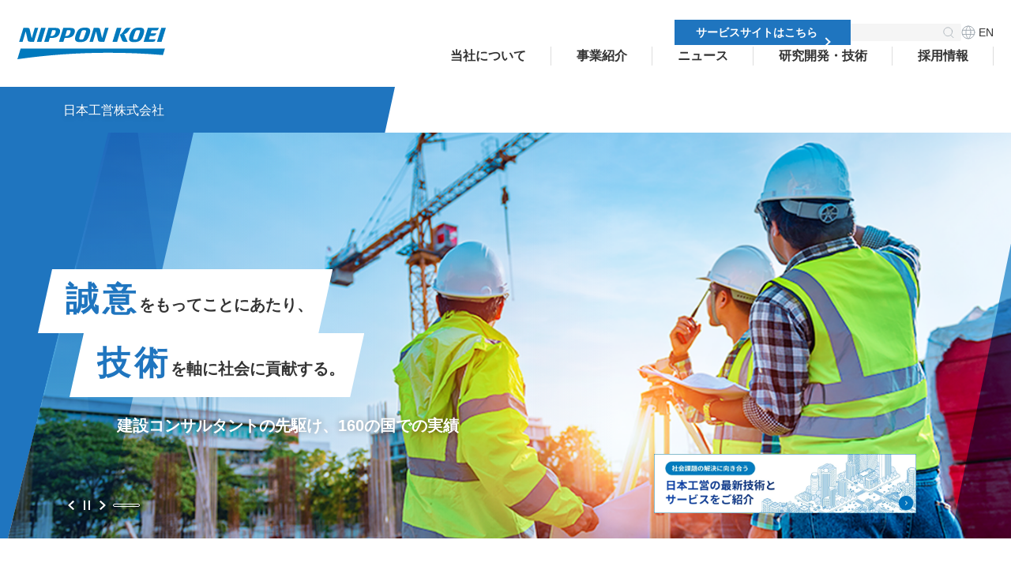

--- FILE ---
content_type: text/html
request_url: https://www.n-koei.co.jp/consulting/
body_size: 65423
content:

<!DOCTYPE html>
<html lang="ja" class="is-top">
<head prefix="og: http://ogp.me/ns#">
<!-- Google Tag Manager -->
<script>(function(w,d,s,l,i){w[l]=w[l]||[];w[l].push({'gtm.start':
new Date().getTime(),event:'gtm.js'});var f=d.getElementsByTagName(s)[0],
j=d.createElement(s),dl=l!='dataLayer'?'&l='+l:'';j.async=true;j.src=
'https://www.googletagmanager.com/gtm.js?id='+i+dl;f.parentNode.insertBefore(j,f);
})(window,document,'script','dataLayer','GTM-TLWBDQK');</script>
<!-- End Google Tag Manager -->
<meta charset="UTF-8">

<meta name="viewport" content="width=device-width, initial-scale=1.0">
<meta name="description" content="国内No.1の総合建設コンサルタント、日本工営株式会社のオフィシャルサイト。安全・安心な生活、豊かな日常を支える社会資本づくりに関わるコンサルタント事業や電力エンジニアリング事業を通じて、世界各地で国づくりの一翼を担っています。">
<meta property="og:type" content="website">
<meta property="og:site_name" content="日本工営株式会社">
<meta property="og:url" content="https://www.n-koei.co.jp/consulting/">
<meta property="og:title" content="日本工営株式会社">
<meta property="og:description" content="国内No.1の総合建設コンサルタント、日本工営株式会社のオフィシャルサイト。安全・安心な生活、豊かな日常を支える社会資本づくりに関わるコンサルタント事業や電力エンジニアリング事業を通じて、世界各地で国づくりの一翼を担っています。">
<meta property="og:image" content="https://www.n-koei.co.jp/assets/images/common/og-image_n-koei.png">
<meta property="og:locale" content="ja_JP">
<meta name="twitter:card" content="summary_large_image">
<title>日本工営株式会社</title>
<link rel="apple-touch-icon" href="/apple-touch-icon_n-koei.png">
<link href="https://ce.mf.marsflag.com/latest/css/mf-search.css" rel="stylesheet" media="all">

<link rel="preload" href="/assets/images/nk-top/img_top_01.webp" as="image" imagesrcset="/assets/images/nk-top/img_top_01.webp 368w, /assets/images/nk-top/img_top_01_pc.webp 1417w" imagesizes="(max-width: 768px) 368px, 1417px">

<link rel="stylesheet" href="/assets/css/top.css">
<link rel="stylesheet" type="text/css" href="//irpocket.com/9161/irpocket/irp-style.css">

<script src="//code.jquery.com/jquery-3.7.0.min.js"></script>
<script src="/assets/js/common.js" defer></script>
<script src="https://ce.mf.marsflag.com/latest/js/mf-search.js" defer=""></script>
<!-- ↓ハッシュを使わずにクエリストリングでパラメタを管理する場合に記述 -->
<script>
!function(){
    var G = GALFSRAM = window.GALFSRAM || {}
    G.mfx = G.mfx || {}
    G.mfx.router_mode = 'history'
}();
</script>
</head>
<body id="#top" class="n-koei">
<!-- Google Tag Manager (noscript) -->
<noscript><iframe src="https://www.googletagmanager.com/ns.html?id=GTM-TLWBDQK"
height="0" width="0" style="display:none;visibility:hidden"></iframe></noscript>
<!-- End Google Tag Manager (noscript) -->
<svg xmlns="http://www.w3.org/2000/svg" class="svg_assets">


<symbol id="svg_icon_blank">
<g transform="translate(-307 -3172)"><path d="M2,2v8H14V2H2M0,0H16V12H0Z" transform="translate(307 3176)"/><path d="M4766,4373.871a1,1,0,0,1-1-1v-8h-10a1,1,0,0,1,0-2h12v10A1,1,0,0,1,4766,4373.871Z" transform="translate(-4440 -1190.871)"/></g>
</symbol>


<symbol id="svg_icon_pdf">
<path d="M16.5,6.26V17.6a.9.9,0,0,1-.885.9H1.385A.9.9,0,0,1,.5,17.6V1.4A.9.9,0,0,1,1.385.5h9.421" fill="#fff"/>
<path d="M16.56,20H1.44A1.443,1.443,0,0,1,0,18.55V1.45A1.449,1.449,0,0,1,1.44,0H11.45a.5.5,0,0,1,.5.5.5.5,0,0,1-.5.5H1.44A.44.44,0,0,0,1,1.45v17.1a.446.446,0,0,0,.44.45H16.55a.44.44,0,0,0,.44-.45V6.58a.5.5,0,0,1,1,0V18.55A1.449,1.449,0,0,1,16.55,20Z" fill="#a0a8b0"/>
<path d="M11.6,0,18,6.4H11.6ZM2.62,15.43V10.42H4.24a5.03,5.03,0,0,1,1.2.08,1.321,1.321,0,0,1,.72.49,1.585,1.585,0,0,1,.29.98,1.666,1.666,0,0,1-.17.78,1.285,1.285,0,0,1-.43.49,1.516,1.516,0,0,1-.52.24,5.6,5.6,0,0,1-1.05.07H3.62v1.89H2.61Zm1.01-4.16v1.42h.55a2.658,2.658,0,0,0,.8-.08.656.656,0,0,0,.43-.64.637.637,0,0,0-.16-.45.69.69,0,0,0-.41-.22,5.5,5.5,0,0,0-.73-.03H3.62Zm3.56-.85H9.04a3.3,3.3,0,0,1,.95.1,1.752,1.752,0,0,1,.76.46,2.181,2.181,0,0,1,.48.81,3.658,3.658,0,0,1,.16,1.18,3.411,3.411,0,0,1-.15,1.07,2.264,2.264,0,0,1-.54.89,1.861,1.861,0,0,1-.71.4,3.052,3.052,0,0,1-.9.11H7.19V10.43Zm1.01.85v3.32h.76a2.807,2.807,0,0,0,.61-.05.942.942,0,0,0,.41-.21,1.083,1.083,0,0,0,.27-.48,3.207,3.207,0,0,0,.1-.92,2.938,2.938,0,0,0-.1-.89,1.123,1.123,0,0,0-.29-.49,1.052,1.052,0,0,0-.47-.24,4.709,4.709,0,0,0-.83-.05H8.21Zm4.07,4.16V10.42h3.44v.85H13.29v1.19h2.09v.85H13.29v2.13H12.28Z" fill="#d24018"/>
</symbol>


<symbol id="svg_icon_xls">
<path d="M94.4 37.8h-5.6V22.3L66.9 0H11.1v37.8H5.6c-3.1 0-5.6 2.5-5.6 5.6v38.9c0 3.1 2.5 5.6 5.6 5.6h5.6V100H89V87.8h5.6c3.1 0 5.6-2.5 5.6-5.6V43.4c-.2-3.1-2.7-5.6-5.8-5.6zM16.7 5.6h47.8v18.9h18.7l.2.2v13.2H16.7V5.6zM62 72.1v4.7H42.4V49.2H48v22.9h14zM12.6 49h6.6l5.6 8.9 5.5-8.9h6.5l-8.6 13.5 9.5 14.3h-6.8l-6.2-9.6-6.2 9.6h-6.7l9.5-14.5L12.6 49zm70.7 45.5H16.7v-6.6h66.7l-.1 6.6zm2.5-21.3c-.9 1.4-2.2 2.5-3.8 3.1-1.9.7-4 1.1-6.1 1-2.9.2-5.8-.7-8.1-2.4-2-1.8-3.2-4.4-3.4-7.1l5.5-.5c.2 1.5.9 3 2 4 1.2.9 2.6 1.4 4.1 1.3 1.5.1 2.9-.3 4.1-1.2.9-.6 1.4-1.6 1.4-2.7 0-.6-.2-1.2-.6-1.7-.6-.6-1.2-1-2-1.2-.7-.2-2.2-.6-4.5-1.2-2.3-.4-4.5-1.4-6.3-2.8-1.6-1.4-2.6-3.4-2.6-5.6 0-1.4.4-2.8 1.2-4 .8-1.3 2.1-2.3 3.5-2.8 1.7-.7 3.6-1 5.5-1 2.8-.2 5.6.6 7.9 2.3 1.8 1.5 2.8 3.8 2.8 6.1l-5.6.2c-.1-1.2-.7-2.3-1.5-3.1-1.1-.7-2.3-1-3.6-.9-1.4-.1-2.7.3-3.8 1-.6.4-.9 1-.9 1.7s.3 1.3.8 1.7c1.6.9 3.3 1.6 5.2 1.9 2.1.4 4.1 1.1 6.1 2 1.3.6 2.3 1.6 3.1 2.8 1.5 2.9 1.4 6.4-.4 9.1z"/>
</symbol>


<symbol id="svg_icon_download">
<g transform="translate(-1196 -2887.25)"><path d="M-21648.5-19976.1l-1.414-1.414,5-5-5-5,1.414-1.414,6.414,6.414Z" transform="translate(-18777.514 24540.75) rotate(90)"/><path d="M-20681.781-19977.7h-18v-2h18Z" transform="translate(21895.781 22881)"/><path d="M-20689.781-19977.7h-10v-2h10Z" transform="translate(21183.697 -17802.531) rotate(-90)"/></g>
</symbol>


<symbol id="svg_icon_arrow_basic">
<path d="M-21648.5-19987.512l4.5,4.5-4.5,4.5" transform="translate(21649.914 19988.926)" fill="none" stroke-linecap="square" stroke-width="2"/>
</symbol>


<symbol id="svg_icon_arrow_small">
<path d="M-21648.5-19979.1l-1.414-1.414,3.5-3.5-3.5-3.5,1.414-1.414,4.914,4.914Z" transform="translate(21649.914 19988.926)" fill="#a1aab2"/>
</symbol>


<symbol id="svg_icon_contact">
<g transform="translate(-3101 -680)"><g transform="translate(3101 680)" fill="none" stroke="#a1aab2" stroke-width="1"><rect width="18" height="14" stroke="none"/><rect x="0.5" y="0.5" width="17" height="13" fill="none"/></g><path d="M3101.363,678.062l8.636,8.761,8.656-8.808" transform="translate(0 3)" fill="none" stroke="#a1aab2" stroke-width="1"/><path d="M3112.521,687.248l5.893,5.893" fill="none" stroke="#a1aab2" stroke-width="1"/><path d="M3118.415,687.248l-5.893,5.893" transform="translate(-11)" fill="none" stroke="#a1aab2" stroke-width="1"/></g>
</symbol>


<symbol id="svg_icon_arrow_anchor">
<path d="M5,0l5,6H0Z" transform="translate(10 6) rotate(180)" fill="#1F75BF"/>
</symbol>


<symbol id="svg_icon_arrow_circle">
<path d="M50 67.5c-.6 0-1.3-.2-1.8-.7-1-1-1-2.6 0-3.5L61.5 50 48.2 36.8c-1-1-1-2.6 0-3.5 1-1 2.6-1 3.5 0L68.5 50 51.8 66.8c-.5.5-1.2.7-1.8.7z" id="svg_icon_arrow_circle__wing"/>
<path d="M35 47.5h27.5c1.4 0 2.5 1.1 2.5 2.5s-1.1 2.5-2.5 2.5H35c-1.4 0-2.5-1.1-2.5-2.5s1.1-2.5 2.5-2.5z" id="svg_icon_arrow_circle__shaft"/>
<path d="M50 100C22.4 100 0 77.6 0 50S22.4 0 50 0s50 22.4 50 50-22.4 50-50 50zm0-97.5C23.8 2.5 2.5 23.8 2.5 50S23.8 97.5 50 97.5 97.5 76.2 97.5 50 76.2 2.5 50 2.5z" id="svg_icon_arrow_circle__circle"/>
</symbol>


<symbol id="svg_icon_arrow_triangle">
<path d="M55.4,44.6c3,3,3,7.8,0,10.7L13,97.8c-3,3-7.8,3-10.7,0C.8,96.4,0,94.4,0,92.4V7.6C0,3.4,3.4,0,7.6,0c2,0,4,.8,5.4,2.2L55.4,44.6Z"/>
</symbol>


<symbol id="svg_icon_arrow_double">
<g transform="translate(-11.293 0.707)"><path d="M1211.625,745.16l3,3-3,3" transform="translate(-1199.625 -745.16)" fill="none" stroke="#a1aab2" stroke-width="2"/><path d="M1211.625,745.16l3,3-3,3" transform="translate(-1194.625 -745.16)" fill="none" stroke="#a1aab2" stroke-width="2"/></g>
</symbol>


<symbol id="svg_icon_arrow_wing">
<g transform="translate(-5 0.414)"><path d="M1211.625,754.574l-1.414-1.414,4-4-4-4,1.414-1.414,5.414,5.414Z" transform="translate(-1199.625 -744.16)" fill="#4b555e"/><rect width="10" height="2" transform="translate(5 4)" fill="#4b555e"/></g>
</symbol>


<symbol id="svg_icon_location">
<path d="M50 0C29-.6 11.5 15.9 10.9 36.8c0 20.3 38 63.2 39.1 63.2s39.1-42.8 39.1-63.2C88.5 15.9 71-.6 50 0zm1.3 51.7c-8.8 0-15.9-7.1-15.9-15.9s7.1-15.9 15.9-15.9S67.2 27 67.2 35.8c-.1 8.8-7.2 15.9-15.9 15.9z"/>
</symbol>


<symbol id="svg_icon_modal">
<g>
<polygon class="st0" points="15.988,16 2.007,16 2.007,2 6.202,2 6.202,0 0.007,0 0.007,18 17.988,18 17.988,11.725 15.988,11.725"/>
<polygon class="st0" points="9.984,0 9.984,2 14.625,2 8.466,8.159 9.88,9.573 16.012,3.441 16.012,7.891 18.012,7.891 18.012,0 "/>
</g>
</symbol>

</svg>







<template id="js-icon-blank-template">
<svg viewBox="0 0 20 16" class="icon_blank" aria-label="新しいタブで開きます">
<use href="#svg_icon_blank"></use>
</svg></template>


<template id="js-icon-pdf-template">
<svg viewBox="0 0 18 20" class="icon_pdf" aria-label="pdfファイルが開きます">
<use href="#svg_icon_pdf"></use>
</svg></template>


<template id="js-icon-xls-template">
<svg viewBox="0 0 100 100" class="icon_xls" aria-label="xlsファイルが開きます">
<use href="#svg_icon_xls"></use>
</svg></template>


<header class="s_header js-header">
<div class="s_header__inner">
<h1 class="s_header_site_logo">
<a href="/consulting/" class="s_header_site_logo__link">
<img src="/assets/images/common/site_logo_n-koei.svg" alt="NIPPON KOEI" width="178" height="45" class="s_header_site_logo__img">

</a>
</h1>

<div class="s_header_nav">
<button type="button" class="js-hamburger-menu s_header_nav__interface"><span class="s_header_nav__interface_text">メニューを開く</span></button>
<div class="s_header_nav__content js-global-nav">
<div class="s_header_nav__inner">
<div class="s_header_global_nav">
<div class="s_header_global_nav__back js-back-button is-back-button-hidden">
<button type="button" class="">戻る</button>
</div>

<div class="s_header_global_nav__hierarchy-hdg js-hierarchy-hdg">
<a class="s_header_global_nav__hierarchy-hdg_link" href="">事業紹介トップ</a><span class="icon_arrow_circle"><svg viewBox="0 0 7.328 11.828" class="icon_arrow_basic icon_arrow_basic--large">
<use href="#svg_icon_arrow_basic"></use>
</svg></span>
</div>

<div class="js-2nd-hierarchy">
<ul class="js-2nd-hierarchy-panel js-hierarchy-panel s_header_global_nav__2nd_hierarchy s_header_global_nav__2nd_panel">
<li class="s_header_global_nav__2nd_hierarchy_item js-under-hierarchy-list-item js-2nd-hierarchy-item" data-on-hover="globalNav-1" data-href="/consulting/aboutus/"><button type="button" class="s_header_global_nav__2nd_hierarchy_button">当社について</button><svg viewBox="0 0 10.121 7.414" class="icon_arrow_double">
<use href="#svg_icon_arrow_double"></use>
</svg></li>
<li class="s_header_global_nav__2nd_hierarchy_item js-under-hierarchy-list-item js-2nd-hierarchy-item" data-on-hover="globalNav-4" data-href="/consulting/service/"><button type="button" class="s_header_global_nav__2nd_hierarchy_button">事業紹介</button><svg viewBox="0 0 10.121 7.414" class="icon_arrow_double">
<use href="#svg_icon_arrow_double"></use>
</svg></li>
<li class="s_header_global_nav__2nd_hierarchy_item js-2nd-hierarchy-item"><a href="/consulting/news/" class="s_header_global_nav__2nd_hierarchy_link"><span class="s_header_global_nav__2nd_hierarchy_text">ニュース</span><svg viewBox="0 0 7.328 11.828" class="icon_arrow_basic">
<use href="#svg_icon_arrow_basic"></use>
</svg></a></li>
<li class="s_header_global_nav__2nd_hierarchy_item js-under-hierarchy-list-item js-2nd-hierarchy-item" data-on-hover="globalNav-2" data-href="/consulting/rd/"><button type="button" class="s_header_global_nav__2nd_hierarchy_button">研究開発・技術</button><svg viewBox="0 0 10.121 7.414" class="icon_arrow_double">
<use href="#svg_icon_arrow_double"></use>
</svg></li>
<li class="s_header_global_nav__2nd_hierarchy_item js-under-hierarchy-list-item js-2nd-hierarchy-item" data-on-hover="globalNav-3" data-href="/consulting/recruit/"><button type="button" class="s_header_global_nav__2nd_hierarchy_button">採用情報</button><svg viewBox="0 0 10.121 7.414" class="icon_arrow_double">
<use href="#svg_icon_arrow_double"></use>
</svg></li>
<li class="s_header_global_nav__2nd_hierarchy_item js-2nd-hierarchy-item is-contact-jp"><a href="https://yxlb.f.msgs.jp/webapp/form/25634_yxlb_35/index.do" target="_blank" class="s_header_global_nav__2nd_hierarchy_link is-pc-ml-4"><span class="s_header_global_nav__2nd_hierarchy_text">お問い合わせ</span><svg viewBox="0 0 7.328 11.828" class="icon_arrow_basic">
<use href="#svg_icon_arrow_basic"></use>
</svg></a></li>
</ul>
</div>

<div class="s_header_global_nav__under_hierarchy js-global-nav-panels">

<div class="s_header_global_nav__under_hierarchy_inner js-global-nav-panels-inner">

<p class="s_header_global_nav__2nd_hdg_grid is-pc"><a class="s_header_global_nav__2nd_hdg_grid_link js-2nd-hierarchy-hdg-pc" href=""><span class="s_header_global_nav__under_hierarchy_link_text">当社について</span><span class="icon_arrow_circle"><svg viewBox="0 0 7.328 11.828" class="icon_arrow_basic icon_arrow_basic--large">
<use href="#svg_icon_arrow_basic"></use>
</svg></span>
</a></p>

<div class="s_header_global_nav_panel s_header_global_nav__3rd_panel js-3rd-hierarchy js-3rd-hierarchy-panel js-hierarchy-panel">
<template data-display="globalNav-1">
<div data-hierarchy="3rd" class="js-3rd-hierarchy">
<ul class="s_header_global_nav__under_hierarchy_list">

<li class="s_header_global_nav__under_hierarchy_list_item">
<a class="s_header_global_nav__under_hierarchy_link" href="/consulting/aboutus/ceo/"><span class="s_header_global_nav__under_hierarchy_link_text">代表挨拶</span><svg viewBox="0 0 7.328 11.828" class="icon_arrow_basic">
<use href="#svg_icon_arrow_basic"></use>
</svg></a>
</li>

<li class="s_header_global_nav__under_hierarchy_list_item">
<a class="s_header_global_nav__under_hierarchy_link" href="/consulting/aboutus/mission/"><span class="s_header_global_nav__under_hierarchy_link_text">ミッション・ビジョン・バリュー</span><svg viewBox="0 0 7.328 11.828" class="icon_arrow_basic">
<use href="#svg_icon_arrow_basic"></use>
</svg></a>
</li>

<li class="s_header_global_nav__under_hierarchy_list_item js-under-hierarchy-list-item" data-on-hover="company-1" data-href="/consulting/aboutus/company/" tabindex="0"><p class="s_header_global_nav__under_hierarchy_text">企業情報<svg viewBox="0 0 10.121 7.414" class="icon_arrow_double">
<use href="#svg_icon_arrow_double"></use>
</svg></p></li>

<li class="s_header_global_nav__under_hierarchy_list_item">
<a class="s_header_global_nav__under_hierarchy_link" href="https://www.id-and-e-hd.co.jp/profile/ideas/" target="_blank"><span class="s_header_global_nav__under_hierarchy_link_text">経営理念・行動指針</span><svg viewBox="0 0 20 16" class="icon_blank" aria-label="新しいタブで開きます">
<use href="#svg_icon_blank"></use>
</svg></a>
</li>

<li class="s_header_global_nav__under_hierarchy_list_item">
<a class="s_header_global_nav__under_hierarchy_link" href="/consulting/aboutus/consultant/"><span class="s_header_global_nav__under_hierarchy_link_text">建設コンサルタントとは？</span><svg viewBox="0 0 7.328 11.828" class="icon_arrow_basic">
<use href="#svg_icon_arrow_basic"></use>
</svg></a>
</li>

<li class="s_header_global_nav__under_hierarchy_list_item">
<a class="s_header_global_nav__under_hierarchy_link" href="/consulting/aboutus/pamphlet/"><span class="s_header_global_nav__under_hierarchy_link_text">会社パンフレット</span><svg viewBox="0 0 7.328 11.828" class="icon_arrow_basic">
<use href="#svg_icon_arrow_basic"></use>
</svg></a>
</li>

<li class="s_header_global_nav__under_hierarchy_list_item js-under-hierarchy-list-item" data-on-hover="company-2" data-href="/consulting/aboutus/history/" tabindex="0"><p class="s_header_global_nav__under_hierarchy_text">日本工営の歴史<svg viewBox="0 0 10.121 7.414" class="icon_arrow_double">
<use href="#svg_icon_arrow_double"></use>
</svg></p></li>

<li class="s_header_global_nav__under_hierarchy_list_item">
<a class="s_header_global_nav__under_hierarchy_link" href="/assets/pdf/consulting/header-01.pdf" target="_blank"><span class="s_header_global_nav__under_hierarchy_link_text">マルチステークホルダー方針</span><svg viewBox="0 0 18 20" class="icon_pdf" aria-label="pdfファイルが開きます">
<use href="#svg_icon_pdf"></use>
</svg></a>
</li>


</ul>
</div>
</template>

<template data-display="globalNav-2">
<div data-hierarchy="3rd" class="js-3rd-hierarchy">
<ul class="s_header_global_nav__under_hierarchy_list">
<li class="s_header_global_nav__under_hierarchy_list_item js-under-hierarchy-list-item" data-on-hover="rd-1" data-href="/consulting/rd/rd-center/center-for-advanced-research/" tabindex="0"><p class="s_header_global_nav__under_hierarchy_text">中央研究所<svg viewBox="0 0 10.121 7.414" class="icon_arrow_double">
<use href="#svg_icon_arrow_double"></use>
</svg></p></li>
<li class="s_header_global_nav__under_hierarchy_list_item"><a class="s_header_global_nav__under_hierarchy_link" href="/consulting/rd/thesis/"><span class="s_header_global_nav__under_hierarchy_link_text">技術論文</span><svg viewBox="0 0 7.328 11.828" class="icon_arrow_basic">
<use href="#svg_icon_arrow_basic"></use>
</svg></a></li>
<li class="s_header_global_nav__under_hierarchy_list_item"><a class="s_header_global_nav__under_hierarchy_link" href="/consulting/rd/technology/"><span class="s_header_global_nav__under_hierarchy_link_text">技術資料</span><svg viewBox="0 0 7.328 11.828" class="icon_arrow_basic">
<use href="#svg_icon_arrow_basic"></use>
</svg></a></li>
<li class="s_header_global_nav__under_hierarchy_list_item"><a class="s_header_global_nav__under_hierarchy_link" href="/consulting/rd/award/"><span class="s_header_global_nav__under_hierarchy_link_text">表彰業務</span><svg viewBox="0 0 7.328 11.828" class="icon_arrow_basic">
<use href="#svg_icon_arrow_basic"></use>
</svg></a></li>
<li class="s_header_global_nav__under_hierarchy_list_item"><a class="s_header_global_nav__under_hierarchy_link" href="/consulting/rd/grateful-letter/"><span class="s_header_global_nav__under_hierarchy_link_text">感謝状</span><svg viewBox="0 0 7.328 11.828" class="icon_arrow_basic">
<use href="#svg_icon_arrow_basic"></use>
</svg></a></li>
<li class="s_header_global_nav__under_hierarchy_list_item"><a class="s_header_global_nav__under_hierarchy_link" href="/consulting/rd/commendation-thesis/"><span class="s_header_global_nav__under_hierarchy_link_text">表彰論文</span><svg viewBox="0 0 7.328 11.828" class="icon_arrow_basic">
<use href="#svg_icon_arrow_basic"></use>
</svg></a></li>
<li class="s_header_global_nav__under_hierarchy_list_item"><a class="s_header_global_nav__under_hierarchy_link" href="/consulting/rd/other/"><span class="s_header_global_nav__under_hierarchy_link_text">その他表彰</span><svg viewBox="0 0 7.328 11.828" class="icon_arrow_basic">
<use href="#svg_icon_arrow_basic"></use>
</svg></a></li>
<li class="s_header_global_nav__under_hierarchy_list_item"><a class="s_header_global_nav__under_hierarchy_link" href="/consulting/rd/patent/"><span class="s_header_global_nav__under_hierarchy_link_text">特許</span><svg viewBox="0 0 7.328 11.828" class="icon_arrow_basic">
<use href="#svg_icon_arrow_basic"></use>
</svg></a></li>
<li class="s_header_global_nav__under_hierarchy_list_item"><a class="s_header_global_nav__under_hierarchy_link" href="/consulting/rd/kakenhi/"><span class="s_header_global_nav__under_hierarchy_link_text">公的研究費</span><svg viewBox="0 0 7.328 11.828" class="icon_arrow_basic">
<use href="#svg_icon_arrow_basic"></use>
</svg></a></li>
</ul>
</div>
</template>

<template data-display="globalNav-3">
<div data-hierarchy="3rd" class="js-3rd-hierarchy">
<ul class="s_header_global_nav__under_hierarchy_list">
<li class="s_header_global_nav__under_hierarchy_list_item js-under-hierarchy-list-item" data-on-hover="recruit-1" tabindex="0"><p class="s_header_global_nav__under_hierarchy_text">新卒採用<svg viewBox="0 0 10.121 7.414" class="icon_arrow_double">
<use href="#svg_icon_arrow_double"></use>
</svg></p></li>
<li class="s_header_global_nav__under_hierarchy_list_item js-under-hierarchy-list-item" data-on-hover="recruit-2" tabindex="0"><p class="s_header_global_nav__under_hierarchy_text">キャリア採用<svg viewBox="0 0 10.121 7.414" class="icon_arrow_double">
<use href="#svg_icon_arrow_double"></use>
</svg></p></li>
</ul>
</div>
</template>

<template data-display="globalNav-4">
<div data-hierarchy="3rd" class="js-3rd-hierarchy">
<ul class="s_header_global_nav__under_hierarchy_list">
<li class="s_header_global_nav__under_hierarchy_list_item"><a class="s_header_global_nav__under_hierarchy_link" href="/consulting/service/river-and-water-resources/"><span class="s_header_global_nav__under_hierarchy_link_text">河川・水資源</span><svg viewBox="0 0 7.328 11.828" class="icon_arrow_basic">
<use href="#svg_icon_arrow_basic"></use>
</svg></a></li>
<li class="s_header_global_nav__under_hierarchy_list_item"><a class="s_header_global_nav__under_hierarchy_link" href="/consulting/service/sustainable-regional-development/"><span class="s_header_global_nav__under_hierarchy_link_text">農村地域</span><svg viewBox="0 0 7.328 11.828" class="icon_arrow_basic">
<use href="#svg_icon_arrow_basic"></use>
</svg></a></li>
<li class="s_header_global_nav__under_hierarchy_list_item"><a class="s_header_global_nav__under_hierarchy_link" href="/consulting/service/water-environment/"><span class="s_header_global_nav__under_hierarchy_link_text">水環境</span><svg viewBox="0 0 7.328 11.828" class="icon_arrow_basic">
<use href="#svg_icon_arrow_basic"></use>
</svg></a></li>
<li class="s_header_global_nav__under_hierarchy_list_item"><a class="s_header_global_nav__under_hierarchy_link" href="/consulting/service/road/"><span class="s_header_global_nav__under_hierarchy_link_text">道路</span><svg viewBox="0 0 7.328 11.828" class="icon_arrow_basic">
<use href="#svg_icon_arrow_basic"></use>
</svg></a></li>
<li class="s_header_global_nav__under_hierarchy_list_item"><a class="s_header_global_nav__under_hierarchy_link" href="/consulting/service/port-and-airport/"><span class="s_header_global_nav__under_hierarchy_link_text">港湾・空港</span><svg viewBox="0 0 7.328 11.828" class="icon_arrow_basic">
<use href="#svg_icon_arrow_basic"></use>
</svg></a></li>
<li class="s_header_global_nav__under_hierarchy_list_item"><a class="s_header_global_nav__under_hierarchy_link" href="/consulting/service/transportation-policy-and-planning/"><span class="s_header_global_nav__under_hierarchy_link_text">交通政策</span><svg viewBox="0 0 7.328 11.828" class="icon_arrow_basic">
<use href="#svg_icon_arrow_basic"></use>
</svg></a></li>
<li class="s_header_global_nav__under_hierarchy_list_item"><a class="s_header_global_nav__under_hierarchy_link" href="/consulting/service/railway/"><span class="s_header_global_nav__under_hierarchy_link_text">鉄道</span><svg viewBox="0 0 7.328 11.828" class="icon_arrow_basic">
<use href="#svg_icon_arrow_basic"></use>
</svg></a></li>
<li class="s_header_global_nav__under_hierarchy_list_item"><a class="s_header_global_nav__under_hierarchy_link" href="/consulting/service/geohazard-management/"><span class="s_header_global_nav__under_hierarchy_link_text">国土保全</span><svg viewBox="0 0 7.328 11.828" class="icon_arrow_basic">
<use href="#svg_icon_arrow_basic"></use>
</svg></a></li>
<li class="s_header_global_nav__under_hierarchy_list_item"><a class="s_header_global_nav__under_hierarchy_link" href="/consulting/service/defense-infrastructure-development/"><span class="s_header_global_nav__under_hierarchy_link_text">防衛基盤整備</span><svg viewBox="0 0 7.328 11.828" class="icon_arrow_basic">
<use href="#svg_icon_arrow_basic"></use>
</svg></a></li>
<li class="s_header_global_nav__under_hierarchy_list_item"><a class="s_header_global_nav__under_hierarchy_link" href="/consulting/service/global-environment/"><span class="s_header_global_nav__under_hierarchy_link_text">地球環境</span><svg viewBox="0 0 7.328 11.828" class="icon_arrow_basic">
<use href="#svg_icon_arrow_basic"></use>
</svg></a></li>
<li class="s_header_global_nav__under_hierarchy_list_item"><a class="s_header_global_nav__under_hierarchy_link" href="/consulting/service/social-system/"><span class="s_header_global_nav__under_hierarchy_link_text">社会システム</span><svg viewBox="0 0 7.328 11.828" class="icon_arrow_basic">
<use href="#svg_icon_arrow_basic"></use>
</svg></a></li>
<li class="s_header_global_nav__under_hierarchy_list_item"><a class="s_header_global_nav__under_hierarchy_link" href="/consulting/service/geoenvironment/"><span class="s_header_global_nav__under_hierarchy_link_text">地盤環境</span><svg viewBox="0 0 7.328 11.828" class="icon_arrow_basic">
<use href="#svg_icon_arrow_basic"></use>
</svg></a></li>
<li class="s_header_global_nav__under_hierarchy_list_item"><a class="s_header_global_nav__under_hierarchy_link" href="/consulting/service/satellite-intelligence-service/"><span class="s_header_global_nav__under_hierarchy_link_text">衛星情報サービス</span><svg viewBox="0 0 7.328 11.828" class="icon_arrow_basic">
<use href="#svg_icon_arrow_basic"></use>
</svg></a></li>
</ul>
</div>
</template>
</div><!-- s_header_global_nav__3rd_panel -->

<div class="s_header_global_nav_panel s_header_global_nav__4th_panel js-4th-hierarchy js-4th-hierarchy-panel js-hierarchy-panel">
<template data-display="company-1">
<div data-hierarchy="4th" class="s_header_global_nav__under_hierarchy_wrap js-4th-hierarchy">
<ul class="s_header_global_nav__under_hierarchy_list">
<li class="s_header_global_nav__under_hierarchy_list_item"><a class="s_header_global_nav__under_hierarchy_link" href="/consulting/aboutus/company/"><span class="s_header_global_nav__under_hierarchy_link_text">企業情報トップ</span><span class="icon_arrow_circle"><svg viewBox="0 0 7.328 11.828" class="icon_arrow_basic icon_arrow_basic--large">
<use href="#svg_icon_arrow_basic"></use>
</svg></span>
</a></li>
<li class="s_header_global_nav__under_hierarchy_list_item js-under-hierarchy-list-item" data-on-hover="companyOutline-1" data-href="/consulting/aboutus/company/office/" tabindex="0"><p class="s_header_global_nav__under_hierarchy_text">事業所一覧<svg viewBox="0 0 10.121 7.414" class="icon_arrow_double">
<use href="#svg_icon_arrow_double"></use>
</svg></p></li>
<li class="s_header_global_nav__under_hierarchy_list_item"><a class="s_header_global_nav__under_hierarchy_link" href="/consulting/aboutus/company/organization/"><span class="s_header_global_nav__under_hierarchy_link_text">組織図</span><svg viewBox="0 0 7.328 11.828" class="icon_arrow_basic">
<use href="#svg_icon_arrow_basic"></use>
</svg></a></li>
<li class="s_header_global_nav__under_hierarchy_list_item"><a class="s_header_global_nav__under_hierarchy_link" href="/consulting/aboutus/company/license/"><span class="s_header_global_nav__under_hierarchy_link_text">有資格者</span><svg viewBox="0 0 7.328 11.828" class="icon_arrow_basic">
<use href="#svg_icon_arrow_basic"></use>
</svg></a></li>
</ul>
</div>
</template>

<template data-display="company-2">
<div data-hierarchy="4th" class="s_header_global_nav__under_hierarchy_wrap js-4th-hierarchy">
<ul class="s_header_global_nav__under_hierarchy_list">
<li class="s_header_global_nav__under_hierarchy_list_item"><a class="s_header_global_nav__under_hierarchy_link" href="/consulting/aboutus/history/"><span class="s_header_global_nav__under_hierarchy_link_text">日本工営の歴史トップ</span><span class="icon_arrow_circle"><svg viewBox="0 0 7.328 11.828" class="icon_arrow_basic icon_arrow_basic--large">
<use href="#svg_icon_arrow_basic"></use>
</svg></span>
</a></li>
<li class="s_header_global_nav__under_hierarchy_list_item"><a class="s_header_global_nav__under_hierarchy_link" href="/consulting/aboutus/history/progress/"><span class="s_header_global_nav__under_hierarchy_link_text">日本工営の歩み</span><svg viewBox="0 0 7.328 11.828" class="icon_arrow_basic">
<use href="#svg_icon_arrow_basic"></use>
</svg></a></li>
<li class="s_header_global_nav__under_hierarchy_list_item"><a class="s_header_global_nav__under_hierarchy_link" href="/consulting/aboutus/history/outline/"><span class="s_header_global_nav__under_hierarchy_link_text">沿革</span><svg viewBox="0 0 7.328 11.828" class="icon_arrow_basic">
<use href="#svg_icon_arrow_basic"></use>
</svg></a></li>
<li class="s_header_global_nav__under_hierarchy_list_item"><a class="s_header_global_nav__under_hierarchy_link" href="/consulting/aboutus/history/founder/"><span class="s_header_global_nav__under_hierarchy_link_text">創業者 久保田 豊</span><svg viewBox="0 0 7.328 11.828" class="icon_arrow_basic">
<use href="#svg_icon_arrow_basic"></use>
</svg></a></li>
</ul>
</div>
</template>

<template data-display="rd-1">
<div data-hierarchy="4th" class="s_header_global_nav__under_hierarchy_wrap js-4th-hierarchy">
<ul class="s_header_global_nav__under_hierarchy_list">
<li class="s_header_global_nav__under_hierarchy_list_item"><a class="s_header_global_nav__under_hierarchy_link" href="/consulting/rd/rd-center/"><span class="s_header_global_nav__under_hierarchy_link_text">中央研究所トップ </span><span class="icon_arrow_circle"><svg viewBox="0 0 7.328 11.828" class="icon_arrow_basic icon_arrow_basic--large">
<use href="#svg_icon_arrow_basic"></use>
</svg></span>
</a></li>
<li class="s_header_global_nav__under_hierarchy_list_item"><a class="s_header_global_nav__under_hierarchy_link" href="/consulting/rd/rd-center/center-for-advanced-research/"><span class="s_header_global_nav__under_hierarchy_link_text">先端研究センター</span><svg viewBox="0 0 7.328 11.828" class="icon_arrow_basic">
<use href="#svg_icon_arrow_basic"></use>
</svg></a></li>
<li class="s_header_global_nav__under_hierarchy_list_item"><a class="s_header_global_nav__under_hierarchy_link" href="/consulting/rd/rd-center/center-for-technology-development/"><span class="s_header_global_nav__under_hierarchy_link_text">技術開発センター</span><svg viewBox="0 0 7.328 11.828" class="icon_arrow_basic">
<use href="#svg_icon_arrow_basic"></use>
</svg></a></li>
<li class="s_header_global_nav__under_hierarchy_list_item"><a class="s_header_global_nav__under_hierarchy_link" href="/consulting/rd/rd-center/testing-and-experiment-center/"><span class="s_header_global_nav__under_hierarchy_link_text">試験・実験センター</span><svg viewBox="0 0 7.328 11.828" class="icon_arrow_basic">
<use href="#svg_icon_arrow_basic"></use>
</svg></a></li>
<li class="s_header_global_nav__under_hierarchy_list_item"><a class="s_header_global_nav__under_hierarchy_link" href="/consulting/rd/rd-center/digital-promotion-centre/"><span class="s_header_global_nav__under_hierarchy_link_text">デジタル基盤推進センター</span><svg viewBox="0 0 7.328 11.828" class="icon_arrow_basic">
<use href="#svg_icon_arrow_basic"></use>
</svg></a></li>
</ul>
</div>
</template>

<template data-display="recruit-1">
<div data-hierarchy="4th" class="s_header_global_nav__under_hierarchy_wrap js-4th-hierarchy">
<ul class="s_header_global_nav__under_hierarchy_list">
<li class="s_header_global_nav__under_hierarchy_list_item"><a class="s_header_global_nav__under_hierarchy_link" href="/consulting/recruit/"><span class="s_header_global_nav__under_hierarchy_link_text">新卒採用トップ </span><span class="icon_arrow_circle"><svg viewBox="0 0 7.328 11.828" class="icon_arrow_basic icon_arrow_basic--large">
<use href="#svg_icon_arrow_basic"></use>
</svg></span>
</a></li>
<li class="s_header_global_nav__under_hierarchy_list_item"><a class="s_header_global_nav__under_hierarchy_link" href="https://www.n-koei-freshers.jp/" target="_blank"><span class="s_header_global_nav__under_hierarchy_link_text">合同新卒採用（日本工営・日本工営エナジーソリューションズ・
日本工営ビジネスパートナーズ）</span><svg viewBox="0 0 20 16" class="icon_blank icon_blank--noShrink" aria-label="新しいタブで開きます">
<use href="#svg_icon_blank"></use>
</svg></a></li>
<li class="s_header_global_nav__under_hierarchy_list_item"><a class="s_header_global_nav__under_hierarchy_link" href="/urbanspace/recruit/fresher/"><span class="s_header_global_nav__under_hierarchy_link_text">新卒採用（日本工営都市空間）</span><svg viewBox="0 0 7.328 11.828" class="icon_arrow_basic">
<use href="#svg_icon_arrow_basic"></use>
</svg></a></li>
</ul>
</div>
</template>

<template data-display="recruit-2">
<div data-hierarchy="4th" class="s_header_global_nav__under_hierarchy_wrap js-4th-hierarchy">
<ul class="s_header_global_nav__under_hierarchy_list">
<li class="s_header_global_nav__under_hierarchy_list_item"><a class="s_header_global_nav__under_hierarchy_link" href="/consulting/recruit/"><span class="s_header_global_nav__under_hierarchy_link_text">キャリア採用トップ </span><span class="icon_arrow_circle"><svg viewBox="0 0 7.328 11.828" class="icon_arrow_basic icon_arrow_basic--large">
<use href="#svg_icon_arrow_basic"></use>
</svg></span>
</a></li>
<li class="s_header_global_nav__under_hierarchy_list_item"><a class="s_header_global_nav__under_hierarchy_link" href="/consulting/recruit/domestic/"><span class="s_header_global_nav__under_hierarchy_link_text">コンサルティング（国内）</span><svg viewBox="0 0 7.328 11.828" class="icon_arrow_basic">
<use href="#svg_icon_arrow_basic"></use>
</svg></a></li>
<li class="s_header_global_nav__under_hierarchy_list_item"><a class="s_header_global_nav__under_hierarchy_link" href="/consulting/recruit/overseas/"><span class="s_header_global_nav__under_hierarchy_link_text">コンサルティング（海外）</span><svg viewBox="0 0 7.328 11.828" class="icon_arrow_basic">
<use href="#svg_icon_arrow_basic"></use>
</svg></a></li>
<li class="s_header_global_nav__under_hierarchy_list_item"><a class="s_header_global_nav__under_hierarchy_link" href="/consulting/recruit/rd-center/"><span class="s_header_global_nav__under_hierarchy_link_text">中央研究所</span><svg viewBox="0 0 7.328 11.828" class="icon_arrow_basic">
<use href="#svg_icon_arrow_basic"></use>
</svg></a></li>
</ul>
</div>
</template>

</div><!-- s_header_global_nav__4th_panel -->

<div class="s_header_global_nav_panel s_header_global_nav__5th_panel js-5th-hierarchy js-5th-hierarchy-panel js-hierarchy-panel">
<template data-display="companyOutline-1">
<div data-hierarchy="5th" class="s_header_global_nav__under_hierarchy_wrap js-5th-hierarchy">
<ul class="s_header_global_nav__under_hierarchy_list">
<li class="s_header_global_nav__under_hierarchy_list_item"><a class="s_header_global_nav__under_hierarchy_link" href="/consulting/aboutus/company/office/"><span class="s_header_global_nav__under_hierarchy_link_text">事業所一覧TOP</span><span class="icon_arrow_circle"><svg viewBox="0 0 7.328 11.828" class="icon_arrow_basic icon_arrow_basic--large">
<use href="#svg_icon_arrow_basic"></use>
</svg></span>
</a></li>
<li class="s_header_global_nav__under_hierarchy_list_item"><a class="s_header_global_nav__under_hierarchy_link" href="/consulting/aboutus/company/office/chubu-kinki/"><span class="s_header_global_nav__under_hierarchy_link_text">中部・近畿</span><svg viewBox="0 0 7.328 11.828" class="icon_arrow_basic">
<use href="#svg_icon_arrow_basic"></use>
</svg></a></li>
<li class="s_header_global_nav__under_hierarchy_list_item"><a class="s_header_global_nav__under_hierarchy_link" href="/consulting/aboutus/company/office/chugoku-shikoku/"><span class="s_header_global_nav__under_hierarchy_link_text">中国・四国</span><svg viewBox="0 0 7.328 11.828" class="icon_arrow_basic">
<use href="#svg_icon_arrow_basic"></use>
</svg></a></li>
<li class="s_header_global_nav__under_hierarchy_list_item"><a class="s_header_global_nav__under_hierarchy_link" href="/consulting/aboutus/company/office/head-office/"><span class="s_header_global_nav__under_hierarchy_link_text">本社</span><svg viewBox="0 0 7.328 11.828" class="icon_arrow_basic">
<use href="#svg_icon_arrow_basic"></use>
</svg></a></li>
<li class="s_header_global_nav__under_hierarchy_list_item"><a class="s_header_global_nav__under_hierarchy_link" href="/consulting/aboutus/company/office/hokkaido-tohoku/"><span class="s_header_global_nav__under_hierarchy_link_text">北海道・東北</span><svg viewBox="0 0 7.328 11.828" class="icon_arrow_basic">
<use href="#svg_icon_arrow_basic"></use>
</svg></a></li>
<li class="s_header_global_nav__under_hierarchy_list_item"><a class="s_header_global_nav__under_hierarchy_link" href="/consulting/aboutus/company/office/kanto/"><span class="s_header_global_nav__under_hierarchy_link_text">関東・甲信越</span><svg viewBox="0 0 7.328 11.828" class="icon_arrow_basic">
<use href="#svg_icon_arrow_basic"></use>
</svg></a></li>
<li class="s_header_global_nav__under_hierarchy_list_item"><a class="s_header_global_nav__under_hierarchy_link" href="/consulting/aboutus/company/office/kyushu-okinawa/"><span class="s_header_global_nav__under_hierarchy_link_text">九州・沖縄</span><svg viewBox="0 0 7.328 11.828" class="icon_arrow_basic">
<use href="#svg_icon_arrow_basic"></use>
</svg></a></li>
</ul>
</div>
</template>
</div><!-- s_header_global_nav__5th_panel -->
</div><!-- js-global-nav-panels-inner -->

<div class="close-btn-area is-pc">
<button class="close-btn-area__button" type="button"><span class="close-btn-area__text">閉じる</span></button>
</div>

</div><!-- /.js-global-nav-panels -->

</div><!-- /.s_header_global_nav -->
<div class="s_header_utility">
<div class="s_header_utility__wrapper">
<p><a href="https://solutions.id-and-e-hd.co.jp/nk" class="s_header_utility__service" target="_blank"><span class="s_header_utility__service-text">サービスサイトはこちら</span></a></p>
</div>

<div class="s_header_utility__search">
<div class="mf_finder_container">
<!-- ↓検索窓用カスタムエレメント -->
<mf-search-box
    ajax-url="https://finder.api.mf.marsflag.com/api/v1/finder_service/documents/28358d67/search"
    serp-url="/consulting/search/"
    options-hidden
    doctype-hidden
    placeholder="検索内容を入力してください"
    submit-text="検索する"
    imgsize-default="3"
    suggest-max="5"
></mf-search-box>
</div>
</div>

<a class="s_header_utility__global" href="/consulting/english/" lang="en"><span class="s_header_utility__global_txt">EN</span></a>

<div class="close-btn-area is-sp">
<button class="close-btn-area__button" type="button"><span class="close-btn-area__text">閉じる</span></button>
</div>
</div><!-- /.s_header_utility -->
</div><!-- /.s_header_nav__inner -->
</div><!-- /.s_header_nav__content -->
</div><!-- /.s_header_nav -->

</div><!-- /.s_header__inner -->
</header><!-- /.s_header -->

<main class="top_main">


<div class="top_main__inner">
<div class="top_mv splide js-mv-carousel">
<div class="top_mv__inner splide__track">
<p class="top_mv__lead">日本工営株式会社</p>

<div class="top_mv__catch_phrase">
<p class="top_mv__catch_phrase_main">
<span class="top_mv__catch_phrase_main_text"><span class="top_mv__catch_phrase--animation"><em class="top_mv__catch_phrase_emphasize">誠意</em>をもってことにあたり、</span></span>
<span class="top_mv__catch_phrase_main_text"><span class="top_mv__catch_phrase--animation" data-animation-delay="0.5"><em class="top_mv__catch_phrase_emphasize">技術</em>を軸に社会に貢献する。</span></span>
</p>
<p class="top_mv__catch_phrase_sub"><span class="top_mv__catch_phrase--animation" data-animation-delay="1">建設コンサルタントの先駆け、160の国での実績</span></p>
</div><!-- /.top_mv__catch_phrase -->

<div class="top_mv__banner">
<a href="https://solutions.id-and-e-hd.co.jp/nk" class="top_mv__banner_link" target="_blank">
<img src="/assets/images/nk-top/img_top_banner_01.webp" alt="社会課題の解決に向き合う 日本工営の最新技術とサービスをご紹介" width="900" height="204" class="top_mv__banner_image">
</a>
</div><!-- /.top_mv__banner -->

<div class="top_mv__list splide__list">
<!--<a class="top_mv__img_wrapper splide__slide" href="https://www.id-and-e-hd.co.jp/performance/MRT6/" target="_blank">
<picture class="top_mv__img__picture">
<source srcset="/assets/images/nk-top/img_top_22_pc.webp" media="(min-width: 768px)" width="2880" height="1720">
<img src="/assets/images/nk-top/img_top_22.webp" alt="" width="375" height="400" class="top_mv__img">
</picture>
</a>
-->
<div class="top_mv__img_wrapper splide__slide">

<picture  class="top_mv__img__picture">
<source srcset="/assets/images/nk-top/img_top_01_pc.webp" media="(min-width: 768px)" width="1417" height="574">
<img src="/assets/images/nk-top/img_top_01.webp" alt="" width="368" height="242" class="top_mv__img">
</picture>
</div>
</div>

<div class="top_mv__carousel__control">
<div class="top_mv__carousel__control__wrapper">
<div class="top_mv__carousel__control__inner splide__arrows">
<div class="top_mv__carousel__control__arrows">
<button type="button" class="top_mv__carousel__prev splide__arrow splide__arrow--prev"></button>
<button type="button" class="top_mv__carousel__playback splide__toggle">
<span class="splide__toggle__play"></span>
<span class="splide__toggle__pause"></span>
</button>
<button type="button" class="top_mv__carousel__next splide__arrow splide__arrow--next"></button>
</div>
<ul class="top_mv__carousel__indicator splide__pagination"></ul>
</div>
</div>
</div>
</div><!-- /.top_mv__inner -->
</div><!-- /.top_mv -->

<section class="top_news">
<div class="top_news__inner no-reset-top">
<div class="top_news__wrap">
<h2 class="top_hdg_02"><span class="top_hdg_02__main">ニュース</span></h2>

<!--IRPOCKET-->
<ul class="m_panel_news" id="irp-consultop-list"></ul><!-- /.m_panel_news -->
<!--/IRPOCKET-->
</div><!-- /.top_news__wrap -->

<div class="m_button_01 top_button">
<a href="/consulting/news/" class="m_button_01__link">
<span class="m_button_01__inner">
<span class="m_button_01__text">ニュース一覧を見る</span>
<svg viewBox="0 0 7.328 11.828" class="icon_arrow_basic">
<use href="#svg_icon_arrow_basic"></use>
</svg></span>
</a>
</div><!-- /.m_button_01 -->
</div><!-- /.top_news__inner -->
</section><!-- /.top_news -->

<section class="top_business">
<div class="top_business__inner no-reset-top">
<h2 class="top_hdg_02"><span class="top_hdg_02__sub">Business</span><span class="top_hdg_02__main">日本工営の事業</span></h2>

<div class="top_business__wrapper">
<div class="top_business__content">

<h3 class="top_business__hdg">インフラの整備・維持など、生活基盤を支えるプロジェクトを実施</h3>

<p class="m_text">土木・建築など専門の技術を用いて、 国、地方自治体、海外政府機関、民間企業などの事業者に対し、国土・地域・都市整備プロジェクトの立案、検討、技術提案 や、調査、環境評価、設計、施工監理、維持管理業務を行っています。</p>

<div class="m_button_01 top_button">
<a href="/consulting/service/" class="m_button_01__link">
<span class="m_button_01__inner">
<span class="m_button_01__text">事業紹介を見る</span>
<svg viewBox="0 0 7.328 11.828" class="icon_arrow_basic">
<use href="#svg_icon_arrow_basic"></use>
</svg></span>
</a>
</div><!-- /.m_button_01 -->
</div><!-- /.top_business__content -->

<div class="top_business__panel">
<ul class="top_business__list">
<li class="top_business__item">
<a href="/consulting/service/#basinWaterManagement" class="top_business__link">
<p class="top_business__text">流域水管理</p>

<img src="/assets/images/nk-top/img_top_02.webp" alt="" width="420" height="257" loading="lazy" class="top_business__img">

</a>
</li>
<li class="top_business__item">
<a href="/consulting/service/#trafficTransportation" class="top_business__link">
<p class="top_business__text">交通運輸</p>

<img src="/assets/images/nk-top/img_top_03.webp" alt="" width="420" height="257" loading="lazy" class="top_business__img">

</a>
</li>
<li class="top_business__item">
<a href="/consulting/service/#railway" class="top_business__link">
<p class="top_business__text">鉄道</p>

<img src="/assets/images/nk-top/img_top_04.webp" alt="" width="420" height="257" loading="lazy" class="top_business__img">

</a>
</li>
<li class="top_business__item">
<a href="/consulting/service/#landPlatform" class="top_business__link">
<p class="top_business__text">国土基盤</p>

<img src="/assets/images/nk-top/img_top_05.webp" alt="" width="420" height="257" loading="lazy" class="top_business__img">

</a>
</li>
<li class="top_business__item">
<a href="/consulting/service/#platformTechnology" class="top_business__link">
<p class="top_business__text">基盤技術</p>

<img src="/assets/images/nk-top/img_top_06.webp" alt="" width="420" height="257" loading="lazy" class="top_business__img">

</a>
</li>
</ul>
</div><!-- /.top_business__panel -->
</div><!-- /.top_business__wrapper -->
</div><!-- /.top_business__inner -->
</section><!-- /.top_business -->

<section class="top_about">
<div class="top_about__inner no-reset-top">
<h2 class="top_hdg_02 top_hdg_02--underline"><span class="top_hdg_02__sub">About</span><span class="top_hdg_02__main">日本工営について</span></h2>

<div class="m_lyt" data-col-sp="1" data-col-pc="2">
<div class="m_lyt__item">
<a class="m_panel_01" href="/consulting/aboutus/ceo/">
<div class="m_panel_01__container">
<div class="m_panel_01__head">代表挨拶<svg viewBox="0 0 7.328 11.828" class="icon_arrow_basic">
<use href="#svg_icon_arrow_basic"></use>
</svg></div>
</div>
<div class="m_panel_01__img">
<img class="m_panel_01__media" src="/assets/images/nk-top/img_top_08.webp" width="720" height="300" alt="">
</div>
</a><!-- /.m_panel_01 -->
</div>

<div class="m_lyt__item">
<a class="m_panel_01" href="/consulting/aboutus/mission/">
<div class="m_panel_01__container">
<div class="m_panel_01__head">ミッション・ビジョン・バリュー<svg viewBox="0 0 7.328 11.828" class="icon_arrow_basic">
<use href="#svg_icon_arrow_basic"></use>
</svg></div>
</div>
<div class="m_panel_01__img">
<img class="m_panel_01__media" src="/assets/images/nk-top/img_top_09.webp" width="720" height="300" alt="">
</div>
</a><!-- /.m_panel_01 -->
</div>
</div><!-- /.m_lyt -->

<div class="m_lyt" data-col-sp="1" data-col-pc="3">
<div class="m_lyt__item">
<a class="m_panel_01" href="/consulting/aboutus/company/">
<div class="m_panel_01__container">
<div class="m_panel_01__head">企業情報<svg viewBox="0 0 7.328 11.828" class="icon_arrow_basic">
<use href="#svg_icon_arrow_basic"></use>
</svg></div>
</div>
<div class="m_panel_01__img">
<img class="m_panel_01__media" src="/assets/images/nk-top/img_top_10.webp" width="720" height="300" alt="">
</div>
</a><!-- /.m_panel_01 -->
</div>

<div class="m_lyt__item">
<a class="m_panel_01" href="/consulting/aboutus/history/">
<div class="m_panel_01__container">
<div class="m_panel_01__head">日本工営の歴史<svg viewBox="0 0 7.328 11.828" class="icon_arrow_basic">
<use href="#svg_icon_arrow_basic"></use>
</svg></div>
</div>
<div class="m_panel_01__img">
<img class="m_panel_01__media" src="/assets/images/nk-top/img_top_11.webp" width="720" height="300" alt="">
</div>
</a><!-- /.m_panel_01 -->
</div>

<div class="m_lyt__item">
<a class="m_panel_01" href="/consulting/aboutus/consultant/">
<div class="m_panel_01__container">
<div class="m_panel_01__head">建設コンサルタントとは<svg viewBox="0 0 7.328 11.828" class="icon_arrow_basic">
<use href="#svg_icon_arrow_basic"></use>
</svg></div>
</div>
<div class="m_panel_01__img">
<img class="m_panel_01__media" src="/assets/images/nk-top/img_top_12.webp" width="720" height="300" alt="">
</div>
</a><!-- /.m_panel_01 -->
</div>
</div><!-- /.m_lyt -->

<div class="m_button_01 top_button">
<a href="/consulting/aboutus/" class="m_button_01__link">
<span class="m_button_01__inner">
<span class="m_button_01__text">当社についてを見る</span>
<svg viewBox="0 0 7.328 11.828" class="icon_arrow_basic">
<use href="#svg_icon_arrow_basic"></use>
</svg></span>
</a>
</div><!-- /.m_button_01 -->
</div>
</section><!-- /.top_about -->

<section class="top_technology">
<div class="top_technology__inner no-reset-top">
<h2 class="top_hdg_02"><span class="top_hdg_02__sub">Technology</span><span class="top_hdg_02__main">研究開発・技術</span></h2>

<div class="m_lyt_media m_lyt_media--columnReverseSP m_lyt_media--rowReversePC">
<div class="m_lyt_media__content">
<p class="m_text">社会やお客様のニーズに応え、“世界”をリードする技術の開発に取り組んでいます。</p>

<div class="m_button_01 top_button">
<a href="/consulting/rd/" class="m_button_01__link">
<span class="m_button_01__inner">
<span class="m_button_01__text">研究開発・技術を見る</span>
<svg viewBox="0 0 7.328 11.828" class="icon_arrow_basic">
<use href="#svg_icon_arrow_basic"></use>
</svg></span>
</a>
</div><!-- /.m_button_01 -->
</div>

<div class="m_lyt_media__media m_lyt_media__media--large">
<div class="m_media_image">
<img class="m_media_image__item" src="/assets/images/nk-top/img_top_13.webp" width="720" height="300" alt="">
</div><!-- /.m_media_image -->
</div>
</div><!-- /.m_lyt_media -->
</div>
</section><!-- /.top_technology -->

<section class="top_recruit">
<div class="top_recruit__inner no-reset-top">
<div class="top_recruit__content">
<h2 class="top_recruit__hdg">採用情報</h2>
<p>日本工営は、世界中の人々のための住みよい社会を共に創り上げる仲間を募集しています。</p>

<div class="m_button_01 top_button">
<a href="/consulting/recruit/" class="m_button_01__link">
<span class="m_button_01__inner">
<span class="m_button_01__text">採用情報を見る</span>
<svg viewBox="0 0 7.328 11.828" class="icon_arrow_basic">
<use href="#svg_icon_arrow_basic"></use>
</svg></span>
</a>
</div><!-- /.m_button_01 -->
</div>

<div class="top_recruit__media">


<picture  class="top_recruit__img__picture">
<source srcset="/assets/images/nk-top/img_top_14_pc.webp" media="(min-width: 768px)" width="1000" height="524">
<img src="/assets/images/nk-top/img_top_14.webp" alt="" width="375" height="359" loading="lazy" class="top_recruit__img">
</picture>
</div>
</div>
</section><!-- /.top_recruit -->

<section class="top_organization">
<div class="top_organization__inner no-reset-top">
<h2 class="top_hdg_02 top_hdg_02--underline"><span class="top_hdg_02__sub">Organization</span><span class="top_hdg_02__main">ID&Eグループについて</span></h2>

<ul class="top_organization__list">
<li class="top_organization__item">
<a href="https://www.id-and-e-hd.co.jp/" target="_blank" class="top_organization__link">
<p class="top_organization__text">ID&Eホールディングスについて<svg viewBox="0 0 20 16" class="icon_blank" aria-label="新しいタブで開きます">
<use href="#svg_icon_blank"></use>
</svg></p>

<img src="/assets/images/nk-top/img_top_15.webp" alt="" width="240" height="240" loading="lazy" class="top_organization__img">

</a>
</li>
<li class="top_organization__item">
<a href="https://www.id-and-e-hd.co.jp/aboutus/group/" target="_blank" class="top_organization__link">
<p class="top_organization__text">グループ会社一覧<svg viewBox="0 0 20 16" class="icon_blank" aria-label="新しいタブで開きます">
<use href="#svg_icon_blank"></use>
</svg></p>

<img src="/assets/images/nk-top/img_top_16.webp" alt="" width="240" height="240" loading="lazy" class="top_organization__img">

</a>
</li>
<li class="top_organization__item">
<a href="https://www.id-and-e-hd.co.jp/sustainability/" target="_blank" class="top_organization__link">
<p class="top_organization__text">サステナビリティ<svg viewBox="0 0 20 16" class="icon_blank" aria-label="新しいタブで開きます">
<use href="#svg_icon_blank"></use>
</svg></p>

<img src="/assets/images/nk-top/img_top_17.webp" alt="" width="240" height="240" loading="lazy" class="top_organization__img">

</a>
</li>
<li class="top_organization__item">
<a href="https://www.id-and-e-hd.co.jp/ir/" target="_blank" class="top_organization__link">
<p class="top_organization__text">IR情報<svg viewBox="0 0 20 16" class="icon_blank" aria-label="新しいタブで開きます">
<use href="#svg_icon_blank"></use>
</svg></p>

<img src="/assets/images/nk-top/img_top_18.webp" alt="" width="240" height="240" loading="lazy" class="top_organization__img">

</a>
</li>
</ul>
</div><!-- /.top_organization__inner -->
</section><!-- /.top_organization -->
</div><!-- /.top_main__inner -->

<!--IRPOCKET-->
<script src="//irpocket.com/9161/irpocket/loader.js"></script>
<!--/IRPOCKET-->


</main><!-- /.top_main -->


<div class="s_carousel splide js-carousel">
<div class="s_carousel__inner splide__track">
<div class="s_carousel__contents splide__list">
<a href="https://www.youtube.com/channel/UCjsCg1BA3Q5hKLHPZ-qV5Ng" target="_blank" class="s_carousel__link splide__slide">

<img src="/assets/images/common/footer_carousel_09.webp" alt="YouTube 日本工営公式チャンネル" width="288" height="98" class="s_carousel__img">

</a>

<a href="https://www.id-and-e-hd.co.jp/recruit/freshers/" target="_blank" class="s_carousel__link splide__slide">

<img src="/assets/images/common/footer_carousel_10.webp" alt="新卒採用" width="288" height="98" class="s_carousel__img">

</a>

<a href="https://www.kubota-fund.org/" target="_blank" class="s_carousel__link splide__slide">

<img src="/assets/images/common/footer_carousel_08.webp" alt="公益信託 久保田豊基金" width="288" height="98" class="s_carousel__img">

</a>

<a href="https://www.id-and-e-hd.co.jp/aboutus/pamphlet/" target="_blank" class="s_carousel__link splide__slide">

<img src="/assets/images/common/footer_carousel_02_nk.webp" alt="会社案内パンフレット" width="288" height="98" class="s_carousel__img">

</a>

<a href="https://www.id-and-e-hd.co.jp/sustainability/social/health-management/" target="_blank" class="s_carousel__link splide__slide">

<img src="https://www.id-and-e-hd.co.jp/assets/images/common/footer_carousel_04.png" alt="健康経営優良法人" width="1061" height="346" class="s_carousel__img">

</a>

<a href="https://goo.gl/maps/31vdYngbTDRZhyh29" target="_blank" class="s_carousel__link splide__slide">

<img src="/assets/images/common/footer_carousel_11.webp" alt="本社アクセス" width="288" height="98" class="s_carousel__img">

</a>

<a href="https://www.id-and-e-hd.co.jp/performance/" target="_blank" class="s_carousel__link splide__slide">

<img src="/assets/images/common/footer_carousel_12.webp" alt="ID&amp;E Highlights" width="288" height="98" class="s_carousel__img">

</a>
</div>
</div>

<div class="s_carousel__control">
<div class="s_carousel__control__inner">
<div class="s_carousel__control__item splide__arrows">
<button type="button" class="s_carousel__prev splide__arrow splide__arrow--prev"></button>
<button type="button" class="s_carousel__playback splide__toggle">
<span class="splide__toggle__play"></span>
<span class="splide__toggle__pause"></span>
</button>
<button type="button" class="s_carousel__next splide__arrow splide__arrow--next"></button>
</div>

<div class="s_carousel__control__item">
<ul class="s_carousel__indicator splide__pagination"></ul>
</div>
</div>
</div>
</div><!-- /.s_carousel -->
<div class="s_pageTop js-page-top"><a href="#top" class="s_pageTop__link"><span class="s_pageTop__txt">ページトップへ戻る</span><svg viewBox="0 0 7.328 11.828" class="icon_arrow_basic">
<use href="#svg_icon_arrow_basic"></use>
</svg></a></div><!-- /.s_pageTop -->

<footer class="s_footer">
<div class="s_footer_area_01">
<div class="s_footer_area_01__inner">
<div class="s_footer_sitemap">
<ul class="s_footer_sitemap__list">
<li class="s_footer_sitemap__item">
<div class="s_footer_sitemap__item">
<a href="/consulting/aboutus/" class="s_footer_sitemap__link">当社について</a>
<ul class="s_footer_sitemap__child_list">
<li class="s_footer_sitemap__child_item"><a href="/consulting/aboutus/ceo/" class="s_footer_sitemap__child_link">代表挨拶</a></li>
<li class="s_footer_sitemap__child_item"><a href="/consulting/aboutus/mission/" class="s_footer_sitemap__child_link">ミッション・ビジョン・バリュー</a></li>
<li class="s_footer_sitemap__child_item"><a href="/consulting/aboutus/company/" class="s_footer_sitemap__child_link">企業情報</a></li>
<li class="s_footer_sitemap__child_item"><a href="https://www.id-and-e-hd.co.jp/aboutus/ideas/" target="_blank" class="s_footer_sitemap__child_link">経営理念・行動指針<svg viewBox="0 0 20 16" class="icon_blank" aria-label="新しいタブで開きます">
<use href="#svg_icon_blank"></use>
</svg></a></li>
<li class="s_footer_sitemap__child_item"><a href="/consulting/aboutus/consultant/" class="s_footer_sitemap__child_link">建設コンサルタントとは？</a></li>
<li class="s_footer_sitemap__child_item"><a href="/consulting/aboutus/pamphlet/" class="s_footer_sitemap__child_link">会社パンフレット</a></li>
<li class="s_footer_sitemap__child_item"><a href="/consulting/aboutus/history/" class="s_footer_sitemap__child_link">日本工営の歴史</a></li>
</ul>
</div>

<div class="s_footer_sitemap__item">
<a href="/consulting/service/" class="s_footer_sitemap__link">事業紹介</a>
</div>

<div class="s_footer_sitemap__item">
<a href="/consulting/news/" class="s_footer_sitemap__link">ニュース</a>
</div>
</li>

<li class="s_footer_sitemap__item">
<a href="/consulting/rd/" class="s_footer_sitemap__link">研究開発・技術</a>
<ul class="s_footer_sitemap__child_list">
<li class="s_footer_sitemap__child_item"><a href="/consulting/rd/rd-center/" class="s_footer_sitemap__child_link">中央研究所</a></li>
<li class="s_footer_sitemap__child_item"><a href="/consulting/rd/thesis/" class="s_footer_sitemap__child_link">技術論文</a></li>
<li class="s_footer_sitemap__child_item"><a href="/consulting/rd/technology/" class="s_footer_sitemap__child_link">技術資料</a></li>
<li class="s_footer_sitemap__child_item"><a href="/consulting/rd/award/" class="s_footer_sitemap__child_link">表彰業務</a></li>
<li class="s_footer_sitemap__child_item"><a href="/consulting/rd/grateful-letter/" class="s_footer_sitemap__child_link">感謝状</a></li>
<li class="s_footer_sitemap__child_item"><a href="/consulting/rd/commendation-thesis/" class="s_footer_sitemap__child_link">表彰論文</a></li>
<li class="s_footer_sitemap__child_item"><a href="/consulting/rd/other/" class="s_footer_sitemap__child_link">その他表彰</a></li>
<li class="s_footer_sitemap__child_item"><a href="/consulting/rd/patent/" class="s_footer_sitemap__child_link">特許</a></li>
<li class="s_footer_sitemap__child_item"><a href="/consulting/rd/kakenhi/" class="s_footer_sitemap__child_link">公的研究費</a></li>
</ul>
</li>

<li class="s_footer_sitemap__item">
<div class="s_footer_sitemap__item">
<a href="/consulting/recruit/" class="s_footer_sitemap__link">採用情報</a>
<ul class="s_footer_sitemap__child_list">
<li class="s_footer_sitemap__child_item"><a href="https://www.id-and-e-hd.co.jp/recruit/freshers/" target="_blank" class="s_footer_sitemap__child_link">グループ合同新卒採用<svg viewBox="0 0 20 16" class="icon_blank" aria-label="新しいタブで開きます">
<use href="#svg_icon_blank"></use>
</svg></a></li>
<li class="s_footer_sitemap__child_item"><a href="/consulting/recruit/domestic/" class="s_footer_sitemap__child_link">キャリア採用 コンサルティング（国内）</a></li>
<li class="s_footer_sitemap__child_item"><a href="/consulting/recruit/overseas/" class="s_footer_sitemap__child_link">キャリア採用 コンサルティング（海外）</a></li>
<li class="s_footer_sitemap__child_item"><a href="/consulting/recruit/rd-center/" class="s_footer_sitemap__child_link">キャリア採用（中央研究所）</a></li>
</ul>
</div>

<div class="s_footer_sitemap__item">
<a href="/consulting/koukoku/" class="s_footer_sitemap__link">電子公告</a>
</div>

<div class="s_footer_sitemap__item">
<a href="https://yxlb.f.msgs.jp/webapp/form/25634_yxlb_35/index.do" target="_blank" class="s_footer_sitemap__link">お問い合わせ<svg viewBox="0 0 20 16" class="icon_blank" aria-label="新しいタブで開きます">
<use href="#svg_icon_blank"></use>
</svg></a>
</div>
</li>
</ul><!-- /.s_footer_sitemap__list -->
</div><!-- /.s_footer_sitemap -->
</div><!-- /.s_footer_area_01__inner -->
</div><!-- /.s_footer_area_01 -->
<div class="s_footer_area_02">
<div class="s_footer_area_02__inner">
<ul class="s_footer_groupsite">
<li class="s_footer_groupsite__item s_footer_groupsite__ide_item"><a href="https://www.id-and-e-hd.co.jp/" class="s_footer_groupsite__link">

<img src="/assets/images/common/site_logo_ide.svg" alt="ID&amp;E A member of Tokio Marine Group" width="133" height="49" class="s_footer_groupsite__img">

</a></li>
<li class="s_footer_groupsite__item s_footer_groupsite__n_koei_item"><a href="/consulting/" class="s_footer_groupsite__link">

<img src="/assets/images/common/site_logo_n-koei.svg" alt="NIPPON KOEI" width="195" height="41" class="s_footer_groupsite__img">

</a></li>
<li class="s_footer_groupsite__item s_footer_groupsite__nu_item"><a href="/urbanspace/" class="s_footer_groupsite__link">

<img src="/assets/images/common/site_logo_nu.svg" alt="NIPPON KOEI URBAN SPACE" width="170" height="58" class="s_footer_groupsite__img">

</a></li>
<li class="s_footer_groupsite__item s_footer_groupsite__ne_item"><a href="/energy/" class="s_footer_groupsite__link">

<img src="/assets/images/common/site_logo_ne.svg" alt="NIPPON KOEI ENERGY SOLUTIONS" width="235" height="58" class="s_footer_groupsite__img">

</a></li>
<li class="s_footer_groupsite__item s_footer_groupsite__nb_item"><a href="/businesspartners/" class="s_footer_groupsite__link">

<img src="/assets/images/common/site_logo_nb.svg" alt="NIPPON KOEI BUSINESS PARTNERS" width="252" height="58" class="s_footer_groupsite__img">

</a></li>
<li class="s_footer_groupsite__item"><a href="https://www.bdp.com/" class="s_footer_groupsite__link" target="_blank">

<img src="/assets/images/common/site_logo_bdp.svg" alt="BDP" width="58" height="20" class="s_footer_groupsite__img">
</a></li>
</ul><!-- /.s_footer_groupsite -->
<ul class="s_footer_utility">
<li class="s_footer_utility__item"><a href="/consulting/sitemap/" class="s_footer_utility__link">サイトマップ</a></li>
<li class="s_footer_utility__item"><a href="https://www.id-and-e-hd.co.jp/security-policy/" target="_blank" class="s_footer_utility__link">情報セキュリティ基本方針<svg viewBox="0 0 20 16" class="icon_blank" aria-label="新しいタブで開きます">
<use href="#svg_icon_blank"></use>
</svg></a></li>
<li class="s_footer_utility__item"><a href="https://www.id-and-e-hd.co.jp/disclaimer/" target="_blank" class="s_footer_utility__link">免責事項<svg viewBox="0 0 20 16" class="icon_blank" aria-label="新しいタブで開きます">
<use href="#svg_icon_blank"></use>
</svg></a></li>
<li class="s_footer_utility__item"><a href="https://www.id-and-e-hd.co.jp/privacy-policy/" target="_blank" class="s_footer_utility__link">個人情報保護方針<svg viewBox="0 0 20 16" class="icon_blank" aria-label="新しいタブで開きます">
<use href="#svg_icon_blank"></use>
</svg></a></li>
<li class="s_footer_utility__item"><a href="https://www.id-and-e-hd.co.jp/cookie-policy/" target="_blank" class="s_footer_utility__link">クッキー（Cookie）ポリシー<svg viewBox="0 0 20 16" class="icon_blank" aria-label="新しいタブで開きます">
<use href="#svg_icon_blank"></use>
</svg></a></li>
<li class="s_footer_utility__item"><a href="/consulting/terms/" class="s_footer_utility__link">ご利用環境について</a></li>
</ul><!-- /.s_footer_utility -->
<div class="s_footer_banner">
<a href="https://www.youtube.com/channel/UCjsCg1BA3Q5hKLHPZ-qV5Ng" target="_blank" class="s_footer_banner__link">

<img src="/assets/images/common/footer_banner.webp" alt="YouTube 企業情報やイベント情報などをYoutubeにてご覧いただけます" width="316" height="67" class="s_footer_banner__img">

</a>
</div>
<p class="s_footer_copyright">Copyright (C) Integrated Design & Engineering Holdings Co., Ltd.</p>
</div><!-- /.s_footer_area_02__inner -->
</div><!-- /.s_footer_area_02 -->
</footer><!-- /.s_footer -->

</body>
</html>


--- FILE ---
content_type: text/css
request_url: https://www.n-koei.co.jp/assets/css/top.css
body_size: 107528
content:
@charset "UTF-8";:root{--SIZE_HEADER_HEIGHT:65px}@media only screen and (min-width:768px){:root{--SIZE_HEADER_HEIGHT:110px}}@media only screen and (min-width:768px){:where(body:not(.n-koei)) :root .s_header.is-sticky{--SIZE_HEADER_HEIGHT:88px}}html{text-size-adjust:100%;-webkit-text-size-adjust:100%;font-size:62.5%;scroll-behavior:smooth;scroll-padding-top:calc(var(--SIZE_HEADER_HEIGHT) + 5px);scrollbar-gutter:stable}@media only screen and (min-width:768px){html{scroll-padding-top:calc(var(--SIZE_HEADER_HEIGHT) + 10px)}}body{color:#333;font-family:Arial,游ゴシック体,YuGothic,游ゴシック Medium,Yu Gothic Medium,ヒラギノ角ゴ ProN W3,HiraKakuProN-W3,メイリオ,Meiryo,sans-serif;font-size:1.6rem;font-weight:400;line-height:1.8;margin:0}*,:after,:before{box-sizing:border-box}dl,h1,h2,h3,h4,h5,h6,ol,p,ul{margin:0;padding:0}li{list-style:none}dd,dt{margin:0}a{color:#1f75bf;text-decoration:none}a:not([class]){color:#00437e;display:inline-block;text-decoration:underline;transition:color .2s;word-break:break-all}@media only screen and (min-width:768px){a:not([class]):active:not([disabled]),a:not([class]):focus-visible:not([disabled]),a:not([class]):hover:not([disabled]){color:#1f75bf;text-decoration:none}}a:not([class]) [class^=icon]{margin-right:8px}a[href^="tel:"]{color:inherit;text-decoration:underline}@media only screen and (min-width:768px){a[href^="tel:"]{color:#333!important;cursor:default;pointer-events:none;text-decoration:none}}input,select,textarea{appearance:none;font-family:Arial,游ゴシック体,YuGothic,游ゴシック Medium,Yu Gothic Medium,ヒラギノ角ゴ ProN W3,HiraKakuProN-W3,メイリオ,Meiryo,sans-serif}a[href]:focus-visible,input:focus-visible,select:focus-visible,textarea:focus-visible{outline:2px solid #4b555e;outline-offset:-2px}a[href] :focus:not(:focus-visible),input :focus:not(:focus-visible),select :focus:not(:focus-visible),textarea :focus:not(:focus-visible){outline:0}button{background-color:initial;border:0;color:inherit;cursor:pointer;font-family:inherit;font-size:inherit;line-height:inherit;margin:0;padding:0;text-align:left}button[disabled]{cursor:default}button:active{outline:none}button:focus-visible{outline:2px solid #4b555e;outline-offset:-2px}[role=button]{cursor:pointer}img{height:auto;max-width:100%;vertical-align:bottom}table{word-wrap:break-word;border-collapse:collapse;margin:0;width:100%;word-break:break-all}em{font-style:normal;font-weight:700}b,strong{font-family:Arial,游ゴシック体,YuGothic,游ゴシック,Yu Gothic,ヒラギノ角ゴ ProN W3,HiraKakuProN-W3,メイリオ,Meiryo,sans-serif}label{cursor:pointer}iframe{border:0}time{font-size:1.2rem}.svg_assets{display:none}.icon_blank{fill:#a1aab2;width:16px}.icon_blank,.icon_pdf{height:20px;margin-left:8px;position:relative;top:-.15em;transition:fill .2s;vertical-align:middle}.icon_pdf{fill:#d24018;width:20px}.icon_xls{fill:#167840;height:20px;transition:fill .2s;width:20px}.icon_download,.icon_xls{margin-left:8px;vertical-align:middle}.icon_download{fill:#a1aab2;height:16px;width:18px}.icon_arrow_basic{stroke:#a1aab2;flex-shrink:0;height:10px;margin-left:8px;position:relative;top:-.1em;transition:transform .2s,fill .2s;vertical-align:middle;width:10px}.icon_arrow_basic--large{height:12px;margin-left:12px;width:12px}.icon_arrow_basic--left{margin-left:0;margin-right:8px;transform:rotate(180deg)}.icon_arrow_basic--bottom{transform:rotate(90deg)}.icon_arrow_basic__shaft{opacity:0;transition:opacity .2s}.icon_arrow_anchor{fill:#d1d4d8;height:6px;margin-right:8px;position:relative;top:-1px;vertical-align:middle;width:10px}.icon_arrow_circle{border:1px solid #4b555e;border-radius:50%;display:inline-block;flex-shrink:0;height:32px;margin-left:12px;position:relative;transition:transform .2s;width:32px}.icon_arrow_circle .icon_arrow_basic{stroke:#4b555e;bottom:0;left:0;margin:auto;position:absolute;right:0;top:0}@media only screen and (max-width:767px){.icon_arrow_circle .icon_arrow_basic{height:10px;width:10px}}.icon_arrow_circle__wing{transform:translateX(-3px);transition:opacity .2s}.icon_arrow_circle__shaft{opacity:0;transition:opacity .2s}@media only screen and (min-width:768px){.icon_arrow_circle{height:36px;width:36px}}.icon_arrow_triangle{height:16px;transition:transform .2s;width:8px}.icon_arrow_double,.icon_arrow_triangle{fill:#b4c4cf;flex-shrink:0;margin-left:8px}.icon_arrow_double{height:8px;transform:translateY(-1px);width:10px}.icon_arrow_double,.icon_arrow_wing{transition:transform .2s,fill .2s;vertical-align:middle}.icon_arrow_wing{fill:#4b555e;flex-shrink:0;height:10px;width:12px}.icon_arrow_wing_circle{border:1px solid #4b555e;border-radius:50%;display:inline-block;flex-shrink:0;height:30px;margin-left:12px;position:relative;transition:transform .2s;width:30px}.icon_arrow_wing_circle .icon_arrow_wing{bottom:0;left:0;margin:auto;position:absolute;right:0;top:0}.icon_location{fill:#6f7880;height:16px;transition:fill .2s;vertical-align:middle;width:16px}.icon_modal{fill:#a0a8b0;height:13px;margin-left:8px;width:13px}body[data-bg-color=gray]{background-color:#f6f8f9}.s_header{background-color:#fff;left:0;position:sticky;top:0;width:100%;z-index:100}@media only screen and (min-width:768px){.s_header{padding:0 22px}}:where(body:not(.n-koei)) .s_header.is-sticky{box-shadow:0 0 20px #00000024}@media only screen and (min-width:768px){:where(body:not(.n-koei)) .s_header.is-sticky{padding:0 22px}}:where(body:not(.n-koei)) .s_header.is-sticky .s_header_utility{display:none}@media only screen and (max-width:767px){:where(body:not(.n-koei)) .s_header.is-sticky{display:block}}.s_header__inner{align-items:center;background-color:#fff;display:flex;height:var(--SIZE_HEADER_HEIGHT);justify-content:space-between;padding:0 24px;position:relative}@media only screen and (min-width:768px){.s_header__inner{align-items:center;gap:40px;margin:auto;max-width:1280px;padding:0}}@media only screen and (max-width:1100px){.s_header__inner{gap:24px}}.s_header_site_logo{flex:1;line-height:1}.s_header_site_logo__link{transition:opacity .2s}@media only screen and (min-width:768px){.s_header_site_logo__link:active:not([disabled]),.s_header_site_logo__link:focus-visible:not([disabled]),.s_header_site_logo__link:hover:not([disabled]){opacity:.7}}.s_header_site_logo__img{display:block;height:21px;width:auto}@media only screen and (min-width:768px){.s_header_site_logo__img{height:auto;width:136px}}@media only screen and (max-width:767px){.s_header_nav__content{background-color:#fff;box-shadow:0 0 50px #00000029;height:0;left:0;max-height:calc(100vh - 64px);overflow:auto;position:absolute;top:100%;transition:height .5s;visibility:hidden;width:100%;z-index:-1}}@supports (height:100dvh){.s_header_nav__content{max-height:calc(100dvh - 64px)}}@media only screen and (min-width:768px){.s_header_nav__content{position:static}}@media only screen and (max-width:767px){.s_header_nav__content:after{content:"";height:100%;inset:0;position:fixed;width:100%;z-index:-1}}@media only screen and (min-width:768px){.s_header_nav__inner{display:flex;flex-direction:column-reverse;gap:14px}}.s_header_nav__interface{display:block;height:20px;line-height:1;overflow:hidden;position:relative;text-indent:100%;white-space:nowrap;width:24px}@media only screen and (min-width:768px){.s_header_nav__interface{display:none}}.s_header_nav__interface.is-menu-open .s_header_nav__interface_text{background-color:initial}.s_header_nav__interface.is-menu-open .s_header_nav__interface_text:before{bottom:auto;transform:translateY(-50%) rotate(44deg)}.s_header_nav__interface.is-menu-open .s_header_nav__interface_text:after{top:0;transform:translateY(-50%) rotate(-44deg)}.s_header_nav__interface_text{pointer-events:none;top:50%}.s_header_nav__interface_text,.s_header_nav__interface_text:after,.s_header_nav__interface_text:before{background-color:#4b555e;border-radius:3px;content:"";display:block;height:2px;position:absolute;transition:.5s;width:24px}.s_header_nav__interface_text:before{bottom:7px}.s_header_nav__interface_text:after{top:7px}.s_header_nav__close_btn{height:50px;text-align:center;width:100%}@media only screen and (min-width:768px){.s_header_nav__close_btn{display:none}}.s_header_nav__close_btn_state{display:inline-block;padding-right:20px;position:relative}@media only screen and (min-width:768px){.s_header_nav__close_btn_state{display:none}}.s_header_nav__close_btn_state:after,.s_header_nav__close_btn_state:before{background-color:#6f7880;bottom:0;content:"";display:inline-block;height:1px;margin:auto;position:absolute;right:0;top:0;width:12px}.s_header_nav__close_btn_state:before{transform:rotate(45deg)}.s_header_nav__close_btn_state:after{transform:rotate(-45deg)}.s_header_utility{display:block;padding:24px 20px 0}@media only screen and (min-width:768px){.s_header_utility{align-items:center;display:flex;gap:24px;justify-content:flex-end;padding:0}}.s_header_utility__sp_wrap{align-items:center;display:flex;gap:40px}@media only screen and (min-width:768px){.s_header_utility__sp_wrap>p:has(.s_header_utility__recruit){display:none}}.s_header_utility__contact,.s_header_utility__recruit{color:#333}@media only screen and (min-width:768px){.s_header_utility__contact,.s_header_utility__recruit{font-weight:700}}@media only screen and (min-width:768px){.s_header_utility__contact:active:not([disabled]),.s_header_utility__contact:focus-visible:not([disabled]),.s_header_utility__contact:hover:not([disabled]),.s_header_utility__recruit:active:not([disabled]),.s_header_utility__recruit:focus-visible:not([disabled]),.s_header_utility__recruit:hover:not([disabled]){color:#1f75bf}}@media only screen and (min-width:768px){.s_header_utility__recruit{display:none}.s_header_utility__contact{font-size:1.4rem}}.s_header_utility__global{align-items:center;display:flex;font-size:1.2rem;justify-content:center;margin-top:32px}@media only screen and (min-width:768px){.s_header_utility__global{font-size:1.4rem;margin-top:0}}.s_header_utility__global:before{background-image:url("data:image/svg+xml; charset=utf8, %3csvg%20xmlns%3d'http%3a%2f%2fwww%2ew3%2eorg%2f2000%2fsvg'%20viewBox%3d'0%200%2018%2018'%3e%3cg%20transform%3d\"translate(%2d1%20%2d1)\"%3e%3crect%20width%3d\"18\"%20height%3d\"18\"%20transform%3d\"translate(1%201)\"%20fill%3d\"none\"%2f%3e%3cg%20transform%3d\"translate(2%202)\"%3e%3cg%20transform%3d\"translate(0)\"%3e%3ccircle%20cx%3d\"8\"%20cy%3d\"8\"%20r%3d\"8\"%20transform%3d\"translate(0%200)\"%20fill%3d\"none\"%20stroke%3d\"%23a1aab2\"%20stroke%2dlinecap%3d\"round\"%20stroke%2dmiterlimit%3d\"10\"%20stroke%2dwidth%3d\"1\"%2f%3e%3cpath%20d%3d\"M19%2e3,8%2e5c0,4%2e418%2d2%2e187,8%2d3%2e026,8s%2d3%2e025%2d3%2e582%2d3%2e025%2d8,2%2e032%2d8,3%2e025%2d8C17%2e116%2e5,19%2e3,4%2e082,19%2e3,8%2e5Z\"%20transform%3d\"translate(%2d8%2e278%20%2d0%2e5)\"%20fill%3d\"none\"%20stroke%3d\"%23a1aab2\"%20stroke%2dlinecap%3d\"round\"%20stroke%2dmiterlimit%3d\"10\"%20stroke%2dwidth%3d\"1\"%2f%3e%3cline%20x1%3d\"14%2e64\"%20transform%3d\"translate(0%2e68%205%2e281)\"%20fill%3d\"none\"%20stroke%3d\"%23a1aab2\"%20stroke%2dlinecap%3d\"round\"%20stroke%2dmiterlimit%3d\"10\"%20stroke%2dwidth%3d\"1\"%2f%3e%3cline%20x1%3d\"14%2e64\"%20transform%3d\"translate(0%2e68%2010%2e566)\"%20fill%3d\"none\"%20stroke%3d\"%23a1aab2\"%20stroke%2dlinecap%3d\"round\"%20stroke%2dmiterlimit%3d\"10\"%20stroke%2dwidth%3d\"1\"%2f%3e%3c%2fg%3e%3c%2fg%3e%3c%2fg%3e%3c%2fsvg%3e");background-repeat:no-repeat;content:"";display:inline-block;height:18px;margin-right:4px;transition:opacity .2s;width:18px}@media only screen and (min-width:768px){.s_header_utility__global:active:not([disabled]):before,.s_header_utility__global:focus-visible:not([disabled]):before,.s_header_utility__global:hover:not([disabled]):before{background-image:url("data:image/svg+xml; charset=utf8, %3csvg%20xmlns%3d'http%3a%2f%2fwww%2ew3%2eorg%2f2000%2fsvg'%20viewBox%3d'0%200%2018%2018'%3e%3cg%20transform%3d\"translate(%2d1%20%2d1)\"%3e%3crect%20width%3d\"18\"%20height%3d\"18\"%20transform%3d\"translate(1%201)\"%20fill%3d\"none\"%2f%3e%3cg%20transform%3d\"translate(2%202)\"%3e%3cg%20transform%3d\"translate(0)\"%3e%3ccircle%20cx%3d\"8\"%20cy%3d\"8\"%20r%3d\"8\"%20transform%3d\"translate(0%200)\"%20fill%3d\"none\"%20stroke%3d\"%231F75BF\"%20stroke%2dlinecap%3d\"round\"%20stroke%2dmiterlimit%3d\"10\"%20stroke%2dwidth%3d\"1\"%2f%3e%3cpath%20d%3d\"M19%2e3,8%2e5c0,4%2e418%2d2%2e187,8%2d3%2e026,8s%2d3%2e025%2d3%2e582%2d3%2e025%2d8,2%2e032%2d8,3%2e025%2d8C17%2e116%2e5,19%2e3,4%2e082,19%2e3,8%2e5Z\"%20transform%3d\"translate(%2d8%2e278%20%2d0%2e5)\"%20fill%3d\"none\"%20stroke%3d\"%231F75BF\"%20stroke%2dlinecap%3d\"round\"%20stroke%2dmiterlimit%3d\"10\"%20stroke%2dwidth%3d\"1\"%2f%3e%3cline%20x1%3d\"14%2e64\"%20transform%3d\"translate(0%2e68%205%2e281)\"%20fill%3d\"none\"%20stroke%3d\"%231F75BF\"%20stroke%2dlinecap%3d\"round\"%20stroke%2dmiterlimit%3d\"10\"%20stroke%2dwidth%3d\"1\"%2f%3e%3cline%20x1%3d\"14%2e64\"%20transform%3d\"translate(0%2e68%2010%2e566)\"%20fill%3d\"none\"%20stroke%3d\"%231F75BF\"%20stroke%2dlinecap%3d\"round\"%20stroke%2dmiterlimit%3d\"10\"%20stroke%2dwidth%3d\"1\"%2f%3e%3c%2fg%3e%3c%2fg%3e%3c%2fg%3e%3c%2fsvg%3e")}.s_header_utility__global:active:not([disabled]) .s_header_utility__global_txt,.s_header_utility__global:focus-visible:not([disabled]) .s_header_utility__global_txt,.s_header_utility__global:hover:not([disabled]) .s_header_utility__global_txt{color:#1f75bf}}.s_header_utility__global_txt{color:#333;font-size:1.4rem}@media only screen and (min-width:768px){.s_header_utility .icon_arrow_basic{display:none}}.s_header_utility__wrapper{display:flex;flex-direction:column;gap:24px}@media only screen and (min-width:768px){.s_header_utility__wrapper{flex-direction:row-reverse}}.s_header_utility__service{background-color:#1f75bf;color:#fff;display:block;line-height:1;padding:25px 60px;text-align:center}.s_header_utility__service-text{font-size:1.8rem;font-weight:700;padding-right:15px;position:relative}.s_header_utility__service-text:after{border-bottom:2px solid #fff;border-right:2px solid #fff;content:"";display:block;height:8px;inset-block:0;margin:auto;position:absolute;right:0;transform:rotate(-45deg);width:8px}@media only screen and (min-width:768px){.s_header_utility__service{padding:8px 27px}.s_header_utility__service-text{font-size:1.4rem}}.close-btn-area{background-color:#f9fafb;border-radius:0 0 8px 8px}@media only screen and (max-width:767px){.close-btn-area{left:-20px;margin-top:32px;position:relative;width:calc(100% + 40px)}}.close-btn-area__button{align-items:center;display:flex;height:56px;justify-content:center;line-height:1.6;width:100%}@media only screen and (min-width:768px){.close-btn-area__button:active:not([disabled]),.close-btn-area__button:focus-visible:not([disabled]),.close-btn-area__button:hover:not([disabled]){color:#1f75bf}}.close-btn-area__text{position:relative}.close-btn-area__text:after,.close-btn-area__text:before{background-color:#a1aab2;border-radius:1px;content:"";height:18px;position:absolute;right:-18px;top:50%;width:2px}@media only screen and (min-width:768px){.close-btn-area__text:after,.close-btn-area__text:before{top:calc(50% - 1px)}}.close-btn-area__text:before{transform:translateY(-50%) rotate(45deg)}.close-btn-area__text:after{transform:translateY(-50%) rotate(-45deg)}@media only screen and (max-width:767px){.s_header_global_nav{overflow:hidden}}.s_header_global_nav_panel{overflow:auto;padding:0;width:100%}.s_header_global_nav__under_hierarchy,.s_header_global_nav_panel{scrollbar-color:#c4ced4 #0000;scrollbar-width:thin}.s_header_global_nav__under_hierarchy::-webkit-scrollbar,.s_header_global_nav_panel::-webkit-scrollbar{width:8px}.s_header_global_nav__under_hierarchy::-webkit-scrollbar-track,.s_header_global_nav_panel::-webkit-scrollbar-track{background-color:initial}.s_header_global_nav__under_hierarchy::-webkit-scrollbar-thumb,.s_header_global_nav_panel::-webkit-scrollbar-thumb{background-color:#c4ced4;border-radius:10px}.s_header_global_nav__2nd_hierarchy--jp .icon_blank{flex-shrink:0}@media only screen and (min-width:768px){.s_header_global_nav__2nd_hierarchy{align-items:center;display:flex;justify-content:flex-end;padding:0 22px}.s_header_global_nav__2nd_hierarchy:first-of-type{padding-left:0}.s_header_global_nav__2nd_hierarchy:last-of-type{padding-right:0}}.s_header_global_nav__2nd_hierarchy_button,.s_header_global_nav__2nd_hierarchy_text{align-items:center;display:flex;font-weight:700;margin:0;position:relative}@media only screen and (min-width:768px){.s_header_global_nav__2nd_hierarchy_button,.s_header_global_nav__2nd_hierarchy_text{font-size:1.6rem;padding:0 32px}}@media only screen and (max-width:1200px){.s_header_global_nav__2nd_hierarchy_button,.s_header_global_nav__2nd_hierarchy_text{font-size:1.4rem;padding:0 12px}}@media only screen and (max-width:910px){.s_header_global_nav__2nd_hierarchy_button,.s_header_global_nav__2nd_hierarchy_text{font-size:1.2rem}}@media only screen and (max-width:840px){.s_header_global_nav__2nd_hierarchy_button,.s_header_global_nav__2nd_hierarchy_text{font-size:1rem}}@media only screen and (max-width:767px){.s_header_global_nav__2nd_hierarchy_button,.s_header_global_nav__2nd_hierarchy_text{font-size:1.6rem;padding:0}}@media only screen and (min-width:768px){.s_header_global_nav__2nd_hierarchy_button:active:not([disabled]),.s_header_global_nav__2nd_hierarchy_button:focus-visible:not([disabled]),.s_header_global_nav__2nd_hierarchy_button:hover:not([disabled]),.s_header_global_nav__2nd_hierarchy_text:active:not([disabled]),.s_header_global_nav__2nd_hierarchy_text:focus-visible:not([disabled]),.s_header_global_nav__2nd_hierarchy_text:hover:not([disabled]){color:#1f75bf}}@media only screen and (min-width:768px){.s_header_global_nav__2nd_hierarchy_button.is-active,.s_header_global_nav__2nd_hierarchy_text.is-active{color:#1f75bf}}.s_header_global_nav__2nd_hierarchy_item{align-items:center;border-bottom:1px solid #ddd;display:flex;justify-content:space-between;padding:20px 30px 20px 20px;position:relative;transition:all .2s}@media only screen and (min-width:768px){.s_header_global_nav__2nd_hierarchy_item{border-bottom:none;padding:0;transition:none}.s_header_global_nav__2nd_hierarchy_item:first-of-type .s_header_global_nav__2nd_hierarchy_button{padding-left:0}.s_header_global_nav__2nd_hierarchy_item:last-of-type .s_header_global_nav__2nd_hierarchy_button{padding-right:0}.s_header_global_nav__2nd_hierarchy_item:last-of-type:before{content:none}.s_header_global_nav__2nd_hierarchy_item .icon_arrow_basic,.s_header_global_nav__2nd_hierarchy_item .icon_arrow_double{display:none}.s_header_global_nav__2nd_hierarchy_item:before{background-color:#ddd;content:"";height:24px;position:absolute;right:0;top:50%;transform:translateY(-50%);width:1px}.s_header_global_nav__2nd_hierarchy_item.is-active{color:#1f75bf}}.s_header_global_nav__2nd_hierarchy_item.is-recruit{display:none}@media only screen and (min-width:768px){.s_header_global_nav__2nd_hierarchy_item.is-recruit{display:flex}}.s_header:not(.is-sticky) .s_header_global_nav__2nd_hierarchy_item.is-recruit .s_header_global_nav__2nd_hierarchy_button,.s_header:not(.is-sticky) .s_header_global_nav__2nd_hierarchy_item.is-recruit .s_header_global_nav__2nd_hierarchy_text,:where(body.n-koei) .s_header_global_nav__2nd_hierarchy_item.is-recruit .s_header_global_nav__2nd_hierarchy_button,:where(body.n-koei) .s_header_global_nav__2nd_hierarchy_item.is-recruit .s_header_global_nav__2nd_hierarchy_text{padding-right:0}.s_header:not(.is-sticky) .s_header_global_nav__2nd_hierarchy_item.is-recruit:before,:where(body.n-koei) .s_header_global_nav__2nd_hierarchy_item.is-recruit:before{content:none}.s_header_global_nav__2nd_hierarchy_item.is-contact{display:none}@media only screen and (min-width:768px){:where(body:not(.n-koei)) .s_header.is-sticky .s_header_global_nav__2nd_hierarchy_item.is-contact{align-items:center;display:flex}}.s_header_global_nav__2nd_hierarchy_item.is-contact .s_header_global_nav__2nd_hierarchy_link{align-items:center;border-radius:50%;display:flex;height:32px;justify-content:center;margin-left:15px;padding:0;transition:background-color .2s;width:32px}@media only screen and (min-width:768px){.s_header_global_nav__2nd_hierarchy_item.is-contact .s_header_global_nav__2nd_hierarchy_link:active:not([disabled]),.s_header_global_nav__2nd_hierarchy_item.is-contact .s_header_global_nav__2nd_hierarchy_link:focus-visible:not([disabled]),.s_header_global_nav__2nd_hierarchy_item.is-contact .s_header_global_nav__2nd_hierarchy_link:hover:not([disabled]){background-color:#00437e}.s_header_global_nav__2nd_hierarchy_item.is-contact .s_header_global_nav__2nd_hierarchy_link:active:not([disabled]) .icon_contact,.s_header_global_nav__2nd_hierarchy_item.is-contact .s_header_global_nav__2nd_hierarchy_link:focus-visible:not([disabled]) .icon_contact,.s_header_global_nav__2nd_hierarchy_item.is-contact .s_header_global_nav__2nd_hierarchy_link:hover:not([disabled]) .icon_contact{filter:brightness(0) invert(1)}.nk .s_header_global_nav__2nd_hierarchy_item.is-contact .s_header_global_nav__2nd_hierarchy_link:active:not([disabled]),.nk .s_header_global_nav__2nd_hierarchy_item.is-contact .s_header_global_nav__2nd_hierarchy_link:focus-visible:not([disabled]),.nk .s_header_global_nav__2nd_hierarchy_item.is-contact .s_header_global_nav__2nd_hierarchy_link:hover:not([disabled]){background-color:#1f75bf}}@media only screen and (max-width:1100px){.s_header_global_nav__2nd_hierarchy_item.is-contact .s_header_global_nav__2nd_hierarchy_link{margin-left:0}}.s_header_global_nav__2nd_hierarchy_item.is-contact .s_header_global_nav__2nd_hierarchy_link .icon_contact{display:block;height:14px;transition:filter .2s;width:18px}.s_header_global_nav__2nd_hierarchy_item.is-contact .s_header_global_nav__2nd_hierarchy_text{display:block;height:1px;line-height:1;overflow:hidden;padding:0;position:absolute;text-indent:100%;white-space:nowrap;width:1px}@media only screen and (min-width:768px){.s_header_global_nav__2nd_hierarchy_item.is-contact-jp{display:none}}.s_header_global_nav__2nd_hierarchy_link{align-items:center;color:#333;display:flex;justify-content:space-between;width:100%}.s_header_global_nav__2nd_hdg_grid{grid-column:1/4;grid-row:1/2;width:100%}.s_header_global_nav__2nd_hdg_grid_link{align-items:center;color:#333;display:flex;font-size:2rem;font-weight:700}@media only screen and (min-width:768px){.s_header_global_nav__2nd_hdg_grid_link:active:not([disabled]) .icon_arrow_circle,.s_header_global_nav__2nd_hdg_grid_link:focus-visible:not([disabled]) .icon_arrow_circle,.s_header_global_nav__2nd_hdg_grid_link:hover:not([disabled]) .icon_arrow_circle{transform:translateX(5px)}}.s_header_global_nav__2nd_panel{transition:all .2s}@media only screen and (max-width:767px){.s_header_global_nav__2nd_panel{transition:none}}.s_header_global_nav__3rd_panel,.s_header_global_nav__4th_panel,.s_header_global_nav__5th_panel{background-color:#fff;margin-top:24px;transition:all .2s}@media only screen and (max-width:767px){.s_header_global_nav__3rd_panel,.s_header_global_nav__4th_panel,.s_header_global_nav__5th_panel{margin-top:0;opacity:0}}.s_header_global_nav__3rd_panel{grid-column:1/2;grid-row:2/3}@media only screen and (min-width:768px){.s_header_global_nav__3rd_panel .s_header_global_nav__under_hierarchy_list_item{padding-right:40px}}.s_header_global_nav__4th_panel{grid-column:2/3;grid-row:2/3}@media only screen and (min-width:768px){.s_header_global_nav__4th_panel .s_header_global_nav__under_hierarchy_list_item{padding:0 40px}}.s_header_global_nav__5th_panel{grid-column:3/4;grid-row:2/3}@media only screen and (min-width:768px){.s_header_global_nav__5th_panel .s_header_global_nav__under_hierarchy_list_item{padding-left:40px}}.s_header_global_nav__4th_panel .s_header_global_nav__under_hierarchy_list_item:first-of-type .s_header_global_nav__under_hierarchy_link,.s_header_global_nav__5th_panel .s_header_global_nav__under_hierarchy_list_item:first-of-type .s_header_global_nav__under_hierarchy_link{align-items:center;display:flex;font-size:1.8rem;font-weight:700}@media only screen and (min-width:768px){.s_header_global_nav__4th_panel .s_header_global_nav__under_hierarchy_list_item:first-of-type .s_header_global_nav__under_hierarchy_link:active:not([disabled]) .icon_arrow_circle,.s_header_global_nav__4th_panel .s_header_global_nav__under_hierarchy_list_item:first-of-type .s_header_global_nav__under_hierarchy_link:focus-visible:not([disabled]) .icon_arrow_circle,.s_header_global_nav__4th_panel .s_header_global_nav__under_hierarchy_list_item:first-of-type .s_header_global_nav__under_hierarchy_link:hover:not([disabled]) .icon_arrow_circle,.s_header_global_nav__5th_panel .s_header_global_nav__under_hierarchy_list_item:first-of-type .s_header_global_nav__under_hierarchy_link:active:not([disabled]) .icon_arrow_circle,.s_header_global_nav__5th_panel .s_header_global_nav__under_hierarchy_list_item:first-of-type .s_header_global_nav__under_hierarchy_link:focus-visible:not([disabled]) .icon_arrow_circle,.s_header_global_nav__5th_panel .s_header_global_nav__under_hierarchy_list_item:first-of-type .s_header_global_nav__under_hierarchy_link:hover:not([disabled]) .icon_arrow_circle{transform:translateX(5px)}}.s_header_global_nav__4th_panel .s_header_global_nav__under_hierarchy_list_item:first-of-type .s_header_global_nav__under_hierarchy_link .icon_arrow_circle,.s_header_global_nav__5th_panel .s_header_global_nav__under_hierarchy_list_item:first-of-type .s_header_global_nav__under_hierarchy_link .icon_arrow_circle{height:30px;width:30px}.s_header_global_nav__under_hierarchy{width:100%}@media only screen and (min-width:768px){.s_header_global_nav__under_hierarchy{background-color:#fff;border-radius:8px;box-shadow:0 0 50px #00000029;display:flex;flex-direction:column;height:calc(100vh - var(--SIZE_HEADER_HEIGHT) - 32px);justify-content:space-between;left:0;max-height:76vh;opacity:0;overflow:auto;position:absolute;top:calc(var(--SIZE_HEADER_HEIGHT) + 16px);transition:opacity .2s;visibility:hidden}}.s_header_global_nav__under_hierarchy.is-show{visibility:visible}.s_header_global_nav__under_hierarchy_wrap{border-left:1px solid #ddd;height:100%}.s_header_global_nav__under_hierarchy_inner{position:relative;width:100%}@media only screen and (min-width:768px){.s_header_global_nav__under_hierarchy_inner{background-color:initial;display:grid;grid-template-columns:repeat(3,1fr);grid-template-rows:min-content 1fr;height:100%;max-height:70vh;padding:40px 46px}}.s_header_global_nav__under_hierarchy_list{display:flex;flex-direction:column;gap:20px}@media only screen and (max-width:767px){.s_header_global_nav__under_hierarchy_list{gap:0}}.s_header_global_nav__under_hierarchy_list_item{border-top:1px solid #ddd;cursor:pointer;position:relative;transition:all .2s}@media only screen and (min-width:768px){.s_header_global_nav__under_hierarchy_list_item{border-top:none;transition:none}}.s_header_global_nav__under_hierarchy_list_item.is-active .s_header_global_nav__under_hierarchy_text{color:#1f75bf}.s_header_global_nav__under_hierarchy_list_item.is-active .s_header_global_nav__under_hierarchy_text .icon_arrow_basic,.s_header_global_nav__under_hierarchy_list_item.is-active .s_header_global_nav__under_hierarchy_text .icon_arrow_circle,.s_header_global_nav__under_hierarchy_list_item.is-active .s_header_global_nav__under_hierarchy_text .icon_arrow_triangle{transform:translateX(5px)}.s_header_global_nav__under_hierarchy_list_item.is-active .s_header_global_nav__under_hierarchy_text .icon_arrow_basic__shaft,.s_header_global_nav__under_hierarchy_list_item.is-active .s_header_global_nav__under_hierarchy_text .icon_arrow_circle__shaft,.s_header_global_nav__under_hierarchy_list_item.is-active .s_header_global_nav__under_hierarchy_text .icon_arrow_triangle__shaft{opacity:1}.s_header_global_nav__under_hierarchy_list_item.is-active .s_header_global_nav__under_hierarchy_text .icon_arrow_basic--left{transform:translateX(-5px) rotate(180deg)}.s_header_global_nav__under_hierarchy_list_item.is-active .s_header_global_nav__under_hierarchy_text .icon_arrow_basic--bottom{transform:translateY(2px) rotate(90deg)}.s_header_global_nav__under_hierarchy_list_item.is-active .s_header_global_nav__under_hierarchy_text .icon_arrow_double{transform:translate(5px,-1px)}.s_header_global_nav__under_hierarchy_list_item.is-active .s_header_global_nav__under_hierarchy_text .icon_arrow_circle>.icon_arrow_basic{transform:translateX(0)}.s_header_global_nav__under_hierarchy_list_item:last-child{border-bottom:1px solid #ddd}@media only screen and (min-width:768px){.s_header_global_nav__under_hierarchy_list_item:last-child{border-bottom:none}}.s_header_global_nav__under_hierarchy_text{color:#333;display:inline-block;position:relative}@media only screen and (max-width:767px){.s_header_global_nav__under_hierarchy_text{align-items:center;display:flex;justify-content:space-between;padding:20px 30px 20px 20px}}@media only screen and (min-width:768px){.s_header_global_nav__under_hierarchy_text:active:not([disabled]),.s_header_global_nav__under_hierarchy_text:focus-visible:not([disabled]),.s_header_global_nav__under_hierarchy_text:hover:not([disabled]){color:#1f75bf}.s_header_global_nav__under_hierarchy_text:active:not([disabled]) .icon_arrow_basic,.s_header_global_nav__under_hierarchy_text:active:not([disabled]) .icon_arrow_circle,.s_header_global_nav__under_hierarchy_text:active:not([disabled]) .icon_arrow_triangle,.s_header_global_nav__under_hierarchy_text:focus-visible:not([disabled]) .icon_arrow_basic,.s_header_global_nav__under_hierarchy_text:focus-visible:not([disabled]) .icon_arrow_circle,.s_header_global_nav__under_hierarchy_text:focus-visible:not([disabled]) .icon_arrow_triangle,.s_header_global_nav__under_hierarchy_text:hover:not([disabled]) .icon_arrow_basic,.s_header_global_nav__under_hierarchy_text:hover:not([disabled]) .icon_arrow_circle,.s_header_global_nav__under_hierarchy_text:hover:not([disabled]) .icon_arrow_triangle{transform:translateX(5px)}.s_header_global_nav__under_hierarchy_text:active:not([disabled]) .icon_arrow_basic__shaft,.s_header_global_nav__under_hierarchy_text:active:not([disabled]) .icon_arrow_circle__shaft,.s_header_global_nav__under_hierarchy_text:active:not([disabled]) .icon_arrow_triangle__shaft,.s_header_global_nav__under_hierarchy_text:focus-visible:not([disabled]) .icon_arrow_basic__shaft,.s_header_global_nav__under_hierarchy_text:focus-visible:not([disabled]) .icon_arrow_circle__shaft,.s_header_global_nav__under_hierarchy_text:focus-visible:not([disabled]) .icon_arrow_triangle__shaft,.s_header_global_nav__under_hierarchy_text:hover:not([disabled]) .icon_arrow_basic__shaft,.s_header_global_nav__under_hierarchy_text:hover:not([disabled]) .icon_arrow_circle__shaft,.s_header_global_nav__under_hierarchy_text:hover:not([disabled]) .icon_arrow_triangle__shaft{opacity:1}.s_header_global_nav__under_hierarchy_text:active:not([disabled]) .icon_arrow_basic--left,.s_header_global_nav__under_hierarchy_text:focus-visible:not([disabled]) .icon_arrow_basic--left,.s_header_global_nav__under_hierarchy_text:hover:not([disabled]) .icon_arrow_basic--left{transform:translateX(-5px) rotate(180deg)}.s_header_global_nav__under_hierarchy_text:active:not([disabled]) .icon_arrow_basic--bottom,.s_header_global_nav__under_hierarchy_text:focus-visible:not([disabled]) .icon_arrow_basic--bottom,.s_header_global_nav__under_hierarchy_text:hover:not([disabled]) .icon_arrow_basic--bottom{transform:translateY(2px) rotate(90deg)}.s_header_global_nav__under_hierarchy_text:active:not([disabled]) .icon_arrow_double,.s_header_global_nav__under_hierarchy_text:focus-visible:not([disabled]) .icon_arrow_double,.s_header_global_nav__under_hierarchy_text:hover:not([disabled]) .icon_arrow_double{transform:translate(5px,-1px)}.s_header_global_nav__under_hierarchy_text:active:not([disabled]) .icon_arrow_circle>.icon_arrow_basic,.s_header_global_nav__under_hierarchy_text:focus-visible:not([disabled]) .icon_arrow_circle>.icon_arrow_basic,.s_header_global_nav__under_hierarchy_text:hover:not([disabled]) .icon_arrow_circle>.icon_arrow_basic{transform:translateX(0)}}.s_header_global_nav__under_hierarchy_link{color:#333;display:inline-block}@media only screen and (max-width:767px){.s_header_global_nav__under_hierarchy_link{align-items:center;display:flex;justify-content:space-between;padding:20px 30px 20px 20px;width:100%}}@media only screen and (min-width:768px){.s_header_global_nav__under_hierarchy_link:active:not([disabled]),.s_header_global_nav__under_hierarchy_link:focus-visible:not([disabled]),.s_header_global_nav__under_hierarchy_link:hover:not([disabled]){color:#1f75bf}.s_header_global_nav__under_hierarchy_link:active:not([disabled]) .icon_arrow_basic,.s_header_global_nav__under_hierarchy_link:active:not([disabled]) .icon_arrow_circle,.s_header_global_nav__under_hierarchy_link:active:not([disabled]) .icon_arrow_triangle,.s_header_global_nav__under_hierarchy_link:focus-visible:not([disabled]) .icon_arrow_basic,.s_header_global_nav__under_hierarchy_link:focus-visible:not([disabled]) .icon_arrow_circle,.s_header_global_nav__under_hierarchy_link:focus-visible:not([disabled]) .icon_arrow_triangle,.s_header_global_nav__under_hierarchy_link:hover:not([disabled]) .icon_arrow_basic,.s_header_global_nav__under_hierarchy_link:hover:not([disabled]) .icon_arrow_circle,.s_header_global_nav__under_hierarchy_link:hover:not([disabled]) .icon_arrow_triangle{transform:translateX(5px)}.s_header_global_nav__under_hierarchy_link:active:not([disabled]) .icon_arrow_basic__shaft,.s_header_global_nav__under_hierarchy_link:active:not([disabled]) .icon_arrow_circle__shaft,.s_header_global_nav__under_hierarchy_link:active:not([disabled]) .icon_arrow_triangle__shaft,.s_header_global_nav__under_hierarchy_link:focus-visible:not([disabled]) .icon_arrow_basic__shaft,.s_header_global_nav__under_hierarchy_link:focus-visible:not([disabled]) .icon_arrow_circle__shaft,.s_header_global_nav__under_hierarchy_link:focus-visible:not([disabled]) .icon_arrow_triangle__shaft,.s_header_global_nav__under_hierarchy_link:hover:not([disabled]) .icon_arrow_basic__shaft,.s_header_global_nav__under_hierarchy_link:hover:not([disabled]) .icon_arrow_circle__shaft,.s_header_global_nav__under_hierarchy_link:hover:not([disabled]) .icon_arrow_triangle__shaft{opacity:1}.s_header_global_nav__under_hierarchy_link:active:not([disabled]) .icon_arrow_basic--left,.s_header_global_nav__under_hierarchy_link:focus-visible:not([disabled]) .icon_arrow_basic--left,.s_header_global_nav__under_hierarchy_link:hover:not([disabled]) .icon_arrow_basic--left{transform:translateX(-5px) rotate(180deg)}.s_header_global_nav__under_hierarchy_link:active:not([disabled]) .icon_arrow_basic--bottom,.s_header_global_nav__under_hierarchy_link:focus-visible:not([disabled]) .icon_arrow_basic--bottom,.s_header_global_nav__under_hierarchy_link:hover:not([disabled]) .icon_arrow_basic--bottom{transform:translateY(2px) rotate(90deg)}.s_header_global_nav__under_hierarchy_link:active:not([disabled]) .icon_arrow_double,.s_header_global_nav__under_hierarchy_link:focus-visible:not([disabled]) .icon_arrow_double,.s_header_global_nav__under_hierarchy_link:hover:not([disabled]) .icon_arrow_double{transform:translate(5px,-1px)}.s_header_global_nav__under_hierarchy_link:active:not([disabled]) .icon_arrow_circle>.icon_arrow_basic,.s_header_global_nav__under_hierarchy_link:focus-visible:not([disabled]) .icon_arrow_circle>.icon_arrow_basic,.s_header_global_nav__under_hierarchy_link:hover:not([disabled]) .icon_arrow_circle>.icon_arrow_basic{transform:translateX(0)}}.s_header_global_nav__hierarchy-hdg{border-top:1px solid #ddd;display:none;font-weight:700;justify-content:space-between;padding:20px;transition:all .2s}@media only screen and (min-width:768px){.s_header_global_nav__hierarchy-hdg{transition:none}}.s_header_global_nav__hierarchy-hdg .icon_arrow_circle{height:28px;width:28px}.s_header_global_nav__hierarchy-hdg_link{color:#333}.s_header_global_nav__back{align-items:center;background-color:#f9fafb;display:none;font-size:1.6rem;gap:8px;height:60px;padding:20px;position:relative;transition:all .2s}@media only screen and (min-width:768px){.s_header_global_nav__back{transition:none}}.s_header_global_nav__back:before{background-image:url("data:image/svg+xml; charset=utf8, %3csvg%20xmlns%3d'http%3a%2f%2fwww%2ew3%2eorg%2f2000%2fsvg'%20viewBox%3d'0%200%206%2e328%209%2e828'%3e%3cpath%20d%3d\"M%2d21648%2e5%2d19979%2e1l%2d1%2e414%2d1%2e414,3%2e5%2d3%2e5%2d3%2e5%2d3%2e5,1%2e414%2d1%2e414,4%2e914,4%2e914Z\"%20transform%3d\"translate(21649%2e914%2019988%2e926)\"%20fill%3d\"%23a1aab2\"%2f%3e%3c%2fsvg%3e");content:"";display:inline-block;height:9.828px;transform:rotate(-180deg);transition:transform .2s;width:6.328px}.s_header_global_nav__back button{width:100%}.s_header_global_nav__overlay{height:100%;inset:0;position:fixed;width:100%;z-index:-1}.s_header_global_nav .is-hidden:not(:root){border-bottom:none;opacity:0;position:absolute;visibility:hidden}.s_header_global_nav .is-open{opacity:1}.s_header_global_nav .is-back-button-hidden{border-bottom:none;height:0;opacity:0;padding:0 30px}.s_header_global_nav .is-back-button-hierarchy-hdg{opacity:0}.s_header_global_nav .is-current_page{font-weight:700}.s_header_global_nav .icon_blank--noShrink{flex-shrink:0}.s_main__inner{margin:auto;max-width:1440px;padding:48px 20px 80px;width:100%}@media only screen and (min-width:768px){.s_main__inner{padding-left:120px;padding-right:120px}}.s_main__inner:not(.no-reset-top)>:first-child{margin-top:0}.s_main__inner:not(.no-reset-bottom)>:last-child{margin-bottom:0}@media only screen and (min-width:768px){.s_main__inner{padding-bottom:116px;padding-top:80px}}.s_main__inner--narrow{margin:auto;max-width:1200px;padding:56px 20px;width:calc(100% - 40px)}@media only screen and (min-width:768px){.s_main__inner--narrow{padding-bottom:64px;padding-left:100px;padding-right:100px;padding-top:64px}}.s_main__inner--bg_white{background-color:#fff}.s_main__inner--top_wide{padding-top:60px}@media only screen and (min-width:768px){.s_main__inner--top_wide{padding-top:120px}}.s_main__inner--top_narrow{padding-top:40px}@media only screen and (min-width:768px){.s_main__inner--top_narrow{padding-top:60px}}.s_main__inner--bottom_narrow{padding-bottom:80px}.s_main__inner--bottom_narrow_more{padding-bottom:60px}@media only screen and (min-width:768px){.s_main__inner--bottom_narrow_more{padding-bottom:70px}}.s_main__inner--bottom_0{padding-bottom:0}.s_main__outer--bg_grey{background-color:#f6f8f9;padding-bottom:80px}@media only screen and (min-width:768px){.s_main__outer--bg_grey{padding-bottom:116px}}.s_main__outer--bg_grey .s_main__inner:last-child:not(.s_main__inner--bg_white){padding-bottom:0}.s_breadcrumb__inner{margin:auto;max-width:1440px;padding:16px 20px;width:100%}@media only screen and (min-width:768px){.s_breadcrumb__inner{padding:24px 120px}}.s_breadcrumb__list{display:flex;flex-wrap:wrap;gap:4px 16px;line-height:1.6}@media only screen and (min-width:768px){.s_breadcrumb__list{gap:16px}}.s_breadcrumb__item{font-size:1.2rem;padding-right:16px;position:relative}.s_breadcrumb__item:last-child{padding-right:0}.s_breadcrumb__item:not(:last-child):after{background-image:url("data:image/svg+xml; charset=utf8, %3csvg%20xmlns%3d'http%3a%2f%2fwww%2ew3%2eorg%2f2000%2fsvg'%20viewBox%3d'0%200%203%2e414%205%2e414'%3e%3cpath%20d%3d\"M%2d21648%2e5%2d19982%2e8l%2d%2e707%2d%2e707,2%2d2%2d2%2d2,%2e707%2d%2e707,2%2e707,2%2e707Z\"%20transform%3d\"translate(21649%2e207%2019988%2e219)\"%20fill%3d\"%23a1aab2\"%2f%3e%3c%2fsvg%3e");background-repeat:no-repeat;background-size:contain;bottom:0;content:"";display:inline-block;height:5.414px;margin:auto;position:absolute;right:0;top:0;width:3.414px}.s_breadcrumb__link{color:#686868}.s_page_image_heading .s_breadcrumb__link{color:#6f7880}.s_breadcrumb__link[href]{transition:opacity .2s}@media only screen and (min-width:768px){.s_breadcrumb__link[href]:active:not([disabled]),.s_breadcrumb__link[href]:focus-visible:not([disabled]),.s_breadcrumb__link[href]:hover:not([disabled]){opacity:.7}}.s_local_nav{background-color:#f6f8f9}.s_local_nav__inner{margin:auto;max-width:1440px;padding:40px 20px 48px;width:100%}@media only screen and (min-width:768px){.s_local_nav__inner{padding-left:120px;padding-right:120px}}.s_local_nav__inner:not(.no-reset-top)>:first-child{margin-top:0}.s_local_nav__inner:not(.no-reset-bottom)>:last-child{margin-bottom:0}@media only screen and (min-width:768px){.s_local_nav__inner{padding-top:48px}}.s_local_nav__panel{background-color:#fff;color:#333;display:block;font-weight:700;height:100%;padding:16px;transition:color .2s,box-shadow .2s}@media only screen and (min-width:768px){.s_local_nav__panel:active:not([disabled]),.s_local_nav__panel:focus-visible:not([disabled]),.s_local_nav__panel:hover:not([disabled]){box-shadow:0 0 20px #0000001a;color:#1f75bf}}@media only screen and (min-width:768px){.s_local_nav__panel{padding:26px 32px}}.s_local_nav .m_text{margin-bottom:24px}@media only screen and (min-width:768px){.s_local_nav .m_text{margin-bottom:28px}}.s_local_nav .m_link{font-size:1.6rem;font-weight:700}@media only screen and (min-width:768px){.s_local_nav .m_link{font-size:1.8rem}}.s_local_nav .m_lyt{gap:8px}@media only screen and (min-width:768px){.s_local_nav .m_lyt{gap:16px}}.s_local_nav .s_local_nav__panel__txt{font-size:1.4rem}@media only screen and (min-width:768px){.s_local_nav .s_local_nav__panel__txt{font-size:1.6rem}}@keyframes splide-loading{0%{transform:rotate(0)}to{transform:rotate(1turn)}}.splide__track--draggable{-webkit-touch-callout:none;-webkit-user-select:none;-ms-user-select:none;user-select:none}.splide__track--fade>.splide__list>.splide__slide{margin:0!important;opacity:0;z-index:0}.splide__track--fade>.splide__list>.splide__slide.is-active{opacity:1;z-index:1}.splide--rtl{direction:rtl}.splide__track--ttb>.splide__list{display:block}.splide__container{box-sizing:border-box;position:relative}.splide__list{backface-visibility:hidden;display:-ms-flexbox;display:flex;height:100%;margin:0!important;padding:0!important}.splide.is-initialized:not(.is-active) .splide__list{display:block}.splide__pagination{-ms-flex-align:center;-ms-flex-pack:center;align-items:center;display:-ms-flexbox;display:flex;-ms-flex-wrap:wrap;flex-wrap:wrap;justify-content:center;margin:0;pointer-events:none}.splide__pagination li{display:inline-block;line-height:1;list-style-type:none;margin:0;pointer-events:auto}.splide:not(.is-overflow) .splide__pagination{display:none}.splide__progress__bar{width:0}.splide{position:relative;visibility:hidden}.splide.is-initialized,.splide.is-rendered{visibility:visible}.splide__slide{-ms-flex-negative:0;backface-visibility:hidden;box-sizing:border-box;flex-shrink:0;list-style-type:none!important;margin:0;position:relative}.splide__slide img{vertical-align:bottom}.splide__spinner{animation:splide-loading 1s linear infinite;border:2px solid #999;border-left-color:#0000;border-radius:50%;bottom:0;contain:strict;display:inline-block;height:20px;left:0;margin:auto;position:absolute;right:0;top:0;width:20px}.splide__sr{clip:rect(0 0 0 0);border:0;height:1px;margin:-1px;overflow:hidden;padding:0;position:absolute;width:1px}.splide__toggle.is-active .splide__toggle__play,.splide__toggle__pause{display:none}.splide__toggle.is-active .splide__toggle__pause{display:inline}.splide__track{overflow:hidden;position:relative;z-index:0}.s_carousel{background-color:#f6f8f9;padding:32px 26px}@media only screen and (min-width:768px){.s_carousel{padding:40px 120px}}.s_carousel__inner{margin:0 auto;max-width:1200px;overflow:hidden}.s_carousel__link{transition:opacity .2s}@media only screen and (min-width:768px){.s_carousel__link:active:not([disabled]),.s_carousel__link:focus-visible:not([disabled]),.s_carousel__link:hover:not([disabled]){opacity:.7}}@media only screen and (max-width:500px){.s_carousel__link{text-align:center}}.s_carousel__img{width:100%}@media only screen and (max-width:500px){.s_carousel__img{max-width:288px}}.s_carousel__control{margin-top:24px}@media only screen and (min-width:768px){.s_carousel__control{margin-top:32px}}.s_carousel__control__inner{display:flex;flex-direction:column;gap:20px}@media only screen and (min-width:768px){.s_carousel__control__inner{bottom:0;padding-right:0}}.s_carousel__control__item{display:flex;gap:32px;justify-content:center}.s_carousel__indicator__btn,.s_carousel__next,.s_carousel__playback,.s_carousel__prev{color:#0000;display:block;line-height:1;overflow:hidden;text-indent:100%;transition:opacity .2s;white-space:nowrap}@media only screen and (min-width:768px){.s_carousel__indicator__btn:active:not([disabled]),.s_carousel__indicator__btn:focus-visible:not([disabled]),.s_carousel__indicator__btn:hover:not([disabled]),.s_carousel__next:active:not([disabled]),.s_carousel__next:focus-visible:not([disabled]),.s_carousel__next:hover:not([disabled]),.s_carousel__playback:active:not([disabled]),.s_carousel__playback:focus-visible:not([disabled]),.s_carousel__playback:hover:not([disabled]),.s_carousel__prev:active:not([disabled]),.s_carousel__prev:focus-visible:not([disabled]),.s_carousel__prev:hover:not([disabled]){opacity:.7}}.s_carousel__next,.s_carousel__prev{background-image:url("data:image/svg+xml; charset=utf8, %3csvg%20xmlns%3d'http%3a%2f%2fwww%2ew3%2eorg%2f2000%2fsvg'%20viewBox%3d'0%200%207%2e328%2011%2e828'%3e%3cpath%20d%3d\"M%2d21648%2e5%2d19977%2e1l%2d1%2e414%2d1%2e414,4%2e5%2d4%2e5%2d4%2e5%2d4%2e5,1%2e414%2d1%2e414,5%2e914,5%2e914Z\"%20transform%3d\"translate(21649%2e914%2019988%2e926)\"%20fill%3d\"%233B434B\"%2f%3e%3c%2fsvg%3e");background-position:50%;background-repeat:no-repeat;background-size:7.328px 11.828px;height:20px;width:20px}.s_carousel__prev{transform:rotate(-180deg)}.s_carousel__playback{background-image:url("data:image/svg+xml; charset=utf8, %3csvg%20xmlns%3d'http%3a%2f%2fwww%2ew3%2eorg%2f2000%2fsvg'%20viewBox%3d'0%200%208%2012'%3e%3cpath%20d%3d\"M6,0l6,8H0Z\"%20transform%3d\"translate(8)%20rotate(90)\"%20fill%3d\"%233b434b\"%2f%3e%3c%2fsvg%3e");background-position:50%;background-repeat:no-repeat;background-size:8px 12px;height:20px;width:20px}.s_carousel__playback.is-active{background-image:url("data:image/svg+xml; charset=utf8, %3csvg%20xmlns%3d'http%3a%2f%2fwww%2ew3%2eorg%2f2000%2fsvg'%20viewBox%3d'0%200%208%2012'%3e%3cg%20transform%3d\"translate(%2d783%20%2d6476)\"%3e%3crect%20width%3d\"2\"%20height%3d\"12\"%20transform%3d\"translate(783%206476)\"%20fill%3d\"%233B434B\"%2f%3e%3crect%20width%3d\"2\"%20height%3d\"12\"%20transform%3d\"translate(789%206476)\"%20fill%3d\"%233B434B\"%2f%3e%3c%2fg%3e%3c%2fsvg%3e")}.s_carousel__indicator{align-items:center;display:flex;flex-wrap:wrap;gap:24px 4px;justify-content:center}.s_carousel__indicator__btn{box-sizing:initial;height:2px;padding:4px 0;position:relative;width:32px}.s_carousel__indicator__btn:before{background-color:#ddd;border-radius:3px;content:"";height:2px;left:50%;position:absolute;top:50%;transform:translate(-50%,-50%);width:32px}.s_carousel__indicator__btn.is-active:before{background-color:#4b555e}.s_header_utility__search{align-items:center;background-color:#fff;border:1px solid #a1aab2;border-radius:2px;display:flex;margin-top:24px}@media only screen and (min-width:768px){.s_header_utility__search{background-color:#f5f5f5;border:none;border-radius:0 2px 2px 0;margin-top:0;width:140px}}.s_header_utility__search .mf_finder_container{width:100%}.s_header_utility__search .mf_finder_searchBox{margin:0}.s_header_utility__search .mf_finder_searchBox_items{padding:0}.s_header_utility__search .mf_finder_searchBox_query_wrap{line-height:1}.s_header_utility__search .mf_finder_searchBox_query_input[class]{border:0;font-size:1.6rem;height:48px;min-height:auto;padding:16px;width:100%}@media only screen and (min-width:768px){.s_header_utility__search .mf_finder_searchBox_query_input[class]{background-color:#f5f5f5;border-radius:2px 0 0 2px;height:22px;padding:4px}.s_header_utility__search .mf_finder_searchBox_query_input[class]::placeholder{opacity:0}}.s_header_utility__search .mf_finder_searchBox_submit[class]{background-color:initial;background-image:url("data:image/svg+xml; charset=utf8, %3csvg%20xmlns%3d'http%3a%2f%2fwww%2ew3%2eorg%2f2000%2fsvg'%20viewBox%3d'0%200%2018%2018'%3e%3crect%20width%3d\"18\"%20height%3d\"18\"%20fill%3d\"none\"%2f%3e%3cg%20transform%3d\"translate(1%201)\"%3e%3cpath%20d%3d\"M14%2e358,6%2e1A7,7,0,1,1,6%2e1%2e643,7,7,0,0,1,14%2e358,6%2e1Z\"%20transform%3d\"translate(%2d0%2e501%20%2d0%2e5)\"%20fill%3d\"none\"%20stroke%3d\"%23a1aab2\"%20stroke%2dlinecap%3d\"round\"%20stroke%2dmiterlimit%3d\"10\"%20stroke%2dwidth%3d\"1\"%2f%3e%3cpath%20d%3d\"M7,14v6\"%20transform%3d\"translate(%2d3%2e375%207%2e44)%20rotate(%2d45)\"%20fill%3d\"none\"%20stroke%3d\"%23a1aab2\"%20stroke%2dlinecap%3d\"round\"%20stroke%2dwidth%3d\"1\"%2f%3e%3c%2fg%3e%3c%2fsvg%3e");background-position:50%;background-repeat:no-repeat;background-size:18px;height:48px;margin-right:9px;width:48px}@media only screen and (min-width:768px){.s_header_utility__search .mf_finder_searchBox_submit[class]{background-size:14px;height:22px;width:14px}}@media only screen and (min-width:768px){.s_header_utility__search .mf_finder_searchBox_submit[class]:active:not([disabled]),.s_header_utility__search .mf_finder_searchBox_submit[class]:focus-visible:not([disabled]),.s_header_utility__search .mf_finder_searchBox_submit[class]:hover:not([disabled]){background-image:url("data:image/svg+xml; charset=utf8, %3csvg%20xmlns%3d'http%3a%2f%2fwww%2ew3%2eorg%2f2000%2fsvg'%20viewBox%3d'0%200%2018%2018'%3e%3crect%20width%3d\"18\"%20height%3d\"18\"%20fill%3d\"none\"%2f%3e%3cg%20transform%3d\"translate(1%201)\"%3e%3cpath%20d%3d\"M14%2e358,6%2e1A7,7,0,1,1,6%2e1%2e643,7,7,0,0,1,14%2e358,6%2e1Z\"%20transform%3d\"translate(%2d0%2e501%20%2d0%2e5)\"%20fill%3d\"none\"%20stroke%3d\"%231F75BF\"%20stroke%2dlinecap%3d\"round\"%20stroke%2dmiterlimit%3d\"10\"%20stroke%2dwidth%3d\"1\"%2f%3e%3cpath%20d%3d\"M7,14v6\"%20transform%3d\"translate(%2d3%2e375%207%2e44)%20rotate(%2d45)\"%20fill%3d\"none\"%20stroke%3d\"%231F75BF\"%20stroke%2dlinecap%3d\"round\"%20stroke%2dwidth%3d\"1\"%2f%3e%3c%2fg%3e%3c%2fsvg%3e")}}.s_header_utility__search .mf_finder_searchBox_submit[class]>span{display:none}.s_header_utility__search .mf_finder_searchBox_submit[class]:before{content:none}.mf_finder_logo{display:none}.s_pageTop{--pageTop-size:48px;bottom:calc(40px + var(--pageTop-size)/2);opacity:0;position:sticky;right:20px;transition:visibility .2s,opacity .2s;visibility:hidden;z-index:99}@media only screen and (min-width:768px){.s_pageTop{--pageTop-size:56px;bottom:calc(var(--pageTop-size) + var(--pageTop-size)/2);margin:auto;max-width:1440px;right:0;width:100%}}.s_pageTop.is-shown{opacity:1;visibility:visible}.s_pageTop__link{background-color:#00437e;border-radius:50%;display:block;height:var(--pageTop-size);margin:calc(var(--pageTop-size)/2) 20px;opacity:.9;position:absolute;right:0;top:calc(var(--pageTop-size)*-1);transition:opacity .2s;width:var(--pageTop-size)}@media only screen and (min-width:768px){.s_pageTop__link{margin:calc(var(--pageTop-size)/2) 120px}}@media only screen and (min-width:768px){.s_pageTop__link:active:not([disabled]),.s_pageTop__link:focus-visible:not([disabled]),.s_pageTop__link:hover:not([disabled]){opacity:.6}}.s_pageTop__txt{display:block;line-height:1;overflow:hidden;text-indent:100%;white-space:nowrap}.s_pageTop .icon_arrow_basic{stroke:#fff;bottom:0;height:14px;left:0;margin:auto;position:absolute;right:0;top:0;transform:translateY(-1px) rotate(-90deg);width:14px}@media only screen and (min-width:768px){.s_pageTop .icon_arrow_basic{height:18px;width:18px}}html:not([data-script-enabled=true]) .s_pageTop{opacity:1;visibility:visible}.n-koei .s_pageTop__link,.nb .s_pageTop__link,.ne .s_pageTop__link,.nu .s_pageTop__link{background-color:#a1aab2}.s_footer_area_01{background-color:#ecf0f1}.s_footer_area_01__inner{margin:auto;max-width:1440px;padding:32px 20px;width:100%}@media only screen and (min-width:768px){.s_footer_area_01__inner{padding-bottom:125px;padding-left:120px;padding-right:120px;padding-top:48px}}.s_footer_area_02{background-color:#3b434b;position:relative}.s_footer_area_02__inner{margin:auto;max-width:1440px;padding:32px 20px;width:100%}@media only screen and (min-width:768px){.s_footer_area_02__inner{align-items:center;display:flex;flex-wrap:wrap;gap:40px;justify-content:space-between;padding-left:120px;padding-right:120px}}.s_footer_sitemap__list{display:flex;flex-direction:column;gap:16px;line-height:1}@media only screen and (min-width:768px){.s_footer_sitemap__list{flex-direction:row;gap:80px;line-height:1.8}}.s_footer_sitemap__item{display:flex;flex-direction:column;gap:16px}@media only screen and (min-width:768px){.s_footer_sitemap__item{display:block;flex-basis:240px}.s_footer_sitemap__item .s_footer_sitemap__item+.s_footer_sitemap__item{margin-top:32px}}.s_footer_sitemap__link{color:#333;font-size:1.4rem;font-weight:700}@media only screen and (min-width:768px){.s_footer_sitemap__link:active:not([disabled]),.s_footer_sitemap__link:focus-visible:not([disabled]),.s_footer_sitemap__link:hover:not([disabled]){color:#1f75bf}}@media only screen and (min-width:768px){.s_footer_sitemap__link{color:#333;font-weight:700}}.s_footer_sitemap__child_list{display:none}@media only screen and (min-width:768px){.s_footer_sitemap__child_list{display:flex;flex-direction:column;gap:12px;margin-top:20px}}.s_footer_sitemap__child_link{color:#666;display:block;font-size:1.4rem;max-width:210px}@media only screen and (min-width:768px){.s_footer_sitemap__child_link:active:not([disabled]),.s_footer_sitemap__child_link:focus-visible:not([disabled]),.s_footer_sitemap__child_link:hover:not([disabled]){color:#1f75bf}}.s_footer_sitemap .icon_blank{fill:#666}.s_footer_utility{display:flex;flex-wrap:wrap;gap:16px 24px;line-height:1;width:100%}@media only screen and (min-width:768px){.s_footer_utility{gap:16px 40px;line-height:1.8}}.s_footer_utility__link{color:#fff;font-size:1.4rem;transition:opacity .2s}@media only screen and (min-width:768px){.s_footer_utility__link:active:not([disabled]),.s_footer_utility__link:focus-visible:not([disabled]),.s_footer_utility__link:hover:not([disabled]){opacity:.7}}.s_footer_utility .icon_blank{fill:#fff;width:16px}.s_footer_banner{margin-top:20px;transition:opacity .2s}@media only screen and (min-width:768px){.s_footer_banner:active:not([disabled]),.s_footer_banner:focus-visible:not([disabled]),.s_footer_banner:hover:not([disabled]){opacity:.7}}@media only screen and (min-width:768px){.s_footer_banner{bottom:calc(100% + 48px);position:absolute;right:120px}}.s_footer_copyright{color:#fff;flex-shrink:0;font-size:1.2rem;margin-top:40px;text-align:center}@media only screen and (min-width:768px){.s_footer_copyright{font-size:1.4rem;margin:0}}.s_footer_copyright--simple{color:#333;margin-top:0}.s_mv{display:flex;flex-direction:column-reverse;gap:16px;position:relative;text-align:right}@media only screen and (min-width:768px){.s_mv{gap:32px;height:240px}}.s_mv--index{height:auto;position:relative}.s_mv--index:before{background-color:#1f75bf;content:"";height:calc(100% + 70px);left:0;position:absolute;top:-150px;width:100%;z-index:-1}@media only screen and (min-width:768px){.s_mv--index:before{height:calc(100% + 32px);top:-170px;width:80%}}.s_mv--index .s_mv__img{max-height:none;width:100%}.s_mv--index .s_mv__img__wrap{margin-left:auto;overflow:hidden;position:relative;width:calc(100% - 20px)}@media only screen and (min-width:768px){.s_mv--index .s_mv__img__wrap{width:calc(100% - 120px)}}@media only screen and (min-width:1440px){.s_mv--index .s_mv__img__wrap{width:calc(100% - 50vw + 600px)}}.s_mv--index .s_mv__img__wrap:after,.s_mv--index .s_mv__img__wrap:before{content:"";display:block;height:574px;left:-222px;position:absolute;top:50%;width:265px;z-index:1}@media only screen and (min-width:768px){.s_mv--index .s_mv__img__wrap:after,.s_mv--index .s_mv__img__wrap:before{left:-175px}}.s_mv--index .s_mv__img__wrap:before{background:linear-gradient(180deg,#1f75bf,#42bee5);opacity:.4;transform:translateY(-50%) skewX(-17deg)}.s_mv--index .s_mv__img__wrap:after{background:linear-gradient(180deg,#1f75bf,#42bee5);opacity:.12;transform:translateY(-50%) skewX(17deg)}.s_mv--index .s_mv__img__picture{display:block;position:relative;width:100%}.s_mv--index .s_mv__img__picture:before{content:none}.s_mv--index .s_mv__img__picture:after{background-color:#1f75bf;content:"";display:block;height:574px;opacity:.34;position:absolute;right:-255px;top:50%;transform:translateY(-50%) skew(-17deg);width:265.5px}@media only screen and (min-width:768px){.s_mv--index .s_mv__img__picture:after{right:-224px}}.nu .s_mv__img__picture:after{background:linear-gradient(180deg,#e6553c,#feb08d)}.ne .s_mv__img__picture:after{background:linear-gradient(180deg,#82be1e,#d7fc7e)}.nb .s_mv__img__picture:after{background:linear-gradient(180deg,#ffaa14,#f1cc38)}.s_mv--index .s_mv__inner{background-color:initial;margin-top:32px;padding:0 20px;position:relative}@media only screen and (min-width:768px){.s_mv--index .s_mv__inner{margin-top:54px;padding:0 120px}}.s_mv--index .s_mv__text{background-color:initial;gap:0;max-width:none;min-height:auto;padding:0}@media only screen and (min-width:768px){.s_mv--index .s_mv__text{max-width:calc(80vw - 150px)}}.s_mv_02{background-color:#f6f8f9;height:auto}.s_mv_02 .s_mv__inner{gap:16px;margin:auto;padding:32px 20px}@media only screen and (min-width:768px){.s_mv_02 .s_mv__inner{gap:32px;min-height:240px;padding:32px 120px}}.s_mv_02 .s_mv__inner:before{content:none}.s_mv_02 .s_mv__text{background-color:initial;color:#333;max-width:none;min-height:auto;padding:0}.s_mv_02 .s_mv__text__main{font-size:2.6rem}@media only screen and (min-width:768px){.s_mv_02 .s_mv__text__main{font-size:3.2rem}}.s_mv__img{aspect-ratio:355/150;height:100%;max-height:200px;object-fit:cover;width:calc(100% - 14px)}@media only screen and (min-width:768px){.s_mv__img{aspect-ratio:auto;max-height:240px;width:calc(100% - 52px)}}.s_mv__img__picture{display:block;overflow:hidden;position:absolute;right:0;top:0;width:100%}.s_mv__img__picture:after,.s_mv__img__picture:before{content:"";display:block;height:574px;position:absolute;right:-240px;top:50%;width:265px}@media only screen and (min-width:768px){.s_mv__img__picture:after,.s_mv__img__picture:before{right:-175px}}.s_mv__img__picture:before{background:linear-gradient(180deg,#1f75bf,#42bee5);opacity:.4;transform:translateY(-50%) skewX(-17deg)}.s_mv__img__picture:after{background:linear-gradient(180deg,#1f75bf,#42bee5);opacity:.12;transform:translateY(-50%) skewX(17deg)}.s_mv__img__picture .nu .s_mv:after,.s_mv__img__picture .nu .s_mv:before{background:linear-gradient(180deg,#e6553c,#feb08d)}.s_mv__img__picture .ne .s_mv:after,.s_mv__img__picture .ne .s_mv:before{background:linear-gradient(180deg,#82be1e,#d7fc7e)}.s_mv__img__picture .nb .s_mv:after,.s_mv__img__picture .nb .s_mv:before{background:linear-gradient(180deg,#ffaa14,#f1cc38)}.s_mv__inner{align-items:flex-start;display:flex;flex-direction:column;gap:24px;justify-content:center;margin:76px auto auto;max-width:1440px;padding:0;position:relative;text-align:left;width:100%;z-index:1}@media only screen and (min-width:768px){.s_mv__inner{padding-left:120px;padding-right:120px}}.s_mv__inner:not(.no-reset-top)>:first-child{margin-top:0}.s_mv__inner:not(.no-reset-bottom)>:last-child{margin-bottom:0}@media only screen and (min-width:768px){.s_mv__inner{gap:32px;margin-top:74px;padding:0}}.s_mv__inner:before{background:#1f75bf;content:"";display:block;height:100%;position:absolute;right:50%;top:0;width:100%;z-index:-1}.s_mv__text{background-color:#1f75bf;color:#fff;display:flex;flex-direction:column;font-weight:700;justify-content:center;line-height:1.6;max-width:320px;min-height:112px;padding:22px 20px;width:100%}@media only screen and (min-width:768px){.s_mv__text{max-width:704px;min-height:144px;padding:28px 120px}}.s_mv__text__main,.s_mv__text__sub{display:block}.s_mv__text__main{font-size:2.4rem}@media only screen and (min-width:768px){.s_mv__text__main{font-size:3.2rem}}.s_mv__text__main[lang=en]{font-family:Arial,Helvetica,sans-serif;font-size:3.2rem;text-shadow:0 0 20px #00437e}@media only screen and (min-width:768px){.s_mv__text__main[lang=en]{font-size:5.2rem}}.s_mv__text__sub{font-size:1.4rem}[lang=en]+.s_mv__text__sub{font-size:1.6rem;text-shadow:0 0 20px #00437e}@media only screen and (min-width:768px){.s_mv__text__sub{font-size:1.8rem}}.s_mv__info{align-items:center;display:flex;flex-wrap:wrap;gap:8px}@media only screen and (min-width:768px){.s_mv__info{gap:16px}}.s_mv__info time{color:#686868}.n-koei .s_header_site_logo__container{align-items:center;display:flex;gap:12px}@media only screen and (min-width:768px){.n-koei .s_header_site_logo__container{gap:45px}}.n-koei .s_header_site_logo{flex-basis:auto;flex-grow:0}.n-koei .s_header_site_logo__img{display:block;height:16px;margin:0;object-fit:contain;width:auto}@media only screen and (min-width:768px){.n-koei .s_header_site_logo__img{height:40px}}.n-koei .s_header_site_logo__img--min{height:12px}@media only screen and (min-width:768px){.n-koei .s_header_site_logo__img--min{height:30px}}.nb .s_header_site_logo__img,.ne .s_header_site_logo__img,.nu .s_header_site_logo__img{display:block;height:28px;width:auto}@media only screen and (min-width:768px){.nb .s_header_site_logo__img,.ne .s_header_site_logo__img,.nu .s_header_site_logo__img{height:58px}}.s_footer_area_02__inner{gap:48px}.s_footer_groupsite{display:flex;flex-direction:column;gap:24px;margin-bottom:40px;position:relative;width:100%}@media only screen and (min-width:768px){.s_footer_groupsite{align-items:center;flex-direction:row;gap:40px;margin-bottom:0}}.s_footer_groupsite:before{background-color:#fff;bottom:-20px;content:"";height:1px;left:0;position:absolute;width:100%}@media only screen and (min-width:768px){.s_footer_groupsite:before{bottom:-24px}}.s_footer_groupsite__link{align-items:center;color:#f6f8f9;display:flex;font-weight:700;transition:opacity .2s}@media only screen and (min-width:768px){.s_footer_groupsite__link:active:not([disabled]),.s_footer_groupsite__link:focus-visible:not([disabled]),.s_footer_groupsite__link:hover:not([disabled]){opacity:.7}}.s_footer_groupsite__img{filter:brightness(0) invert(1)}.s_footer_groupsite__ide_item .s_footer_groupsite__img{max-height:35px;width:auto}.s_footer_groupsite__n_koei_item .s_footer_groupsite__img{max-height:27px;width:auto}@media only screen and (min-width:768px){.s_footer_groupsite__n_koei_item .s_footer_groupsite__img{max-height:22px}}.s_footer_groupsite__nb_item .s_footer_groupsite__img,.s_footer_groupsite__ne_item .s_footer_groupsite__img,.s_footer_groupsite__nu_item .s_footer_groupsite__img{max-height:46px;width:auto}@media only screen and (min-width:768px){.s_footer_groupsite__nb_item .s_footer_groupsite__img,.s_footer_groupsite__ne_item .s_footer_groupsite__img,.s_footer_groupsite__nu_item .s_footer_groupsite__img{max-height:34px}}@media only screen and (min-width:768px){.s_header_global_nav__2nd_hierarchy_item.is-contact .s_header_global_nav__2nd_hierarchy_link:active:not([disabled]),.s_header_global_nav__2nd_hierarchy_item.is-contact .s_header_global_nav__2nd_hierarchy_link:focus-visible:not([disabled]),.s_header_global_nav__2nd_hierarchy_item.is-contact .s_header_global_nav__2nd_hierarchy_link:hover:not([disabled]){background-color:#1f75bf}}.s_header_nav--simple{flex-shrink:0;height:calc(100% - 20px);margin-top:20px}.s_header.is-sticky .s_header_nav--simple{height:auto;margin-top:0}.m_button_01{display:flex;justify-content:center;margin:40px auto 56px;text-align:center}@media only screen and (min-width:768px){.m_button_01{margin:48px auto 64px}}.m_button_01 .icon_arrow_basic{transition:stroke .2s,transform .2s,fill .2s}.m_button_01--white .m_button_01__link{background-color:#fff;border:none;color:#333}.m_button_01--white .m_button_01__link:after{background-color:#4b555e}@media only screen and (min-width:768px){.m_button_01--white .m_button_01__link:active:not([disabled]),.m_button_01--white .m_button_01__link:focus-visible:not([disabled]),.m_button_01--white .m_button_01__link:hover:not([disabled]){background-color:#4b555e}.m_button_01--white .m_button_01__link:active:not([disabled]) .m_button_01__text,.m_button_01--white .m_button_01__link:focus-visible:not([disabled]) .m_button_01__text,.m_button_01--white .m_button_01__link:hover:not([disabled]) .m_button_01__text{color:#fff}.m_button_01--white .m_button_01__link:active:not([disabled]) .icon_arrow_basic,.m_button_01--white .m_button_01__link:focus-visible:not([disabled]) .icon_arrow_basic,.m_button_01--white .m_button_01__link:hover:not([disabled]) .icon_arrow_basic{stroke:#fff}.m_button_01--white .m_button_01__link:active:not([disabled]) .icon_blank,.m_button_01--white .m_button_01__link:active:not([disabled]) .icon_download,.m_button_01--white .m_button_01__link:focus-visible:not([disabled]) .icon_blank,.m_button_01--white .m_button_01__link:focus-visible:not([disabled]) .icon_download,.m_button_01--white .m_button_01__link:hover:not([disabled]) .icon_blank,.m_button_01--white .m_button_01__link:hover:not([disabled]) .icon_download{fill:#fff}}.m_button_01--white .m_button_01__text{color:#333}.m_button_01--white .icon_arrow_basic{stroke:#333}.m_button_01--white [class^=icon_]{fill:#fff}.m_button_01--large .m_button_01__link{max-width:335px;min-height:auto;min-width:auto}@media only screen and (min-width:768px){.m_button_01--large .m_button_01__link{max-width:400px}}.m_button_01--large .m_button_01__inner{height:auto}.m_button_01--variable .m_button_01__link{max-width:none;min-width:auto}@media only screen and (min-width:768px){.m_button_01--variable .m_button_01__link:active:not([disabled]):after,.m_button_01--variable .m_button_01__link:focus-visible:not([disabled]):after,.m_button_01--variable .m_button_01__link:hover:not([disabled]):after{padding-bottom:100%;transform:translate(-50%,-50%) scale(1.5);width:100%}}.m_button_01--emphasis .m_button_01__link{background-color:#1f75bf;border:1px solid #1f75bf;color:#fff;min-height:80px}@media only screen and (min-width:768px){.m_button_01--emphasis .m_button_01__link:active:not([disabled]),.m_button_01--emphasis .m_button_01__link:focus-visible:not([disabled]),.m_button_01--emphasis .m_button_01__link:hover:not([disabled]){background-color:#fff;border:1px solid #1f75bf}.m_button_01--emphasis .m_button_01__link:active:not([disabled]) .m_button_01__text,.m_button_01--emphasis .m_button_01__link:focus-visible:not([disabled]) .m_button_01__text,.m_button_01--emphasis .m_button_01__link:hover:not([disabled]) .m_button_01__text{color:#1f75bf}.m_button_01--emphasis .m_button_01__link:active:not([disabled]) .icon_arrow_basic,.m_button_01--emphasis .m_button_01__link:focus-visible:not([disabled]) .icon_arrow_basic,.m_button_01--emphasis .m_button_01__link:hover:not([disabled]) .icon_arrow_basic{stroke:#1f75bf}.m_button_01--emphasis .m_button_01__link:active:not([disabled]) .icon_blank,.m_button_01--emphasis .m_button_01__link:active:not([disabled]) .icon_download,.m_button_01--emphasis .m_button_01__link:focus-visible:not([disabled]) .icon_blank,.m_button_01--emphasis .m_button_01__link:focus-visible:not([disabled]) .icon_download,.m_button_01--emphasis .m_button_01__link:hover:not([disabled]) .icon_blank,.m_button_01--emphasis .m_button_01__link:hover:not([disabled]) .icon_download{fill:#1f75bf}}.m_button_01__inner{align-items:center;display:flex;justify-content:center;min-height:28px;position:relative;width:100%;z-index:1}.m_button_01__inner .icon_arrow_basic{stroke:#fff;align-self:center}.m_button_01__text{color:#fff;display:flex;flex-direction:column;transition:color .2s}.m_button_01__link{align-items:center;background-color:#4b555e;border:1px solid #4b555e;color:#fff;display:inline-flex;font-size:1.8rem;font-weight:700;justify-content:center;line-height:1.6;max-width:300px;min-height:72px;min-width:300px;overflow:hidden;padding:16px 24px;position:relative}@media only screen and (min-width:768px){.m_button_01__link{padding:16px 32px}}@media only screen and (min-width:768px){.m_button_01__link:active:not([disabled]),.m_button_01__link:focus-visible:not([disabled]),.m_button_01__link:hover:not([disabled]){background-color:#fff;border:1px solid #4b555e;transition:background-color .1s .24s,border .1s .24s}.m_button_01__link:active:not([disabled]):after,.m_button_01__link:focus-visible:not([disabled]):after,.m_button_01__link:hover:not([disabled]):after{opacity:1;transform:translate(-50%,-50%) scale(50)}.m_button_01__link:active:not([disabled]) .m_button_01__text,.m_button_01__link:focus-visible:not([disabled]) .m_button_01__text,.m_button_01__link:hover:not([disabled]) .m_button_01__text{color:#333}.m_button_01__link:active:not([disabled]) .icon_arrow_basic,.m_button_01__link:focus-visible:not([disabled]) .icon_arrow_basic,.m_button_01__link:hover:not([disabled]) .icon_arrow_basic{stroke:#333}.m_button_01__link:active:not([disabled]) .icon_blank,.m_button_01__link:active:not([disabled]) .icon_download,.m_button_01__link:focus-visible:not([disabled]) .icon_blank,.m_button_01__link:focus-visible:not([disabled]) .icon_download,.m_button_01__link:hover:not([disabled]) .icon_blank,.m_button_01__link:hover:not([disabled]) .icon_download{fill:#333}}.m_button_01__link:after{background-color:#fff;border-radius:50%;content:"";height:10px;left:50%;opacity:0;position:absolute;top:50%;transform:translate(-50%,-50%);transition:transform .48s cubic-bezier(.43,.05,.17,1),opacity .48s cubic-bezier(.26,.16,.1,1),width .48s cubic-bezier(.26,.16,.1,1),padding .48s cubic-bezier(.26,.16,.1,1);width:10px}.m_button_01__link:not(button,[href]),.m_button_01__link[disabled]{background-color:#e1e6eb;border:1px solid #e1e6eb;transition:none}.m_button_01__link:not(button,[href]) .m_button_01__text,.m_button_01__link[disabled] .m_button_01__text{color:#a1aab2}.m_button_01__link:not(button,[href]):after,.m_button_01__link[disabled]:after{content:none}.m_button_01__link:not(button,[href]) .icon_arrow_basic,.m_button_01__link[disabled] .icon_arrow_basic{stroke:#a1aab2}.m_button_01__link:not(button,[href]) .icon_blank,.m_button_01__link:not(button,[href]) .icon_download,.m_button_01__link[disabled] .icon_blank,.m_button_01__link[disabled] .icon_download{fill:#a1aab2}@media only screen and (min-width:768px){.m_button_01__link:not(button,[href]):active:not([disabled]),.m_button_01__link:not(button,[href]):focus-visible:not([disabled]),.m_button_01__link:not(button,[href]):hover:not([disabled]),.m_button_01__link[disabled]:active:not([disabled]),.m_button_01__link[disabled]:focus-visible:not([disabled]),.m_button_01__link[disabled]:hover:not([disabled]){background-color:#e1e6eb;border-color:#e1e6eb}.m_button_01__link:not(button,[href]):active:not([disabled]) .m_button_01__text,.m_button_01__link:not(button,[href]):focus-visible:not([disabled]) .m_button_01__text,.m_button_01__link:not(button,[href]):hover:not([disabled]) .m_button_01__text,.m_button_01__link[disabled]:active:not([disabled]) .m_button_01__text,.m_button_01__link[disabled]:focus-visible:not([disabled]) .m_button_01__text,.m_button_01__link[disabled]:hover:not([disabled]) .m_button_01__text{color:#a1aab2}.m_button_01__link:not(button,[href]):active:not([disabled]) .icon_arrow_basic,.m_button_01__link:not(button,[href]):focus-visible:not([disabled]) .icon_arrow_basic,.m_button_01__link:not(button,[href]):hover:not([disabled]) .icon_arrow_basic,.m_button_01__link[disabled]:active:not([disabled]) .icon_arrow_basic,.m_button_01__link[disabled]:focus-visible:not([disabled]) .icon_arrow_basic,.m_button_01__link[disabled]:hover:not([disabled]) .icon_arrow_basic{stroke:#a1aab2}.m_button_01__link:not(button,[href]):active:not([disabled]) .icon_blank,.m_button_01__link:not(button,[href]):active:not([disabled]) .icon_download,.m_button_01__link:not(button,[href]):focus-visible:not([disabled]) .icon_blank,.m_button_01__link:not(button,[href]):focus-visible:not([disabled]) .icon_download,.m_button_01__link:not(button,[href]):hover:not([disabled]) .icon_blank,.m_button_01__link:not(button,[href]):hover:not([disabled]) .icon_download,.m_button_01__link[disabled]:active:not([disabled]) .icon_blank,.m_button_01__link[disabled]:active:not([disabled]) .icon_download,.m_button_01__link[disabled]:focus-visible:not([disabled]) .icon_blank,.m_button_01__link[disabled]:focus-visible:not([disabled]) .icon_download,.m_button_01__link[disabled]:hover:not([disabled]) .icon_blank,.m_button_01__link[disabled]:hover:not([disabled]) .icon_download{fill:#a1aab2}}.m_button_01__wrapper{display:grid;gap:56px;justify-content:center;margin:40px 0 56px}@media only screen and (min-width:768px){.m_button_01__wrapper{gap:64px;margin:48px 0 64px}}.m_button_01__wrapper .m_button_01{margin:0;width:100%}.m_button_01__wrapper .m_button_01__link{max-width:none;width:100%}@media only screen and (min-width:768px){.m_button_01--left{justify-content:flex-start}.m_button_01--right{justify-content:flex-end}}.m_button_01 [class^=icon_]{fill:#fff}.m_panel_01{color:#333;display:flex;flex-direction:column;gap:16px 24px}@media only screen and (min-width:768px){.m_panel_01{gap:24px}}@media only screen and (min-width:768px){.m_panel_01[href]:active:not([disabled]) .icon_arrow_basic,.m_panel_01[href]:active:not([disabled]) .icon_arrow_circle,.m_panel_01[href]:active:not([disabled]) .icon_arrow_triangle,.m_panel_01[href]:focus-visible:not([disabled]) .icon_arrow_basic,.m_panel_01[href]:focus-visible:not([disabled]) .icon_arrow_circle,.m_panel_01[href]:focus-visible:not([disabled]) .icon_arrow_triangle,.m_panel_01[href]:hover:not([disabled]) .icon_arrow_basic,.m_panel_01[href]:hover:not([disabled]) .icon_arrow_circle,.m_panel_01[href]:hover:not([disabled]) .icon_arrow_triangle{transform:translateX(5px)}.m_panel_01[href]:active:not([disabled]) .icon_arrow_basic__shaft,.m_panel_01[href]:active:not([disabled]) .icon_arrow_circle__shaft,.m_panel_01[href]:active:not([disabled]) .icon_arrow_triangle__shaft,.m_panel_01[href]:focus-visible:not([disabled]) .icon_arrow_basic__shaft,.m_panel_01[href]:focus-visible:not([disabled]) .icon_arrow_circle__shaft,.m_panel_01[href]:focus-visible:not([disabled]) .icon_arrow_triangle__shaft,.m_panel_01[href]:hover:not([disabled]) .icon_arrow_basic__shaft,.m_panel_01[href]:hover:not([disabled]) .icon_arrow_circle__shaft,.m_panel_01[href]:hover:not([disabled]) .icon_arrow_triangle__shaft{opacity:1}.m_panel_01[href]:active:not([disabled]) .icon_arrow_basic--left,.m_panel_01[href]:focus-visible:not([disabled]) .icon_arrow_basic--left,.m_panel_01[href]:hover:not([disabled]) .icon_arrow_basic--left{transform:translateX(-5px) rotate(180deg)}.m_panel_01[href]:active:not([disabled]) .icon_arrow_basic--bottom,.m_panel_01[href]:focus-visible:not([disabled]) .icon_arrow_basic--bottom,.m_panel_01[href]:hover:not([disabled]) .icon_arrow_basic--bottom{transform:translateY(2px) rotate(90deg)}.m_panel_01[href]:active:not([disabled]) .icon_arrow_double,.m_panel_01[href]:focus-visible:not([disabled]) .icon_arrow_double,.m_panel_01[href]:hover:not([disabled]) .icon_arrow_double{transform:translate(5px,-1px)}.m_panel_01[href]:active:not([disabled]) .icon_arrow_circle>.icon_arrow_basic,.m_panel_01[href]:focus-visible:not([disabled]) .icon_arrow_circle>.icon_arrow_basic,.m_panel_01[href]:hover:not([disabled]) .icon_arrow_circle>.icon_arrow_basic{transform:translateX(0)}.m_panel_01[href]:active:not([disabled]) .m_panel_01__img,.m_panel_01[href]:focus-visible:not([disabled]) .m_panel_01__img,.m_panel_01[href]:hover:not([disabled]) .m_panel_01__img{opacity:.6}.m_panel_01[href]:active:not([disabled]) .m_panel_01__head,.m_panel_01[href]:focus-visible:not([disabled]) .m_panel_01__head,.m_panel_01[href]:hover:not([disabled]) .m_panel_01__head{color:#1f75bf}}.m_panel_01__container{display:flex;flex-direction:column;gap:16px;height:100%}.m_panel_01__head{font-size:1.8rem;font-weight:700;transition:color .2s}.m_panel_01__body:not(.no-reset-top)>:first-child{margin-top:0}.m_panel_01__body:not(.no-reset-bottom)>:last-child{margin-bottom:0}.m_panel_01__img{order:-1;transition:opacity .2s}.m_panel_01__media{aspect-ratio:373/232;display:block;object-fit:cover;width:100%}.m_panel_news{margin-bottom:32px;width:100%}@media only screen and (min-width:768px){.m_panel_news{margin-bottom:40px}}.m_panel_news__item{background-color:initial;border-top:1px solid #ddd}.m_panel_news__item:last-of-type{border-bottom:1px solid #ddd}@media only screen and (min-width:768px){.m_panel_news__item:active:not([disabled]),.m_panel_news__item:focus-visible:not([disabled]),.m_panel_news__item:hover:not([disabled]){border-color:#0000}.m_panel_news__item:active:not([disabled])+.m_panel_news__item,.m_panel_news__item:focus-visible:not([disabled])+.m_panel_news__item,.m_panel_news__item:hover:not([disabled])+.m_panel_news__item{border-top-color:#0000}}.m_panel_news__item .icon_arrow_basic{stroke:#1f75bf}.m_panel_news__link{color:#333;display:flex;flex-direction:column;gap:8px;padding:16px 12px;transition:box-shadow .2s}@media only screen and (min-width:768px){.m_panel_news__link{padding:24px 20px}}@media only screen and (min-width:768px){.m_panel_news__link:active:not([disabled]),.m_panel_news__link:focus-visible:not([disabled]),.m_panel_news__link:hover:not([disabled]){box-shadow:0 0 60px #0000001f;position:relative}.m_panel_news__link:active:not([disabled]) .icon_arrow_basic,.m_panel_news__link:active:not([disabled]) .icon_arrow_circle,.m_panel_news__link:active:not([disabled]) .icon_arrow_triangle,.m_panel_news__link:focus-visible:not([disabled]) .icon_arrow_basic,.m_panel_news__link:focus-visible:not([disabled]) .icon_arrow_circle,.m_panel_news__link:focus-visible:not([disabled]) .icon_arrow_triangle,.m_panel_news__link:hover:not([disabled]) .icon_arrow_basic,.m_panel_news__link:hover:not([disabled]) .icon_arrow_circle,.m_panel_news__link:hover:not([disabled]) .icon_arrow_triangle{transform:translateX(5px)}.m_panel_news__link:active:not([disabled]) .icon_arrow_basic__shaft,.m_panel_news__link:active:not([disabled]) .icon_arrow_circle__shaft,.m_panel_news__link:active:not([disabled]) .icon_arrow_triangle__shaft,.m_panel_news__link:focus-visible:not([disabled]) .icon_arrow_basic__shaft,.m_panel_news__link:focus-visible:not([disabled]) .icon_arrow_circle__shaft,.m_panel_news__link:focus-visible:not([disabled]) .icon_arrow_triangle__shaft,.m_panel_news__link:hover:not([disabled]) .icon_arrow_basic__shaft,.m_panel_news__link:hover:not([disabled]) .icon_arrow_circle__shaft,.m_panel_news__link:hover:not([disabled]) .icon_arrow_triangle__shaft{opacity:1}.m_panel_news__link:active:not([disabled]) .icon_arrow_basic--left,.m_panel_news__link:focus-visible:not([disabled]) .icon_arrow_basic--left,.m_panel_news__link:hover:not([disabled]) .icon_arrow_basic--left{transform:translateX(-5px) rotate(180deg)}.m_panel_news__link:active:not([disabled]) .icon_arrow_basic--bottom,.m_panel_news__link:focus-visible:not([disabled]) .icon_arrow_basic--bottom,.m_panel_news__link:hover:not([disabled]) .icon_arrow_basic--bottom{transform:translateY(2px) rotate(90deg)}.m_panel_news__link:active:not([disabled]) .icon_arrow_double,.m_panel_news__link:focus-visible:not([disabled]) .icon_arrow_double,.m_panel_news__link:hover:not([disabled]) .icon_arrow_double{transform:translate(5px,-1px)}.m_panel_news__link:active:not([disabled]) .icon_arrow_circle>.icon_arrow_basic,.m_panel_news__link:focus-visible:not([disabled]) .icon_arrow_circle>.icon_arrow_basic,.m_panel_news__link:hover:not([disabled]) .icon_arrow_circle>.icon_arrow_basic{transform:translateX(0)}.m_panel_news__link:active:not([disabled]) .m_panel_news__body,.m_panel_news__link:focus-visible:not([disabled]) .m_panel_news__body,.m_panel_news__link:hover:not([disabled]) .m_panel_news__body{color:#1f75bf}}.m_panel_news__head{align-items:center;display:flex;flex-wrap:wrap;gap:8px 16px}.m_panel_news__date{font-size:1.6rem}.m_panel_news__badgeList{display:flex;flex-wrap:wrap;gap:8px}.m_panel_news__badge{background-color:#ecf0f1;border:1px solid #0000;font-size:1.2rem;line-height:1;padding:3px 16px}.m_panel_news__badge--flag{background-color:#fff;border:1px solid #d1d4d8}.m_panel_news__body{line-height:1.6;transition:color .2s}.m_text em{color:#333}.m_textLead{color:#333;font-size:2rem;font-weight:700;line-height:1.8;margin-bottom:32px;text-align:center}@media only screen and (min-width:768px){.m_textLead{font-size:2.4rem;margin-bottom:40px}}.m_textLead--left{text-align:left}.m_textLead--right{text-align:right}.m_lyt{display:grid}.m_lyt__item{height:100%}.m_lyt__item:not(.no-reset-top)>:first-child{margin-top:0}.m_lyt__item:not(.no-reset-bottom)>:last-child{margin-bottom:0}@media only screen and (max-width:767px){.m_lyt{gap:32px;margin-bottom:32px}.m_lyt[data-col-sp=auto]{display:flex;flex-wrap:wrap}.m_lyt[data-col-sp=auto]>*{flex:0 0 auto;max-width:100%}.m_lyt[data-col-sp="2"]{grid-template-columns:repeat(2,1fr)}.m_lyt[data-col-sp="3"]{grid-template-columns:repeat(3,1fr)}.m_lyt[data-col-sp="4"]{grid-template-columns:repeat(4,1fr)}}@media only screen and (min-width:768px){.m_lyt{gap:40px;margin-bottom:40px}.m_lyt[data-col-pc=auto]{display:flex;flex-wrap:wrap}.m_lyt[data-col-pc=auto]>*{flex:0 0 auto;max-width:100%}.m_lyt[data-col-pc="2"]{grid-template-columns:repeat(2,1fr)}.m_lyt[data-col-pc="3"]{grid-template-columns:repeat(3,1fr)}.m_lyt[data-col-pc="4"]{grid-template-columns:repeat(4,1fr)}}@media only screen and (max-width:767px){.m_lyt--narrow{gap:24px}}@media only screen and (min-width:768px){.m_lyt--narrow{gap:32px}}@media only screen and (max-width:767px){.m_lyt--sp_narrow{gap:24px}}.m_lyt .m_box{height:100%}.m_lyt__column_full_size{grid-column:1/-1}.m_lyt_media{display:flex}@media only screen and (max-width:767px){.m_lyt_media{gap:24px;margin-bottom:32px}.m_lyt_media--rowReverseSP{flex-direction:row-reverse}.m_lyt_media--columnSP{flex-direction:column}.m_lyt_media--columnReverseSP{flex-direction:column-reverse}}@media only screen and (min-width:768px){.m_lyt_media{gap:32px;margin-bottom:40px}.m_lyt_media--rowReversePC{flex-direction:row-reverse}.m_lyt_media--columnPC{flex-direction:column}.m_lyt_media--columnReversePC{flex-direction:column-reverse}}.m_lyt_media--float-left,.m_lyt_media--float-right{display:block;overflow:hidden}.m_lyt_media--float-left .m_lyt_media__media,.m_lyt_media--float-right .m_lyt_media__media{margin-bottom:24px;max-width:335px}@media only screen and (min-width:768px){.m_lyt_media--float-left .m_lyt_media__media,.m_lyt_media--float-right .m_lyt_media__media{margin-bottom:32px;max-width:375px}.m_lyt_media--float-left .m_lyt_media__media--large,.m_lyt_media--float-right .m_lyt_media__media--large{max-width:464px}.m_lyt_media--float-left .m_lyt_media__media{float:left;margin-right:32px}.m_lyt_media--float-right .m_lyt_media__media{float:right;margin-left:32px}}.m_lyt_media__content:not(.no-reset-top)>:first-child,.m_lyt_media__media:not(.no-reset-top)>:first-child{margin-top:0}.m_lyt_media__content:not(.no-reset-bottom)>:last-child,.m_lyt_media__media:not(.no-reset-bottom)>:last-child{margin-bottom:0}.m_lyt_media__content{flex:1}.m_lyt_media__media{margin:0 auto;max-width:335px}@media only screen and (min-width:768px){.m_lyt_media__media{flex:0 1 auto;margin:0;max-width:375px;width:auto}.m_lyt_media__media--large{flex:0 1 464px}}.m_lyt_carousel{display:flex}@media only screen and (max-width:767px){.m_lyt_carousel{gap:24px;margin-bottom:32px}.m_lyt_carousel--rowReverseSP{flex-direction:row-reverse}.m_lyt_carousel--columnSP{flex-direction:column}.m_lyt_carousel--columnReverseSP{flex-direction:column-reverse}}@media only screen and (min-width:768px){.m_lyt_carousel{gap:32px;margin-bottom:40px}.m_lyt_carousel--rowReversePC{flex-direction:row-reverse}.m_lyt_carousel--columnPC{flex-direction:column}.m_lyt_carousel--columnReversePC{flex-direction:column-reverse}}.m_lyt_carousel--float-left,.m_lyt_carousel--float-right{display:block;overflow:hidden}.m_lyt_carousel--float-left .m_lyt_carousel__media,.m_lyt_carousel--float-right .m_lyt_carousel__media{max-width:335px}@media only screen and (min-width:768px){.m_lyt_carousel--float-left .m_lyt_carousel__media,.m_lyt_carousel--float-right .m_lyt_carousel__media{max-width:373px}.m_lyt_carousel--float-left .m_lyt_carousel__media--large,.m_lyt_carousel--float-right .m_lyt_carousel__media--large{max-width:464px}.m_lyt_carousel--float-left .m_lyt_carousel__container{float:left;margin-right:32px}.m_lyt_carousel--float-right .m_lyt_carousel__container{float:right;margin-left:32px}}.m_lyt_carousel__container{margin-bottom:40px;max-width:373px}@media only screen and (max-width:767px){.m_lyt_carousel__container{margin:0 auto 32px;max-width:335px}}.m_lyt_carousel__content:not(.no-reset-top)>:first-child,.m_lyt_carousel__media:not(.no-reset-top)>:first-child{margin-top:0}.m_lyt_carousel__content:not(.no-reset-bottom)>:last-child,.m_lyt_carousel__media:not(.no-reset-bottom)>:last-child{margin-bottom:0}.m_lyt_carousel__content{flex:1}.m_lyt_carousel__media{align-items:center;margin:0 auto;text-align:center;vertical-align:top;width:fit-content}.m_lyt_carousel__media_item{display:block;height:auto;max-width:100%;width:100%}.m_lyt_carousel .s_carousel__control{margin-top:16px}@media only screen and (min-width:768px){.m_lyt_carousel .s_carousel__control__inner{gap:16px}.m_lyt_carousel .s_carousel__control__item{gap:24px}}@media only screen and (max-width:767px){.is-pc{display:none!important}}@media only screen and (min-width:768px){.is-sp{display:none!important}}.is-hide{display:none!important}.is-hidden{visibility:hidden}.top_about,.top_business,.top_news,.top_organization,.top_recruit,.top_technology{margin-bottom:80px}@media only screen and (min-width:768px){.top_about,.top_business,.top_news,.top_organization,.top_recruit,.top_technology{margin-bottom:120px}}.top_about__inner,.top_business__inner,.top_news__inner,.top_organization__inner,.top_recruit__inner,.top_technology__inner{margin:0 auto;max-width:1440px;padding:0 20px}.top_about__inner:not(.no-reset-top)>:first-child,.top_business__inner:not(.no-reset-top)>:first-child,.top_news__inner:not(.no-reset-top)>:first-child,.top_organization__inner:not(.no-reset-top)>:first-child,.top_recruit__inner:not(.no-reset-top)>:first-child,.top_technology__inner:not(.no-reset-top)>:first-child{margin-top:0}.top_about__inner:not(.no-reset-bottom)>:last-child,.top_business__inner:not(.no-reset-bottom)>:last-child,.top_news__inner:not(.no-reset-bottom)>:last-child,.top_organization__inner:not(.no-reset-bottom)>:last-child,.top_recruit__inner:not(.no-reset-bottom)>:last-child,.top_technology__inner:not(.no-reset-bottom)>:last-child{margin-bottom:0}@media only screen and (min-width:768px){.top_about__inner,.top_business__inner,.top_news__inner,.top_organization__inner,.top_recruit__inner,.top_technology__inner{padding:0 120px}}.top_hdg_02{display:flex;flex-direction:column;gap:10px;line-height:1.6;margin-bottom:24px}@media only screen and (min-width:768px){.top_hdg_02{gap:16px;margin-bottom:56px}}.top_hdg_02__main{font-size:2.6rem;padding-left:28px;position:relative}@media only screen and (min-width:768px){.top_hdg_02__main{font-size:4rem;padding-left:49px}}.top_hdg_02__main:before{background:linear-gradient(90deg,#1f75bf,#42bee5);content:"";height:2px;left:0;position:absolute;top:50%;transform:translateY(-50%);width:18px}@media only screen and (min-width:768px){.top_hdg_02__main:before{width:33px}}.top_hdg_02__sub{color:#c9cdd2;font-size:1.4rem;font-weight:400;line-height:1.2;white-space:nowrap}@media only screen and (min-width:768px){.top_hdg_02__sub{font-size:2rem}}.top_hdg_02--underline{text-align:center}.top_hdg_02--underline .top_hdg_02__main{padding-bottom:10px;padding-left:0}.top_hdg_02--underline .top_hdg_02__main:before{background:linear-gradient(90deg,#1f75bf,#42bee5);bottom:0;content:"";height:2px;left:50%;position:absolute;top:auto;transform:translateX(-50%);width:18px}@media only screen and (min-width:768px){.top_hdg_02--underline .top_hdg_02__main:before{width:33px}}.nu .top_hdg_02__main:before{background:linear-gradient(90deg,#e6553c,#feb08d)}.ne .top_hdg_02__main:before{background:linear-gradient(90deg,#82be1e,#d2ef54)}.nb .top_hdg_02__main:before{background:linear-gradient(90deg,#ffaa14,#f1cc38)}@keyframes fade{0%{opacity:0}to{opacity:1}}.top_main{animation:fade 1.2s ease-out}.top_main__inner{overflow:hidden}@keyframes mv_text{0%{opacity:1;width:0}to{opacity:1;width:100%}}@keyframes mv_bg{0%{transform:rotate(45deg) translate(-45%,-20%)}to{transform:rotate(45deg) translate(-45%,-150%)}}@keyframes mv_bg_sp{0%{transform:rotate(45deg) translate(-55%,-25%)}to{transform:rotate(45deg) translate(-50%,-200%)}}@keyframes mv_bg_cant_animation{0%{opacity:1}to{opacity:0}}@keyframes mv_image{0%{transform:scale(1.1)}to{transform:scale(1)}}.top_mv{margin:0 auto 40px;overflow:hidden;position:relative;width:100%}@media only screen and (min-width:768px){.top_mv{margin-bottom:70px}}.top_mv__inner{margin-bottom:74px;overflow:visible;padding-bottom:170px;position:relative}@media only screen and (min-width:768px){.top_mv__inner{margin-bottom:0;overflow:hidden;padding-bottom:0}}.top_mv__inner:before{background-color:#1f75bf;clip-path:polygon(0 0,100% 0,calc(100% - 55px) 100%,0 100%);content:"";height:100%;left:0;position:absolute;top:0;width:calc(100% + 30px);z-index:-1}@media only screen and (min-width:768px){.top_mv__inner:before{clip-path:polygon(0 0,100% 0,75% 100%,0 100%);width:max(500px,35%)}}.top_mv__inner:after{animation:mv_bg_sp 1s ease-out .4s forwards;background-color:#1f75bf;box-shadow:0 300px 200px #1f75bf;content:"";height:200vw;position:absolute;transform:rotate(45deg) translate(-55%,-25%);width:200vw;z-index:100}@media only screen and (min-width:768px){.top_mv__inner:after{animation:mv_bg 1s ease-in-out .4s forwards;transform:rotate(45deg) translate(-45%,-20%)}}.top_mv__lead{color:#fff;font-size:1.2rem;font-weight:400;padding:10px 24px;text-shadow:rgba(0,0,0,.161) 0 3px 6px}@media only screen and (min-width:768px){.top_mv__lead{font-size:1.6rem;padding:16px 80px 14px}}.top_mv__catch_phrase{bottom:0;left:6px;pointer-events:none;position:absolute;z-index:10}@media only screen and (min-width:768px){.top_mv__catch_phrase{bottom:20%;left:48px}}@media only screen and (max-width:1100px){.top_mv__catch_phrase{bottom:10%}}@media only screen and (max-width:767px){.top_mv__catch_phrase{bottom:116px}}.top_mv__catch_phrase--animation{animation:mv_text ease-out forwards;animation-delay:.8s;animation-duration:.6s;display:inline-block;opacity:0;overflow:hidden;white-space:nowrap;width:100%}.top_mv__catch_phrase--animation[data-animation-delay="0.5"]{animation-delay:1.1s}.top_mv__catch_phrase--animation[data-animation-delay="1"]{animation-delay:1.4s}.top_mv__catch_phrase_main{display:inline-flex;flex-direction:column;gap:5px}@media only screen and (min-width:768px){.top_mv__catch_phrase_main{gap:17px}}.top_mv__catch_phrase_emphasize{color:#1f75bf;font-size:clamp(1.6rem,3vw,2.4rem);letter-spacing:.11em}html[lang=en] .top_mv__catch_phrase_emphasize{letter-spacing:normal}@media only screen and (min-width:768px){html[lang=en] .top_mv__catch_phrase_emphasize{font-size:clamp(3rem,3vw,4.2rem)}.top_mv__catch_phrase_emphasize{font-size:4.2rem}}html[lang=en] .top_mv__catch_phrase_emphasize{letter-spacing:.02em}.top_mv__catch_phrase_main_text{background-color:#fff;clip-path:polygon(8px 0,100% 0,calc(100% - 8px) 100%,0 100%);display:inline-block;font-size:clamp(1.2rem,3vw,2rem);font-weight:700;line-height:1.4;padding:7px 9px 6px 19px;width:fit-content}@media only screen and (min-width:768px){html[lang=en] .top_mv__catch_phrase_main_text{font-size:clamp(2rem,2.5vw,3.4rem)}.top_mv__catch_phrase_main_text{clip-path:polygon(18px 0,100% 0,calc(100% - 18px) 100%,0 100%);padding:9px 25px 7px 35px}}html[lang=en] .top_mv__catch_phrase_main_text{padding:7px 22px}.top_mv__catch_phrase_main_text+.top_mv__catch_phrase_main_text{margin-left:17px}@media only screen and (min-width:768px){.top_mv__catch_phrase_main_text+.top_mv__catch_phrase_main_text{margin-left:40px}}.top_mv__catch_phrase_sub{color:#fff;font-size:clamp(1rem,2vw,1.2rem);font-weight:700;margin:10px 40px 0 50px}@media only screen and (min-width:768px){.top_mv__catch_phrase_sub{font-size:2rem;margin:18px 100px 0;text-shadow:0 0 10px #0006}}.top_mv__img_wrapper{max-height:580px;overflow:hidden;position:relative;text-align:right;width:100%}.top_mv__img_wrapper[href]{transition:opacity .2s}@media only screen and (min-width:768px){.top_mv__img_wrapper[href]:active:not([disabled]),.top_mv__img_wrapper[href]:focus-visible:not([disabled]),.top_mv__img_wrapper[href]:hover:not([disabled]){opacity:.7!important}}@media only screen and (min-width:768px){.top_mv__img_wrapper{animation-duration:1s}}.top_mv__img_wrapper:before{background:linear-gradient(180deg,#1f75bf,#42bee5);bottom:0;clip-path:polygon(30% 0,100% 0,50% 100%,0 100%);content:"";height:100%;mix-blend-mode:multiply;opacity:.8;position:absolute;right:-25%;width:33%;z-index:1}@media only screen and (min-width:768px){.top_mv__img_wrapper:before{clip-path:polygon(25% 0,100% 0,50% 100%,0 100%);right:-27%}}.top_mv__img_wrapper:after{background:linear-gradient(90deg,#0c56a1,#fff0);clip-path:polygon(17% 0,100% 0,100% 100%,0 100%);content:"";height:100%;left:10px;opacity:.2;position:absolute;top:0;width:60%}.top_mv__img__picture{clip-path:polygon(10% 0,100% 0,100% 100%,0 100%);display:inline-block;height:100%;margin-right:0;max-height:580px;position:relative;width:calc(100% - 10px)}.top_mv__img__picture:after,.top_mv__img__picture:before{background:linear-gradient(180deg,#1f75bf,#42bee5);bottom:0;content:"";height:100%;left:0;mix-blend-mode:multiply;position:absolute;width:22%}@media only screen and (min-width:768px){.top_mv__img__picture:after,.top_mv__img__picture:before{width:18.5%}}.top_mv__img__picture:before{clip-path:polygon(20% 0,100% 0,50% 100%,0 100%);opacity:.8;z-index:1}.top_mv__img__picture:after{clip-path:polygon(30% 0,70% 0,100% 100%,50% 100%);opacity:.2}.top_mv__img{width:100%}.top_mv__list{animation:mv_image .7s ease-out .6s forwards;position:relative;transform:scale(1.1)}.top_mv__list:before{background-color:#fff;clip-path:polygon(10% 0,100% 0,100% 100%,0 100%);content:"";height:100%;left:10px;position:absolute;width:100%}.top_mv__banner{position:absolute;z-index:1}@media only screen and (min-width:768px){.top_mv__banner{bottom:32px;right:120px;width:332px}}@media only screen and (max-width:1100px){.top_mv__banner{bottom:64px;margin-bottom:24px;max-width:332px;right:48px;width:33%}}@media only screen and (max-width:767px){.top_mv__banner{bottom:0;left:0;margin:24px auto;max-width:406px;padding:0 20px;right:0;width:100%}}.top_mv__banner_link{transition:opacity .2s}@media only screen and (min-width:768px){.top_mv__banner_link:active:not([disabled]),.top_mv__banner_link:focus-visible:not([disabled]),.top_mv__banner_link:hover:not([disabled]){opacity:.7}}.top_mv__banner_image{width:100%}.top_mv__carousel__control{z-index:100}@media only screen and (min-width:768px){.top_mv__carousel__control{padding:0 80px}}.top_mv__carousel__control__wrapper{margin:auto;max-width:1200px;width:100%}@media only screen and (min-width:768px){.top_mv__carousel__control__wrapper{position:relative}}.top_mv__carousel__control__inner{bottom:-74px;display:flex;flex-direction:column;gap:20px;padding:0;position:absolute;right:50%;transform:translateX(50%);width:fit-content}@media only screen and (min-width:768px){.top_mv__carousel__control__inner{bottom:0;flex-direction:row;gap:28px;left:0;padding-bottom:32px;right:auto;top:auto;transform:none}}.top_mv__carousel__control__arrows{display:flex;gap:32px}.top_mv__carousel__indicator__btn,.top_mv__carousel__next,.top_mv__carousel__playback,.top_mv__carousel__prev{display:block;line-height:1;overflow:hidden;text-indent:100%;transition:opacity .2s;white-space:nowrap}@media only screen and (min-width:768px){.top_mv__carousel__indicator__btn:active:not([disabled]),.top_mv__carousel__indicator__btn:focus-visible:not([disabled]),.top_mv__carousel__indicator__btn:hover:not([disabled]),.top_mv__carousel__next:active:not([disabled]),.top_mv__carousel__next:focus-visible:not([disabled]),.top_mv__carousel__next:hover:not([disabled]),.top_mv__carousel__playback:active:not([disabled]),.top_mv__carousel__playback:focus-visible:not([disabled]),.top_mv__carousel__playback:hover:not([disabled]),.top_mv__carousel__prev:active:not([disabled]),.top_mv__carousel__prev:focus-visible:not([disabled]),.top_mv__carousel__prev:hover:not([disabled]){opacity:.7}}@media only screen and (min-width:768px){.top_mv__carousel__indicator__btn,.top_mv__carousel__next,.top_mv__carousel__playback,.top_mv__carousel__prev{filter:drop-shadow(0 0 8px rgba(0,0,0,.8196078431))}}.top_mv__carousel__next,.top_mv__carousel__prev{background-image:url("data:image/svg+xml; charset=utf8, %3csvg%20xmlns%3d'http%3a%2f%2fwww%2ew3%2eorg%2f2000%2fsvg'%20viewBox%3d'0%200%207%2e328%2011%2e828'%3e%3cpath%20d%3d\"M%2d21648%2e5%2d19977%2e1l%2d1%2e414%2d1%2e414,4%2e5%2d4%2e5%2d4%2e5%2d4%2e5,1%2e414%2d1%2e414,5%2e914,5%2e914Z\"%20transform%3d\"translate(21649%2e914%2019988%2e926)\"%20fill%3d\"%233B434B\"%2f%3e%3c%2fsvg%3e");background-position:50%;background-repeat:no-repeat;background-size:7.328px 11.828px;height:20px;width:20px}@media only screen and (min-width:768px){.top_mv__carousel__next,.top_mv__carousel__prev{background-image:url("data:image/svg+xml; charset=utf8, %3csvg%20xmlns%3d'http%3a%2f%2fwww%2ew3%2eorg%2f2000%2fsvg'%20viewBox%3d'0%200%207%2e328%2011%2e828'%3e%3cpath%20d%3d\"M%2d21648%2e5%2d19977%2e1l%2d1%2e414%2d1%2e414,4%2e5%2d4%2e5%2d4%2e5%2d4%2e5,1%2e414%2d1%2e414,5%2e914,5%2e914Z\"%20transform%3d\"translate(21649%2e914%2019988%2e926)\"%20fill%3d\"%23fff\"%2f%3e%3c%2fsvg%3e")}}.top_mv__carousel__prev{transform:rotate(-180deg)}.top_mv__carousel__playback{background-image:url("data:image/svg+xml; charset=utf8, %3csvg%20xmlns%3d'http%3a%2f%2fwww%2ew3%2eorg%2f2000%2fsvg'%20viewBox%3d'0%200%208%2012'%3e%3cpath%20d%3d\"M6,0l6,8H0Z\"%20transform%3d\"translate(8)%20rotate(90)\"%20fill%3d\"%233B434B\"%2f%3e%3c%2fsvg%3e");background-position:50%;background-repeat:no-repeat;background-size:8px 12px;height:20px;width:20px}@media only screen and (min-width:768px){.top_mv__carousel__playback{background-image:url("data:image/svg+xml; charset=utf8, %3csvg%20xmlns%3d'http%3a%2f%2fwww%2ew3%2eorg%2f2000%2fsvg'%20viewBox%3d'0%200%208%2012'%3e%3cpath%20d%3d\"M6,0l6,8H0Z\"%20transform%3d\"translate(8)%20rotate(90)\"%20fill%3d\"%23fff\"%2f%3e%3c%2fsvg%3e")}}.top_mv__carousel__playback.is-active{background-image:url("data:image/svg+xml; charset=utf8, %3csvg%20xmlns%3d'http%3a%2f%2fwww%2ew3%2eorg%2f2000%2fsvg'%20viewBox%3d'0%200%208%2012'%3e%3cg%20transform%3d\"translate(%2d783%20%2d6476)\"%3e%3crect%20width%3d\"2\"%20height%3d\"12\"%20transform%3d\"translate(783%206476)\"%20fill%3d\"%233B434B\"%2f%3e%3crect%20width%3d\"2\"%20height%3d\"12\"%20transform%3d\"translate(789%206476)\"%20fill%3d\"%233B434B\"%2f%3e%3c%2fg%3e%3c%2fsvg%3e")}@media only screen and (min-width:768px){.top_mv__carousel__playback.is-active{background-image:url("data:image/svg+xml; charset=utf8, %3csvg%20xmlns%3d'http%3a%2f%2fwww%2ew3%2eorg%2f2000%2fsvg'%20viewBox%3d'0%200%208%2012'%3e%3cg%20transform%3d\"translate(%2d783%20%2d6476)\"%3e%3crect%20width%3d\"2\"%20height%3d\"12\"%20transform%3d\"translate(783%206476)\"%20fill%3d\"%23fff\"%2f%3e%3crect%20width%3d\"2\"%20height%3d\"12\"%20transform%3d\"translate(789%206476)\"%20fill%3d\"%23fff\"%2f%3e%3c%2fg%3e%3c%2fsvg%3e")}}.top_mv__carousel__indicator{align-items:center;display:flex;gap:2px}.top_mv__carousel__indicator__item{margin:0 -2px}.top_mv__carousel__indicator__btn{box-sizing:initial;height:2px;padding:4px;position:relative;width:32px}.top_mv__carousel__indicator__btn:before{background-color:#ddd;border-radius:3px;content:"";height:2px;left:50%;position:absolute;top:50%;transform:translate(-50%,-50%);width:32px}@media only screen and (min-width:768px){.top_mv__carousel__indicator__btn:before{background-color:#fff}}.top_mv__carousel__indicator__btn.is-active:before{background-color:#3b434b;border:1px solid #fff;box-sizing:initial}@media only screen and (min-width:768px){.top_mv__carousel__indicator__btn.is-active:before{background-color:initial}}.nu .top_mv__img_wrapper:before{background:#e6553c}.ne .top_mv__img_wrapper:before{background:#82be1e}.nb .top_mv__img_wrapper:before{background:#ffaa14}@media only screen and (min-width:768px){.top_news__wrap{display:flex;gap:30px}.top_news .top_hdg_02{flex-shrink:0}}.top_news .top_hdg_02__main{font-size:2.2rem}@media only screen and (min-width:768px){.top_news .top_hdg_02__main{font-size:3.4rem;padding-left:40px}.top_news .top_hdg_02__main:before{width:24px}}.top_business{position:relative}.top_business:before{background:linear-gradient(180deg,#f5f5f5,#f5f5f500);content:"";height:100%;left:-20px;position:absolute;top:0;width:266px;z-index:-1}@media only screen and (min-width:768px){.top_business:before{width:78%}}.top_business__inner{padding-top:40px}@media only screen and (min-width:768px){.top_business__inner{padding-top:72px}}.top_business__hdg{font-size:2rem;line-height:1.6;margin-bottom:36px}@media only screen and (min-width:768px){.top_business__hdg{font-size:3rem}.top_business__wrapper{align-items:flex-start;display:flex;gap:40px;margin-right:-120px}.top_business__panel{width:65%}.top_business__content{width:35%}}.top_business__list{filter:drop-shadow(0 0 20px rgba(0,0,0,.2666666667));will-change:filter}@media only screen and (min-width:768px){.top_business__list{display:flex;filter:drop-shadow(0 0 40px rgba(0,0,0,.2666666667));flex-wrap:wrap}}.top_business__link{aspect-ratio:420/257;display:block}@media only screen and (min-width:768px){.top_business__link:active:not([disabled]) .top_business__img,.top_business__link:focus-visible:not([disabled]) .top_business__img,.top_business__link:hover:not([disabled]) .top_business__img{filter:grayscale(0)}}.top_business__link:focus-visible[class]{outline-offset:0;position:relative;z-index:10}.top_business__item{position:relative}@media only screen and (min-width:768px){.top_business__item{width:50%}}.top_business__text{color:#fff;display:grid;font-size:1.8rem;font-weight:700;height:100%;margin:0 auto;place-content:center;position:relative;text-align:center;text-shadow:#000 0 0 16px;width:calc(100% - 40px);z-index:1}@media only screen and (min-width:768px){.top_business__text{font-size:2rem}}.top_business__img{left:0;position:absolute;top:0;width:100%}@media only screen and (min-width:768px){.top_business__img{filter:grayscale(100%);transition:filter .5s}}.top_about{position:relative}@media only screen and (min-width:768px){.top_about:before{background:linear-gradient(180deg,#f5f5f5,#f5f5f500);content:"";height:100%;left:0;position:absolute;top:0;width:100%;z-index:-1}.top_about__inner{padding-top:72px}.top_about .m_lyt[data-col-pc="2"] .m_panel_01__media{aspect-ratio:29/12}.top_about .m_panel_01__head{font-size:2rem}}.nb .top_about:before{content:none}.nb .top_about__inner{padding-top:0}@media only screen and (min-width:768px){.top_technology .m_lyt_media__media{flex:0 1 400px}}.top_recruit{margin:0 auto 80px;max-width:1440px;position:relative}@media only screen and (min-width:768px){.top_recruit{margin-bottom:130px}}.top_recruit:after,.top_recruit:before{background:linear-gradient(180deg,#1f75bf,#42bee5);content:"";position:absolute}.top_recruit:before{clip-path:polygon(40px 0,100% 0,calc(100% - 40px) 100%,0 100%);height:184px;left:-55px;top:0;transform:translateZ(0);width:88px}@media only screen and (min-width:768px){.top_recruit:before{clip-path:polygon(0 0,100% 0,calc(100% - 120px) 100%,0 100%);height:100%;left:min(-50vw + 600px + 120px,-155px);width:max(50vw - 600px,275px)}}.top_recruit:after{clip-path:polygon(8px 0,100% 0,calc(100% - 8px) 100%,0 100%);height:30px;left:10px;top:32px;width:25px}@media only screen and (min-width:768px){.top_recruit:after{bottom:30px;clip-path:polygon(20px 0,100% 0,calc(100% - 20px) 100%,0 100%);height:90px;left:auto;right:68px;top:auto;width:76px;z-index:1}.top_recruit__inner{display:flex;gap:36px;padding:0}}.top_recruit__content{padding-top:20px}@media only screen and (min-width:768px){.top_recruit__content{margin-left:120px;padding-top:72px;width:32%}}.top_recruit__hdg{color:#1f75bf;font-size:3rem;margin-bottom:12px;text-align:center}@media only screen and (min-width:768px){.top_recruit__hdg{font-size:4.8rem;margin-bottom:48px}}.top_recruit__media{flex-shrink:0;margin:0 -20px;position:relative}@media only screen and (min-width:768px){.top_recruit__media{flex-shrink:1;margin:0}}.top_recruit__media:after,.top_recruit__media:before{background:linear-gradient(180deg,#1f75bf,#42bee5);content:"";position:absolute;z-index:1}.top_recruit__media:before{bottom:0;clip-path:polygon(70px 0,100% 0,calc(100% - 70px) 100%,0 100%);height:321px;mix-blend-mode:multiply;right:-100px;transform:translateZ(0);width:153px}@media only screen and (min-width:768px){.top_recruit__media:before{clip-path:polygon(120px 0,100% 0,100% 100%,0 100%);height:100%;right:min(-50vw + 600px + 120px,-155px);width:max(50vw - 600px,275px)}}.top_recruit__media:after{bottom:16px;clip-path:polygon(12px 0,100% 0,calc(100% - 12px) 100%,0 100%);height:50px;right:23px;width:42px}@media only screen and (min-width:768px){.top_recruit__media:after{bottom:55%;clip-path:polygon(13px 0,100% 0,calc(100% - 13px) 100%,0 100%);height:61px;left:50px;mix-blend-mode:multiply;right:auto;width:51px}}.top_recruit__img{height:100%;object-fit:cover;width:100%}@media only screen and (min-width:768px){.top_recruit__img{clip-path:polygon(120px 0,100% 0,100% 100%,0 100%)}}.nu .top_recruit:after,.nu .top_recruit:before,.nu .top_recruit__media:after,.nu .top_recruit__media:before{background:linear-gradient(180deg,#e6553c,#feb08d)}.ne .top_recruit:after,.ne .top_recruit:before,.ne .top_recruit__media:after,.ne .top_recruit__media:before{background:linear-gradient(180deg,#82be1e,#d2ef54)}@media only screen and (min-width:768px){.nb .top_recruit__media:after{mix-blend-mode:normal;opacity:.8}}.nb .top_recruit:after,.nb .top_recruit:before,.nb .top_recruit__media:after,.nb .top_recruit__media:before{background:linear-gradient(180deg,#ffaa14,#f1cc38)}.top_organization__list{display:flex;flex-direction:column;flex-wrap:wrap;gap:24px}@media only screen and (min-width:768px){.top_organization__list{flex-direction:row;gap:48px}}.top_organization__item{min-height:140px}@media only screen and (min-width:768px){.top_organization__item{width:calc(50% - 24px)}}.top_organization__link{align-items:center;display:flex;flex-direction:row-reverse;gap:16px;justify-content:flex-end;transition:box-shadow .2s,color .2s}@media only screen and (min-width:768px){.top_organization__link:active:not([disabled]),.top_organization__link:focus-visible:not([disabled]),.top_organization__link:hover:not([disabled]){box-shadow:0 0 30px rgba(0,0,0,.141)}.top_organization__link:active:not([disabled]) .top_organization__text,.top_organization__link:focus-visible:not([disabled]) .top_organization__text,.top_organization__link:hover:not([disabled]) .top_organization__text{color:#1f75bf}}.top_organization__text{color:#333;font-weight:700}.top_organization__img{max-width:140px;width:50%}@media only screen and (min-width:768px){.top_organization__img{max-width:240px}}.m_panel_news__badgeList{display:none}@media only screen and (min-width:768px){.m_panel_news__badgeList{display:flex}}

--- FILE ---
content_type: text/css
request_url: https://irpocket.com/9161/irpocket/irp-style.css
body_size: 503
content:
@charset "utf-8";

/*コーポレートトップ5件制限*/
#irp-hldtop-list li {display: none;}
#irp-hldtop-list li:nth-child(-n+5) {display: block;}

/*ニュース年制御*/
.irp-press-list ul.irp-list {display: none;}
.irp-press-list ul.irp-list.active {display: block;}

.irp-press-list:before {  content: "資料はございません。";   position: absolute;z-index: -1;}

/*IRトップ5件制限*/
#irp-irtop-list li {display: none;}
#irp-irtop-list li:nth-child(-n+5) {display: block;}

/*コンサルトップ5件制限*/
#irp-consultop-list li {display: none;}
#irp-consultop-list li:nth-child(-n+5) {display: block;}

/*コンサル*/
#irp-consulpress-list ul li.m_panel_news__item {background-color: #fff;;}
#irp-consulpress-list3 ul li.m_panel_news__item {background-color: #fff;;}
#irp-consulpress-list4 ul li.m_panel_news__item {background-color: #fff;;}
#irp-consulpress-list5 ul li.m_panel_news__item {background-color: #fff;;}
#irp-consulpress-list6 ul li.m_panel_news__item {background-color: #fff;;}


/*都市開発5件制限*/
#irp-urbanspacetop-list li {display: none;}
#irp-urbanspacetop-list li:nth-child(-n+5) {display: block;}

/*都市開発*/
#irp-USpress-list ul li.m_panel_news__item {background-color: #fff;;}
#irp-USpress-list3 ul li.m_panel_news__item {background-color: #fff;;}
#irp-USpress-list4 ul li.m_panel_news__item {background-color: #fff;;}
#irp-USpress-list5 ul li.m_panel_news__item {background-color: #fff;;}
#irp-USpress-list6 ul li.m_panel_news__item {background-color: #fff;;}


/*エネルギートップ5件制限*/
#irp-energytop-list li {display: none;}
#irp-energytop-list li:nth-child(-n+5) {display: block;}

/*エネルギー*/
#irp-energypress-list ul li.m_panel_news__item {background-color: #fff;;}
#irp-energypress-list3 ul li.m_panel_news__item {background-color: #fff;;}
#irp-energypress-list4 ul li.m_panel_news__item {background-color: #fff;;}
#irp-energypress-list5 ul li.m_panel_news__item {background-color: #fff;;}
#irp-energypress-list6 ul li.m_panel_news__item {background-color: #fff;;}

--- FILE ---
content_type: image/svg+xml
request_url: https://www.n-koei.co.jp/assets/images/common/site_logo_n-koei.svg
body_size: 2182
content:
<svg xmlns="http://www.w3.org/2000/svg" width="194.5" height="41.38"><g fill="#0079bd"><path d="M190.63 35.91l2.63-8.51h-189L0 41.38c63.14-9 127.08-10.83 190.63-5.46M89.62 6.26c.72-1.85.52-3-1.58-3h-.88c-2.29.02-2.79.75-3.6 2.81-.25.64-2.15 6.36-2.3 6.81-.63 1.89-.08 2.75 1.82 2.75h.83c2.04 0 2.61-.58 3.36-2.6.32-.86 2.05-5.99 2.35-6.77m-6.65 12.63h-1.82c-6.2 0-6.5-3.97-4.61-9.44C78.58 3.56 80.92 0 87.95 0h1.74c6.33 0 6.59 3.95 4.69 9.44-2.03 5.87-4.4 9.45-11.41 9.45m77.37-12.63c.73-1.85.52-3-1.58-3h-.88c-2.29.02-2.79.75-3.6 2.81-.25.64-2.15 6.36-2.29 6.81-.63 1.89-.09 2.75 1.81 2.75h.83c2.04 0 2.61-.58 3.36-2.6.32-.86 2.05-5.99 2.35-6.77m-6.65 12.63h-1.82c-6.2 0-6.5-3.97-4.61-9.44C149.3 3.56 151.64 0 158.67 0h1.74c6.34 0 6.59 3.95 4.69 9.44-2.03 5.87-4.41 9.45-11.41 9.45m-131.91-.38h-5.15c-1.97 0-2.95-.56-3.34-2.95-.38-2.4-2.4-10.61-2.4-10.61L6.88 18.52H2.35L7.89.34h5.5c1.94 0 2.5.48 2.91 2.58.28 1.4 2.55 10.98 2.55 10.98L22.78.34h4.54L21.78 18.5zm92.14 0h-5.15c-1.97 0-2.95-.56-3.34-2.95-.38-2.4-2.4-10.61-2.4-10.61l-4.01 13.57h-4.54L100.03.34h5.5c1.95 0 2.5.48 2.91 2.58.28 1.4 2.55 10.98 2.55 10.98L114.92.33h4.54l-5.54 18.16zm-82.45 0h-5.94L31.1.34h5.93l-5.56 18.17zm157.41 0h-6.02L188.51.34h5.99l-5.62 18.17zM170.9.34c-1.41 4.66-3.76 12.39-5.51 18.16h12.41c1.14 0 1.97-.28 2.39-1.22.49-1.1.92-2.03.92-2.03h-8.79l1.29-4.35h3.07c2.3 0 3.76-.39 4.75-2.07.08-.13.6-1.07.68-1.21h-7.49l1.15-3.9h6.05c1.32 0 2.21-.52 2.73-1.62s.81-1.77.81-1.77h-14.45zM69.48 5.79c-.02.07-.28 1.05-.3 1.12-.83 2.54-2.28 4.11-5.46 4.11h-1.06l2.35-7.7h2.82c1.55 0 2.19.69 1.65 2.48m4.67-4.21C73.05.56 71.34.36 68.85.36h-8.77l-5.54 18.16h5.75c.8-2.47 1.64-5.11 1.64-5.11h3.26c5.09 0 8.43-2.24 9.78-6.53.72-2.28.48-4.12-.82-5.3M50.12 5.79c-.02.07-.28 1.05-.3 1.12-.83 2.54-2.28 4.11-5.46 4.11H43.3l2.35-7.7h2.82c1.55 0 2.19.69 1.65 2.48m4.67-4.21C53.69.56 51.98.36 49.5.36h-8.78l-5.54 18.16h5.75c.8-2.47 1.65-5.11 1.65-5.11h3.26c5.09 0 8.43-2.24 9.78-6.53.72-2.28.48-4.12-.82-5.3m75.87 16.93h-6.02L130.29.34h5.99l-5.61 18.17zm3.5-9.36c.21.53 2.36 6.01 2.89 7.36.56 1.43 1.53 1.99 2.99 1.99h4.37l-4.71-10.33-5.55.97z"/><path d="M145.32.12c-2.2 0-3.77.71-5.01 2.68-2.59 4.09-3.73 5.38-6.14 6.35.88 0 2.14-.18 2.68-.23 4.69-.54 6.28-1.05 9.07-5.12C147 2.07 147.9.71 149.05.13h-3.73z"/></g></svg>

--- FILE ---
content_type: text/javascript
request_url: https://irpocket.com/9161/irpocket/main.js
body_size: 1851
content:
/*
 * main.js: IR Pocket contents loader script
 * $Rev: 1885 $
 */

(function() {
	irpocket.init();
	
	var builderFuncs = {
	latestLibrary: function(u, t) { return [ u, function(d) {
		var qt = document.getElementById('irp-library-quarter-list');
		irpocket.handlerLibraryTop(qt, t, d);
		irpocket.setHTML(document.getElementById('irp-library-term-quarter-name'), irpocket._termQuarterName);
		irpocket.setHTML(document.getElementById('irp-library-term-name'), irpocket._termName);
	} ]; },

	calendar: function(u, t) { return [ u, function(d) {
		irpocket.handlerCalendar(t, d);
	} ]; },


	releaseContentId: function(u, t) {
		var y = (location.search.match(/year=([0-9]+)/));
		if(y) {
			var url = u.replace(/YYYY/, y[1]);
			return [ url, function(d) {
				irpocket.handlerContentId(t, d);
			} ];
		}
	},

	releaseNavi: function(u, t) { return [ u, function(d) {
		if(d && d.item && 0 < d.item.length) {
			// latest first
			var ymd = d.item[0].published.split(/-/);
			var year = ymd[0] - ((ymd[1] <= (irpocket.release.terminalMonth || 0)%12) ? 1 : 0);
			irpocket._latestYear = year;
		}
		irpocket.buildYearNavi(t);
	} ]; },

	releaseConsulNavi: function(u, t) { return [ u, function(d) {
		if(d && d.item && 0 < d.item.length) {
			// latest first
			var ymd = d.item[0].published.split(/-/);
			var year = ymd[0] - ((ymd[1] <= (irpocket.terminalMonth || 0)%12) ? 1 : 0);
			irpocket._latestYear = year;
		}
		irpocket.buildYearConsulNavi(t, d);
	} ]; },


	releaseUSNavi: function(u, t) { return [ u, function(d) {
		if(d && d.item && 0 < d.item.length) {
			// latest first
			var ymd = d.item[0].published.split(/-/);
			var year = ymd[0] - ((ymd[1] <= (irpocket.release.terminalMonth || 0)%12) ? 1 : 0);
			irpocket._latestYear = year;
		}
		irpocket.buildYearUSNavi(t, d);
	} ]; },

	/* 202309エネルギー */
	releaseEnergyNavi: function(u, t) { return [ u, function(d) {
		if(d && d.item && 0 < d.item.length) {
			// latest first
			var ymd = d.item[0].published.split(/-/);
			var year = ymd[0] - ((ymd[1] <= (irpocket.terminalMonth || 0)%12) ? 1 : 0);
			irpocket._latestYear = year;
		}
		irpocket.buildYearEnergyNavi(t, d);
	} ]; },




	releaseKoukoku: function(u, t) { return [ u, function(d) {
		irpocket.handlerReleaseKoukoku(t, d);
	} ]; },

	release: function(u, t) { return [ u, function(d) {
		if(d && d.item && 0 < d.item.length) {
			// latest first
			var ymd = d.item[0].published.split(/-/);
			var year = ymd[0] - ((ymd[1] <= (irpocket.terminalMonth || 0)%12) ? 1 : 0);
			irpocket._latestYear = year;
		}
		irpocket.handlerRelease(t, d);
	} ]; },

	release2: function(u, t) { return [ u, function(d) {
		if(d && d.item && 0 < d.item.length) {
			// latest first
			var ymd = d.item[0].published.split(/-/);
			var year = ymd[0] - ((ymd[1] <= (irpocket.terminalMonth || 0)%12) ? 1 : 0);
			irpocket._latestYear = year;
		}
		irpocket.handlerRelease2(t, d);
	} ]; },

	release3: function(u, t) { return [ u, function(d) {
		if(d && d.item && 0 < d.item.length) {
			// latest first
			var ymd = d.item[0].published.split(/-/);
			var year = ymd[0] - ((ymd[1] <= (irpocket.terminalMonth || 0)%12) ? 1 : 0);
			irpocket._latestYear = year;
		}
		irpocket.handlerRelease3(t, d);
	} ]; },

	release4: function(u, t) { return [ u, function(d) {
		if(d && d.item && 0 < d.item.length) {
			// latest first
			var ymd = d.item[0].published.split(/-/);
			var year = ymd[0] - ((ymd[1] <= (irpocket.terminalMonth || 0)%12) ? 1 : 0);
			irpocket._latestYear = year;
		}
		irpocket.handlerRelease4(t, d);
	} ]; },

	release5: function(u, t) { return [ u, function(d) {
		if(d && d.item && 0 < d.item.length) {
			// latest first
			var ymd = d.item[0].published.split(/-/);
			var year = ymd[0] - ((ymd[1] <= (irpocket.terminalMonth || 0)%12) ? 1 : 0);
			irpocket._latestYear = year;
		}
		irpocket.handlerRelease5(t, d);
	} ]; },

	release6: function(u, t) { return [ u, function(d) {
		if(d && d.item && 0 < d.item.length) {
			// latest first
			var ymd = d.item[0].published.split(/-/);
			var year = ymd[0] - ((ymd[1] <= (irpocket.terminalMonth || 0)%12) ? 1 : 0);
			irpocket._latestYear = year;
		}
		irpocket.handlerRelease6(t, d);
	} ]; },

	releaseConsul: function(u, t) { return [ u, function(d) {
		if(d && d.item && 0 < d.item.length) {
			// latest first
			var ymd = d.item[0].published.split(/-/);
			var year = ymd[0] - ((ymd[1] <= (irpocket.terminalMonth || 0)%12) ? 1 : 0);
			irpocket._latestYear = year;
		}
		irpocket.handlerReleaseConsul(t, d);
	} ]; },

	releaseConsul3: function(u, t) { return [ u, function(d) {
		if(d && d.item && 0 < d.item.length) {
			// latest first
			var ymd = d.item[0].published.split(/-/);
			var year = ymd[0] - ((ymd[1] <= (irpocket.terminalMonth || 0)%12) ? 1 : 0);
			irpocket._latestYear = year;
		}
		irpocket.handlerReleaseConsul3(t, d);
	} ]; },

	releaseConsul4: function(u, t) { return [ u, function(d) {
		if(d && d.item && 0 < d.item.length) {
			// latest first
			var ymd = d.item[0].published.split(/-/);
			var year = ymd[0] - ((ymd[1] <= (irpocket.terminalMonth || 0)%12) ? 1 : 0);
			irpocket._latestYear = year;
		}
		irpocket.handlerReleaseConsul4(t, d);
	} ]; },

	releaseConsul5: function(u, t) { return [ u, function(d) {
		if(d && d.item && 0 < d.item.length) {
			// latest first
			var ymd = d.item[0].published.split(/-/);
			var year = ymd[0] - ((ymd[1] <= (irpocket.terminalMonth || 0)%12) ? 1 : 0);
			irpocket._latestYear = year;
		}
		irpocket.handlerReleaseConsul5(t, d);
	} ]; },

	releaseConsul6: function(u, t) { return [ u, function(d) {
		if(d && d.item && 0 < d.item.length) {
			// latest first
			var ymd = d.item[0].published.split(/-/);
			var year = ymd[0] - ((ymd[1] <= (irpocket.terminalMonth || 0)%12) ? 1 : 0);
			irpocket._latestYear = year;
		}
		irpocket.handlerReleaseConsul6(t, d);
	} ]; },

	releaseUS: function(u, t) { return [ u, function(d) {
		if(d && d.item && 0 < d.item.length) {
			// latest first
			var ymd = d.item[0].published.split(/-/);
			var year = ymd[0] - ((ymd[1] <= (irpocket.terminalMonth || 0)%12) ? 1 : 0);
			irpocket._latestYear = year;
		}
		irpocket.handlerReleaseUS(t, d);
	} ]; },

	releaseUS3: function(u, t) { return [ u, function(d) {
		if(d && d.item && 0 < d.item.length) {
			// latest first
			var ymd = d.item[0].published.split(/-/);
			var year = ymd[0] - ((ymd[1] <= (irpocket.terminalMonth || 0)%12) ? 1 : 0);
			irpocket._latestYear = year;
		}
		irpocket.handlerReleaseUS3(t, d);
	} ]; },

	releaseUS4: function(u, t) { return [ u, function(d) {
		if(d && d.item && 0 < d.item.length) {
			// latest first
			var ymd = d.item[0].published.split(/-/);
			var year = ymd[0] - ((ymd[1] <= (irpocket.terminalMonth || 0)%12) ? 1 : 0);
			irpocket._latestYear = year;
		}
		irpocket.handlerReleaseUS4(t, d);
	} ]; },

	releaseUS5: function(u, t) { return [ u, function(d) {
		if(d && d.item && 0 < d.item.length) {
			// latest first
			var ymd = d.item[0].published.split(/-/);
			var year = ymd[0] - ((ymd[1] <= (irpocket.terminalMonth || 0)%12) ? 1 : 0);
			irpocket._latestYear = year;
		}
		irpocket.handlerReleaseUS5(t, d);
	} ]; },

	releaseUS6: function(u, t) { return [ u, function(d) {
		if(d && d.item && 0 < d.item.length) {
			// latest first
			var ymd = d.item[0].published.split(/-/);
			var year = ymd[0] - ((ymd[1] <= (irpocket.terminalMonth || 0)%12) ? 1 : 0);
			irpocket._latestYear = year;
		}
		irpocket.handlerReleaseUS6(t, d);
	} ]; },


	/* 202309エネルギー */

	releaseEnergy: function(u, t) { return [ u, function(d) {
		if(d && d.item && 0 < d.item.length) {
			// latest first
			var ymd = d.item[0].published.split(/-/);
			var year = ymd[0] - ((ymd[1] <= (irpocket.terminalMonth || 0)%12) ? 1 : 0);
			irpocket._latestYear = year;
		}
		irpocket.handlerReleaseEnergy(t, d);
	} ]; },

	releaseEnergy3: function(u, t) { return [ u, function(d) {
		if(d && d.item && 0 < d.item.length) {
			// latest first
			var ymd = d.item[0].published.split(/-/);
			var year = ymd[0] - ((ymd[1] <= (irpocket.terminalMonth || 0)%12) ? 1 : 0);
			irpocket._latestYear = year;
		}
		irpocket.handlerReleaseEnergy3(t, d);
	} ]; },

	releaseEnergy4: function(u, t) { return [ u, function(d) {
		if(d && d.item && 0 < d.item.length) {
			// latest first
			var ymd = d.item[0].published.split(/-/);
			var year = ymd[0] - ((ymd[1] <= (irpocket.terminalMonth || 0)%12) ? 1 : 0);
			irpocket._latestYear = year;
		}
		irpocket.handlerReleaseEnergy4(t, d);
	} ]; },

	releaseEnergy5: function(u, t) { return [ u, function(d) {
		if(d && d.item && 0 < d.item.length) {
			// latest first
			var ymd = d.item[0].published.split(/-/);
			var year = ymd[0] - ((ymd[1] <= (irpocket.terminalMonth || 0)%12) ? 1 : 0);
			irpocket._latestYear = year;
		}
		irpocket.handlerReleaseEnergy5(t, d);
	} ]; },

	releaseEnergy6: function(u, t) { return [ u, function(d) {
		if(d && d.item && 0 < d.item.length) {
			// latest first
			var ymd = d.item[0].published.split(/-/);
			var year = ymd[0] - ((ymd[1] <= (irpocket.terminalMonth || 0)%12) ? 1 : 0);
			irpocket._latestYear = year;
		}
		irpocket.handlerReleaseEnergy6(t, d);
	} ]; },



	releaseTop: function(u, t) { return [ u, function(d) {
		if(d && d.item && 0 < d.item.length) {
			// latest first
			var ymd = d.item[0].published.split(/-/);
			var year = ymd[0] - ((ymd[1] <= (irpocket.terminalMonth || 0)%12) ? 1 : 0);
			irpocket._latestYear = year;
		}
		irpocket.handlerReleaseTop(t, d);
	} ]; },

	//202309エネルギートップ
	releaseEnergyTop: function(u, t) { return [ u, function(d) {
		if(d && d.item && 0 < d.item.length) {
			// latest first
			var ymd = d.item[0].published.split(/-/);
			var year = ymd[0] - ((ymd[1] <= (irpocket.terminalMonth || 0)%12) ? 1 : 0);
			irpocket._latestYear = year;
		}
		irpocket.handlerReleaseEnergyTop(t, d);
	} ]; },

	releaseConsulTop: function(u, t) { return [ u, function(d) {
		if(d && d.item && 0 < d.item.length) {
			// latest first
			var ymd = d.item[0].published.split(/-/);
			var year = ymd[0] - ((ymd[1] <= (irpocket.terminalMonth || 0)%12) ? 1 : 0);
			irpocket._latestYear = year;
		}
		irpocket.handlerReleaseConsulTop(t, d);
	} ]; },

	releaseUSTop: function(u, t) { return [ u, function(d) {
		if(d && d.item && 0 < d.item.length) {
			// latest first
			var ymd = d.item[0].published.split(/-/);
			var year = ymd[0] - ((ymd[1] <= (irpocket.terminalMonth || 0)%12) ? 1 : 0);
			irpocket._latestYear = year;
		}
		irpocket.handlerReleaseUSTop(t, d);
	} ]; },

	releaseIRTop: function(u, t) { return [ u, function(d) {
		if(d && d.item && 0 < d.item.length) {
			// latest first
			var ymd = d.item[0].published.split(/-/);
			var year = ymd[0] - ((ymd[1] <= (irpocket.terminalMonth || 0)%12) ? 1 : 0);
			irpocket._latestYear = year;
		}
		irpocket.handlerReleaseIRTop(t, d);
	} ]; }



	};
	
	
	var filterFuncs = {
	latestYear: function(d) {
		var latest_year;
		var input = d.item;
		d.item = [ ];
		for(var i=0 ; i<input.length ; i++) {
			var y = (input[i].published.split(/-/))[0];
			if(y == (latest_year = latest_year || y)) {
				d.item.push(input[i]);
			}
		}
		return d;
	},
	customFilter: function(d) {
		var input = d.item;
		d.item = [ ];
		for(var i=0 ; i<input.length ; i++) {
			if(input[i].category_name == '') {
				continue;
			}
			var t = input[i].title;
			t = t.replace(/^ /, '');
			if(t != input[i].title || t == "") {
				input[i].title = t;
				d.item.push(input[i]);
			}
		}
		return d;
	},
	latestTerm: function(d) {
		var end_month = irpocket.terminalMonth || 3;
		var latest_year;
		var input = d.item;
		d.item = [ ];
		for(var i=0 ; i<input.length ; i++) {
			var ymd = input[i].published.split(/-/);
			var y = ymd[0] - ((ymd[1] <= end_month%12) ? 1 : 0);
			if(y == (latest_year = latest_year || y)) {
				d.item.push(input[i]);
			}
		}
		return d;
	},
	inTerm: function(d) {
		var y = (location.search.match(/year=([0-9]+)/));
		var input = d.item;
		d.item = [ ];
		for(var i=0 ; i<input.length ; i++) {
			var ymd = input[i].published.split(/[^0-9]/);
			if(ymd[0]==y[1]*1 && ymd[1]*1==5 && ymd[2]*1 <= 20) {
				continue;
			}
			if(ymd[0]==y[1]*1+1 && ymd[1]*1==5 && 20 < ymd[2]*1) {
				continue;
			}
			d.item.push(input[i]);
		}
		return d;
	},
	customDomain: function(d) {
		var base = irpocket._basePDF || '//pdf.irpocket.com/';
		for(var i=0 ; i<d.item.length ; i++) {
			var link = d.item[i].link;
			if(link && link.indexOf(base) == 0) {
				d.item[i].link = irpocket.basePDF + link.substr(base.length)
			}
		}
		return d;
	}
	};
	
	// check every rule and push to queue
	for(var id in irpocket.rule) {
		var target = document.getElementById(id);
		if(target) {
			var url = irpocket.rule[id][0];
			url = url ? irpocket.base + irpocket.code + '/JS/' + url + '.js' : '';
			var rule = irpocket.rule[id][1];
			var ub = (builderFuncs[rule] || builderFuncs['release'])(url, target);
			url = ub[0];
			var builder = ub[1];
			var filters = [ builder ];
			for(var i=irpocket.rule[id].length-1 ; 2 <= i ; i--) {
				var fname = irpocket.rule[id][i];
				filters.push(filterFuncs[fname]);
			}
			irpocket.prepareNext(url, filters);
		}
	}
	
	var say = function(s, a) { a ? a.innerHTML += s : document.write(s); }
	var legalDone = { };
	var putLegal = function(ls) {
		var noticeArea = document.getElementById('irp-legal');
		for(var t in ls) {
			if(!legalDone[t]) {
				say(ls[t], noticeArea);
				legalDone[t] = 1;
			}
		}
	};
	var callNext = function() {
		var next = irpocket._next.shift();
		if(next && next.build) {
			if(next.url) {
				window.ir20handler = function(data) {
					next.build(data);
					if(data.legal) {
					//	putLegal(data.legal);
					}
					callNext();
				};
				var dt = new Date();
				document.write('<script src="' + next.url + '?'+ dt.getTime() +'" type="text/javascript" charset="utf-8"></script>');
			} else {
				next.build();
			}
		}
	};
	callNext();
})();

--- FILE ---
content_type: text/javascript
request_url: https://irpocket.com/9161/irpocket/config.js
body_size: 1211
content:
/* UTF-8エンコーディング */

var irpocket = {
	code: '9161',
	base: '//xml.irpocket.com/',
	library: {
		category: {
		},
		moreText: '一覧',
		link: 'report?.html',
		dateFormat: 'YYYY年MM月DD日',
		quarterBuilder: function(y, q) {
			var wa = function(ce) { return '平成'+(ce-1988); };
                        if (q == 4) {
			    return  'FY'+ (y)+'.6 '+q+'Q';
                        }
                        else {
			    return  'FY'+ (y)+'.6 '+q+'Q';
                        }
		},
		termBuilder: function(y, m, d) {
			var wa = function(ce) { return (ce-2005); };
			return y+'年'+ m +'月期';
		},
		categoryTerm: {
		},
		anchorlink: '#y',
		yearTitleFormat: 'YYYY年3月期',
		yearNaviFormat: 'YYYY年3月期',
		termTitleFormat: 'YYYY年3月期',
		topLimiter: 5,
		nodata: {
			noDataText: '現在、ご案内可能な情報はございません。'
		}
	},
	release: {
		category: {
		},
		dateFormat: 'YYYY.MM.DD',
		link: '/news/archive.html',
		yearNaviFormat: 'YYYY年',
		yearTitleFormat: 'YYYY年',

		yearTitleFormat2: 'YYYY年3月期',
		terminalMonth2: 12,

		terminalMonth: 12,
		year: 2018,
		year2: 2022,
		year3: 2022,
		nodata: {
			noDataText: '<span>No available information now.</span>'
		},
		document: '/news/document.html',
		document2: '/consulting/news/document.html',
		document3: '/urbanspace/news/document.html',
		document4: '/energy/news/document.html',
		koukoku: {
			noDataText: '現在公示中の法定公告はありません。'
		}
	},
	dateFormat: 'YYYY.MM.DD',
	message: {
		loading: '',
		quarter: [ ' 第1四半期', ' 第2四半期', ' 第3四半期', ' 通期' ]
	},
	rule: {
		/* ID&Eホールディングストップ */
		'irp-hldtop-list': [ 'release-all-all', 'releaseTop' ],
		/* IRトップ */
 		'irp-irtop-list': [ 'release-all-all', 'releaseIRTop' ], 
		/*ニュース*/
		'irp-press-list': [ 'release-all-all', 'release'  ],
		'irp-press-list2': [ 'release-all-all', 'release2'  ],
		'irp-press-list3': [ 'release-all-all', 'release3'  ],
		'irp-press-list4': [ 'release-all-all', 'release4'  ],
		'irp-press-list5': [ 'release-all-all', 'release5'  ],
		'irp-press-list6': [ 'release-all-all', 'release6'  ],
		'irp-press-navi': [ 'release-all-all', 'releaseNavi' ],



		/* コンサルトップ */
		'irp-consultop-list': [ 'release-all-all', 'releaseConsulTop' ], 

		
		/* 都市開発トップ */
		'irp-urbanspacetop-list': [ 'release-all-all', 'releaseUSTop' ], 


		/* コンサル */
		'irp-consulpress-list': [ 'release-all-all', 'releaseConsul'  ],
		'irp-consulpress-list3': [ 'release-all-all', 'releaseConsul3'  ],
		'irp-consulpress-list4': [ 'release-all-all', 'releaseConsul4'  ],
		'irp-consulpress-list5': [ 'release-all-all', 'releaseConsul5'  ],
		'irp-consulpress-list6': [ 'release-all-all', 'releaseConsul6'  ],
		'irp-consulpress-navi': [ 'release-all-all', 'releaseConsulNavi' ],
		
		/* 都市開発 */
		'irp-USpress-list': [ 'release-all-all', 'releaseUS'  ],
		'irp-USpress-list3': [ 'release-all-all', 'releaseUS3'  ],
		'irp-USpress-list4': [ 'release-all-all', 'releaseUS4'  ],
		'irp-USpress-list5': [ 'release-all-all', 'releaseUS5'  ],
		'irp-USpress-list6': [ 'release-all-all', 'releaseUS6'  ],
		'irp-USpress-navi': [ 'release-all-all', 'releaseUSNavi' ],
		

		/* エネルギートップ */
		'irp-energytop-list': [ 'release-all-all', 'releaseEnergyTop' ], 
		/* エネルギー */
		'irp-energypress-list': [ 'release-all-all', 'releaseEnergy'  ],
		'irp-energypress-list3': [ 'release-all-all', 'releaseEnergy3'  ],
		'irp-energypress-list4': [ 'release-all-all', 'releaseEnergy4'  ],
		'irp-energypress-list5': [ 'release-all-all', 'releaseEnergy5'  ],
		'irp-energypress-list6': [ 'release-all-all', 'releaseEnergy6'  ],
		'irp-energypress-navi': [ 'release-all-all', 'releaseEnergyNavi' ],


		// ↓本文機能
		'irp-detail-content': ['release-all-all','releaseContentId' ],
		'irp-news-content': ['release-all-all','releaseContentId' ],
		'irp-content': ['release-all-all','releaseContentId' ],
		'irp-csrnews-content': ['release-all-all','releaseContentId' ],
		// ↑本文機能
	}
};


--- FILE ---
content_type: image/svg+xml
request_url: https://www.n-koei.co.jp/assets/images/common/site_logo_bdp.svg
body_size: 1109
content:
<?xml version="1.0" encoding="utf-8"?>
<!-- Generator: Adobe Illustrator 27.6.1, SVG Export Plug-In . SVG Version: 6.00 Build 0)  -->
<svg version="1.1" xmlns="http://www.w3.org/2000/svg" xmlns:xlink="http://www.w3.org/1999/xlink" x="0px"
	 y="0px" width="58px" height="20px" viewBox="0 0 58 20" style="enable-background:new 0 0 58 20;" xml:space="preserve">
<style type="text/css">
	.st0{fill:#FFFFFF;}
</style>
<path class="st0" d="M0,0h9.412c3.81,0,6.386,1.232,6.386,4.958c0,1.961-0.98,3.333-2.717,4.174c2.437,0.7,3.669,2.577,3.669,5.07
	c0,4.062-3.445,5.798-7.059,5.798H0V0z M4.398,8.095h4.454c1.541,0,2.689-0.7,2.689-2.381c0-1.905-1.457-2.297-3.025-2.297H4.398
	V8.095z M4.398,16.583h4.706c1.737,0,3.249-0.56,3.249-2.633c0-2.045-1.289-2.857-3.165-2.857h-4.79V16.583z M19.159,0h8.628
	c5.182,0,9.076,3.249,9.076,9.888c0,5.798-2.969,10.112-9.076,10.112h-8.628V0z M23.557,16.303h3.922
	c2.549,0,4.986-1.569,4.986-5.995c0-4.033-1.4-6.611-5.77-6.611h-3.137V16.303z M39.239,0h9.02c4.986,0,6.919,3.165,6.919,6.414
	c0,3.25-1.933,6.415-6.919,6.415h-4.622V20h-4.398V0z M43.637,9.412h3.418c2.045,0,3.865-0.448,3.865-2.997
	c0-2.549-1.821-2.997-3.865-2.997h-3.418V9.412z M53.446,20h4.381v-4.382h-4.381V20z"/>
</svg>


--- FILE ---
content_type: text/javascript
request_url: https://irpocket.com/9161/irpocket/loader.js
body_size: 157
content:
if(typeof irpocket != 'object') {
	document.write('<script src="//irpocket.com/9161/irpocket/config.js" type="text/javascript"></script>');
}
document.write('<script src="//irpocket.com/9161/irpocket/utils.js" type="text/javascript"></script>');
document.write('<script src="//irpocket.com/9161/irpocket/main.js" type="text/javascript"></script>');

--- FILE ---
content_type: image/svg+xml
request_url: https://www.n-koei.co.jp/assets/images/common/site_logo_nu.svg
body_size: 4833
content:
<svg xmlns="http://www.w3.org/2000/svg" width="169.62" height="57.97"><path d="M154.18 53.55l2.13-6.88H3.45L0 57.97a684.394 684.394 0 01154.18-4.42" fill="#e25730"/><path d="M17.17 29.96c-1.38 4.51-3.6 7.64-8.61 7.64H7.09c-4.98-.01-5.12-3.14-3.75-7.64 1.38-4.51 2.25-7.36 2.25-7.36h4.6s-2.4 7.87-3.1 10.15c-.48 1.6.22 2.21 1.72 2.22 1.51-.01 2.42-.62 2.91-2.22.7-2.28 3.09-10.15 3.09-10.15h4.59l-2.24 7.36m32.74 2.85c.43-1.73.04-2.86-.92-3.52 1.15-.67 1.9-1.64 2.24-2.76.8-2.62-.73-3.95-3.75-3.95h-8.73l-4.5 14.69h9.34c3.54 0 5.73-2.14 6.31-4.47m-5.19-7.83c1.65 0 2.17.32 1.78 1.6-.5 1.62-1.35 2.01-3.78 2.01h-1.07l1.11-3.62h1.97m-3.33 9.89h-1.67l1.23-4.03h2.67c1.65 0 2.02.47 1.62 1.76-.44 1.45-1.18 2.28-3.86 2.28m23.68-11.27c-.04-.6-.49-1-1.13-1h-4.45L49.22 37.28h4.72l2.12-3.29h5.04l.06 1.87c.03.85.65 1.42 1.55 1.42h3.22l-.88-13.69zm-7.54 8.15l3.36-5.22.16 5.22h-3.52zm77.88-8.15c-.04-.6-.49-1-1.13-1h-4.45l-10.25 14.69h4.72l2.12-3.29h5.04l.06 1.87c.03.85.65 1.42 1.55 1.42h3.22l-.88-13.69zm-7.54 8.15l3.36-5.22.16 5.22h-3.52zm-22.96-2.11c-.66-.43-2.06-.83-2.41-.94-.35-.11-.39-.12-1.19-.37-.81-.25-1.15-.39-1.15-.39-.65-.2-1.14-.61-.98-1.27.17-.72.86-1.6 2.23-1.6h.16c1.19 0 1.79.61 1.28 1.92h4.5c.24-1.23.14-2.13-.36-3.03-.56-1.02-2.14-1.63-4.25-1.63h-.56c-4.39 0-6.91 2.18-7.58 4.37-.8 2.62 1.82 3.56 2.57 3.79l2.04.62.84.26c.8.25 1.74.63 1.55 1.58-.22 1.08-1.22 1.87-2.79 1.87h-.28c-1.32 0-2.15-.76-1.57-2.4h-4.57c-.59 1.66-.26 2.7.28 3.57.67 1.07 2.46 1.62 4.56 1.62H98c4.39 0 7.13-1.99 7.99-4.81.51-1.68-.23-2.59-1.09-3.15M118.95 27c-.02.06-.23.85-.24.9-.67 2.05-1.85 3.32-4.42 3.32h-.86l1.9-6.23h2.28c1.25 0 1.77.55 1.33 2m3.78-3.41c-.89-.83-2.27-.99-4.28-.99h-7.1l-4.48 14.69h4.65c.65-2 1.33-4.14 1.33-4.14h2.64c4.12 0 6.82-1.81 7.91-5.28.58-1.85.39-3.33-.66-4.28m-39.71 13.7h-4.16c-1.59 0-2.39-.46-2.7-2.39-.31-1.94-1.94-8.58-1.94-8.58l-3.25 10.97H67.3l4.48-14.69h4.45c1.58 0 2.02.38 2.35 2.09.22 1.14 2.06 8.88 2.06 8.88l3.18-10.97h3.67l-4.48 14.69zm74.91-14.69c-1.14 3.77-3.04 10.02-4.46 14.69h10.04c.92 0 1.59-.23 1.93-.99.39-.89.74-1.65.74-1.65h-7.11l1.05-3.52h2.49c1.86 0 3.04-.31 3.84-1.67.06-.1.49-.86.55-.98h-6.06l.93-3.16h4.89c1.07 0 1.79-.42 2.21-1.31.42-.89.65-1.43.65-1.43h-11.69zm-124.15 1c-.89-.83-2.27-.99-4.28-.99h-7.17l-4.5 14.69h4.72L26.32 25h2.35c1.25 0 1.77.55 1.33 2-.02.06-.18.71-.2.76-.57 1.73-1.69 2.8-4.26 2.8h-.16c.16.4 1.66 4.23 2.06 5.24.42 1.07 1.14 1.49 2.23 1.49h3.26l-2.55-5.59c2.09-.66 3.48-1.99 4.1-3.96.49-1.56.35-3.2-.7-4.15M144.39 37.6h-2.01c-5.01 0-5.26-3.21-3.73-7.64 1.65-4.76 3.54-7.64 9.23-7.64h1.61c4.29 0 5.27 2.24 4.53 5.58h-4.76c.08-.24.16-.44.2-.54.53-1.53.36-2.26-1.34-2.26h-.78c-1.85.02-2.26.61-2.91 2.28-.21.52-1.67 4.92-1.79 5.29-.51 1.53-.07 2.22 1.47 2.22h.86c1.65 0 2.11-.47 2.72-2.1.07-.2.21-.59.42-1.19h4.91c-1.55 3.77-3.64 6.01-8.62 6.01M72.48 5.07c.58-1.5.42-2.43-1.28-2.43h-.71c-1.85.02-2.25.61-2.91 2.28-.2.52-1.74 5.15-1.86 5.51-.51 1.53-.07 2.22 1.47 2.22h.67c1.65 0 2.11-.47 2.72-2.1.26-.7 1.66-4.85 1.9-5.48M67.1 15.29h-1.47c-5.01 0-5.26-3.21-3.73-7.64C63.55 2.89 65.45.01 71.13.01h1.41c5.12 0 5.33 3.2 3.79 7.64-1.64 4.75-3.56 7.64-9.23 7.64m62.58-10.22c.59-1.5.42-2.43-1.28-2.43h-.71c-1.85.02-2.26.61-2.91 2.28-.21.52-1.74 5.15-1.86 5.51-.51 1.53-.07 2.22 1.47 2.22h.67c1.65 0 2.11-.47 2.72-2.1.26-.7 1.66-4.85 1.9-5.48m-5.38 10.22h-1.47c-5.01 0-5.26-3.21-3.73-7.64 1.65-4.76 3.54-7.64 9.23-7.64h1.41c5.12 0 5.33 3.2 3.79 7.64-1.64 4.75-3.56 7.64-9.23 7.64m-106.69-.32h-4.16c-1.6 0-2.39-.46-2.7-2.39C10.44 10.64 8.81 4 8.81 4L5.56 14.97H1.9L6.38.28h4.45c1.57 0 2.02.38 2.35 2.09.22 1.14 2.06 8.88 2.06 8.88L18.42.28h3.67l-4.48 14.69zm74.53 0h-4.16c-1.59 0-2.39-.46-2.7-2.39C84.97 10.64 83.34 4 83.34 4l-3.25 10.97h-3.67L80.91.28h4.45c1.58 0 2.02.38 2.35 2.09.22 1.14 2.06 8.88 2.06 8.88L92.95.28h3.67l-4.48 14.69zm-66.69 0h-4.8L25.15.28h4.8l-4.5 14.69zm127.32 0h-4.87L152.46.28h4.85l-4.54 14.69zM138.22.28c-1.14 3.77-3.04 10.02-4.46 14.69h10.04c.92 0 1.59-.23 1.93-.99.39-.89.74-1.65.74-1.65h-7.11l1.05-3.52h2.49c1.86 0 3.04-.31 3.84-1.67.06-.1.49-.86.55-.98h-6.06l.93-3.16h4.89c1.07 0 1.79-.42 2.21-1.31.42-.89.65-1.43.65-1.43h-11.69zM56.2 4.68c-.02.06-.23.85-.24.9-.67 2.05-1.85 3.32-4.42 3.32h-.86l1.9-6.23h2.28c1.25 0 1.77.55 1.33 2m3.78-3.41C59.08.43 57.7.27 55.69.27h-7.1l-4.48 14.69h4.65c.65-2 1.33-4.14 1.33-4.14h2.64c4.12 0 6.82-1.81 7.91-5.28.58-1.85.39-3.33-.66-4.28M40.54 4.68c-.02.06-.22.85-.24.9-.67 2.05-1.85 3.32-4.42 3.32h-.86l1.9-6.23h2.28c1.25 0 1.77.55 1.33 2m3.78-3.41c-.89-.83-2.27-.99-4.28-.99h-7.1l-4.48 14.69h4.65c.65-2 1.33-4.14 1.33-4.14h2.64c4.12 0 6.82-1.81 7.91-5.28.58-1.85.39-3.33-.66-4.28m61.36 13.71h-4.87L105.38.28h4.85l-4.55 14.69zm2.83-7.57c.17.43 1.91 4.86 2.34 5.96.45 1.16 1.23 1.61 2.42 1.61h3.54L113 6.62l-4.48.78z" fill="#0079be"/><path d="M117.53.1c-1.78 0-3.05.58-4.06 2.17-2.1 3.31-3.02 4.35-4.96 5.14.71 0 1.73-.14 2.17-.19 3.79-.44 5.08-.85 7.34-4.14.87-1.4 1.6-2.5 2.53-2.97h-3.02z" fill="#0079be"/></svg>

--- FILE ---
content_type: application/javascript
request_url: https://www.n-koei.co.jp/assets/js/common.js
body_size: 66218
content:
"use strict";(()=>{var nn=e=>{let t=document.createDocumentFragment(),r=document.querySelector(e);if(!r)return t;let n=document.importNode(r.content,!0);return t.appendChild(n),t};var ct=e=>{let t=Le.indexOf(e);if(!t||t<1)return;let n=Le.map((i,o)=>t<=o?i:!1).filter(i=>i||!1);for(let i of n){let o=j[i];o&&(o.innerHTML="")}};var mi=e=>{if(e==="2nd"||e==="3rd"||e==="4th"||e==="5th")return e;if(e)throw new Error("\u4E0D\u6B63\u306A\u968E\u5C64\u3067\u3059")},gr=(e,t)=>Le.find((n,i)=>e===Le[i+t]),pi=()=>{let e=null;for(let t in j)if(j[t]?.classList.contains(H.open)){e=t;break}return e?j[e]:null},qt=e=>{let r=sn.find(o=>e.closest(`.${o}`))?.split("-")[1]||e.dataset.hierarchy,n=mi(r);if(!n)throw new Error("\u73FE\u968E\u5C64\u304C\u53D6\u5F97\u3067\u304D\u307E\u305B\u3093");return{get beforeLastHierarchy(){return gr(n,2)},get prevHierarchy(){return gr(n,1)},get currentHierarchy(){return n},get nextHierarchy(){return gr(n,-1)}}},yr=class{constructor(){this._relativeHierarchy={beforeLastHierarchy:void 0,prevHierarchy:void 0,currentHierarchy:"2nd",nextHierarchy:"3rd"};this._openingElement=null;this.update()}get beforeLastKey(){return this._relativeHierarchy.beforeLastHierarchy}get prevKey(){return this._relativeHierarchy.prevHierarchy}get currentKey(){return this._relativeHierarchy.currentHierarchy}get nextKey(){return this._relativeHierarchy.nextHierarchy}get openingElement(){return this._openingElement}update(){this._openingElement=pi(),this._openingElement&&(this._relativeHierarchy=qt(this._openingElement))}},Z=new yr;var ut=document.body,gi=document.documentElement,ao=window.matchMedia("(min-width: 1366px)"),lo=window.matchMedia("(min-width: 1024px)"),be=window.matchMedia("(min-width: 768px)"),dt=location.hash,le={ACTIVE:"is-active",HIDE:"is-hide",HIDDEN:"is-hidden"},fe=gi.lang==="ja",Ft=document.body.classList.contains("n-koei")||document.body.classList.contains("nu")||document.body.classList.contains("ne")||document.body.classList.contains("nb"),on=fe?"jp":"en",jt="jsonDrawEvent",Kt=new EventTarget;var an=[],Er=()=>{let e=W?.querySelector("a")?.textContent||"",t=W?.querySelector("a")?.getAttribute("href")||"";an.push({text:e,link:t})},Se={hide(){W&&(W?.classList.add("is-back-button-hierarchy-hdg"),W.style.display="none")},show(){W&&(W.style.display="flex",W?.classList.remove("is-back-button-hierarchy-hdg"))},update(e=null){let t=Z.openingElement,r=t?.querySelector("li")||e,n=r?.querySelector("a"),i=e?.dataset.href||n?.getAttribute("href"),o=e?.textContent||n?.textContent,s=W?.querySelector("a");!r||!o||!s||(s.textContent=`${o}${fe?"\u30C8\u30C3\u30D7":"Top"}`||"",s.setAttribute("href",i||t?.dataset.href||""),W?.classList.remove(H.currentPage),i===ze&&W?.classList.add(H.currentPage),r.style.display=n?"none":"block",W?.querySelector("a")?.focus())},backEvent(){let e=an.pop(),t=W?.querySelector("a");!e||!t||(t.textContent=e.text,t.setAttribute("href",e.link),W?.classList.remove(H.currentPage))}};var yi=()=>{ee&&(ee.style.display="flex",ee.classList.remove(H.backButtonHidden),W&&Se.show())},Ei=e=>{let t="/";for(let r=0;r<=e;r++)t+=`${se[r]}/`;return t=t.slice(0,-1),t},Ye=class{constructor(t){this._parent=t;this._isSecondHierarchy=this._parent.classList.contains("js-2nd-hierarchy-item");this._currentHierarchyKey=qt(this._parent).currentHierarchy,this._nextHierarchyKey=qt(this._parent).nextHierarchy;let r=t.dataset.onHover,n=Q?.querySelector(`.js-${this._nextHierarchyKey||""}-hierarchy-panel`),i=nn(`[data-display='${r}']`);this._element=i.querySelector("*"),this._applyElement=n}addEvent(){let t=0,r=()=>{t>0?clearTimeout(t):this.pcMouseLeaveEvent.bind(this)()},n=()=>{t=window.setTimeout(()=>{t=0,this.pcMouseOverEvent.bind(this)()},Lr)},i=()=>{if(this._parent.classList.contains(H.active)&&Q)Q.style.opacity="",this._parent.classList.remove(H.selected),this._parent.classList.remove(H.active),ge.move(),this.pcMouseLeaveEvent.bind(this)(),ct("4th");else{let a=window.innerWidth-ut.clientWidth;t=window.setTimeout(()=>{t=0,ge.fixed(),this.pcMouseOverEvent.bind(this)(),ct("4th")},Lr)}},o=a=>{a.code==="Enter"&&this.pcMouseOverEvent.bind(this)()},s=this.spClickEvent.bind(this),c=a=>{a.code==="Enter"&&this.spClickEvent.bind(this)(a)};be.addEventListener("change",()=>{if(this._parent.removeEventListener("click",i,!1),this._parent.removeEventListener("mouseover",n,!1),this._parent.removeEventListener("mouseleave",r,!1),this._parent.removeEventListener("keyup",o,!1),this._parent.removeEventListener("click",s,!1),this._parent.removeEventListener("keyup",c,!1),ge.move(),be.matches){ct("5th"),he&&Q&&ee&&W&&(Q.style.opacity="",ee.style.display="none",W.style.display="none",he.style.visibility="visible",he.removeAttribute("inert"),j["2nd"]?.querySelectorAll("li").forEach(l=>{l.classList.remove(H.active)}),Object.values(j).forEach(l=>{l&&(l.classList.remove(H.hidden),l.style.removeProperty("visibility"))}));let a=this._element?.querySelector("li");a&&(a.style.display="block"),this._isSecondHierarchy?this._parent.addEventListener("click",i,!1):(this._parent.addEventListener("mouseover",n,!1),this._parent.addEventListener("mouseleave",r,!1)),this._parent.addEventListener("keyup",o,!1)}else je.forEach(a=>{a.classList.remove(H.active,H.initSelected)}),j["3rd"]&&j["4th"]&&j["5th"]&&(j["3rd"].innerHTML="",j["4th"].innerHTML="",j["5th"].innerHTML="",j["3rd"].classList.remove(H.open),j["4th"].classList.remove(H.open),j["5th"].classList.remove(H.open)),he&&(he.style.visibility="hidden"),$e?.classList.remove("is-3rd-opened","is-5th-opened","is-4th-opened"),j["2nd"]?.classList.add(H.open),Z.update(),this._parent.addEventListener("click",s,!1),this._parent.addEventListener("keyup",c,!1)}),Q?.addEventListener("transitionend",()=>{Q?.style.opacity===""&&Q?.classList.remove(H.show)}),be.matches?(this.pcDisplayInit(),this._isSecondHierarchy?this._parent.addEventListener("click",i,!1):(this._parent.addEventListener("mouseover",n,!1),this._parent.addEventListener("mouseleave",r,!1)),this._parent.addEventListener("keyup",o,!1)):(this.spDisplayInit(),this._parent.addEventListener("click",s,!1),this._parent.addEventListener("keyup",c,!1))}recursive(){this._element?.querySelectorAll(".js-under-hierarchy-list-item")?.forEach(r=>{let n=new Ye(r);n.addEvent(),n.recursive()})}pcDisplayInit(){this._element?.querySelector(`[href="${ze}"]`)?.classList.add(H.currentPage),je.forEach(r=>{r.dataset.href?.includes(se[0])&&(r.classList.add(H.initSelected),r.querySelector("a")?.setAttribute("aria-current","page"))})}spDisplayInit(){if(!this._nextHierarchyKey)return;let t=j[this._currentHierarchyKey],r=j[this._nextHierarchyKey],n=Le.indexOf(this._currentHierarchyKey),i=Ei(n),o=this._parent.dataset.href?.split("/"),s=o?o[o.length-2]===se[se.length-1]:!1,c=this._nextHierarchyKey===Le[se.length-1]&&this._parent.dataset.href?.includes(i),a=this._parent.dataset.href?.includes(i);if(!(!t||!r||!this._element)){if(s||c){let l=this._element.querySelector(`[href="${ze}"]`)?.closest("li");s&&W?(W.classList.add(H.currentPage),W.querySelector("a")?.setAttribute("aria-current","page")):c&&l&&(l.classList.add(H.currentPage),l.querySelector("a")?.setAttribute("aria-current","page"))}a&&(t.classList.add(H.hidden),t.classList.remove(H.open),r.classList.remove(H.hidden),r.classList.add(H.open),Z.update(),this._applyElement?.appendChild(this._element),this._currentHierarchyKey!=="2nd"&&Er(),Se.update(this._parent),yi())}}pcMouseOverEvent(){this._nextHierarchyKey&&ct(this._nextHierarchyKey),this.updateDisplay.bind(this)();for(let t in j)j[t]?.children.length?$e?.classList.add(H.keyOpened(t)):$e?.classList.remove(H.keyOpened(t));this._isSecondHierarchy&&(je.forEach(t=>{t.classList.remove(H.selected)}),this._parent.classList.add(H.selected))}pcMouseLeaveEvent(){for(let t in j)j[t]?.children.length?$e?.classList.add(H.keyOpened(t)):$e?.classList.remove(H.keyOpened(t))}spClickEvent(t){t.preventDefault(),this.updateDisplay.bind(this)(),this.spUpdateDisplay.bind(this)(),Z.update()}updateDisplay(){let r=this._parent.parentElement?.querySelectorAll("li"),n=this._element?.querySelectorAll("li");if(!(!Q||!r||!this._element)){if(Q.style.opacity="1",Q.classList.add(H.show),r.forEach(i=>{i.classList.remove(H.active)}),this._parent.classList.add(H.active),n?.forEach(i=>{i.classList.remove(H.active)}),this._applyElement?.replaceChildren(this._element),be.matches&&this._isSecondHierarchy){let i=_r?.querySelector("span"),o=this._parent?.dataset.href,s=`${this._parent.innerText}`;if(!o||!i)return;i.innerText=s,_r?.setAttribute("href",o)}for(let i in j)Object.prototype.hasOwnProperty.call(j,i)&&j[i]?.classList.remove(H.open);this._applyElement?.classList.add(H.open)}}spUpdateDisplay(){let t=Z.currentKey,r=j[t];!ee||!r||(W&&(Se.show(),W.dataset.currentHierarchy=this._currentHierarchyKey),r.classList.add(H.hidden),this._currentHierarchyKey!=="2nd"&&Er(),Z.update(),Se.update(this._parent),ee.style.display="flex",setTimeout(()=>{ee&&ee.classList.remove(H.backButtonHidden)},10))}};function Ke(e,t){return new Promise(r=>{e.addEventListener(t,()=>{r()},{once:!0})})}var ln=()=>{if(Z.prevKey){let{prevKey:e}=Z,t=j[e],r=j[Z.currentKey]?.querySelector("[data-hierarchy]");if(!t)return;for(let n in j)Object.prototype.hasOwnProperty.call(j,n)&&j[n]?.classList.remove(H.open);t.classList.add(H.open),t.style.visibility="visible",t.classList.remove(H.active,H.hidden),t.querySelector("li.is-active")?.classList.remove(H.active),r?.classList.add(H.hidden),r&&Ke(r,"transitionend").then(()=>{r.classList.remove(H.hidden),r.remove()}).catch(n=>{console.log(n)})}if(!Z.beforeLastKey){if(!ee)return;ee.classList.add(H.backButtonHidden),Ke(ee,"transitionend").then(()=>{ee&&(ee.style.display="none")}).catch(e=>{console.log(e)})}if(Z.prevKey==="2nd"){let e=j["5th"]?.querySelector(".js-5th-hierarchy");e&&(e.style.display="none")}Se.backEvent(),Z.update()};var br=document.querySelector(".s_header_site_logo__link"),Sr=document.querySelector(".s_header_utility .close-btn-area__button"),cn=e=>{e.code!=="Tab"||!br||!Sr||(e.shiftKey?document.activeElement?.classList.value===br.classList.value&&(e.preventDefault(),Sr.focus()):document.activeElement?.classList.value===Sr.classList.value&&(e.preventDefault(),br.focus()))},Vt=class{constructor(){this._isMoving=!1;this._isOpen=!1;this.hamburgerTransitionEndEvent=()=>{this._isOpen&&this._globalNavArea&&(this._globalNavArea.style.height="auto")};let t=he?.querySelector("div");this._globalNavArea=he,this._globalNavAreaChild=t,this._hamburgerElement=Tr}doubleClickPrevention(){this._isMoving||!this._globalNavArea||Ke(this._globalNavArea,"transitionend").then(()=>{this._isMoving=!1}).catch(t=>{console.log(t)})}closeEvent(){if(!this._globalNavAreaChild||!this._hamburgerElement||!this._globalNavArea)return;this._isMoving=!0,this._isOpen=!1;let t=this._globalNavAreaChild.clientHeight;this._hamburgerElement.classList.remove(H.menuOpen),ht?.classList.remove(H.menuOpen),this._globalNavArea.style.height=`${t}px`,this._globalNavArea.style.overflow="hidden",this._globalNavArea.setAttribute("inert",""),ft?.removeEventListener("keydown",cn),ge.move(),setTimeout(()=>{this._globalNavArea&&this._globalNavArea.style.removeProperty("height")},50),Ke(this._globalNavArea,"transitionend").then(()=>{this._globalNavArea&&(this._globalNavArea.style.visibility="hidden")}).catch(r=>{console.log(r)})}openEvent(){if(!this._globalNavAreaChild||!this._hamburgerElement||!this._globalNavArea)return;this._isMoving=!0,this._isOpen=!0;let t=this._globalNavAreaChild.clientHeight;this._hamburgerElement.classList.add(H.menuOpen),ht?.classList.add(H.menuOpen),this._globalNavArea.style.removeProperty("height"),this._globalNavArea.style.visibility="visible",this._globalNavArea.removeAttribute("inert"),ft?.addEventListener("keydown",cn),ge.fixed(),setTimeout(()=>{this._globalNavArea&&(this._globalNavArea.style.height=`${t}px`)},50),Ke(this._globalNavArea,"transitionend").then(()=>{this._globalNavArea&&(this._globalNavArea.style.overflow="auto")}).catch(r=>{console.log(r)})}toggleEvent(){this.doubleClickPrevention(),!this._isMoving&&(this._isOpen?this.closeEvent():this.openEvent())}};var _i=(e,t)=>{let r=0,n=0;return()=>{if(!be.matches){clearTimeout(r);return}if(!n){e(),n=Date.now();return}clearTimeout(r);let o=t-(Date.now()-n);r=window.setTimeout(()=>{Date.now()-n>=t&&(e(),n=Date.now())},o)}},mt=class{constructor(t){this._root=t,this._scrollAmount=window.scrollY,this._isTicking=!1}init(){this._scrollAmount===0&&this._root.classList.remove(mt.classes.sticky),document.addEventListener("scroll",_i(this.callback.bind(this),100))}callback(){Boolean(document.querySelectorAll("dialog[open]").length)||(this._scrollAmount=window.scrollY,this._isTicking||(window.requestAnimationFrame(()=>{this._scrollAmount===0?this._root.classList.remove(mt.classes.sticky):this._root.classList.add(mt.classes.sticky),this._isTicking=!1}),this._isTicking=!0))}},vt=mt;vt.classes={sticky:"is-sticky"};var{pathname:ze}=window.location,se=ze.split("/"),ft=document.querySelector("header"),he=document.querySelector(".js-global-nav"),Q=document.querySelector(".js-global-nav-panels"),$e=document.querySelector(".js-global-nav-panels-inner"),_r=document.querySelector(".js-2nd-hierarchy-hdg-pc"),je=document.querySelectorAll(".js-2nd-hierarchy-item"),ee=document.querySelector(".js-back-button"),W=document.querySelector(".js-hierarchy-hdg"),Tr=document.querySelector(".js-hamburger-menu"),Li=document.querySelector(".s_pageTop"),Le=["2nd","3rd","4th","5th"],sn=["js-2nd-hierarchy","js-3rd-hierarchy","js-4th-hierarchy","js-5th-hierarchy"],j={"2nd":document.querySelector(".js-2nd-hierarchy-panel"),"3rd":document.querySelector(".js-3rd-hierarchy-panel"),"4th":document.querySelector(".js-4th-hierarchy-panel"),"5th":document.querySelector(".js-5th-hierarchy-panel")},H={backButtonHidden:"is-back-button-hidden",hidden:"is-hidden",active:"is-active",selected:"is-selected",initSelected:"is-init-selected",show:"is-show",currentPage:"is-current_page",open:"is-open",menuOpen:"is-menu-open",keyOpened:e=>`is-${e}-opened`},Lr=150,ge={fixed(){ut.style.overflow="hidden"},move(){ut.style.overflow="visible"}},ht=document.querySelector(".js-header"),bi=ft?.querySelectorAll(".js-under-hierarchy-list-item"),Si=Q?.querySelector(".close-btn-area.is-pc button"),Ti=document.querySelector(".close-btn-area.is-sp button"),Bt=new Vt,un=null;(!se[se.length-1]||se[se.length-1]==="index.html")&&se.pop();se.splice(0,fe&&!Ft?1:fe&&Ft||!fe&&!Ft?2:3);var Ai=()=>{let e=document.createElement("div");e.classList.add("s_header_global_nav__overlay","js-overlay"),Q?.appendChild(e)};!ft||!Li||!he||!Q||(Ai(),un=document.querySelector(".s_header_global_nav__overlay"),un?.addEventListener("click",()=>{Q.style.opacity="",je.forEach(e=>{e.classList.remove(H.selected)}),ge.move()}),Si?.addEventListener("click",()=>{Q.style.opacity="",je.forEach(e=>{e.classList.remove(H.selected)}),ge.move()}),Ti?.addEventListener("click",()=>{Bt.doubleClickPrevention(),Bt.closeEvent(),ge.move()}),Tr?.addEventListener("click",()=>{Bt.toggleEvent()}),he.addEventListener("transitionend",Bt.hamburgerTransitionEndEvent),ee?.querySelector("button")?.addEventListener("click",()=>{ln(),Z.prevKey||Se.hide()}),bi?.forEach(e=>{let t=new Ye(e);t.addEvent(),t.recursive()}),ht&&new vt(ht).init(),se.length===1&&!be.matches&&je.forEach(e=>{let t=e.querySelector("a");t?.href?.includes(se[0])&&t?.setAttribute("aria-current","page")}));var Ar=document.querySelector("html"),{body:Ut}=document,dn="js-dialog-is-open",wi=e=>{let t=e.getAttribute("href"),r=0;if(!t||!t.startsWith("#"))return;let n=document.querySelector(t),i=document.querySelector(".js-header");if(!n||!i)return;let{firstElementChild:o}=n,s=n.querySelector(".js-dialog-close"),c=l=>{l.preventDefault(),l.stopImmediatePropagation();let u=i.clientHeight;r=window.scrollY,n.showModal(),Ut.style.top=`${(r-u)*-1}px`,Ut.classList.add(dn)},a=()=>{Ut.style.top="",Ut.classList.remove(dn),Ar&&(Ar.style.scrollBehavior="auto"),window.scrollTo(0,r),Ar?.style.removeProperty("scroll-behavior"),e.focus()};e.addEventListener("click",c),n.addEventListener("close",a),s?.addEventListener("click",()=>{n.close()}),n.addEventListener("click",()=>{n.close()}),o?.addEventListener("click",l=>{l.stopPropagation()})};(()=>{let e=document.querySelectorAll(".js-dialog-hook");for(let t of e)wi(t)})();var Wt=class{constructor(t){this._root=t;this._hook=t.querySelector(".js-toggle-hook"),this._alt=t.querySelector(".js-toggle-alt"),this._content=t.querySelector(".js-toggle-content"),this._contentHeight=null,this._isOpened=!1,this._isAnimated=!1}init(){!this._hook||!this._alt||!this._content||(this._hook.setAttribute("aria-controls",this._content.id),this._hook.setAttribute("aria-expanded","false"),this._content.classList.add(le.HIDE,le.HIDDEN),this._hook.addEventListener("click",t=>{t.preventDefault(),this.clickHandler()}),this._content.addEventListener("transitionend",t=>{this.endToAnimation(t)}),dt.split("#")[1]===this._content.id&&this.open())}open(){!this._hook||!this._alt||!this._content||(this._hook.ariaExpanded="true",this._alt.textContent="CLOSE",this._content.classList.remove(le.HIDE),this._content.style.height="auto",this._contentHeight=this._content.clientHeight,this._content.classList.remove(le.HIDDEN),this._content.style.height="0",setTimeout(()=>{this._content&&this._contentHeight&&(this._content.style.height=`${this._contentHeight}px`,this._isOpened=!0)},10))}close(){!this._hook||!this._alt||!this._content||(this._hook.ariaExpanded="false",this._alt.textContent="OPEN",this._contentHeight=this._content.clientHeight,this._content.style.height=`${this._contentHeight}px`,setTimeout(()=>{this._content&&(this._content.style.height="0",this._isOpened=!1)},10))}endToAnimation(t){!this._content||t.propertyName!=="height"||(this._isOpened?this._content.style.height="auto":this._content.classList.add(le.HIDE,le.HIDDEN),this._isAnimated=!1)}clickHandler(){!this._content||this._isAnimated||(this._isAnimated=!0,this._content.classList.contains(le.HIDDEN)?this.open():this.close())}};var Gt=class{constructor(t){this._root=t;this._tabInterface=t.querySelector(".js-tab-list"),this._tabInterfaceItemList=this._tabInterface?.querySelectorAll(".js-tab-list-item"),this._tabContentsLength=this._tabInterfaceItemList?.length,this._hookList=this._tabInterface?.querySelectorAll(".js-tab-hook"),this._panelList=t.querySelectorAll(".js-tab-panel"),this._activeIndex=0,this._newActiveIndex=void 0}init(){if(!(!this._tabInterface||!this._tabInterfaceItemList||!this._tabContentsLength||!this._hookList||!this._panelList)){if(this._tabInterface.setAttribute("role","tablist"),this._tabInterfaceItemList.forEach(t=>{t.setAttribute("role","presentation")}),dt)for(let t=0;t<this._tabContentsLength;t++){let r=this._hookList[t];if(dt===r.getAttribute("href")){this._activeIndex=t;break}}for(let t=0;t<this._tabContentsLength;t++){let r=this._hookList[t],n=this._panelList[t];r.setAttribute("role","tab"),r.setAttribute("aria-selected","false"),r.setAttribute("aria-controls",n.id),n.setAttribute("role","tabpanel"),n.setAttribute("aria-labelledby",r.id),t===this._activeIndex?r.setAttribute("aria-selected","true"):n.classList.add(le.HIDE)}this._hookList.forEach((t,r)=>{t.addEventListener("click",n=>{n.preventDefault(),this._newActiveIndex=r,this._newActiveIndex!==void 0&&this.switchTab(this._newActiveIndex)})})}}switchTab(t){this._activeIndex!==void 0&&(this.switchHook(t),this.switchPanel(t),this._activeIndex=t)}switchHook(t){!this._hookList||this._activeIndex===void 0||(this._hookList[this._activeIndex].setAttribute("aria-selected","false"),this._hookList[t].setAttribute("aria-selected","true"))}switchPanel(t){!this._panelList||this._activeIndex===void 0||(this._panelList[this._activeIndex].classList.add(le.HIDE),this._panelList[t].classList.remove(le.HIDE))}};var zt=class{constructor(t){this._root=t,this._scrollAmount=0,this._judgmentValue=100,this._ticking=!1}init(){window.addEventListener("scroll",()=>{this._scrollAmount=window.scrollY,this._ticking||(window.requestAnimationFrame(()=>{this._scrollAmount>this._judgmentValue?this._root?.classList.add(zt.classes.show):this._root?.classList.remove(zt.classes.show),this._ticking=!1}),this._ticking=!0)},{passive:!0})}},pt=zt;pt.classes={show:"is-shown"};function fn(e,t){for(var r=0;r<t.length;r++){var n=t[r];n.enumerable=n.enumerable||!1,n.configurable=!0,"value"in n&&(n.writable=!0),Object.defineProperty(e,n.key,n)}}function Hi(e,t,r){return t&&fn(e.prototype,t),r&&fn(e,r),Object.defineProperty(e,"prototype",{writable:!1}),e}var hn="(prefers-reduced-motion: reduce)",Ze=1,Ci=2,tt=3,nt=4,Ht=5,Yt=6,Qt=7,Ii={CREATED:Ze,MOUNTED:Ci,IDLE:tt,MOVING:nt,SCROLLING:Ht,DRAGGING:Yt,DESTROYED:Qt};function Ce(e){e.length=0}function Oe(e,t,r){return Array.prototype.slice.call(e,t,r)}function B(e){return e.bind.apply(e,[null].concat(Oe(arguments,1)))}var Hn=setTimeout,Dr=function(){};function vn(e){return requestAnimationFrame(e)}function nr(e,t){return typeof t===e}function Et(e){return!Rr(e)&&nr("object",e)}var Pr=Array.isArray,Cn=B(nr,"function"),xe=B(nr,"string"),Ct=B(nr,"undefined");function Rr(e){return e===null}function In(e){try{return e instanceof(e.ownerDocument.defaultView||window).HTMLElement}catch{return!1}}function It(e){return Pr(e)?e:[e]}function de(e,t){It(e).forEach(t)}function qr(e,t){return e.indexOf(t)>-1}function Jt(e,t){return e.push.apply(e,It(t)),e}function Ae(e,t,r){e&&de(t,function(n){n&&e.classList[r?"add":"remove"](n)})}function ye(e,t){Ae(e,xe(t)?t.split(" "):t,!0)}function Dt(e,t){de(t,e.appendChild.bind(e))}function Fr(e,t){de(e,function(r){var n=(t||r).parentNode;n&&n.insertBefore(r,t)})}function _t(e,t){return In(e)&&(e.msMatchesSelector||e.matches).call(e,t)}function Dn(e,t){var r=e?Oe(e.children):[];return t?r.filter(function(n){return _t(n,t)}):r}function Nt(e,t){return t?Dn(e,t)[0]:e.firstElementChild}var Lt=Object.keys;function Be(e,t,r){return e&&(r?Lt(e).reverse():Lt(e)).forEach(function(n){n!=="__proto__"&&t(e[n],n)}),e}function bt(e){return Oe(arguments,1).forEach(function(t){Be(t,function(r,n){e[n]=t[n]})}),e}function Ne(e){return Oe(arguments,1).forEach(function(t){Be(t,function(r,n){Pr(r)?e[n]=r.slice():Et(r)?e[n]=Ne({},Et(e[n])?e[n]:{},r):e[n]=r})}),e}function mn(e,t){de(t||Lt(e),function(r){delete e[r]})}function Ee(e,t){de(e,function(r){de(t,function(n){r&&r.removeAttribute(n)})})}function R(e,t,r){Et(t)?Be(t,function(n,i){R(e,i,n)}):de(e,function(n){Rr(r)||r===""?Ee(n,t):n.setAttribute(t,String(r))})}function Qe(e,t,r){var n=document.createElement(e);return t&&(xe(t)?ye(n,t):R(n,t)),r&&Dt(r,n),n}function ve(e,t,r){if(Ct(r))return getComputedStyle(e)[t];Rr(r)||(e.style[t]=""+r)}function St(e,t){ve(e,"display",t)}function Nn(e){e.setActive&&e.setActive()||e.focus({preventScroll:!0})}function me(e,t){return e.getAttribute(t)}function pn(e,t){return e&&e.classList.contains(t)}function ce(e){return e.getBoundingClientRect()}function Ue(e){de(e,function(t){t&&t.parentNode&&t.parentNode.removeChild(t)})}function xn(e){return Nt(new DOMParser().parseFromString(e,"text/html").body)}function Te(e,t){e.preventDefault(),t&&(e.stopPropagation(),e.stopImmediatePropagation())}function kn(e,t){return e&&e.querySelector(t)}function jr(e,t){return t?Oe(e.querySelectorAll(t)):[]}function we(e,t){Ae(e,t,!1)}function Nr(e){return e.timeStamp}function Ve(e){return xe(e)?e:e?e+"px":""}var xt="splide",Kr="data-"+xt;function gt(e,t){if(!e)throw new Error("["+xt+"] "+(t||""))}var ke=Math.min,er=Math.max,tr=Math.floor,Tt=Math.ceil,oe=Math.abs;function Mn(e,t,r){return oe(e-t)<r}function Xt(e,t,r,n){var i=ke(t,r),o=er(t,r);return n?i<e&&e<o:i<=e&&e<=o}function Je(e,t,r){var n=ke(t,r),i=er(t,r);return ke(er(n,e),i)}function xr(e){return+(e>0)-+(e<0)}function kr(e,t){return de(t,function(r){e=e.replace("%s",""+r)}),e}function Vr(e){return e<10?"0"+e:""+e}var gn={};function Di(e){return""+e+Vr(gn[e]=(gn[e]||0)+1)}function On(){var e=[];function t(s,c,a,l){i(s,c,function(u,m,h){var v="addEventListener"in u,d=v?u.removeEventListener.bind(u,m,a,l):u.removeListener.bind(u,a);v?u.addEventListener(m,a,l):u.addListener(a),e.push([u,m,h,a,d])})}function r(s,c,a){i(s,c,function(l,u,m){e=e.filter(function(h){return h[0]===l&&h[1]===u&&h[2]===m&&(!a||h[3]===a)?(h[4](),!1):!0})})}function n(s,c,a){var l,u=!0;return typeof CustomEvent=="function"?l=new CustomEvent(c,{bubbles:u,detail:a}):(l=document.createEvent("CustomEvent"),l.initCustomEvent(c,u,!1,a)),s.dispatchEvent(l),l}function i(s,c,a){de(s,function(l){l&&de(c,function(u){u.split(" ").forEach(function(m){var h=m.split(".");a(l,h[0],h[1])})})})}function o(){e.forEach(function(s){s[4]()}),Ce(e)}return{bind:t,unbind:r,dispatch:n,destroy:o}}var Ge="mounted",yn="ready",Me="move",kt="moved",Pn="click",Ni="active",xi="inactive",ki="visible",Mi="hidden",J="refresh",ae="updated",At="resize",Br="resized",Oi="drag",Pi="dragging",Ri="dragged",Ur="scroll",it="scrolled",qi="overflow",Rn="destroy",Fi="arrows:mounted",ji="arrows:updated",Ki="pagination:mounted",Vi="pagination:updated",qn="navigation:mounted",Fn="autoplay:play",Bi="autoplay:playing",jn="autoplay:pause",Kn="lazyload:loaded",Vn="sk",Bn="sh",rr="ei";function z(e){var t=e?e.event.bus:document.createDocumentFragment(),r=On();function n(o,s){r.bind(t,It(o).join(" "),function(c){s.apply(s,Pr(c.detail)?c.detail:[])})}function i(o){r.dispatch(t,o,Oe(arguments,1))}return e&&e.event.on(Rn,r.destroy),bt(r,{bus:t,on:n,off:B(r.unbind,t),emit:i})}function ir(e,t,r,n){var i=Date.now,o,s=0,c,a=!0,l=0;function u(){if(!a){if(s=e?ke((i()-o)/e,1):1,r&&r(s),s>=1&&(t(),o=i(),n&&++l>=n))return h();c=vn(u)}}function m(E){E||d(),o=i()-(E?s*e:0),a=!1,c=vn(u)}function h(){a=!0}function v(){o=i(),s=0,r&&r(s)}function d(){c&&cancelAnimationFrame(c),s=0,c=0,a=!0}function f(E){e=E}function g(){return a}return{start:m,rewind:v,pause:h,cancel:d,set:f,isPaused:g}}function Ui(e){var t=e;function r(i){t=i}function n(i){return qr(It(i),t)}return{set:r,is:n}}function Wi(e,t){var r=ir(t||0,e,null,1);return function(){r.isPaused()&&r.start()}}function Gi(e,t,r){var n=e.state,i=r.breakpoints||{},o=r.reducedMotion||{},s=On(),c=[];function a(){var d=r.mediaQuery==="min";Lt(i).sort(function(f,g){return d?+f-+g:+g-+f}).forEach(function(f){u(i[f],"("+(d?"min":"max")+"-width:"+f+"px)")}),u(o,hn),m()}function l(d){d&&s.destroy()}function u(d,f){var g=matchMedia(f);s.bind(g,"change",m),c.push([d,g])}function m(){var d=n.is(Qt),f=r.direction,g=c.reduce(function(E,y){return Ne(E,y[1].matches?y[0]:{})},{});mn(r),v(g),r.destroy?e.destroy(r.destroy==="completely"):d?(l(!0),e.mount()):f!==r.direction&&e.refresh()}function h(d){matchMedia(hn).matches&&(d?Ne(r,o):mn(r,Lt(o)))}function v(d,f,g){Ne(r,d),f&&Ne(Object.getPrototypeOf(r),d),(g||!n.is(Ze))&&e.emit(ae,r)}return{setup:a,destroy:l,reduce:h,set:v}}var sr="Arrow",or=sr+"Left",ar=sr+"Right",Un=sr+"Up",Wn=sr+"Down";var En="rtl",lr="ttb",wr={width:["height"],left:["top","right"],right:["bottom","left"],x:["y"],X:["Y"],Y:["X"],ArrowLeft:[Un,ar],ArrowRight:[Wn,or]};function zi(e,t,r){function n(o,s,c){c=c||r.direction;var a=c===En&&!s?1:c===lr?0:-1;return wr[o]&&wr[o][a]||o.replace(/width|left|right/i,function(l,u){var m=wr[l.toLowerCase()][a]||l;return u>0?m.charAt(0).toUpperCase()+m.slice(1):m})}function i(o){return o*(r.direction===En?1:-1)}return{resolve:n,orient:i}}var He="role",et="tabindex",$i="disabled",pe="aria-",Mt=pe+"controls",Gn=pe+"current",_n=pe+"selected",ue=pe+"label",Wr=pe+"labelledby",zn=pe+"hidden",Gr=pe+"orientation",wt=pe+"roledescription",Ln=pe+"live",bn=pe+"busy",Sn=pe+"atomic",zr=[He,et,$i,Mt,Gn,ue,Wr,zn,Gr,wt],_e=xt+"__",Pe="is-",Hr=xt,Tn=_e+"track",Yi=_e+"list",cr=_e+"slide",$n=cr+"--clone",Ji=cr+"__container",$r=_e+"arrows",ur=_e+"arrow",Yn=ur+"--prev",Jn=ur+"--next",dr=_e+"pagination",Xn=dr+"__page",Xi=_e+"progress",Zi=Xi+"__bar",Yr=_e+"toggle",zo=Yr+"__play",$o=Yr+"__pause",Qi=_e+"spinner",es=_e+"sr",ts=Pe+"initialized",We=Pe+"active",Zn=Pe+"prev",Qn=Pe+"next",Mr=Pe+"visible",Or=Pe+"loading",ei=Pe+"focus-in",ti=Pe+"overflow",rs=[We,Mr,Zn,Qn,Or,ei,ti],ns={slide:cr,clone:$n,arrows:$r,arrow:ur,prev:Yn,next:Jn,pagination:dr,page:Xn,spinner:Qi};function is(e,t){if(Cn(e.closest))return e.closest(t);for(var r=e;r&&r.nodeType===1&&!_t(r,t);)r=r.parentElement;return r}var ss=5,An=200,ri="touchstart mousedown",Cr="touchmove mousemove",Ir="touchend touchcancel mouseup click";function os(e,t,r){var n=z(e),i=n.on,o=n.bind,s=e.root,c=r.i18n,a={},l=[],u=[],m=[],h,v,d;function f(){p(),k(),y()}function g(){i(J,E),i(J,f),i(ae,y),o(document,ri+" keydown",function(L){d=L.type==="keydown"},{capture:!0}),o(s,"focusin",function(){Ae(s,ei,!!d)})}function E(L){var I=zr.concat("style");Ce(l),we(s,u),we(h,m),Ee([h,v],I),Ee(s,L?I:["style",wt])}function y(){we(s,u),we(h,m),u=O(Hr),m=O(Tn),ye(s,u),ye(h,m),R(s,ue,r.label),R(s,Wr,r.labelledby)}function p(){h=C("."+Tn),v=Nt(h,"."+Yi),gt(h&&v,"A track/list element is missing."),Jt(l,Dn(v,"."+cr+":not(."+$n+")")),Be({arrows:$r,pagination:dr,prev:Yn,next:Jn,bar:Zi,toggle:Yr},function(L,I){a[I]=C("."+L)}),bt(a,{root:s,track:h,list:v,slides:l})}function k(){var L=s.id||Di(xt),I=r.role;s.id=L,h.id=h.id||L+"-track",v.id=v.id||L+"-list",!me(s,He)&&s.tagName!=="SECTION"&&I&&R(s,He,I),R(s,wt,c.carousel),R(v,He,"presentation")}function C(L){var I=kn(s,L);return I&&is(I,"."+Hr)===s?I:void 0}function O(L){return[L+"--"+r.type,L+"--"+r.direction,r.drag&&L+"--draggable",r.isNavigation&&L+"--nav",L===Hr&&We]}return bt(a,{setup:f,mount:g,destroy:E})}var rt="slide",st="loop",Ot="fade";function as(e,t,r,n){var i=z(e),o=i.on,s=i.emit,c=i.bind,a=e.Components,l=e.root,u=e.options,m=u.isNavigation,h=u.updateOnMove,v=u.i18n,d=u.pagination,f=u.slideFocus,g=a.Direction.resolve,E=me(n,"style"),y=me(n,ue),p=r>-1,k=Nt(n,"."+Ji),C;function O(){p||(n.id=l.id+"-slide"+Vr(t+1),R(n,He,d?"tabpanel":"group"),R(n,wt,v.slide),R(n,ue,y||kr(v.slideLabel,[t+1,e.length]))),L()}function L(){c(n,"click",B(s,Pn,M)),c(n,"keydown",B(s,Vn,M)),o([kt,Bn,it],S),o(qn,F),h&&o(Me,x)}function I(){C=!0,i.destroy(),we(n,rs),Ee(n,zr),R(n,"style",E),R(n,ue,y||"")}function F(){var N=e.splides.map(function(b){var D=b.splide.Components.Slides.getAt(t);return D?D.slide.id:""}).join(" ");R(n,ue,kr(v.slideX,(p?r:t)+1)),R(n,Mt,N),R(n,He,f?"button":""),f&&Ee(n,wt)}function x(){C||S()}function S(){if(!C){var N=e.index;T(),A(),Ae(n,Zn,t===N-1),Ae(n,Qn,t===N+1)}}function T(){var N=q();N!==pn(n,We)&&(Ae(n,We,N),R(n,Gn,m&&N||""),s(N?Ni:xi,M))}function A(){var N=$(),b=!N&&(!q()||p);if(e.state.is([nt,Ht])||R(n,zn,b||""),R(jr(n,u.focusableNodes||""),et,b?-1:""),f&&R(n,et,b?-1:0),N!==pn(n,Mr)&&(Ae(n,Mr,N),s(N?ki:Mi,M)),!N&&document.activeElement===n){var D=a.Slides.getAt(e.index);D&&Nn(D.slide)}}function P(N,b,D){ve(D&&k||n,N,b)}function q(){var N=e.index;return N===t||u.cloneStatus&&N===r}function $(){if(e.is(Ot))return q();var N=ce(a.Elements.track),b=ce(n),D=g("left",!0),K=g("right",!0);return tr(N[D])<=Tt(b[D])&&tr(b[K])<=Tt(N[K])}function G(N,b){var D=oe(N-t);return!p&&(u.rewind||e.is(st))&&(D=ke(D,e.length-D)),D<=b}var M={index:t,slideIndex:r,slide:n,container:k,isClone:p,mount:O,destroy:I,update:S,style:P,isWithin:G};return M}function ls(e,t,r){var n=z(e),i=n.on,o=n.emit,s=n.bind,c=t.Elements,a=c.slides,l=c.list,u=[];function m(){h(),i(J,v),i(J,h)}function h(){a.forEach(function(S,T){f(S,T,-1)})}function v(){C(function(S){S.destroy()}),Ce(u)}function d(){C(function(S){S.update()})}function f(S,T,A){var P=as(e,T,A,S);P.mount(),u.push(P),u.sort(function(q,$){return q.index-$.index})}function g(S){return S?O(function(T){return!T.isClone}):u}function E(S){var T=t.Controller,A=T.toIndex(S),P=T.hasFocus()?1:r.perPage;return O(function(q){return Xt(q.index,A,A+P-1)})}function y(S){return O(S)[0]}function p(S,T){de(S,function(A){if(xe(A)&&(A=xn(A)),In(A)){var P=a[T];P?Fr(A,P):Dt(l,A),ye(A,r.classes.slide),I(A,B(o,At))}}),o(J)}function k(S){Ue(O(S).map(function(T){return T.slide})),o(J)}function C(S,T){g(T).forEach(S)}function O(S){return u.filter(Cn(S)?S:function(T){return xe(S)?_t(T.slide,S):qr(It(S),T.index)})}function L(S,T,A){C(function(P){P.style(S,T,A)})}function I(S,T){var A=jr(S,"img"),P=A.length;P?A.forEach(function(q){s(q,"load error",function(){--P||T()})}):T()}function F(S){return S?a.length:u.length}function x(){return u.length>r.perPage}return{mount:m,destroy:v,update:d,register:f,get:g,getIn:E,getAt:y,add:p,remove:k,forEach:C,filter:O,style:L,getLength:F,isEnough:x}}function cs(e,t,r){var n=z(e),i=n.on,o=n.bind,s=n.emit,c=t.Slides,a=t.Direction.resolve,l=t.Elements,u=l.root,m=l.track,h=l.list,v=c.getAt,d=c.style,f,g,E;function y(){p(),o(window,"resize load",Wi(B(s,At))),i([ae,J],p),i(At,k)}function p(){f=r.direction===lr,ve(u,"maxWidth",Ve(r.width)),ve(m,a("paddingLeft"),C(!1)),ve(m,a("paddingRight"),C(!0)),k(!0)}function k(M){var N=ce(u);(M||g.width!==N.width||g.height!==N.height)&&(ve(m,"height",O()),d(a("marginRight"),Ve(r.gap)),d("width",I()),d("height",F(),!0),g=N,s(Br),E!==(E=G())&&(Ae(u,ti,E),s(qi,E)))}function C(M){var N=r.padding,b=a(M?"right":"left");return N&&Ve(N[b]||(Et(N)?0:N))||"0px"}function O(){var M="";return f&&(M=L(),gt(M,"height or heightRatio is missing."),M="calc("+M+" - "+C(!1)+" - "+C(!0)+")"),M}function L(){return Ve(r.height||ce(h).width*r.heightRatio)}function I(){return r.autoWidth?null:Ve(r.fixedWidth)||(f?"":x())}function F(){return Ve(r.fixedHeight)||(f?r.autoHeight?null:x():L())}function x(){var M=Ve(r.gap);return"calc((100%"+(M&&" + "+M)+")/"+(r.perPage||1)+(M&&" - "+M)+")"}function S(){return ce(h)[a("width")]}function T(M,N){var b=v(M||0);return b?ce(b.slide)[a("width")]+(N?0:q()):0}function A(M,N){var b=v(M);if(b){var D=ce(b.slide)[a("right")],K=ce(h)[a("left")];return oe(D-K)+(N?0:q())}return 0}function P(M){return A(e.length-1)-A(0)+T(0,M)}function q(){var M=v(0);return M&&parseFloat(ve(M.slide,a("marginRight")))||0}function $(M){return parseFloat(ve(m,a("padding"+(M?"Right":"Left"))))||0}function G(){return e.is(Ot)||P(!0)>S()}return{mount:y,resize:k,listSize:S,slideSize:T,sliderSize:P,totalSize:A,getPadding:$,isOverflow:G}}var us=2;function ds(e,t,r){var n=z(e),i=n.on,o=t.Elements,s=t.Slides,c=t.Direction.resolve,a=[],l;function u(){i(J,m),i([ae,At],v),(l=g())&&(d(l),t.Layout.resize(!0))}function m(){h(),u()}function h(){Ue(a),Ce(a),n.destroy()}function v(){var E=g();l!==E&&(l<E||!E)&&n.emit(J)}function d(E){var y=s.get().slice(),p=y.length;if(p){for(;y.length<E;)Jt(y,y);Jt(y.slice(-E),y.slice(0,E)).forEach(function(k,C){var O=C<E,L=f(k.slide,C);O?Fr(L,y[0].slide):Dt(o.list,L),Jt(a,L),s.register(L,C-E+(O?0:p),k.index)})}}function f(E,y){var p=E.cloneNode(!0);return ye(p,r.classes.clone),p.id=e.root.id+"-clone"+Vr(y+1),p}function g(){var E=r.clones;if(!e.is(st))E=0;else if(Ct(E)){var y=r[c("fixedWidth")]&&t.Layout.slideSize(0),p=y&&Tt(ce(o.track)[c("width")]/y);E=p||r[c("autoWidth")]&&e.length||r.perPage*us}return E}return{mount:u,destroy:h}}function fs(e,t,r){var n=z(e),i=n.on,o=n.emit,s=e.state.set,c=t.Layout,a=c.slideSize,l=c.getPadding,u=c.totalSize,m=c.listSize,h=c.sliderSize,v=t.Direction,d=v.resolve,f=v.orient,g=t.Elements,E=g.list,y=g.track,p;function k(){p=t.Transition,i([Ge,Br,ae,J],C)}function C(){t.Controller.isBusy()||(t.Scroll.cancel(),L(e.index),t.Slides.update())}function O(b,D,K,re){b!==D&&M(b>K)&&(S(),I(x(P(),b>K),!0)),s(nt),o(Me,D,K,b),p.start(D,function(){s(tt),o(kt,D,K,b),re&&re()})}function L(b){I(A(b,!0))}function I(b,D){if(!e.is(Ot)){var K=D?b:F(b);ve(E,"transform","translate"+d("X")+"("+K+"px)"),b!==K&&o(Bn)}}function F(b){if(e.is(st)){var D=T(b),K=D>t.Controller.getEnd(),re=D<0;(re||K)&&(b=x(b,K))}return b}function x(b,D){var K=b-G(D),re=h();return b-=f(re*(Tt(oe(K)/re)||1))*(D?1:-1),b}function S(){I(P(),!0),p.cancel()}function T(b){for(var D=t.Slides.get(),K=0,re=1/0,X=0;X<D.length;X++){var De=D[X].index,_=oe(A(De,!0)-b);if(_<=re)re=_,K=De;else break}return K}function A(b,D){var K=f(u(b-1)-$(b));return D?q(K):K}function P(){var b=d("left");return ce(E)[b]-ce(y)[b]+f(l(!1))}function q(b){return r.trimSpace&&e.is(rt)&&(b=Je(b,0,f(h(!0)-m()))),b}function $(b){var D=r.focus;return D==="center"?(m()-a(b,!0))/2:+D*a(b)||0}function G(b){return A(b?t.Controller.getEnd():0,!!r.trimSpace)}function M(b){var D=f(x(P(),b));return b?D>=0:D<=E[d("scrollWidth")]-ce(y)[d("width")]}function N(b,D){D=Ct(D)?P():D;var K=b!==!0&&f(D)<f(G(!1)),re=b!==!1&&f(D)>f(G(!0));return K||re}return{mount:k,move:O,jump:L,translate:I,shift:x,cancel:S,toIndex:T,toPosition:A,getPosition:P,getLimit:G,exceededLimit:N,reposition:C}}function hs(e,t,r){var n=z(e),i=n.on,o=n.emit,s=t.Move,c=s.getPosition,a=s.getLimit,l=s.toPosition,u=t.Slides,m=u.isEnough,h=u.getLength,v=r.omitEnd,d=e.is(st),f=e.is(rt),g=B(P,!1),E=B(P,!0),y=r.start||0,p,k=y,C,O,L;function I(){F(),i([ae,J,rr],F),i(Br,x)}function F(){C=h(!0),O=r.perMove,L=r.perPage,p=M();var _=Je(y,0,v?p:C-1);_!==y&&(y=_,s.reposition())}function x(){p!==M()&&o(rr)}function S(_,V,ie){if(!De()){var Y=A(_),ne=G(Y);ne>-1&&(V||ne!==y)&&(K(ne),s.move(Y,ne,k,ie))}}function T(_,V,ie,Y){t.Scroll.scroll(_,V,ie,function(){var ne=G(s.toIndex(c()));K(v?ke(ne,p):ne),Y&&Y()})}function A(_){var V=y;if(xe(_)){var ie=_.match(/([+\-<>])(\d+)?/)||[],Y=ie[1],ne=ie[2];Y==="+"||Y==="-"?V=q(y+ +(""+Y+(+ne||1)),y):Y===">"?V=ne?N(+ne):g(!0):Y==="<"&&(V=E(!0))}else V=d?_:Je(_,0,p);return V}function P(_,V){var ie=O||(X()?1:L),Y=q(y+ie*(_?-1:1),y,!(O||X()));return Y===-1&&f&&!Mn(c(),a(!_),1)?_?0:p:V?Y:G(Y)}function q(_,V,ie){if(m()||X()){var Y=$(_);Y!==_&&(V=_,_=Y,ie=!1),_<0||_>p?!O&&(Xt(0,_,V,!0)||Xt(p,V,_,!0))?_=N(b(_)):d?_=ie?_<0?-(C%L||L):C:_:r.rewind?_=_<0?p:0:_=-1:ie&&_!==V&&(_=N(b(V)+(_<V?-1:1)))}else _=-1;return _}function $(_){if(f&&r.trimSpace==="move"&&_!==y)for(var V=c();V===l(_,!0)&&Xt(_,0,e.length-1,!r.rewind);)_<y?--_:++_;return _}function G(_){return d?(_+C)%C||0:_}function M(){for(var _=C-(X()||d&&O?1:L);v&&_-- >0;)if(l(C-1,!0)!==l(_,!0)){_++;break}return Je(_,0,C-1)}function N(_){return Je(X()?_:L*_,0,p)}function b(_){return X()?ke(_,p):tr((_>=p?C-1:_)/L)}function D(_){var V=s.toIndex(_);return f?Je(V,0,p):V}function K(_){_!==y&&(k=y,y=_)}function re(_){return _?k:y}function X(){return!Ct(r.focus)||r.isNavigation}function De(){return e.state.is([nt,Ht])&&!!r.waitForTransition}return{mount:I,go:S,scroll:T,getNext:g,getPrev:E,getAdjacent:P,getEnd:M,setIndex:K,getIndex:re,toIndex:N,toPage:b,toDest:D,hasFocus:X,isBusy:De}}var vs="http://www.w3.org/2000/svg",ms="m15.5 0.932-4.3 4.38 14.5 14.6-14.5 14.5 4.3 4.4 14.6-14.6 4.4-4.3-4.4-4.4-14.6-14.6z",$t=40;function ps(e,t,r){var n=z(e),i=n.on,o=n.bind,s=n.emit,c=r.classes,a=r.i18n,l=t.Elements,u=t.Controller,m=l.arrows,h=l.track,v=m,d=l.prev,f=l.next,g,E,y={};function p(){C(),i(ae,k)}function k(){O(),p()}function C(){var T=r.arrows;T&&!(d&&f)&&F(),d&&f&&(bt(y,{prev:d,next:f}),St(v,T?"":"none"),ye(v,E=$r+"--"+r.direction),T&&(L(),S(),R([d,f],Mt,h.id),s(Fi,d,f)))}function O(){n.destroy(),we(v,E),g?(Ue(m?[d,f]:v),d=f=null):Ee([d,f],zr)}function L(){i([Ge,kt,J,it,rr],S),o(f,"click",B(I,">")),o(d,"click",B(I,"<"))}function I(T){u.go(T,!0)}function F(){v=m||Qe("div",c.arrows),d=x(!0),f=x(!1),g=!0,Dt(v,[d,f]),!m&&Fr(v,h)}function x(T){var A='<button class="'+c.arrow+" "+(T?c.prev:c.next)+'" type="button"><svg xmlns="'+vs+'" viewBox="0 0 '+$t+" "+$t+'" width="'+$t+'" height="'+$t+'" focusable="false"><path d="'+(r.arrowPath||ms)+'" />';return xn(A)}function S(){if(d&&f){var T=e.index,A=u.getPrev(),P=u.getNext(),q=A>-1&&T<A?a.last:a.prev,$=P>-1&&T>P?a.first:a.next;d.disabled=A<0,f.disabled=P<0,R(d,ue,q),R(f,ue,$),s(ji,d,f,A,P)}}return{arrows:y,mount:p,destroy:O,update:S}}var gs=Kr+"-interval";function ys(e,t,r){var n=z(e),i=n.on,o=n.bind,s=n.emit,c=ir(r.interval,e.go.bind(e,">"),L),a=c.isPaused,l=t.Elements,u=t.Elements,m=u.root,h=u.toggle,v=r.autoplay,d,f,g=v==="pause";function E(){v&&(y(),h&&R(h,Mt,l.track.id),g||p(),O())}function y(){r.pauseOnHover&&o(m,"mouseenter mouseleave",function(F){d=F.type==="mouseenter",C()}),r.pauseOnFocus&&o(m,"focusin focusout",function(F){f=F.type==="focusin",C()}),h&&o(h,"click",function(){g?p():k(!0)}),i([Me,Ur,J],c.rewind),i(Me,I)}function p(){a()&&t.Slides.isEnough()&&(c.start(!r.resetProgress),f=d=g=!1,O(),s(Fn))}function k(F){F===void 0&&(F=!0),g=!!F,O(),a()||(c.pause(),s(jn))}function C(){g||(d||f?k(!1):p())}function O(){h&&(Ae(h,We,!g),R(h,ue,r.i18n[g?"play":"pause"]))}function L(F){var x=l.bar;x&&ve(x,"width",F*100+"%"),s(Bi,F)}function I(F){var x=t.Slides.getAt(F);c.set(x&&+me(x.slide,gs)||r.interval)}return{mount:E,destroy:c.cancel,play:p,pause:k,isPaused:a}}function Es(e,t,r){var n=z(e),i=n.on;function o(){r.cover&&(i(Kn,B(c,!0)),i([Ge,ae,J],B(s,!0)))}function s(a){t.Slides.forEach(function(l){var u=Nt(l.container||l.slide,"img");u&&u.src&&c(a,u,l)})}function c(a,l,u){u.style("background",a?'center/cover no-repeat url("'+l.src+'")':"",!0),St(l,a?"none":"")}return{mount:o,destroy:B(s,!1)}}var _s=10,Ls=600,bs=.6,Ss=1.5,Ts=800;function As(e,t,r){var n=z(e),i=n.on,o=n.emit,s=e.state.set,c=t.Move,a=c.getPosition,l=c.getLimit,u=c.exceededLimit,m=c.translate,h=e.is(rt),v,d,f=1;function g(){i(Me,k),i([ae,J],C)}function E(L,I,F,x,S){var T=a();if(k(),F&&(!h||!u())){var A=t.Layout.sliderSize(),P=xr(L)*A*tr(oe(L)/A)||0;L=c.toPosition(t.Controller.toDest(L%A))+P}var q=Mn(T,L,1);f=1,I=q?0:I||er(oe(L-T)/Ss,Ts),d=x,v=ir(I,y,B(p,T,L,S),1),s(Ht),o(Ur),v.start()}function y(){s(tt),d&&d(),o(it)}function p(L,I,F,x){var S=a(),T=L+(I-L)*O(x),A=(T-S)*f;m(S+A),h&&!F&&u()&&(f*=bs,oe(A)<_s&&E(l(u(!0)),Ls,!1,d,!0))}function k(){v&&v.cancel()}function C(){v&&!v.isPaused()&&(k(),y())}function O(L){var I=r.easingFunc;return I?I(L):1-Math.pow(1-L,4)}return{mount:g,destroy:k,scroll:E,cancel:C}}var Xe={passive:!1,capture:!0};function ws(e,t,r){var n=z(e),i=n.on,o=n.emit,s=n.bind,c=n.unbind,a=e.state,l=t.Move,u=t.Scroll,m=t.Controller,h=t.Elements.track,v=t.Media.reduce,d=t.Direction,f=d.resolve,g=d.orient,E=l.getPosition,y=l.exceededLimit,p,k,C,O,L,I=!1,F,x,S;function T(){s(h,Cr,Dr,Xe),s(h,Ir,Dr,Xe),s(h,ri,P,Xe),s(h,"click",G,{capture:!0}),s(h,"dragstart",Te),i([Ge,ae],A)}function A(){var w=r.drag;rn(!w),O=w==="free"}function P(w){if(F=!1,!x){var U=ne(w);Y(w.target)&&(U||!w.button)&&(m.isBusy()?Te(w,!0):(S=U?h:window,L=a.is([nt,Ht]),C=null,s(S,Cr,q,Xe),s(S,Ir,$,Xe),l.cancel(),u.cancel(),M(w)))}}function q(w){if(a.is(Yt)||(a.set(Yt),o(Oi)),w.cancelable)if(L){l.translate(p+ie(X(w)));var U=De(w)>An,Fe=I!==(I=y());(U||Fe)&&M(w),F=!0,o(Pi),Te(w)}else D(w)&&(L=b(w),Te(w))}function $(w){a.is(Yt)&&(a.set(tt),o(Ri)),L&&(N(w),Te(w)),c(S,Cr,q),c(S,Ir,$),L=!1}function G(w){!x&&F&&Te(w,!0)}function M(w){C=k,k=w,p=E()}function N(w){var U=K(w),Fe=re(U),lt=r.rewind&&r.rewindByDrag;v(!1),O?m.scroll(Fe,0,r.snap):e.is(Ot)?m.go(g(xr(U))<0?lt?"<":"-":lt?">":"+"):e.is(rt)&&I&&lt?m.go(y(!0)?">":"<"):m.go(m.toDest(Fe),!0),v(!0)}function b(w){var U=r.dragMinThreshold,Fe=Et(U),lt=Fe&&U.mouse||0,vi=(Fe?U.touch:+U)||10;return oe(X(w))>(ne(w)?vi:lt)}function D(w){return oe(X(w))>oe(X(w,!0))}function K(w){if(e.is(st)||!I){var U=De(w);if(U&&U<An)return X(w)/U}return 0}function re(w){return E()+xr(w)*ke(oe(w)*(r.flickPower||600),O?1/0:t.Layout.listSize()*(r.flickMaxPages||1))}function X(w,U){return V(w,U)-V(_(w),U)}function De(w){return Nr(w)-Nr(_(w))}function _(w){return k===w&&C||k}function V(w,U){return(ne(w)?w.changedTouches[0]:w)["page"+f(U?"Y":"X")]}function ie(w){return w/(I&&e.is(rt)?ss:1)}function Y(w){var U=r.noDrag;return!_t(w,"."+Xn+", ."+ur)&&(!U||!_t(w,U))}function ne(w){return typeof TouchEvent<"u"&&w instanceof TouchEvent}function hi(){return L}function rn(w){x=w}return{mount:T,disable:rn,isDragging:hi}}var Hs={Spacebar:" ",Right:ar,Left:or,Up:Un,Down:Wn};function Jr(e){return e=xe(e)?e:e.key,Hs[e]||e}var wn="keydown";function Cs(e,t,r){var n=z(e),i=n.on,o=n.bind,s=n.unbind,c=e.root,a=t.Direction.resolve,l,u;function m(){h(),i(ae,v),i(ae,h),i(Me,f)}function h(){var E=r.keyboard;E&&(l=E==="global"?window:c,o(l,wn,g))}function v(){s(l,wn)}function d(E){u=E}function f(){var E=u;u=!0,Hn(function(){u=E})}function g(E){if(!u){var y=Jr(E);y===a(or)?e.go("<"):y===a(ar)&&e.go(">")}}return{mount:m,destroy:v,disable:d}}var yt=Kr+"-lazy",Zt=yt+"-srcset",Is="["+yt+"], ["+Zt+"]";function Ds(e,t,r){var n=z(e),i=n.on,o=n.off,s=n.bind,c=n.emit,a=r.lazyLoad==="sequential",l=[kt,it],u=[];function m(){r.lazyLoad&&(h(),i(J,h))}function h(){Ce(u),v(),a?E():(o(l),i(l,d),d())}function v(){t.Slides.forEach(function(y){jr(y.slide,Is).forEach(function(p){var k=me(p,yt),C=me(p,Zt);if(k!==p.src||C!==p.srcset){var O=r.classes.spinner,L=p.parentElement,I=Nt(L,"."+O)||Qe("span",O,L);u.push([p,y,I]),p.src||St(p,"none")}})})}function d(){u=u.filter(function(y){var p=r.perPage*((r.preloadPages||1)+1)-1;return y[1].isWithin(e.index,p)?f(y):!0}),u.length||o(l)}function f(y){var p=y[0];ye(y[1].slide,Or),s(p,"load error",B(g,y)),R(p,"src",me(p,yt)),R(p,"srcset",me(p,Zt)),Ee(p,yt),Ee(p,Zt)}function g(y,p){var k=y[0],C=y[1];we(C.slide,Or),p.type!=="error"&&(Ue(y[2]),St(k,""),c(Kn,k,C),c(At)),a&&E()}function E(){u.length&&f(u.shift())}return{mount:m,destroy:B(Ce,u),check:d}}function Ns(e,t,r){var n=z(e),i=n.on,o=n.emit,s=n.bind,c=t.Slides,a=t.Elements,l=t.Controller,u=l.hasFocus,m=l.getIndex,h=l.go,v=t.Direction.resolve,d=a.pagination,f=[],g,E;function y(){p(),i([ae,J,rr],y);var x=r.pagination;d&&St(d,x?"":"none"),x&&(i([Me,Ur,it],F),k(),F(),o(Ki,{list:g,items:f},I(e.index)))}function p(){g&&(Ue(d?Oe(g.children):g),we(g,E),Ce(f),g=null),n.destroy()}function k(){var x=e.length,S=r.classes,T=r.i18n,A=r.perPage,P=u()?l.getEnd()+1:Tt(x/A);g=d||Qe("ul",S.pagination,a.track.parentElement),ye(g,E=dr+"--"+L()),R(g,He,"tablist"),R(g,ue,T.select),R(g,Gr,L()===lr?"vertical":"");for(var q=0;q<P;q++){var $=Qe("li",null,g),G=Qe("button",{class:S.page,type:"button"},$),M=c.getIn(q).map(function(b){return b.slide.id}),N=!u()&&A>1?T.pageX:T.slideX;s(G,"click",B(C,q)),r.paginationKeyboard&&s(G,"keydown",B(O,q)),R($,He,"presentation"),R(G,He,"tab"),R(G,Mt,M.join(" ")),R(G,ue,kr(N,q+1)),R(G,et,-1),f.push({li:$,button:G,page:q})}}function C(x){h(">"+x,!0)}function O(x,S){var T=f.length,A=Jr(S),P=L(),q=-1;A===v(ar,!1,P)?q=++x%T:A===v(or,!1,P)?q=(--x+T)%T:A==="Home"?q=0:A==="End"&&(q=T-1);var $=f[q];$&&(Nn($.button),h(">"+q),Te(S,!0))}function L(){return r.paginationDirection||r.direction}function I(x){return f[l.toPage(x)]}function F(){var x=I(m(!0)),S=I(m());if(x){var T=x.button;we(T,We),Ee(T,_n),R(T,et,-1)}if(S){var A=S.button;ye(A,We),R(A,_n,!0),R(A,et,"")}o(Vi,{list:g,items:f},x,S)}return{items:f,mount:y,destroy:p,getAt:I,update:F}}var xs=[" ","Enter"];function ks(e,t,r){var n=r.isNavigation,i=r.slideFocus,o=[];function s(){e.splides.forEach(function(d){d.isParent||(l(e,d.splide),l(d.splide,e))}),n&&u()}function c(){o.forEach(function(d){d.destroy()}),Ce(o)}function a(){c(),s()}function l(d,f){var g=z(d);g.on(Me,function(E,y,p){f.go(f.is(st)?p:E)}),o.push(g)}function u(){var d=z(e),f=d.on;f(Pn,h),f(Vn,v),f([Ge,ae],m),o.push(d),d.emit(qn,e.splides)}function m(){R(t.Elements.list,Gr,r.direction===lr?"vertical":"")}function h(d){e.go(d.index)}function v(d,f){qr(xs,Jr(f))&&(h(d),Te(f))}return{setup:B(t.Media.set,{slideFocus:Ct(i)?n:i},!0),mount:s,destroy:c,remount:a}}function Ms(e,t,r){var n=z(e),i=n.bind,o=0;function s(){r.wheel&&i(t.Elements.track,"wheel",c,Xe)}function c(l){if(l.cancelable){var u=l.deltaY,m=u<0,h=Nr(l),v=r.wheelMinThreshold||0,d=r.wheelSleep||0;oe(u)>v&&h-o>d&&(e.go(m?"<":">"),o=h),a(m)&&Te(l)}}function a(l){return!r.releaseWheel||e.state.is(nt)||t.Controller.getAdjacent(l)!==-1}return{mount:s}}var Os=90;function Ps(e,t,r){var n=z(e),i=n.on,o=t.Elements.track,s=r.live&&!r.isNavigation,c=Qe("span",es),a=ir(Os,B(u,!1));function l(){s&&(h(!t.Autoplay.isPaused()),R(o,Sn,!0),c.textContent="\u2026",i(Fn,B(h,!0)),i(jn,B(h,!1)),i([kt,it],B(u,!0)))}function u(v){R(o,bn,v),v?(Dt(o,c),a.start()):(Ue(c),a.cancel())}function m(){Ee(o,[Ln,Sn,bn]),Ue(c)}function h(v){s&&R(o,Ln,v?"off":"polite")}return{mount:l,disable:h,destroy:m}}var Rs=Object.freeze({__proto__:null,Media:Gi,Direction:zi,Elements:os,Slides:ls,Layout:cs,Clones:ds,Move:fs,Controller:hs,Arrows:ps,Autoplay:ys,Cover:Es,Scroll:As,Drag:ws,Keyboard:Cs,LazyLoad:Ds,Pagination:Ns,Sync:ks,Wheel:Ms,Live:Ps}),qs={prev:"Previous slide",next:"Next slide",first:"Go to first slide",last:"Go to last slide",slideX:"Go to slide %s",pageX:"Go to page %s",play:"Start autoplay",pause:"Pause autoplay",carousel:"carousel",slide:"slide",select:"Select a slide to show",slideLabel:"%s of %s"},Fs={type:"slide",role:"region",speed:400,perPage:1,cloneStatus:!0,arrows:!0,pagination:!0,paginationKeyboard:!0,interval:5e3,pauseOnHover:!0,pauseOnFocus:!0,resetProgress:!0,easing:"cubic-bezier(0.25, 1, 0.5, 1)",drag:!0,direction:"ltr",trimSpace:!0,focusableNodes:"a, button, textarea, input, select, iframe",live:!0,classes:ns,i18n:qs,reducedMotion:{speed:0,rewindSpeed:0,autoplay:"pause"}};function js(e,t,r){var n=t.Slides;function i(){z(e).on([Ge,J],o)}function o(){n.forEach(function(c){c.style("transform","translateX(-"+100*c.index+"%)")})}function s(c,a){n.style("transition","opacity "+r.speed+"ms "+r.easing),Hn(a)}return{mount:i,start:s,cancel:Dr}}function Ks(e,t,r){var n=t.Move,i=t.Controller,o=t.Scroll,s=t.Elements.list,c=B(ve,s,"transition"),a;function l(){z(e).bind(s,"transitionend",function(v){v.target===s&&a&&(m(),a())})}function u(v,d){var f=n.toPosition(v,!0),g=n.getPosition(),E=h(v);oe(f-g)>=1&&E>=1?r.useScroll?o.scroll(f,E,!1,d):(c("transform "+E+"ms "+r.easing),n.translate(f,!0),a=d):(n.jump(v),d())}function m(){c(""),o.cancel()}function h(v){var d=r.rewindSpeed;if(e.is(rt)&&d){var f=i.getIndex(!0),g=i.getEnd();if(f===0&&v>=g||f>=g&&v===0)return d}return r.speed}return{mount:l,start:u,cancel:m}}var Vs=function(){function e(r,n){this.event=z(),this.Components={},this.state=Ui(Ze),this.splides=[],this._o={},this._E={};var i=xe(r)?kn(document,r):r;gt(i,i+" is invalid."),this.root=i,n=Ne({label:me(i,ue)||"",labelledby:me(i,Wr)||""},Fs,e.defaults,n||{});try{Ne(n,JSON.parse(me(i,Kr)))}catch{gt(!1,"Invalid JSON")}this._o=Object.create(Ne({},n))}var t=e.prototype;return t.mount=function(n,i){var o=this,s=this.state,c=this.Components;gt(s.is([Ze,Qt]),"Already mounted!"),s.set(Ze),this._C=c,this._T=i||this._T||(this.is(Ot)?js:Ks),this._E=n||this._E;var a=bt({},Rs,this._E,{Transition:this._T});return Be(a,function(l,u){var m=l(o,c,o._o);c[u]=m,m.setup&&m.setup()}),Be(c,function(l){l.mount&&l.mount()}),this.emit(Ge),ye(this.root,ts),s.set(tt),this.emit(yn),this},t.sync=function(n){return this.splides.push({splide:n}),n.splides.push({splide:this,isParent:!0}),this.state.is(tt)&&(this._C.Sync.remount(),n.Components.Sync.remount()),this},t.go=function(n){return this._C.Controller.go(n),this},t.on=function(n,i){return this.event.on(n,i),this},t.off=function(n){return this.event.off(n),this},t.emit=function(n){var i;return(i=this.event).emit.apply(i,[n].concat(Oe(arguments,1))),this},t.add=function(n,i){return this._C.Slides.add(n,i),this},t.remove=function(n){return this._C.Slides.remove(n),this},t.is=function(n){return this._o.type===n},t.refresh=function(){return this.emit(J),this},t.destroy=function(n){n===void 0&&(n=!0);var i=this.event,o=this.state;return o.is(Ze)?z(this).on(yn,this.destroy.bind(this,n)):(Be(this._C,function(s){s.destroy&&s.destroy(n)},!0),i.emit(Rn),i.destroy(),n&&Ce(this.splides),o.set(Qt)),this},Hi(e,[{key:"options",get:function(){return this._o},set:function(n){this._C.Media.set(n,!0,!0)}},{key:"length",get:function(){return this._C.Slides.getLength(!0)}},{key:"index",get:function(){return this._C.Controller.getIndex()}}]),e}(),fr=Vs;fr.defaults={};fr.STATES=Ii;var Ie=class{constructor(t,r){this.sliderRoot=t,this.options={...Ie.setDefaultLabel(),...r},this.splide=null}init(){this.createSlider()}static setDefaultLabel(){let t={};return document.documentElement.lang!=="ja"||(t={i18n:{prev:"\u524D\u306E\u30B9\u30E9\u30A4\u30C9\u306B\u79FB\u52D5",next:"\u6B21\u306E\u30B9\u30E9\u30A4\u30C9\u306B\u79FB\u52D5",first:"\u6700\u521D\u306E\u30B9\u30E9\u30A4\u30C9\u306B\u79FB\u52D5",last:"\u6700\u5F8C\u306E\u30B9\u30E9\u30A4\u30C9\u306B\u79FB\u52D5",slideX:"%s\u679A\u76EE\u306E\u30B9\u30E9\u30A4\u30C9\u306B\u79FB\u52D5",play:"\u30B9\u30E9\u30A4\u30C9\u306E\u81EA\u52D5\u518D\u751F\u3092\u518D\u751F",pause:"\u30B9\u30E9\u30A4\u30C9\u306E\u81EA\u52D5\u518D\u751F\u3092\u505C\u6B62",select:"\u8868\u793A\u3059\u308B\u30B9\u30E9\u30A4\u30C9\u3092\u9078\u629E",slide:"\u30B9\u30E9\u30A4\u30C9",slideLabel:"%s / %s"}}),t}createSlider(){this.splide=new fr(this.sliderRoot,this.options),this.splide?.mount()}slideToNext(){this.splide?.go(">")}slideToPrev(){this.splide?.go("<")}destroy(){this.splide?.destroy(),this.splide=null}};var hr=document.querySelector(".js-agree-checkbox"),Xr=document.querySelector(".js-agree-button"),ni=()=>{Xr?.setAttribute("disabled",""),hr&&(hr.checked=!1),hr?.addEventListener("change",()=>{hr.checked?Xr?.removeAttribute("disabled"):Xr?.setAttribute("disabled","")})};var Bs=(e,t)=>{let{selectedIndex:r}=e,n=t[r],{value:i}=n;i&&(window.location.hash=i)},ii=e=>{let t=e.querySelectorAll("option");e.addEventListener("change",()=>{Bs(e,t)})};var Pt=12,vr=on==="jp"?"/assets/files/performance/workList.json":"/assets/files/performance/workList_en.json";var ot={element:document.querySelector(".js-filtering-result-see-more"),showButton(){this.element?.classList.remove("is-hide")},hiddenButton(){this.element?.classList.add("is-hide")}};var Us=new CustomEvent(jt),Re=(e,t)=>{let r="";fe?r=e.replaceAll(".","-"):r=e.split(".").reverse().join("-"),t.setAttribute("datetime",r),t.textContent=e},Rt=(e,t,r)=>{let n=document.createDocumentFragment();for(let i of r){let o=t.cloneNode(!0);o.textContent=i,n.append(o)}e.replaceChildren(n)},te={element:document.querySelector(".js-filtering-result"),template:document.querySelector("template.js-filtering-result-template"),errorTemplate:document.querySelector("template.js-filtering-result-error-template"),noResultTemplate:document.querySelector("template.js-filtering-result-no-result-template"),createMatchingConditionFragment(e){let t=document.createDocumentFragment(),r=this.template?.content;if(!r)return t;for(let n of e){let i=document.importNode(r,!0),o=i.querySelector(".js-filtering-result-href"),s=i.querySelector(".js-filtering-result-text"),c=i.querySelector(".js-filtering-result-label"),a=i.querySelector(".js-filtering-result-label-item"),l=i.querySelector(".js-filtering-result-new"),u=i.querySelector(".js-filtering-result-image"),m=i.querySelector(".js-filtering-result-release-date"),h=i.querySelector(".js-filtering-result-update-date");!o||!s||!c||!a||!l||!u||!m||!h||(o.href=n.url,s.textContent=n.text,u.src=n.image,Re(n.date.release,m),Rt(c,a,[...n.businessField,...n.area,...n.keyword]),n.date.update&&(Re(n.date.update,h),h.parentElement?.classList.remove("is-hide")),n.isNew&&l.classList.remove("is-hide"),t.append(i))}return t},drawResult(e){let t=e.querySelectorAll(".js-filtering-result-item");if(t.length===0){this.drawNoResult();return}if(te.element?.dataset.displayNum){let r=Number(te.element.dataset.displayNum),n=document.createDocumentFragment();for(let i=0;i<r;i++)t[i]&&n.appendChild(t[i]);te.element?.replaceChildren(n),Kt.dispatchEvent(Us);return}if(t&&t.length>Pt){for(let r=Pt;r<t.length;r++)t[r].classList.add("is-hide");ot.showButton(),te.element?.replaceChildren(e);return}ot.hiddenButton(),te.element?.replaceChildren(e)},showAdditionalItem(){let e=te.element?.querySelectorAll(".js-filtering-result-item.is-hide");if(!(!e||e.length===0)){for(let t=0;t<Pt;t++)e[t]?.classList.remove("is-hide");e.length<=Pt&&ot.hiddenButton()}},drawError(){if(!this.errorTemplate)return;let e=document.importNode(this.errorTemplate,!0)?.content;e&&te.element?.replaceChildren(e)},drawNoResult(){if(!this.noResultTemplate)return;let e=document.importNode(this.noResultTemplate,!0)?.content;e&&te.element?.replaceChildren(e)}};var Zr=e=>{let t=[];for(let r in e)Object.prototype.hasOwnProperty.call(e,r)&&e[r].selected&&t.push(e[r].value);return t},Qr=(e,t)=>{for(let r of e)if(t.includes(r))return!0;return!1},en=class{constructor(){this._elementList=document.querySelectorAll(".js-filtering-condition-item"),this._businessFieldCondition={},this._areaCondition={},this._keywordCondition={},this.setInitCondition()}get selectedBusinessFieldConditionLength(){return Object.values(this._businessFieldCondition).filter(r=>r.selected).length}get selectedAreaConditionLength(){return Object.values(this._areaCondition).filter(r=>r.selected).length}get selectedKeywordConditionLength(){return Object.values(this._keywordCondition).filter(r=>r.selected).length}get elementList(){return this._elementList}setInitCondition(){let t=Array.from(this._elementList).filter(i=>i.name==="businessField"),r=Array.from(this._elementList).filter(i=>i.name==="area"),n=Array.from(this._elementList).filter(i=>i.name==="keyword");for(let i of t){let{id:o,value:s}=i;this._businessFieldCondition[o]={selected:!1,value:s}}for(let i of r){let{id:o,value:s}=i;this._areaCondition[o]={selected:!1,value:s}}for(let i of n){let{id:o,value:s}=i;this._keywordCondition[o]={selected:!1,value:s}}}conditionChange(t,r){if(r==="businessField"){let n=this._businessFieldCondition[t];n.selected=!n.selected}else if(r==="area"){let n=this._areaCondition[t];n.selected=!n.selected}else if(r==="keyword"){let n=this._keywordCondition[t];n.selected=!n.selected}}filterByCondition(t){let r=Zr(this._businessFieldCondition),n=Zr(this._areaCondition),i=Zr(this._keywordCondition),o=[];for(let s of t){let c=Qr(s.businessField,r),a=Qr(s.area,n),l=Qr(s.keyword,i);!c&&this.selectedBusinessFieldConditionLength>0||!a&&this.selectedAreaConditionLength>0||!l&&this.selectedKeywordConditionLength>0||o.push(s)}return o}initCondition(){[this._businessFieldCondition,this._areaCondition,this._keywordCondition].forEach(t=>{for(let r in t)Object.prototype.hasOwnProperty.call(t,r)&&(t[r].selected=!1)});for(let t of this._elementList)t.checked=!1}},qe=new en;var mr=async e=>{try{let t=await fetch(e);if(!t.ok)return null;let r=await t.json();return"works"in r&&r.works instanceof Array?r:null}catch{return null}};var Ws=new Date,Gs=e=>{let t=new Date(e),r=Ws.getTime()-t.getTime();return Math.floor(r/(1e3*60*60*24))<21},at=class{constructor(t){this._image=t.image,this._text=t.text,this._url=t.url,this._businessField=t.businessField,this._area=t.area,this._keyword=t.keyword,this._date=t.date;let r=this._date.release.split(".").map(n=>n.padStart(2,"0")).join("-");this._isNew=Gs(r)}get image(){return this._image}get url(){return this._url}get text(){return this._text}get businessField(){return this._businessField}get area(){return this._area}get keyword(){return this._keyword}get date(){return this._date}get isNew(){return this._isNew}};var zs=(e,t)=>{let r="",n="";fe?(r=e.date.release.split(".").map(s=>s.padStart(2,"0")).join("-"),n=t.date.release.split(".").map(s=>s.padStart(2,"0")).join("-")):(r=e.date.release.split(".").reverse().map(s=>s.padStart(2,"0")).join("-"),n=t.date.release.split(".").reverse().map(s=>s.padStart(2,"0")).join("-"));let i=new Date(r).getTime(),o=new Date(n).getTime();return i===o?0:o-i};(async()=>{if(!document.querySelector(".js-filtering-result"))return;let t=await mr(vr);if(!t){te.drawError();return}let r=document.querySelector(".js-filtering-reset"),n=[];for(let o of t.works){let s=new at(o);n.push(s)}n.reverse(),n.sort(zs);let i=te.createMatchingConditionFragment(n);te.drawResult(document.importNode(i,!0));for(let o of qe.elementList)o.addEventListener("change",()=>{if(o.name!=="businessField"&&o.name!=="area"&&o.name!=="keyword")return;let{id:s,name:c}=o;if(qe.conditionChange(s,c),qe.selectedBusinessFieldConditionLength===0&&qe.selectedAreaConditionLength===0&&qe.selectedKeywordConditionLength===0){te.drawResult(document.importNode(i,!0));return}let a=qe.filterByCondition(n),l=te.createMatchingConditionFragment(a);te.drawResult(l)});ot.element?.addEventListener("click",te.showAdditionalItem),r?.addEventListener("click",()=>{qe.initCondition(),te.drawResult(document.importNode(i,!0))})})();var si=location.pathname.split(/\/+/u).filter(e=>e&&e!=="index.html"),$s=si.length,oi=e=>{let{length:t}=e;for(let r=0;r<t;r++){let n=e[r].url.split(/\/+/u).filter(o=>o&&o!=="index.html"),i=n.length;if(n[i-1]===si[$s-1])return e[r]}return null},ai=e=>{let t=document.querySelector(".js-filtering-detail-info-template"),r=document.createDocumentFragment(),n=t?.content;if(!n)return;let i=document.importNode(n,!0),o=i.querySelector(".js-filtering-detail-info-label"),s=i.querySelector(".js-filtering-detail-info-label-item"),c=i.querySelector(".js-filtering-detail-info-new"),a=i.querySelector(".js-filtering-detail-info-release-date"),l=i.querySelector(".js-filtering-detail-info-update-date");!o||!s||!c||!a||!l||(Re(e.date.release,a),Rt(o,s,[...e.businessField,...e.area,...e.keyword]),e.date.update&&(Re(e.date.update,l),l.parentElement?.classList.remove("is-hide")),e.isNew&&c.classList.remove("is-hide"),r.append(i),t.replaceWith(r))};var ui=document.querySelector("template.js-filtering-related-template"),li=ui?.content,pr=li?document.importNode(li,!0):null,ci=pr?.querySelector(".js-filtering-related-item"),Ys=(e,t)=>{let r=!1;return r=e.some(n=>!!t.includes(n)),r},tn={createMatchingConditionFragment(e,t,r){let n=document.createDocumentFragment();if(!ci)return n;let o=t.keyword.filter(s=>!r?.includes(s));for(let s of e){let c=s.keyword;if(!Ys(o,c))continue;let a=document.importNode(ci,!0),l=a.querySelector(".js-filtering-related-href"),u=a.querySelector(".js-filtering-related-text"),m=a.querySelector(".js-filtering-related-label"),h=a.querySelector(".js-filtering-related-label-item"),v=a.querySelector(".js-filtering-related-new"),d=a.querySelector(".js-filtering-related-image"),f=a.querySelector(".js-filtering-related-release-date"),g=a.querySelector(".js-filtering-related-update-date");!l||!u||!m||!h||!v||!d||!f||!g||(l.href=s.url,u.textContent=s.text,d.src=s.image,Re(s.date.release,f),Rt(m,h,[...s.businessField,...s.area,...s.keyword]),s.date.update&&(Re(s.date.update,g),g.parentElement?.classList.remove("is-hide")),s.isNew&&v.classList.remove("is-hide"),n.append(a))}return n},drawResult(e){let t=e.querySelectorAll(".js-filtering-related-item"),r=pr?.querySelector(".js-filtering-related-list");if(!(t.length===0||!r)){if(r.dataset.displayNum){let n=Number(r.dataset.displayNum),i=document.createDocumentFragment();for(let o=0;o<n;o++)t[o]&&i.appendChild(t[o]);r.replaceChildren(i)}pr&&ui?.replaceWith(pr)}}};var Js=(e,t)=>{let r=e.date.update,n=t.date.update,i=e.date.release,o=t.date.release,s=r?.split(".").map(d=>d.padStart(2,"0")).join("-"),c=n?.split(".").map(d=>d.padStart(2,"0")).join("-"),a=i.split(".").map(d=>d.padStart(2,"0")).join("-"),l=o.split(".").map(d=>d.padStart(2,"0")).join("-"),u=new Date(a).getTime(),m=new Date(l).getTime(),h=s?new Date(s).getTime():null,v=c?new Date(c).getTime():null;return h&&v?h===v?m-u:v-h:h?m-h:m-u};(async()=>{if(!document.querySelector(".js-filtering-detail-info-template, .js-filtering-related-template"))return;let t=await mr(vr);if(!t)return;let r=[],{excludeRelatedKeyword:n}=t;for(let s of t.works){let c=new at(s);r.push(c)}r.reverse(),r.sort(Js);let i=oi(r);if(!i)return;ai(i);let o=tn.createMatchingConditionFragment(r,i,n);tn.drawResult(document.importNode(o,!0))})();(()=>{let e=document.querySelector(".top_mv__catch_phrase");if(!e)return;e.querySelectorAll(":scope span[data-delay]").forEach(r=>{r.style.animationName="mv_text"})})();var di=()=>{let{documentElement:e,body:t}=document,r=()=>{let i=window.innerWidth-t.clientWidth;e.style.setProperty("--SCROLLBAR_WIDTH",`${i}px`)};new ResizeObserver(r).observe(e,{box:"border-box"}),r()};var fi=(e,t={})=>{let r={referenceElement:e,removeTemplate:!0,...t},n=document.importNode(e.content,!0);r.referenceElement.after(n),r.removeTemplate&&e.remove()};var Xs=e=>e<new Date,Zs=(e,t,r)=>{let n=!0,i=s=>{s.classList.add("is-shown"),n=!1},o=()=>{e.classList.add("is-hidden"),fi(r)};t.forEach(s=>{let c=s.dataset.expirationDate,a=s.dataset.expirationTime??"00:00",l=new Date(`${c}T${a}+09:00`);Xs(l)||i(s)}),n&&o()},Qs=document.querySelectorAll(".js-limited-news");Qs.forEach(e=>{let t=e.querySelector(".js-limited-news__list"),r=e.querySelectorAll(".js-limited-news__item"),n=e.querySelector(".js-limited-news__fallback-template");t&&r.length&&n&&Zs(t,r,n)});(()=>{let e=document.documentElement;e&&typeof e=="object"&&e.nodeType===1&&e.setAttribute("data-script-enabled","true")})();di();var eo=document.querySelectorAll(".js-toggle");eo.forEach(e=>{new Wt(e).init()});ni();var to=document.querySelectorAll(".js-tab");to.forEach(e=>{new Gt(e).init()});(()=>{let e=document.querySelector(".js-page-top");if(!e)return;new pt(e).init()})();document.querySelectorAll(".js-pulldown-anc").forEach(t=>{ii(t)});(()=>{let e=document.querySelectorAll(".js-carousel");e.length&&e.forEach(t=>{new Ie(t,{type:"loop",rewind:!0,drag:!0,arrows:!0,pagination:!0,autoplay:!0,perPage:4,perMove:4,speed:1e3,gap:16,slideFocus:!0,focusableNodes:"a, button",classes:{page:"splide__pagination__page s_carousel__indicator__btn"},breakpoints:{768:{perPage:3,perMove:1,speed:500,focus:"center"},500:{perPage:1,perMove:1,speed:500,gap:0}}}).init()})})();(()=>{let e=document.querySelectorAll(".js-mv-carousel");e.length&&e.forEach(t=>{new Ie(t,{type:"fade",rewind:!0,drag:!1,arrows:!0,pagination:!0,autoplay:!0,speed:1e3,slideFocus:!0,classes:{page:"splide__pagination__page top_mv__carousel__indicator__btn"}}).init()})})();(()=>{let e=document.querySelectorAll(".js-top-carousel");e.length&&Kt.addEventListener(jt,()=>{e.forEach(t=>{new Ie(t,{type:"loop",rewind:!0,drag:!0,arrows:!0,pagination:!0,autoplay:!0,perPage:3,perMove:1,focus:0,gap:32,slideFocus:!0,focusableNodes:"a, button",classes:{page:"splide__pagination__page s_carousel__indicator__btn"},breakpoints:{768:{perPage:1,perMove:1,padding:20}}}).init()})})})();(()=>{let e=document.querySelectorAll(".js-lyt-carousel");e.length&&e.forEach(t=>{new Ie(t,{type:"loop",rewind:!0,drag:!0,arrows:!0,pagination:!0,autoplay:!0,perPage:1,perMove:1,focus:0,slideFocus:!0,focusableNodes:"a, button",classes:{page:"splide__pagination__page s_carousel__indicator__btn"}}).init()})})();})();
/*! Bundled license information:

@splidejs/splide/dist/js/splide.esm.js:
  (*!
   * Splide.js
   * Version  : 4.1.4
   * License  : MIT
   * Copyright: 2022 Naotoshi Fujita
   *)
*/


--- FILE ---
content_type: text/javascript
request_url: https://irpocket.com/9161/irpocket/utils.js
body_size: 6963
content:
/*
 * utils.js: IR Pocket contents loader script
 * $Rev: 1885 $
 */
irpocket.init = function() {
	this._next = [];
	irpocket.page = 0;
	irpocket.perPage = 5;
	irpocket.obj = null;
	irpocket.objPager = null;
	irpocket.data = null;
};
irpocket.prepareNext = function(url, filters) {
	var b = filters[0];
	for(var i=1 ; i<filters.length ; i++) {
		if(typeof filters[i] == 'function') {
			b = (function(builder, filter) {
				return function(d) { return builder(filter(d)); };
			})(b, filters[i]);
		}
	}
	this._next.push({ url: url, build: b });
};
irpocket.containsMultibyte = function (s) {
	//	escape(input[i].title).match(/%u/)
	for(var p=0 ; p<s.length ; p++) {
		if(256 <= s.charCodeAt(p)) {
			return true;
		}
	}
	return false;
};
irpocket.convertSizeUnit = function(val, icon, sizeUnit){
	var dsize = '';
	var sizeUnit = sizeUnit || 'MB';
	var icon = icon || 'PDF';
	if(sizeUnit == 'MB'){
		var enc_size = val ? Math.floor((val/1048576) * 10) / 10 : '';
//		var view_size = this.formatDataSize(enc_size,this.library.dataSizeFormat);
		var view_size = enc_size+sizeUnit;
		dsize = val ? '（ZIP：'+' '+view_size+'）' : '';
	}else{
		dsize = val ? '（ZIP：'+' '+parseInt(val/1024)+'KB）' : '';
	}
	return dsize;
};
irpocket.addComma = function(s) {
	var to = String(s);
	var tmp = "";
	while(to != (tmp = to.replace(/^([+-]?\d+)(\d\d\d)/,"$1,$2"))) {
		to = tmp;
	}
	return to;
};
irpocket.formatDate = function(date, format) {
	var mon = 'Jan Feb Mar Apr May Jun Jul Aug Sep Oct Nov Dec'.split(' ');
	var month = 'January February March April May June July August September October November December'.split(' ');
	var ymd = (new String(date)).replace(/ .+$/, '').split('-');
	if(ymd.length != 3) {
		return date;
	}
	var f = format || "YYYY.MM.DD";
	var s = [ "\xff", "\xfe" ];
  return f.replace(/YYYY/g, ymd[0]).replace(/MMMM/g, s[0]).replace(/MMM/g, s[1])
				.replace(/WW/g, '平成'+(ymd[0]-1988))
				.replace(/MM/g, ymd[1]).replace(/DD/g, ymd[2]).replace(/YY/g, ymd[0]%100)
				.replace(/M/g, 1*ymd[1]).replace(/D/g, 1*ymd[2])
				.replace(s[0], month[ymd[1]*1-1]).replace(s[1], mon[ymd[1]*1-1])
				.replace(/\${([\d\-\+]+)}/, function(x,e) { try { return eval(e); } catch(e) { return ''; } });
};
irpocket.formatDate2 = function(date, format) {
	var mon = 'Jan Feb Mar Apr May Jun Jul Aug Sep Oct Nov Dec'.split(' ');
	var month = 'January February March April May June July August September October November December'.split(' ');
	var ymd = (new String(date)).replace(/ .+$/, '').split('-');
	if(ymd.length != 3) {
		return date;
	}
	var f = format || "YYYY.MM.DD";
	var s = [ "\xff", "\xfe" ];
  return f.replace(/YYYY/g, ymd[0]).replace(/MMMM/g, s[0]).replace(/MMM/g, s[1])
				.replace(/WW/g, '平成'+(ymd[0]-1988))
				.replace(/MM/g, ymd[1]).replace(/DD/g, ymd[2]).replace(/YY/g, ymd[0]%100)
				.replace(/M/g, 1*ymd[1]).replace(/D/g, 1*ymd[2])
				.replace(s[0], month[ymd[1]*1-1]).replace(s[1], mon[ymd[1]*1-1])
				.replace(/\${([\d\-\+]+)}/, function(x,e) { try { return eval(e); } catch(e) { return ''; } });
};
irpocket.formatTerm = function(date, format) {
        var mon = 'Jan Feb Mar Apr May Jun Jul Aug Sep Oct Nov Dec'.split(' ');
        var month = 'January February March April May June July August September October November December'.split(' ');
        var ymd = (new String(date)).replace(/ .+$/, '').split('-');
        if(ymd.length != 3) {
                return date;
        }
        var f = format || "YYYY.MM.DD";
        var s = [ "\xff", "\xfe" ];
        var term = ymd[0];
        return f.replace(/YYYY/g, term).replace(/MMMM/g, s[0]).replace(/MMM/g, s[1])
                        .replace(/YY/g, (term%100<10?"0":"")+term%100).replace(/MM/g, ymd[1]).replace(/DD/g, ymd[2])
                        .replace(/Y/g, term%100).replace(/M/g, 1*ymd[1]).replace(/D/g, 1*ymd[2])
                        .replace(s[0], month[ymd[1]*1-1]).replace(s[1], mon[ymd[1]*1-1])
                        .replace(/\${([\d\-\+]+)}/, function(x,e) { try { return eval(e); } catch(e) { return ''; } });
};
irpocket.setHTML = function(target, html) {
	target && ( target.innerHTML = html );
};
irpocket.buildElement = function(tag, cname, content) {
	var obj = document.createElement(tag);
	cname && (obj.className = cname);
	content && (obj.innerHTML = content);
	return obj;
};

irpocket.buildElementwithId = function(tag, cname, id, content) {
	var obj = document.createElement(tag);
	if(id) obj.setAttribute("id",id);
	cname && (obj.className = cname);
	content && (obj.innerHTML = content);
	return obj;
};
irpocket.buildElementwithData = function (tag, cname, data, content) {
	var obj = document.createElement(tag);
	cname && (obj.className = cname);
	data && (obj.dataset.category = data);
	content && (obj.innerHTML = content);
	return obj;
};
irpocket.buildElementwithValue = function (tag, cname, value, content) {
	var obj = document.createElement(tag);
	cname && (obj.className = cname);
	value && (obj.value = value);
	content && (obj.innerHTML = content);
	return obj;
};
irpocket.buildElementwithDataAos = function (tag, cname, data, content) {
	var obj = document.createElement(tag);
	cname && (obj.className = cname);
	data && (obj.dataset.aos = data);
	content && (obj.innerHTML = content);
	return obj;
};

irpocket.buildElementFocus = function (tag, data, content, cname) {
	var obj = document.createElement(tag);
	data && (obj.dataset.focus = data);
	content && (obj.innerHTML = content);
	cname && (obj.className = cname);
	return obj;
};

irpocket.buildElementValue = function (tag, vname, content) {
	var obj = document.createElement(tag);
	vname && (obj.value = vname);
	content && (obj.innerHTML = content);
	return obj;
};

/* ニュース詳細 */
irpocket.buildAnchorItemRel = function(item, className) {
	var className = className || 'irp-title';
	var text = '';
	var fmt = this.release.dateFormat || this.dateFormat;

	var catIcon = '';
	if(item.category_name == "企業"){	catIcon = '<li class="m_panel_news__badge">企業</li>';}
	else if(item.category_name == "事業"){catIcon = '<li class="m_panel_news__badge">事業</li>';}
	else if(item.category_name == "採用"){catIcon = '<li class="m_panel_news__badge">採用</li>';}
	else if(item.category_name == "グループ"){catIcon = '<li class="m_panel_news__badge">グループ</li>';}
	else{	catIcon = '<li class="m_panel_news__badge">適時開示</li>';	}

	var flagIcon = '';
	var flagIcon2 = '';
	var flagIcon3 = '';
	var flagIcon4 = '';
	var flagIcon5 = '';
	if (item.flags.indexOf("IR") > -1) {flagIcon = '<li class="m_panel_news__badge m_panel_news__badge--flag">IR</li>';}
	if (item.flags.indexOf("HD") > -1) {flagIcon2 = '<li class="m_panel_news__badge m_panel_news__badge--flag">ID&E</li>';}
	if (item.flags.indexOf("コンサル") > -1) {flagIcon3 = '<li class="m_panel_news__badge m_panel_news__badge--flag">コンサル</li>';}
	if (item.flags.indexOf("都市空間") > -1) {flagIcon4 = '<li class="m_panel_news__badge m_panel_news__badge--flag">都市空間</li>';}
	if (item.flags.indexOf("エネルギー") > -1) {flagIcon5 = '<li class="m_panel_news__badge m_panel_news__badge--flag">エネルギー</li>';}
	else{}
	
	if(item.link) {
		var iconBlock = '';
		var sizeBlock = '';
		if(item.icon) {
			var icon = '';
			iconBlock = icon;
			sizeBlock = item.size ? ' <span>（PDF：'+parseInt(item.size/1024)+'KB）</span>' : '';
			sizeBlock2 = item.size ? ' <span>（XLS：'+parseInt(item.size/1024)+'KB）</span>' : '';
		}

		var target = item.target || '_self';
		var hover = item.size ? this.addComma(item.size)+' byte' : '';
		var link = item.link;
		/* 		var titleBlock = titleLink; */

		if(item.icon == "pdf"){
				text  = '<a href="'+link+'" target="'+target+'" title="'+hover+'" class="m_panel_news__link" onclick="ga(\'send\'\, \'event\'\, \'pdf\'\, \'click\'\,\''+link+'\');"><div class="m_panel_news__head"><time class="m_panel_news__date" datetime="'+item.published+'">'+this.formatDate(item.published, fmt)+'</time><ul class="m_panel_news__badgeList">'+catIcon+flagIcon+flagIcon2+flagIcon3+flagIcon4+flagIcon5+'</ul></div><div class="m_panel_news__body">'+item.title+sizeBlock+'<svg viewBox="0 0 7.328 11.828" class="icon_arrow_basic"><use href="#svg_icon_arrow_basic"></use></svg></div></a>';	
		}
		else if(item.icon == "xls"){
			text  = '<a href="'+link+'" target="'+target+'" title="'+hover+'" class="m_panel_news__link" onclick="ga(\'send\'\, \'event\'\, \'pdf\'\, \'click\'\,\''+link+'\');"><div class="m_panel_news__head"><time class="m_panel_news__date" datetime="'+item.published+'">'+this.formatDate(item.published, fmt)+'</time><ul class="m_panel_news__badgeList">'+catIcon+flagIcon+flagIcon2+flagIcon3+flagIcon4+flagIcon5+'</ul></div><div class="m_panel_news__body">'+item.title+sizeBlock2+'<svg viewBox="0 0 7.328 11.828" class="icon_arrow_basic"><use href="#svg_icon_arrow_basic"></use></svg></div></a>';	
		}
		else{
			text  = '<a href="'+link+'" target="'+target+'" title="'+hover+'" class="m_panel_news__link" onclick="ga(\'send\'\, \'event\'\, \'pdf\'\, \'click\'\,\''+link+'\');"><div class="m_panel_news__head"><time class="m_panel_news__date" datetime="'+item.published+'">'+this.formatDate(item.published, fmt)+'</time><ul class="m_panel_news__badgeList">'+catIcon+flagIcon+flagIcon2+flagIcon3+flagIcon4+flagIcon5+'</ul></div><div class="m_panel_news__body">'+item.title+'<svg viewBox="0 0 7.328 11.828" class="icon_arrow_basic"><use href="#svg_icon_arrow_basic"></use></svg></div></a>';	
		}
	} else {
		text = '<a href="" style="pointer-events:none" class="m_panel_news__link"><div class="m_panel_news__head"><time class="m_panel_news__date" datetime="'+item.published+'">'+this.formatDate(item.published, fmt)+'</time><ul class="m_panel_news__badgeList">'+catIcon+flagIcon+flagIcon2+flagIcon3+flagIcon4+flagIcon5+'</ul></div><div class="m_panel_news__body">'+item.title+'</div></a>';
	}
	return text;
};

/* コーポレートニュース詳細 */
irpocket.buildAnchorItemTop = function(item, className) {
	var className = className || 'irp-title';
	var text = '';
	var fmt = this.release.dateFormat || this.dateFormat;

	var catIcon = '';
	if(item.category_name == "企業"){	catIcon = '<li class="m_panel_news__badge">企業</li>';}
	else if(item.category_name == "事業"){catIcon = '<li class="m_panel_news__badge">事業</li>';}
	else if(item.category_name == "採用"){catIcon = '<li class="m_panel_news__badge">採用</li>';}
	else if(item.category_name == "グループ"){catIcon = '<li class="m_panel_news__badge">グループ</li>';}
	else{	catIcon = '<li class="m_panel_news__badge">適時開示</li>';	}

	var flagIcon = '';
	var flagIcon2 = '';
	var flagIcon3 = '';
	var flagIcon4 = '';
	var flagIcon5 = '';
	if (item.flags.indexOf("IR") > -1) {flagIcon = '<li class="m_panel_news__badge m_panel_news__badge--flag">IR</li>';}
	if (item.flags.indexOf("HD") > -1) {flagIcon2 = '<li class="m_panel_news__badge m_panel_news__badge--flag">ID&E</li>';}
	if (item.flags.indexOf("コンサル") > -1) {flagIcon3 = '<li class="m_panel_news__badge m_panel_news__badge--flag">コンサル</li>';}
	if (item.flags.indexOf("都市空間") > -1) {flagIcon4 = '<li class="m_panel_news__badge m_panel_news__badge--flag">都市空間</li>';}
	if (item.flags.indexOf("エネルギー") > -1) {flagIcon5 = '<li class="m_panel_news__badge m_panel_news__badge--flag">エネルギー</li>';}
	else{}
	
	if(item.link) {
		var iconBlock = '';
		var sizeBlock = '';
		if(item.icon) {
			var icon = '';
			iconBlock = icon;
			sizeBlock = item.size ? ' <span>（PDF：'+parseInt(item.size/1024)+'KB）</span>' : '';
			sizeBlock2 = item.size ? ' <span>（XLS：'+parseInt(item.size/1024)+'KB）</span>' : '';
		}

		var target = item.target || '_self';
		var hover = item.size ? this.addComma(item.size)+' byte' : '';
		var link = item.link;
		/* 		var titleBlock = titleLink; */

		if(item.icon == "pdf"){
				text  = '<a href="'+link+'" target="'+target+'" title="'+hover+'" class="m_panel_news__link" onclick="ga(\'send\'\, \'event\'\, \'pdf\'\, \'click\'\,\''+link+'\');"><div class="m_panel_news__head"><time class="m_panel_news__date" datetime="'+item.published+'">'+this.formatDate(item.published, fmt)+'</time><ul class="m_panel_news__badgeList">'+catIcon+flagIcon+flagIcon2+flagIcon3+flagIcon4+flagIcon5+'</ul></div><div class="m_panel_news__body">'+item.title+sizeBlock+'<svg viewBox="0 0 7.328 11.828" class="icon_arrow_basic"><use href="#svg_icon_arrow_basic"></use></svg></div></a>';	
		}
		else if(item.icon == "xls"){
			text  = '<a href="'+link+'" target="'+target+'" title="'+hover+'" class="m_panel_news__link" onclick="ga(\'send\'\, \'event\'\, \'pdf\'\, \'click\'\,\''+link+'\');"><div class="m_panel_news__head"><time class="m_panel_news__date" datetime="'+item.published+'">'+this.formatDate(item.published, fmt)+'</time><ul class="m_panel_news__badgeList">'+catIcon+flagIcon+flagIcon2+flagIcon3+flagIcon4+flagIcon5+'</ul></div><div class="m_panel_news__body">'+item.title+sizeBlock2+'<svg viewBox="0 0 7.328 11.828" class="icon_arrow_basic"><use href="#svg_icon_arrow_basic"></use></svg></div></a>';	
		}
		else{
			text  = '<a href="'+link+'" target="'+target+'" title="'+hover+'" class="m_panel_news__link" onclick="ga(\'send\'\, \'event\'\, \'pdf\'\, \'click\'\,\''+link+'\');"><div class="m_panel_news__head"><time class="m_panel_news__date" datetime="'+item.published+'">'+this.formatDate(item.published, fmt)+'</time><ul class="m_panel_news__badgeList">'+catIcon+flagIcon+flagIcon2+flagIcon3+flagIcon4+flagIcon5+'</ul></div><div class="m_panel_news__body">'+item.title+'<svg viewBox="0 0 7.328 11.828" class="icon_arrow_basic"><use href="#svg_icon_arrow_basic"></use></svg></div></a>';	
		}
	} else {
		text = '<a href="" style="pointer-events:none" class="m_panel_news__link"><div class="m_panel_news__head"><time class="m_panel_news__date" datetime="'+item.published+'">'+this.formatDate(item.published, fmt)+'</time><ul class="m_panel_news__badgeList">'+catIcon+flagIcon+flagIcon2+flagIcon3+flagIcon4+flagIcon5+'</ul></div><div class="m_panel_news__body">'+item.title+'</div></a>';
	}
	return text;
};



irpocket.buildAnchorItemCal = function(item, className, dateFormat) {
	var className = className || 'irp-title';
	var text = '';
	var date = item.published_j || this.formatDate(item.published, this.calendar.dateFormat);
	if(item.link) {
		var target = item.target || '_self';
		var hover = item.size ? this.addComma(item.size)+' byte' : '';
		var link = item.link;
		var sizeBlock = '';
		if(item.icon) {
			var icon = '<span class="irp-icon irp-icon-'+item.icon+'"></span>';
			iconBlock = icon;
			sizeBlock = item.size ? '<span>（PDF：'+parseInt(item.size/1024)+'KB）</span>' : '';
		}
		if(item.icon == "pdf"){
			var titleLink  = '<a href="'+link+'" target="'+target+'" title="'+hover+'" class="" onclick="ga(\'send\'\, \'event\'\, \'pdf\'\, \'click\'\,\''+link+'\');"><span class="date">'+date+'</span><span class="txt">'+item.title + sizeBlock+'</span></a>';
		}else{
		var titleLink  = '<a href="'+link+'" target="'+target+'" title="'+hover+'" class="" onclick="ga(\'send\'\, \'event\'\, \'pdf\'\, \'click\'\,\''+link+'\');"><span class="date">'+date+'</span><span class="txt">'+item.title +'</span></a>';
		}
		var titleBlock = '' + titleLink;
		
		text = '' + titleBlock + '';
	} else {
		text = '<a href="" style="pointer-events:none"><span class="date">'+date+'</span><span class="txt">'+item.title +'</span></a>';
	}
	return text;
};

irpocket.buildAnchorItemCal2 = function(item, className, dateFormat) {
	var className = className || 'irp-title';
	var text = '';
	var date = item.published_j || this.formatDate(item.published, this.calendar.dateFormat);
	if(item.link) {
		var target = item.target || '_self';
		var hover = item.size ? this.addComma(item.size)+' byte' : '';
		var link = item.link;
		var sizeBlock = '';
		if(item.icon) {
			var icon = '<span class="irp-icon irp-icon-'+item.icon+'"></span>';
			iconBlock = icon;
			sizeBlock = item.size ? '<span>（PDF：'+parseInt(item.size/1024)+'KB）</span>' : '';
		}
		if(item.icon == "pdf"){
			var titleLink  = '<a href="'+link+'" target="'+target+'" title="'+hover+'" class="" onclick="ga(\'send\'\, \'event\'\, \'pdf\'\, \'click\'\,\''+link+'\');"><p class="date">'+date+'</p><p class="txt">'+item.title + sizeBlock+'</p></a>';
		}else{
		var titleLink  = '<a href="'+link+'" target="'+target+'" title="'+hover+'" class="" onclick="ga(\'send\'\, \'event\'\, \'pdf\'\, \'click\'\,\''+link+'\');"><p class="date">'+date+'</p><p class="txt">'+item.title +'</p></a>';
		}
		var titleBlock = '' + titleLink;
		
		text = '' + titleBlock + '';
	} else {
		text = '<a href="" style="pointer-events:none"><p class="date">'+date+'</p><p class="txt">'+item.title +'</p></a>';
	}
	return text;
};

irpocket.buildAnchorItemKoukoku = function(item, className) {
	var className = className || 'irp-title';
	var text = '';
	var fmt = this.release.dateFormat || this.dateFormat;
	if(item.link) {
		var iconBlock = '';
		var sizeBlock = '';
		if(item.icon) {
			var icon = '<span class="irp-icon irp-icon-'+item.icon+'"></span>';
			iconBlock = icon;
			sizeBlock = item.size ? '<span class="irp-fsize">[PDF '+parseInt(item.size/1024)+'kb]</span></dd>' : '';
		}
		var target = item.target || '_self';
		var hover = item.size ? this.addComma(item.size)+' byte' : '';
		var link = item.link;
		var titleLink  = '<a href="'+link+'" target="'+target+'" title="'+hover+'" class="mod" onclick="ga(\'send\'\, \'event\'\, \'pdf\'\, \'click\'\,\''+link+'\');">'+item.title + sizeBlock+'</a>';
		var titleBlock = '' + titleLink;
		text = '' + titleBlock + '';
	} else {
		text = '' + item.title + '';
	}
	return text;
};


irpocket.buildAnchorItemLibTop = function(item, className, dateFormat) {
	var text = '';
	var date = this.formatDate(item.published, dateFormat || this.dateFormat);
	if(item.link) {
		var target = item.target || '_self';
		var hover = item.size ? this.addComma(item.size)+' byte' : '';
		var link = item.link;
		var sizeBlock = '';
		if(item.icon) {
			sizeBlock = item.size ? '（PDF：'+parseInt(item.size/1024)+'KB）' : '';
			sizeBlock2 = item.size ? '（XLS：'+parseInt(item.size/1024)+'KB）' : '';
		}
		if(item.icon == 'pdf'){
			var titleLink  = '<a href="'+link+'" target="'+target+'" title="'+hover+'" class=" '+item.icon+'"><p class="date">'+date+'</p><p class="txt">'+item.title + sizeBlock + '</p></a>';
		}
		else if(item.icon == 'xls'){
			var titleLink  = '<a href="'+link+'" target="'+target+'" title="'+hover+'" class=" '+item.icon+'">p class="date">'+date+'</p><p class="txt">'+item.title + sizeBlock2 + '</p></a>';
		}
		else {
			var titleLink  = '<a href="'+link+'" target="'+target+'" title="'+hover+'" class=" '+item.icon+'">p class="date">'+date+'</p><p class="txt">'+item.title + '</p></a>';
		}
		var titleBlock = '' + titleLink;
		text = titleBlock + '' ;
	} else {
		text = '<div class="document__content-box">' + item.title + '</div>';
	}
	return text;
};



irpocket.buildAnchorItemLib = function(item, className, dateFormat) {
	var text = '';
	var date = this.formatDate(item.published, dateFormat || this.dateFormat);
	if(item.link) {
		var target = item.target || '_self';
		var hover = item.size ? this.addComma(item.size)+' byte' : '';
		var link = item.link;
		var sizeBlock = '';
		if(item.icon) {
			sizeBlock = item.size ? '<span>（PDF：'+parseInt(item.size/1024)+'KB）</span>' : '';
			sizeBlock2 = item.size ? '<span>（XLS：'+parseInt(item.size/1024)+'KB）</span>' : '';
		}
		if(item.icon == "pdf"){
		var titleLink  = '<a href="'+link+'" target="'+target+'" title="'+hover+'" class=" '+item.icon+'"><p class="date">'+date+'</p><p class="txt">'+item.title + sizeBlock + '</p></a>';
		}
		else if(item.icon == "xls"){
		var titleLink  = '<a href="'+link+'" target="'+target+'" title="'+hover+'" class=" '+item.icon+'"><p class="date">'+date+'</p><p class="txt">'+item.title + sizeBlock2 + '</p></a>';
		}
		else {
		var titleLink  = '<a href="'+link+'" target="'+target+'" title="'+hover+'" class=" '+item.icon+'"><p class="date">'+date+'</p><p class="txt">'+item.title + '</p></a>';
		}

		var titleBlock = '' + titleLink;
		text = titleBlock + '' ;
	} else {
		text = '<a href="" class=" '+item.icon+'" style="pointer-events:none"><p class="date">'+date+'</p><p class="txt">' + item.title + '</p></a>';
	}
	return text;
};

irpocket.buildAnchorItemLib4 = function(item, className, dateFormat) {
	var text = '';
	var date = this.formatDate(item.published, dateFormat || this.dateFormat2);
	if(item.link) {
		var target = item.target || '_self';
		var hover = item.size ? this.addComma(item.size)+' byte' : '';
		var link = item.link;
		var sizeBlock = '';
		if(item.icon) {
			sizeBlock = item.size ? ' [PDF:'+parseInt(item.size/1024)+'KB]' : '';
		}
		if(item.icon == 'pdf'){
		var titleLink  = '<li><p class="meeting__pdf"><a href="'+link+'" target="'+target+'" title="'+hover+'" class=" '+item.icon+'">PDF</a></p><a href="'+link+'" target="'+target+'" title="'+hover+'" class="meeting__list-text '+item.icon+'">'+item.title + sizeBlock + '</a></li>';
		}
		else if(item.icon == 'wmv'){
		var titleLink  = '<li><p class="meeting__pdf"><a href="'+link+'" target="'+target+'" title="'+hover+'" class=" '+item.icon+'">動画</a></p><a href="'+link+'" target="'+target+'" title="'+hover+'" class="meeting__list-text '+item.icon+'">'+item.title + sizeBlock + '</a></li>';
		}
		else{
		var titleLink  = '<li><p class="meeting__pdf"><a href="'+link+'" target="'+target+'" title="'+hover+'" class=" '+item.icon+'">PDF</a></p><a href="'+link+'" target="'+target+'" title="'+hover+'" class="meeting__list-text '+item.icon+'">'+item.title + sizeBlock + '</a></li>';
		}
		var titleBlock = '' + titleLink;
		text = titleBlock + '' ;
	} else {
		text = '<div class="document__content-box">' + item.title + '</div>';
	}
	return text;
};

irpocket.buildAnchorItemLib7 = function(item, className, dateFormat) {
	var text = '';
	var date = this.formatDate(item.published, dateFormat || this.dateFormat);
	if(item.link) {
		var target = item.target || '_self';
		var hover = item.size ? this.addComma(item.size)+' byte' : '';
		var link = item.link;
		var sizeBlock = '';
		if(item.icon) {
			sizeBlock = item.size ? '<span>（PDF：'+parseInt(item.size/1024)+'KB）</span>' : '';
			sizeBlock2 = item.size ? '<span>（XLS：'+parseInt(item.size/1024)+'KB）</span>' : '';
		}
		if(item.icon == "pdf"){
		var titleLink  = '<a href="'+link+'" target="'+target+'" title="'+hover+'" class=" '+item.icon+'"><p class="date">'+date+'</p><p class="txt">'+item.title + sizeBlock + '</p></a>';
		}
		else {
		var titleLink  = '<a href="'+link+'" target="'+target+'" title="'+hover+'" class=" '+item.icon+'"><p class="date">'+date+'</p><p class="txt">'+item.title + '</p></a>';
		}

		var titleBlock = '' + titleLink;
		text = titleBlock + '' ;
	} else {
		if(item.title.indexOf('年')!== -1){
			text = '<th class="-bold">日時</th><td>' + item.title + '</td>';
		}else{
			text = '<th class="-bold">場所</th><td>' + item.title + '</td>';
		}
	}
	return text;
};
irpocket.buildAnchorItemLib9 = function(item, className, dateFormat) {

	var text = item.title;
	var textbr = text.replace( /&lt;br&gt;/g , "<br>" ) ;
	var date = this.formatDate(item.published, dateFormat || this.dateFormat);
	if(item.link) {
		var target = item.target || '_self';
		var hover = item.size ? this.addComma(item.size)+' byte' : '';
		var link = item.link;
		var sizeBlock = '';
		if(item.icon) {
			sizeBlock = item.size ? '<span>（PDF：'+parseInt(item.size/1024)+'KB）</span>' : '';
			sizeBlock2 = item.size ? '<span>（XLS：'+parseInt(item.size/1024)+'KB）</span>' : '';
		}
		var titleLink  = '<p class="txt txt-indent"><span class="mark">配信時間：</span><span class="txt">'+textbr + '</span></p><p class="img -auto mt-25"><a href="'+link+'" target="'+target+'" title="" class=""><img src="'+item.thumbnail+'" alt=""></a></p>';

		var titleBlock = '' + titleLink;
		text = titleBlock + '' ;
	} else {

			text = '' + textbr + '';

	}
	return text;
};


irpocket.buildListItem = function(item, dateFormat) {
	var text = this.buildAnchorItem(item);
	var date = this.formatDate(item.published, dateFormat || this.dateFormat);
	return this.buildElement('DL', 'ir_lib_list', '<dt class="irp-date">' + date + '</dt>' + text);
};

irpocket.buildListItemLibTop = function(item, dateFormat) {
	var text = this.buildAnchorItemLibTop(item);
	return this.buildElement('LI', '', '' + text);
};
irpocket.buildListItemLib = function(item, dateFormat) {
	var text = this.buildAnchorItemLib(item);
	return this.buildElement('LI', '', '' + text);
};
irpocket.buildListItemLib7 = function(item, dateFormat) {
	var iconClass = '';
	if(item.icon) {
		iconClass = this.library.linkClass[item.icon];
	}
	var text = this.buildAnchorItemLib7(item);
	var date = this.formatDate(item.published, dateFormat || this.dateFormat2);
	var content = '<tr>'+text+'</tr>';
	return content;
};
irpocket.buildListItemLib9 = function(item, dateFormat) {
	var iconClass = '';
/* 	if(item.icon) {
		iconClass = this.library.linkClass[item.icon];
	} */
	var text = this.buildAnchorItemLib9(item);
	var date = this.formatDate(item.published, dateFormat || this.dateFormat2);
	var content = ''+text+'';
	return content;
};

irpocket.buildListItemLib4 = function(item, dateFormat) {
	var text = this.buildAnchorItemLib4(item);
	return this.buildElement('LI', '', '' + text);
};

irpocket.alphaZen2Han = function(str) {
	return str.replace(/[０-ｚ]/g,function($0){
		return String.fromCharCode(parseInt($0.charCodeAt(0))-65248);
	});
};

irpocket.formatDataSize = function(data, format) {
	var f = format || "ddKB";
	return f.replace(/dd/g, data)
			.replace(/\${([\d\-\+]+)}/, function(x,e) { try { return eval(e); } catch(e) { return ''; } });
};
irpocket.getCategoryNameSelected = function(obj, cats) {
	var arrClass = new Array();
	var classes = obj.className.split(' ');
	for(var i=0 ; i<classes.length ; i++) {
		if(classes[i].indexOf("irp-library-category-") == 0) {
			var cat_id = classes[i].substr(21);
			if(typeof cats[cat_id] != 'undefined') {
				arrClass.push(cats[cat_id]);
			}
		}
	}
	return arrClass;
};


irpocket.getCategoryNames = function(obj, cats) {
	var classes = obj.className.split(' ');
        var categoryNames = [];
	for(var i=0 ; i<classes.length ; i++) {
		if(classes[i].indexOf("irp-library-category-") == 0) {
			var cat_id = classes[i].substr(21);
			if(typeof cats[cat_id] != 'undefined') {
                            categoryNames.push(cats[cat_id]);
			}
		}
	}

        return categoryNames;
};

irpocket.buildLibAnchorItem = function(item, className, sizeUnit) {
	var className = className || 'irp-title';
	var sizeUnit = sizeUnit || 'MB';
	var text = '';
	if(item.link) {
		var link = item.link;
		var target = item.target || '_self';
		var hover = item.size ? this.addComma(item.size)+' byte' : '';
		if(item.icon) {
			var icon = '<span class="irp-icon irp-icon-'+item.icon+'">&nbsp;</span>';
			var fmt = this.library.dateFormat || this.dateFormat;
			var size = item.size ? '&nbsp;(pdf:'+parseInt(item.size/1024)+'KB)' : '';
			if(sizeUnit == 'MB'){
				var enc_size = item.size ? Math.floor((item.size/1048576) * 100) / 100 : '';
				var view_size = this.formatDataSize(enc_size,this.library.dataSizeFormat);
				dsize= item.size ? '('+item.icon.toUpperCase()+':'+view_size+')' : '';
			}else{
				dsize= item.size ? '('+parseInt(item.size/1024)+'kb)' : '';
			}
			text += '+dsize+';
		}
	termEnd = this.formatDate(item.term_end, this.library.yearTitleFormat2);

		text = '<h2 class="ytitle y'+termEnd+'">'+termEnd+'年10月期</h2><div class="lib_date ">'+ this.formatDate(item.published, fmt) + '</div><div class="lib_txt"><a href="'+link+'" target="'+target+'" title="'+hover+'" class="' + item.icon + '" onclick="ga(\'send\'\, \'event\'\, \'pdf\'\, \'click\'\,\''+link+'\');">' + item.title +'</a><span class="irp-fsize">'+size+'</span></div>';
	}
	return text;
};

irpocket.getCategoryId = function(obj, cats) {
	var classes = obj.className.split(' ');
	for(var i=0 ; i<classes.length ; i++) {
		if(classes[i].indexOf("irp-library-category-") == 0) {
			var cat_id = classes[i].substr(21);
			if(typeof cats[cat_id] != 'undefined') {
				return cat_id;
			}
		}
	}
};
irpocket.popupDocument = function(i) {
	if(this.release.document) {
		this.popupItem = this._item[i];	// for external document
		var w = window.open(this.release.document);
	}
};




/* ID&Eホールディングストップニュース */
irpocket.handlerReleaseTop = function(obj, data) {
	var rcat_to_class_tbl = { };
	for(var name in this.release.category) {
		rcat_to_class_tbl[this.release.category[name]] = name;
	}
	var rcat_to_class = function(cat) {
		return (typeof rcat_to_class_tbl[cat] == 'undefined') ? '' : rcat_to_class_tbl[cat];
	};
	
	var latest_year = 0;
	this._item = { };

	for(var i=0 ; i<data.item.length ; i++) {
		var item = data.item[i];
		
		var year = (item.published.split('-'))[0];
		if(latest_year < year) {
			latest_year = year;
		}
		
		if(item.flags.indexOf("HD") > -1 || item.category_name == "適時開示" ||  item.category_name == "決算短信" ||  item.category_name == "有価証券報告書" ||  item.category_name == "IR" ||  item.category_name == "その他" ){

		var dd = this.buildElement('LI', 'm_panel_news__item');

		var cat = rcat_to_class(item.category_name);
		cat && ( dd.className += ' ' + cat );

		var catIcon = '';
		if(item.category_name == "企業"){	catIcon = '<li class="m_panel_news__badge">企業</li>';}
		else if(item.category_name == "事業"){catIcon = '<li class="m_panel_news__badge">事業</li>';}
		else if(item.category_name == "採用"){catIcon = '<li class="m_panel_news__badge">採用</li>';}
		else if(item.category_name == "グループ"){catIcon = '<li class="m_panel_news__badge">グループ</li>';}
		else{	catIcon = '<li class="m_panel_news__badge">適時開示</li>';	}

		var flagIcon = '';
		var flagIcon2 = '';
		var flagIcon3 = '';
		var flagIcon4 = '';
		var flagIcon5 = '';
		if (item.flags.indexOf("IR") > -1) {flagIcon = '<li class="m_panel_news__badge m_panel_news__badge--flag">IR</li>';}
		if (item.flags.indexOf("HD") > -1) {flagIcon2 = '<li class="m_panel_news__badge m_panel_news__badge--flag">ID&E</li>';}
		if (item.flags.indexOf("コンサル") > -1) {flagIcon3 = '<li class="m_panel_news__badge m_panel_news__badge--flag">コンサル</li>';}
		if (item.flags.indexOf("都市空間") > -1) {flagIcon4 = '<li class="m_panel_news__badge m_panel_news__badge--flag">都市空間</li>';}
		if (item.flags.indexOf("エネルギー") > -1) {flagIcon5 = '<li class="m_panel_news__badge m_panel_news__badge--flag">エネルギー</li>';}
		else{}


		var target = item.target;
		var text;
		var fmt = this.release.dateFormat || this.dateFormat;
		if(item.content) {
			this._item[i] = data.item[i];
			text = '<a href="'+this.release.document+'?relyear='+year+'&id='+item.id+'" class="m_panel_news__link"><div class="m_panel_news__head"><time class="m_panel_news__date" datetime="'+item.published+'">'+this.formatDate(item.published, fmt)+'</time><ul class="m_panel_news__badgeList">'+catIcon+flagIcon+flagIcon2+flagIcon3+flagIcon4+flagIcon5+'</ul></div><div class="m_panel_news__body">'+item.title+'<svg viewBox="0 0 7.328 11.828" class="icon_arrow_basic"><use href="#svg_icon_arrow_basic"></use></svg></div></a>';
		} else {
			text = this.buildAnchorItemTop(item);
		}
		dd.innerHTML = ''+text;
		
		obj.appendChild(dd);

		}


	}
};

/* IRトップニュース */
irpocket.handlerReleaseIRTop = function(obj, data) {
	var rcat_to_class_tbl = { };
	for(var name in this.release.category) {
		rcat_to_class_tbl[this.release.category[name]] = name;
	}
	var rcat_to_class = function(cat) {
		return (typeof rcat_to_class_tbl[cat] == 'undefined') ? '' : rcat_to_class_tbl[cat];
	};
	
	var latest_year = 0;
	this._item = { };

	for(var i=0 ; i<data.item.length ; i++) {
		var item = data.item[i];
		
		var year = (item.published.split('-'))[0];
		if(latest_year < year) {
			latest_year = year;
		}
		
		if(item.flags.indexOf("IR") > -1 || item.category_name == "適時開示" ||  item.category_name == "決算短信" ||  item.category_name == "有価証券報告書" ||  item.category_name == "IR" ||  item.category_name == "その他" ){

		var dd = this.buildElement('LI', 'm_panel_news__item');
		//		var dd = this.buildElementwithDataAos('DIV', 'ir-news-list-outer aos-init', 'fade-up');
		var cat = rcat_to_class(item.category_name);
		cat && ( dd.className += ' ' + cat );

		var catIcon = '';
		if(item.category_name == "企業"){	catIcon = '<li class="m_panel_news__badge">企業</li>';}
		else if(item.category_name == "事業"){catIcon = '<li class="m_panel_news__badge">事業</li>';}
		else if(item.category_name == "採用"){catIcon = '<li class="m_panel_news__badge">採用</li>';}
		else if(item.category_name == "グループ"){catIcon = '<li class="m_panel_news__badge">グループ</li>';}
		else{	catIcon = '<li class="m_panel_news__badge">適時開示</li>';	}

		var flagIcon = '';
		var flagIcon2 = '';
		var flagIcon3 = '';
		var flagIcon4 = '';
		var flagIcon5 = '';
		if (item.flags.indexOf("IR") > -1) {flagIcon = '<li class="m_panel_news__badge m_panel_news__badge--flag">IR</li>';}
		if (item.flags.indexOf("HD") > -1) {flagIcon2 = '<li class="m_panel_news__badge m_panel_news__badge--flag">ID&E</li>';}
		if (item.flags.indexOf("コンサル") > -1) {flagIcon3 = '<li class="m_panel_news__badge m_panel_news__badge--flag">コンサル</li>';}
		if (item.flags.indexOf("都市空間") > -1) {flagIcon4 = '<li class="m_panel_news__badge m_panel_news__badge--flag">都市空間</li>';}
		if (item.flags.indexOf("エネルギー") > -1) {flagIcon5 = '<li class="m_panel_news__badge m_panel_news__badge--flag">エネルギー</li>';}
		else{}


		var target = item.target;
		var text;
		var fmt = this.release.dateFormat || this.dateFormat;
		if(item.content) {
			this._item[i] = data.item[i];
			text = '<a href="'+this.release.document+'?relyear='+year+'&id='+item.id+'" class="m_panel_news__link"><div class="m_panel_news__head"><time class="m_panel_news__date" datetime="'+item.published+'">'+this.formatDate(item.published, fmt)+'</time><ul class="m_panel_news__badgeList">'+catIcon+flagIcon+flagIcon2+flagIcon3+flagIcon4+flagIcon5+'</ul></div><div class="m_panel_news__body">'+item.title+'<svg viewBox="0 0 7.328 11.828" class="icon_arrow_basic"><use href="#svg_icon_arrow_basic"></use></svg></div></a>';
		} else {
			text = this.buildAnchorItemTop(item);
		}
		dd.innerHTML = ''+text;
		
		obj.appendChild(dd);

		}


	}
};


/* コンサルトップニュース */
irpocket.handlerReleaseConsulTop = function(obj, data) {
	var rcat_to_class_tbl = { };
	for(var name in this.release.category) {
		rcat_to_class_tbl[this.release.category[name]] = name;
	}
	var rcat_to_class = function(cat) {
		return (typeof rcat_to_class_tbl[cat] == 'undefined') ? '' : rcat_to_class_tbl[cat];
	};
	
	var latest_year = 0;
	this._item = { };

	for(var i=0 ; i<data.item.length ; i++) {
		var item = data.item[i];
		
		var year = (item.published.split('-'))[0];
		if(latest_year < year) {
			latest_year = year;
		}
		
		if(item.flags.indexOf("コンサル") > -1 ){

		var dd = this.buildElement('LI', 'm_panel_news__item');
		//		var dd = this.buildElementwithDataAos('DIV', 'ir-news-list-outer aos-init', 'fade-up');
		var cat = rcat_to_class(item.category_name);
		cat && ( dd.className += ' ' + cat );

		var catIcon = '';
		if(item.category_name == "企業"){	catIcon = '<li class="m_panel_news__badge">企業</li>';}
		else if(item.category_name == "事業"){catIcon = '<li class="m_panel_news__badge">事業</li>';}
		else if(item.category_name == "採用"){catIcon = '<li class="m_panel_news__badge">採用</li>';}
		else if(item.category_name == "グループ"){catIcon = '<li class="m_panel_news__badge">グループ</li>';}
		else{	catIcon = '<li class="m_panel_news__badge">適時開示</li>';	}

		var flagIcon = '';
		var flagIcon2 = '';
		var flagIcon3 = '';
		var flagIcon4 = '';
		var flagIcon5 = '';
		if (item.flags.indexOf("IR") > -1) {flagIcon = '<li class="m_panel_news__badge m_panel_news__badge--flag">IR</li>';}
		if (item.flags.indexOf("HD") > -1) {flagIcon2 = '<li class="m_panel_news__badge m_panel_news__badge--flag">ID&E</li>';}
		if (item.flags.indexOf("コンサル") > -1) {flagIcon3 = '<li class="m_panel_news__badge m_panel_news__badge--flag">コンサル</li>';}
		if (item.flags.indexOf("都市空間") > -1) {flagIcon4 = '<li class="m_panel_news__badge m_panel_news__badge--flag">都市空間</li>';}
		if (item.flags.indexOf("エネルギー") > -1) {flagIcon5 = '<li class="m_panel_news__badge m_panel_news__badge--flag">エネルギー</li>';}
		else{}


		var target = item.target;
		var text;
		var fmt = this.release.dateFormat || this.dateFormat;
		if(item.content) {
			this._item[i] = data.item[i];
			text = '<a href="'+this.release.document2+'?relyear='+year+'&id='+item.id+'" class="m_panel_news__link"><div class="m_panel_news__head"><time class="m_panel_news__date" datetime="'+item.published+'">'+this.formatDate(item.published, fmt)+'</time><ul class="m_panel_news__badgeList">'+catIcon+flagIcon+flagIcon2+flagIcon3+flagIcon4+flagIcon5+'</ul></div><div class="m_panel_news__body">'+item.title+'<svg viewBox="0 0 7.328 11.828" class="icon_arrow_basic"><use href="#svg_icon_arrow_basic"></use></svg></div></a>';
		} else {
			text = this.buildAnchorItemTop(item);
		}
		dd.innerHTML = ''+text;
		
		obj.appendChild(dd);

		}


	}
};


/* 都市開発トップニュース */
irpocket.handlerReleaseUSTop = function(obj, data) {
	var rcat_to_class_tbl = { };
	for(var name in this.release.category) {
		rcat_to_class_tbl[this.release.category[name]] = name;
	}
	var rcat_to_class = function(cat) {
		return (typeof rcat_to_class_tbl[cat] == 'undefined') ? '' : rcat_to_class_tbl[cat];
	};
	
	var latest_year = 0;
	this._item = { };

	for(var i=0 ; i<data.item.length ; i++) {
		var item = data.item[i];
		
		var year = (item.published.split('-'))[0];
		if(latest_year < year) {
			latest_year = year;
		}
		
		if(item.flags.indexOf("都市空間") > -1 ){

		var dd = this.buildElement('LI', 'm_panel_news__item');
		//		var dd = this.buildElementwithDataAos('DIV', 'ir-news-list-outer aos-init', 'fade-up');
		var cat = rcat_to_class(item.category_name);
		cat && ( dd.className += ' ' + cat );

		var catIcon = '';
		if(item.category_name == "企業"){	catIcon = '<li class="m_panel_news__badge">企業</li>';}
		else if(item.category_name == "事業"){catIcon = '<li class="m_panel_news__badge">事業</li>';}
		else if(item.category_name == "採用"){catIcon = '<li class="m_panel_news__badge">採用</li>';}
		else if(item.category_name == "グループ"){catIcon = '<li class="m_panel_news__badge">グループ</li>';}
		else{	catIcon = '<li class="m_panel_news__badge">適時開示</li>';	}

		var flagIcon = '';
		var flagIcon2 = '';
		var flagIcon3 = '';
		var flagIcon4 = '';
		var flagIcon5 = '';
		if (item.flags.indexOf("IR") > -1) {flagIcon = '<li class="m_panel_news__badge m_panel_news__badge--flag">IR</li>';}
		if (item.flags.indexOf("HD") > -1) {flagIcon2 = '<li class="m_panel_news__badge m_panel_news__badge--flag">ID&E</li>';}
		if (item.flags.indexOf("コンサル") > -1) {flagIcon3 = '<li class="m_panel_news__badge m_panel_news__badge--flag">コンサル</li>';}
		if (item.flags.indexOf("都市空間") > -1) {flagIcon4 = '<li class="m_panel_news__badge m_panel_news__badge--flag">都市空間</li>';}
		if (item.flags.indexOf("エネルギー") > -1) {flagIcon5 = '<li class="m_panel_news__badge m_panel_news__badge--flag">エネルギー</li>';}
		else{}


		var target = item.target;
		var text;
		var fmt = this.release.dateFormat || this.dateFormat;
		if(item.content) {
			this._item[i] = data.item[i];
			text = '<a href="'+this.release.document3+'?relyear='+year+'&id='+item.id+'" class="m_panel_news__link"><div class="m_panel_news__head"><time class="m_panel_news__date" datetime="'+item.published+'">'+this.formatDate(item.published, fmt)+'</time><ul class="m_panel_news__badgeList">'+catIcon+flagIcon+flagIcon2+flagIcon3+flagIcon4+flagIcon5+'</ul></div><div class="m_panel_news__body">'+item.title+'<svg viewBox="0 0 7.328 11.828" class="icon_arrow_basic"><use href="#svg_icon_arrow_basic"></use></svg></div></a>';
		} else {
			text = this.buildAnchorItemTop(item);
		}
		dd.innerHTML = ''+text;
		
		obj.appendChild(dd);

		}


	}
};


/* エネルギートップニュース */
irpocket.handlerReleaseEnergyTop = function(obj, data) {
	var rcat_to_class_tbl = { };
	for(var name in this.release.category) {
		rcat_to_class_tbl[this.release.category[name]] = name;
	}
	var rcat_to_class = function(cat) {
		return (typeof rcat_to_class_tbl[cat] == 'undefined') ? '' : rcat_to_class_tbl[cat];
	};
	
	var latest_year = 0;
	this._item = { };

	for(var i=0 ; i<data.item.length ; i++) {
		var item = data.item[i];
		
		var year = (item.published.split('-'))[0];
		if(latest_year < year) {
			latest_year = year;
		}
		
		if(item.flags.indexOf("エネルギー") > -1 ){

		var dd = this.buildElement('LI', 'm_panel_news__item');
		//		var dd = this.buildElementwithDataAos('DIV', 'ir-news-list-outer aos-init', 'fade-up');
		var cat = rcat_to_class(item.category_name);
		cat && ( dd.className += ' ' + cat );

		var catIcon = '';
		if(item.category_name == "企業"){	catIcon = '<li class="m_panel_news__badge">企業</li>';}
		else if(item.category_name == "事業"){catIcon = '<li class="m_panel_news__badge">事業</li>';}
		else if(item.category_name == "採用"){catIcon = '<li class="m_panel_news__badge">採用</li>';}
		else if(item.category_name == "グループ"){catIcon = '<li class="m_panel_news__badge">グループ</li>';}
		else{	catIcon = '<li class="m_panel_news__badge">適時開示</li>';	}

		var flagIcon = '';
		var flagIcon2 = '';
		var flagIcon3 = '';
		var flagIcon4 = '';
		var flagIcon5 = '';
		if (item.flags.indexOf("IR") > -1) {flagIcon = '<li class="m_panel_news__badge m_panel_news__badge--flag">IR</li>';}
		if (item.flags.indexOf("HD") > -1) {flagIcon2 = '<li class="m_panel_news__badge m_panel_news__badge--flag">ID&E</li>';}
		if (item.flags.indexOf("コンサル") > -1) {flagIcon3 = '<li class="m_panel_news__badge m_panel_news__badge--flag">コンサル</li>';}
		if (item.flags.indexOf("都市空間") > -1) {flagIcon4 = '<li class="m_panel_news__badge m_panel_news__badge--flag">都市空間</li>';}
		if (item.flags.indexOf("エネルギー") > -1) {flagIcon5 = '<li class="m_panel_news__badge m_panel_news__badge--flag">エネルギー</li>';}
		else{}


		var target = item.target;
		var text;
		var fmt = this.release.dateFormat || this.dateFormat;
		if(item.content) {
			this._item[i] = data.item[i];
			text = '<a href="'+this.release.document4+'?relyear='+year+'&id='+item.id+'" class="m_panel_news__link"><div class="m_panel_news__head"><time class="m_panel_news__date" datetime="'+item.published+'">'+this.formatDate(item.published, fmt)+'</time><ul class="m_panel_news__badgeList">'+catIcon+flagIcon+flagIcon2+flagIcon3+flagIcon4+flagIcon5+'</ul></div><div class="m_panel_news__body">'+item.title+'<svg viewBox="0 0 7.328 11.828" class="icon_arrow_basic"><use href="#svg_icon_arrow_basic"></use></svg></div></a>';
		} else {
			text = this.buildAnchorItemTop(item);
		}
		dd.innerHTML = ''+text;
		
		obj.appendChild(dd);

		}


	}
};


/* ニュース　すべて */
irpocket.handlerRelease = function(obj, data) {
	var prev_year;
	var current_div;

	var rcat_to_class_tbl = { };
	for(var name in this.release.category) {
		rcat_to_class_tbl[this.release.category[name]] = name;
	}
	var rcat_to_class = function(cat) {
		return (typeof rcat_to_class_tbl[cat] == 'undefined') ? '' : rcat_to_class_tbl[cat];
	};
	
	var latest_year = 0;
	this._item = { };

		for(var i=0 ; i<data.item.length ; i++) {
		var item = data.item[i];
		
		var year = (item.published.split('-'))[0];
		if(latest_year < year) {
			latest_year = year;
		}
		
		if(item.flags.indexOf("HD") > -1 || item.category_name == "適時開示" ||  item.category_name == "決算短信" ||  item.category_name == "有価証券報告書" ||  item.category_name == "IR" ||  item.category_name == "その他" ){

		var dd = this.buildElementwithData('LI', 'm_panel_news__item', '', '');
		
		
		var catIcon = '';
		if(item.category_name == "企業"){	catIcon = '<li class="m_panel_news__badge">企業</li>';}
		else if(item.category_name == "事業"){catIcon = '<li class="m_panel_news__badge">事業</li>';}
		else if(item.category_name == "採用"){catIcon = '<li class="m_panel_news__badge">採用</li>';}
		else if(item.category_name == "グループ"){catIcon = '<li class="m_panel_news__badge">グループ</li>';}
		else{	catIcon = '<li class="m_panel_news__badge">適時開示</li>';	}

		var flagIcon = '';
		var flagIcon2 = '';
		var flagIcon3 = '';
		var flagIcon4 = '';
		var flagIcon5 = '';
		if (item.flags.indexOf("IR") > -1) {flagIcon = '<li class="m_panel_news__badge m_panel_news__badge--flag">IR</li>';}
		if (item.flags.indexOf("HD") > -1) {flagIcon2 = '<li class="m_panel_news__badge m_panel_news__badge--flag">ID&E</li>';}
		if (item.flags.indexOf("コンサル") > -1) {flagIcon3 = '<li class="m_panel_news__badge m_panel_news__badge--flag">コンサル</li>';}
		if (item.flags.indexOf("都市空間") > -1) {flagIcon4 = '<li class="m_panel_news__badge m_panel_news__badge--flag">都市空間</li>';}
		if (item.flags.indexOf("エネルギー") > -1) {flagIcon5 = '<li class="m_panel_news__badge m_panel_news__badge--flag">エネルギー</li>';}
		else{}

		var target = item.target;
		var text;
		var fmt = this.release.dateFormat || this.dateFormat;
		if(item.content) {
			this._item[i] = data.item[i];
			text = '<a href="'+this.release.document+'?relyear='+year+'&id='+item.id+'" class="m_panel_news__link"><div class="m_panel_news__head"><time class="m_panel_news__date" datetime="'+item.published+'">'+this.formatDate(item.published, fmt)+'</time><ul class="m_panel_news__badgeList">'+catIcon+flagIcon+flagIcon2+flagIcon3+flagIcon4+flagIcon5+'</ul></div><div class="m_panel_news__body">'+item.title+'<svg viewBox="0 0 7.328 11.828" class="icon_arrow_basic"><use href="#svg_icon_arrow_basic"></use></svg></div></a>';
		} else {
			text = this.buildAnchorItemRel(item);
		}
		dd.innerHTML = ''+text+"";
		if(prev_year != year) {
			prev_year = year;
			if(latest_year == year) {
				current_div = this.buildElementwithId('UL', 'm_panel_news link-list irp-list active y'+year, 'a'+year);
			}else{
				current_div = this.buildElementwithId('UL', 'm_panel_news link-list irp-list y'+year, 'a'+year);
			}
			obj.appendChild(current_div);
		}
		current_div.appendChild(dd);
		obj.appendChild(current_div);
	}
	}

	
	// for navi
	this._latestYear = latest_year;
};

/* ニュース　適時開示 */
irpocket.handlerRelease2 = function(obj, data) {
	var prev_year;
	var current_div;

	var rcat_to_class_tbl = { };
	for(var name in this.release.category) {
		rcat_to_class_tbl[this.release.category[name]] = name;
	}
	var rcat_to_class = function(cat) {
		return (typeof rcat_to_class_tbl[cat] == 'undefined') ? '' : rcat_to_class_tbl[cat];
	};
	
	var latest_year = 0;
	this._item = { };

		for(var i=0 ; i<data.item.length ; i++) {
		var item = data.item[i];
		
		var year = (item.published.split('-'))[0];
		if(latest_year < year) {
			latest_year = year;
		}
		
		if(item.category_name == "適時開示" ||  item.category_name == "決算短信" ||  item.category_name == "有価証券報告書" ||  item.category_name == "IR" ||  item.category_name == "その他" ){

		var dd = this.buildElementwithData('LI', 'm_panel_news__item', '', '');
		
		
		var catIcon = '';
		if(item.category_name == "企業"){	catIcon = '<li class="m_panel_news__badge">企業</li>';}
		else if(item.category_name == "事業"){catIcon = '<li class="m_panel_news__badge">事業</li>';}
		else if(item.category_name == "採用"){catIcon = '<li class="m_panel_news__badge">採用</li>';}
		else if(item.category_name == "グループ"){catIcon = '<li class="m_panel_news__badge">グループ</li>';}
		else{	catIcon = '<li class="m_panel_news__badge">適時開示</li>';	}

		var flagIcon = '';
		var flagIcon2 = '';
		var flagIcon3 = '';
		var flagIcon4 = '';
		var flagIcon5 = '';
		if (item.flags.indexOf("IR") > -1) {flagIcon = '<li class="m_panel_news__badge m_panel_news__badge--flag">IR</li>';}
		if (item.flags.indexOf("HD") > -1) {flagIcon2 = '<li class="m_panel_news__badge m_panel_news__badge--flag">ID&E</li>';}
		if (item.flags.indexOf("コンサル") > -1) {flagIcon3 = '<li class="m_panel_news__badge m_panel_news__badge--flag">コンサル</li>';}
		if (item.flags.indexOf("都市空間") > -1) {flagIcon4 = '<li class="m_panel_news__badge m_panel_news__badge--flag">都市空間</li>';}
		if (item.flags.indexOf("エネルギー") > -1) {flagIcon5 = '<li class="m_panel_news__badge m_panel_news__badge--flag">エネルギー</li>';}
		else{}

		var target = item.target;
		var text;
		var fmt = this.release.dateFormat || this.dateFormat;
		if(item.content) {
			this._item[i] = data.item[i];
			text = '<a href="'+this.release.document+'?relyear='+year+'&id='+item.id+'" class="m_panel_news__link"><div class="m_panel_news__head"><time class="m_panel_news__date" datetime="'+item.published+'">'+this.formatDate(item.published, fmt)+'</time><ul class="m_panel_news__badgeList">'+catIcon+flagIcon+flagIcon2+flagIcon3+flagIcon4+flagIcon5+'</ul></div><div class="m_panel_news__body">'+item.title+'<svg viewBox="0 0 7.328 11.828" class="icon_arrow_basic"><use href="#svg_icon_arrow_basic"></use></svg></div></a>';
		} else {
			text = this.buildAnchorItemRel(item);
		}
		dd.innerHTML = ''+text+"";
		if(prev_year != year) {
			prev_year = year;
			if(latest_year == year) {
				current_div = this.buildElementwithId('UL', 'm_panel_news link-list irp-list active y'+year, 'a'+year);
			}else{
				current_div = this.buildElementwithId('UL', 'm_panel_news link-list irp-list y'+year, 'a'+year);
			}
			obj.appendChild(current_div);
		}
		current_div.appendChild(dd);
		obj.appendChild(current_div);
	}
	}

	
	// for navi
	this._latestYear = latest_year;
};

/* ニュース　企業 */
irpocket.handlerRelease3 = function(obj, data) {
	var prev_year;
	var current_div;

	var rcat_to_class_tbl = { };
	for(var name in this.release.category) {
		rcat_to_class_tbl[this.release.category[name]] = name;
	}
	var rcat_to_class = function(cat) {
		return (typeof rcat_to_class_tbl[cat] == 'undefined') ? '' : rcat_to_class_tbl[cat];
	};
	
	var latest_year = 0;
	this._item = { };

		for(var i=0 ; i<data.item.length ; i++) {
		var item = data.item[i];
		
		var year = (item.published.split('-'))[0];
		if(latest_year < year) {
			latest_year = year;
		}
		
		if(item.flags.indexOf("HD") > -1 && item.category_name == "企業" ){

		var dd = this.buildElementwithData('LI', 'm_panel_news__item', '', '');
		
		
		var catIcon = '';
		if(item.category_name == "企業"){	catIcon = '<li class="m_panel_news__badge">企業</li>';}
		else if(item.category_name == "事業"){catIcon = '<li class="m_panel_news__badge">事業</li>';}
		else if(item.category_name == "採用"){catIcon = '<li class="m_panel_news__badge">採用</li>';}
		else if(item.category_name == "グループ"){catIcon = '<li class="m_panel_news__badge">グループ</li>';}
		else{	catIcon = '<li class="m_panel_news__badge">適時開示</li>';	}

		var flagIcon = '';
		var flagIcon2 = '';
		var flagIcon3 = '';
		var flagIcon4 = '';
		var flagIcon5 = '';
		if (item.flags.indexOf("IR") > -1) {flagIcon = '<li class="m_panel_news__badge m_panel_news__badge--flag">IR</li>';}
		if (item.flags.indexOf("HD") > -1) {flagIcon2 = '<li class="m_panel_news__badge m_panel_news__badge--flag">ID&E</li>';}
		if (item.flags.indexOf("コンサル") > -1) {flagIcon3 = '<li class="m_panel_news__badge m_panel_news__badge--flag">コンサル</li>';}
		if (item.flags.indexOf("都市空間") > -1) {flagIcon4 = '<li class="m_panel_news__badge m_panel_news__badge--flag">都市空間</li>';}
		if (item.flags.indexOf("エネルギー") > -1) {flagIcon5 = '<li class="m_panel_news__badge m_panel_news__badge--flag">エネルギー</li>';}
		else{}

		var target = item.target;
		var text;
		var fmt = this.release.dateFormat || this.dateFormat;
		if(item.content) {
			this._item[i] = data.item[i];
			text = '<a href="'+this.release.document+'?relyear='+year+'&id='+item.id+'" class="m_panel_news__link"><div class="m_panel_news__head"><time class="m_panel_news__date" datetime="'+item.published+'">'+this.formatDate(item.published, fmt)+'</time><ul class="m_panel_news__badgeList">'+catIcon+flagIcon+flagIcon2+flagIcon3+flagIcon4+flagIcon5+'</ul></div><div class="m_panel_news__body">'+item.title+'<svg viewBox="0 0 7.328 11.828" class="icon_arrow_basic"><use href="#svg_icon_arrow_basic"></use></svg></div></a>';
		} else {
			text = this.buildAnchorItemRel(item);
		}
		dd.innerHTML = ''+text+"";
		if(prev_year != year) {
			prev_year = year;
			if(latest_year == year) {
				current_div = this.buildElementwithId('UL', 'm_panel_news link-list irp-list active y'+year, 'a'+year);
			}else{
				current_div = this.buildElementwithId('UL', 'm_panel_news link-list irp-list y'+year, 'a'+year);
			}
			obj.appendChild(current_div);
		}
		current_div.appendChild(dd);
		obj.appendChild(current_div);
	}
	}

	
	// for navi
	this._latestYear = latest_year;
};

/* ニュース　事業 */
irpocket.handlerRelease4 = function(obj, data) {
	var prev_year;
	var current_div;

	var rcat_to_class_tbl = { };
	for(var name in this.release.category) {
		rcat_to_class_tbl[this.release.category[name]] = name;
	}
	var rcat_to_class = function(cat) {
		return (typeof rcat_to_class_tbl[cat] == 'undefined') ? '' : rcat_to_class_tbl[cat];
	};
	
	var latest_year = 0;
	this._item = { };

		for(var i=0 ; i<data.item.length ; i++) {
		var item = data.item[i];
		
		var year = (item.published.split('-'))[0];
		if(latest_year < year) {
			latest_year = year;
		}
		
		if(item.flags.indexOf("HD") > -1 && (item.category_name == "事業")){

		var dd = this.buildElementwithData('LI', 'm_panel_news__item', '', '');
		
		
		var catIcon = '';
		if(item.category_name == "企業"){	catIcon = '<li class="m_panel_news__badge">企業</li>';}
		else if(item.category_name == "事業"){catIcon = '<li class="m_panel_news__badge">事業</li>';}
		else if(item.category_name == "採用"){catIcon = '<li class="m_panel_news__badge">採用</li>';}
		else if(item.category_name == "グループ"){catIcon = '<li class="m_panel_news__badge">グループ</li>';}
		else{	catIcon = '<li class="m_panel_news__badge">適時開示</li>';	}

		var flagIcon = '';
		var flagIcon2 = '';
		var flagIcon3 = '';
		var flagIcon4 = '';
		var flagIcon5 = '';
		if (item.flags.indexOf("IR") > -1) {flagIcon = '<li class="m_panel_news__badge m_panel_news__badge--flag">IR</li>';}
		if (item.flags.indexOf("HD") > -1) {flagIcon2 = '<li class="m_panel_news__badge m_panel_news__badge--flag">ID&E</li>';}
		if (item.flags.indexOf("コンサル") > -1) {flagIcon3 = '<li class="m_panel_news__badge m_panel_news__badge--flag">コンサル</li>';}
		if (item.flags.indexOf("都市空間") > -1) {flagIcon4 = '<li class="m_panel_news__badge m_panel_news__badge--flag">都市空間</li>';}
		if (item.flags.indexOf("エネルギー") > -1) {flagIcon5 = '<li class="m_panel_news__badge m_panel_news__badge--flag">エネルギー</li>';}
		else{}

		var target = item.target;
		var text;
		var fmt = this.release.dateFormat || this.dateFormat;
		if(item.content) {
			this._item[i] = data.item[i];
			text = '<a href="'+this.release.document+'?relyear='+year+'&id='+item.id+'" class="m_panel_news__link"><div class="m_panel_news__head"><time class="m_panel_news__date" datetime="'+item.published+'">'+this.formatDate(item.published, fmt)+'</time><ul class="m_panel_news__badgeList">'+catIcon+flagIcon+flagIcon2+flagIcon3+flagIcon4+flagIcon5+'</ul></div><div class="m_panel_news__body">'+item.title+'<svg viewBox="0 0 7.328 11.828" class="icon_arrow_basic"><use href="#svg_icon_arrow_basic"></use></svg></div></a>';
		} else {
			text = this.buildAnchorItemRel(item);
		}
		dd.innerHTML = ''+text+"";
		if(prev_year != year) {
			prev_year = year;
			if(latest_year == year) {
				current_div = this.buildElementwithId('UL', 'm_panel_news link-list irp-list active y'+year, 'a'+year);
			}else{
				current_div = this.buildElementwithId('UL', 'm_panel_news link-list irp-list y'+year, 'a'+year);
			}
			obj.appendChild(current_div);
		}
		current_div.appendChild(dd);
		obj.appendChild(current_div);
	}
	}

	
	// for navi
	this._latestYear = latest_year;
};

/* ニュース　採用 */
irpocket.handlerRelease5 = function(obj, data) {
	var prev_year;
	var current_div;

	var rcat_to_class_tbl = { };
	for(var name in this.release.category) {
		rcat_to_class_tbl[this.release.category[name]] = name;
	}
	var rcat_to_class = function(cat) {
		return (typeof rcat_to_class_tbl[cat] == 'undefined') ? '' : rcat_to_class_tbl[cat];
	};
	
	var latest_year = 0;
	this._item = { };

		for(var i=0 ; i<data.item.length ; i++) {
		var item = data.item[i];
		
		var year = (item.published.split('-'))[0];
		if(latest_year < year) {
			latest_year = year;
		}
		
		if(item.flags.indexOf("HD") > -1 && item.category_name == "採用" ){

		var dd = this.buildElementwithData('LI', 'm_panel_news__item', '', '');
		
		
		var catIcon = '';
		if(item.category_name == "企業"){	catIcon = '<li class="m_panel_news__badge">企業</li>';}
		else if(item.category_name == "事業"){catIcon = '<li class="m_panel_news__badge">事業</li>';}
		else if(item.category_name == "採用"){catIcon = '<li class="m_panel_news__badge">採用</li>';}
		else if(item.category_name == "グループ"){catIcon = '<li class="m_panel_news__badge">グループ</li>';}
		else{	catIcon = '<li class="m_panel_news__badge">適時開示</li>';	}

		var flagIcon = '';
		var flagIcon2 = '';
		var flagIcon3 = '';
		var flagIcon4 = '';
		var flagIcon5 = '';
		if (item.flags.indexOf("IR") > -1) {flagIcon = '<li class="m_panel_news__badge m_panel_news__badge--flag">IR</li>';}
		if (item.flags.indexOf("HD") > -1) {flagIcon2 = '<li class="m_panel_news__badge m_panel_news__badge--flag">ID&E</li>';}
		if (item.flags.indexOf("コンサル") > -1) {flagIcon3 = '<li class="m_panel_news__badge m_panel_news__badge--flag">コンサル</li>';}
		if (item.flags.indexOf("都市空間") > -1) {flagIcon4 = '<li class="m_panel_news__badge m_panel_news__badge--flag">都市空間</li>';}
		if (item.flags.indexOf("エネルギー") > -1) {flagIcon5 = '<li class="m_panel_news__badge m_panel_news__badge--flag">エネルギー</li>';}
		else{}

		var target = item.target;
		var text;
		var fmt = this.release.dateFormat || this.dateFormat;
		if(item.content) {
			this._item[i] = data.item[i];
			text = '<a href="'+this.release.document+'?relyear='+year+'&id='+item.id+'" class="m_panel_news__link"><div class="m_panel_news__head"><time class="m_panel_news__date" datetime="'+item.published+'">'+this.formatDate(item.published, fmt)+'</time><ul class="m_panel_news__badgeList">'+catIcon+flagIcon+flagIcon2+flagIcon3+flagIcon4+flagIcon5+'</ul></div><div class="m_panel_news__body">'+item.title+'<svg viewBox="0 0 7.328 11.828" class="icon_arrow_basic"><use href="#svg_icon_arrow_basic"></use></svg></div></a>';
		} else {
			text = this.buildAnchorItemRel(item);
		}
		dd.innerHTML = ''+text+"";
		if(prev_year != year) {
			prev_year = year;
			if(latest_year == year) {
				current_div = this.buildElementwithId('UL', 'm_panel_news link-list irp-list active y'+year, 'a'+year);
			}else{
				current_div = this.buildElementwithId('UL', 'm_panel_news link-list irp-list y'+year, 'a'+year);
			}
			obj.appendChild(current_div);
		}
		current_div.appendChild(dd);
		obj.appendChild(current_div);
	}
	}

	
	// for navi
	this._latestYear = latest_year;
};

/* ニュース　グループ */
irpocket.handlerRelease6 = function(obj, data) {
	var prev_year;
	var current_div;

	var rcat_to_class_tbl = { };
	for(var name in this.release.category) {
		rcat_to_class_tbl[this.release.category[name]] = name;
	}
	var rcat_to_class = function(cat) {
		return (typeof rcat_to_class_tbl[cat] == 'undefined') ? '' : rcat_to_class_tbl[cat];
	};
	
	var latest_year = 0;
	this._item = { };

		for(var i=0 ; i<data.item.length ; i++) {
		var item = data.item[i];
		
		var year = (item.published.split('-'))[0];
		if(latest_year < year) {
			latest_year = year;
		}
		
		if(item.flags.indexOf("HD") > -1 && item.category_name == "グループ" ){

		var dd = this.buildElementwithData('LI', 'm_panel_news__item', '', '');
		
		
		var catIcon = '';
		if(item.category_name == "企業"){	catIcon = '<li class="m_panel_news__badge">企業</li>';}
		else if(item.category_name == "事業"){catIcon = '<li class="m_panel_news__badge">事業</li>';}
		else if(item.category_name == "採用"){catIcon = '<li class="m_panel_news__badge">採用</li>';}
		else if(item.category_name == "グループ"){catIcon = '<li class="m_panel_news__badge">グループ</li>';}
		else{	catIcon = '<li class="m_panel_news__badge">適時開示</li>';	}

		var flagIcon = '';
		var flagIcon2 = '';
		var flagIcon3 = '';
		var flagIcon4 = '';
		var flagIcon5 = '';
		if (item.flags.indexOf("IR") > -1) {flagIcon = '<li class="m_panel_news__badge m_panel_news__badge--flag">IR</li>';}
		if (item.flags.indexOf("HD") > -1) {flagIcon2 = '<li class="m_panel_news__badge m_panel_news__badge--flag">ID&E</li>';}
		if (item.flags.indexOf("コンサル") > -1) {flagIcon3 = '<li class="m_panel_news__badge m_panel_news__badge--flag">コンサル</li>';}
		if (item.flags.indexOf("都市空間") > -1) {flagIcon4 = '<li class="m_panel_news__badge m_panel_news__badge--flag">都市空間</li>';}
		if (item.flags.indexOf("エネルギー") > -1) {flagIcon5 = '<li class="m_panel_news__badge m_panel_news__badge--flag">エネルギー</li>';}
		else{}

		var target = item.target;
		var text;
		var fmt = this.release.dateFormat || this.dateFormat;
		if(item.content) {
			this._item[i] = data.item[i];
			text = '<a href="'+this.release.document+'?relyear='+year+'&id='+item.id+'" class="m_panel_news__link"><div class="m_panel_news__head"><time class="m_panel_news__date" datetime="'+item.published+'">'+this.formatDate(item.published, fmt)+'</time><ul class="m_panel_news__badgeList">'+catIcon+flagIcon+flagIcon2+flagIcon3+flagIcon4+flagIcon5+'</ul></div><div class="m_panel_news__body">'+item.title+'<svg viewBox="0 0 7.328 11.828" class="icon_arrow_basic"><use href="#svg_icon_arrow_basic"></use></svg></div></a>';
		} else {
			text = this.buildAnchorItemRel(item);
		}
		dd.innerHTML = ''+text+"";
		if(prev_year != year) {
			prev_year = year;
			if(latest_year == year) {
				current_div = this.buildElementwithId('UL', 'm_panel_news link-list irp-list active y'+year, 'a'+year);
			}else{
				current_div = this.buildElementwithId('UL', 'm_panel_news link-list irp-list y'+year, 'a'+year);
			}
			obj.appendChild(current_div);
		}
		current_div.appendChild(dd);
		obj.appendChild(current_div);
	}
	}

	
	// for navi
	this._latestYear = latest_year;
};

/* コンサルニュース すべて*/
irpocket.handlerReleaseConsul = function(obj, data) {
	var prev_year;
	var current_div;

	var rcat_to_class_tbl = { };
	for(var name in this.release.category) {
		rcat_to_class_tbl[this.release.category[name]] = name;
	}
	var rcat_to_class = function(cat) {
		return (typeof rcat_to_class_tbl[cat] == 'undefined') ? '' : rcat_to_class_tbl[cat];
	};
	
	var latest_year = 0;
	this._item = { };

		for(var i=0 ; i<data.item.length ; i++) {
		var item = data.item[i];
		
		if(item.flags.indexOf("コンサル") > -1 ){

		var year = (item.published.split('-'))[0];
		if(latest_year < year) {
			latest_year = year;
		}
		

		var dd = this.buildElementwithData('LI', 'm_panel_news__item', '', '');
		
		
		var catIcon = '';
		if(item.category_name == "企業"){	catIcon = '<li class="m_panel_news__badge">企業</li>';}
		else if(item.category_name == "事業"){catIcon = '<li class="m_panel_news__badge">事業</li>';}
		else if(item.category_name == "採用"){catIcon = '<li class="m_panel_news__badge">採用</li>';}
		else if(item.category_name == "グループ"){catIcon = '<li class="m_panel_news__badge">グループ</li>';}
		else{	catIcon = '<li class="m_panel_news__badge">適時開示</li>';	}

		var flagIcon = '';
		var flagIcon2 = '';
		var flagIcon3 = '';
		var flagIcon4 = '';
		var flagIcon5 = '';
		if (item.flags.indexOf("IR") > -1) {flagIcon = '<li class="m_panel_news__badge m_panel_news__badge--flag">IR</li>';}
		if (item.flags.indexOf("HD") > -1) {flagIcon2 = '<li class="m_panel_news__badge m_panel_news__badge--flag">ID&E</li>';}
		if (item.flags.indexOf("コンサル") > -1) {flagIcon3 = '<li class="m_panel_news__badge m_panel_news__badge--flag">コンサル</li>';}
		if (item.flags.indexOf("都市空間") > -1) {flagIcon4 = '<li class="m_panel_news__badge m_panel_news__badge--flag">都市空間</li>';}
		if (item.flags.indexOf("エネルギー") > -1) {flagIcon5 = '<li class="m_panel_news__badge m_panel_news__badge--flag">エネルギー</li>';}
		else{}

		var target = item.target;
		var text;
		var fmt = this.release.dateFormat || this.dateFormat;
		if(item.content) {
			this._item[i] = data.item[i];
			text = '<a href="'+this.release.document2+'?relyear='+year+'&id='+item.id+'" class="m_panel_news__link"><div class="m_panel_news__head"><time class="m_panel_news__date" datetime="'+item.published+'">'+this.formatDate(item.published, fmt)+'</time><ul class="m_panel_news__badgeList">'+catIcon+flagIcon+flagIcon2+flagIcon3+flagIcon4+flagIcon5+'</ul></div><div class="m_panel_news__body">'+item.title+'<svg viewBox="0 0 7.328 11.828" class="icon_arrow_basic"><use href="#svg_icon_arrow_basic"></use></svg></div></a>';
		} else {
			text = this.buildAnchorItemRel(item);
		}
		dd.innerHTML = ''+text+"";
		if(prev_year != year) {
			prev_year = year;
			if(latest_year == year) {
				current_div = this.buildElementwithId('UL', 'm_panel_news link-list irp-list active y'+year, 'a'+year);
			}else{
				current_div = this.buildElementwithId('UL', 'm_panel_news link-list irp-list y'+year, 'a'+year);
			}
			obj.appendChild(current_div);
		}
		current_div.appendChild(dd);
		obj.appendChild(current_div);
	}
	}

	
	// for navi
	this._latestYear = latest_year;
};

/* コンサルニュース 企業*/
irpocket.handlerReleaseConsul3 = function(obj, data) {
	var prev_year;
	var current_div;

	var rcat_to_class_tbl = { };
	for(var name in this.release.category) {
		rcat_to_class_tbl[this.release.category[name]] = name;
	}
	var rcat_to_class = function(cat) {
		return (typeof rcat_to_class_tbl[cat] == 'undefined') ? '' : rcat_to_class_tbl[cat];
	};
	
	var latest_year = 0;
	this._item = { };

		for(var i=0 ; i<data.item.length ; i++) {
		var item = data.item[i];
		
		if(item.flags.indexOf("コンサル") > -1 && item.category_name == "企業" ){

		var year = (item.published.split('-'))[0];
		if(latest_year < year) {
			latest_year = year;
		}
		

		var dd = this.buildElementwithData('LI', 'm_panel_news__item', '', '');
		
		
		var catIcon = '';
		if(item.category_name == "企業"){	catIcon = '<li class="m_panel_news__badge">企業</li>';}
		else if(item.category_name == "事業"){catIcon = '<li class="m_panel_news__badge">事業</li>';}
		else if(item.category_name == "採用"){catIcon = '<li class="m_panel_news__badge">採用</li>';}
		else if(item.category_name == "グループ"){catIcon = '<li class="m_panel_news__badge">グループ</li>';}
		else{	catIcon = '<li class="m_panel_news__badge">適時開示</li>';	}

		var flagIcon = '';
		var flagIcon2 = '';
		var flagIcon3 = '';
		var flagIcon4 = '';
		var flagIcon5 = '';
		if (item.flags.indexOf("IR") > -1) {flagIcon = '<li class="m_panel_news__badge m_panel_news__badge--flag">IR</li>';}
		if (item.flags.indexOf("HD") > -1) {flagIcon2 = '<li class="m_panel_news__badge m_panel_news__badge--flag">ID&E</li>';}
		if (item.flags.indexOf("コンサル") > -1) {flagIcon3 = '<li class="m_panel_news__badge m_panel_news__badge--flag">コンサル</li>';}
		if (item.flags.indexOf("都市空間") > -1) {flagIcon4 = '<li class="m_panel_news__badge m_panel_news__badge--flag">都市空間</li>';}
		if (item.flags.indexOf("エネルギー") > -1) {flagIcon5 = '<li class="m_panel_news__badge m_panel_news__badge--flag">エネルギー</li>';}
		else{}

		var target = item.target;
		var text;
		var fmt = this.release.dateFormat || this.dateFormat;
		if(item.content) {
			this._item[i] = data.item[i];
			text = '<a href="'+this.release.document2+'?relyear='+year+'&id='+item.id+'" class="m_panel_news__link"><div class="m_panel_news__head"><time class="m_panel_news__date" datetime="'+item.published+'">'+this.formatDate(item.published, fmt)+'</time><ul class="m_panel_news__badgeList">'+catIcon+flagIcon+flagIcon2+flagIcon3+flagIcon4+flagIcon5+'</ul></div><div class="m_panel_news__body">'+item.title+'<svg viewBox="0 0 7.328 11.828" class="icon_arrow_basic"><use href="#svg_icon_arrow_basic"></use></svg></div></a>';
		} else {
			text = this.buildAnchorItemRel(item);
		}
		dd.innerHTML = ''+text+"";
		if(prev_year != year) {
			prev_year = year;
			if(latest_year == year) {
				current_div = this.buildElementwithId('UL', 'm_panel_news link-list irp-list active y'+year, 'a'+year);
			}else{
				current_div = this.buildElementwithId('UL', 'm_panel_news link-list irp-list y'+year, 'a'+year);
			}
			obj.appendChild(current_div);
		}
		current_div.appendChild(dd);
		obj.appendChild(current_div);
	}
	}

	
	// for navi
	this._latestYear = latest_year;
};

/* コンサルニュース 事業*/
irpocket.handlerReleaseConsul4 = function(obj, data) {
	var prev_year;
	var current_div;

	var rcat_to_class_tbl = { };
	for(var name in this.release.category) {
		rcat_to_class_tbl[this.release.category[name]] = name;
	}
	var rcat_to_class = function(cat) {
		return (typeof rcat_to_class_tbl[cat] == 'undefined') ? '' : rcat_to_class_tbl[cat];
	};
	
	var latest_year = 0;
	this._item = { };

		for(var i=0 ; i<data.item.length ; i++) {
		var item = data.item[i];
		
		if(item.flags.indexOf("コンサル") > -1 && (item.category_name == "事業") ){

		var year = (item.published.split('-'))[0];
		if(latest_year < year) {
			latest_year = year;
		}
		

		var dd = this.buildElementwithData('LI', 'm_panel_news__item', '', '');
		
		
		var catIcon = '';
		if(item.category_name == "企業"){	catIcon = '<li class="m_panel_news__badge">企業</li>';}
		else if(item.category_name == "事業"){catIcon = '<li class="m_panel_news__badge">事業</li>';}
		else if(item.category_name == "採用"){catIcon = '<li class="m_panel_news__badge">採用</li>';}
		else if(item.category_name == "グループ"){catIcon = '<li class="m_panel_news__badge">グループ</li>';}
		else{	catIcon = '<li class="m_panel_news__badge">適時開示</li>';	}

		var flagIcon = '';
		var flagIcon2 = '';
		var flagIcon3 = '';
		var flagIcon4 = '';
		var flagIcon5 = '';
		if (item.flags.indexOf("IR") > -1) {flagIcon = '<li class="m_panel_news__badge m_panel_news__badge--flag">IR</li>';}
		if (item.flags.indexOf("HD") > -1) {flagIcon2 = '<li class="m_panel_news__badge m_panel_news__badge--flag">ID&E</li>';}
		if (item.flags.indexOf("コンサル") > -1) {flagIcon3 = '<li class="m_panel_news__badge m_panel_news__badge--flag">コンサル</li>';}
		if (item.flags.indexOf("都市空間") > -1) {flagIcon4 = '<li class="m_panel_news__badge m_panel_news__badge--flag">都市空間</li>';}
		if (item.flags.indexOf("エネルギー") > -1) {flagIcon5 = '<li class="m_panel_news__badge m_panel_news__badge--flag">エネルギー</li>';}
		else{}

		var target = item.target;
		var text;
		var fmt = this.release.dateFormat || this.dateFormat;
		if(item.content) {
			this._item[i] = data.item[i];
			text = '<a href="'+this.release.document2+'?relyear='+year+'&id='+item.id+'" class="m_panel_news__link"><div class="m_panel_news__head"><time class="m_panel_news__date" datetime="'+item.published+'">'+this.formatDate(item.published, fmt)+'</time><ul class="m_panel_news__badgeList">'+catIcon+flagIcon+flagIcon2+flagIcon3+flagIcon4+flagIcon5+'</ul></div><div class="m_panel_news__body">'+item.title+'<svg viewBox="0 0 7.328 11.828" class="icon_arrow_basic"><use href="#svg_icon_arrow_basic"></use></svg></div></a>';
		} else {
			text = this.buildAnchorItemRel(item);
		}
		dd.innerHTML = ''+text+"";
		if(prev_year != year) {
			prev_year = year;
			if(latest_year == year) {
				current_div = this.buildElementwithId('UL', 'm_panel_news link-list irp-list active y'+year, 'a'+year);
			}else{
				current_div = this.buildElementwithId('UL', 'm_panel_news link-list irp-list y'+year, 'a'+year);
			}
			obj.appendChild(current_div);
		}
		current_div.appendChild(dd);
		obj.appendChild(current_div);
	}
	}

	
	// for navi
	this._latestYear = latest_year;
};

/* コンサルニュース 採用*/
irpocket.handlerReleaseConsul5 = function(obj, data) {
	var prev_year;
	var current_div;

	var rcat_to_class_tbl = { };
	for(var name in this.release.category) {
		rcat_to_class_tbl[this.release.category[name]] = name;
	}
	var rcat_to_class = function(cat) {
		return (typeof rcat_to_class_tbl[cat] == 'undefined') ? '' : rcat_to_class_tbl[cat];
	};
	
	var latest_year = 0;
	this._item = { };

		for(var i=0 ; i<data.item.length ; i++) {
		var item = data.item[i];

		if(item.flags.indexOf("コンサル") > -1 && item.category_name == "採用" ){
		
		var year = (item.published.split('-'))[0];
		if(latest_year < year) {
			latest_year = year;
		}
		

		var dd = this.buildElementwithData('LI', 'm_panel_news__item', '', '');
		
		
		var catIcon = '';
		if(item.category_name == "企業"){	catIcon = '<li class="m_panel_news__badge">企業</li>';}
		else if(item.category_name == "事業"){catIcon = '<li class="m_panel_news__badge">事業</li>';}
		else if(item.category_name == "採用"){catIcon = '<li class="m_panel_news__badge">採用</li>';}
		else if(item.category_name == "グループ"){catIcon = '<li class="m_panel_news__badge">グループ</li>';}
		else{	catIcon = '<li class="m_panel_news__badge">適時開示</li>';	}

		var flagIcon = '';
		var flagIcon2 = '';
		var flagIcon3 = '';
		var flagIcon4 = '';
		var flagIcon5 = '';
		if (item.flags.indexOf("IR") > -1) {flagIcon = '<li class="m_panel_news__badge m_panel_news__badge--flag">IR</li>';}
		if (item.flags.indexOf("HD") > -1) {flagIcon2 = '<li class="m_panel_news__badge m_panel_news__badge--flag">ID&E</li>';}
		if (item.flags.indexOf("コンサル") > -1) {flagIcon3 = '<li class="m_panel_news__badge m_panel_news__badge--flag">コンサル</li>';}
		if (item.flags.indexOf("都市空間") > -1) {flagIcon4 = '<li class="m_panel_news__badge m_panel_news__badge--flag">都市空間</li>';}
		if (item.flags.indexOf("エネルギー") > -1) {flagIcon5 = '<li class="m_panel_news__badge m_panel_news__badge--flag">エネルギー</li>';}
		else{}

		var target = item.target;
		var text;
		var fmt = this.release.dateFormat || this.dateFormat;
		if(item.content) {
			this._item[i] = data.item[i];
			text = '<a href="'+this.release.document2+'?relyear='+year+'&id='+item.id+'" class="m_panel_news__link"><div class="m_panel_news__head"><time class="m_panel_news__date" datetime="'+item.published+'">'+this.formatDate(item.published, fmt)+'</time><ul class="m_panel_news__badgeList">'+catIcon+flagIcon+flagIcon2+flagIcon3+flagIcon4+flagIcon5+'</ul></div><div class="m_panel_news__body">'+item.title+'<svg viewBox="0 0 7.328 11.828" class="icon_arrow_basic"><use href="#svg_icon_arrow_basic"></use></svg></div></a>';
		} else {
			text = this.buildAnchorItemRel(item);
		}
		dd.innerHTML = ''+text+"";
		if(prev_year != year) {
			prev_year = year;
			if(latest_year == year) {
				current_div = this.buildElementwithId('UL', 'm_panel_news link-list irp-list active y'+year, 'a'+year);
			}else{
				current_div = this.buildElementwithId('UL', 'm_panel_news link-list irp-list y'+year, 'a'+year);
			}
			obj.appendChild(current_div);
		}
		current_div.appendChild(dd);
		obj.appendChild(current_div);
	}
	}

	
	// for navi
	this._latestYear = latest_year;
};

/* コンサルニュース グループ*/
irpocket.handlerReleaseConsul6 = function(obj, data) {
	var prev_year;
	var current_div;

	var rcat_to_class_tbl = { };
	for(var name in this.release.category) {
		rcat_to_class_tbl[this.release.category[name]] = name;
	}
	var rcat_to_class = function(cat) {
		return (typeof rcat_to_class_tbl[cat] == 'undefined') ? '' : rcat_to_class_tbl[cat];
	};
	
	var latest_year = 0;
	this._item = { };

		for(var i=0 ; i<data.item.length ; i++) {
		var item = data.item[i];
		
		if(item.flags.indexOf("コンサル") > -1 && item.category_name == "グループ"  ){

		var year = (item.published.split('-'))[0];
		if(latest_year < year) {
			latest_year = year;
		}
		

		var dd = this.buildElementwithData('LI', 'm_panel_news__item', '', '');
		
		
		var catIcon = '';
		if(item.category_name == "企業"){	catIcon = '<li class="m_panel_news__badge">企業</li>';}
		else if(item.category_name == "事業"){catIcon = '<li class="m_panel_news__badge">事業</li>';}
		else if(item.category_name == "採用"){catIcon = '<li class="m_panel_news__badge">採用</li>';}
		else if(item.category_name == "グループ"){catIcon = '<li class="m_panel_news__badge">グループ</li>';}
		else{	catIcon = '<li class="m_panel_news__badge">適時開示</li>';	}

		var flagIcon = '';
		var flagIcon2 = '';
		var flagIcon3 = '';
		var flagIcon4 = '';
		var flagIcon5 = '';
		if (item.flags.indexOf("IR") > -1) {flagIcon = '<li class="m_panel_news__badge m_panel_news__badge--flag">IR</li>';}
		if (item.flags.indexOf("HD") > -1) {flagIcon2 = '<li class="m_panel_news__badge m_panel_news__badge--flag">ID&E</li>';}
		if (item.flags.indexOf("コンサル") > -1) {flagIcon3 = '<li class="m_panel_news__badge m_panel_news__badge--flag">コンサル</li>';}
		if (item.flags.indexOf("都市空間") > -1) {flagIcon4 = '<li class="m_panel_news__badge m_panel_news__badge--flag">都市空間</li>';}
		if (item.flags.indexOf("エネルギー") > -1) {flagIcon5 = '<li class="m_panel_news__badge m_panel_news__badge--flag">エネルギー</li>';}
		else{}

		var target = item.target;
		var text;
		var fmt = this.release.dateFormat || this.dateFormat;
		if(item.content) {
			this._item[i] = data.item[i];
			text = '<a href="'+this.release.document2+'?relyear='+year+'&id='+item.id+'" class="m_panel_news__link"><div class="m_panel_news__head"><time class="m_panel_news__date" datetime="'+item.published+'">'+this.formatDate(item.published, fmt)+'</time><ul class="m_panel_news__badgeList">'+catIcon+flagIcon+flagIcon2+flagIcon3+flagIcon4+flagIcon5+'</ul></div><div class="m_panel_news__body">'+item.title+'<svg viewBox="0 0 7.328 11.828" class="icon_arrow_basic"><use href="#svg_icon_arrow_basic"></use></svg></div></a>';
		} else {
			text = this.buildAnchorItemRel(item);
		}
		dd.innerHTML = ''+text+"";
		if(prev_year != year) {
			prev_year = year;
			if(latest_year == year) {
				current_div = this.buildElementwithId('UL', 'm_panel_news link-list irp-list active y'+year, 'a'+year);
			}else{
				current_div = this.buildElementwithId('UL', 'm_panel_news link-list irp-list y'+year, 'a'+year);
			}
			obj.appendChild(current_div);
		}
		current_div.appendChild(dd);
		obj.appendChild(current_div);
	}
	}

	
	// for navi
	this._latestYear = latest_year;
};

/* 都市開発ニュース 全て */
irpocket.handlerReleaseUS = function(obj, data) {
	var prev_year;
	var current_div;

	var rcat_to_class_tbl = { };
	for(var name in this.release.category) {
		rcat_to_class_tbl[this.release.category[name]] = name;
	}
	var rcat_to_class = function(cat) {
		return (typeof rcat_to_class_tbl[cat] == 'undefined') ? '' : rcat_to_class_tbl[cat];
	};
	
	var latest_year = 0;
	this._item = { };

		for(var i=0 ; i<data.item.length ; i++) {
		var item = data.item[i];
		
		if(item.flags.indexOf("都市空間") > -1 ){

		var year = (item.published.split('-'))[0];
		if(latest_year < year) {
			latest_year = year;
		}
		

		var dd = this.buildElementwithData('LI', 'm_panel_news__item', '', '');
		
		
		var catIcon = '';
		if(item.category_name == "企業"){	catIcon = '<li class="m_panel_news__badge">企業</li>';}
		else if(item.category_name == "事業"){catIcon = '<li class="m_panel_news__badge">事業</li>';}
		else if(item.category_name == "採用"){catIcon = '<li class="m_panel_news__badge">採用</li>';}
		else if(item.category_name == "グループ"){catIcon = '<li class="m_panel_news__badge">グループ</li>';}
		else{	catIcon = '<li class="m_panel_news__badge">適時開示</li>';	}

		var flagIcon = '';
		var flagIcon2 = '';
		var flagIcon3 = '';
		var flagIcon4 = '';
		var flagIcon5 = '';
		if (item.flags.indexOf("IR") > -1) {flagIcon = '<li class="m_panel_news__badge m_panel_news__badge--flag">IR</li>';}
		if (item.flags.indexOf("HD") > -1) {flagIcon2 = '<li class="m_panel_news__badge m_panel_news__badge--flag">ID&E</li>';}
		if (item.flags.indexOf("コンサル") > -1) {flagIcon3 = '<li class="m_panel_news__badge m_panel_news__badge--flag">コンサル</li>';}
		if (item.flags.indexOf("都市空間") > -1) {flagIcon4 = '<li class="m_panel_news__badge m_panel_news__badge--flag">都市空間</li>';}
		if (item.flags.indexOf("エネルギー") > -1) {flagIcon5 = '<li class="m_panel_news__badge m_panel_news__badge--flag">エネルギー</li>';}
		else{}

		var target = item.target;
		var text;
		var fmt = this.release.dateFormat || this.dateFormat;
		if(item.content) {
			this._item[i] = data.item[i];
			text = '<a href="'+this.release.document3+'?relyear='+year+'&id='+item.id+'" class="m_panel_news__link"><div class="m_panel_news__head"><time class="m_panel_news__date" datetime="'+item.published+'">'+this.formatDate(item.published, fmt)+'</time><ul class="m_panel_news__badgeList">'+catIcon+flagIcon+flagIcon2+flagIcon3+flagIcon4+flagIcon5+'</ul></div><div class="m_panel_news__body">'+item.title+'<svg viewBox="0 0 7.328 11.828" class="icon_arrow_basic"><use href="#svg_icon_arrow_basic"></use></svg></div></a>';
		} else {
			text = this.buildAnchorItemRel(item);
		}
		dd.innerHTML = ''+text+"";
		if(prev_year != year) {
			prev_year = year;
			if(latest_year == year) {
				current_div = this.buildElementwithId('UL', 'm_panel_news link-list irp-list active y'+year, 'a'+year);
			}else{
				current_div = this.buildElementwithId('UL', 'm_panel_news link-list irp-list y'+year, 'a'+year);
			}
			obj.appendChild(current_div);
		}
		current_div.appendChild(dd);
		obj.appendChild(current_div);
	}
	}

	
	// for navi
	this._latestYear = latest_year;
};

/* 都市開発ニュース 企業 */
irpocket.handlerReleaseUS3 = function(obj, data) {
	var prev_year;
	var current_div;

	var rcat_to_class_tbl = { };
	for(var name in this.release.category) {
		rcat_to_class_tbl[this.release.category[name]] = name;
	}
	var rcat_to_class = function(cat) {
		return (typeof rcat_to_class_tbl[cat] == 'undefined') ? '' : rcat_to_class_tbl[cat];
	};
	
	var latest_year = 0;
	this._item = { };

		for(var i=0 ; i<data.item.length ; i++) {
		var item = data.item[i];
		
		if(item.flags.indexOf("都市空間") > -1 && item.category_name == "企業" ){

		var year = (item.published.split('-'))[0];
		if(latest_year < year) {
			latest_year = year;
		}
		

		var dd = this.buildElementwithData('LI', 'm_panel_news__item', '', '');
		
		
		var catIcon = '';
		if(item.category_name == "企業"){	catIcon = '<li class="m_panel_news__badge">企業</li>';}
		else if(item.category_name == "事業"){catIcon = '<li class="m_panel_news__badge">事業</li>';}
		else if(item.category_name == "採用"){catIcon = '<li class="m_panel_news__badge">採用</li>';}
		else if(item.category_name == "グループ"){catIcon = '<li class="m_panel_news__badge">グループ</li>';}
		else{	catIcon = '<li class="m_panel_news__badge">適時開示</li>';	}

		var flagIcon = '';
		var flagIcon2 = '';
		var flagIcon3 = '';
		var flagIcon4 = '';
		var flagIcon5 = '';
		if (item.flags.indexOf("IR") > -1) {flagIcon = '<li class="m_panel_news__badge m_panel_news__badge--flag">IR</li>';}
		if (item.flags.indexOf("HD") > -1) {flagIcon2 = '<li class="m_panel_news__badge m_panel_news__badge--flag">ID&E</li>';}
		if (item.flags.indexOf("コンサル") > -1) {flagIcon3 = '<li class="m_panel_news__badge m_panel_news__badge--flag">コンサル</li>';}
		if (item.flags.indexOf("都市空間") > -1) {flagIcon4 = '<li class="m_panel_news__badge m_panel_news__badge--flag">都市空間</li>';}
		if (item.flags.indexOf("エネルギー") > -1) {flagIcon5 = '<li class="m_panel_news__badge m_panel_news__badge--flag">エネルギー</li>';}
		else{}

		var target = item.target;
		var text;
		var fmt = this.release.dateFormat || this.dateFormat;
		if(item.content) {
			this._item[i] = data.item[i];
			text = '<a href="'+this.release.document3+'?relyear='+year+'&id='+item.id+'" class="m_panel_news__link"><div class="m_panel_news__head"><time class="m_panel_news__date" datetime="'+item.published+'">'+this.formatDate(item.published, fmt)+'</time><ul class="m_panel_news__badgeList">'+catIcon+flagIcon+flagIcon2+flagIcon3+flagIcon4+flagIcon5+'</ul></div><div class="m_panel_news__body">'+item.title+'<svg viewBox="0 0 7.328 11.828" class="icon_arrow_basic"><use href="#svg_icon_arrow_basic"></use></svg></div></a>';
		} else {
			text = this.buildAnchorItemRel(item);
		}
		dd.innerHTML = ''+text+"";
		if(prev_year != year) {
			prev_year = year;
			if(latest_year == year) {
				current_div = this.buildElementwithId('UL', 'm_panel_news link-list irp-list active y'+year, 'a'+year);
			}else{
				current_div = this.buildElementwithId('UL', 'm_panel_news link-list irp-list y'+year, 'a'+year);
			}
			obj.appendChild(current_div);
		}
		current_div.appendChild(dd);
		obj.appendChild(current_div);
	}
	}

	
	// for navi
	this._latestYear = latest_year;
};


/* 都市開発ニュース 事業 */
irpocket.handlerReleaseUS4 = function(obj, data) {
	var prev_year;
	var current_div;

	var rcat_to_class_tbl = { };
	for(var name in this.release.category) {
		rcat_to_class_tbl[this.release.category[name]] = name;
	}
	var rcat_to_class = function(cat) {
		return (typeof rcat_to_class_tbl[cat] == 'undefined') ? '' : rcat_to_class_tbl[cat];
	};
	
	var latest_year = 0;
	this._item = { };

		for(var i=0 ; i<data.item.length ; i++) {
		var item = data.item[i];
		
		if(item.flags.indexOf("都市空間") > -1 && (item.category_name == "事業") ){

		var year = (item.published.split('-'))[0];
		if(latest_year < year) {
			latest_year = year;
		}
		

		var dd = this.buildElementwithData('LI', 'm_panel_news__item', '', '');
		
		
		var catIcon = '';
		if(item.category_name == "企業"){	catIcon = '<li class="m_panel_news__badge">企業</li>';}
		else if(item.category_name == "事業"){catIcon = '<li class="m_panel_news__badge">事業</li>';}
		else if(item.category_name == "採用"){catIcon = '<li class="m_panel_news__badge">採用</li>';}
		else if(item.category_name == "グループ"){catIcon = '<li class="m_panel_news__badge">グループ</li>';}
		else{	catIcon = '<li class="m_panel_news__badge">適時開示</li>';	}

		var flagIcon = '';
		var flagIcon2 = '';
		var flagIcon3 = '';
		var flagIcon4 = '';
		var flagIcon5 = '';
		if (item.flags.indexOf("IR") > -1) {flagIcon = '<li class="m_panel_news__badge m_panel_news__badge--flag">IR</li>';}
		if (item.flags.indexOf("HD") > -1) {flagIcon2 = '<li class="m_panel_news__badge m_panel_news__badge--flag">ID&E</li>';}
		if (item.flags.indexOf("コンサル") > -1) {flagIcon3 = '<li class="m_panel_news__badge m_panel_news__badge--flag">コンサル</li>';}
		if (item.flags.indexOf("都市空間") > -1) {flagIcon4 = '<li class="m_panel_news__badge m_panel_news__badge--flag">都市空間</li>';}
		if (item.flags.indexOf("エネルギー") > -1) {flagIcon5 = '<li class="m_panel_news__badge m_panel_news__badge--flag">エネルギー</li>';}
		else{}

		var target = item.target;
		var text;
		var fmt = this.release.dateFormat || this.dateFormat;
		if(item.content) {
			this._item[i] = data.item[i];
			text = '<a href="'+this.release.document3+'?relyear='+year+'&id='+item.id+'" class="m_panel_news__link"><div class="m_panel_news__head"><time class="m_panel_news__date" datetime="'+item.published+'">'+this.formatDate(item.published, fmt)+'</time><ul class="m_panel_news__badgeList">'+catIcon+flagIcon+flagIcon2+flagIcon3+flagIcon4+flagIcon5+'</ul></div><div class="m_panel_news__body">'+item.title+'<svg viewBox="0 0 7.328 11.828" class="icon_arrow_basic"><use href="#svg_icon_arrow_basic"></use></svg></div></a>';
		} else {
			text = this.buildAnchorItemRel(item);
		}
		dd.innerHTML = ''+text+"";
		if(prev_year != year) {
			prev_year = year;
			if(latest_year == year) {
				current_div = this.buildElementwithId('UL', 'm_panel_news link-list irp-list active y'+year, 'a'+year);
			}else{
				current_div = this.buildElementwithId('UL', 'm_panel_news link-list irp-list y'+year, 'a'+year);
			}
			obj.appendChild(current_div);
		}
		current_div.appendChild(dd);
		obj.appendChild(current_div);
	}
	}

	
	// for navi
	this._latestYear = latest_year;
};


/* 都市開発ニュース 採用 */
irpocket.handlerReleaseUS5 = function(obj, data) {
	var prev_year;
	var current_div;

	var rcat_to_class_tbl = { };
	for(var name in this.release.category) {
		rcat_to_class_tbl[this.release.category[name]] = name;
	}
	var rcat_to_class = function(cat) {
		return (typeof rcat_to_class_tbl[cat] == 'undefined') ? '' : rcat_to_class_tbl[cat];
	};
	
	var latest_year = 0;
	this._item = { };

		for(var i=0 ; i<data.item.length ; i++) {
		var item = data.item[i];
		
		if(item.flags.indexOf("都市空間") > -1 && item.category_name == "採用" ){

		var year = (item.published.split('-'))[0];
		if(latest_year < year) {
			latest_year = year;
		}
		

		var dd = this.buildElementwithData('LI', 'm_panel_news__item', '', '');
		
		
		var catIcon = '';
		if(item.category_name == "企業"){	catIcon = '<li class="m_panel_news__badge">企業</li>';}
		else if(item.category_name == "事業"){catIcon = '<li class="m_panel_news__badge">事業</li>';}
		else if(item.category_name == "採用"){catIcon = '<li class="m_panel_news__badge">採用</li>';}
		else if(item.category_name == "グループ"){catIcon = '<li class="m_panel_news__badge">グループ</li>';}
		else{	catIcon = '<li class="m_panel_news__badge">適時開示</li>';	}

		var flagIcon = '';
		var flagIcon2 = '';
		var flagIcon3 = '';
		var flagIcon4 = '';
		var flagIcon5 = '';
		if (item.flags.indexOf("IR") > -1) {flagIcon = '<li class="m_panel_news__badge m_panel_news__badge--flag">IR</li>';}
		if (item.flags.indexOf("HD") > -1) {flagIcon2 = '<li class="m_panel_news__badge m_panel_news__badge--flag">ID&E</li>';}
		if (item.flags.indexOf("コンサル") > -1) {flagIcon3 = '<li class="m_panel_news__badge m_panel_news__badge--flag">コンサル</li>';}
		if (item.flags.indexOf("都市空間") > -1) {flagIcon4 = '<li class="m_panel_news__badge m_panel_news__badge--flag">都市空間</li>';}
		if (item.flags.indexOf("エネルギー") > -1) {flagIcon5 = '<li class="m_panel_news__badge m_panel_news__badge--flag">エネルギー</li>';}
		else{}

		var target = item.target;
		var text;
		var fmt = this.release.dateFormat || this.dateFormat;
		if(item.content) {
			this._item[i] = data.item[i];
			text = '<a href="'+this.release.document3+'?relyear='+year+'&id='+item.id+'" class="m_panel_news__link"><div class="m_panel_news__head"><time class="m_panel_news__date" datetime="'+item.published+'">'+this.formatDate(item.published, fmt)+'</time><ul class="m_panel_news__badgeList">'+catIcon+flagIcon+flagIcon2+flagIcon3+flagIcon4+flagIcon5+'</ul></div><div class="m_panel_news__body">'+item.title+'<svg viewBox="0 0 7.328 11.828" class="icon_arrow_basic"><use href="#svg_icon_arrow_basic"></use></svg></div></a>';
		} else {
			text = this.buildAnchorItemRel(item);
		}
		dd.innerHTML = ''+text+"";
		if(prev_year != year) {
			prev_year = year;
			if(latest_year == year) {
				current_div = this.buildElementwithId('UL', 'm_panel_news link-list irp-list active y'+year, 'a'+year);
			}else{
				current_div = this.buildElementwithId('UL', 'm_panel_news link-list irp-list y'+year, 'a'+year);
			}
			obj.appendChild(current_div);
		}
		current_div.appendChild(dd);
		obj.appendChild(current_div);
	}
	}

	
	// for navi
	this._latestYear = latest_year;
};


/* 都市開発ニュース グループ */
irpocket.handlerReleaseUS6 = function(obj, data) {
	var prev_year;
	var current_div;

	var rcat_to_class_tbl = { };
	for(var name in this.release.category) {
		rcat_to_class_tbl[this.release.category[name]] = name;
	}
	var rcat_to_class = function(cat) {
		return (typeof rcat_to_class_tbl[cat] == 'undefined') ? '' : rcat_to_class_tbl[cat];
	};
	
	var latest_year = 0;
	this._item = { };

		for(var i=0 ; i<data.item.length ; i++) {
		var item = data.item[i];
		
		if(item.flags.indexOf("都市空間") > -1 && item.category_name == "グループ" ){

		var year = (item.published.split('-'))[0];
		if(latest_year < year) {
			latest_year = year;
		}
		

		var dd = this.buildElementwithData('LI', 'm_panel_news__item', '', '');
		
		
		var catIcon = '';
		if(item.category_name == "企業"){	catIcon = '<li class="m_panel_news__badge">企業</li>';}
		else if(item.category_name == "事業"){catIcon = '<li class="m_panel_news__badge">事業</li>';}
		else if(item.category_name == "採用"){catIcon = '<li class="m_panel_news__badge">採用</li>';}
		else if(item.category_name == "グループ"){catIcon = '<li class="m_panel_news__badge">グループ</li>';}
		else{	catIcon = '<li class="m_panel_news__badge">適時開示</li>';	}

		var flagIcon = '';
		var flagIcon2 = '';
		var flagIcon3 = '';
		var flagIcon4 = '';
		var flagIcon5 = '';
		if (item.flags.indexOf("IR") > -1) {flagIcon = '<li class="m_panel_news__badge m_panel_news__badge--flag">IR</li>';}
		if (item.flags.indexOf("HD") > -1) {flagIcon2 = '<li class="m_panel_news__badge m_panel_news__badge--flag">ID&E</li>';}
		if (item.flags.indexOf("コンサル") > -1) {flagIcon3 = '<li class="m_panel_news__badge m_panel_news__badge--flag">コンサル</li>';}
		if (item.flags.indexOf("都市空間") > -1) {flagIcon4 = '<li class="m_panel_news__badge m_panel_news__badge--flag">都市空間</li>';}
		if (item.flags.indexOf("エネルギー") > -1) {flagIcon5 = '<li class="m_panel_news__badge m_panel_news__badge--flag">エネルギー</li>';}
		else{}

		var target = item.target;
		var text;
		var fmt = this.release.dateFormat || this.dateFormat;
		if(item.content) {
			this._item[i] = data.item[i];
			text = '<a href="'+this.release.document3+'?relyear='+year+'&id='+item.id+'" class="m_panel_news__link"><div class="m_panel_news__head"><time class="m_panel_news__date" datetime="'+item.published+'">'+this.formatDate(item.published, fmt)+'</time><ul class="m_panel_news__badgeList">'+catIcon+flagIcon+flagIcon2+flagIcon3+flagIcon4+flagIcon5+'</ul></div><div class="m_panel_news__body">'+item.title+'<svg viewBox="0 0 7.328 11.828" class="icon_arrow_basic"><use href="#svg_icon_arrow_basic"></use></svg></div></a>';
		} else {
			text = this.buildAnchorItemRel(item);
		}
		dd.innerHTML = ''+text+"";
		if(prev_year != year) {
			prev_year = year;
			if(latest_year == year) {
				current_div = this.buildElementwithId('UL', 'm_panel_news link-list irp-list active y'+year, 'a'+year);
			}else{
				current_div = this.buildElementwithId('UL', 'm_panel_news link-list irp-list y'+year, 'a'+year);
			}
			obj.appendChild(current_div);
		}
		current_div.appendChild(dd);
		obj.appendChild(current_div);
	}
	}

	
	// for navi
	this._latestYear = latest_year;
};


/* 202309エネルギー */
/* エネルギーニュース すべて*/
irpocket.handlerReleaseEnergy = function(obj, data) {
	var prev_year;
	var current_div;

	var rcat_to_class_tbl = { };
	for(var name in this.release.category) {
		rcat_to_class_tbl[this.release.category[name]] = name;
	}
	var rcat_to_class = function(cat) {
		return (typeof rcat_to_class_tbl[cat] == 'undefined') ? '' : rcat_to_class_tbl[cat];
	};
	
	var latest_year = 0;
	this._item = { };

		for(var i=0 ; i<data.item.length ; i++) {
		var item = data.item[i];
		
		if(item.flags.indexOf("エネルギー") > -1 ){

		var year = (item.published.split('-'))[0];
		if(latest_year < year) {
			latest_year = year;
		}
		

		var dd = this.buildElementwithData('LI', 'm_panel_news__item', '', '');
		
		
		var catIcon = '';
		if(item.category_name == "企業"){	catIcon = '<li class="m_panel_news__badge">企業</li>';}
		else if(item.category_name == "事業"){catIcon = '<li class="m_panel_news__badge">事業</li>';}
		else if(item.category_name == "採用"){catIcon = '<li class="m_panel_news__badge">採用</li>';}
		else if(item.category_name == "グループ"){catIcon = '<li class="m_panel_news__badge">グループ</li>';}
		else{	catIcon = '<li class="m_panel_news__badge">適時開示</li>';	}

		var flagIcon = '';
		var flagIcon2 = '';
		var flagIcon3 = '';
		var flagIcon4 = '';
		var flagIcon5 = '';
		if (item.flags.indexOf("IR") > -1) {flagIcon = '<li class="m_panel_news__badge m_panel_news__badge--flag">IR</li>';}
		if (item.flags.indexOf("HD") > -1) {flagIcon2 = '<li class="m_panel_news__badge m_panel_news__badge--flag">ID&E</li>';}
		if (item.flags.indexOf("コンサル") > -1) {flagIcon3 = '<li class="m_panel_news__badge m_panel_news__badge--flag">コンサル</li>';}
		if (item.flags.indexOf("都市空間") > -1) {flagIcon4 = '<li class="m_panel_news__badge m_panel_news__badge--flag">都市空間</li>';}
		if (item.flags.indexOf("エネルギー") > -1) {flagIcon5 = '<li class="m_panel_news__badge m_panel_news__badge--flag">エネルギー</li>';}
		else{}

		var target = item.target;
		var text;
		var fmt = this.release.dateFormat || this.dateFormat;
		if(item.content) {
			this._item[i] = data.item[i];
			text = '<a href="'+this.release.document4+'?relyear='+year+'&id='+item.id+'" class="m_panel_news__link"><div class="m_panel_news__head"><time class="m_panel_news__date" datetime="'+item.published+'">'+this.formatDate(item.published, fmt)+'</time><ul class="m_panel_news__badgeList">'+catIcon+flagIcon+flagIcon2+flagIcon3+flagIcon4+flagIcon5+'</ul></div><div class="m_panel_news__body">'+item.title+'<svg viewBox="0 0 7.328 11.828" class="icon_arrow_basic"><use href="#svg_icon_arrow_basic"></use></svg></div></a>';
		} else {
			text = this.buildAnchorItemRel(item);
		}
		dd.innerHTML = ''+text+"";
		if(prev_year != year) {
			prev_year = year;
			if(latest_year == year) {
				current_div = this.buildElementwithId('UL', 'm_panel_news link-list irp-list active y'+year, 'a'+year);
			}else{
				current_div = this.buildElementwithId('UL', 'm_panel_news link-list irp-list y'+year, 'a'+year);
			}
			obj.appendChild(current_div);
		}
		current_div.appendChild(dd);
		obj.appendChild(current_div);
	}
	}

	
	// for navi
	this._latestYear = latest_year;
};

/* エネルギーニュース 企業*/
irpocket.handlerReleaseEnergy3 = function(obj, data) {
	var prev_year;
	var current_div;

	var rcat_to_class_tbl = { };
	for(var name in this.release.category) {
		rcat_to_class_tbl[this.release.category[name]] = name;
	}
	var rcat_to_class = function(cat) {
		return (typeof rcat_to_class_tbl[cat] == 'undefined') ? '' : rcat_to_class_tbl[cat];
	};
	
	var latest_year = 0;
	this._item = { };

		for(var i=0 ; i<data.item.length ; i++) {
		var item = data.item[i];
		
		if(item.flags.indexOf("エネルギー") > -1 && item.category_name == "企業" ){

		var year = (item.published.split('-'))[0];
		if(latest_year < year) {
			latest_year = year;
		}
		

		var dd = this.buildElementwithData('LI', 'm_panel_news__item', '', '');
		
		
		var catIcon = '';
		if(item.category_name == "企業"){	catIcon = '<li class="m_panel_news__badge">企業</li>';}
		else if(item.category_name == "事業"){catIcon = '<li class="m_panel_news__badge">事業</li>';}
		else if(item.category_name == "採用"){catIcon = '<li class="m_panel_news__badge">採用</li>';}
		else if(item.category_name == "グループ"){catIcon = '<li class="m_panel_news__badge">グループ</li>';}
		else{	catIcon = '<li class="m_panel_news__badge">適時開示</li>';	}

		var flagIcon = '';
		var flagIcon2 = '';
		var flagIcon3 = '';
		var flagIcon4 = '';
		var flagIcon5 = '';
		if (item.flags.indexOf("IR") > -1) {flagIcon = '<li class="m_panel_news__badge m_panel_news__badge--flag">IR</li>';}
		if (item.flags.indexOf("HD") > -1) {flagIcon2 = '<li class="m_panel_news__badge m_panel_news__badge--flag">ID&E</li>';}
		if (item.flags.indexOf("コンサル") > -1) {flagIcon3 = '<li class="m_panel_news__badge m_panel_news__badge--flag">コンサル</li>';}
		if (item.flags.indexOf("都市空間") > -1) {flagIcon4 = '<li class="m_panel_news__badge m_panel_news__badge--flag">都市空間</li>';}
		if (item.flags.indexOf("エネルギー") > -1) {flagIcon5 = '<li class="m_panel_news__badge m_panel_news__badge--flag">エネルギー</li>';}
		else{}

		var target = item.target;
		var text;
		var fmt = this.release.dateFormat || this.dateFormat;
		if(item.content) {
			this._item[i] = data.item[i];
			text = '<a href="'+this.release.document4+'?relyear='+year+'&id='+item.id+'" class="m_panel_news__link"><div class="m_panel_news__head"><time class="m_panel_news__date" datetime="'+item.published+'">'+this.formatDate(item.published, fmt)+'</time><ul class="m_panel_news__badgeList">'+catIcon+flagIcon+flagIcon2+flagIcon3+flagIcon4+flagIcon5+'</ul></div><div class="m_panel_news__body">'+item.title+'<svg viewBox="0 0 7.328 11.828" class="icon_arrow_basic"><use href="#svg_icon_arrow_basic"></use></svg></div></a>';
		} else {
			text = this.buildAnchorItemRel(item);
		}
		dd.innerHTML = ''+text+"";
		if(prev_year != year) {
			prev_year = year;
			if(latest_year == year) {
				current_div = this.buildElementwithId('UL', 'm_panel_news link-list irp-list active y'+year, 'a'+year);
			}else{
				current_div = this.buildElementwithId('UL', 'm_panel_news link-list irp-list y'+year, 'a'+year);
			}
			obj.appendChild(current_div);
		}
		current_div.appendChild(dd);
		obj.appendChild(current_div);
	}
	}

	
	// for navi
	this._latestYear = latest_year;
};

/* エネルギーニュース 事業*/
irpocket.handlerReleaseEnergy4 = function(obj, data) {
	var prev_year;
	var current_div;

	var rcat_to_class_tbl = { };
	for(var name in this.release.category) {
		rcat_to_class_tbl[this.release.category[name]] = name;
	}
	var rcat_to_class = function(cat) {
		return (typeof rcat_to_class_tbl[cat] == 'undefined') ? '' : rcat_to_class_tbl[cat];
	};
	
	var latest_year = 0;
	this._item = { };

		for(var i=0 ; i<data.item.length ; i++) {
		var item = data.item[i];
		
		if(item.flags.indexOf("エネルギー") > -1 && (item.category_name == "事業") ){

		var year = (item.published.split('-'))[0];
		if(latest_year < year) {
			latest_year = year;
		}
		

		var dd = this.buildElementwithData('LI', 'm_panel_news__item', '', '');
		
		
		var catIcon = '';
		if(item.category_name == "企業"){	catIcon = '<li class="m_panel_news__badge">企業</li>';}
		else if(item.category_name == "事業"){catIcon = '<li class="m_panel_news__badge">事業</li>';}
		else if(item.category_name == "採用"){catIcon = '<li class="m_panel_news__badge">採用</li>';}
		else if(item.category_name == "グループ"){catIcon = '<li class="m_panel_news__badge">グループ</li>';}
		else{	catIcon = '<li class="m_panel_news__badge">適時開示</li>';	}

		var flagIcon = '';
		var flagIcon2 = '';
		var flagIcon3 = '';
		var flagIcon4 = '';
		var flagIcon5 = '';
		if (item.flags.indexOf("IR") > -1) {flagIcon = '<li class="m_panel_news__badge m_panel_news__badge--flag">IR</li>';}
		if (item.flags.indexOf("HD") > -1) {flagIcon2 = '<li class="m_panel_news__badge m_panel_news__badge--flag">ID&E</li>';}
		if (item.flags.indexOf("コンサル") > -1) {flagIcon3 = '<li class="m_panel_news__badge m_panel_news__badge--flag">コンサル</li>';}
		if (item.flags.indexOf("都市空間") > -1) {flagIcon4 = '<li class="m_panel_news__badge m_panel_news__badge--flag">都市空間</li>';}
		if (item.flags.indexOf("エネルギー") > -1) {flagIcon5 = '<li class="m_panel_news__badge m_panel_news__badge--flag">エネルギー</li>';}
		else{}

		var target = item.target;
		var text;
		var fmt = this.release.dateFormat || this.dateFormat;
		if(item.content) {
			this._item[i] = data.item[i];
			text = '<a href="'+this.release.document4+'?relyear='+year+'&id='+item.id+'" class="m_panel_news__link"><div class="m_panel_news__head"><time class="m_panel_news__date" datetime="'+item.published+'">'+this.formatDate(item.published, fmt)+'</time><ul class="m_panel_news__badgeList">'+catIcon+flagIcon+flagIcon2+flagIcon3+flagIcon4+flagIcon5+'</ul></div><div class="m_panel_news__body">'+item.title+'<svg viewBox="0 0 7.328 11.828" class="icon_arrow_basic"><use href="#svg_icon_arrow_basic"></use></svg></div></a>';
		} else {
			text = this.buildAnchorItemRel(item);
		}
		dd.innerHTML = ''+text+"";
		if(prev_year != year) {
			prev_year = year;
			if(latest_year == year) {
				current_div = this.buildElementwithId('UL', 'm_panel_news link-list irp-list active y'+year, 'a'+year);
			}else{
				current_div = this.buildElementwithId('UL', 'm_panel_news link-list irp-list y'+year, 'a'+year);
			}
			obj.appendChild(current_div);
		}
		current_div.appendChild(dd);
		obj.appendChild(current_div);
	}
	}

	
	// for navi
	this._latestYear = latest_year;
};

/* エネルギーニュース 採用*/
irpocket.handlerReleaseEnergy5 = function(obj, data) {
	var prev_year;
	var current_div;

	var rcat_to_class_tbl = { };
	for(var name in this.release.category) {
		rcat_to_class_tbl[this.release.category[name]] = name;
	}
	var rcat_to_class = function(cat) {
		return (typeof rcat_to_class_tbl[cat] == 'undefined') ? '' : rcat_to_class_tbl[cat];
	};
	
	var latest_year = 0;
	this._item = { };

		for(var i=0 ; i<data.item.length ; i++) {
		var item = data.item[i];

		if(item.flags.indexOf("エネルギー") > -1 && item.category_name == "採用" ){
		
		var year = (item.published.split('-'))[0];
		if(latest_year < year) {
			latest_year = year;
		}
		

		var dd = this.buildElementwithData('LI', 'm_panel_news__item', '', '');
		
		
		var catIcon = '';
		if(item.category_name == "企業"){	catIcon = '<li class="m_panel_news__badge">企業</li>';}
		else if(item.category_name == "事業"){catIcon = '<li class="m_panel_news__badge">事業</li>';}
		else if(item.category_name == "採用"){catIcon = '<li class="m_panel_news__badge">採用</li>';}
		else if(item.category_name == "グループ"){catIcon = '<li class="m_panel_news__badge">グループ</li>';}
		else{	catIcon = '<li class="m_panel_news__badge">適時開示</li>';	}

		var flagIcon = '';
		var flagIcon2 = '';
		var flagIcon3 = '';
		var flagIcon4 = '';
		var flagIcon5 = '';
		if (item.flags.indexOf("IR") > -1) {flagIcon = '<li class="m_panel_news__badge m_panel_news__badge--flag">IR</li>';}
		if (item.flags.indexOf("HD") > -1) {flagIcon2 = '<li class="m_panel_news__badge m_panel_news__badge--flag">ID&E</li>';}
		if (item.flags.indexOf("コンサル") > -1) {flagIcon3 = '<li class="m_panel_news__badge m_panel_news__badge--flag">コンサル</li>';}
		if (item.flags.indexOf("都市空間") > -1) {flagIcon4 = '<li class="m_panel_news__badge m_panel_news__badge--flag">都市空間</li>';}
		if (item.flags.indexOf("エネルギー") > -1) {flagIcon5 = '<li class="m_panel_news__badge m_panel_news__badge--flag">エネルギー</li>';}
		else{}

		var target = item.target;
		var text;
		var fmt = this.release.dateFormat || this.dateFormat;
		if(item.content) {
			this._item[i] = data.item[i];
			text = '<a href="'+this.release.document4+'?relyear='+year+'&id='+item.id+'" class="m_panel_news__link"><div class="m_panel_news__head"><time class="m_panel_news__date" datetime="'+item.published+'">'+this.formatDate(item.published, fmt)+'</time><ul class="m_panel_news__badgeList">'+catIcon+flagIcon+flagIcon2+flagIcon3+flagIcon4+flagIcon5+'</ul></div><div class="m_panel_news__body">'+item.title+'<svg viewBox="0 0 7.328 11.828" class="icon_arrow_basic"><use href="#svg_icon_arrow_basic"></use></svg></div></a>';
		} else {
			text = this.buildAnchorItemRel(item);
		}
		dd.innerHTML = ''+text+"";
		if(prev_year != year) {
			prev_year = year;
			if(latest_year == year) {
				current_div = this.buildElementwithId('UL', 'm_panel_news link-list irp-list active y'+year, 'a'+year);
			}else{
				current_div = this.buildElementwithId('UL', 'm_panel_news link-list irp-list y'+year, 'a'+year);
			}
			obj.appendChild(current_div);
		}
		current_div.appendChild(dd);
		obj.appendChild(current_div);
	}
	}

	
	// for navi
	this._latestYear = latest_year;
};

/* エネルギーニュース グループ*/
irpocket.handlerReleaseEnergy6 = function(obj, data) {
	var prev_year;
	var current_div;

	var rcat_to_class_tbl = { };
	for(var name in this.release.category) {
		rcat_to_class_tbl[this.release.category[name]] = name;
	}
	var rcat_to_class = function(cat) {
		return (typeof rcat_to_class_tbl[cat] == 'undefined') ? '' : rcat_to_class_tbl[cat];
	};
	
	var latest_year = 0;
	this._item = { };

		for(var i=0 ; i<data.item.length ; i++) {
		var item = data.item[i];
		
		if(item.flags.indexOf("エネルギー") > -1 && item.category_name == "グループ"  ){

		var year = (item.published.split('-'))[0];
		if(latest_year < year) {
			latest_year = year;
		}
		

		var dd = this.buildElementwithData('LI', 'm_panel_news__item', '', '');
		
		
		var catIcon = '';
		if(item.category_name == "企業"){	catIcon = '<li class="m_panel_news__badge">企業</li>';}
		else if(item.category_name == "事業"){catIcon = '<li class="m_panel_news__badge">事業</li>';}
		else if(item.category_name == "採用"){catIcon = '<li class="m_panel_news__badge">採用</li>';}
		else if(item.category_name == "グループ"){catIcon = '<li class="m_panel_news__badge">グループ</li>';}
		else{	catIcon = '<li class="m_panel_news__badge">適時開示</li>';	}

		var flagIcon = '';
		var flagIcon2 = '';
		var flagIcon3 = '';
		var flagIcon4 = '';
		var flagIcon5 = '';
		if (item.flags.indexOf("IR") > -1) {flagIcon = '<li class="m_panel_news__badge m_panel_news__badge--flag">IR</li>';}
		if (item.flags.indexOf("HD") > -1) {flagIcon2 = '<li class="m_panel_news__badge m_panel_news__badge--flag">ID&E</li>';}
		if (item.flags.indexOf("コンサル") > -1) {flagIcon3 = '<li class="m_panel_news__badge m_panel_news__badge--flag">コンサル</li>';}
		if (item.flags.indexOf("都市空間") > -1) {flagIcon4 = '<li class="m_panel_news__badge m_panel_news__badge--flag">都市空間</li>';}
		if (item.flags.indexOf("エネルギー") > -1) {flagIcon5 = '<li class="m_panel_news__badge m_panel_news__badge--flag">エネルギー</li>';}
		else{}

		var target = item.target;
		var text;
		var fmt = this.release.dateFormat || this.dateFormat;
		if(item.content) {
			this._item[i] = data.item[i];
			text = '<a href="'+this.release.document4+'?relyear='+year+'&id='+item.id+'" class="m_panel_news__link"><div class="m_panel_news__head"><time class="m_panel_news__date" datetime="'+item.published+'">'+this.formatDate(item.published, fmt)+'</time><ul class="m_panel_news__badgeList">'+catIcon+flagIcon+flagIcon2+flagIcon3+flagIcon4+flagIcon5+'</ul></div><div class="m_panel_news__body">'+item.title+'<svg viewBox="0 0 7.328 11.828" class="icon_arrow_basic"><use href="#svg_icon_arrow_basic"></use></svg></div></a>';
		} else {
			text = this.buildAnchorItemRel(item);
		}
		dd.innerHTML = ''+text+"";
		if(prev_year != year) {
			prev_year = year;
			if(latest_year == year) {
				current_div = this.buildElementwithId('UL', 'm_panel_news link-list irp-list active y'+year, 'a'+year);
			}else{
				current_div = this.buildElementwithId('UL', 'm_panel_news link-list irp-list y'+year, 'a'+year);
			}
			obj.appendChild(current_div);
		}
		current_div.appendChild(dd);
		obj.appendChild(current_div);
	}
	}

	
	// for navi
	this._latestYear = latest_year;
};






/* ニュース年ナビ */
irpocket.buildYearNavi = function(obj) {
	if(!obj) {
		return;
	}
	var html = irpocket.release.link;
    var yearCount = 0;

	if(1000 < this.release.year) {
		for(var y=this._latestYear ; this.release.year <= y ; y--) {
        	yearCount += 1;
			var text = this.formatDate(y+'-1-1', this.release.yearNaviFormat || 'YYYY');

			text = ''+text+'';
			obj.appendChild(this.buildElementwithValue('OPTION', '', 'a' + y, text));
			/* 			if(yearCount < 2) {
				obj.appendChild(this.buildElementwithData('OPTION', 'year-select-item active y' + y, 'a' + y, text));
			}else{
				obj.appendChild(this.buildElementwithData('OPTION', 'year-select-item y' + y, 'a' + y, text));
			} */
		}
	}
};

/* コンサル年ナビ */
irpocket.buildYearConsulNavi = function(obj, data) {
	var prev_year;
	var current_div;
	
	var latest_year = 0;
	this._item = { };

		for(var i=0 ; i<data.item.length ; i++) {
		var item = data.item[i];
		
		if(item.flags.indexOf("コンサル") > -1 ){

		var year = (item.published.split('-'))[0];
		if(latest_year < year) {
			latest_year = year;
		}
		
		var text;
			this._item[i] = data.item[i];
			text = '';
		if(prev_year != year) {
			prev_year = year;
			current_div = this.buildElementwithValue('OPTION', '', 'a'+year, year+"年");
			obj.appendChild(current_div);
		}
		obj.appendChild(current_div);
	}
	}
};
/* 
irpocket.buildYearConsulNavi = function(obj) {
	if(!obj) {
		return;
	}
	var html = irpocket.release.link2;
    var yearCount = 0;

	if(1000 < this.release.year) {
		for(var y=this._latestYear ; this.release.year2 <= y ; y--) {
        	yearCount += 1;
			var text = this.formatDate(y+'-1-1', this.release.yearNaviFormat || 'YYYY');

			text = ''+text+'';
			obj.appendChild(this.buildElementwithValue('OPTION', '', 'a' + y, text));
		}
	}
}; */

/* 都市開発年ナビ */
irpocket.buildYearUSNavi = function(obj, data) {
	var prev_year;
	var current_div;
	
	var latest_year = 0;
	this._item = { };

		for(var i=0 ; i<data.item.length ; i++) {
		var item = data.item[i];
		
		if(item.flags.indexOf("都市空間") > -1 ){

		var year = (item.published.split('-'))[0];
		if(latest_year < year) {
			latest_year = year;
		}
		
		var text;
			this._item[i] = data.item[i];
			text = '';
		if(prev_year != year) {
			prev_year = year;
			current_div = this.buildElementwithValue('OPTION', '', 'a'+year, year+"年");
			obj.appendChild(current_div);
		}
		obj.appendChild(current_div);
	}
	}
};

/* 
irpocket.buildYearUSNavi = function(obj) {
	if(!obj) {
		return;
	}
	var html = irpocket.release.link3;
    var yearCount = 0;

	if(1000 < this.release.year) {
		for(var y=this._latestYear ; this.release.year3 <= y ; y--) {
        	yearCount += 1;
			var text = this.formatDate(y+'-1-1', this.release.yearNaviFormat || 'YYYY');

			text = ''+text+'';
			obj.appendChild(this.buildElementwithValue('OPTION', '', 'a' + y, text));
		}
	}
};

 */


/* 202309エネルギー　年ナビ */
irpocket.buildYearEnergyNavi = function(obj, data) {
	var prev_year;
	var current_div;
	
	var latest_year = 0;
	this._item = { };

		for(var i=0 ; i<data.item.length ; i++) {
		var item = data.item[i];
		
		if(item.flags.indexOf("エネルギー") > -1 ){

		var year = (item.published.split('-'))[0];
		if(latest_year < year) {
			latest_year = year;
		}
		
		var text;
			this._item[i] = data.item[i];
			text = '';
		if(prev_year != year) {
			prev_year = year;
			current_div = this.buildElementwithValue('OPTION', '', 'a'+year, year+"年");
			obj.appendChild(current_div);
		}
		obj.appendChild(current_div);
	}
	}
};


/* 本文機能 */
irpocket.handlerContent = function(obj, data) {
	var id = (location.search.match(/id=([0-9]+)/));
	var archiveId = id[1];

	obj.className = 'bgWhite newsDetail__contents';
    var datetimeArray = data.item[archiveId].published.split(' ');
	var dateArray = datetimeArray[0].split('-');
	var year  = dateArray[0];
	var month = dateArray[1];
	var day   = dateArray[2];
	irpocket.setHTML(document.getElementById('irp-published-year'), year);
	irpocket.setHTML(document.getElementById('irp-published-month'), month);
	irpocket.setHTML(document.getElementById('irp-published-day'), day);
	
	irpocket.setHTML(document.getElementById('irp-document-title'), data.item[archiveId].title);
	obj.innerHTML = data.item[archiveId].content;

//	irpocket.setHTML(document.getElementById('irp-document-label'), data.item[archiveId].category_name);
//	obj.innerHTML = data.item[archiveId].content;

};
irpocket.handlerContentId = function(obj, data) {
	var id = (location.search.match(/id=([0-9a-zA-Z\-]+)/));
	var archiveId = id[1];

	obj.className = 'bgWhite newsDetail__contents';
	for(var i=0 ; i<data.item.length ; i++) {
		var item = data.item[i];
		if(item.id == archiveId){
		    var datetimeArray = item.published.split(' ');
			var dateArray = datetimeArray[0].split('-');
			var year  = dateArray[0];
			var month = dateArray[1];
			var day   = dateArray[2];
			irpocket.setHTML(document.getElementById('irp-published-year'), year);
			irpocket.setHTML(document.getElementById('irp-published-month'), month);
			irpocket.setHTML(document.getElementById('irp-published-day'), day);
			
			irpocket.setHTML(document.getElementById('irp-datetime'), '<time datetime="'+item.published+'">'+year + "年" + month + "月" + day + "日</time>");

			var text = item.title;
			var textbr = text.replace( /\n/g , "<br>" ) ;
			irpocket.setHTML(document.getElementById('irp-document-title'), textbr);
			obj.innerHTML = item.content;
			
			var rcat_to_class_tbl = { };
			for(var name in this.release.category) {
				rcat_to_class_tbl[this.release.category[name]] = name;
			}
			var rcat_to_class = function(cat) {
				return (typeof rcat_to_class_tbl[cat] == 'undefined') ? '' : rcat_to_class_tbl[cat];
			};
			var dd = this.buildElement('LI', 'irp-item clearfix');
			var cat = rcat_to_class(item.category_name);
			cat && ( dd.className += ' ' + cat );


			var catIcon = '';
			if(item.category_name == "企業"){	catIcon = '<li class="m_list_tag__item m_panel_news__badge">企業</li>';}
			else if(item.category_name == "事業"){catIcon = '<li class="m_list_tag__item m_panel_news__badge">事業</li>';}
			else if(item.category_name == "採用"){catIcon = '<li class="m_list_tag__item m_panel_news__badge">採用</li>';}
			else if(item.category_name == "グループ"){catIcon = '<li class="m_list_tag__item m_panel_news__badge">グループ</li>';}
			else{	catIcon = '<li class="m_list_tag__item m_panel_news__badge">適時開示</li>';	}
	
			var flagIcon = '';
			var flagIcon2 = '';
			var flagIcon3 = '';
			var flagIcon4 = '';
			var flagIcon5 = '';
			if (item.flags.indexOf("IR") > -1) {flagIcon = '<li class="m_list_tag__item" id="irp-document-flgicon">IR</li>';}
			if (item.flags.indexOf("HD") > -1) {flagIcon2 = '<li class="m_list_tag__item" id="irp-document-flgicon">ID&E</li>';}
			if (item.flags.indexOf("コンサル") > -1) {flagIcon3 = '<li class="m_list_tag__item" id="irp-document-flgicon">コンサル</li>';}
			if (item.flags.indexOf("都市空間") > -1) {flagIcon4 = '<li class="m_list_tag__item" id="irp-document-flgicon">都市空間</li>';}
			if (item.flags.indexOf("エネルギー") > -1) {flagIcon5 = '<li class="m_list_tag__item" id="irp-document-flgicon">エネルギー</li>';}
			else{}	

			irpocket.setHTML(document.getElementById('irp-document-icon'), catIcon + flagIcon + flagIcon2 + flagIcon3 + flagIcon4 + flagIcon5);


			obj.innerHTML = item.content;
			break;
		}
	}
};

--- FILE ---
content_type: image/svg+xml
request_url: https://www.n-koei.co.jp/assets/images/common/site_logo_nb.svg
body_size: 6688
content:
<svg xmlns="http://www.w3.org/2000/svg" width="252.19" height="57.69"><path d="M153.45 53.3l2.12-6.85H3.43L0 57.7c50.82-7.24 102.3-8.72 153.45-4.4" fill="#eba700"/><path d="M176.6 22.49l-.85 2.79h4.29l-3.62 11.83h4.7l3.62-11.83h2.36c1.07 0 1.78-.42 2.19-1.3.42-.89.68-1.49.68-1.49h-13.38zM17.47 32.66c.43-1.72.04-2.85-.91-3.5 1.14-.66 1.89-1.64 2.23-2.75.8-2.61-.73-3.93-3.73-3.93H6.37L1.89 37.1h9.29c3.52 0 5.7-2.13 6.28-4.45m-5.17-7.79c1.64 0 2.16.32 1.77 1.6-.49 1.61-1.34 2-3.76 2H9.23l1.1-3.6h1.96m-3.31 9.85H7.32l1.23-4.01h2.66c1.64 0 2.01.47 1.61 1.75-.44 1.45-1.17 2.26-3.84 2.26m39.07-5.22c-.66-.43-2.05-.83-2.4-.94s-.39-.12-1.19-.37c-.8-.25-1.14-.39-1.14-.39-.65-.2-1.13-.61-.98-1.26.17-.71.86-1.59 2.22-1.59h.16c1.19 0 1.78.61 1.27 1.91h4.48c.24-1.22.13-2.12-.36-3.01-.56-1.02-2.13-1.63-4.23-1.63h-.56c-4.37 0-6.88 2.17-7.54 4.35-.8 2.61 1.81 3.54 2.56 3.77l2.03.62.83.26c.8.25 1.73.63 1.54 1.57-.21 1.08-1.22 1.86-2.78 1.86h-.28c-1.31 0-2.14-.75-1.56-2.39h-4.55c-.59 1.65-.26 2.69.28 3.55.67 1.06 2.45 1.61 4.54 1.61h.78c4.37 0 7.1-1.98 7.95-4.79.51-1.67-.23-2.58-1.09-3.14m55.65.01c-.66-.43-2.05-.83-2.4-.94-.35-.11-.39-.12-1.19-.37-.8-.25-1.14-.39-1.14-.39-.65-.2-1.13-.61-.98-1.26.17-.71.86-1.59 2.22-1.59h.16c1.19 0 1.78.61 1.27 1.91h4.48c.24-1.22.13-2.12-.36-3.01-.56-1.02-2.13-1.63-4.23-1.63h-.56c-4.37 0-6.88 2.17-7.54 4.35-.8 2.61 1.81 3.54 2.56 3.77l2.03.62.83.26c.8.25 1.73.63 1.54 1.57-.21 1.08-1.22 1.86-2.78 1.86h-.28c-1.31 0-2.14-.75-1.56-2.39H91.2c-.59 1.65-.26 2.69.28 3.55.67 1.06 2.45 1.61 4.54 1.61h.78c4.37 0 7.1-1.98 7.95-4.79.51-1.67-.23-2.58-1.09-3.14m15.37.01c-.66-.43-2.05-.83-2.4-.94-.35-.11-.39-.12-1.19-.37-.8-.25-1.14-.39-1.14-.39-.65-.2-1.13-.61-.98-1.26.17-.71.86-1.59 2.22-1.59h.16c1.19 0 1.78.61 1.27 1.91h4.48c.24-1.22.13-2.12-.36-3.01-.56-1.02-2.13-1.63-4.23-1.63h-.56c-4.37 0-6.88 2.17-7.54 4.35-.8 2.61 1.81 3.54 2.56 3.77l2.03.62.83.26c.8.25 1.73.63 1.54 1.57-.21 1.08-1.22 1.86-2.78 1.86h-.28c-1.31 0-2.14-.75-1.56-2.39h-4.55c-.59 1.65-.26 2.69.28 3.55.67 1.06 2.45 1.61 4.54 1.61h.78c4.37 0 7.1-1.98 7.95-4.79.51-1.67-.23-2.58-1.09-3.14m130.64.01c-.66-.43-2.05-.83-2.4-.94-.35-.11-.39-.12-1.19-.37-.8-.25-1.14-.39-1.14-.39-.65-.2-1.13-.61-.98-1.26.17-.71.86-1.59 2.22-1.59h.16c1.19 0 1.78.61 1.27 1.91h4.48c.24-1.22.13-2.12-.36-3.01-.56-1.02-2.13-1.63-4.23-1.63h-.56c-4.37 0-6.88 2.17-7.54 4.35-.8 2.61 1.81 3.54 2.56 3.77l2.03.62.83.26c.8.25 1.73.63 1.54 1.57-.21 1.08-1.22 1.86-2.78 1.86h-.28c-1.31 0-2.14-.75-1.56-2.39h-4.55c-.59 1.65-.26 2.69.28 3.55.67 1.06 2.45 1.61 4.54 1.61h.78c4.37 0 7.1-1.98 7.95-4.79.51-1.67-.23-2.58-1.09-3.14m-94.66-6c-.04-.6-.49-1-1.13-1h-4.42l-10.2 14.62h4.7l2.11-3.28h5.02l.06 1.86c.03.85.65 1.42 1.54 1.42h3.21l-.88-13.63zm-7.5 8.11l3.34-5.19.16 5.19h-3.51zM34.13 29.81c-1.37 4.49-3.58 7.61-8.57 7.61H24.1c-4.96-.01-5.09-3.13-3.73-7.61 1.37-4.49 2.24-7.33 2.24-7.33h4.57s-2.39 7.83-3.08 10.1c-.48 1.59.22 2.2 1.72 2.21 1.51-.01 2.41-.62 2.9-2.21.7-2.27 3.08-10.1 3.08-10.1h4.57s-.86 2.84-2.23 7.33m104.45-2.94c-.02.06-.23.84-.24.9-.67 2.04-1.84 3.31-4.4 3.31h-.86l1.89-6.2h2.27c1.25 0 1.77.55 1.33 2m3.76-3.39c-.89-.83-2.26-.99-4.26-.99h-7.06l-4.46 14.62h4.63c.64-1.99 1.32-4.12 1.32-4.12h2.63c4.1 0 6.79-1.8 7.87-5.25.58-1.84.39-3.32-.66-4.26M73.46 37.11h-4.14c-1.59 0-2.38-.45-2.68-2.38-.31-1.93-1.93-8.54-1.93-8.54l-3.23 10.92h-3.65l4.46-14.62h4.43c1.57 0 2.01.38 2.34 2.08.22 1.13 2.05 8.84 2.05 8.84l3.17-10.92h3.65l-4.46 14.62zm7.52-14.63c-1.13 3.75-3.02 9.97-4.44 14.62h9.99c.92 0 1.59-.22 1.92-.98.39-.88.74-1.64.74-1.64h-7.07l1.04-3.5h2.48c1.85 0 3.02-.31 3.83-1.66.06-.1.48-.86.54-.97h-6.03l.93-3.14h4.87c1.07 0 1.78-.42 2.19-1.3.42-.89.65-1.42.65-1.42H80.99zm122 14.63h-4.14c-1.59 0-2.38-.45-2.68-2.38-.31-1.93-1.93-8.54-1.93-8.54L191 37.11h-3.65l4.46-14.62h4.43c1.57 0 2.01.38 2.34 2.08.22 1.13 2.05 8.84 2.05 8.84l3.17-10.92h3.65l-4.46 14.62zm7.51-14.63c-1.13 3.75-3.02 9.97-4.44 14.62h9.99c.92 0 1.59-.22 1.92-.98.39-.88.74-1.64.74-1.64h-7.07l1.04-3.5h2.48c1.85 0 3.02-.31 3.83-1.66.06-.1.48-.86.54-.97h-6.03l.93-3.14h4.87c1.07 0 1.78-.42 2.19-1.3.42-.89.65-1.42.65-1.42H210.5zm-37.42.99c-.89-.83-2.26-.99-4.26-.99h-7.13L157.2 37.1h4.7l3.75-12.24h2.34c1.25 0 1.76.55 1.33 2-.02.06-.18.71-.2.76-.57 1.72-1.68 2.79-4.24 2.79h-.16c.15.4 1.65 4.21 2.05 5.21.41 1.06 1.13 1.48 2.22 1.48h3.25l-2.54-5.57c2.08-.66 3.46-1.99 4.08-3.94.49-1.55.35-3.18-.7-4.13m62.99.01c-.89-.83-2.26-.99-4.26-.99h-7.13L220.2 37.1h4.7l3.75-12.24h2.34c1.25 0 1.77.55 1.33 2-.02.06-.18.71-.2.76-.57 1.72-1.68 2.79-4.24 2.79h-.16c.15.4 1.65 4.21 2.05 5.21.42 1.06 1.13 1.48 2.22 1.48h3.25l-2.54-5.57c2.08-.66 3.46-1.99 4.08-3.94.49-1.55.35-3.18-.7-4.13M54.77 37.11h-4.78l4.47-14.63h4.79l-4.48 14.63zM72.14 5.04c.58-1.49.42-2.41-1.27-2.41h-.71c-1.84.02-2.24.61-2.89 2.26-.2.52-1.73 5.12-1.85 5.48-.5 1.52-.07 2.21 1.46 2.21h.66c1.64 0 2.1-.47 2.71-2.09.26-.69 1.65-4.83 1.89-5.45m-5.36 10.17h-1.46c-4.99 0-5.23-3.2-3.71-7.6 1.64-4.74 3.53-7.6 9.19-7.6h1.4c5.1 0 5.3 3.18 3.77 7.6-1.63 4.73-3.55 7.61-9.19 7.61m62.29-10.18c.58-1.49.42-2.41-1.27-2.41h-.71c-1.84.02-2.24.61-2.9 2.26-.2.52-1.73 5.12-1.85 5.48-.51 1.52-.07 2.21 1.46 2.21h.66c1.64 0 2.1-.47 2.71-2.09.26-.69 1.65-4.83 1.89-5.45m-5.35 10.17h-1.46c-4.99 0-5.23-3.2-3.71-7.6 1.64-4.74 3.53-7.6 9.19-7.6h1.4c5.1 0 5.3 3.18 3.78 7.6-1.63 4.73-3.55 7.61-9.19 7.61M17.53 14.9h-4.14c-1.59 0-2.38-.45-2.69-2.38-.31-1.93-1.93-8.54-1.93-8.54L5.54 14.9H1.89L6.35.28h4.43c1.56 0 2.01.38 2.34 2.08.22 1.13 2.05 8.84 2.05 8.84L18.33.28h3.65L17.52 14.9zm74.17 0h-4.14c-1.59 0-2.38-.45-2.68-2.38-.31-1.93-1.93-8.54-1.93-8.54L79.72 14.9h-3.65L80.52.28h4.43c1.57 0 2.01.38 2.34 2.08.22 1.13 2.05 8.84 2.05 8.84L92.51.28h3.65L91.7 14.9zm-66.37 0h-4.78L25.03.28h4.78L25.33 14.9zm126.71 0h-4.84L151.74.28h4.82l-4.52 14.62zM137.57.28c-1.13 3.75-3.02 9.97-4.44 14.62h9.99c.92 0 1.59-.22 1.92-.98.39-.88.74-1.64.74-1.64h-7.07l1.04-3.5h2.48c1.85 0 3.02-.31 3.83-1.66.06-.1.48-.86.54-.97h-6.03l.93-3.14h4.87c1.07 0 1.78-.42 2.19-1.3.42-.89.65-1.42.65-1.42h-11.63zM55.93 4.66c-.02.06-.23.84-.24.9-.67 2.04-1.84 3.31-4.4 3.31h-.86l1.89-6.2h2.27c1.25 0 1.77.55 1.33 2m3.76-3.39c-.89-.83-2.26-.99-4.26-.99h-7.06L43.9 14.91h4.63c.64-1.99 1.32-4.12 1.32-4.12h2.63c4.1 0 6.79-1.8 7.87-5.25.58-1.84.39-3.32-.66-4.26M40.35 4.66c-.02.06-.22.84-.24.9-.67 2.04-1.84 3.31-4.4 3.31h-.85l1.89-6.2h2.27c1.25 0 1.76.55 1.33 2m3.76-3.39c-.89-.83-2.26-.99-4.26-.99h-7.07l-4.46 14.62h4.63c.64-1.99 1.32-4.12 1.32-4.12h2.63c4.1 0 6.79-1.8 7.87-5.25.58-1.84.39-3.32-.66-4.26m61.07 13.62h-4.84L104.88.28h4.82l-4.52 14.62zM108 7.37c.17.43 1.9 4.84 2.33 5.93.45 1.15 1.23 1.61 2.41 1.61h3.52l-3.79-8.31-4.46.78z" fill="#0079c0"/><path d="M116.97.1c-1.77 0-3.04.58-4.04 2.16-2.09 3.3-3.01 4.33-4.94 5.11.71 0 1.72-.14 2.16-.19 3.78-.43 5.06-.84 7.3-4.12.87-1.39 1.6-2.49 2.52-2.95h-3.01z" fill="#0079c0"/></svg>

--- FILE ---
content_type: image/svg+xml
request_url: https://www.n-koei.co.jp/assets/images/common/site_logo_ide.svg
body_size: 6363
content:
<svg xmlns="http://www.w3.org/2000/svg" width="132.67" height="49.1" viewBox="0 0 132.67 49.1"><defs><style>.cls-1{fill:#231815;}.cls-2{fill:none;}.cls-3{fill:#cdb300;}.cls-4{fill:#002c5c;}</style></defs><g><path class="cls-3" d="M.2,0h6.53v31.39H.2V0Z"/><polygon class="cls-4" points="11.57 5.26 11.57 26.14 36.44 15.7 11.57 5.26"/><polygon class="cls-4" points="36.44 10.44 11.57 0 36.44 0 36.44 10.44"/><polygon class="cls-4" points="36.44 20.95 11.57 31.39 36.44 31.39 36.44 20.95"/><path class="cls-1" d="M47.53,0h6.53v31.39h-6.53V0Z"/><path class="cls-1" d="M132.5,25.88v5.51h-22.84V0h22.63v5.51h-16.1v7.17h14.24v5.6h-14.24v7.6h16.31Z"/><path class="cls-1" d="M108.24,31.39l-4.12-4.84c1.52-1.81,2.22-4.16,2.38-7.09h-3.95c-.06,1.6-.41,2.96-1.11,3.95l-3.5-4.11c.23-.15.43-.28.52-.34,2.59-1.71,3.13-3.76,3.13-5.17,0-3.28-2.53-5.65-5.88-5.65s-5.88,2.37-5.88,5.65c0,1.97,1.06,3.43,2.04,4.56-1.38.87-4.29,2.98-4.19,6.65.1,3.84,3.24,6.73,7.29,6.73,2.44,0,4.39-.72,6.38-2.4l1.76,2.08h5.14ZM95.72,11.92c1.25,0,1.99.8,1.99,1.86,0,.8-.61,1.41-1.38,1.92,0,0-.67.45-1.01.64-.84-.93-1.58-1.73-1.58-2.57,0-1.06.67-1.86,1.99-1.86ZM95.32,27.61c-1.87.08-3.32-1.13-3.37-2.95-.05-1.5,1.09-2.56,2.54-3.44l4.2,4.95c-1.07.94-2.06,1.38-3.37,1.43Z"/><path class="cls-1" d="M72.41,0h-12.43v31.39h12.43c9.57,0,14.02-6.08,14.02-15.7S81.98,0,72.41,0ZM71.57,25.88h-5.07V5.51h5.07c6.26,0,8.33,3.13,8.33,10.19s-2.07,10.19-8.33,10.19Z"/><rect class="cls-2" x=".2" y="0" width="132.3" height="31.39"/><path class="cls-1" d="M4.04,45.82H1.65l-.54,1.53H0l2.27-6.11h1.19l2.23,6.11h-1.12l-.53-1.53ZM3.73,44.94l-.52-1.52-.36-1.2-.36,1.2-.53,1.52h1.78Z"/><path class="cls-1" d="M15.02,44.35v3h-1v-2.88c0-.45-.22-.77-.68-.77-.5,0-.94.37-.94,1.26v2.39h-1.01v-2.88c0-.45-.22-.77-.68-.77-.49,0-.93.39-.93,1.28v2.37h-1.01v-4.43h.97v.62c.27-.48.7-.73,1.27-.73.62,0,1.05.28,1.24.79.28-.53.74-.79,1.36-.79.89,0,1.39.57,1.39,1.55Z"/><path class="cls-1" d="M20.24,45.41h-3.27c.04.82.5,1.27,1.19,1.27.52,0,.86-.25,1.03-.72l.96.09c-.27.94-1.01,1.43-1.99,1.43-1.4,0-2.22-1.01-2.22-2.36s.8-2.31,2.14-2.31,2.16.88,2.16,2.35v.25ZM16.98,44.71h2.26c-.09-.73-.49-1.13-1.12-1.13s-1.07.4-1.13,1.13Z"/><path class="cls-1" d="M27.42,44.35v3h-1v-2.88c0-.45-.22-.77-.68-.77-.5,0-.94.37-.94,1.26v2.39h-1.01v-2.88c0-.45-.22-.77-.68-.77-.49,0-.93.39-.93,1.28v2.37h-1.01v-4.43h.97v.62c.27-.48.7-.73,1.27-.73.62,0,1.05.28,1.24.79.28-.53.74-.79,1.36-.79.89,0,1.39.57,1.39,1.55Z"/><path class="cls-1" d="M32.77,45.07c0,1.4-.76,2.4-1.92,2.4-.59,0-1.06-.27-1.36-.74l-.02.62h-.88v-6.11h1.01v2.17c.29-.38.75-.59,1.31-.59,1.06,0,1.86.86,1.86,2.26ZM31.79,45.07c0-.91-.44-1.42-1.11-1.42s-1.13.52-1.13,1.44.47,1.49,1.13,1.49,1.11-.6,1.11-1.52Z"/><path class="cls-1" d="M37.78,45.41h-3.27c.04.82.5,1.27,1.19,1.27.52,0,.86-.25,1.03-.72l.96.09c-.27.94-1.01,1.43-1.99,1.43-1.4,0-2.22-1.01-2.22-2.36s.8-2.31,2.14-2.31,2.16.88,2.16,2.35v.25ZM34.52,44.71h2.26c-.09-.73-.49-1.13-1.12-1.13s-1.07.4-1.13,1.13Z"/><path class="cls-1" d="M41.18,42.81v.95c-.09,0-.18-.02-.27-.02-.67,0-1.17.44-1.18,1.32v2.28h-1.01v-4.43h.96l-.02.81c.22-.59.64-.94,1.23-.94.1,0,.19,0,.28.03Z"/><path class="cls-1" d="M43.93,45.14c0-1.38.91-2.34,2.22-2.34s2.19.94,2.19,2.32-.91,2.35-2.21,2.35-2.2-.97-2.2-2.34ZM47.35,45.12c0-.93-.45-1.51-1.23-1.51s-1.21.6-1.21,1.53.46,1.53,1.21,1.53,1.23-.62,1.23-1.55Z"/><path class="cls-1" d="M50.46,42.58v.36l.92-.03v.76l-.92-.03v3.71h-1v-3.7l-.67.03v-.76l.67.03v-.34c0-.92.45-1.37,1.37-1.37h.55v.82h-.39c-.39,0-.53.15-.53.53Z"/><path class="cls-1" d="M59.27,42.15h-1.93v5.19h-1.04v-5.19h-1.94v-.92h4.91v.92Z"/><path class="cls-1" d="M59.1,45.14c0-1.38.91-2.34,2.22-2.34s2.19.94,2.19,2.32-.91,2.35-2.21,2.35-2.2-.97-2.2-2.34ZM62.53,45.12c0-.93-.45-1.51-1.23-1.51s-1.21.6-1.21,1.53.46,1.53,1.21,1.53,1.23-.62,1.23-1.55Z"/><path class="cls-1" d="M65.99,45.23l-.54.52v1.6h-1.01v-6.11h1.01v3.45l1.73-1.77h1.26l-1.75,1.69,1.83,2.74h-1.19l-1.34-2.12Z"/><path class="cls-1" d="M69.27,41.23h1v.98h-1v-.98ZM69.27,42.92h1v4.43h-1v-4.43Z"/><path class="cls-1" d="M71.22,45.14c0-1.38.91-2.34,2.22-2.34s2.19.94,2.19,2.32-.91,2.35-2.21,2.35-2.2-.97-2.2-2.34ZM74.64,45.12c0-.93-.45-1.51-1.23-1.51s-1.21.6-1.21,1.53.46,1.53,1.21,1.53,1.23-.62,1.23-1.55Z"/><path class="cls-1" d="M84.89,41.23v6.11h-.96v-3.15l.09-2.04-.43,1.45-1.17,3.74h-1.04l-1.24-3.84-.41-1.39.09,2.08v3.15h-.95v-6.11h1.46l1.34,4.12.23.92.23-.92,1.3-4.12h1.47Z"/><path class="cls-1" d="M89,47.35c-.04-.17-.08-.34-.11-.52-.3.39-.82.64-1.45.64-.92,0-1.51-.51-1.51-1.32,0-.71.45-1.19,1.43-1.36l1.38-.23s.09-.02.12-.03v-.39c0-.39-.29-.58-.88-.58s-.83.19-.89.69h-.94c.09-.98.7-1.43,1.86-1.43s1.83.5,1.83,1.53v1.99c0,.36.04.62.18,1.02h-1.01ZM88.85,45.69v-.46l-1.23.21c-.49.09-.71.32-.71.65,0,.39.29.62.77.62.64,0,1.17-.42,1.17-1.02Z"/><path class="cls-1" d="M93.45,42.81v.95c-.09,0-.18-.02-.27-.02-.67,0-1.17.44-1.18,1.32v2.28h-1.01v-4.43h.96l-.02.81c.22-.59.64-.94,1.23-.94.1,0,.19,0,.28.03Z"/><path class="cls-1" d="M94.17,41.23h1v.98h-1v-.98ZM94.17,42.92h1v4.43h-1v-4.43Z"/><path class="cls-1" d="M100.18,44.33v3.02h-1v-2.81c0-.53-.25-.84-.76-.84-.56,0-1.06.38-1.06,1.24v2.41h-1.01v-4.43h.96l.02.62c.3-.47.77-.73,1.37-.73.93,0,1.48.57,1.48,1.52Z"/><path class="cls-1" d="M105.4,45.41h-3.27c.04.82.5,1.27,1.19,1.27.52,0,.86-.25,1.03-.72l.96.09c-.27.94-1.01,1.43-1.99,1.43-1.4,0-2.22-1.01-2.22-2.36s.8-2.31,2.14-2.31,2.16.88,2.16,2.35v.25ZM102.13,44.71h2.26c-.09-.73-.49-1.13-1.12-1.13s-1.07.4-1.13,1.13Z"/><path class="cls-1" d="M113.99,47.35h-.7l-.2-.76c-.36.55-.99.89-1.84.89-1.61,0-2.84-1.21-2.84-3.2s1.16-3.18,2.9-3.18c1.45,0,2.4.75,2.6,1.98l-1.01.07c-.15-.76-.74-1.14-1.54-1.14-1.23,0-1.91.9-1.91,2.28s.69,2.32,1.87,2.32c.93,0,1.57-.57,1.73-1.56v-.1h-1.66v-.88h2.59v3.29Z"/><path class="cls-1" d="M117.72,42.81v.95c-.09,0-.18-.02-.27-.02-.67,0-1.17.44-1.18,1.32v2.28h-1v-4.43h.96l-.02.81c.22-.59.64-.94,1.23-.94.1,0,.19,0,.28.03Z"/><path class="cls-1" d="M118.15,45.14c0-1.38.91-2.34,2.22-2.34s2.19.94,2.19,2.32-.91,2.35-2.21,2.35-2.2-.97-2.2-2.34ZM121.58,45.12c0-.93-.45-1.51-1.23-1.51s-1.21.6-1.21,1.53.46,1.53,1.21,1.53,1.23-.62,1.23-1.55Z"/><path class="cls-1" d="M127.31,42.92v4.43h-.96l-.02-.62c-.3.47-.77.73-1.37.73-.93,0-1.48-.58-1.48-1.52v-3.02h1v2.81c0,.53.25.84.76.84.56,0,1.06-.38,1.06-1.24v-2.41h1Z"/><path class="cls-1" d="M132.67,45.07c0,1.4-.76,2.4-1.92,2.4-.52,0-.96-.22-1.25-.59v2.22h-1.01v-6.18h.88l.02.64c.29-.47.78-.74,1.42-.74,1.06,0,1.86.86,1.86,2.26ZM131.68,45.07c0-.91-.44-1.42-1.11-1.42s-1.13.52-1.13,1.44.47,1.49,1.13,1.49,1.11-.6,1.11-1.52Z"/></g></svg>

--- FILE ---
content_type: text/javascript
request_url: https://xml.irpocket.com/9161/JS/release-all-all.js?1769223672641
body_size: 110481
content:
// 本データを許可なく複製, 転用, 販売など二次利用することを一切禁じます.
window.ir20handler({ "item": [ { "id": "20260123-d9c87177", "published": "2026-01-23 10:00:00", "category_name": "企業", "flags": [ "HD" ], "title": "ID&amp;Eグループレポート2025を発行しました", "icon": "url", "link": "https://www.id-and-e-hd.co.jp/assets/pdf/aboutus/pamphlet/report2025.pdf", "target": "_self", "content": "" }, { "id": "20260116-9a70c715", "published": "2026-01-16 09:30:00", "category_name": "事業", "flags": [ "HD", "コンサル" ], "title": "日本工営株式会社、スリランカ民主社会主義共和国／ため池農業活性化を通じた 持続的な国づくりにかかる調査事業が、経済産業省の令和６年度補正グローバルサウス 未来志向型共創等事業費補助金（ＦＳ事業）に採択", "icon": "pdf", "link": "//pdf.irpocket.com/C9161/KfQV/yrKc/AoBb.pdf", "size": "628096", "target": "_blank", "content": "" }, { "id": "20260116-acaf6fe9", "published": "2026-01-16 11:00:00", "category_name": "企業", "flags": [ "HD", "コンサル", "エネルギー" ], "title": "「グリーンインフラ産業展 2026」出展のお知らせ", "target": "_self", "content": "<p>ID&amp;E\n    ホールディングス株式会社傘下の日本工営株式会社および日本工営エナジーソリューションズ株式会社は2026年1月28日～1月30日まで東京ビッグサイトにて開催される「グリーンインフラ産業展 2026」にブース出展いたします。ぜひ、弊社ブースまでご来場ください。</p>\n<table style=\"border-collapse:collapse;width: 100%;\" border:=\"\" none;\"=\"\">\n    <tbody>\n        <tr>\n            <td style=\"width: 35.6757%;\"><img src=\"//pdf.irpocket.com/C9161/hvir/C4ff/tksk.png\" width=\"280\"><br>展示ブースイメージ<br></td>\n\n            <td style=\"width: 64.2162%;\"><img src=\"//pdf.irpocket.com/C9161/hvir/C4ff/pNxB.png\" width=\"280\"><br>昨年の様子<br></td>\n        </tr>\n    </tbody>\n</table>\n\n\n\n&nbsp;<p>■展示会概要&nbsp;&nbsp;\n    &nbsp;&nbsp;&nbsp;&nbsp;&nbsp;&nbsp;&nbsp;&nbsp;&nbsp;&nbsp;&nbsp;&nbsp;</p>\n<table border=\"0\">\n    <tbody>\n        <tr>\n            <td style=\"width: 26.1702%;\">展示会名：<br></td>\n            <td style=\"width: 73.8298%;\">グリーンインフラ産業展2026<br></td>\n        </tr>\n        <tr>\n            <td>会期：<br></td>\n            <td>2026年1月28日（水）～2026年1月30日（金）、各日10：00～17：00<br></td>\n        </tr>\n        <tr>\n            <td>会場：<br></td>\n            <td>東京ビッグサイト　東展示棟7ホール（小間番号 7G-56）<br></td>\n        </tr>\n        <tr>\n            <td>入場料：<br></td>\n            <td>1,000円　※入場登録者、招待状持参者、中学生以下は無料<br></td>\n        </tr>\n        <tr>\n            <td>事前入場登録：<br></td>\n            <td><a href=\"https://springfair.nikkan.co.jp/\">https://springfair.nikkan.co.jp/</a><br></td>\n        </tr>\n    </tbody>\n</table>\n\n<p><br>■出展の見どころ</p>\n<table style=\"border-collapse:collapse;width: 100%;\">\n    <tbody>\n        <tr>\n            <td style=\"width: 50%;\">ID&amp;Eグループは自然環境が持つ多様な機能や仕組みを活かし、世界各国が直面する社会的・経済的課題の解決に向けて、グリーンインフラの社会実装を推進しています。今回の展示では「河川環境の保全・創出」、「気候変動への適応」、「生物多様性の保全」、「都市部での緑地や水辺の保全」、「クリーンエネルギーによる持続可能な社会の創出」といった幅広い分野における当社の技術サービスをご紹介します。これらのサービスにより、グリーンインフラの普及やカーボンニュートラルの達成を支援し、安全でサステナブルな環境社会の実現を目指してまいります。<br></td>\n            <td style=\"width: 50%;\"><img src=\"//pdf.irpocket.com/C9161/hvir/C4ff/NcR0.png\" width=\"269\"><br></td>\n        </tr>\n    </tbody>\n</table>\n<p><br></p>\n<p>■出展コンテンツ<br><br>● 流域治水に寄与する流出抑制対策の推進<br><u>雨水の流出抑制を図る田んぼダムを推進</u>するための実証実験や、地元農家の負担軽減や付加価値創出等の研究を紹介<br>●	カスタマイズ型グリーンインフラ評価<br><u>地域の歴史や特性を踏まえたカスタマイズ型</u>のグリーンインフラ総合評価を紹介<br>●	公共樹木データベースシステム<br><u>公共樹木管理の高度化・効率化を目的</u>としたデータベースシステムを紹介<br>●	藻場創生適地・対策提案システム「MobaDAS」<br><u>脱炭素化社会・豊かな海に貢献するブルーカーボン生態系の創出</u>を目指して、藻場創生事業の成功可能性を高め、<br>事業の着手コストを低減するシステムを提案<br>●	BSC工法<br><u>土壌藻類を活用</u>した自然にやさしい侵食防止 / 植生形成技術を紹介<br>●	自然と地域に配慮した森林カーボンクレジット創出<br><u>森林・生態系保全に係る確かな技術力</u>により、高品質のカーボンクレジットの創出に向けた支援について紹介<br>●	都立明治公園Park-PFI事業<br><u>東京都初のPark-PFI事業</u>として、計画、整備、維持管理運営の一連を民間会社が担う取組を紹介<br>●	マイクログリッド事業<br><u>「エネルギーマネジメントシステム（EMS）」の開発</u>による、地域のエネルギーコスト低減や需給品質の向上に貢献する取り組みを紹介<br>●	自動降灰量計　Volcamico<br><u>火山噴火中に人間が近づくことなく</u>火山灰の堆積量を自動計測できる実機を展示<br>●	自治体ダムでの発電・保守管理<br><u>自治体が所有するダム</u>の未利用エネルギーを活用した小水力発電事業の各種取り組みを紹介<br></p><p class=\"MsoNormal\" align=\"left\" style=\"font-family: &quot;Meiryo UI&quot;; color: rgb(24, 23, 23); margin: 0mm; text-align: left; text-indent: 24px; line-height: normal; font-size: 14px;\"><br></p>\n<p><img src=\"//pdf.irpocket.com/C9161/hvir/C4ff/mDpv.jpg\" width=\"755\"></p>\n<p>■会場マップ　東展示棟7ホール（小間番号 7G-56）</p>\n<p><img src=\"//pdf.irpocket.com/C9161/hvir/RLNL/mq3Y.png\" width=\"756\"></p>\n<p><br></p><img id=\"wysiwyg\" src=\"https://pdf.irpocket.com/wysiwyg_count_img.png?did=632917\" style=\"display:none\" />" }, { "id": "20260116-80615223", "published": "2026-01-16 13:00:00", "category_name": "企業", "flags": [ "コンサル" ], "title": "令和7年度　建設コンサルタンツ協会東北支部　若手技術者発表会において、最優秀賞を受賞\n", "target": "_self", "content": "<p>2025年12月4日に開催された「令和7年度　若手技術者発表会」（主催：一般社団法人建設コンサルタンツ協会東北支部）において、16編の発表論文の中から、当社社員が最優秀賞を受賞しましたのでお知らせします。\n&nbsp;\n</p><p>「令和7年度　若手技術者発表会」最優秀賞（本人：左から3番目）</p><p><img src=\"//pdf.irpocket.com/C9161/KfQV/xRNZ/v8Sf.png\" width=\"464\"><br>受賞者：十川　翔太（日本工営株式会社仙台支店　国土保全部）\n<br>分　野：能登半島地震災害対応・地盤分野　　\n<br>タイトル：「福島県矢祭町の切土法面における崩壊機構解析と対策工設計の事例報告」\n&nbsp;<br>\n<br>受賞者コメント\n<br>「法面の再崩壊防止に向けて、地質特性・変動特性・地盤強度の経年変化をとりまとめた崩壊機構解析を行い、\n対策工設計を実施した事例を発表しました。\n風化特性を有する地質の分布域では、風化の影響を抑制する密閉型の斜面対策が重要であること・風化進行を見込んだ対策工計画に留意すべきであることを学んだ現場であり、斜面防災の技術者として重要な経験を積むことができたと考えております。\n仙台支店国土保全部の皆様（特に、管理技術者の二階堂和博さん）に技術的指導・業務推進のフォローいただいたことで、本受賞に繋がりました。ご指導いただいたことに感謝申し上げます。今後も技術研鑽に努めて参ります。」</p><img id=\"wysiwyg\" src=\"https://pdf.irpocket.com/wysiwyg_count_img.png?did=630792\" style=\"display:none\" />" }, { "id": "20251223-5b2bffc9", "published": "2025-12-23 17:00:00", "category_name": "企業", "flags": [ "HD", "都市空間", "コンサル", "エネルギー" ], "title": "年末年始・休業日のお知らせ", "target": "_self", "content": "<p>平素は格別のご高配を賜り、御礼申し上げます。<br>下記の期間を年末年始休業とさせていただきます。<br>2025年12月27日（土）～2026年1月4日（日）<br>ご不便をおかけいたしますが、何卒ご了承いただけますようお願い申し上げます。</p><img id=\"wysiwyg\" src=\"https://pdf.irpocket.com/wysiwyg_count_img.png?did=631202\" style=\"display:none\" />" }, { "id": "20251223-fd0c4bae", "published": "2025-12-23 10:00:00", "category_name": "企業", "flags": [ "HD", "都市空間" ], "title": "日本空間デザイン賞2025にて、「伊⾖市津波避難複合施設 テラッセ オレンジ トイ」が銀賞を受賞\n", "icon": "pdf", "link": "//pdf.irpocket.com/C9161/hvir/bfUw/vXkI.pdf", "size": "765062", "target": "_self", "content": "" }, { "id": "20251219-818fe3da", "published": "2025-12-19 17:00:00", "category_name": "事業", "flags": [ "HD", "コンサル" ], "title": "「河川管理の未来を切り拓く」3DWebGISを活⽤したシステム「X-EVA」を共同開発", "icon": "pdf", "link": "//pdf.irpocket.com/C9161/hvir/onQL/eZne.pdf", "size": "819366", "target": "_blank", "content": "" }, { "id": "20251210-9c6e6643", "published": "2025-12-10 15:00:00", "category_name": "企業", "flags": [ "都市空間" ], "title": "「令和7年度（第35回）建設コンサルタント業務技術発表会」(建設コンサルタンツ協会中部支部）において最優秀賞・優秀賞を受賞", "target": "_self", "content": "<p>このたび、日本工営都市空間の社員が「令和7年度（第35回）建設コンサルタント業務技術発表会」(主催：一般社団法人建設コンサルタンツ協会中部支部）において優秀な成績を収め、受賞されましたのでお知らせいたします。\n&nbsp;\n<br><br>受賞者：\n　<br>【技術部門／優秀賞】阪上勇登（大阪支店 都市開発部）「ウォーカブル空間による来訪者数の変化と新たなにぎわいの創出」\n　<br>【技術部門／優秀賞】石川空（ランドスケープ・建築部）「都市公園の適正配置による公園面積確保と維持管理負担軽減の両立～うるま市公園再編計画～」\n　<br>【プレゼンテーション部門／最優秀賞】山田莉緒（道路橋梁部）「沼津市中心市街地の都市形成過程と景観価値に関する研究」\n&nbsp;\n<br><br>技術部門の発表論文は、以下のホームページに掲載されています。<br><a href=\"https://www.ccainet.org/information/r7_35th_tpp/\">https://www.ccainet.org/information/r7_35th_tpp/</a></p><img id=\"wysiwyg\" src=\"https://pdf.irpocket.com/wysiwyg_count_img.png?did=628806\" style=\"display:none\" />" }, { "id": "20251210-534d82f7", "published": "2025-12-10 15:00:00", "category_name": "企業", "flags": [ "都市空間" ], "title": "2025年ランドスケープコンサルタンツ協会賞において「愛・地球博記念公園　花の広場リニューアル設計」が奨励賞を受賞", "target": "_self", "content": "<p>日本工営都市空間で設計した「愛・地球博記念公園花の広場リニューアル設計」が2025年ランドスケープコンサルタンツ協会賞（主催：一般社団法人ランドスケープコンサルタンツ協会）にて奨励賞を受賞しましたのでお知らせいたします。<br><br>「ランドスケープコンサルタンツ協会賞」は、環境の保全と創造に寄与する、優れたランドスケープコンサルタント業務に対して、その功績をたたえ、表彰しています。<br><br>受賞作品の詳細は、以下のホームページに掲載されています。<br><a href=\"https://www.cla.or.jp/wp-content/uploads/2025/11/aichikyuuhaku.pdf\">https://www.cla.or.jp/wp-content/uploads/2025/11/aichikyuuhaku.pdf</a><br><br></p><img id=\"wysiwyg\" src=\"https://pdf.irpocket.com/wysiwyg_count_img.png?did=628740\" style=\"display:none\" />" }, { "id": "20251210-87cfdfd7", "published": "2025-12-10 14:10:00", "category_name": "事業", "flags": [ "都市空間" ], "title": "沖縄県名護市21世紀の森公園 Park-PFI事業-公募対象公園施設の総称を公募で決定", "icon": "pdf", "link": "//pdf.irpocket.com/C9161/PDLX/OgQM/jPqL.pdf", "size": "1784751", "target": "_self", "content": "" }, { "id": "20251204-ced9bd40", "published": "2025-12-04 11:30:00", "category_name": "企業", "flags": [ "HD", "コンサル", "エネルギー" ], "title": "インドネシア国スマトラ島における豪雨への対応について", "target": "_blank", "content": "<p>インドネシア国スマトラ島において、2025年11月25日以降の豪雨により大きな被害が発生しています。ID&amp;Eグループでは、事業継続計画（BCP）に基づき、従業員の安否確認および現地事務所の状況把握を行い、関係者には被害がないことを確認いたしました。\nなお、スマトラ島アチェ州で当社グループがJV幹事を務めるプロジェクトに従事する関係者8名のうち7名は12月1日に、1名は12月2日にメダン市に退避いたしました。\n&nbsp;\n&nbsp;<br>今後もID&amp;Eグループの従業員の安全確保に努めてまいります。</p><img id=\"wysiwyg\" src=\"https://pdf.irpocket.com/wysiwyg_count_img.png?did=627866\" style=\"display:none\" />" }, { "id": "20251203-16760123", "published": "2025-12-03 11:00:00", "category_name": "企業", "flags": [ "HD", "都市空間" ], "title": "2025年度土木学会デザイン賞にて、「MEIJI PARK（都立明治公園）」が優秀賞を受賞", "icon": "pdf", "link": "//pdf.irpocket.com/C9161/VowW/XcOU/h421.pdf", "size": "936373", "target": "_self", "content": "" }, { "id": "20251128-467551c1", "published": "2025-11-28 14:00:00", "category_name": "企業", "flags": [ "HD" ], "title": "ID&amp;Eグループ　サステナビリティ・レポート2025を公開", "target": "_self", "content": "<p>ID&amp;Eホールディングス株式会社（以下、当社）は、サステナビリティ・レポート2025を公開しました。\n<br>\n本レポートは、当社グループのサステナビリティに関する方針や取り組みについて様々なステークホルダーの皆さまにご理解を深めて頂くことを目的に、主に2025年6月期（2024年7月〜2025年6月）に取り組んだ活動・施策を中心に編纂しています。\n<br>\n当社は、東京海上グループの一員として、引き続き、サステナビリティ経営の推進に取り組んでまいります。&nbsp; <br><br>\n\n\n\nレポートの主な内容\n\n</p><ul><li>トップメッセージ\n\n</li><li>ID&amp;Eグループのサステナビリティ（方針や基本的な考え方）\n\n</li><li>特集　災害に強い持続可能な社会の実現\n\n</li><li>環境（気候変動対応／脱炭素社会、生物多様性保全、循環型社会の構築など）\n\n</li><li>社会（人権尊重、人的資本経営など）\n\n</li><li>ガバナンス（コーポレートガバナンス、コンプライアンス、リスクマネジメント）\n\n</li><li>サステナビリティ関連イノベーション\n\n</li><li>ESGデータ\n</li></ul><p><br></p><p>サステナビリティ・レポート2025は以下からご覧いただけます。※英語版は後日公開予定\n<br>\nURL :\n<a href=\"https://www.id-and-e-hd.co.jp/sustainability/sustainability-management/report/\">https://www.id-and-e-hd.co.jp/sustainability/sustainability-management/report/</a></p><img id=\"wysiwyg\" src=\"https://pdf.irpocket.com/wysiwyg_count_img.png?did=626166\" style=\"display:none\" />" }, { "id": "20251128-ba9df450", "published": "2025-11-28 11:00:00", "category_name": "企業", "flags": [ "HD", "IR" ], "title": "2025年度4月-9月決算資料", "icon": "pdf", "link": "//pdf.irpocket.com/C9161/VowW/Wyzr/Zi2T.pdf", "size": "1919120", "target": "_self", "content": "" }, { "id": "20251128-d35567eb", "published": "2025-11-28 09:40:00", "category_name": "事業", "flags": [ "HD", "コンサル" ], "title": "ホーチミンメトロ1号線 ベンタイン総合駅、「2025年度グッドデザイン賞」を受賞", "icon": "pdf", "link": "//pdf.irpocket.com/C9161/VowW/Wyzr/Lmbm.pdf", "size": "894508", "target": "_blank", "content": "" }, { "id": "20251126-a05cffdb", "published": "2025-11-26 10:15:00", "category_name": "企業", "flags": [ "HD", "都市空間" ], "title": "そなエリア東京リニューアルプロジェクトが「第19回キッズデザイン賞」「ディスプレイ産業賞」「第59回日本サインデザイン賞」を受賞", "icon": "pdf", "link": "//pdf.irpocket.com/C9161/VowW/yTsR/NS70.pdf", "size": "643909", "target": "_blank", "content": "" }, { "id": "20251125-41b56664", "published": "2025-11-25 11:00:00", "category_name": "企業", "flags": [ "HD", "都市空間", "コンサル", "エネルギー" ], "title": "ID&amp;Eグループ　小田原市での森林を通じた価値創造の取り組み検討に参画", "icon": "pdf", "link": "//pdf.irpocket.com/C9161/lAG8/yonZ/lsvu.pdf", "size": "693784", "target": "_blank", "content": "" }, { "id": "20251114-1f285a7c", "published": "2025-11-14 15:00:00", "category_name": "企業", "flags": [ "HD" ], "title": "日本赤十字社「金色有功章」の表彰について ", "target": "_self", "content": "<p>ID＆Eグループは、日本赤十字社より「金色有功章（きんしょくゆうこうしょう）」を受章しました。「金色有功章」は日本赤十字社における最高位の表彰であり、ミャンマー地震の被災地支援のための取り組み・寄付が認められたものです。 <br>ID&amp;Eグループは、継続して、国内外の大規模な災害で被災された方々や被災地へ、グループ従業員およびグループ会社の募金をお届けしてきました。\n今後も企業ミッション「世界をすみよくする」のもと、良き企業市民として社会に貢献していきます。</p><p><img src=\"//pdf.irpocket.com/C9161/LgpJ/WcOp/Tri8.jpg\" width=\"273\"></p><img id=\"wysiwyg\" src=\"https://pdf.irpocket.com/wysiwyg_count_img.png?did=619861\" style=\"display:none\" />" }, { "id": "20251114-0b809fdb", "published": "2025-11-14 11:25:00", "category_name": "事業", "flags": [ "HD", "コンサル" ], "title": "日本工営 ペルー共和国アレキパ州におけるダム改修事業を受注", "icon": "pdf", "link": "//pdf.irpocket.com/C9161/lAG8/WbwC/sOst.pdf", "size": "771661", "target": "_blank", "content": "" }, { "id": "20251110-3ac5411a", "published": "2025-11-10 11:30:00", "category_name": "企業", "flags": [ "コンサル" ], "title": "2025 年度 ⽇本応⽤地質学会研究発表会において、優秀講演者賞を受賞", "target": "_self", "content": "<p>2025 年 10 ⽉ 8 ⽇〜10 ⽇に開催された「2025 年度 ⽇本応⽤地質学会研究発表会」（⼀般社団法⼈ ⽇本応⽤地質学会）において、⼝頭発表論⽂の中から、当社社員が優秀講演者賞を受賞しましたのでお知らせします。<br> <br><strong>「2025 年度 ⽇本応⽤地質学会研究発表会」優秀講演者賞</strong> <br>受賞者：村岡英樹（⽇本⼯営株式会社 広島⽀店 技術部 地質・地下⽔課） <br>タイトル：⾼規格道路Ⅱ期線トンネル調査における空中電磁探査の適⽤性の検討 <br>UAV 空中電磁探査で得られた⽐抵抗を基に、既往調査の弾性波速度と対⽐させて地⼭等級区分を実施し、既往施⼯実績で得られた地⼭等級区分と検証した点が評価されたものと考えております。本件について業務及び論⽂執筆にあたりご協⼒いただいた社内外の⽅に御礼申し上げます。 <br><br>▼研究発表会は、以下のホームページに掲載されています。 <br><a href=\"https://www.jseg.or.jp/event/event-3455/\">https://www.jseg.or.jp/event/event-3455/</a></p><img id=\"wysiwyg\" src=\"https://pdf.irpocket.com/wysiwyg_count_img.png?did=621515\" style=\"display:none\" />" }, { "id": "20251105-2a70be82", "published": "2025-11-05 13:00:00", "category_name": "事業", "flags": [ "HD", "コンサル" ], "title": "稚内空港にてローカル5Gなどを活用した除雪車両の省力化・自動化の実現に向けた実証を開始", "icon": "pdf", "link": "//pdf.irpocket.com/C9161/LgpJ/I0oH/quB7.pdf", "size": "829000", "target": "_blank", "content": "" }, { "id": "20251105-970d3290", "published": "2025-11-05 10:00:00", "category_name": "事業", "flags": [ "HD", "エネルギー" ], "title": "日本工営エナジーソリューションズ Tractebel Engineering S.A.のタイおよびインドネシア子会社の株式を取得", "icon": "pdf", "link": "//pdf.irpocket.com/C9161/LgpJ/sxg3/TPBj.pdf", "size": "492867", "target": "_blank", "content": "" }, { "id": "20251030-e215d3c3", "published": "2025-10-30 10:00:00", "category_name": "企業", "flags": [ "HD", "コンサル" ], "title": "COP30環境省主催「ジャパン・パビリオン」出展のお知らせ", "target": "_blank", "content": "<p>\nID&amp;Eホールディングス株式会社（本社：東京都千代田区、代表取締役社長：新屋\n浩明）傘下の日本工営株式会社（本社：東京都千代田区、代表取締役社長：福岡 知久、以下「日本工営」）は、2025年11月10日～同年11月21日にブラジル連邦共和国・ベレンで開催される国連気候変動枠組条約（UNFCCC） COP30（第30回締約国会議）において、環境省が主催する「ジャパン・パビリオン」に出展する9社のうちの1社として採択されましたのでお知らせします。\n&nbsp;\n</p><p>ジャパン・パビリオンでは、「Solutions to The World」をテーマに、日本の気候変動対策の長期目標である「2050年ネットゼロ」の実現と世界の脱炭素化や気候変動への適応を支える技術・製品・サービスなどが展示されます。\n今回、日本工営は「ブルーカーボン<sup>[1]</sup>創生支援システム（MobaDAS）」を現地にて展示します。本システムは、環境情報に基づき、藻場やマングローブなどの現在・将来の生育ポテンシャルを評価・可視化するものです。\n&nbsp;\n</p><p>藻場は、海草や海藻を食べる生き物の餌場かつ魚介類の産卵や幼稚魚の生育の場であることに加え、近年では二酸化炭素（CO2）を吸収するブルーカーボン生態系としても注目されています。しかし、地球温暖化による海水温の上昇や食害生物の増加をはじめとした、水環境の様々な要因の影響を受けて、海藻が激減する「磯焼け」と呼ばれる現象が進行し、深刻な問題となっています。またマングローブ林は、日本での分布は沖縄県や鹿児島県南部などに限られますが、世界的には熱帯・亜熱帯地域に広く分布しており、CO2の吸収係数は高いものの、やはり近年その面積は減少傾向にあります。\n<br>MobaDASは既存の科学的知見、多様な波長・特徴を持つ衛星画像の解析、水理水質モデルによる水中環境予測など、水環境に関する多面的な技術分野を融合し、場所ごとの生育適性度を統合評価します。藻場やマングローブの創生・維持管理を行う組織（民間企業、行政機関、NGOなど）に活用されることを想定し、藻場やマングローブの生育に適した水域の判別、リアルタイム情報が一元的に確認できるシステムです。COP30での出展を通じて、各国の政府関係者や企業に対し、日本工営の取り組みを視覚的・具体的に発信するとともに、得られたフィードバックをもとに、より優れたシステムへと進化させることを目指しています。<br><br>ID&amp;Eグループは、地球温暖化防止、生物多様性などの環境保全・創出、再生エネルギー利用、資源の持続可能な有効活用等に関する研究と技術開発を推進し、脱炭素社会の実現に貢献してまいります。<br></p><p>\n\n\n\n<sup>[1] </sup>ブルーカーボン：森林などが吸収・貯留した二酸化炭素（グリーンカーボン）に対して、海域・沿岸生態系（藻場（海草・海藻）、マングローブ林など）が吸収・貯留した二酸化炭素はブルーカーボンと呼ばれています。\n<br><br>【COP30 概要】 <br>\n会 期：2025 年 11 月 10 日～21 日\n<br>開催地：ブラジル連邦共和国 ベレン（パラー州都）\n<br><br>\n▼ブルーカーボン生態系「藻場」の創生を支援するシステム開発MobaDAS\n<br><a href=\"https://www.id-and-e-hd.co.jp/performance/mobadas/\">https://www.id-and-e-hd.co.jp/performance/mobadas/\n</a><br>\n\n\n\n\n\n\n\n\n\n</p><img id=\"wysiwyg\" src=\"https://pdf.irpocket.com/wysiwyg_count_img.png?did=616299\" style=\"display:none\" />" }, { "id": "20251027-06937680", "published": "2025-10-27 17:00:00", "category_name": "企業", "flags": [ "HD", "都市空間", "コンサル", "エネルギー" ], "title": "「令和7年8月6日からの大雨災害義援金」の拠出について", "target": "_self", "content": "<p>ID&amp;Eホールディングス株式会社は、令和7年8月上旬に九州等で発生した大雨災害により被災された方々の支援や被災地の復旧・復興に役立てていただくため、社内募金を実施いたしました。 <br>ID&amp;Eグループ従業員から寄せられた募金に、ID&amp;Eグループ各社の拠出金を加え、100万円の義援金を日本赤十字社に寄付いたしました。 <br><br>災害で被災された皆さまに、謹んでお見舞い申し上げます。 </p><img id=\"wysiwyg\" src=\"https://pdf.irpocket.com/wysiwyg_count_img.png?did=617495\" style=\"display:none\" />" }, { "id": "20251010-79632bd5", "published": "2025-10-10 10:00:00", "category_name": "企業", "flags": [ "コンサル" ], "title": "令和7年度　建設コンサルタント業務研究発表会において、最優秀賞・特別賞を受賞", "target": "_blank", "content": "<p>2025年9月18日に開催された「令和7年度　建設コンサルタント業務研究発表会」（インフラストラクチャー研究会共催、一般社団法人　建設コンサルタンツ協会）において、30編の発表論文の中から、当社社員が最優秀賞および特別賞を受賞しましたのでお知らせします。<br><br><strong>「令和7年度　建設コンサルタント業務研究発表会」最優秀賞</strong><br><img src=\"//pdf.irpocket.com/C9161/K2Hn/z4LD/hAgV.jpg\" width=\"120\"></p><p>受賞者：旗手　聡（日本工営株式会社　流域水管理事業本部）<br>分　野：河川・水防災　　<br>タイトル：「河川維持管理（巡視・点検）における大規模視覚言語モデル（VLM）の適用性検討」</p><p>受賞者コメント\n<br>「河川の巡視および点検・評価作業を、チューニングなしの商用生成AIモデルで実施できるかどうかを検討し、その取り組みを発表しました。\n従来の教師データあり学習モデルとは異なり、本モデルは教師データを必要とせずに分析が可能です。そのため、観察・計測・評価を伴う検討であれば、河川に限らず様々なフィールドでの適用が期待できる点が非常に魅力的です。\n現状としては回答の精度には課題が残るものの、プロンプトや入力画像の工夫により精度向上に取り組んでいきたいと考えています。\n本受賞にあたっては、本研究にご協力いただいた皆様に感謝申し上げます。今後も技術研鑽に努めてまいります。」<br><strong><br>「令和7年度　建設コンサルタント業務研究発表会」特別賞</strong><br><img src=\"//pdf.irpocket.com/C9161/K2Hn/z4LD/rRRH.jpg\" width=\"118\"></p><p>受賞者：中村　ゆかり(日本工営株式会社 中央研究所)<br>分　野：都市・マネジメント<br>タイトル：「レジリエンス評価を活用した下水道システムの機能回復と強化に向けた提案」<br><br>受賞者コメント\n<br>「当社研究所で開発を進めているレジリエンス定量評価を用いたインフラマネジメント手法と適用事例を発表しました。\nこれまで個々に評価してきたインフラの性能を、ネットワークを考慮した機能評価とすることで、予防保全対策や災害後の復旧を、合理的かつ効果的に行うことが可能となります。本手法の有効性と発展性が高く評価されたことは非常に意義深く、共に検討を重ねてきた社外関係者の皆様に感謝申し上げます。\n今後も本研究に関わるメンバーと更に連携を深めながら、社会実装に向けて一層努めてまいります。」<br><br><br>▼発表論文は、以下のホームページに掲載されています。<br><a href=\"https://www.jcca.or.jp/achievement/sonotahokoku/r07Business_research_recital.html\">https://www.jcca.or.jp/achievement/sonotahokoku/r07Business_research_recital.html</a><br><br></p><img id=\"wysiwyg\" src=\"https://pdf.irpocket.com/wysiwyg_count_img.png?did=613582\" style=\"display:none\" />" }, { "id": "20251001-7788cb8d", "published": "2025-10-01 10:10:00", "category_name": "企業", "flags": [ "HD" ], "title": "ID&amp;Eグループ 組織体制変更のお知らせ", "icon": "pdf", "link": "//pdf.irpocket.com/C9161/K2Hn/j3C3/AkFR.pdf", "size": "594750", "target": "_blank", "content": "" }, { "id": "20250901-3ac1c459", "published": "2025-09-01 10:00:00", "category_name": "事業", "flags": [ "HD", "コンサル" ], "title": "「令和7年度 途上国での植林による炭素クレジット創出に係る支援業務」に「インドネシアにおける開放型沿岸域でのマングローブ植林による炭素クレジット創出」が採択", "icon": "pdf", "link": "//pdf.irpocket.com/C9161/CiMB/dx0s/HsWJ.pdf", "size": "445974", "target": "_blank", "content": "" }, { "id": "20250826-b02978d7", "published": "2025-08-26 11:00:00", "category_name": "事業", "flags": [ "HD", "都市空間" ], "title": "札幌学院大学、日本工営都市空間「研究報告会～持続可能なエリアマネジメントについて考える～」を実施", "icon": "pdf", "link": "//pdf.irpocket.com/C9161/hGOm/kjBe/dkJF.pdf", "size": "988491", "target": "_blank", "content": "" }, { "id": "20250825-2bec17a3", "published": "2025-08-25 17:45:00", "category_name": "企業", "flags": [ "HD" ], "title": "2025年6月期決算資料", "icon": "url", "link": "https://www.id-and-e-hd.co.jp/assets/pdf/ir/library/presentation-materials/25825.pdf", "target": "_self", "content": "" }, { "id": "20250818-699d72bb", "published": "2025-08-18 11:00:00", "category_name": "事業", "flags": [ "HD", "エネルギー" ], "title": "堺市の一般廃棄物処理施設の廃棄物発電を活用した自己託送事業を落札", "icon": "pdf", "link": "//pdf.irpocket.com/C9161/hGOm/armT/WzKd.pdf", "size": "796015", "target": "_blank", "content": "" }, { "id": "20250818-295ffaef", "published": "2025-08-18 10:00:00", "category_name": "事業", "flags": [ "HD", "コンサル" ], "title": "「AI×データが創る道路マネジメントモデル構築プロジェクト」が令和７年度 東京データプラットフォーム（TDPF）ケーススタディ事業に採択", "icon": "pdf", "link": "//pdf.irpocket.com/C9161/CiMB/r5M0/ZecK.pdf", "size": "1291886", "target": "_blank", "content": "" }, { "id": "20250813-9951e309", "published": "2025-08-13 11:00:00", "category_name": "企業", "flags": [ "HD", "コンサル" ], "title": "全国の自治体・教育委員会向け「通学路安全点検支援システム」の開発～子どもの安心・安全な通学環境づくりを支援～\n", "icon": "pdf", "link": "//pdf.irpocket.com/C9161/bffO/K2uS/N0s8.pdf", "size": "650860", "target": "_blank", "content": "" }, { "id": "20250812-2aa7bbeb", "published": "2025-08-12 11:00:00", "category_name": "事業", "flags": [ "HD", "コンサル" ], "title": "「カーボンクレジット創出企業向け人権リスクに関する支援メニュー」の提供開始", "icon": "pdf", "link": "//pdf.irpocket.com/C9161/bffO/I3u8/c8Yf.pdf", "size": "270667", "target": "_blank", "content": "" }, { "id": "20250805-1cca734c", "published": "2025-08-05 09:55:00", "category_name": "企業", "flags": [ "HD", "コンサル" ], "title": "「ぼうさいこくたい2025 in新潟」出展のお知らせ", "target": "_blank", "content": "<p class=\"MsoNormal\" align=\"left\" style=\"margin: 0mm; text-align: left; font-size: 14px;\"><span lang=\"EN-US\">ID&amp;E</span>ホールディングス株式会社傘下の日本工営株式会社は、<span lang=\"EN-US\">2025</span>年<span lang=\"EN-US\">9</span>月<span lang=\"EN-US\">6</span>日～<span lang=\"EN-US\">9</span>月<span lang=\"EN-US\">7</span>日に朱鷺メッセ 新潟コンベンションセンターにて開催される「防災推進国民大会（通称　ぼうさいこくたい）<span lang=\"EN-US\">2025 in</span>新潟」にブース出展いたします。</p><p class=\"MsoNormal\" align=\"left\" style=\"margin: 0mm; text-align: left; font-size: 14px;\">ぜひ、弊社ブースまでご来場ください。</p>\n\n<p class=\"MsoNormal\" align=\"left\" style=\"margin: 0mm; text-align: left; font-size: 14px;\"><span lang=\"EN-US\">&nbsp;<img src=\"//pdf.irpocket.com/C9161/i6fv/qt6m/q2QA.jpg\" width=\"744\" height=\"1052\"></span><br></p>\n\n<p class=\"MsoNormal\" align=\"left\" style=\"margin: 0mm; text-align: left; font-size: 14px;\"><span lang=\"EN-US\">■</span>展示会概要</p>\n\n<br><table class=\"MsoNormalTable\" border=\"0\" cellspacing=\"0\" cellpadding=\"0\" width=\"713\" style=\"width: 710px;\">\n    <tbody>\n        <tr>\n            <td width=\"16%\" style=\"width: 16.68%; padding: 1px;\">\n                <p class=\"MsoNormal\" align=\"left\" style=\"margin: 0mm; text-align: left; font-size: 14px;\">展示会名：</p>\n            </td>\n            <td width=\"83%\" style=\"width: 83.16%; padding: 1px;\">\n                <p class=\"MsoNormal\" align=\"left\" style=\"margin: 0mm; text-align: left; font-size: 14px;\">ぼうさいこくたい<span lang=\"EN-US\">2025 in</span>新潟（防災推進国民大会<span lang=\"EN-US\">2025</span>）</p>\n            </td>\n        </tr>\n        <tr>\n            <td style=\"padding: 1px;\">\n                <p class=\"MsoNormal\" align=\"left\" style=\"margin: 0mm; text-align: left; font-size: 14px;\">展示期間：</p>\n            </td>\n            <td style=\"padding: 1px;\">\n                <p class=\"MsoNormal\" align=\"left\" style=\"margin: 0mm; text-align: left; font-size: 14px;\"><span lang=\"EN-US\">2025</span>年<span lang=\"EN-US\">9</span>月<span lang=\"EN-US\">6</span>日（土）<span lang=\"EN-US\">10:30</span>～<span lang=\"EN-US\">18:00<br>\n                        2025</span>年<span lang=\"EN-US\">9</span>月<span lang=\"EN-US\">7</span>日（日）<span lang=\"EN-US\">10:30</span>～<span lang=\"EN-US\">16:00</span></p>\n            </td>\n        </tr>\n        <tr>\n            <td style=\"padding: 1px;\">\n                <p class=\"MsoNormal\" align=\"left\" style=\"margin: 0mm; text-align: left; font-size: 14px;\">会場：</p>\n            </td>\n            <td style=\"padding: 1px;\">\n                <p class=\"MsoNormal\" align=\"left\" style=\"margin: 0mm; text-align: left; font-size: 14px;\">朱鷺メッセ　新潟コンベンションセンター<span lang=\"EN-US\"><br>\n                    </span>〒<span lang=\"EN-US\">950-0078</span>　新潟市中央区万代島<span lang=\"EN-US\">6</span>番<span lang=\"EN-US\">1</span>号</p>\n            </td>\n        </tr>\n        <tr>\n            <td style=\"padding: 1px;\">\n                <p class=\"MsoNormal\" align=\"left\" style=\"margin: 0mm; text-align: left; font-size: 14px;\">入場料：</p>\n            </td>\n            <td style=\"padding: 1px;\">\n                <p class=\"MsoNormal\" align=\"left\" style=\"margin: 0mm; text-align: left; font-size: 14px;\">無料（事前登録不要）</p>\n            </td>\n        </tr>\n        <tr>\n            <td style=\"padding: 1px;\">\n                <p class=\"MsoNormal\" align=\"left\" style=\"margin: 0mm; text-align: left; font-size: 14px;\">展示テーマ：</p>\n            </td>\n            <td style=\"padding: 1px;\">\n                <p class=\"MsoNormal\" align=\"left\" style=\"margin: 0mm; text-align: left; font-size: 14px;\">どう逃げる？どこに逃げる？　　～いのちとくらしを守るイノベーション～</p>\n            </td>\n        </tr>\n        <tr>\n            <td style=\"padding: 1px;\">\n                <p class=\"MsoNormal\" align=\"left\" style=\"margin: 0mm; text-align: left; font-size: 14px;\">出展コンテンツ：</p>\n            </td>\n            <td style=\"padding: 1px;\">\n                <p class=\"MsoNormal\" align=\"left\" style=\"margin: 0mm; text-align: left; font-size: 14px;\">デジタル技術を活用した災害リスクの確認や自助・共助に資する防災対策に関する出展を行います。空間再現ディスプレイや動画を用いて、土砂災害や火山噴火などの災害事象把握、避難所確認や防災訓練などの防災対策事例を紹介します。<span lang=\"EN-US\"><br>\n                        <br>\n                        ■</span>災害リスクを知る<span lang=\"EN-US\"><br>\n                    </span>・日本の地震マップ ・地震・大雨による斜面崩壊 ・土石流疑似体験 ・津波疑似体験 ・火山噴火後の土石流 ・火山噴火と地形</p><p class=\"MsoNormal\" align=\"left\" style=\"margin: 0mm; text-align: left; font-size: 14px;\"><span lang=\"EN-US\"><br>\n                        ■</span>災害に備える<span lang=\"EN-US\"><br>\n                    </span>・避難場所マップ ・ミエル<span lang=\"EN-US\">BOSAI<br>\n                        <br>\n                    </span></p>\n            </td>\n        </tr>\n        <tr>\n            <td style=\"padding: 1px;\">\n                <p class=\"MsoNormal\" align=\"left\" style=\"margin: 0mm; text-align: left; font-size: 14px;\">会場：</p>\n            </td>\n            <td style=\"padding: 1px;\">\n                <p class=\"MsoNormal\" align=\"left\" style=\"margin: 0mm; text-align: left; font-size: 14px;\">１<span lang=\"EN-US\">F</span>展示ホール<span lang=\"EN-US\">A</span>　（ブース番号<span lang=\"EN-US\"> B-054</span>）<span lang=\"EN-US\"><br>\n                        <span>\n                            <v:shapetype id=\"_x0000_t75\" coordsize=\"21600,21600\" o:spt=\"75\" o:preferrelative=\"t\" path=\"m@4@5l@4@11@9@11@9@5xe\" filled=\"f\" stroked=\"f\">\n                                <v:stroke joinstyle=\"miter\">\n                                <v:formulas>\n                                    <v:f eqn=\"if lineDrawn pixelLineWidth 0\">\n                                    <v:f eqn=\"sum @0 1 0\">\n                                    <v:f eqn=\"sum 0 0 @1\">\n                                    <v:f eqn=\"prod @2 1 2\">\n                                    <v:f eqn=\"prod @3 21600 pixelWidth\">\n                                    <v:f eqn=\"prod @3 21600 pixelHeight\">\n                                    <v:f eqn=\"sum @0 0 1\">\n                                    <v:f eqn=\"prod @6 1 2\">\n                                    <v:f eqn=\"prod @7 21600 pixelWidth\">\n                                    <v:f eqn=\"sum @8 21600 0\">\n                                    <v:f eqn=\"prod @7 21600 pixelHeight\">\n                                    <v:f eqn=\"sum @10 21600 0\">\n                                </v:f></v:f></v:f></v:f></v:f></v:f></v:f></v:f></v:f></v:f></v:f></v:f></v:formulas>\n                                <v:path o:extrusionok=\"f\" gradientshapeok=\"t\" o:connecttype=\"rect\">\n                                <o:lock v:ext=\"edit\" aspectratio=\"t\">\n                            </o:lock></v:path></v:stroke></v:shapetype>\n                            <v:shape id=\"図_x0020_4\" o:spid=\"_x0000_i1025\" type=\"#_x0000_t75\" alt=\"ダイアグラム\n\nAI 生成コンテンツは誤りを含む可能性があります。\" style=\"width:425.5pt;\n   height:248.5pt;visibility:visible;mso-wrap-style:square\">\n                                <v:imagedata src=\"file:///C:/Users/A8334/AppData/Local/Temp/msohtmlclip1/01/clip_image001.png\" o:title=\"ダイアグラム\n\nAI 生成コンテンツは誤りを含む可能性があります。\">\n                            </v:imagedata></v:shape>\n                            <!--[endif]----></span></span></p>\n  </td>\n </tr>\n</tbody></table>\n\n<p class=\"MsoNormal\" align=\"left\" style=\"margin: 0mm; text-align: left; font-size: 14px;\"><span lang=\"EN-US\">&nbsp;<br>■会場マップ　１F展示ホールA　（ブース番号 B-054）</span><br></p>\n\n<p class=\"MsoNormal\" align=\"left\" style=\"margin: 0mm; text-align: left; font-size: 14px;\"><span lang=\"EN-US\">&nbsp;</span><br></p>\n\n<p class=\"MsoNormal\" align=\"left\" style=\"margin: 0mm; font-family: 游明朝, serif; text-align: left; font-size: 14px;\"><img src=\"//pdf.irpocket.com/C9161/i6fv/SaBh/hkTt.jpg\"></p><img id=\"wysiwyg\" src=\"https://pdf.irpocket.com/wysiwyg_count_img.png?did=602349\" style=\"display:none\" />" }, { "id": "20250731-7cd999f3", "published": "2025-07-31 10:00:00", "category_name": "企業", "flags": [ "HD" ], "title": "ID&amp;E ホールディングス初のTNFDレポート2025を公開", "target": "_blank", "content": "<p>ID&amp;Eホールディングス株式会社（以下、当社）は、自然関連財務情報開示タスクフォース(TNFD)提言に基づく初のレポートを公開しました。<br>本レポートでは、ID＆Eグループを取り巻く自然資本に関するリスクと機会を分析・評価し、持続可能な経営への取り組みを示しています。<br>当社は、東京海上グループの一員として、引き続き、自然資本や生物多様性保全に関わる情報開示を推進してまいります。\n&nbsp;\n</p><p>レポートの主な内容<br>1.&nbsp;&nbsp;&nbsp;&nbsp;\nID&amp;Eグループの自然資本・生物多様性に対する考え方\n<br>2.&nbsp;&nbsp;&nbsp;&nbsp;\nTNFD提言に基づく開示概要【サマリー】\n<br>3.&nbsp;&nbsp;&nbsp;&nbsp;\nガバナンス\n<br>4.&nbsp;&nbsp;&nbsp;&nbsp;\n戦略\n<br>5.&nbsp;&nbsp;&nbsp;&nbsp;\nリスクとインパクトの管理\n<br>6.&nbsp;&nbsp;&nbsp;&nbsp;\n指標と目標（Prepare）\n<br>7.&nbsp;&nbsp;&nbsp;&nbsp;\n自然資本・生物多様性に貢献している案件事例\n<br>8.&nbsp;&nbsp;&nbsp;&nbsp;\n今後の取組方針\n&nbsp;\n</p><p>TNFDレポート 2025は以下からご覧いただけます。※英語版は後日公開予定<br>URL：<a href=\"https://www.id-and-e-hd.co.jp/sustainability/sustainability-management/report/tnfd_report2025.pdf\">https://www.id-and-e-hd.co.jp/sustainability/sustainability-management/report/tnfd_report2025.pdf</a></p><p><br></p><p><br></p><img id=\"wysiwyg\" src=\"https://pdf.irpocket.com/wysiwyg_count_img.png?did=600532\" style=\"display:none\" />" }, { "id": "20250715-78aec0ea", "published": "2025-07-15 11:00:00", "category_name": "事業", "flags": [ "HD", "コンサル" ], "title": "日本工営、京都府舞鶴市との包括的連携協定を締結", "icon": "pdf", "link": "//pdf.irpocket.com/C9161/WzNT/ZRWn/yVvy.pdf", "size": "621051", "target": "_blank", "content": "" }, { "id": "20250701-9d78eb09", "published": "2025-07-01 10:30:00", "category_name": "事業", "flags": [ "HD", "都市空間", "コンサル", "エネルギー" ], "title": "ID&amp;Eグループ 役員人事異動のお知らせ", "icon": "pdf", "link": "//pdf.irpocket.com/C9161/gaLs/NRo4/ddxE.pdf", "size": "676436", "target": "_blank", "content": "" }, { "id": "20250701-d7bde72e", "published": "2025-07-01 10:30:00", "category_name": "企業", "flags": [ "HD", "都市空間", "コンサル", "エネルギー" ], "title": "ID&amp;Eグループ 組織体制変更のお知らせ", "icon": "pdf", "link": "//pdf.irpocket.com/C9161/gaLs/NRo4/Q09S.pdf", "size": "657950", "target": "_blank", "content": "" }, { "id": "20250627-a80b25b8", "published": "2025-06-27 15:10:00", "category_name": "事業", "flags": [ "HD", "コンサル" ], "title": "日本工営 八丈島でスマートモビリティサービス実証事業を実施 ", "icon": "pdf", "link": "//pdf.irpocket.com/C9161/OtX6/LNup/E71T.pdf", "size": "837104", "target": "_blank", "content": "" }, { "id": "20250627-77059894", "published": "2025-06-27 10:00:00", "category_name": "事業", "flags": [ "HD", "都市空間" ], "title": "名護・21 世紀の森公園に新たな賑わいを創出  Park-PFI 事業で複合施設が誕⽣へ", "icon": "pdf", "link": "//pdf.irpocket.com/C9161/O8pb/VFa3/CjXX.pdf", "size": "850584", "target": "_blank", "content": "" }, { "id": "20250606-f6ca5ecd", "published": "2025-06-06 00:00:00", "category_name": "企業", "flags": [ "HD" ], "title": "「自治体・公共Week 2025」出展のお知らせ\n", "target": "_blank", "content": "<p>ID&amp;Eホールディングス株式会社傘下の日本工営株式会社、日本工営都市空間株式会社、日本工営エナジーソリューションズ株式会社は、2025年7月2日（水）～7月4日（金）に東京ビッグサイトにて開催される「自治体・公共 Week 2025」に東京海上グループと共同出展いたします。<br>会期中はパネル展示に加え、初の試みとして「無料相談会」を当社ブース内で実施いたします。相談会は予約者優先といたしますが、当日の参加も可能です。パネル展示は予約不要で自由にご覧いただけますので、ぜひ当社ブースにお立ち寄りください。<br></p>\n<table>\n    <tbody>\n        <tr>\n            <td>\n                <p>&nbsp;<img title=\"展示ブースイメージ.jpg\" src=\"//pdf.irpocket.com/C9161/HgJ1/ghLm/Dbn2.jpg\" alt=\"\" width=\"492\" height=\"246\"></p>\n            </td>\n            <td>\n                <p>&nbsp;<img title=\"昨年の様子.jpg\" src=\"//pdf.irpocket.com/C9161/hZTq/V0d9/z9Ya.jpg\" alt=\"\" height=\"247\" width=\"389\"></p>\n            </td>\n        </tr>\n        <tr>\n            <td>\n                <p>展示ブースイメージ&nbsp;</p>\n            </td>\n            <td>\n                <p>昨年の様子&nbsp;</p>\n            </td>\n        </tr>\n    </tbody>\n</table>\n<p>&nbsp;<br></p>\n<p>■展示会概要</p>\n<table style=\"height: 180px;\" width=\"547\">\n    <tbody>\n        <tr>\n            <td>\n                <p>展示会名：</p>\n            </td>\n            <td>\n                <p>自治体・公共 Week 2025 スマートシティ推進EXPO</p>\n            </td>\n        </tr>\n        <tr>\n            <td>\n                <p>会期：</p>\n            </td>\n            <td>\n                <p>2025年7月2日（水）～2025年7月4日（金）</p>\n            </td>\n        </tr>\n        <tr>\n            <td>\n                <p>会場：</p>\n            </td>\n            <td>\n                <p>東京ビッグサイト南展示棟（ブース番号15-6）</p>\n            </td>\n        </tr>\n        <tr>\n            <td>\n                <p>入場料：</p>\n            </td>\n            <td>\n                <p>無料　（<a href=\"https://www.publicweek.jp/\">事前入場登録する</a>）</p>\n            </td>\n        </tr>\n    </tbody>\n</table>\n<p>■相談会コンテンツ</p>\n<p>気になるテーマのURLから、ご希望の日時をご予約ください<br> 複数テーマの予約も可能です。※1組あたり30分程度</p>\n<table>\n    <tbody>\n        <tr>\n            <td>\n                <ul style=\"list-style-type: circle;\">\n                    <li>ソフト防災（訓練・防災DX等）に関するお悩み解決します</li>\n                </ul>\n                <p>【こんな方におすすめ】<br> ・地域の避難訓練がマンネリ化していて、課題を感じている方。<br> ・災害時の徒歩避難には限界があると感じている方。<br> ・防災計画をデジタル化し、災害対応をより効率化させたいと考えている方（防災ＤＸを進めたい方）。<br> ・立地適正化計画（防災指針）の評価を、より適切に行いたいとお考えの方。</p>\n                <p><strong>ソフト防災の無料相談予約は→<span lang=\"EN-US\"><a href=\"https://timerex.net/s/jichitaikokyoweek_jimukyoku/33a5ab53/?softbosai=idehp\"><strong>こちら</strong></a></span></strong></p>\n            </td>\n        </tr>\n        <tr>\n            <td>\n                <ul style=\"list-style-type: circle;\">\n                    <li>防災投資に関する「意思決定」のお手伝いをいたします</li>\n                </ul>\n                <p>【こんな方におすすめ】<br> ・防災対策はソフト防災（BCPや訓練など）に取り組んでいるが、「リスクそのものを軽減するハード対策」については十分に検討したことがない、またはこれから検討したいと考えている方。<br> ・過去に災害を経験しており、効果的な再発防止策を検討したい方。<br> ・ハード対策投資には多額の費用がかかるため、費用対効果を踏まえた合理的な意思決定を行いたいと考えている方。</p>\n                <p><strong>防災対策（ハード）の無料相談予約は→<span lang=\"EN-US\"><a href=\"https://timerex.net/s/jichitaikokyoweek_jimukyoku/110d4784/?bosaitoshi=idehp\"><strong>こちら</strong></a></span></strong></p>\n            </td>\n        </tr>\n        <tr>\n            <td>\n                <ul style=\"list-style-type: circle;\">\n                    <li>各種工場および臨海施設の地下水、土壌汚染、液状化のリスクにお応えします</li>\n                </ul>\n                <p>【こんな方におすすめ】<br> ・持続可能な地下水資源を確保に課題を感じている方<br> ・土壌・地下水汚染に関するリスクを把握し、対策を検討したい方<br> ・地震や液状化現象に対するリスク評価を行いたい方<br> ・埋立地や盛土の安全性について、不安をお持ちの方</p>\n                <p><strong>地盤環境リスクの無料相談予約は→<span lang=\"EN-US\"><a href=\"https://timerex.net/s/jichitaikokyoweek_jimukyoku/48a5f865/?jiban=idehp\"><strong>こちら</strong></a></span></strong></p>\n            </td>\n        </tr>\n        <tr>\n            <td>\n                <ul style=\"list-style-type: circle;\">\n                    <li>新たなモビリティの導入をサポートします</li>\n                </ul>\n                <p>【こんな方におすすめ】<br> ・地域に新たなモビリティを導入したいとお考えの方<br> ・自動運転バスなど、次世代モビリティの導入や実証実験を検討している方<br> ・モビリティの導入・更新にあたり、地域ニーズの把握や課題の整理を行いたい方</p>\n                <p><strong>新たなモビリティの無料相談予約は→<span lang=\"EN-US\"><a href=\"https://timerex.net/s/jichitaikokyoweek_jimukyoku/57b53eeb/?mobility=idehp\"><strong>こちら</strong></a></span></strong></p>\n            </td>\n        </tr>\n        <tr>\n            <td>\n                <ul style=\"list-style-type: circle;\">\n                    <li>サステナビリティ取組の加速を「見える化」でサポート</li>\n                </ul>\n                <p>【こんな方におすすめ】<br> ・市民に向けて、サステナビリティの取り組みを効果的にPR したい方。<br> ・サステナビリティに取り組みたいが、何から始めればよいか模索している方<br> ・サステナビリティ診断にかかる人手･時間･コストを削減したい方<br> ・サステナビリティの取り組み状況を管理し、強みと課題を「見える化」したい方</p>\n                <p><strong>サステナビリティの無料相談予約は→<span lang=\"EN-US\"><a href=\"https://timerex.net/s/jichitaikokyoweek_jimukyoku/b9efa8e0/?sdgs=idehp\"><strong>こちら</strong></a></span></strong></p>\n            </td>\n        </tr>\n        <tr>\n            <td>\n                <ul style=\"list-style-type: circle;\">\n                    <li>企業版ふるさと納税の活用方法と導入支援（※朝日放送テレビ株式会社と共同）</li>\n                </ul>\n                <p>【こんな方におすすめ】<br> ・企業版ふるさと納税制度を活用して、日頃お世話になっている自治体へ地域貢献したい方<br> ・税控除の仕組みを活用し、実質的な負担を抑えて寄付を行いたい方<br> ・防災・減災、インフラ整備、SDGsの推進など、自治体にとって有益な事業を通じて寄付を行いたい方<br> ・自治体の公式発表やメディア掲載の機会を活用して、寄付の意義や企業の取り組みを発信したい方</p>\n                <p><strong>企業版ふるさと納税の無料相談予約は→<span lang=\"EN-US\"><a href=\"https://timerex.net/s/jichitaikokyoweek_jimukyoku/82d5c8f1/?furusato=idehp\"><strong>こちら</strong></a></span></strong></p>\n            </td>\n        </tr>\n    </tbody>\n</table>\n<p>&nbsp;<br></p>\n<p>■出展コンテンツ</p>\n<p>レジリエンス～防災力の向上による地域の安全・安心の確保～<br><br></p>\n<table>\n    <tbody>\n        <tr>\n            <td>\n                <p><img title=\"土砂災害レジリエンス.jpg\" src=\"//pdf.irpocket.com/C9161/hZTq/V0d9/Tgd0.jpg\" alt=\"\" width=\"200\"></p>\n            </td>\n            <td>\n                <p>■土砂災害レジリエンス　　（日本工営）<br> 　災害を未然に防ぐ技術、発災後は被害拡⼤を防ぎ、迅速に復旧させる技術を有しています。事前の斜⾯災害リスク評価から、発災後の調査、各種解析、対策⼯の設計、コンストラクションマネジメント（CM）および維持管理まで⼀気通貫で対応いたします。</p>\n            </td>\n        </tr>\n        <tr>\n            <td>&nbsp;<img title=\"防災マネジメント支援システム.png\" src=\"//pdf.irpocket.com/C9161/hZTq/l3Dp/IeKY.png\" alt=\"\" width=\"200\"></td>\n            <td>\n                <p>■防災マネジメント支援システム&lt;Stage&gt;　（日本工営）<br> 　平時・切迫時・復旧時の各ステージに必要な情報を一元的に集約し、事前の備え、迅速な判断・行動、関係者との情報共有をオールインワンで支援します。（Previewー予測雨量閲覧システムー／防すけー災害対応等支援システムー／Manesus（災害版）一災害時情報共有システムー）</p>\n            </td>\n        </tr>\n        <tr>\n            <td>&nbsp;<img title=\"LIANA.png\" src=\"//pdf.irpocket.com/C9161/hZTq/l3Dp/bJM7.png\" alt=\"\" width=\"200\"></td>\n            <td>\n                <p>■「LIANA」　（日本工営）<br> 　衛星データを活用し、地表面（斜面や盛土など）の変動をモニタリングするシステムです。過去から現在までの変動傾向を面的かつ定量的に把握できるため、業務の手戻りを削減し、省力化や効率化に貢献します。</p>\n            </td>\n        </tr>\n        <tr>\n            <td>&nbsp;<img title=\"フェーズフェリー.jpg\" src=\"//pdf.irpocket.com/C9161/hZTq/l3Dp/kH35.jpg\" alt=\"\" width=\"200\"></td>\n            <td>\n                <p>■フェーズフリー・マルチペリルの災害支援　（東京海上レジリエンス）<br> 　東京海上グループのケイパビリティと、防災コンソーシアムCOREのネットワークを最大限に活用し、課題やニーズに即したカスタマイズ対応（防災備蓄品ソリューション、オールインワン危機管理サービス等）をご提案します。</p>\n            </td>\n        </tr>\n        <tr>\n            <td>&nbsp;<img title=\"データ開発.png\" src=\"//pdf.irpocket.com/C9161/hZTq/l3Dp/MKwe.png\" alt=\"\" width=\"200\"></td>\n            <td>\n                <p>■データセンター開発ソリューション　（ID＆Eグループ×東京海上グループ）<br> 　「CARBON　NEUTRAL　DATA　CENTRE」をコンセプトに、データセンターに求められる以下の4つの要素－Ⅰ.土地・インフラの整備、Ⅱ.地域・環境への配慮、Ⅲ.建物・空間のデザイン、Ⅳ.事業推進に対し、国内外での実績・知見を活用した独自のソリューションを提供します。</p>\n            </td>\n        </tr>\n        <tr>\n            <td>&nbsp;<img title=\"災害対策立案.png\" src=\"//pdf.irpocket.com/C9161/hZTq/l3Dp/xR7D.png\" alt=\"\" width=\"200\"></td>\n            <td>\n                <p>■「災害対策立案・投資意思決定支援」コンサルティング　（東京海上ディーアール×日本工営）<br> 　災害シナリオを想定したリスク評価、具体的な対策案と被害軽減効果の提示、費用対効果・LCC（ライフサイクルコスト）の可視化による合理的な意思決定支援など、「リスク評価」から「対策実行」まで一気通貫で支援します。　</p>\n            </td>\n        </tr>\n        <tr>\n            <td>&nbsp;<img title=\"都市開発.png\" src=\"//pdf.irpocket.com/C9161/hZTq/l3Dp/ca40.png\" alt=\"\" width=\"200\"></td>\n            <td>\n                <p>■拠点開発支援ソリューション（ID＆Eグループ×東京海上グループ）<br> 　市場ニーズに即した実現性の高い土地利用計画を提案します。行政計画の変更手続や事業化に向けた行政協議支援など、経営・投資判断に必要なリソースを提供いたします。遊休アセットの有効活用や資産価値の向上を具現化できることが、当グループの強みです。</p>\n            </td>\n        </tr>\n        <tr>\n            <td>&nbsp;<img src=\"//pdf.irpocket.com/C9161/A2Jy/RJXI/xCkj.jpg\" alt=\"\" width=\"200\"><br></td>\n            <td>\n                <p>■新しい「民間事後防災」　（日本工営×東京海上グループ）<br> 　被災状況把握・復旧費用お支払いなど、保険会社である東京海上の本来業務に加え、日本工営が有する建設コンサルティングの専門性・ソリューションを通じ、実効性の高い復旧計画策定支援・復旧事業推進サービスを早期に提供します。</p>\n            </td>\n        </tr>\n    </tbody>\n</table>\n<p>&nbsp;<br></p>\n<p>スマートモビリティ～ 先進技術を活用した地域交通の再構築～</p>\n<table>\n    <tbody>\n        <tr>\n            <td>\n                <p><img title=\"人流データサービス.png\" src=\"//pdf.irpocket.com/C9161/hZTq/l3Dp/GvZF.png\" alt=\"\" width=\"200\"></p>\n            </td>\n            <td>\n                <p>■人流データサービス「N-LOUPE」　※商標登録出願中　（日本工営）<br> 　まちづくり分野の計画・施策の立案に向けて、現況調査から施策提案までを一貫して支援するレポーティングサービスを、ビッグデータを活用して提供いたします。本サービスは、株式会社ブログウォッチャーとの協業により実施しています。​</p>\n            </td>\n        </tr>\n        <tr>\n            <td>\n                <p><img title=\"VRを活用した合意形成.png\" src=\"//pdf.irpocket.com/C9161/hZTq/l3Dp/MHIM.png\" alt=\"\" width=\"200\"></p>\n            </td>\n            <td>\n                <p>■VRを活用した合意形成プログラム　（日本工営）<br> 　従来のワークショップにおける「具体的かつ建設的な議論ができない」といった課題に対し、VRを活用した新たなプログラムを導入しました。参加者は整備後のウォーカブルの空間を仮想的に体験しながら、より具体的で実感を伴った議論を行うことが可能となります。</p>\n            </td>\n        </tr>\n        <tr>\n            <td>\n                <p><img title=\"空飛ぶ車.jpg\" src=\"//pdf.irpocket.com/C9161/hZTq/l3Dp/Ggmp.jpg\" alt=\"\" width=\"200\"></p>\n            </td>\n            <td>\n                <p>■あなたの街・ビルにも空飛ぶクルマを　（日本工営）<br> 　大阪港バーティポート(VP)において、国内に前例のないVP設計に取り組み、基本計画の策定から詳細設計までを一貫して実施した実績を有しています。この経験を活かし、空飛ぶクルマ・VPの導入に向けたコンサルサービスを提供しています。</p>\n            </td>\n        </tr>\n        <tr>\n            <td>\n                <p><img title=\"モビリティ導入支援.jpg\" src=\"//pdf.irpocket.com/C9161/hZTq/l3Dp/MJTO.jpg\" alt=\"\" width=\"200\"></p>\n            </td>\n            <td>\n                <p>■最適なモビリティの導入支援　（日本工営）<br> 　地域の移動ニーズや課題に応じ、さまざまなモビリティや運行形態の提案が可能です。導入に向けた実証実験や効果検証等も支援し、​まちづくりと連携して導入効果の最大化をはかります。さらに各種行政計画への位置づけの整理も含め、総合的な支援を提供します。​</p>\n            </td>\n        </tr>\n        <tr>\n            <td>\n                <p><img title=\"交通運輸事業.jpg\" src=\"//pdf.irpocket.com/C9161/hZTq/l3Dp/hUdY.jpg\" alt=\"\" width=\"200\"></p>\n            </td>\n            <td>\n                <p>■交通運輸事業の海外展開・受入れ支援　（日本工営）<br> 　途上国を中心に交通事業の計画、設計、施工監理、運営維持管理支援を行っています。近年は、国内の市営交通事業者に対して、国際調達の仕様書作成の支援も行います。</p>\n            </td>\n        </tr>\n        <tr>\n            <td>\n                <p><img title=\"移動・物流・交通.png\" src=\"//pdf.irpocket.com/C9161/hZTq/l3Dp/HFvb.png\" alt=\"\" width=\"200\"></p>\n            </td>\n            <td>\n                <p>■移動・物流・交通に関するリスクやコスト削減ソリューション　（東京海上スマートモビリティ）<br> MIMAMO DRIVE（車両管理・リアルタイム動態管理サービス）：事故削減・事故データ解析ノウハウを活用し社用車に関するお困りごとを解決します。<br> MIMAMO WELLNESS（健康管理ソリューション）：特別な測定器なしでドライバーの健康状態を10秒で可視化できます。</p>\n            </td>\n        </tr>\n    </tbody>\n</table>\n<p>&nbsp;<br></p>\n<p>インフラマネジメント～官民運携・戦酪的マネジメントによるインフラの機能維持・向上～</p>\n<table>\n    <tbody>\n        <tr>\n            <td>\n                <p><img title=\"橋梁維持管理.jpg\" src=\"//pdf.irpocket.com/C9161/hZTq/l3Dp/yLKK.jpg\" alt=\"\" width=\"200\"></p>\n            </td>\n            <td>\n                <p>■橋梁維持管理システム / 橋梁点検AI 　（日本工営）<br> 　小規模橋梁の定期点検・診断業務の高度化・効率化を目的に、ＡＩを活用したシステムを構築しています。道路橋維持管理に関わるデータを一元的に管理し、データの取得・蓄積・分析を通じて、業務全体の精度向上と省力化を実現します。</p>\n            </td>\n        </tr>\n        <tr>\n            <td>\n                <p><img title=\"建築事務.png\" src=\"//pdf.irpocket.com/C9161/hZTq/l3Dp/IakY.png\" alt=\"\" width=\"200\"></p>\n            </td>\n            <td>\n                <p>■建築事業におけるCM業務　　（日本工営都市空間）<br> 　海外におけるODA（政府開発援助）やインフラ整備プロジェクトに加え、国内においても多数のコンストラクションマネジメント（CM）の実績があります。国際的なプロジェクトの円滑な進行を支援し、発注者の要件に的確にこたえる最適なソリューションを提供します。</p>\n            </td>\n        </tr>\n        <tr>\n            <td>&nbsp;<img title=\"明治公園_Urban.jpg\" src=\"//pdf.irpocket.com/C9161/hZTq/l3Dp/C6zi.jpg\" alt=\"\" width=\"200\"></td>\n            <td>\n                <p>■ID&amp;EグループのランドスケープPPP　（日本工営都市空間）<br> 　公共工事・民間工事の両分野に精通した当グループならではのトータルサポートにより、魅力ある建築・ランドスケープ設計から、工事監理、さらには運営期間中のモニタリングまで一気通貫で実施可能です。</p>\n            </td>\n        </tr>\n        <tr>\n            <td>\n                <p><img title=\"水インフラ.png\" src=\"//pdf.irpocket.com/C9161/hZTq/l3Dp/gsvm.png\" alt=\"\" width=\"200\"></p>\n            </td>\n            <td>\n                <p>■水インフラ施設のDX 技術活用　（日本工営）<br> 　水道（工水）における漏水音センサーによる常時監視、下水道における管渠内面現況把握システムなど、最先端の技術を活用しています。DX 技術の活用により、官民連携による新技術導入を推進するとともに、施設における維持管理の効率化・高度化を支援します。</p>\n            </td>\n        </tr>\n    </tbody>\n</table>\n<p>グリーントランスフォーメーション～ 自然と調和した持続可能な地域づくり～</p>\n<table>\n    <tbody>\n        <tr>\n            <td>\n                <p><img title=\"脱炭素.png\" src=\"//pdf.irpocket.com/C9161/hZTq/l3Dp/NsCK.png\" alt=\"\" width=\"200\"></p>\n            </td>\n            <td>\n                <p>■脱炭素ソリューションの提供　（日本工営都市空間×日本工営エナジーソリューションズ）<br> 　上流側の計画策定から下流側の事業化まで、ワンストップサービスを提供し、自治体のカーボンニュートラル実現に向けた伴走支援を行います。</p>\n            </td>\n        </tr>\n        <tr>\n            <td>\n                <p><img title=\"スマート農業.png\" src=\"//pdf.irpocket.com/C9161/hZTq/l3Dp/J8En.png\" alt=\"\" width=\"200\"></p>\n            </td>\n            <td>\n                <p>■スマート農業 ＜最新の無線通信技術 LPWA で一元管理＞　（日本工営エナジーソリューションズ）<br> 　担い手不足や災害リスクなど、近年の農業を取り巻くさまざまな課題に対し、「スマート農業」技術を活用した解決策を提案します。地域の特性やニーズを踏まえ、技術の選定から導入・運用までをワンストップで支援します。</p>\n            </td>\n        </tr>\n        <tr>\n            <td>\n                <p><img title=\"MobaDAS.png\" src=\"//pdf.irpocket.com/C9161/hZTq/l3Dp/GzfA.png\" alt=\"\" width=\"200\"></p>\n            </td>\n            <td>\n                <p>■藻場創生適地提案システム「MobaDAS」　（日本工営）<br> 　公開されている観測値に加え、衛星データや水域シミュレーションモデルから得られる新たな環境情報を集約・可視化し、藻場生育ポテンシャルを示すシステムを構築します。これにより、藻場創生事業の成功可能性を高めるとともに、事業着手時のコスト削減にも貢献します。</p>\n            </td>\n        </tr>\n    </tbody>\n</table>\n<p>&nbsp;<br></p>\n<p>&nbsp;<br></p><img id=\"wysiwyg\" src=\"https://pdf.irpocket.com/wysiwyg_count_img.png?did=584930\" style=\"display:none\" />" }, { "id": "20250603-ae02040a", "published": "2025-06-03 16:00:00", "category_name": "企業", "flags": [ "HD", "都市空間", "コンサル", "エネルギー" ], "title": "「2025年ミャンマー地震救援金」の拠出について", "target": "_blank", "content": "<p>ID&amp;Eホールディングス株式会社は、2025年3月28日に発生したミャンマー中部を震源とする地震により被災された方々の支援や被災地の復旧、復興に役立てていただくため、社内募金を実施いたしました。<br /> ID&amp;Eグループ従業員から寄せられた募金に、ID&amp;Eグループ各社の拠出金を加え、250万円の救援金を日本赤十字社に寄付いたしました。</p>\n<p>災害で被災された皆さまに、謹んでお見舞い申し上げます。</p><img id=\"wysiwyg\" src=\"https://pdf.irpocket.com/wysiwyg_count_img.png?did=585167\" style=\"display:none\" />" }, { "id": "20250602-554e8838", "published": "2025-06-02 10:00:00", "category_name": "事業", "flags": [ "HD", "コンサル" ], "title": "日本工営 生成AIを活用したソーシャルリスニングの分析を実現", "icon": "pdf", "link": "//pdf.irpocket.com/C9161/hZTq/BODD/FiWg.pdf", "size": "883903", "target": "_blank", "content": "" }, { "id": "20250530-718314ff", "published": "2025-05-30 15:30:00", "category_name": "企業", "flags": [ "HD" ], "title": "2025年6月期第3四半期決算資料", "icon": "pdf", "link": "//pdf.irpocket.com/C9161/hZTq/SnI6/zyMn.pdf", "size": "1999395", "target": "_blank", "content": "" }, { "id": "20250526-72538bb9", "published": "2025-05-26 09:30:00", "category_name": "企業", "flags": [ "都市空間" ], "title": "九州支店を移転しました", "icon": "url", "link": "https://www.n-koei.co.jp/urbanspace/aboutus/company/office/", "target": "_blank", "content": "" }, { "id": "20250526-d30e4911", "published": "2025-05-26 09:00:00", "category_name": "企業", "flags": [ "HD", "IR" ], "title": "株式併合に伴う端数株式処分代金のお支払いに関するご案内", "icon": "pdf", "link": "//pdf.irpocket.com/C9161/hZTq/zeJn/q4us.pdf", "size": "308202", "target": "_blank", "content": "" }, { "id": "20250515-d5bd8bc9", "published": "2025-05-15 15:00:00", "category_name": "企業", "flags": [ "HD", "コンサル" ], "title": "日本工営、役員に関する人事異動のお知らせ", "icon": "pdf", "link": "//pdf.irpocket.com/C9161/vAfC/OgAJ/nLo3.pdf", "size": "532555", "target": "_blank", "content": "" }, { "id": "20250515-35007cd5", "published": "2025-05-15 15:00:00", "category_name": "企業", "flags": [ "HD" ], "title": "ID&amp;Eグループ 役員に関する人事異動のお知らせ", "icon": "pdf", "link": "//pdf.irpocket.com/C9161/vAfC/guWY/JUSt.pdf", "size": "606044", "target": "_blank", "content": "" }, { "id": "20250512-be524b16", "published": "2025-05-12 15:30:00", "category_name": "適時開示", "flags": [ ], "title": "当社株式の上場廃止に関するお知らせ", "icon": "pdf", "link": "//pdf.irpocket.com/C9161/iJ7x/Ozot/anPl.pdf", "size": "127112", "target": "_blank" }, { "id": "20250502-e26feef1", "published": "2025-05-02 10:00:00", "category_name": "事業", "flags": [ "HD", "コンサル" ], "title": "日本工営 生成AIを活用した「自律型AI」を開発", "icon": "pdf", "link": "//pdf.irpocket.com/C9161/dRUj/NxnO/JTuI.pdf", "size": "848540", "target": "_blank", "content": "" }, { "id": "20250424-bf2623a3", "published": "2025-04-24 16:00:00", "category_name": "企業", "flags": [ "HD", "コンサル" ], "title": "BSC工法（藻類で土砂流出を防ぐ特許技術）がNETIS「令和7年度推奨技術」に選定", "icon": "pdf", "link": "//pdf.irpocket.com/C9161/dRUj/jrIO/ImA7.pdf", "size": "549265", "target": "_blank", "content": "" }, { "id": "20250421-807c2d02", "published": "2025-04-21 10:00:00", "category_name": "事業", "flags": [ "HD", "都市空間" ], "title": "札幌学院⼤学、⽇本⼯営都市空間及び札幌市の連携により調査研究を実施", "icon": "pdf", "link": "//pdf.irpocket.com/C9161/dRUj/x5SY/qd6F.pdf", "size": "492367", "target": "_blank", "content": "" }, { "id": "20250421-0c80c24a", "published": "2025-04-21 16:00:00", "category_name": "企業", "flags": [ "HD", "都市空間", "コンサル", "エネルギー" ], "title": "「令和7年大船渡市赤崎町林野火災 」被災地への義援金拠出について", "target": "_blank", "content": "<p>ID&amp;Eホールディングス株式会社は、2025年2月下旬から3月上旬にかけて発生した岩手県大船渡市の火災により被災された方々の支援や被災地の復旧、復興に役立てていただくため、社内募金を実施いたしました。<br />ID&amp;Eグループ従業員から寄せられた募金に、ID&amp;Eホールディングスとしての拠出金を加え、200万円の義援金を日本赤十字社に寄付いたしました。</p>\n<p>災害で被災された皆さまに、謹んでお見舞い申し上げますとともに、今後もグループの総力をあげ、被災地域の一日も早い復旧・復興に尽力してまいります。</p>\n<p>&nbsp;</p><img id=\"wysiwyg\" src=\"https://pdf.irpocket.com/wysiwyg_count_img.png?did=573946\" style=\"display:none\" />" }, { "id": "20250411-ad08783e", "published": "2025-04-11 10:00:00", "category_name": "企業", "flags": [ "コンサル" ], "title": "日本工営、日・ブラジル経済フォーラムにてバイオ炭を用いた気候変動対策の促進に関する協力覚書を締結", "icon": "pdf", "link": "//pdf.irpocket.com/C9161/Z6af/jo9c/PEFz.pdf", "size": "1010140", "target": "_blank", "content": "" }, { "id": "20250410-eadd0ac3", "published": "2025-04-10 13:00:00", "category_name": "適時開示", "flags": [ ], "title": "株式併合並びに単元株式数の定めの廃止及び定款の一部変更に係る承認決議に関するお知らせ", "icon": "pdf", "link": "//pdf.irpocket.com/C9161/Z6af/fnQa/ewmd.pdf", "size": "184348", "target": "_blank" }, { "id": "20250401-411557b5", "published": "2025-04-01 00:00:00", "category_name": "企業", "flags": [ "都市空間" ], "title": "埼玉事務所を移転しました", "icon": "url", "link": "https://www.n-koei.co.jp/urbanspace/aboutus/company/office/", "target": "_self", "content": "" }, { "id": "20250401-9915a063", "published": "2025-04-01 13:30:00", "category_name": "企業", "flags": [ "HD" ], "title": "ID&amp;Eグループ合同入社式を開催いたしました", "target": "_blank", "content": "<p>ID&amp;Eホールディングス株式会社は、2025年4月1日にグループ合同入社式を開催いたしました。今年度はグループ7社に 203名の新入社員を迎え、ID&amp;E本社（東京都千代田区）にて開催いたしました。</p>\n<p>入社式には、取締役代表執行役社長の新屋浩明が出席し、新入社員にメッセージを送りました。</p>\n<p style=\"text-align: left;\"><img title=\"入社式訓示.JPG\" src=\"//pdf.irpocket.com/C9161/Z6af/qM29/vTic.jpg\" alt=\"\" width=\"380\" height=\"253\" /></p>\n<p>社長訓示（要旨）<span lang=\"EN-US\"><br /> </span>　新入社員の皆さん、入社おめでとうございます。<span lang=\"EN-US\">ID&amp;E</span>グループの経営理念は「誠意をもってことにあたり、技術を軸に社会に貢献する。」です。<span lang=\"EN-US\">ID&amp;E</span>グループは「世界をすみよくする」を使命に、「唯一無二の価値を提供する会社」をビジョンに掲げています。<span lang=\"EN-US\"><br /> </span>　皆さんがこれから社会で成長していくためには、<a name=\"_Hlk193719375\"></a>目標を持ち、それに向かって謙虚に努力することが大切です。皆さんの挑戦は始まったばかりですが、高い目標を設定し、謙虚に努力し続ければ、必ずや大きな成長を遂げることができるでしょう。<span lang=\"EN-US\"><br /> </span>　冒険する心、挑戦する気概をもって、素直に学び、苦労をいとわず、経験を積んでください。慌てず、根気よく、失敗を恐れずに進んでください。誠意をもってことにあたれば必ず途は拓けます。皆さんの活躍を心から応援しています。<span lang=\"EN-US\"><br /> <!-- [if !supportLineBreakNewLine]--><br /> <!--[endif]--></span></p>\n<p>【2025年度の入社式概要】</p>\n<table style=\"height: 136px;\" width=\"712\">\n<tbody>\n<tr>\n<td style=\"width: 20%;\">\n<p>日時：</p>\n</td>\n<td>\n<p>2025年4月1日　10時～11時30分</p>\n</td>\n</tr>\n<tr>\n<td style=\"width: 20%;\">\n<p>場所：</p>\n</td>\n<td>\n<p>ID&amp;Eホールディングス株式会社　本社</p>\n</td>\n</tr>\n<tr>\n<td style=\"width: 20%;\">\n<p>プログラム：</p>\n</td>\n<td>\n<ul style=\"list-style-type: circle;\">\n<li>列席者紹介</li>\n<li>社長挨拶</li>\n<li>採用辞令交付</li>\n<li>新入社員代表挨拶</li>\n</ul>\n</td>\n</tr>\n</tbody>\n</table>\n<p>&nbsp;</p>\n<table>\n<tbody>\n<tr>\n<td>\n<p>新入社員代表挨拶</p>\n<p>&nbsp;<img title=\"代表.JPG\" src=\"//pdf.irpocket.com/C9161/Z6af/qM29/o8mw.jpg\" alt=\"\" width=\"389\" height=\"260\" /></p>\n</td>\n<td>&nbsp;</td>\n</tr>\n</tbody>\n</table>\n<p>&nbsp;集合写真</p>\n<p><img title=\"集合写真.jpg\" src=\"//pdf.irpocket.com/C9161/Z6af/qM29/nT8d.jpg\" alt=\"\" width=\"592\" height=\"260\" /></p>\n<p>&nbsp;</p>\n<p>&nbsp;</p>\n<p>&nbsp;</p><img id=\"wysiwyg\" src=\"https://pdf.irpocket.com/wysiwyg_count_img.png?did=569851\" style=\"display:none\" />" }, { "id": "20250331-c791fc82", "published": "2025-03-31 14:50:00", "category_name": "企業", "flags": [ "HD", "コンサル" ], "title": "ミャンマー国マンダレー近郊でのM7.7の地震の発生への対応について", "target": "_blank", "content": "<p>ID&amp;Eグループでは、2025年3月28日（金）にミャンマー国マンダレー近郊でM7.7の地震が発生し多くの死傷者が発生していることについて、従業員の安否確認を行い、ID&amp;Eグループ関係者には被害がないことを確認致しました。</p>\n<p>&nbsp;今後もID&amp;Eグループの従業員の安全確保に努めてまいります。</p><img id=\"wysiwyg\" src=\"https://pdf.irpocket.com/wysiwyg_count_img.png?did=570994\" style=\"display:none\" />" }, { "id": "20250317-b0ddb820", "published": "2025-03-17 10:15:00", "category_name": "事業", "flags": [ "HD", "コンサル" ], "title": "日本工営、ウクライナ上下水道協会と包括連携協定（MOU）を締結", "icon": "pdf", "link": "//pdf.irpocket.com/C9161/KHnJ/wcut/B1TE.pdf", "size": "677708", "target": "_blank", "content": "" }, { "id": "20250311-6fc64150", "published": "2025-03-11 15:30:00", "category_name": "適時開示", "flags": [ ], "title": "自己株式の消却に関するお知らせ", "icon": "pdf", "link": "//pdf.irpocket.com/C9161/KHnJ/NPGa/qI28.pdf", "size": "114395", "target": "_blank" }, { "id": "20250311-131c3051", "published": "2025-03-11 15:30:00", "category_name": "適時開示", "flags": [ ], "title": "株式併合並びに単元株式数の定めの廃止及び定款の一部変更に関する臨時株主総会開催のお知らせ", "icon": "pdf", "link": "//pdf.irpocket.com/C9161/KHnJ/NPGa/RqLb.pdf", "size": "459058", "target": "_blank" }, { "id": "20250311-faa2c54b", "published": "2025-03-11 10:55:00", "category_name": "企業", "flags": [ "HD", "都市空間", "IR", "コンサル", "エネルギー" ], "title": "健康経営優良法人2025（大規模法人部門（ホワイト500））に認定", "target": "_blank", "content": "<p>ID&amp;Eホールディングス株式会社などグループ6社は2025年3月10日、「健康経営優良法人 2025（大規模法人部門（ホワイト500））」に認定されました。<br />健康経営優良法人認定制度とは、特に優良な健康経営を実践している大企業や中小企業等の法人を「見える化」することで、従業員や求職者、関係企業や金融機関などから社会的な評価を受けることができる環境を整備することを目的に、経済産業省が制度の設計をし、日本健康会議が認定する制度です。</p>\n<p>&nbsp;<img title=\"KK_Yuryo2025_Logo_DaiW_color_yoko.jpg\" src=\"//pdf.irpocket.com/C9161/A7NF/WOkK/UZUD.jpg\" alt=\"\" width=\"350\" /></p>\n<p>ID&amp;Eグループは、経営理念である「誠意をもってことにあたり、技術を軸に社会に貢献する。」を実践するためには社員とその家族の心身の健康が重要であると考え、健康経営を推進しています。<br />健康経営の取り組みにあたり、当社は「ID&amp;Eグループ健康宣⾔」を宣言し、従業員・会社・健康保険組合が連携する体制を構築しています。また、中期経営計画「Building Growth 2027」の展開策「人財・技術の進化」において、ワークスタイル、ワークプレイス、DX、健康経営、生産性の向上により、ワークライフバランスと当社グループのWell-beingの実現を目指しています。<br />ID&amp;Eグループは今後も「健康経営」の推進により、社員が心身ともに健康であり、最大限の能力が発揮できる環境を提供することで、グローバルなコンサルティング＆エンジニアリングファームとして事業を通じて社会に貢献し、持続可能な社会の発展に貢献していきます。</p>\n<p>■ID&amp;Eグループの「健康経営の取り組み」<br /><a href=\"https://www.id-and-e-hd.co.jp/sustainability/social/health-management/\">https://www.id-and-e-hd.co.jp/sustainability/social/health-management/</a></p>\n<p><a href=\"https://www.id-and-e-hd.co.jp/sustainability/social/health-management/\">&nbsp;</a></p>\n<p><strong>＜健康経営優良法人<span lang=\"EN-US\">2025</span>（大規模法人部門（ホワイト<span lang=\"EN-US\">500</span>））に認定されたグループ会社＞　</strong></p>\n<table>\n<tbody>\n<tr>\n<td style=\"width: 30%;\">\n<p>ID&amp;Eホールディングス株式会社<br /> 日本工営株式会社<br /> 日本工営都市空間株式会社<br /> 日本工営エナジーソリューションズ株式会社<br /> 日本工営ビジネスパートナーズ株式会社<br /> 株式会社コーエイリサーチ＆コンサルティング</p>\n</td>\n<td>\n<p><img title=\"KK_Yuryo2025_Logo_DaiW_color_yoko.jpg\" src=\"//pdf.irpocket.com/C9161/A7NF/WOkK/UZUD.jpg\" alt=\"\" width=\"350\" />&nbsp;</p>\n</td>\n</tr>\n</tbody>\n</table>\n<p><strong>＜健康経営優良法人2025（大規模法人部門）に認定されたグループ会社＞</strong></p>\n<table>\n<tbody>\n<tr>\n<td style=\"width: 30%;\">\n<p>株式会社コーエイシステム<br />株式会社エル・コーエイ</p>\n</td>\n<td>\n<p><img title=\"image3.jpeg\" src=\"//pdf.irpocket.com/C9161/A7NF/WOkK/Vlbv.jpeg\" alt=\"\" width=\"350\" />&nbsp;</p>\n</td>\n</tr>\n</tbody>\n</table>\n<p>&nbsp;</p><img id=\"wysiwyg\" src=\"https://pdf.irpocket.com/wysiwyg_count_img.png?did=565049\" style=\"display:none\" />" }, { "id": "20250306-34838b24", "published": "2025-03-06 11:00:00", "category_name": "事業", "flags": [ "HD", "コンサル" ], "title": "斜面・地盤やインフラの変状を可視化する「LIANA®」~2025年3月6日より東京都・大阪府・宮城県周辺域を対象に体験版の提供を開始~", "icon": "pdf", "link": "//pdf.irpocket.com/C9161/A7NF/sy0d/sCrJ.pdf", "size": "1525438", "target": "_blank", "content": "" }, { "id": "20250304-6b84684d", "published": "2025-03-04 11:00:00", "category_name": "事業", "flags": [ "コンサル" ], "title": "日本工営 豊田市が運営する「メタバースとよた」にて豊田市と共同で市民向けの防災イベントを開催", "icon": "pdf", "link": "//pdf.irpocket.com/C9161/A7NF/pYIs/Nuju.pdf", "size": "805844", "target": "_blank", "content": "" }, { "id": "20250220-89b08f8c", "published": "2025-02-20 13:25:00", "category_name": "企業", "flags": [ "HD", "コンサル" ], "title": "日本工営　藻場創生支援システム「MobaDAS」、NEDO主催コンテストで第１位獲得", "icon": "pdf", "link": "//pdf.irpocket.com/C9161/CRpO/mtuv/GOV5.pdf", "size": "1127999", "target": "_blank", "content": "" }, { "id": "20250220-80a7c2b9", "published": "2025-02-20 10:35:00", "category_name": "企業", "flags": [ "HD" ], "title": "統合報告書（2024年6月期）を発行しました", "icon": "url", "link": "https://www.id-and-e-hd.co.jp/ir/library/integrated-report/", "target": "_blank", "content": "" }, { "id": "20250217-dfbb4010", "published": "2025-02-17 11:00:00", "category_name": "企業", "flags": [ "コンサル" ], "title": "第8回「インフラメンテナンス大賞」優秀賞（国土交通省）を受賞", "target": "_self", "content": "<p>日本工営は「第8回インフラメンテナンス大賞」において、「東京国道管内における緑地管理DXの推進」にて優秀賞（国土交通省技術開発部門）を受賞しました。<br />日本工営は今後も、デジタル技術を活⽤しながらインフラやまちづくりの⾼度化を推進し、インフラの管理者のみならず利⽤者を含め、より多くの⽅々の安全・安⼼な⽣活に貢献してまいります。</p>\n<p>【インフラメンテナンス大賞】<br />インフラメンテナンス大賞は、日本国内のインフラのメンテナンスに係る優れた取組や技術開発を表彰し、ベストプラクティスとして広く紹介することにより、我が国のインフラメンテナンスに関わる事業者、団体、研究者等の取組を促進し、メンテナンス産業の活性化を図るとともに、インフラメンテナンスの理念の普及を図ることを目的に、平成28年度より実施されているものです。<br /><br /></p>\n<table>\n<tbody>\n<tr>\n<td style=\"width: 20%;\">\n<p>受賞者</p>\n</td>\n<td>\n<p>日本工営株式会社、株式会社公園マネジメント研究所</p>\n</td>\n</tr>\n<tr>\n<td style=\"width: 20%;\">\n<p>部門</p>\n</td>\n<td>\n<p>国土交通省　技術開発部門　道路</p>\n</td>\n</tr>\n<tr>\n<td style=\"width: 20%;\">\n<p>概要</p>\n</td>\n<td>\n<p>道路緑地維持管理の高度化・効率化に向けて、これまでExcelやPDFで保管されていた緑地管理台帳データをオンラインで参照・活用することが可能となるよう、緑地管理台帳の検討、データベース構築、データ登録を実施し、また既存の道路構造物データベース（関東地方整備局で構築・運用されている「DXアプリ」）とのデータ連携を実施した。</p>\n<p>また、街路樹点検・診断効率化のための点検・診断結果をオンラインで登録・表示・出力可能なシステムをデータベースと統合し一体で運用できるようにした。</p>\n</td>\n</tr>\n</tbody>\n</table>\n<p>出典：国土交通省ウェブサイト（https://www.mlit.go.jp/sogoseisaku/maintenance/03activity/pdf/08_40.pdf）<br /><br /></p>\n<p style=\"text-align: center;\"><img title=\"表彰式（国交省提供).JPG\" src=\"//pdf.irpocket.com/C9161/wLlX/IJCZ/ahIK.jpg\" alt=\"\" width=\"558\" height=\"372\" /><br />表彰式（写真提供／国土交通省）</p><img id=\"wysiwyg\" src=\"https://pdf.irpocket.com/wysiwyg_count_img.png?did=559374\" style=\"display:none\" />" }, { "id": "20250214-49c68353", "published": "2025-02-14 16:35:00", "category_name": "有価証券報告書", "flags": [ ], "title": "半期報告書－第2期(2024/07/01－2025/06/30)", "icon": "pdf", "link": "//pdf.irpocket.com/C9161/usA8/HcGu/Z41r.pdf", "size": "175475", "target": "_blank" }, { "id": "20250214-2350b778", "published": "2025-02-14 15:30:00", "category_name": "事業", "flags": [ "HD", "エネルギー" ], "title": "岐阜県中津川市における系統用蓄電池事業へ参入", "icon": "pdf", "link": "//pdf.irpocket.com/C9161/usA8/O2Ep/SWdG.pdf", "size": "814238", "target": "_blank", "content": "" }, { "id": "20250214-2b091826", "published": "2025-02-14 15:30:00", "category_name": "適時開示", "flags": [ ], "title": "当社子会社による子会社（孫会社）設立に関するお知らせ", "icon": "pdf", "link": "//pdf.irpocket.com/C9161/usA8/SYU9/wwZG.pdf", "size": "153284", "target": "_blank" }, { "id": "20250214-7d1883e4", "published": "2025-02-14 15:30:00", "category_name": "適時開示", "flags": [ ], "title": "2025年６月期第２四半期 決算補足資料", "icon": "pdf", "link": "//pdf.irpocket.com/C9161/usA8/TO7x/lFBy.pdf", "size": "1430728", "target": "_blank" }, { "id": "20250214-12b4bdb7", "published": "2025-02-14 15:30:00", "category_name": "決算短信", "flags": [ ], "title": "2025年６月期第２四半期（中間期）決算短信〔ＩＦＲＳ〕（連結）", "icon": "pdf", "link": "//pdf.irpocket.com/C9161/usA8/hZaJ/FGPl.pdf", "size": "602757", "target": "_blank" }, { "id": "20250214-10bf8171", "published": "2025-02-14 15:30:00", "category_name": "適時開示", "flags": [ ], "title": "臨時株主総会招集に係る基準日設定に関するお知らせ", "icon": "pdf", "link": "//pdf.irpocket.com/C9161/usA8/g3fM/Qld4.pdf", "size": "125385", "target": "_blank" }, { "id": "20250212-bddcbd8f", "published": "2025-02-12 14:00:00", "category_name": "事業", "flags": [ "コンサル" ], "title": "ベトナム・ビンズン新都市でＭａａＳ実証実験を２月１１日から開始", "icon": "pdf", "link": "//pdf.irpocket.com/C9161/usA8/ZowW/aw5a.pdf", "size": "1455051", "target": "_blank", "content": "" }, { "id": "20250206-f58bf82a", "published": "2025-02-06 15:15:00", "category_name": "適時開示", "flags": [ ], "title": "東京海上ホールディングス株式会社による当社株式に対する公開買付けの結果並びに親会社及び主要株主である筆頭株主の異動に関するお知らせ", "icon": "pdf", "link": "//pdf.irpocket.com/C9161/wLlX/K5fn/aHeg.pdf", "size": "373691", "target": "_blank" }, { "id": "20250131-eb67a9b5", "published": "2025-01-31 10:00:00", "category_name": "企業", "flags": [ "HD", "コンサル" ], "title": "日本工営 AIによる材質判定と打撃音記録アプリを開発", "icon": "pdf", "link": "//pdf.irpocket.com/C9161/PEbr/m5aR/kYtG.pdf", "size": "651616", "target": "_blank", "content": "" }, { "id": "20250127-bf3b65d3", "published": "2025-01-27 17:00:00", "category_name": "事業", "flags": [ "HD", "都市空間", "コンサル" ], "title": "インドネシア国国家開発計画庁とThe Good Cityワークショップ共催", "target": "_blank", "content": "<p>ID&amp;Eグループは2024年12月12日、インドネシア国ジャカルタにおいて、インドネシア国 <a name=\"_Hlk185962041\"></a>国家開発計画庁（BAPPENAS）とジャカルタの都市再開発に向けたワークショップを共催しました。当日はインドネシア国の財務省や内務省、運輸省等の中央政府機関、ジャカルタ特別州計画局などの自治体、JICA（独立行政法人国際協力機構）やUR都市機構、世界銀行、インドネシアでTOD（公共交通指向型開発: Transit-Oriented Development）に関わる現地企業のほか、インドネシアで活躍する日本企業などから、オンライン参加者を含め約200名が参加しました。</p>\n<p><img title=\"nk_Jakarta_workshop1.png\" src=\"//pdf.irpocket.com/C9161/PEbr/MNIL/Gz7K.png\" alt=\"\" width=\"892\" height=\"246\" /></p>\n<p>インドネシア国ではジャカルタから東カリマンタンに首都移転が進められていますが、人口が3000万人を超えるジャカルタ首都圏では、首都移転後も経済活動の中心として位置づけられています。首都移転後のジャカルタの都市再開発に向けて、中央政府とジャカルタ特別州政府が協力してグローバルシティを目指すための開発計画を策定しており、これを受け、国家開発計画庁およびジャカルタ特別州計画局（BAPPEDA Jakarta）は長期開発構想を策定しています。またそのターゲットとして、2045年に世界の都市ランキング20位以内（the top 20 global cities in the world）に入ることを将来的な目標としており、そのためのロードマップの検討が進められています。</p>\n<p>ID&amp;Eグループでは、Building Design Partnership Limited（以下、BDP）や日本工営株式会社、日本工営都市空間株式会社を中心に、世界の都市をより良くするイニシアティブ「<a href=\"https://www.id-and-e-hd.co.jp/news/document.html?relyear=2024&amp;id=20240830-95ac3363\" target=\"_blank\">The Good City</a>」に取り組んでいます。ID&amp;E グループ各社は、インフラ整備や都市計画に関するコンサルティングサービスおよび施設・建築デザインにおいて幅広い専門知識を有し、世界中の都市や外部専門家と協業して、都市が直面している重要な問題を探求してきました。この「The Good City」の一環として、世界中の都市に焦点を当て、グッドシティを創造するためのベストプラクティスを研究する「The City Observatory」（都市の観測所：グローバルなネットワークの中で都市を定点観測する）を立ち上げ、取り組みを行っています。</p>\n<p>今回のワークショップでは、ジャカルタがグローバルシティを目指すための開発構想を検討する中、ID&amp;Eグループが推進する「The City Observatory」の活動を活かし、最近の取り組みや当社の知見・ノウハウを共有することで、官民両分野で更なる事業機会創出に繋げることが狙いです。イベントでは、ID&amp;Eグループの紹介や各社のソリューション紹介のほか、インドネシア国の都市開発関連企業のプレゼン、国家開発計画庁およびジャカルタ特別州計画局よりそれぞれ最新の開発構想計画の共有や、インドネシア財務省からは首都移転後に再活用が議論されているジャカルタの政府資産利活用に関するプレゼンなど最新事例の共有も行われました。</p>\n<p>ID&amp;Eグループでは今後、このワークショップを通じて得たナレッジをもとに、国家開発計画庁とともにジャカルタを対象とした「The City Observatory」を行い、ジャカルタの開発計画を議論するとともに、官民両分野で更なる事業機会創出に繋げていく予定です。</p>\n<p>このワークショップではBDPをはじめとするID&amp;Eグループのポテンシャルをインドネシア政府や民間企業にアピールすることができました。今後このワークショップを通じて得た情報やコネクションをもとに、ID&amp;Eグループでは国家開発計画庁とともに、ジャカルタを対象とした「The City Observatory」を行い、詳細の協議やアプローチにつなげていく予定です。</p>\n<p>&nbsp;</p>\n<h4>開催概要</h4>\n<p>主催：ID&amp;Eグループ・インドネシア国国家開発計画庁（BAPPENAS）の共催<br />日時： 2024 年12 月12 日(木) 9:00-16:30<br />場所： The St. Regis Jakarta<br /><br /></p>\n<h4>ワークショップの内容</h4>\n<p>具体的には以下のようなプログラムで実施されました。</p>\n<p><strong>①</strong><strong>ジャカルタの過去と未来（政府からの新開発構想に係る最新情報）<br />&nbsp; &nbsp; ・</strong>Good Global Cityに向けた都市集積戦略フレームワーク構想の紹介／BAPPENAS<br />&nbsp; &nbsp; ・ジャカルタ都市開発の歴史 と新長期開発計画2025-2045／ジャカルタ特別州計画局<br />&nbsp; &nbsp; ・ジャカルタ再開発に向けた政府資産の活用の最適化／財務省 国家資産政策策定局(PKKN)</p>\n<p><strong>②</strong><strong>ジャカルタの再開発に対するGood Global Cityアプローチ<br /></strong>&nbsp; &nbsp; ・ID&amp;Eグループ The Good City構想の解説／BDP<br />&nbsp; &nbsp; ・東京のTOD100年の紹介／日本工営都市空間<br />&nbsp; &nbsp; ・The Good Cityの枠組み・アプローチ／BDP<br />&nbsp; &nbsp; ・パネルディスカッション「ジャカルタのビジョンと課題」</p>\n<p><strong>③</strong><strong>ジャカルタでの再開発/TODを具体的にどう進めるか<br /></strong>&nbsp; &nbsp; ・ジャカルタの鉄道ネットワークとID&amp;Eのかかわり／日本工営<br />&nbsp; &nbsp; ・ジャカルタメトロ（MRTJ）によるTODの推進／MRT ジャカルタ<br />&nbsp; &nbsp; ・ジャカルタの再開発における国有企業資産の活用(ケーススタディ:Medan Merdeka)／PT. Danareksa<br />&nbsp; &nbsp; ・ジャカルタ再開発のための政策・開発スキームに関する提言／日本工営都市空間<br />&nbsp; &nbsp; ・コタ駅のTOD の推進と英国政府のサポート／BDP<br />&nbsp; &nbsp; ・ID&amp;Eのビッグデータ活用データ分析サービス(GauDT)／日本工営ビジネスパートナーズ<br />&nbsp; &nbsp; ・パネルディスカッション「ジャカルタの再開発やTODの実現に向けて」</p>\n<p><img title=\"nk_Jakarta_workshop2.png\" src=\"//pdf.irpocket.com/C9161/PEbr/MNIL/jje6.png\" alt=\"\" width=\"715\" height=\"319\" /></p><img id=\"wysiwyg\" src=\"https://pdf.irpocket.com/wysiwyg_count_img.png?did=555993\" style=\"display:none\" />" }, { "id": "20250120-78a439da", "published": "2025-01-20 17:00:00", "category_name": "企業", "flags": [ "HD" ], "title": "東京海上ホールディングス株式会社による当社株式に対する公開買付けに関する金融庁長官承認のお知らせ", "target": "_blank", "content": "<p>当社が<span lang=\"EN-US\">2025</span>年１月<span lang=\"EN-US\">15</span>日付けで公表した「<a href=\"https://pdf.irpocket.com/C9161/MjRP/Tjbm/sIjp.pdf\">（変更）『東京海上ホールディングス株式会社による当社株式に対する公開買付けに関する賛同の意見表明及び応募推奨のお知らせ』の一部変更について</a>」に関連して、東京海上ホールディングス株式会社は、保険業法第 271条の 22 第１項に基づく金融庁長官による承認を得た旨、１月20日付で公表しました。</p>\n<p>なお、東京海上ホールディングス株式会社によると、これまで本公開買付けに関連する一連の全ての手続きは順調に推移しており、これに関連して改めて公開買付期間を変更する必要はないものと認識しているとのことです（公開買付期間の末日は、2025年2月5日を予定しております）。<br /><br /><a href=\"https://ssl4.eir-parts.net/doc/8766/tdnet/2550211/00.pdf\">（変更）公開買付届出書の訂正届出書の提出に伴う「ID&amp;E ホールディングス株式会社株式（証券コード： 9161）に対する公開買付けの開始に関するお知らせ」及び公開買付開始公告の変更に関するお知らせ</a></p><img id=\"wysiwyg\" src=\"https://pdf.irpocket.com/wysiwyg_count_img.png?did=553705\" style=\"display:none\" />" }, { "id": "20250115-04d527c8", "published": "2025-01-15 16:15:00", "category_name": "適時開示", "flags": [ ], "title": "（変更）「東京海上ホールディングス株式会社による当社株式に対する公開買付けに関する賛同の意見表明及び応募推奨のお知らせ」の一部変更について", "icon": "pdf", "link": "//pdf.irpocket.com/C9161/MjRP/Tjbm/sIjp.pdf", "size": "331310", "target": "_blank" }, { "id": "20250109-09bea9cf", "published": "2025-01-09 12:00:00", "category_name": "事業", "flags": [ "HD", "コンサル", "エネルギー" ], "title": "「グリーンインフラ産業展 2025」出展のお知らせ", "target": "_blank", "content": "<p>ID&amp;E ホールディングス株式会社傘下の日本工営株式会社および日本工営エナジーソリューションズ株式会社は2025年1月29日～1月31日まで東京ビッグサイトにて開催される「グリーンインフラ産業展 2025」にブース出展いたします。ぜひ、弊社ブースまでご来場ください。</p>\n<table>\n<tbody>\n<tr>\n<td>\n<p>&nbsp;<img title=\"展示ブースイメージ2.jpg\" src=\"//pdf.irpocket.com/C9161/MjRP/QTvN/KWK9.jpg\" alt=\"\" width=\"300\" /></p>\n<p style=\"text-align: center;\">展示ブースイメージ</p>\n</td>\n<td>\n<p>&nbsp;<img title=\"昨年の様子2.jpg\" src=\"//pdf.irpocket.com/C9161/MjRP/QTvN/epXt.jpg\" alt=\"\" width=\"300\" /></p>\n<p style=\"text-align: center;\">昨年の様子</p>\n</td>\n</tr>\n</tbody>\n</table>\n<p><strong>■展示会概要</strong></p>\n<table>\n<tbody>\n<tr>\n<td style=\"width: 20%;\">\n<p>展示会名：</p>\n</td>\n<td>\n<p>グリーンインフラ産業展2025</p>\n</td>\n</tr>\n<tr>\n<td style=\"width: 20%;\">\n<p>会期：</p>\n</td>\n<td>\n<p>2025年1月29日（水）～2025年1月31日（金）、各日10：00～17：00</p>\n</td>\n</tr>\n<tr>\n<td style=\"width: 20%;\">\n<p>会場：</p>\n</td>\n<td>\n<p>東京ビッグサイト　南展示棟2ホール（小間番号 G-05）</p>\n</td>\n</tr>\n<tr>\n<td style=\"width: 20%;\">\n<p>入場料：</p>\n</td>\n<td>\n<p>1,000円　※入場登録者、招待状持参者、中学生以下は無料<br /> 事前入場登録：<a href=\"https://biz.nikkan.co.jp/eve/green-infra/\">https://biz.nikkan.co.jp/eve/green-infra/</a></p>\n</td>\n</tr>\n</tbody>\n</table>\n<p>&nbsp;<strong>■出展コンテンツ</strong></p>\n<table>\n<tbody>\n<tr>\n<td style=\"width: 30%;\">\n<p>日本工営株式会社</p>\n<p>&nbsp;</p>\n</td>\n<td>\n<p>・カーボンクレジット調査/申請支援<br /> ・衛星データによる地表面変動モニタリング<br /> ・ブルーカーボン（藻場創成適地・対策提案システム）<br /> ・BSC工法（土壌藻類を活用した侵食防止/植生形成技術）<br /> ・グリーンインフラ整備効果の検証　大阪うめきた公園<br /> ・流域治水（田んぼダムの推進に向けた研究）<br />・都立明治公園<span lang=\"EN-US\">Park-PFI</span>事業（日本工営都市空間より出展）</p>\n</td>\n</tr>\n<tr>\n<td style=\"width: 20%;\">\n<p>日本工営エナジーソリューションズ株式会社</p>\n</td>\n<td>\n<p>・スマート農業　統合環境制御システムa-MAC<br /> ・マイクログリッド事業</p>\n</td>\n</tr>\n</tbody>\n</table>\n<p>&nbsp;<strong>■出展の見どころ</strong></p>\n<table>\n<tbody>\n<tr>\n<td style=\"width: 30%;\">ID&amp;Eホールディングスは、自然の機能や仕組みを活用して都市や地域の課題を解決するため、グリーンインフラの推進に積極的に取り組んでいます。具体的には、「河川環境の保全・創出」「気候変動」「生物多様性の保全」「都市部での緑地や水辺の保全」「エネルギーの持続可能な生産」といった技術サービスと「衛星情報サービス」の連携によって環境への負荷を減らし、カーボンニュートラルの達成に向けた支援等、持続可能な社会の実現を目指していきます。<br />\n<p>&nbsp;</p>\n</td>\n<td>\n<p><img title=\"出展の見どころ.jpg\" src=\"//pdf.irpocket.com/C9161/MjRP/QTvN/T6Eb.jpg\" alt=\"\" width=\"300\" /></p>\n</td>\n</tr>\n</tbody>\n</table>\n<p>&nbsp;<strong>■会場マップ　南展示棟<span lang=\"EN-US\">2</span>ホール（小間番号 <span lang=\"EN-US\">G-05</span>）</strong></p>\n<p><strong><img title=\"会場マップ.png\" src=\"//pdf.irpocket.com/C9161/jQ9P/rYvj/AvZb.png\" alt=\"\" width=\"400\" /><br /></strong></p><img id=\"wysiwyg\" src=\"https://pdf.irpocket.com/wysiwyg_count_img.png?did=549818\" style=\"display:none\" />" }, { "id": "20250106-d56d1c4e", "published": "2025-01-06 15:00:00", "category_name": "企業", "flags": [ "コンサル" ], "title": "令和6年度「インフラDX大賞」優秀賞を受賞", "target": "_blank", "content": "<p>当社は内閣府沖縄総合事務局国営沖縄記念公園事務所から「令和4年度国営沖縄記念公園DX推進業務」を受注し、国営沖縄記念公園を取り巻くコロナ等の社会情勢の変化や首里城復元で直面する課題の解決、運営維持管理課題やサービスニーズへの対応を行うために、AIや自動運転、VR・AR・MR技術の活用を検討し、実証実験により評価、実装を目指す業務を2022年～2023年に実施しました。本業務が国土交通省主催の「令和6年度インフラDX大賞（工事・業務部門）」にて優秀賞を受賞しましたのでお知らせします。</p>\n<p><br /> 日本工営は今後も、デジタルを活⽤しながらインフラやまちづくり⾼度化を推進し、インフラの管理者のみならず利⽤者を含め、より多くの⽅々の安全・安⼼な⽣活に貢献してまいります。</p>\n<p>【インフラDX大賞】<br /> 国土交通省は、インフラ分野において、データとデジタル技術を活用し、建設生産プロセスの高度化・効率化、国民サービスの向上等につながる優れた実績をベストプラクティスとして横展開するため、「インフラDX大賞」を実施しています。&nbsp;</p>\n<p>&nbsp;</p>\n<table>\n<tbody>\n<tr>\n<td style=\"width: 30%;\">\n<p>推薦者</p>\n</td>\n<td>\n<p>沖縄総合事務局</p>\n</td>\n</tr>\n<tr>\n<td style=\"width: 30%;\">\n<p>発注者</p>\n</td>\n<td>\n<p>沖縄総合事務局国営沖縄記念公園事務所</p>\n</td>\n</tr>\n<tr>\n<td style=\"width: 30%;\">\n<p>業者名</p>\n</td>\n<td>\n<p>日本工営株式会社</p>\n</td>\n</tr>\n<tr>\n<td style=\"width: 30%;\">\n<p>概要</p>\n</td>\n<td>\n<p>国営沖縄記念公園（海洋博公園、首里城公園）を取り巻くコロナ禍以降の社会情勢の変化や首里城復興事業中に直面する展示課題の解決、人流等の運営管理課題やサービスニーズへの対応を行うために、DXの活用を検討し、実証実験により評価、実装を目指したものである。</p>\n<p>&nbsp;①&nbsp;&nbsp;&nbsp;&nbsp;&nbsp; 園内の人流解析を可能とするエッジAI技術</p>\n<ul style=\"list-style-type: circle;\">\n<li>侵入検知の実証</li>\n<li>人流解析の実証</li>\n</ul>\n<p>②&nbsp;&nbsp;&nbsp;&nbsp;&nbsp; 周遊を支える体感型自動運転</p>\n<ul style=\"list-style-type: circle;\">\n<li>自動運転の走行方法</li>\n<li>車両の利活用検討</li>\n</ul>\n<p>③&nbsp;&nbsp;&nbsp;&nbsp;&nbsp; 展示解説の高度化（VR・AR・MR技術の活用）</p>\n<ul style=\"list-style-type: circle;\">\n<li>VR首里城復興状況説明（ゴーグル）</li>\n</ul>\n<p>上記の①～③を課題解決のための技術として選定、実証実験の実施・評価を行い、実装化検討を行った。</p>\n</td>\n</tr>\n</tbody>\n</table>\n<p>出典：国土交通省ウェブサイト（<a href=\"https://www.mlit.go.jp/report/press/kanbo08_hh_001158.html\">https://www.mlit.go.jp/report/press/kanbo08_hh_001158.html</a>）<br /><br /></p>\n<p><img title=\"★DSC_4539(受賞者集合写真）.JPG\" src=\"//pdf.irpocket.com/C9161/CRpO/xqSP/fm4A.jpg\" alt=\"\" width=\"600\" /></p>\n<p><img title=\"★DSC_4518(中野大臣と記念撮影).JPG\" src=\"//pdf.irpocket.com/C9161/CRpO/xqSP/tCIp.jpg\" alt=\"\" width=\"600\" /></p>\n<p>&nbsp;</p><img id=\"wysiwyg\" src=\"https://pdf.irpocket.com/wysiwyg_count_img.png?did=550092\" style=\"display:none\" />" }, { "id": "20250106-67470db5", "published": "2025-01-06 11:00:00", "category_name": "事業", "flags": [ "HD", "コンサル" ], "title": "ベトナム初の地下鉄 ホーチミン都市鉄道1号線が開通", "icon": "pdf", "link": "//pdf.irpocket.com/C9161/MjRP/lkgF/hiJl.pdf", "size": "1144356", "target": "_blank", "content": "" }, { "id": "20241216-b0a6bb80", "published": "2024-12-16 13:00:00", "category_name": "事業", "flags": [ "HD", "コンサル" ], "title": "日本工営 パラオ国際空港運営事業へ参画～日本工営のエンジニアリング技術により更に質の高い運営維持管理を実現～", "icon": "pdf", "link": "//pdf.irpocket.com/C9161/jQ9P/ty1V/ctgH.pdf", "size": "555725", "target": "_blank", "content": "" }, { "id": "20241216-605c7f59", "published": "2024-12-16 09:30:00", "category_name": "企業", "flags": [ "HD", "都市空間", "コンサル", "エネルギー" ], "title": "年末年始・休業日のお知らせ", "target": "_blank", "content": "<p>平素は格別のご高配を賜り、御礼申し上げます。<br />下記の期間を年末年始休業とさせていただきます。</p>\n<p>2024年12月28日（土）～2025年1月5日（日）</p>\n<p>ご不便をおかけいたしますが、何卒ご了承いただけますようお願い申し上げます。</p><img id=\"wysiwyg\" src=\"https://pdf.irpocket.com/wysiwyg_count_img.png?did=548135\" style=\"display:none\" />" }, { "id": "20241216-d1e66cb7", "published": "2024-12-16 09:00:00", "category_name": "企業", "flags": [ "都市空間" ], "title": "大阪支店を移転しました", "icon": "url", "link": "https://www.n-koei.co.jp/urbanspace/aboutus/company/office/", "target": "_blank", "content": "" }, { "id": "20241205-3463b2d1", "published": "2024-12-05 14:00:00", "category_name": "事業", "flags": [ "コンサル" ], "title": "千葉県君津市の実証事業「君津ソーシャルイノベーションプラットフォーム（K-SIP）」に採択されました", "icon": "pdf", "link": "//pdf.irpocket.com/C9161/BSCD/pIoQ/wJyb.pdf", "size": "422879", "target": "_blank", "content": "" }, { "id": "20241129-c668293d", "published": "2024-11-29 14:00:00", "category_name": "企業", "flags": [ "HD" ], "title": "ID&amp;Eホールディングス初のサステナビリティ・レポートを公開", "icon": "pdf", "link": "//pdf.irpocket.com/C9161/BSCD/ItSN/jEQ8.pdf", "size": "973729", "target": "_blank", "content": "" }, { "id": "20241119-f424d305", "published": "2024-11-19 16:00:00", "category_name": "適時開示", "flags": [ ], "title": "東京海上ホールディングス株式会社による当社株式に対する公開買付けに関する賛同の意見表明及び応募推奨のお知らせ", "icon": "pdf", "link": "//pdf.irpocket.com/C9161/Bv1s/L9rJ/Crmz.pdf", "size": "959721", "target": "_blank" }, { "id": "20241119-9233655b", "published": "2024-11-19 16:00:00", "category_name": "適時開示", "flags": [ ], "title": "2025年６月期配当予想の修正（無配）に関するお知らせ", "icon": "pdf", "link": "//pdf.irpocket.com/C9161/Bv1s/L9rJ/If9p.pdf", "size": "121440", "target": "_blank" }, { "id": "20241115-28475d80", "published": "2024-11-15 13:00:00", "category_name": "企業", "flags": [ "HD" ], "title": "大雨災害被災地への義援金拠出について", "target": "_blank", "content": "<p><span lang=\"EN-US\">ID&amp;E</span>ホールディングス株式会社は、<span lang=\"EN-US\">2024</span>年<span lang=\"EN-US\">7</span>月の秋田県・山形県での大雨災害および<span lang=\"EN-US\">2024</span>年<span lang=\"EN-US\">9</span>月の能登半島の大雨災害により被災された方々の支援や被災地の復旧、復興に役立てていただくため、社内募金を実施いたしました。<span lang=\"EN-US\"><br /> </span><span lang=\"EN-US\">ID&amp;E</span>グループ従業員から寄せられた募金に、当社からの拠出金を加え、<span lang=\"EN-US\">2024</span>年<span lang=\"EN-US\">11</span>月<span lang=\"EN-US\">15</span>日に、以下の義援金を日本赤十字社に寄付いたしました。<br /><br />『令和6年7月25日からの大雨災害義援金（秋田県、山形県）』　200万円<br />『令和6年9月　能登半島大雨災害義援金（石川県）』　200万円</p>\n<p>災害で被災された皆さまに、謹んでお見舞い申し上げますとともに、今後もグループの総力をあげ、被災地域の一日も早い復旧・復興に尽力してまいります。</p><img id=\"wysiwyg\" src=\"https://pdf.irpocket.com/wysiwyg_count_img.png?did=539315\" style=\"display:none\" />" }, { "id": "20241113-2482e5e4", "published": "2024-11-13 15:30:00", "category_name": "適時開示", "flags": [ ], "title": "2025年６月期第１四半期 決算補足資料", "icon": "pdf", "link": "//pdf.irpocket.com/C9161/Bv1s/jsbW/FNl3.pdf", "size": "1925354", "target": "_blank" }, { "id": "20241113-9d751aeb", "published": "2024-11-13 15:30:00", "category_name": "決算短信", "flags": [ ], "title": "2025年６月期第１四半期決算短信〔ＩＦＲＳ〕（連結）", "icon": "pdf", "link": "//pdf.irpocket.com/C9161/Bv1s/jsbW/EKFI.pdf", "size": "567428", "target": "_blank" }, { "id": "20241111-a59387fe", "published": "2024-11-11 14:00:00", "category_name": "事業", "flags": [ "HD", "エネルギー" ], "title": "秋田県秋田臨海処理センターエネルギー供給拠点化事業 安全祈願祭・起工式を挙行", "icon": "pdf", "link": "//pdf.irpocket.com/C9161/Bv1s/gjiD/QU97.pdf", "size": "1000848", "target": "_blank", "content": "" }, { "id": "20241031-164974c9", "published": "2024-10-31 14:00:00", "category_name": "事業", "flags": [ "コンサル" ], "title": "「令和６年度 民間提案型官民連携モデリング事業」への採択について", "icon": "pdf", "link": "//pdf.irpocket.com/C9161/n85z/xTXZ/K7nB.pdf", "size": "985243", "target": "_blank", "content": "" }, { "id": "20241025-a653d32f", "published": "2024-10-25 15:00:00", "category_name": "適時開示", "flags": [ "HD", "IR" ], "title": "取締役に対する譲渡制限付株式報酬としての新株式の払込完了に関するお知らせ", "icon": "pdf", "link": "//pdf.irpocket.com/C9161/n85z/vodB/ldyt.pdf", "size": "120610", "target": "_blank" }, { "id": "20241016-56d5495e", "published": "2024-10-16 13:30:00", "category_name": "事業", "flags": [ "都市空間" ], "title": "MEIJIPARK（都立明治公園） 「2024年度グッドデザイン賞」「第18回キッズデザイン賞」「第40回都市公園等コンクール」でトリプル受賞", "icon": "pdf", "link": "//pdf.irpocket.com/C9161/VowW/Dr1Q/Xn2u.pdf", "size": "1141713", "target": "_blank", "content": "" }, { "id": "20241010-264a8aff", "published": "2024-10-10 14:00:00", "category_name": "事業", "flags": [ "HD", "コンサル" ], "title": "グローバル水リスク評価のためのオンラインプラットフォームWater Security Compassの公開開始", "icon": "pdf", "link": "//pdf.irpocket.com/C9161/n85z/TRwj/bYWL.pdf", "size": "627099", "target": "_blank", "content": "" }, { "id": "20241008-93890a90", "published": "2024-10-08 10:07:00", "category_name": "有価証券報告書", "flags": [ ], "title": "訂正有価証券報告書－第1期(2023/07/03－2024/06/30)", "icon": "pdf", "link": "//pdf.irpocket.com/C9161/EAzE/S2BH/xgNd.pdf", "size": "25530", "target": "_blank" }, { "id": "20241004-b3db97e8", "published": "2024-10-04 10:00:00", "category_name": "事業", "flags": [ "コンサル" ], "title": "自治体・地域住民向け「お困りごと解決プラットフォーム」の実証実験を開始します", "icon": "pdf", "link": "//pdf.irpocket.com/C9161/EAzE/b4cF/Rgjb.pdf", "size": "1262853", "target": "_blank", "content": "" }, { "id": "20241004-f3eaabfc", "published": "2024-10-04 10:00:00", "category_name": "グループ", "flags": [ "HD", "都市空間" ], "title": "黒川紀章建築都市設計事務所、 「第18回キッズデザイン賞」 優秀賞（経済産業大臣賞）を受賞", "icon": "pdf", "link": "//pdf.irpocket.com/C9161/EAzE/nebp/q5g0.pdf", "size": "846067", "target": "_blank", "content": "" }, { "id": "20240926-b151946b", "published": "2024-09-26 17:25:00", "category_name": "有価証券報告書", "flags": [ "HD", "IR" ], "title": "有価証券報告書－第1期(2023/07/03－2024/06/30)", "icon": "pdf", "link": "//pdf.irpocket.com/C9161/EAzE/Eu1B/rKn4.pdf", "size": "2484925", "target": "_blank", "content": "" }, { "id": "20240926-c887b0fa", "published": "2024-09-26 15:00:00", "category_name": "企業", "flags": [ "HD", "IR" ], "title": "ID&amp;E Letter（2024年6月期 通期）を発行しました", "icon": "url", "link": "https://www.id-and-e-hd.co.jp/assets/pdf/ir/library/pr-magazine/idande-letter_2024-09.pdf", "target": "_blank", "content": "" }, { "id": "20240926-790dddb3", "published": "2024-09-26 15:00:00", "category_name": "適時開示", "flags": [ "HD", "IR" ], "title": "取締役に対する譲渡制限付株式報酬としての新株式発行に関するお知らせ", "icon": "pdf", "link": "//pdf.irpocket.com/C9161/EAzE/Ha6D/L3ie.pdf", "size": "173010", "target": "_blank" }, { "id": "20240926-d517bb0f", "published": "2024-09-26 13:30:00", "category_name": "企業", "flags": [ "HD", "都市空間", "IR", "コンサル", "エネルギー" ], "title": "ID&amp;E グループ 役員体制・担当職務に関するお知らせ", "icon": "pdf", "link": "//pdf.irpocket.com/C9161/EAzE/OBDi/oFHf.pdf", "size": "724172", "target": "_blank", "content": "" }, { "id": "20240926-25081dd8", "published": "2024-09-26 11:00:00", "category_name": "事業", "flags": [ "コンサル" ], "title": "温泉観光地にて初の夜間運行を含む自動運転EVバスの公道走行実証実験を実施", "icon": "pdf", "link": "//pdf.irpocket.com/C9161/EAzE/LaZB/atLO.pdf", "size": "1797829", "target": "_blank", "content": "" }, { "id": "20240920-e0cc2400", "published": "2024-09-20 15:00:00", "category_name": "企業", "flags": [ "都市空間" ], "title": "国連グローバル・コンパクトに署名", "target": "_blank", "content": "<p>日本工営都市空間はID＆Eホールディングスの子会社として2024年9月20日、国連が提唱する「国連グローバル・コンパクト（以下「UNGC」）」に署名し、UNGCに署名している日本企業などで構成される「グローバル・コンパクト・ネットワーク・ジャパン」に加入しました。</p>\n<p>UNGCは、各企業・団体が責任ある創造的なリーダーシップを発揮することによって、社会の良き一員として行動し、持続可能な成長を実現するための世界的な枠組み作りに参加する自発的な取り組みです。&nbsp;</p>\n<p>当社が関わる国内外での都市空間形成などの多くの事業は、グローバル・コンパクトの10原則の実現に大きく寄与しています。当社はこの原則に従い経営を推進し、事業を通じて持続可能な社会づくりに貢献していきます。</p><img id=\"wysiwyg\" src=\"https://pdf.irpocket.com/wysiwyg_count_img.png?did=536902\" style=\"display:none\" />" }, { "id": "20240920-2bd27f25", "published": "2024-09-20 10:00:00", "category_name": "企業", "flags": [ "エネルギー" ], "title": "「労務費の適切な転嫁のための価格交渉に関する指針」への取組方針について", "icon": "pdf", "link": "//pdf.irpocket.com/C9161/I7Sq/bSnL/BVaa.pdf", "size": "51145", "target": "_blank", "content": "" }, { "id": "20240918-faedc846", "published": "2024-09-18 09:00:00", "category_name": "企業", "flags": [ "コンサル" ], "title": "令和6年度　建設コンサルタント業務研究発表会において、最優秀賞を受賞", "target": "_blank", "content": "<p>2024年9月10日に開催された「令和6年度　建設コンサルタント業務研究発表会」（一般社団法人　建設コンサルタンツ協会、インフラストラクチャー研究会共催）において、32編の発表論文の中から、当社社員が最優秀賞を受賞しましたのでお知らせします。<br /><br /></p>\n<p><strong>「令和6年度　建設コンサルタント業務研究発表会」最優秀賞</strong></p>\n<p>受賞者：井藤 元暢（日本工営株式会社　流域水管理事業本部）<br /> 分　野：新技術・新領域分野　　　<br /> タイトル：「コンセッション事業における管路施設の状態監視保全への取り組みについて」</p>\n<p style=\"text-align: center;\">&nbsp;<img title=\"photo.jpg\" src=\"//pdf.irpocket.com/C9161/I7Sq/mOCY/e9mE.jpg\" alt=\"\" width=\"438\" height=\"320\" /></p>\n<p>井藤社員コメント<br />「受賞論文は、当社が資本参画しているコンセッション事業者（みおつくし工業用水コンセッション(株)）での先進的な取り組みについて発表したものです。インフラ施設の運営管理という比較的新しい領域での取り組みが評価されたことは大変意義深いことと感じており、関係者の皆様に感謝申し上げます。今後もコンサルタントとして貢献できることを模索してまいります。」</p>\n<p>▼発表論文は、以下のホームページに掲載されています。<br /><a href=\"https://www.jcca.or.jp/achievement/sonotahokoku/r06Business_research_recital.html\">https://www.jcca.or.jp/achievement/sonotahokoku/r06Business_research_recital.html</a></p><img id=\"wysiwyg\" src=\"https://pdf.irpocket.com/wysiwyg_count_img.png?did=527636\" style=\"display:none\" />" }, { "id": "20240912-8736cd53", "published": "2024-09-12 10:00:00", "category_name": "事業", "flags": [ "HD", "コンサル" ], "title": "東南アジアにおける水田由来のカーボンクレジット創出に向けた共同実証プロジェクトについて", "icon": "pdf", "link": "//pdf.irpocket.com/C9161/I7Sq/SCo3/dvmP.pdf", "size": "346556", "target": "_blank", "content": "" }, { "id": "20240906-7690a42c", "published": "2024-09-06 16:00:00", "category_name": "適時開示", "flags": [ ], "title": "2024年6月期決算・中期経営計画 Building Growth 2027 説明資料", "icon": "pdf", "link": "//pdf.irpocket.com/C9161/I7Sq/H33f/NzOn.pdf", "size": "2599900", "target": "_blank" }, { "id": "20240903-90385b20", "published": "2024-09-03 15:00:00", "category_name": "企業", "flags": [ "HD" ], "title": "社内情報に関する生成AIの検索プラットフォーム「ID&amp;E DNavi」を構築", "icon": "pdf", "link": "//pdf.irpocket.com/C9161/I7Sq/TJ5s/g5u9.pdf", "size": "674430", "target": "_blank", "content": "" }, { "id": "20240902-7acd90f8", "published": "2024-09-02 10:00:00", "category_name": "企業", "flags": [ "HD", "都市空間", "コンサル", "エネルギー" ], "title": "役員就任挨拶状廃止のお知らせ", "target": "_blank", "content": "<p>ID&amp;Eグループは、近年のサステナビリティ／デジタル化推進の一環として、書面郵送による役員就任のご挨拶を控えさせていただくことといたしました。</p>\n<p>今後は当社グループのニュース欄および役員一覧のページにてご案内申し上げます。</p>\n<p>誠に勝手ではございますが、何卒ご理解を賜りますとともに、今後とも変わらぬご厚誼を賜りますようお願い申し上げます。</p><img id=\"wysiwyg\" src=\"https://pdf.irpocket.com/wysiwyg_count_img.png?did=525262\" style=\"display:none\" />" }, { "id": "20240830-95ac3363", "published": "2024-08-30 18:20:00", "category_name": "企業", "flags": [ "HD", "都市空間", "コンサル", "エネルギー" ], "title": "世界の都市をより良く「The Good City」スタート", "target": "_blank", "content": "<p>日本工営株式会社（以下、日本工営）、Building Design Partnership Limited（以下、BDP）、およびID&amp;Eグループの各社は、「世界をすみよくする」というID&amp;Eグループのミッションを実現するため、世界の都市をより良くする取り組みとして「The Good City」イニシアティブをスタートし、特設Webサイトを立ち上げました。</p>\n<p>都市部には世界人口の 56%が居住し、世界の国内総生産（GDP）の 85% を生み出している一方で、CO2 排出量の70%が都市部から発生されています。多くの都市では渋滞や大気汚染が発生し、公共交通機関が活用されず自動車への依存が進み、良質な住居や生活を住民に提供できていません。<br />しかし都市は同時に、私たちが直面している様々な課題に対する解決策も持っています。人々を結びつけ、コミュニティを形成し、創造やイノベーション、経済・文化活動など、都市は私たちの生活の中心にあります。</p>\n<p>ID&amp;E グループは、土木工学や交通インフラ、エネルギーや脱炭素、都市再生や空間計画に至るまで、エンジニア、技術者、デザイナー、都市プランナー、環境科学の専門家などが集まり、都市の課題解決につながるソリューションをワンストップで提供しています。</p>\n<p>&nbsp;</p>\n<h3><strong>ローンチイベント</strong></h3>\n<p>7月に、BDPのロンドンスタジオで社員向けに「The Good City」のローンチイベントを開催しました。また、マレーシア・クアラルンプールでID&amp;Eが主催したプライベートショーケース「Innovation Revolution Showcase 2024 Malaysia」の中で、顧客向けにも発表しました。</p>\n<table>\n<tbody>\n<tr>\n<td>\n<p style=\"text-align: center;\"><img title=\"event_London.jpg\" src=\"//pdf.irpocket.com/C9161/I7Sq/zlEI/YaXj.jpg\" alt=\"\" width=\"400\" height=\"300\" /></p>\n<p style=\"text-align: center;\">BDP Chief Executive, Mr. Nick Fairham （BDPロンドンスタジオ）<br /><br /></p>\n</td>\n<td>\n<p style=\"text-align: center;\"><img title=\"event_KL.jpg\" src=\"//pdf.irpocket.com/C9161/I7Sq/zlEI/sAol.jpg\" alt=\"\" width=\"400\" height=\"300\" /></p>\n<p style=\"text-align: center;\">BDP Principal and Head of Asia Pacific, Mr. Jeremy Farrington<br />（<a href=\"https://www.id-and-e-hd.co.jp/news/document.html?relyear=2024&amp;id=20240717-05b73d7c\">マレーシア・クアラルンプールでのプライベートショーケース</a>）</p>\n</td>\n</tr>\n</tbody>\n</table>\n<p>&nbsp;</p>\n<h3><strong>「The Good City」概要</strong></h3>\n<p>都市はその規模、機能、文化、地理において大きく異なり、解決策は必ずしも共通ではありませんが、すべての都市が概ね次に掲げる「10 の課題」に直面しています。「The Good City」では、これらの各課題に対する私たちの見解と、グッドシティのための理想的なビジョンを定義しています。</p>\n<p><img style=\"display: block; margin-left: auto; margin-right: auto;\" title=\"outline.jpg\" src=\"//pdf.irpocket.com/C9161/I7Sq/hk3y/aoyk.jpg\" alt=\"\" width=\"600\" height=\"337\" /></p>\n<div>&nbsp;</div>\n<table style=\"border-collapse: collapse;\" border=\"1\">\n<tbody>\n<tr>\n<td style=\"text-align: center;\">\n<p>都市の課題</p>\n</td>\n<td style=\"text-align: center;\">\n<p>私たちの見解</p>\n</td>\n<td style=\"text-align: center;\">\n<p>5つの解決策</p>\n</td>\n</tr>\n<tr>\n<td style=\"text-align: left;\">\n<p>&nbsp;1. 人と人をつなぐ</p>\n</td>\n<td style=\"text-align: left;\">\n<p>都市の主な機能は人々を結びつけることです。<br />ソーシャルメディアやオンライン会議が進んだ世界でも、対面でのコミュニケーションは依然として重要です。</p>\n</td>\n<td style=\"text-align: left;\">\n<p>・都市の特性を理解<br />・歩きやすい街<br />・用途の多様化<br />・公共空間の創出<br />・持続可能な人口密度</p>\n</td>\n</tr>\n<tr>\n<td style=\"text-align: left;\">\n<p>&nbsp;2. 移動</p>\n</td>\n<td style=\"text-align: left;\">\n<p>グッドシティには効率的な人々の移動が不可欠です。<br />公共交通機関の活用や将来に向けた交通計画を検討し、効率的な移動を実現することが必要です。</p>\n</td>\n<td style=\"text-align: left;\">\n<p>・未来の都市の移動<br />・交通結節点の周辺開発<br />・マルチモーダルな乗り換え利便性<br />・自動車の利用を最小限に<br />・全ての市民のための街道</p>\n</td>\n</tr>\n<tr>\n<td style=\"text-align: left;\">\n<p>&nbsp;3. デザイン</p>\n</td>\n<td style=\"text-align: left;\">\n<p>グッドシティでは、建物、交通システム、インフラ、公共空間、街路のすべてに、<br />戦略的で地域に根付いたデザインが行われるべきです。</p>\n</td>\n<td style=\"text-align: left;\">\n<p>・洗練された計画<br />・高品質なマスタープラン<br />・美しい建物<br />・伝統遺産の尊重<br />・親しみやすく安全な公共空間</p>\n</td>\n</tr>\n<tr>\n<td style=\"text-align: left;\">\n<p>&nbsp;4. 清潔さ</p>\n</td>\n<td style=\"text-align: left;\">\n<p>都市の規模が大きくなると自然環境に負担をかけ、公衆衛生にも影響を与えます。<br />グッドシティには清潔な大気と水源があり、廃棄物の処理が効率的でなければなりません。</p>\n</td>\n<td style=\"text-align: left;\">\n<p>・廃棄物発電<br />・清潔な大気<br />・リサイクルシステム<br />・給水システム<br />・衛生システム</p>\n</td>\n</tr>\n<tr>\n<td style=\"text-align: left;\">\n<p>&nbsp;5. ゼロカーボン</p>\n</td>\n<td style=\"text-align: left;\">\n<p>世界の人口の 56% が都市に居住していますが、<br />同時に二酸化炭素排出量の 70% が都市から排出されています。<br />グッドシティはゼロカーボンに対応していなければなりません。</p>\n</td>\n<td style=\"text-align: left;\">\n<p>・発電の脱炭素化<br />・スマートエネルギーネットワーク<br />・エネルギー効率の高い建物<br />・エネルギーの貯蔵<br />・都市のデジタルツイン</p>\n</td>\n</tr>\n<tr>\n<td style=\"text-align: left;\">\n<p>&nbsp;6. 生活の質</p>\n</td>\n<td style=\"text-align: left;\">\n<p>グッドシティの主な役割は、多様性があり全ての人に優しく、<br />かつ健康的で安全なコミュニティでの暮らしを提供することです。</p>\n</td>\n<td style=\"text-align: left;\">\n<p>・高品質な住宅<br />・より良い医療と教育<br />・インクルーシブデザイン<br />・コミュニティの強化<br />・遊びとレクリエーション</p>\n</td>\n</tr>\n<tr>\n<td style=\"text-align: left;\">\n<p>&nbsp;7. 自然に対するソリューション</p>\n</td>\n<td style=\"text-align: left;\">\n<p>グッド シティは、より健康的で、生物多様性に富み、気候変動の影響にも強く、<br />公平な居住・就労の場を提供するグリーンシティであり、持続可能な都市づくりに貢献します。</p>\n</td>\n<td style=\"text-align: left;\">\n<p>・生物多様性への貢献<br />・ヒートアイランド対策<br />・洪水被害軽減<br />・川の再生<br />・計画、ポリシー、設計ガイドライン</p>\n</td>\n</tr>\n<tr>\n<td style=\"text-align: left;\">\n<p>&nbsp;8. レジリエント</p>\n</td>\n<td style=\"text-align: left;\">\n<p>変化し続ける世界において、グッドシティはレジリエント（回復力）があり、<br />平常時だけでなく気候変動やその他の自然災害や人為的災害によって<br />引き起こされる異常時にも対処できなければなりません。</p>\n</td>\n<td style=\"text-align: left;\">\n<p>・防災<br />・洪水リスク評価<br />・耐久性のある建物<br />・弾力性のある都市構造<br />・スマートシティシステム</p>\n</td>\n</tr>\n<tr>\n<td style=\"text-align: left;\">\n<p>&nbsp;9. 柔軟性と応答性</p>\n</td>\n<td style=\"text-align: left;\">\n<p>グッドシティは今日の状況に対処するために最適であるだけでは不十分で、<br />未来の未知なる変化にも対応できるようにフレキシブルに進化できなければなりません。</p>\n</td>\n<td style=\"text-align: left;\">\n<p>・ゆるやかな都市化<br />・複合用途施設の設計<br />・フレキシブルなスペース<br />・リユース活用<br />・ビッグデータ</p>\n</td>\n</tr>\n<tr>\n<td style=\"text-align: left;\">\n<p>&nbsp;10. 繁栄と成功</p>\n</td>\n<td style=\"text-align: left;\">\n<p>グッドシティは、住民に豊かな生活を提供し、国家経済の繁栄に貢献します。</p>\n</td>\n<td style=\"text-align: left;\">\n<p>・都市のルネッサンス<br />・都市再生<br />・小売店の複合利用<br />・職場<br />・科学と技術</p>\n</td>\n</tr>\n</tbody>\n</table>\n<p>&nbsp;</p>\n<p><strong>特設サイト</strong></p>\n<p>URL：<a href=\"https://thegoodcity.bdp.com/\" target=\"_blank\">https://thegoodcity.bdp.com/</a></p>\n<p>特設サイトでは、上記10のテーマに関連するID&amp;Eグループの取り組みや、土木・交通インフラ、都市再生・空間計画、エネルギーや脱炭素など、私たちの専門分野を紹介しています。</p>\n<table>\n<tbody>\n<tr>\n<td style=\"text-align: center;\">\n<p><img title=\"website_1.png\" src=\"//pdf.irpocket.com/C9161/I7Sq/i526/Orov.png\" alt=\"\" /><img title=\"website_1.JPG\" src=\"//pdf.irpocket.com/C9161/I7Sq/i526/kAaH.jpg\" alt=\"\" width=\"392\" height=\"280\" /></p>\n</td>\n<td style=\"text-align: center;\">\n<p><img title=\"website_2expertise.png\" src=\"//pdf.irpocket.com/C9161/I7Sq/i526/EufT.png\" alt=\"\" /><img title=\"website_2.JPG\" src=\"//pdf.irpocket.com/C9161/I7Sq/i526/ZCpi.jpg\" alt=\"\" width=\"392\" height=\"280\" /></p>\n</td>\n</tr>\n<tr>\n<td style=\"text-align: center;\">\n<p>「The Good City」が定義する都市の「10の課題」と、<br />それに対する私たちの事例を紹介。</p>\n</td>\n<td style=\"text-align: center;\">\n<p>右上の「EXPERTISE」をクリックすると、<br />ID&amp;Eグループが持つ都市向けソリューションを表示。</p>\n</td>\n</tr>\n</tbody>\n</table>\n<p>&nbsp;</p>\n<h3><strong>「The City Observatory」の取り組み</strong></h3>\n<p>ID&amp;E グループ各社は、インフラ整備や都市計画に関するコンサルティングサービスおよび施設・建築デザインにおいて幅広い専門知識を有し、世界中の都市や外部専門家と協業して、都市が直面している重要な問題を探求してきました。「The Good City」の一環として、世界中の都市に焦点を当て、グッドシティを創造するためのベストプラクティスを研究する「The City Observatory」（ 都市の観測所：グローバルなネットワークの中で都市を定点観測する）も立ち上げました。まずは10 都市でプログラムが実施されます。</p>\n<p><img style=\"display: block; margin-left: auto; margin-right: auto;\" title=\"City_observatory.jpg\" src=\"//pdf.irpocket.com/C9161/I7Sq/i526/AEAa.jpg\" alt=\"\" width=\"600\" /></p>\n<p>&nbsp;</p>\n<p>&rArr;東京におけるプログラム「How is Tokyo's TOD established and evolving?」に関する論文は以下をご確認ください。</p>\n<p><a href=\"//pdf.irpocket.com/C9161/BSCD/ZSUj/NtgR.pdf\" target=\"_blank\">Paper_Tokyo The 100 year old TOD_JA.pdf</a></p>\n<p>&nbsp;</p>\n<p>&nbsp;</p><img id=\"wysiwyg\" src=\"https://pdf.irpocket.com/wysiwyg_count_img.png?did=526017\" style=\"display:none\" />" }, { "id": "20240826-65198a02", "published": "2024-08-26 15:00:00", "category_name": "適時開示", "flags": [ ], "title": "剰余金の配当に関するお知らせ", "icon": "pdf", "link": "//pdf.irpocket.com/C9161/Rhyn/ou1T/kxW1.pdf", "size": "148223", "target": "_blank" }, { "id": "20240826-0e6cbe31", "published": "2024-08-26 15:00:00", "category_name": "適時開示", "flags": [ ], "title": "(訂正・数値データ訂正)「2024年６月期 決算短信〔IFRS〕(連結)」の一部訂正について", "icon": "pdf", "link": "//pdf.irpocket.com/C9161/Rhyn/ou1T/jqSa.pdf", "size": "273495", "target": "_blank" }, { "id": "20240816-a63c9e67", "published": "2024-08-16 15:00:00", "category_name": "適時開示", "flags": [ ], "title": "執行役に対する譲渡制限付株式報酬としての新株式の払込完了に関するお知らせ", "icon": "pdf", "link": "//pdf.irpocket.com/C9161/Rhyn/JKwZ/yuVY.pdf", "size": "122276", "target": "_blank" }, { "id": "20240814-d2912e98", "published": "2024-08-14 15:00:00", "category_name": "適時開示", "flags": [ "HD", "都市空間", "IR", "コンサル", "エネルギー" ], "title": "ID&amp;Eグループ中期経営計画 Building Growth 2027策定のお知らせ", "icon": "pdf", "link": "//pdf.irpocket.com/C9161/Rhyn/a979/giop.pdf", "size": "314552", "target": "_blank" }, { "id": "20240814-04357d92", "published": "2024-08-14 15:00:00", "category_name": "適時開示", "flags": [ ], "title": "有価証券評価益の計上および通期連結業績予想と実績値の差異、ならびに配当予想の修正（増配）に関するお知らせ", "icon": "pdf", "link": "//pdf.irpocket.com/C9161/Rhyn/a979/IuqY.pdf", "size": "174250", "target": "_blank" }, { "id": "20240814-74fc1ac2", "published": "2024-08-14 15:00:00", "category_name": "決算短信", "flags": [ ], "title": "2024年６月期決算短信〔ＩＦＲＳ〕(連結)", "icon": "pdf", "link": "//pdf.irpocket.com/C9161/Rhyn/a979/dNv2.pdf", "size": "664852", "target": "_blank" }, { "id": "20240814-10b1b99b", "published": "2024-08-14 15:00:00", "category_name": "適時開示", "flags": [ ], "title": "2024年６月期 決算補足資料", "icon": "pdf", "link": "//pdf.irpocket.com/C9161/Rhyn/a979/LuKN.pdf", "size": "961409", "target": "_blank" }, { "id": "20240809-8a34c2a8", "published": "2024-08-09 14:00:00", "category_name": "事業", "flags": [ "コンサル" ], "title": "物流MaaSの実現に向けた研究開発・実証事業（見える化・自動荷役等による輸配送効率化）の事業者を決定", "icon": "pdf", "link": "//pdf.irpocket.com/C9161/k9D3/WpNg/dtKQ.pdf", "size": "563473", "target": "_blank", "content": "" }, { "id": "20240806-e68504f8", "published": "2024-08-06 13:10:00", "category_name": "企業", "flags": [ "HD", "コンサル" ], "title": "バングラデシュ国におけるデモ激化への対応について（8/6更新）", "target": "_blank", "content": "<p>バングラデシュ国におけるデモ活動・治安当局との衝突が再び激化し、2024年8月5日の首相辞任を受け、暫定政権が発足する見通しと報道されています。ID&amp;Eグループでは引き続き事業継続計画（BCP）に基づき、従業員の安否、現地事務所の状況把握を行い、8月5日時点で関係者には被害がないことを確認いたしました。</p>\n<p>&nbsp;</p>\n<p>今後もID&amp;Eグループの従業員の安全確保に努めてまいります。</p>\n<p>&nbsp;</p>\n<p>&nbsp;</p><img id=\"wysiwyg\" src=\"https://pdf.irpocket.com/wysiwyg_count_img.png?did=517125\" style=\"display:none\" />" }, { "id": "20240802-d798882f", "published": "2024-08-02 11:00:00", "category_name": "企業", "flags": [ "HD" ], "title": "日本工営、ウクライナ復興へ　リヴィウ市と更なる協力覚書（MOU）を締結", "icon": "pdf", "link": "//pdf.irpocket.com/C9161/k9D3/iYUg/uIqZ.pdf", "size": "487886", "target": "_blank", "content": "" }, { "id": "20240801-3c8995f5", "published": "2024-08-01 17:15:00", "category_name": "事業", "flags": [ "都市空間" ], "title": "～広島の真ん中に生まれた、みんなの居場所～ひろしまスタジアムパーク 本日オープン", "icon": "pdf", "link": "//pdf.irpocket.com/C9161/k9D3/iYUg/dfqR.pdf", "size": "3761041", "target": "_blank", "content": "" }, { "id": "20240802-205ba393", "published": "2024-08-02 10:00:00", "category_name": "企業", "flags": [ "HD" ], "title": "「日経IR・個人投資家フェア2024」に出展します", "target": "_blank", "content": "<p>ID&amp;Eホールディングス株式会社は、8月23日（金）、２4日（土）に東京ビッグサイトで開催される「日経IR・個人投資家フェア2024」に出展いたします。<br />同フェアは今年で19回目を迎える日本最大級のIRイベントです。当社はブースでのミニ会社説明会等を予定しております。 <br />皆様のご参加をお待ちしています。</p>\n<p>&nbsp;&nbsp;</p>\n<p>「日経IR・個人投資家フェア2024」開催概要</p>\n<table style=\"height: 187px;\" border=\"0\" width=\"573\" cellspacing=\"0\" cellpadding=\"0\"><colgroup><col span=\"2\" width=\"69\" /> </colgroup>\n<tbody>\n<tr>\n<td style=\"width: 20%; height: 24px;\" width=\"69\" height=\"24\">会期:</td>\n<td class=\"xl63\" width=\"69\"><span lang=\"EN-US\">2024年8月23日（金）、24日（土）、各日10:00～17:00</span></td>\n</tr>\n<tr>\n<td style=\"width: 20%; height: 24px;\" height=\"24\">会場:</td>\n<td class=\"xl63\">東京ビッグサイト 西1ホール</td>\n</tr>\n<tr>\n<td style=\"width: 20%; height: 24px;\" height=\"24\">ブース番号:</td>\n<td class=\"xl63\"><span lang=\"EN-US\">K-5</span></td>\n</tr>\n<tr>\n<td style=\"width: 20%; height: 24px;\" height=\"24\">URL:</td>\n<td class=\"xl63\"><a href=\"https://ps.nikkei.com/irfair/\" target=\"_blank\">https://ps.nikkei.com/irfair/</a></td>\n</tr>\n<tr>\n<td style=\"width: 20%; height: 24px;\" height=\"24\"><span lang=\"EN-US\">入場料:</span></td>\n<td class=\"xl63\">無料</td>\n</tr>\n<tr>\n<td class=\"xl63\" style=\"width: 20%; height: 24px;\" height=\"24\">参加方法:</td>\n<td class=\"xl63\">事前の来場者予約が必要です。上記URLからご登録をお願いいたします。</td>\n</tr>\n<tr>\n<td class=\"xl63\" style=\"width: 20%; height: 24px;\" height=\"24\">主催:</td>\n<td class=\"xl63\">日本経済新聞社</td>\n</tr>\n</tbody>\n</table>\n<p><a href=\"https://ps.nikkei.com/irfair/\" target=\"_blank\"><img title=\"300-250.gif\" src=\"//pdf.irpocket.com/C9161/EyBn/qukP/esLv.gif\" alt=\"\" /></a></p><img id=\"wysiwyg\" src=\"https://pdf.irpocket.com/wysiwyg_count_img.png?did=518524\" style=\"display:none\" />" }, { "id": "20240729-db5edafe", "published": "2024-07-29 11:00:00", "category_name": "事業", "flags": [ "コンサル" ], "title": "DNAトレーサーによるインフラ施設長寿命化のための不明水・漏水起源推定手法の開発", "icon": "pdf", "link": "//pdf.irpocket.com/C9161/EyBn/Z1vK/y659.pdf", "size": "681304", "target": "_blank", "content": "" }, { "id": "20240719-d6e999d3", "published": "2024-07-19 15:00:00", "category_name": "適時開示", "flags": [ ], "title": "執行役に対する譲渡制限付株式報酬としての新株式発行に関するお知らせ", "icon": "pdf", "link": "//pdf.irpocket.com/C9161/Oxqc/rv51/LoG0.pdf", "size": "194058", "target": "_blank" }, { "id": "20240719-7d2bc3af", "published": "2024-07-19 11:00:00", "category_name": "企業", "flags": [ "HD" ], "title": "ID&amp;Eグローバルアカデミーを設立", "icon": "pdf", "link": "//pdf.irpocket.com/C9161/Oxqc/snk4/mKdE.pdf", "size": "726211", "target": "_blank", "content": "" }, { "id": "20240717-05b73d7c", "published": "2024-07-17 14:00:00", "category_name": "事業", "flags": [ "HD", "都市空間", "コンサル", "エネルギー" ], "title": "Innovation Revolution Showcase 2024 Malaysiaを開催しました", "target": "_blank", "content": "<p>ID&amp;Eホールディングス株式会社は2024年7月3日（水）、マレーシア・クアラルンプールにおいて顧客向けのプライベートショーケース「Innovation Revolution Showcase 2024 Malaysia（以下「Showcase 2024」）」 を開催し、約250名が参加しました。</p>\n<p>Showcase 2024では、主に東南アジアに拠点を構えるID&amp;Eグループ会社を中心に13社が参加し、鉄道、防災、衛星、AI、都市計画、エネルギーといったID&amp;Eグループが持つ様々な分野の先進技術やソリューションを展示し、参加者の皆様へのご紹介や意見交換を行いました。<br />このような自社主催のセグメント横断イベントを海外で行うのは、当社では初となる取り組みです。<br /><br /></p>\n<table border=\"0\" width=\"207\" cellspacing=\"0\" cellpadding=\"0\"><colgroup><col span=\"3\" width=\"69\" /> </colgroup>\n<tbody>\n<tr>\n<td width=\"69\" height=\"24\">&nbsp;<img title=\"画像1.jpg\" src=\"//pdf.irpocket.com/C9161/Oxqc/ItOk/eiCp.jpg\" alt=\"\" width=\"300\" /></td>\n<td width=\"69\"><img title=\"画像2.jpg\" src=\"//pdf.irpocket.com/C9161/Oxqc/ItOk/DU7x.jpg\" alt=\"\" width=\"300\" />&nbsp;</td>\n<td width=\"69\"><img title=\"画像3.jpg\" src=\"//pdf.irpocket.com/C9161/Oxqc/ItOk/vP2e.jpg\" alt=\"\" width=\"300\" />&nbsp;</td>\n</tr>\n<tr>\n<td height=\"24\">&nbsp;<img title=\"画像4.jpg\" src=\"//pdf.irpocket.com/C9161/Oxqc/ItOk/SeII.jpg\" alt=\"\" width=\"300\" /></td>\n<td>&nbsp;<img title=\"画像5.jpg\" src=\"//pdf.irpocket.com/C9161/Oxqc/ItOk/FtrQ.jpg\" alt=\"\" width=\"300\" /></td>\n<td>&nbsp;<img title=\"画像6.jpg\" src=\"//pdf.irpocket.com/C9161/Oxqc/ItOk/foec.jpg\" alt=\"\" width=\"300\" /></td>\n</tr>\n</tbody>\n</table>\n<p>&nbsp;</p>\n<p><strong>■Innovation Revolution Showcase 2024 Malaysia概要</strong><br />会期　2024年7月3日（水）18:30～22:30<br />会場　Le M&eacute;ridien Kuala Lumpur （マレーシア・クアラルンプール）</p>\n<p><strong>■展示内容（技術）</strong><br />・鉄道<br />・防災・地滑り防災<br />・衛星情報<br />・BSC（Biological Soil Crust : バイオロジカル・ソイル・クラスト/土壌藻類を活用した表面侵食防止技術）<br />・ヘルスケア<br />・AI（人工知能）、XR（クロスリアリティ）、空間リアルディスプレイ、自動設計<br />・都市開発・都市計画<br />・水力発電<br />・エネルギーマネジメント（蓄電池）</p>\n<p><strong>■参加グループ会社</strong><br />・ID&amp;Eホールディングス株式会社<br />・日本工営株式会社<br />・株式会社コーエイリサーチ＆コンサルティング<br />・NIPPON KOEI MOBILITY SDN.BHD.<br />・P.T.INDOKOEI INTERNATIONAL<br />・PHILKOEI INTERNATIONAL, INC.<br />・MYANMAR KOEI INTERNATIONAL LTD.<br />・NIPPON KOEI VIETNAM INTERNATIONAL CO.,LTD.<br />・PT. CIKAENGAN TITRA ENERGI<br />・日本工営都市空間株式会社<br />・<span lang=\"EN-US\">Building Design Partnership Limited&nbsp;(<span lang=\"EN-US\">BDP, Singapore)</span></span><br />・日本工営エナジーソリューションズ株式会社<br />・日本工営ビジネスパートナーズ株式会社 (シンガポール事務所)</p>\n<p><strong>■アジェンダ</strong><br />1. 開会挨拶<br />　　NIPPON KOEI MOBILITY SDN. BHD. Chief Executive Officer, Aniket Mukhopadhyay<br />2. 主催者挨拶<br />　　日本工営株式会社 代表取締役専務執行役員 黒崎靖介（東南アジア・東アジア・大洋州 地域統括）<br />3. 来賓挨拶<br />　　在マレーシア日本国大使館 公使 狩俣篤志様<br />4. ID&amp;Eグループの紹介<br />　　日本工営ビジネスパートナーズ株式会社 営業・地域経営本部シンガポール事務所 所長 鵜澤邦泰<br />5. The Good Cityの紹介<br />　　BDP (Building Design Partnership Limited.) Principal and Head of Asia Pacific,&nbsp;Jeremy Farrington<br />6. 各展示ブース発表<br />7. 閉会挨拶<br />　　ID&amp;Eホールディングス 執行役 西野謙（営業・地域経営担当）</p>\n<p>&nbsp;</p><img id=\"wysiwyg\" src=\"https://pdf.irpocket.com/wysiwyg_count_img.png?did=516105\" style=\"display:none\" />" }, { "id": "20240701-4f7118af", "published": "2024-07-01 11:00:00", "category_name": "企業", "flags": [ "HD", "都市空間", "コンサル", "エネルギー" ], "title": "ID&amp;Eグループ 組織体制変更のお知らせ", "icon": "pdf", "link": "//pdf.irpocket.com/C9161/xMAT/lQsS/hmDV.pdf", "size": "680727", "target": "_blank", "content": "" }, { "id": "20240701-51f823c3", "published": "2024-07-01 11:00:00", "category_name": "事業", "flags": [ "コンサル" ], "title": "日本工営 八丈島で3種類のスマートモビリティ実証事業を実施", "icon": "pdf", "link": "//pdf.irpocket.com/C9161/xMAT/Llo1/s14c.pdf", "size": "1085483", "target": "_blank", "content": "" }, { "id": "20240627-39b496b1", "published": "2024-06-27 14:30:00", "category_name": "事業", "flags": [ "都市空間" ], "title": "8/1「ひろしまスタジアムパーク」グランドオープン～オープニングを彩るテナントとイベントの開催も決定！～", "icon": "pdf", "link": "//pdf.irpocket.com/C9161/EyBn/eu0Q/Qon9.pdf", "size": "2351104", "target": "_blank", "content": "" }, { "id": "20240627-884ae900", "published": "2024-06-27 11:00:00", "category_name": "企業", "flags": [ "HD", "コンサル" ], "title": "日本工営 Green Carbonと業務提携", "icon": "pdf", "link": "//pdf.irpocket.com/C9161/d0Ia/CFm5/DKXB.pdf", "size": "953138", "target": "_blank", "content": "" }, { "id": "20240612-b4007ab3", "published": "2024-06-12 12:00:00", "category_name": "企業", "flags": [ "コンサル" ], "title": "日本工営、第51回環境賞で「環境大臣賞」を受賞", "icon": "pdf", "link": "//pdf.irpocket.com/C9161/BbNL/tRG9/OAg6.pdf", "size": "611644", "target": "_blank", "content": "" }, { "id": "20240613-197ab535", "published": "2024-06-13 10:00:00", "category_name": "事業", "flags": [ "HD" ], "title": "「自治体・公共Week 2024」出展のお知らせ", "target": "_blank", "content": "<p>ID&amp;E ホールディングス株式会社傘下の日本工営株式会社、日本工営都市空間株式会社、日本工営エナジーソリューションズ株式会社は、2024年6月26日～6月28日まで東京ビッグサイトにて開催される「自治体・公共 Week 2024」にブース出展いたします。ぜひ、弊社ブースへご来場ください。</p>\n<p>■展示会概要</p>\n<table>\n<tbody>\n<tr>\n<td style=\"width: 20%;\">\n<p>展示会名：</p>\n</td>\n<td>\n<p>自治体・公共 Week 2024 スマートシティ推進EXPO</p>\n</td>\n</tr>\n<tr>\n<td style=\"width: 20%;\">\n<p>会期：</p>\n</td>\n<td>\n<p>2024年6月26日（水）～2024年6月28日（金）</p>\n</td>\n</tr>\n<tr>\n<td style=\"width: 20%;\">\n<p>会場：</p>\n</td>\n<td>\n<p>東京ビッグサイト西展示棟（ブース番号 9-28）</p>\n</td>\n</tr>\n</tbody>\n</table>\n<p>■出展コンテンツ</p>\n<table style=\"height: 128px;\" width=\"966\">\n<tbody>\n<tr>\n<td style=\"width: 20%;\">\n<p>パネルコンテンツ</p>\n</td>\n<td>\n<p>空間再現ディスプレイ / 空飛ぶクルマ / 御堂筋におけるDX・GX関連社会実験 / 観光メタバース / 防災プラットフォーム / 地すべり・斜面対策工/砂防 「自動設計」システム / 橋梁点検AI / LIANAメッシュプラン / 変革する維持管理マネジメント / スマート農業 / JCM事業 / 森林経営管理システム / 再生可能エネルギーと脱炭素の取り組み / 脱炭素・エネルギー</p>\n</td>\n</tr>\n<tr>\n<td style=\"width: 20%;\">\n<p>チラシコンテンツ</p>\n</td>\n<td>\n<p>水道事業の効率化 / 海外鉄道 / SDGs診断</p>\n</td>\n</tr>\n</tbody>\n</table>\n<p>&nbsp;うまく表示されない場合は<a href=\"https://www.id-and-e-hd.co.jp/assets/pdf/ir/library/2024week.pdf\">こちら</a>をご覧ください。</p>\n<table style=\"height: 2343px;\" width=\"967\">\n<tbody>\n<tr>\n<td style=\"width: 20%;\">\n<p>&nbsp;<img title=\"1.png\" src=\"//pdf.irpocket.com/C9161/BbNL/dLz6/G2t5.png\" alt=\"\" width=\"200\" /></p>\n</td>\n<td>\n<p>　</p>\n</td>\n<td>\n<p><strong>空間再現ディスプレイ</strong><br />BIMデータや都市モデルなどの３次元データを手軽に立体的に見ることができるディスプレイです。3次元データのコンテンツ制作と様々なユースケースの開発を行っております。体験コーナーに是非お越しください。</p>\n</td>\n</tr>\n<tr>\n<td>\n<p>&nbsp;<img title=\"2.png\" src=\"//pdf.irpocket.com/C9161/BbNL/dLz6/S6ot.png\" alt=\"\" width=\"200\" /></p>\n</td>\n<td>\n<p>　</p>\n</td>\n<td>\n<p>&nbsp;<strong>空飛ぶクルマ</strong><br />空の移動革命に向けた官民協議会等でルールメイキングに携わり、大阪・関西万博の会場外バーティポートの設計業務を担っています。豊富な知識と経験で空の移動革命に関するコンサルティングサービスを提供します。</p>\n</td>\n</tr>\n<tr>\n<td>\n<p>&nbsp;<img title=\"3.jpg\" src=\"//pdf.irpocket.com/C9161/BbNL/dLz6/jXTu.jpg\" alt=\"\" width=\"200\" /></p>\n</td>\n<td>\n<p>　</p>\n</td>\n<td>\n<p>&nbsp;<strong>御堂筋における<span lang=\"EN-US\">DX</span>・<span lang=\"EN-US\">GX</span>関連社会実験</strong><br />御堂筋チャレンジ<span lang=\"EN-US\">2023</span>の取り組みの一環として、道路空間を活用した<span lang=\"EN-US\">DX</span>による快適な通行空間・賑わい空間の創出や、<span lang=\"EN-US\">GX</span>による電力の自給自足を実現するため、<span lang=\"EN-US\">2023</span>年<span lang=\"EN-US\">11</span>月<span lang=\"EN-US\">10</span>日から<span lang=\"EN-US\">11</span>月<span lang=\"EN-US\">30</span>日に実施された取り組みです。</p>\n</td>\n</tr>\n<tr>\n<td>\n<p>&nbsp;<img title=\"4.jpg\" src=\"//pdf.irpocket.com/C9161/BbNL/dLz6/pZUc.jpg\" alt=\"\" width=\"200\" /></p>\n</td>\n<td>\n<p>　</p>\n</td>\n<td>\n<p>&nbsp;<strong>観光メタバース</strong><br />佐賀県嬉野市をフィールドに、駅前空間メタバースの体験や、まちなかバーチャルツアー、旅マエに嬉野の魅力を体感する温泉<span lang=\"EN-US\">VR</span>など、「観光」したくなるまちの魅力を、デジタルに乗せて発信・体感できる取組みです。</p>\n</td>\n</tr>\n<tr>\n<td>\n<p>&nbsp;<img title=\"5.png\" src=\"//pdf.irpocket.com/C9161/BbNL/dLz6/V5w0.png\" alt=\"\" width=\"200\" /></p>\n</td>\n<td>\n<p>　</p>\n</td>\n<td>\n<p>&nbsp;<strong>防災プラットフォーム</strong><br />気象や雨量・水位、現地状況等の情報を一元集約し利用者のニーズに応じた表示・拡張が可能なプラットフォーム「防すけ」と、降雨生起時間帯と強度の見通しが視覚的に把握できる予測雨量閲覧システムを紹介します。</p>\n</td>\n</tr>\n<tr>\n<td>\n<p>&nbsp;<img title=\"6.png\" src=\"//pdf.irpocket.com/C9161/BbNL/dLz6/NF8p.png\" alt=\"\" width=\"200\" /></p>\n</td>\n<td>　</td>\n<td>\n<p>&nbsp;<strong>地すべり・斜面対策工<span lang=\"EN-US\">/</span>砂防 「自動設計」システム</strong><br />地すべり・斜面対策事業や砂防事業における迅速な災害対応や生産性向上を目的とし、BIM/CIM を用いた地すべり・斜面対策工自動設計システムと砂防自動設計システムを開発しました。</p>\n</td>\n</tr>\n<tr>\n<td>\n<p>&nbsp;<img title=\"7.png\" src=\"//pdf.irpocket.com/C9161/BbNL/CZEU/n8ja.png\" alt=\"\" width=\"200\" /></p>\n</td>\n<td>　</td>\n<td>\n<p>&nbsp;<strong>橋梁点検AI</strong><br />小規模橋梁の定期点検・診断業務の高度化・効率化を目的として、AIを活用したインフラ点検・診断システムです。</p>\n</td>\n</tr>\n<tr>\n<td>\n<p>&nbsp;<img title=\"8.png\" src=\"//pdf.irpocket.com/C9161/BbNL/CZEU/GQ7I.png\" alt=\"\" width=\"200\" /></p>\n</td>\n<td>\n<p>　</p>\n</td>\n<td>\n<p>&nbsp;<strong>LIANAメッシュプラン</strong><br />衛星データを活用し地表面の変動をモニタリングするシステムです。過去から現在までの変動傾向を面的かつ定量的に把握できるため、業務の手戻りが減少し、省力化や効率化に繋がります。</p>\n</td>\n</tr>\n<tr>\n<td>\n<p>&nbsp;<img title=\"9.png\" src=\"//pdf.irpocket.com/C9161/BbNL/CZEU/Xtvh.png\" alt=\"\" width=\"200\" /></p>\n</td>\n<td>\n<p>　</p>\n</td>\n<td>\n<p>&nbsp;<strong>変革する維持管理マネジメント</strong><br />情報支援システムと一体化したマネジメントシステムから事業モデルを構築します。道路など社会インフラの維持管理に新たなマネジメントサービスを提供し、効率化・高度化を実現します。</p>\n</td>\n</tr>\n<tr>\n<td>\n<p>&nbsp;<img title=\"10.jpg\" src=\"//pdf.irpocket.com/C9161/BbNL/CZEU/uRiZ.jpg\" alt=\"\" width=\"200\" /></p>\n</td>\n<td>\n<p>　</p>\n</td>\n<td>\n<p>&nbsp;<strong>スマート農業</strong><br />担い手不足や災害リスクなど、昨今の農業を取り巻く課題を解決する「スマート農業」技術を提案し、地域特性を踏まえた技術の導入をワンストップでサポートします。</p>\n</td>\n</tr>\n<tr>\n<td>\n<p>&nbsp;<img title=\"11.png\" src=\"//pdf.irpocket.com/C9161/BbNL/CZEU/BM6c.png\" alt=\"\" width=\"200\" /></p>\n</td>\n<td>\n<p>　</p>\n</td>\n<td>\n<p>&nbsp;<strong>JCM事業</strong><br />本邦企業が有する脱炭素化社会の実現に資する技術や製品の海外展開につき、JCM制度を利用し、海外企業等へ紹介すると共に、その事業化調査からクレジット発行までをワンストップで支援します。</p>\n</td>\n</tr>\n<tr>\n<td>\n<p>&nbsp;<img title=\"12.png\" src=\"//pdf.irpocket.com/C9161/BbNL/CZEU/ER22.png\" alt=\"\" width=\"200\" /></p>\n</td>\n<td>\n<p>　</p>\n</td>\n<td>\n<p><strong>森林経営管理システム</strong><br />森林経営管理制度に特化したオールインワンシステムです。各種資料の作成や森林計画集積化事業を行い、各自治体における森林経営の長期管理を可能にします。</p>\n</td>\n</tr>\n<tr>\n<td>&nbsp;<img title=\"13.jpg\" src=\"//pdf.irpocket.com/C9161/BbNL/CZEU/K8VN.jpg\" alt=\"\" width=\"200\" /></td>\n<td>\n<p>　</p>\n</td>\n<td>\n<p><strong>再生可能エネルギーと脱炭素の取り組み</strong><br />脱炭素社会実現に向けた取り組みをご紹介します。まちづくりのリーディングカンパニーとして、ゼロカーボンシティを目指す事業者・自治体の皆様を支援します。</p>\n</td>\n</tr>\n<tr>\n<td>&nbsp;<img title=\"14.png\" src=\"//pdf.irpocket.com/C9161/BbNL/CZEU/w6dj.png\" alt=\"\" width=\"200\" /></td>\n<td>\n<p>　</p>\n</td>\n<td>\n<p><strong>脱炭素・エネルギー</strong><br />これまで培った再生可能エネルギーと蓄電池・EMSの技術力により、マイクログリッド等の計画策定から事業化まで一貫したソリューションを提供し、地域の脱炭素化に貢献します。</p>\n</td>\n</tr>\n</tbody>\n</table><img id=\"wysiwyg\" src=\"https://pdf.irpocket.com/wysiwyg_count_img.png?did=504386\" style=\"display:none\" />" }, { "id": "20240530-d74168a5", "published": "2024-05-30 11:00:00", "category_name": "企業", "flags": [ "コンサル" ], "title": "日本工営、岸田首相のパラグアイとブラジル歴訪にあわせた経済ミッションに参加", "icon": "pdf", "link": "//pdf.irpocket.com/C9161/BbNL/RZkg/qulk.pdf", "size": "1006420", "target": "_blank", "content": "" }, { "id": "20240517-45eb19b7", "published": "2024-05-17 15:00:00", "category_name": "事業", "flags": [ "HD", "コンサル" ], "title": "日本工営 ペルー共和国アマソナス州における道路改良事業を受注", "icon": "pdf", "link": "//pdf.irpocket.com/C9161/RLCz/QQsk/UINC.pdf", "size": "755065", "target": "_blank", "content": "" }, { "id": "20240515-3b689634", "published": "2024-05-15 16:01:00", "category_name": "有価証券報告書", "flags": [ ], "title": "四半期報告書－第1期第3四半期(2024/01/01－2024/03/31)", "icon": "pdf", "link": "//pdf.irpocket.com/C9161/RLCz/Op18/qz35.pdf", "size": "220945", "target": "_blank" }, { "id": "20240515-7a82df06", "published": "2024-05-15 15:00:00", "category_name": "決算短信", "flags": [ ], "title": "2024年６月期第３四半期決算短信〔ＩＦＲＳ〕（連結）", "icon": "pdf", "link": "//pdf.irpocket.com/C9161/RLCz/gzU9/Pwny.pdf", "size": "698688", "target": "_blank" }, { "id": "20240515-afa43767", "published": "2024-05-15 15:00:00", "category_name": "適時開示", "flags": [ ], "title": "2024年６月期第３四半期 決算補足資料", "icon": "pdf", "link": "//pdf.irpocket.com/C9161/RLCz/gzU9/jQL5.pdf", "size": "1895275", "target": "_blank" }, { "id": "20240513-770dfd5c", "published": "2024-05-13 18:25:00", "category_name": "事業", "flags": [ "コンサル" ], "title": "物流MaaSの実現に向けた研究開発・実証事業（見える化・自動荷役等による輸配送効率化）の公募", "icon": "pdf", "link": "//pdf.irpocket.com/C9161/RLCz/vtvu/u55F.pdf", "size": "639880", "target": "_blank", "content": "" }, { "id": "20240510-ebbd2f31", "published": "2024-05-10 16:00:00", "category_name": "企業", "flags": [ "HD" ], "title": "統合報告書（2023年6月期）を発行しました", "icon": "url", "link": "https://www.id-and-e-hd.co.jp/assets/pdf/ir/library/integrated-report/report2023.pdf", "target": "_blank", "content": "" }, { "id": "20240425-491b0ab9", "published": "2024-04-25 14:00:00", "category_name": "企業", "flags": [ "HD", "IR" ], "title": "ID&amp;E Letter（2024年6月期 中間期）を発行しました", "icon": "url", "link": "https://www.id-and-e-hd.co.jp/assets/pdf/ir/library/pr-magazine/idande-letter_2024-04.pdf", "target": "_blank", "content": "" }, { "id": "20240425-acda76c7", "published": "2024-04-25 11:00:00", "category_name": "事業", "flags": [ "HD", "コンサル" ], "title": "日本工営、トルコ国における復興計画策定支援に貢献", "icon": "pdf", "link": "//pdf.irpocket.com/C9161/Wgeh/wBqB/GXnX.pdf", "size": "791503", "target": "_blank", "content": "" }, { "id": "20240422-57c6c642", "published": "2024-04-22 10:00:00", "category_name": "企業", "flags": [ "HD", "コンサル" ], "title": "日本工営 sustainacraftと業務提携", "icon": "pdf", "link": "//pdf.irpocket.com/C9161/Wgeh/ge0b/eBNR.pdf", "size": "752769", "target": "_blank", "content": "" }, { "id": "20240419-97181e20", "published": "2024-04-19 14:00:00", "category_name": "事業", "flags": [ "コンサル" ], "title": "令和6年度臨海副都心における自動運転技術を活用したサービスの構築に関するプロジェクトを実施 （自動運転車両の試乗参加者募集）", "icon": "pdf", "link": "//pdf.irpocket.com/C9161/Wgeh/Phv5/AIdN.pdf", "size": "2210225", "target": "_blank", "content": "" }, { "id": "20240416-19432845", "published": "2024-04-16 11:00:00", "category_name": "事業", "flags": [ "HD", "コンサル" ], "title": "日本工営 ウクライナ復興支援案件3件を受注", "icon": "pdf", "link": "//pdf.irpocket.com/C9161/Wgeh/f5tG/J6vL.pdf", "size": "432822", "target": "_blank", "content": "" }, { "id": "20240412-4d2a1c68", "published": "2024-04-12 11:00:00", "category_name": "事業", "flags": [ "HD", "エネルギー" ], "title": "秋田臨海処理センターエネルギー供給拠点化事業を落札", "icon": "pdf", "link": "//pdf.irpocket.com/C9161/CiO3/Sbjp/gdSn.pdf", "size": "967479", "target": "_blank", "content": "" }, { "id": "20240408-ca9de32f", "published": "2024-04-08 11:40:00", "category_name": "企業", "flags": [ "コンサル" ], "title": "海外インフラプロジェクト優秀技術者・国土交通大臣奨励賞を受賞", "target": "_blank", "content": "<p>2024年3月1日、国土交通省が開催した海外インフラプロジェクト優秀技術者表彰式において、当社交通政策事業部 開発計画部 今井玄哉が海外インフラプロジェクト優秀技術者　国土交通大臣奨励賞を受賞いたしました。同社員の受賞は2016～2018年に従事した「ヤンゴン都市圏開発の課題整理のための情報収集・確認調査（ミャンマー）」の実績が評価されたことによるものです。</p>\n<p>【海外インフラプロジェクト技術者認定・表彰制度】<br />国土交通省は、今後の海外進出や国内外の技術者の相互活用を促進するため、海外インフラプロジェクトに従事した本邦企業の技術者の実績を認定し、特に優秀な者について表彰する「海外インフラプロジェクト技術者認定・表彰制度」を2020年度に創設し、運用しています。</p>\n<p>■ヤンゴン都市圏開発の課題整理のための情報収集・確認調査について<br />経済発展と都市開発が急速かつ大規模に進むミャンマー・ヤンゴン都市圏に対して、都市開発状況についての調査をもとに課題を整理し、2016年に樹立されたミャンマー民主化政権の意向を踏まえ、2040年を目標年とした都市開発計画の更新を支援しました。</p>\n<p>&nbsp;</p>\n<table>\n<tbody>\n<tr>\n<td>\n<p><img title=\"ヤンゴン.jpg\" src=\"//pdf.irpocket.com/C9161/CiO3/XjW6/AjkR.jpg\" alt=\"\" width=\"300\" height=\"&quot;200px/\" /></p>\n<p>ヤンゴン中心市街地</p>\n</td>\n<td>\n<p><img title=\"社会実験.jpg\" src=\"//pdf.irpocket.com/C9161/CiO3/XjW6/aP1v.jpg\" alt=\"\" width=\"300\" height=\"&quot;200px/\" /></p>\n<p>歴史地区において実施した社会実験の様子</p>\n</td>\n</tr>\n</tbody>\n</table>\n<p>&nbsp;</p><img id=\"wysiwyg\" src=\"https://pdf.irpocket.com/wysiwyg_count_img.png?did=486894\" style=\"display:none\" />" }, { "id": "20240401-5f89035d", "published": "2024-04-01 15:00:00", "category_name": "企業", "flags": [ "HD" ], "title": "ID&amp;Eグループ合同入社式を開催いたしました", "target": "_blank", "content": "<p>ID&amp;Eホールディングス株式会社は、2024年4月1日にグループ合同入社式を開催いたしました。<br /><br />今年度はグループ7社に 202名の新入社員を迎え、ID&amp;E本社（東京都千代田区）にて開催いたしました。代表執行役社長の新屋浩明より、「ID&amp;Eグループは、経営理念「誠意をもってことにあたり、技術を軸に社会に貢献する。」を国内外のプロジェクトを通じて諸先輩方が体現し、ブランドが形成されてきました。本日から、皆さんはID&amp;Eグループの一員です。この経営理念をしっかりと胸に刻み、社会人としての一歩を踏み出してください。活躍を心から応援しています。」というメッセージが送られました。</p>\n<p>&nbsp;</p>\n<p><img title=\"入社式1.jpg\" src=\"//pdf.irpocket.com/C9161/CiO3/pUdX/MemN.jpg\" alt=\"社長挨拶\" width=\"300\" height=\"200px\" />　<img title=\"入社式2.jpg\" src=\"//pdf.irpocket.com/C9161/CiO3/pUdX/h4Uy.jpg\" alt=\"\" width=\"300\" height=\"200px\" /></p><img id=\"wysiwyg\" src=\"https://pdf.irpocket.com/wysiwyg_count_img.png?did=485465\" style=\"display:none\" />" }, { "id": "20240401-ff3412f3", "published": "2024-04-01 10:00:00", "category_name": "企業", "flags": [ "都市空間" ], "title": "新居浜事務所を廃止しました", "icon": "url", "link": "https://www.n-koei.co.jp/urbanspace/aboutus/company/office/", "target": "_blank", "content": "" }, { "id": "20240327-ddeb9b4e", "published": "2024-03-27 10:00:00", "category_name": "事業", "flags": [ "HD", "コンサル" ], "title": "⽇本⼯営といわき市、「流域治⽔の推進に関する連携協定」の取組成果を発表", "icon": "pdf", "link": "//pdf.irpocket.com/C9161/CiO3/O7R1/Lw0X.pdf", "size": "1683260", "target": "_blank", "content": "" }, { "id": "20240321-63f0e559", "published": "2024-03-21 14:00:00", "category_name": "事業", "flags": [ "HD", "コンサル" ], "title": "地震動のリアルタイムモニタリングにより都市全体の被害を瞬時に予測できる技術を開発", "icon": "pdf", "link": "//pdf.irpocket.com/C9161/nGVW/CoYK/LWF3.pdf", "size": "459564", "target": "_blank", "content": "" }, { "id": "20240321-0b646899", "published": "2024-03-21 11:00:00", "category_name": "事業", "flags": [ "HD", "コンサル" ], "title": "「LIANAメッシュ」の提供を開始～SAR衛星データを活用した低価格・定額プランでDXを実現～", "icon": "pdf", "link": "//pdf.irpocket.com/C9161/nGVW/c8be/fcrv.pdf", "size": "1428869", "target": "_blank", "content": "" }, { "id": "20240312-27f95830", "published": "2024-03-12 11:25:00", "category_name": "企業", "flags": [ "HD", "IR" ], "title": "健康経営優良法人2024に6年連続で認定", "target": "_blank", "content": "<p>ID&amp;Eホールディングス株式会社は2024年3月11日、「健康経営優良法人 2024」（大規模法人部門）に6年連続で認定されました。<br />健康経営優良法人認定制度は、経済産業省と日本健康会議が共同で、地域の健康課題に即した取り組みや健康増進の取り組みをもとに、特に優良な健康経営を実践している法人を顕彰する制度です。</p>\n<p style=\"text-align: center;\"><img title=\"Logo_Yuryo2024_Dai_color_tate.png\" src=\"//pdf.irpocket.com/C9161/nGVW/wkDy/hwVa.png\" alt=\"ロゴ\" width=\"200px\" /></p>\n<p>ID&amp;Eグループは、経営理念である「誠意をもってことにあたり、技術を軸に社会に貢献する。」を実践するためには社員とその家族の心身の健康が重要であると考え、健康経営を推進しています。</p>\n<p>健康経営の取り組みにあたり、当社は「ID&amp;Eグループ健康宣⾔」を宣言し、従業員・会社・健康保険組合が連携する体制を構築しています。また、中期経営計画「Building Resilience 2024」の「人財戦略」において、ワークスタイル、ワークプレイス、DX、健康経営、生産性の向上・推進により、社員のワークライフバランスと当社グループのWell-Being経営を目指しています。</p>\n<p>ID&amp;Eグループは今後も「健康経営」の推進により、社員が心身ともに健康であり、最大限の能力を発揮できる環境を提供することで、グローバルなコンサルティング＆エンジニアリングファームとして事業を通じて社会に貢献し、持続可能な社会の発展に貢献していきます。</p>\n<p>■ID&amp;Eグループの「健康経営の取り組み」<br /><a href=\"https://www.id-and-e-hd.co.jp/sustainability/social/health-management/\">https://www.id-and-e-hd.co.jp/sustainability/social/health-management/</a></p><img id=\"wysiwyg\" src=\"https://pdf.irpocket.com/wysiwyg_count_img.png?did=481956\" style=\"display:none\" />" }, { "id": "20240305-f3271fc9", "published": "2024-03-05 16:00:00", "category_name": "適時開示", "flags": [ "HD", "IR" ], "title": "2024年6月期第2四半期 決算説明会資料", "icon": "url", "link": "https://www.id-and-e-hd.co.jp/assets/pdf/ir/library/presentation-materials/240305.pdf", "target": "_blank", "content": "" }, { "id": "20240305-4431d02e", "published": "2024-03-05 10:00:00", "category_name": "事業", "flags": [ "コンサル" ], "title": "2023年度「インフラメンテナンス　チャレンジ賞」を受賞", "target": "_blank", "content": "<p>当社は「AIによる橋梁インフラ点検・診断システムの導入～山口県の市町も含めた取組み」において、2023年度「インフラメンテナンス　チャレンジ賞」を受賞しました。<br />日本工営は今後も、デジタルを活⽤しながらインフラやまちづくり⾼度化を推進し、インフラの管理者のみならず利⽤者を含め、より多くの⽅々の安全・安⼼な⽣活に貢献してまいります。&nbsp;</p>\n<p>【インフラメンテナンス表彰制度】<br />公益社団法人 土木学会　インフラメンテナンス総合委員会の主催する「インフラメンテナンス分野の表彰制度」は、インフラメンテナンス分野に特化し、インフラメンテナンスに関連する優れたプロジェクト（事業）、人・団体（技術者、オペレーター、管理者等）、個別要素技術（点検・診断、施工方法、材料等）および論文（実践的研究）を評価し、共有することによりメンテナンス関係者のインセンティブを高めることを目的として創設された。</p>\n<table>\n<tbody>\n<tr>\n<td style=\"width: 20%;\">\n<p>取り組み主体</p>\n</td>\n<td>\n<p>山口県土木建築部道路整備課、日本工営</p>\n</td>\n</tr>\n<tr>\n<td style=\"width: 20%;\">\n<p>受賞理由</p>\n</td>\n<td>\n<p>小規模橋梁の点検を効率的かつ高度に行うため、橋梁インフラ点検・診断システムを導入。システムは3D モデル、点検アプリ、AI をクラウド連携させることで、点検者による評価のバラつきを抑制しつつ点検作業時間を削減。本システムは市町にも提供し、山口県内建設産業全体で生産性向上に寄与。</p>\n</td>\n</tr>\n</tbody>\n</table>\n<p>出典：土木学会　ウェブサイト（<a href=\"https://committees.jsce.or.jp/maintesogo/node/24\">https://committees.jsce.or.jp/maintesogo/node/24</a>）<br /><br />画像：AIによる橋梁インフラ点検・診断システムの導入<br /><img title=\"20240331ai.png\" src=\"//pdf.irpocket.com/C9161/KNIO/H3gv/Fbcj.png\" alt=\"AIによる橋梁インフラ点検・診断システムの導入\" width=\"400\" /></p><img id=\"wysiwyg\" src=\"https://pdf.irpocket.com/wysiwyg_count_img.png?did=479858\" style=\"display:none\" />" }, { "id": "20240301-daf6b602", "published": "2024-03-01 11:00:00", "category_name": "事業", "flags": [ "HD", "エネルギー" ], "title": "ミツウロコグリーンエネルギーと共同開発の電力制御統合セントラル需給調整市場応札機能の開発完了", "icon": "pdf", "link": "//pdf.irpocket.com/C9161/KKjE/fLqJ/r8Jh.pdf", "size": "1401194", "target": "_blank", "content": "" }, { "id": "20240229-83d25bf7", "published": "2024-02-29 15:00:00", "category_name": "企業", "flags": [ "HD" ], "title": "「令和6年能登半島地震」被災地への義援金拠出について", "target": "_blank", "content": "<p class=\"txtidt\">令和<span lang=\"EN-US\">6</span>年能登半島地震により被災された全ての方々に、謹んでお見舞い申し上げます。<br /><br /><span lang=\"EN-US\">ID&amp;E</span>ホールディングス株式会社は、このたびの地震により被災された方々の支援や被災地の復旧、復興に役立てていただくため、社内募金を実施いたしました。<br /><span lang=\"EN-US\">ID&amp;E</span>グループ従業員から寄せられた募金に、<span lang=\"EN-US\">ID&amp;E</span>ホールディングスとしての拠出金を加え、<span lang=\"EN-US\">900</span>万円の義援金を日本赤十字社および被災地の自治体に寄付いたします。</p>\n<p class=\"txtidt\">当社グループは１月<span lang=\"EN-US\">2</span>日より日本工営本社および北陸事務所を中心に、お客様への状況確認、要請対応を開始しております。<br /><br /></p>\n<p>&nbsp;■国道249号線の調査</p>\n<table>\n<tbody>\n<tr>\n<td>\n<p><img title=\"noto_1.JPG\" src=\"//pdf.irpocket.com/C9161/KNIO/OIbH/Wwqq.jpg\" alt=\"国道249号線の調査\" width=\"300\" height=\"200\" />&nbsp;</p>\n</td>\n<td>\n<p><img title=\"noto_2.JPG\" src=\"//pdf.irpocket.com/C9161/KNIO/OIbH/upbi.jpg\" alt=\"国道249号線の調査\" width=\"300\" height=\"200\" /></p>\n</td>\n</tr>\n</tbody>\n</table>\n<p>&nbsp;</p>\n<p>■現地調査</p>\n<table>\n<tbody>\n<tr>\n<td>\n<p>&nbsp;<img title=\"noto_3.JPG\" src=\"//pdf.irpocket.com/C9161/KNIO/OIbH/fLzG.jpg\" alt=\"調査\" width=\"300\" height=\"200\" /></p>\n</td>\n<td>\n<p>&nbsp;<img title=\"noto_4.JPG\" src=\"//pdf.irpocket.com/C9161/KNIO/OIbH/mfVK.jpg\" alt=\"調査\" width=\"300\" height=\"200\" /></p>\n</td>\n</tr>\n</tbody>\n</table>\n<p>被災された皆様に心よりお見舞い申し上げますとともに、今後もグループの総力をあげ、被災地域の一日も早い復旧・復興に尽力してまいります。</p>\n<p class=\"txtidt\">&nbsp;</p>\n<p class=\"txtidt\">&nbsp;</p><img id=\"wysiwyg\" src=\"https://pdf.irpocket.com/wysiwyg_count_img.png?did=479518\" style=\"display:none\" />" }, { "id": "20240229-4e1f0c16", "published": "2024-02-29 11:00:00", "category_name": "事業", "flags": [ "HD", "コンサル" ], "title": "日本工営 基準読解や入札等サポートの生成AIシステムを開発", "icon": "pdf", "link": "//pdf.irpocket.com/C9161/KNIO/MhIc/tooT.pdf", "size": "625862", "target": "_blank", "content": "" }, { "id": "20240221-5a4e6925", "published": "2024-02-21 11:00:00", "category_name": "事業", "flags": [ "HD", "コンサル" ], "title": "衛星データサービス企画株式会社への出資について", "icon": "pdf", "link": "//pdf.irpocket.com/C9161/KKjE/zgVP/dYX9.pdf", "size": "318317", "target": "_blank", "content": "" }, { "id": "20240220-8de37df7", "published": "2024-02-20 15:30:00", "category_name": "事業", "flags": [ "コンサル" ], "title": "赤木顕功賞を受賞", "target": "_blank", "content": "<p>日本工営株式会社の顧問である野中聡が「赤木顕功賞」を受賞しました。</p>\n<p>「砂防の父」とも呼ばれる「赤木正雄博士」の偉業を追慕し、その志を伝えるために、一般社団法人全国治水砂防協会が赤木正雄顕彰制度に基づき、「砂防技術及び事業の発展に功績のあった者」に対して顕彰するものです。</p>\n<p>受賞者名：野中聡<br />賞の名称：赤木顕功賞<br />受賞日：授与式は、2024年2月15日、砂防会館において行われました。</p>\n<p><img title=\"240220.jpg\" src=\"//pdf.irpocket.com/C9161/KKjE/zgVP/ftBe.jpg\" alt=\"\" /></p><img id=\"wysiwyg\" src=\"https://pdf.irpocket.com/wysiwyg_count_img.png?did=478297\" style=\"display:none\" />" }, { "id": "20240219-30c3a246", "published": "2024-02-19 10:00:00", "category_name": "事業", "flags": [ "コンサル" ], "title": "令和5年度「インフラDX大賞」優秀賞を受賞", "target": "_blank", "content": "<p>当社は栃⽊県から「無⼈⾃動運転移動サービス実証検討調査業務委託」を受注し、自動運転バスを活用した実証実験「路車協調システムを用いた自動運転バス実証実験」を2022年に実施しました。本実証実験が国土交通省主催の「令和5年度 インフラDX大賞（地方公共団体等の取組部門）」にて優秀賞を受賞しました。<br />日本工営は今後も、デジタルを活⽤しながらインフラやまちづくり⾼度化を推進し、インフラの管理者のみならず利⽤者を含め、より多くの⽅々の安全・安⼼な⽣活に貢献してまいります。</p>\n<p>【インフラDX大賞】<br />国土交通省は、インフラ分野において、データとデジタル技術を活用し、建設生産プロセスの高度化・効率化、国民サービスの向上等につながる優れた実績をベストプラクティスとして横展開するため、「インフラDX大賞」を実施しています。&nbsp;</p>\n<table>\n<tbody>\n<tr>\n<td style=\"width: 20%;\">\n<p>地方公共団体名</p>\n</td>\n<td>\n<p>栃木県</p>\n</td>\n</tr>\n<tr>\n<td style=\"width: 20%;\">\n<p>取組主体</p>\n</td>\n<td>\n<p>栃木県</p>\n</td>\n</tr>\n<tr>\n<td style=\"width: 20%;\">\n<p>概要</p>\n</td>\n<td>\n<p>無人自動運転移動サービスの全国普及を見据え、県内の公共交通における自動運転システムの導入に向けた課題の整理、必要なノウハウの蓄積等を目的に実証実験等に取り組んでいる。当該プロジェクトにおいて、令和４年10月に栃木県で開催された第77回国民体育大会(いちご一会とちぎ国体)とあわせて、イベント時の移動手段確保、公共交通の利用促進等を目的に、自動運転バス実証実験を実施。当該実証実験において、道路に設置したセンサー(カメラ、LiDAR等)によって検知した道路状況を自動運転バスへ情報提供する路車協調システムに関する取組を実施し、自動運転車の車載センサでは把握が困難な交差点において、インフラ側に設置したシステムからの適切な支援により、自動運転による走行を実現。</p>\n</td>\n</tr>\n</tbody>\n</table>\n<p>出典：国土交通省ウェブサイト（<a href=\"https://www1.mlit.go.jp/report/press/kanbo08_hh_001047.html\">https://www1.mlit.go.jp/report/press/kanbo08_hh_001047.html</a>）</p><img id=\"wysiwyg\" src=\"https://pdf.irpocket.com/wysiwyg_count_img.png?did=478007\" style=\"display:none\" />" }, { "id": "20240216-341b256f", "published": "2024-02-16 11:45:00", "category_name": "事業", "flags": [ "コンサル" ], "title": "第７回「インフラメンテナンス大賞」優秀賞を受賞", "target": "_blank", "content": "<p>当社は「AIで橋梁点検を高度化・効率化～山口県の市町も含めた取組み」において、第７回「インフラメンテナンス大賞」にて優秀賞を受賞しました（山口県と連名で受賞）。<br />日本工営は今後も、デジタルを活⽤しながらインフラやまちづくり⾼度化を推進し、インフラの管理者のみならず利⽤者を含め、より多くの⽅々の安全・安⼼な⽣活に貢献してまいります。</p>\n<p>【インフラメンテナンス大賞】<br />インフラメンテナンス大賞は、日本国内のインフラのメンテナンスに係る優れた取組や技術開発を表彰し、ベストプラクティスとして広く紹介することにより、我が国のインフラメンテナンスに関わる事業者、団体、研究者等の取組を促進し、メンテナンス産業の活性化を図るとともに、インフラメンテナンスの理念の普及を図ることを目的に、平成２８年度より実施されているものです。</p>\n<table>\n<tbody>\n<tr>\n<td style=\"width: 20%;\">\n<p>受賞者</p>\n</td>\n<td>\n<p>山口県土木建築部、日本工営</p>\n</td>\n</tr>\n<tr>\n<td style=\"width: 20%;\">\n<p>概要</p>\n</td>\n<td>\n<p>山口県では、小規模橋梁を対象に、従来目視により実施していた一連の点検作業を、3D Lidarや点検アプリ等の最新のデジタル技術を駆使することにより効率化し、さらに、損傷評価にAIを導入し、評価結果のバラつきを低減するシステムを開発した。このシステムをクラウド連携することによりDX（デジタルトランスフォーメーション）を実現させた、格段の効率化・高度化を図る画期的な取組みであり、これを県内市町に提供することにより、山口県全体で生産性の向上を図るものである。</p>\n</td>\n</tr>\n</tbody>\n</table>\n<p>出典：国土交通省ウェブサイト（<a href=\"https://www.mlit.go.jp/sogoseisaku/maintenance/03activity/pdf/07_26.pdf\">https://www.mlit.go.jp/sogoseisaku/maintenance/03activity/pdf/07_26.pdf</a>）</p>\n<p>&nbsp;</p>\n<p>&nbsp;</p><img id=\"wysiwyg\" src=\"https://pdf.irpocket.com/wysiwyg_count_img.png?did=477902\" style=\"display:none\" />" }, { "id": "20240215-268b5c7b", "published": "2024-02-15 09:50:00", "category_name": "事業", "flags": [ "コンサル" ], "title": "茨城県常陸太田市での自動運転EVバスEVOの定常運行開始を支援", "icon": "pdf", "link": "//pdf.irpocket.com/C9161/KKjE/emUm/tLGA.pdf", "size": "950605", "target": "_blank", "content": "" }, { "id": "20240214-862e1033", "published": "2024-02-14 16:01:00", "category_name": "有価証券報告書", "flags": [ ], "title": "四半期報告書－第1期第2四半期(2023/10/01－2023/12/31)", "icon": "pdf", "link": "//pdf.irpocket.com/C9161/KKjE/sqaS/pLGZ.pdf", "size": "226818", "target": "_blank" }, { "id": "20240214-f52ba658", "published": "2024-02-14 15:00:00", "category_name": "適時開示", "flags": [ ], "title": "2024年６月期第２四半期 決算補足資料", "icon": "pdf", "link": "//pdf.irpocket.com/C9161/KKjE/qO9a/Z4Fc.pdf", "size": "897032", "target": "_blank" }, { "id": "20240214-838ae6e9", "published": "2024-02-14 15:00:00", "category_name": "決算短信", "flags": [ ], "title": "2024年６月期第２四半期決算短信〔ＩＦＲＳ〕（連結）", "icon": "pdf", "link": "//pdf.irpocket.com/C9161/KKjE/qO9a/uUbw.pdf", "size": "413235", "target": "_blank" }, { "id": "20240131-d97b7643", "published": "2024-01-31 18:15:00", "category_name": "事業", "flags": [ "コンサル" ], "title": "当社社員が秋篠宮皇嗣同妃両殿下にご接見", "target": "_blank", "content": "<p>当社社員である地球環境事業部 シニアスペシャリストの副田俊吾が、2024年1月25日、独立行政法人国際協力機構（以下、JICA)で活動する他専門家2人とともに赤坂御用地の秋篠宮邸で秋篠宮皇嗣同妃両殿下にご接見を賜り、それぞれの国際貢献活動について報告をいたしました。</p>\n<p>副田は、JICAが実施したウクライナ廃棄物管理能力向上支援業務に携わり、ウクライナ側のニーズに応え、ロシア侵攻前は都市廃棄物、侵攻後は災害廃棄物（がれき）をテーマにしたセミナーを同国の政府関係者向けに開催し、現地参加者から高い評価を得ています。現在も引き続き、当社が関わっているキーウ州でのがれき処理モデル事業での技術移転や、対象都市の廃棄物分野での戦略検討等の一員として、ウクライナの復旧・復興を見据えた協力を継続しています。</p>\n<p>■ JICAホームページ</p>\n<p><a href=\"https://www.jica.go.jp/information/topics/2023/j20240131_01.html\">秋篠宮皇嗣同妃両殿下がJICA帰国専門家にご接見 ｜ ニュース・メディア - JICA</a></p><img id=\"wysiwyg\" src=\"https://pdf.irpocket.com/wysiwyg_count_img.png?did=472759\" style=\"display:none\" />" }, { "id": "20240130-ae596bc9", "published": "2024-01-30 20:35:00", "category_name": "事業", "flags": [ "都市空間" ], "title": "「ひろしまスタジアムパーク」始動 ～ティザーサイトおよび「HiroPa」出店テナント公開！～", "icon": "pdf", "link": "//pdf.irpocket.com/C9161/KNIO/q5Hu/vmEP.pdf", "size": "1747835", "target": "_blank", "content": "" }, { "id": "20240122-07d09ec3", "published": "2024-01-22 11:00:00", "category_name": "事業", "flags": [ "HD", "コンサル" ], "title": "タイ・スマート駐車場プラットフォーム事業会社JOWIT Global社に出資", "icon": "pdf", "link": "//pdf.irpocket.com/C9161/ZoWa/Gdmg/qCP1.pdf", "size": "477784", "target": "_blank", "content": "" }, { "id": "20240117-6c830ba2", "published": "2024-01-17 18:45:00", "category_name": "事業", "flags": [ "都市空間" ], "title": "東京都初のPark-PFI事業「都立明治公園」 2024年1月31日より園内店舗オープン", "icon": "pdf", "link": "//pdf.irpocket.com/C9161/ZoWa/DU3Y/wTpW.pdf", "size": "1642817", "target": "_blank", "content": "" }, { "id": "20240111-820f1be4", "published": "2024-01-11 18:00:00", "category_name": "事業", "flags": [ "コンサル" ], "title": "栃木県下野市で営業運行路線バスの自動運転実証実験を実施", "icon": "pdf", "link": "//pdf.irpocket.com/C9161/ZoWa/n7KE/KQ34.pdf", "size": "1604698", "target": "_blank", "content": "" }, { "id": "20240111-ec78db5e", "published": "2024-01-11 09:15:00", "category_name": "企業", "flags": [ "HD" ], "title": "令和6年能登半島地震への対応について", "target": "_blank", "content": "<p>令和6年能登半島地震の影響で被災された皆様に謹んでお見舞い申し上げますと共に、一日も早い復旧を心よりお祈り申し上げます。</p>\n<p>弊社では、１月１日夕方の本震発生後、事業継続計画（BCP）に基づき従業員の安否、営業事務所の状況把握を行い大きな被害がないことを確認するとともに、2日より日本工営本社および北陸事務所を中心に、お客様への状況確認、要請対応を開始しております。</p>\n<p>今後もID&amp;Eグループの総力をあげ災害復旧支援に尽力してまいります。</p>\n<p>&nbsp;</p><img id=\"wysiwyg\" src=\"https://pdf.irpocket.com/wysiwyg_count_img.png?did=467819\" style=\"display:none\" />" }, { "id": "20240101-04dbc315", "published": "2024-01-01 12:00:00", "category_name": "企業", "flags": [ "都市空間" ], "title": "東京支店を東京本社に改称しました", "icon": "url", "link": "https://www.n-koei.co.jp/urbanspace/aboutus/company/organization/", "target": "_blank", "content": "" }, { "id": "20231214-572ee157", "published": "2023-12-14 11:05:00", "category_name": "事業", "flags": [ "コンサル" ], "title": "「戦略的イノベーション創造プログラム（SIP）第3期／スマートモビリティプラットフォームの構築」に採択", "icon": "pdf", "link": "//pdf.irpocket.com/C9161/FpHG/w4Ub/FhiJ.pdf", "size": "299863", "target": "_blank", "content": "" }, { "id": "20231211-d46bfcba", "published": "2023-12-11 10:30:00", "category_name": "事業", "flags": [ "エネルギー" ], "title": "日本工営エナジーソリューションズがエッセン市を視察", "icon": "pdf", "link": "//pdf.irpocket.com/C9161/FpHG/VzRJ/o4j4.pdf", "size": "810205", "target": "_blank", "content": "" }, { "id": "20231208-07e9a5e1", "published": "2023-12-08 16:00:00", "category_name": "適時開示", "flags": [ "コンサル" ], "title": "当社子会社の不適切行為に係る調査結果および再発防止等について", "icon": "pdf", "link": "//pdf.irpocket.com/C9161/FpHG/a7sz/uQHY.pdf", "size": "527189", "target": "_blank" }, { "id": "20231206-eff07967", "published": "2023-12-06 11:10:00", "category_name": "事業", "flags": [ "HD", "コンサル" ], "title": "バングラデシュ初の都市鉄道（MRT6号線）計16駅が開通", "icon": "pdf", "link": "//pdf.irpocket.com/C9161/FpHG/GtIY/RJ6o.pdf", "size": "759584", "target": "_blank", "content": "" }, { "id": "20231201-e31d9b1b", "published": "2023-12-01 11:10:00", "category_name": "企業", "flags": [ "HD", "コンサル" ], "title": "ウクライナ復興への更なる貢献へ キーウ事務所を開設、リヴィウ市との包括連携協定（MOU）を締結", "icon": "pdf", "link": "//pdf.irpocket.com/C9161/gX9u/JanE/X3GF.pdf", "size": "510410", "target": "_blank", "content": "" }, { "id": "20231114-966bd9af", "published": "2023-11-14 16:30:00", "category_name": "有価証券報告書", "flags": [ ], "title": "四半期報告書－第1期第1四半期(2023/07/03－2023/09/30)", "icon": "pdf", "link": "//pdf.irpocket.com/C9161/MH4b/utRe/V3QS.pdf", "size": "225654", "target": "_blank" }, { "id": "20231114-565b1e06", "published": "2023-11-14 15:00:00", "category_name": "適時開示", "flags": [ ], "title": "2024年６月期第１四半期決算補足資料", "icon": "pdf", "link": "//pdf.irpocket.com/C9161/MH4b/J6OX/GjbN.pdf", "size": "2047668", "target": "_blank" }, { "id": "20231114-2b97d2ad", "published": "2023-11-14 15:00:00", "category_name": "決算短信", "flags": [ ], "title": "2024年６月期第１四半期決算短信〔ＩＦＲＳ〕（連結）", "icon": "pdf", "link": "//pdf.irpocket.com/C9161/MH4b/J6OX/vuUp.pdf", "size": "412155", "target": "_blank" }, { "id": "20231113-db846eda", "published": "2023-11-13 09:00:00", "category_name": "企業", "flags": [ "都市空間" ], "title": "三重事務所を移転しました", "icon": "url", "link": "https://www.n-koei.co.jp/urbanspace/aboutus/company/office/", "target": "_blank", "content": "" }, { "id": "20231107-89f30691", "published": "2023-11-07 11:30:00", "category_name": "事業", "flags": [ "都市空間" ], "title": "東京都初のPark-PFI事業「都立明治公園」が一部開園", "target": "_blank", "content": "<p>東京建物株式会社を代表構成団体とし、三井物産株式会社、日本工営都市空間株式会社、西武造園株式会社、株式会社読売広告社、株式会社日テレ アックスオンを構成員とするコンソーシアムが設立したTokyo Legacy Parks株式会社は、2023年10月31日、東京都初のPark-PFI事業「都立明治公園」を一部開園 <sup>※1 </sup>しました。2024年1月に予定している店舗等の開業をもって全体開園となります。</p>\n<p>本事業は、都立公園として初めて都市公園法に基づく公募設置管理制度（Park-PFI）<sup>※2</sup>を活用し、新たな公園の整備・管理運営を行うものです。Tokyo Legacy Parks株式会社は、「世界に誇れる、東京という都市の&ldquo;レガシー&rdquo;となる公園を創り、責任を持って持続的に運営、希望と誇りと共に次世代へ継承」を事業コンセプトとしています。園内には、それぞれの個性を持った「3つの広場」と、やすらぎや憩いのひとときを提供する樹林地「誇りの杜」を整備します。また、5棟の店舗棟（公募対象公園施設）を配置し、計6テナントを誘致することで、にぎわいを創出してまいります。</p>\n<p>&nbsp;</p>\n<p>※1 「3つの広場」、「誇りの杜」などが2023年10月31日供用開始。</p>\n<p>※2 &nbsp;都市公園において飲食店、売店等の公園利用者の利便性の向上に資する公園施設（公募対象公園施設）の設置と、設置した施設から得られる収益を活用して、その周辺の園路、広場等の公園施設（特定公園施設）の整備等を一体的に行う民間事業者を公募により選定する制度。</p>\n<p>公式HP：&nbsp;https://www.meiji-park.tokyo/</p>\n<p>&nbsp;</p>\n<p><img title=\"1221_2300_MYP-pj_アングル01.jpg\" src=\"//pdf.irpocket.com/C9161/MH4b/mGiA/Xk7y.jpg\" alt=\"\" width=\"700\" />　<img title=\"1221_MYP-pj_アングル03.jpg\" src=\"//pdf.irpocket.com/C9161/MH4b/mGiA/mtjv.jpg\" alt=\"\" width=\"700\" /></p><img id=\"wysiwyg\" src=\"https://pdf.irpocket.com/wysiwyg_count_img.png?did=454477\" style=\"display:none\" />" }, { "id": "20231030-e14780a4", "published": "2023-10-30 14:00:00", "category_name": "事業", "flags": [ "HD", "コンサル" ], "title": "臨海副都心・自動運転技術を活用したサービスの構築に関するプロジェクトの体験イベント参加者を募集", "icon": "pdf", "link": "//pdf.irpocket.com/C9161/NvAy/OLvV/pNAI.pdf", "size": "890819", "target": "_blank", "content": "" }, { "id": "20231020-007505e7", "published": "2023-10-20 13:00:00", "category_name": "事業", "flags": [ "HD", "コンサル" ], "title": "物流MaaS の実現に向けた研究開発・実証プロジェクト～データの連携×物流機能の自動化で最適物流を目指す２プロジェクトが決定～", "icon": "pdf", "link": "//pdf.irpocket.com/C9161/NvAy/q6PM/UQzY.pdf", "size": "1283281", "target": "_blank", "content": "" }, { "id": "20231016-d4f0b7a0", "published": "2023-10-16 13:00:00", "category_name": "事業", "flags": [ "HD", "エネルギー" ], "title": "住友重機械工業の液化空気エネルギー貯蔵システムを用いた商用実証プラントで容量市場アグリゲーター契約を締結", "icon": "pdf", "link": "//pdf.irpocket.com/C9161/NvAy/l2nh/AUEp.pdf", "size": "1000962", "target": "_blank", "content": "" }, { "id": "20231006-2bc029e6", "published": "2023-10-06 15:00:00", "category_name": "企業", "flags": [ "コンサル" ], "title": "当社の不適切行為に関する件", "icon": "pdf", "link": "//pdf.irpocket.com/C9161/NvAy/kidL/T2cs.pdf", "size": "287481", "target": "_blank", "content": "" }, { "id": "20231002-1a4946dc", "published": "2023-10-02 10:00:00", "category_name": "企業", "flags": [ "HD", "エネルギー" ], "title": "日本工営エナジーソリューションズ 営業開始 ー エネルギーに関わるワンストップサービスを提供し、新たな価値創造へ ー", "icon": "pdf", "link": "//pdf.irpocket.com/C9161/cEro/AAJg/RS7C.pdf", "size": "991692", "target": "_blank", "content": "" }, { "id": "20230929-9c5a4773", "published": "2023-09-29 13:00:00", "category_name": "適時開示", "flags": [ ], "title": "TCFD 提言への賛同表明および情報開示に関するお知らせ", "icon": "pdf", "link": "//pdf.irpocket.com/C9161/cEro/weoX/dvBS.pdf", "size": "896945", "target": "_blank" }, { "id": "20230927-4aba735a", "published": "2023-09-27 22:10:00", "category_name": "事業", "flags": [ "HD", "都市空間" ], "title": "愛知県東海市と先進技術を活用したまちづくりに関する連携協定を締結", "target": "_blank", "content": "<p>日本工営都市空間は2023年9月13日、3D都市モデルをベースとした先進技術の活用により、都市の機能やサービスを効率化・高度化することで、愛知県東海市におけるまちづくりの課題解決を図るとともに、快適で利便性の高い新たな価値の創出を目指すスマートシティの実現のため、東海市と連携協定を締結しました。</p>\n<p>&nbsp;＞＞詳細は以下をご参照ください<br /><a href=\"https://www.city.tokai.aichi.jp/shisei/1003593/1003594/1003632.html\">https://www.city.tokai.aichi.jp/shisei/1003593/1003594/1003632.html</a></p>\n<p>&nbsp;</p><img id=\"wysiwyg\" src=\"https://pdf.irpocket.com/wysiwyg_count_img.png?did=447351\" style=\"display:none\" />" }, { "id": "20230925-68d2aac3", "published": "2023-09-25 09:00:00", "category_name": "適時開示", "flags": [ "HD", "IR" ], "title": "ID&amp;E Letter（株主通信）を発行しました", "icon": "pdf", "link": "//pdf.irpocket.com/C9161/cEro/qoKM/Vf8B.pdf", "size": "1384189", "target": "_blank", "content": "" }, { "id": "20230922-7a9b3027", "published": "2023-09-22 12:05:00", "category_name": "企業", "flags": [ "都市空間" ], "title": "取締役の改選および執行役員の選任に関するお知らせ", "target": "_blank", "content": "<p>標記の件につきまして、2023年9月21日開催の第64回定時株主総会および臨時取締役会にて決定しましたのでお知らせいたします。</p>\n<p>詳細につきましては、以下の会社情報（役員）ページをご覧ください。</p>\n<p>&nbsp;</p>\n<p>■会社情報</p>\n<p><a href=\"https://www.n-koei.co.jp/urbanspace/company/outline/\">https://www.n-koei.co.jp/urbanspace/company/outline/</a></p><img id=\"wysiwyg\" src=\"https://pdf.irpocket.com/wysiwyg_count_img.png?did=446751\" style=\"display:none\" />" }, { "id": "20230920-4f499b9e", "published": "2023-09-20 10:00:00", "category_name": "事業", "flags": [ "HD", "コンサル" ], "title": "佐賀県で初の自動運転の公道実証実験を実施～社会実装を想定した自動運転車両等の試乗・体験会～", "icon": "pdf", "link": "//pdf.irpocket.com/C9161/cEro/FtUE/EW1h.pdf", "size": "1439451", "target": "_blank", "content": "" }, { "id": "20230919-14b282da", "published": "2023-09-19 14:00:00", "category_name": "事業", "flags": [ "HD", "コンサル" ], "title": "八丈島でAIデマンドタクシーとシェアリングモビリティの実証事業を実施", "icon": "pdf", "link": "//pdf.irpocket.com/C9161/cEro/J02B/Lq0S.pdf", "size": "996239", "target": "_blank", "content": "" }, { "id": "20230913-0b9f3277", "published": "2023-09-13 15:00:00", "category_name": "事業", "flags": [ "HD", "コンサル" ], "title": "日光国立公園内の低公害バス路線において自動運転バスの実証実験を実施", "icon": "pdf", "link": "//pdf.irpocket.com/C9161/cEro/cBPJ/t08D.pdf", "size": "1442387", "target": "_blank", "content": "" }, { "id": "20230905-7126f209", "published": "2023-09-05 16:00:00", "category_name": "適時開示", "flags": [ "HD", "IR" ], "title": "2023年6月期 決算説明会資料", "icon": "pdf", "link": "//pdf.irpocket.com/C9161/cEro/iiMw/Dykf.pdf", "size": "3669709", "target": "_blank", "content": "" }, { "id": "20230824-7bf88944", "published": "2023-08-24 10:00:00", "category_name": "事業", "flags": [ "HD", "コンサル" ], "title": "オンデマンド交通と公共交通との統合により クアラルンプールにおけるMaaS実証事業を実施", "icon": "pdf", "link": "//pdf.irpocket.com/C9161/cEro/U1VT/BhVk.pdf", "size": "842415", "target": "_blank", "content": "" }, { "id": "20230815-45a54c43", "published": "2023-08-15 12:05:00", "category_name": "企業", "flags": [ "HD", "IR" ], "title": "「日経IR・個人投資家フェア2023」に出展します", "target": "_blank", "content": "<p>ID&amp;Eホールディングス株式会社は、9月１日（金）、２日（土）に東京ビッグサイトで開催される「日経IR・個人投資家フェア2023」に出展いたします。</p>\n<p>同フェアは今年で1８回目を迎える日本最大級のIRイベントです。当社はブースでのミニ会社説明会等を予定しております。</p>\n<p>また、9月2日（土）14:30より、ラジオNIKKEIブースにて、ラジオパーソナリティの櫻井氏と当社 取締役 蛭崎泰のトークイベントも行われます。</p>\n<p>皆様のご参加をお待ちしています。</p>\n<p>&nbsp;</p>\n<p>【「日経IR・個人投資家フェア2023」開催概要】</p>\n<p>会　期　：　2023年9月１日（金）、２日（土）、各日10:00～17:00</p>\n<p>会　場&nbsp;&nbsp;&nbsp; ：　東京ビッグサイト 西２ホール</p>\n<p>URL&nbsp;&nbsp;&nbsp;&nbsp;&nbsp;&nbsp;&nbsp; ：　<a href=\"https://adnet.nikkei.co.jp/a/ir/index.html\" target=\"_blank\">https://adnet.nikkei.co.jp/a/ir/index.html</a></p>\n<p>入場料　：　無料</p>\n<p>参加方法：　事前の来場者予約が必要です。上記URLからご登録をお願いいたします。</p>\n<p>主　催　：　日本経済新聞社</p>\n<p><a href=\"https://adnet.nikkei.co.jp/a/ir/index.html\" target=\"_blank\"><img title=\"336-280.gif\" src=\"//pdf.irpocket.com/C9161/cEro/zc1d/SN7r.gif\" alt=\"\" /></a></p>\n<p>&nbsp;</p>\n<p>&nbsp;</p><img id=\"wysiwyg\" src=\"https://pdf.irpocket.com/wysiwyg_count_img.png?did=441952\" style=\"display:none\" />" }, { "id": "20230814-eb190562", "published": "2023-08-14 15:00:00", "category_name": "適時開示", "flags": [ ], "title": "連結子会社との吸収分割（簡易吸収分割）契約締結に関するお知らせ", "icon": "pdf", "link": "//pdf.irpocket.com/C9161/dUAy/WNqB/CIF2.pdf", "size": "211996", "target": "_blank" }, { "id": "20230814-deeaa18c", "published": "2023-08-14 15:00:00", "category_name": "適時開示", "flags": [ ], "title": "2023年6月期 決算補足資料", "icon": "pdf", "link": "//pdf.irpocket.com/C9161/dUAy/WNqB/egYs.pdf", "size": "751322", "target": "_blank" }, { "id": "20230814-c38c7455", "published": "2023-08-14 15:00:00", "category_name": "適時開示", "flags": [ ], "title": "上場廃止になった子会社（日本工営株式会社）に関する2023年６月期通期業績予想と実績との差異に関するお知らせ", "icon": "pdf", "link": "//pdf.irpocket.com/C9161/dUAy/WNqB/ZYUY.pdf", "size": "130462", "target": "_blank" }, { "id": "20230814-bf03b5d3", "published": "2023-08-14 15:00:00", "category_name": "適時開示", "flags": [ ], "title": "2024年６月期通期業績予想及び配当予想に関するお知らせ", "icon": "pdf", "link": "//pdf.irpocket.com/C9161/dUAy/WNqB/RnsD.pdf", "size": "148780", "target": "_blank" }, { "id": "20230814-8e0da325", "published": "2023-08-14 15:00:00", "category_name": "適時開示", "flags": [ ], "title": "上場廃止になった子会社（日本工営株式会社）に関する決算開示について", "icon": "pdf", "link": "//pdf.irpocket.com/C9161/dUAy/WNqB/azY5.pdf", "size": "513177", "target": "_blank" }, { "id": "20230810-e0798a44", "published": "2023-08-10 15:00:00", "category_name": "適時開示", "flags": [ ], "title": "譲渡制限付株式報酬としての新株式の払込完了に関するお知らせ", "icon": "pdf", "link": "//pdf.irpocket.com/C9161/dUAy/WE3B/T1Xu.pdf", "size": "121941", "target": "_blank" }, { "id": "20230807-cf579b30", "published": "2023-08-07 09:15:00", "category_name": "事業", "flags": [ "HD", "都市空間", "コンサル" ], "title": "シンガポール政府主催のオープンイノベーションチャレンジで特別賞を受賞", "target": "_blank", "content": "<p>ID&amp;Eホールディングス傘下の日本工営ビジネスパートナーズ株式会社のシンガポール事務所は、2023年4月～6月にかけて行われたシンガポール政府主催のオープンイノベーションチャレンジにおいて特別賞を受賞し、提案事業が採択されました。</p>\n<p>&nbsp;</p>\n<p>■オープンイノベーションチャレンジ概要</p>\n<p>オープンイノベーションチャレンジは、シンガポール政府　情報通信開発庁（IMDA）が運営する「オープン・イノベーション・プラットフォーム」を通じて、企業や政府機関、団体が抱える課題の解決に取り組むもので、今回が16回目の開催となります。今回は、シンガポールの第二のセントラルビジネス地区として開発が進められているシンガポール西部のJurong Lake District（JLD）をフィールドに、自家用車に頼らないスマートシティの開発を目指し、交通手段を公共交通や自転車などへシフトさせるウォーク・サイクル・ライドの促進に向けた提案が募集されました。</p>\n<p>&nbsp;</p>\n<p>■当社の提案内容・評価点</p>\n<p>日本工営ビジネスパートナーズ株式会社のシンガポール事務所は、日本工営株式会社の交通都市部と共同で、シンガポール事務所が開発した都市・交通ビックデータインサイトソリューション「GauDT」を軸に、交通アプリや他デジタルサービスとのAPI連携から市民の行動パターン・属性の分析、行動変容を促す施策の設定、効果検証をデジタル上で実施するデータバリューチェーンを提案しました。当社は2022年1月よりインドネシアにおいて、ジャカルタにおける都市交通の課題解決・スマートシティ実現に資する、先進モビリティ技術、デジタル技術、MaaSの概念を取り入れた解決策の検討や新事業の提案を行ってきました。本賞は、海外技術協力のフィールドで長く途上国・新興国と関わってきた歴史と、インドネシアでの先進的な取り組みを通じて得られた知見を組み合わせたアイデアが評価されたものです。</p>\n<p>&nbsp;</p>\n<p>■GauDTの特長</p>\n<p>「GauDT」では、複数の都市・交通データを統合し、全体像を把握することが可能です。建設コンサルティング＆エンジニアリングのバックグラウンドを持つ当社の経験や知見が分析の仕組みに活かされており、各国のインフラや都市交通サービスの現状をとらえ、都市・交通課題の解決に貢献します。また、カスタマイズや今後の拡張も可能です。</p>\n<p><br /> オープンイノベーションチャレンジは7月11日にシンガポールで授賞式が行われ、当社は8月７日に発注者となるシンガポール政府　陸運局（LTA）と採択事業を開始しました。本格導入に向けた実証実験を半年～1年弱かけて実施する予定です。</p>\n<p style=\"text-align: center;\"><br /><img style=\"display: block; margin-left: auto; margin-right: auto;\" title=\"MicrosoftTeams-image (2).png\" src=\"//pdf.irpocket.com/C9161/dUAy/ze6h/lE3b.png\" alt=\"\" width=\"400\" height=\"300\" />7月11日の授賞式（シンガポール事務所の社員が出席）</p>\n<p>&nbsp;</p>\n<p>シンガポール事務所では、今後も同地域やマレーシア・クアラルンプール等を中心に、MaaS技術の活用や、スマートシティ化に向けて引き続き積極的に取り組んでいきます。</p><img id=\"wysiwyg\" src=\"https://pdf.irpocket.com/wysiwyg_count_img.png?did=438748\" style=\"display:none\" />" }, { "id": "20230804-6c5eec73", "published": "2023-08-04 10:00:00", "category_name": "事業", "flags": [ "HD", "コンサル" ], "title": "建設コンサルタント3社で自治体・地域住民向け「お困りごと解決プラットフォーム」を構築しました", "target": "_blank", "content": "<p>日本工営が参画する国土総合研究機構　LCDM研究会<sup>※<a href=\"#_ftn1\" name=\"_ftnref1\">[1]</a></sup>（以下、「本研究会」と呼ぶ。）はこの度、建設コンサルタントとして蓄積したノウハウを地域課題の解決やまちづくりに役立てることを目的とした「お困りごと解決プラットフォーム（OPF）」を構築しました。</p>\n<p>&nbsp;</p>\n<p>本プラットフォームは、住民から行政へ寄せられるお困りごと情報（要望や苦情など）を一元的に管理し迅速な解決に繋げるサービスを提供するものであり、行政における住民サービスの向上や職員の作業効率化、部署間の連携強化を支援します。</p>\n<p>住民から寄せられるお困りごとへの対処プロセスを可視化することにより、見落としや遅延を防ぐとともに各職員間の連携を促す効果が期待されます。また、お困りごとの情報を住民と共有することにより、官民の協働による地域課題の解決が促されます。さらに収集・蓄積された情報（お困りごとやその対処結果）を利活用し、インフラの維持管理・更新やまちづくりの最適化、防災活動などに役立てることが期待されます。</p>\n<p>&nbsp;</p>\n<p>本研究会は、これまで東海地方の自治体およびダッピスタジオ合同会社<sup>※<a href=\"#_ftn2\" name=\"_ftnref2\">[2]</a></sup>（大阪府大阪市 代表社員 川人隆央）の協力を得て2021年12月より実証実験を行ってきました。その成果を反映して今後は他の自治体にも順次展開を進めてまいります。</p>\n<p>2023年8月30日（水）には、OPFの紹介を含めた本プロジェクトのウェビナー開催を予定していますので是非ご参加ください。</p>\n<p><a href=\"//pdf.irpocket.com/C9161/dUAy/yTlR/s0KK.pdf\">自治体業務のDXセミナー.pdf</a></p>\n<p>&nbsp;</p>\n<p>本研究会は、お困りごと情報を住民・自治会や地域の企業等と共有することで、地域住民間での自発的な問題提起および課題解決に向けたマッチング（お困りごとの地産地消）に発展させる仕組みについても検討していきます。</p>\n<p>&nbsp;</p>\n<p><a href=\"#_ftnref1\" name=\"_ftn1\">[1]</a>国土総合研究機構は、株式会社建設技術研究所（本社：東京都中央区　代表取締役社長：中村 哲己）、日本工営株式会社（本社：東京都千代田区　代表取締役社長：金井 晴彦）、パシフィックコンサルタンツ株式会社（本社：東京都千代田区、代表取締役社長：大本 修）の建設コンサルタント3社で構成している、社会課題の解決や次世代の事業創出を目的とした団体です。LCDM（Life Cycle Data Management）研究会はその分科会に位置づけられ、デジタル技術を活用したソリューションの研究を行っています。</p>\n<p><a href=\"#_ftnref2\" name=\"_ftn2\">[2]</a>ダッピスタジオ合同会社は、住民等からの情報収集をスマートフォン等のデジタルデバイスを活用して行うサービス（まちもん &reg; / FixMyStreet Japan &reg;）を運営しています。OPFでは、情報収集の仕組みとしてこれと連携をしています。</p>\n<p>&nbsp;</p>\n<p><img title=\"画像1.png\" src=\"//pdf.irpocket.com/C9161/dUAy/yTlR/QiqJ.png\" alt=\"\" /></p>\n<p><span lang=\"EN-US\">OPF</span>によるお困りごと解決のイメージ</p>\n<p>&nbsp;</p>\n<p><img title=\"画像2.png\" src=\"//pdf.irpocket.com/C9161/dUAy/yTlR/uNpg.png\" alt=\"\" width=\"580\" /></p>\n<p><span lang=\"EN-US\">OPF</span>の管理画面イメージ</p>\n<p>&nbsp;</p>\n<p>&nbsp;</p>\n<p>&nbsp;</p>\n<p>&nbsp;</p>\n<p>&nbsp;</p><img id=\"wysiwyg\" src=\"https://pdf.irpocket.com/wysiwyg_count_img.png?did=438309\" style=\"display:none\" />" }, { "id": "20230803-316379b0", "published": "2023-08-03 17:25:00", "category_name": "事業", "flags": [ "HD", "都市空間", "コンサル" ], "title": "カメラ動画像と三次元レーザ計測を併用して人混みでも80％以上の人の動きを把握できる技術を開発", "icon": "pdf", "link": "//pdf.irpocket.com/C9161/dUAy/yTlR/eobD.pdf", "size": "885499", "target": "_blank", "content": "" }, { "id": "20230803-51d11acb", "published": "2023-08-03 17:10:00", "category_name": "事業", "flags": [ "HD", "都市空間", "コンサル" ], "title": "混雑環境（駅や空港、テーマパークなど）における可動式デジタルサイネージを用いた人流制御・誘導方法を開発", "icon": "pdf", "link": "//pdf.irpocket.com/C9161/dUAy/yTlR/Og7N.pdf", "size": "856761", "target": "_blank", "content": "" }, { "id": "20230719-1f74604c", "published": "2023-07-19 13:30:00", "category_name": "事業", "flags": [ "HD", "コンサル" ], "title": "トルコ国における地震復旧・復興支援に貢献", "icon": "pdf", "link": "//pdf.irpocket.com/C9161/BYER/MS9U/Is49.pdf", "size": "684783", "target": "_blank", "content": "" }, { "id": "20230714-ef3c334b", "published": "2023-07-14 15:30:00", "category_name": "適時開示", "flags": [ ], "title": "譲渡制限付株式報酬としての新株式発行に関するお知らせ", "icon": "pdf", "link": "//pdf.irpocket.com/C9161/BYER/CDXS/XiTq.pdf", "size": "193709", "target": "_blank" }, { "id": "20230711-28b2078a", "published": "2023-07-11 13:00:00", "category_name": "事業", "flags": [ "HD", "コンサル", "エネルギー" ], "title": "自社3拠点の使用電力を100%再生可能エネルギー化 NKRE100実証開始", "icon": "pdf", "link": "//pdf.irpocket.com/C9161/BYER/ihl0/qzOY.pdf", "size": "678365", "target": "_blank", "content": "" }, { "id": "20230710-0aaf8e6f", "published": "2023-07-10 10:00:00", "category_name": "事業", "flags": [ "HD", "コンサル" ], "title": "インドネシア共和国「アッパーチソカン揚水発電所建設プロジェクト」における建設施工監理業務の開始について", "icon": "pdf", "link": "//pdf.irpocket.com/C9161/BYER/O8YZ/ZyiZ.pdf", "size": "970737", "target": "_blank", "content": "" }, { "id": "20230706-af170813", "published": "2023-07-06 15:35:00", "category_name": "事業", "flags": [ "HD", "コンサル" ], "title": "ウクライナ復興支援体制の強化を目指し、ワルシャワ事務所を開設", "target": "_blank", "content": "<p>日本工営株式会社は、2023年7月1日にポーランド共和国の首都ワルシャワ市内にワルシャワ事務所を開設しました。</p>\n<p>当社は現在、独立行政法人国際協力機構（JICA）および経済産業省からウクライナ復旧・復興関連業務を受注しています。ウクライナ復興支援のハブとなっているポーランドに事務所を開設することで、ウクライナ及び周辺国において現在実施中の復旧・復興業務を確実に行うとともに、長期的な復興支援への関与・貢献につなげてまいります。</p>\n<p>また、2023年4月に新設したウクライナ復興支援室は東京での営業活動を行い、ワルシャワ事務所はウクライナ政府機関や国際機関、パートナー各社との情報交換、営業活動を行うことで、当社のウクライナ復旧・復興支援体制を盤石なものとすることを目指します。</p>\n<p>&nbsp;</p>\n<p>&nbsp;</p><img id=\"wysiwyg\" src=\"https://pdf.irpocket.com/wysiwyg_count_img.png?did=434425\" style=\"display:none\" />" }, { "id": "20230703-e603568e", "published": "2023-07-03 10:00:00", "category_name": "企業", "flags": [ "HD", "都市空間", "IR", "コンサル", "エネルギー" ], "title": "「ID&amp;Eホールディングス」設立、持株会社体制へ移行し新体制を開始", "icon": "pdf", "link": "//pdf.irpocket.com/C9161/BYER/ieBK/rB3w.pdf", "size": "726721", "target": "_blank", "content": "" }, { "id": "20230626-995f5260", "published": "2023-06-26 15:00:00", "category_name": "企業", "flags": [ "HD", "コンサル" ], "title": "「マルチステークホルダー方針」を策定", "target": "_blank", "content": "<p>当社は、企業経営において、株主にとどまらず、従業員、取引先、顧客、債権者、地域社会をはじめとする多様なステークホルダーとの価値協創が重要となっていることを踏まえ、マルチステークホルダーとの適切な協働に取り組んでまいります。その上で、価値協創や生産性向上によって生み出された収益・成果について、マルチステークホルダーへの適切な分配を行うことが、賃金引上げのモメンタムの維持や経済の持続的発展につながるという観点から、従業員への還元や取引先への配慮が重要であることを踏まえ、取組を進めてまいります。</p>\n<p>&nbsp;</p>\n<p>方針や具体的な取組内容は、以下のPDFファイルをご参照下さい。</p>\n<p>&nbsp;</p>\n<p><a href=\"//pdf.irpocket.com/C9161/BYER/MNVT/qhMt.pdf\">日本工営_マルチステークホルダー方針.pdf</a></p><img id=\"wysiwyg\" src=\"https://pdf.irpocket.com/wysiwyg_count_img.png?did=434721\" style=\"display:none\" />" }, { "id": "20230626-22fa2e17", "published": "2023-06-26 14:45:00", "category_name": "事業", "flags": [ "HD", "コンサル" ], "title": "自治体のSDGs 達成に向けた取り組みを総合診断するセルフアセスメントツールTSUMUGI@ 本格開始", "icon": "pdf", "link": "//pdf.irpocket.com/C9161/BYER/cm58/Z1j5.pdf", "size": "527742", "target": "_blank", "content": "" }, { "id": "20230621-66dff53b", "published": "2023-06-21 14:50:00", "category_name": "事業", "flags": [ "HD", "コンサル" ], "title": "臨海副都心における自動運転技術を活用したサービスの構築に関するプロジェクトが決定", "icon": "pdf", "link": "//pdf.irpocket.com/C9161/BYER/cm58/lAIC.pdf", "size": "1702744", "target": "_blank", "content": "" }, { "id": "20230615-1fa6062b", "published": "2023-06-15 15:00:00", "category_name": "適時開示", "flags": [ "HD", "IR" ], "title": "減損損失の計上および業績予想の修正に関するお知らせ", "icon": "url", "link": "https://pdf.irpocket.com/C1954/ba4w/NMGY/zJOY.pdf", "target": "_blank", "content": "" }, { "id": "20230612-8027aa1a", "published": "2023-06-12 15:55:00", "category_name": "事業", "flags": [ "HD", "コンサル" ], "title": "日本、インドネシア両国の政府系機関との共催イベント「ファストトラック・ピッチ」にチャレンジオーナーとして参加", "target": "_blank", "content": "<p>日本工営は、経済産業省および日本貿易振興機構（ジェトロ）がインドネシア政府機関等と共催するイベント「日シンガポール・ファストトラック・ピッチ」に参加します。</p>\n<p>ファストトラック・ピッチとは、世界が抱えている課題(チャレンジ)の解決とオープンイノベーションの加速を目指し、日本と東南アジア諸国連合(ASEAN)のスタートアップ企業のアイデアを募集するイベントです。日本企業と在インドネシアのグローバル企業がチャレンジオーナーとなり、提示した課題に対してスタートアップ企業が提案のプレゼンを行います。</p>\n<p>日本工営は、MaaS分野で連携しているインドネシア企業 PT Jakarta Lingko Indonesiaとともに、「人間中心の社会の実現に向けて-公共交通を活用した多様な移動手段の促進」を課題として提示しました。</p>\n<p>2023年9月1日にジャカルタで行われるファイナリストピッチはオンラインでの参加も可能です。</p>\n<p>▼公式サイト<br /><a href=\"https://www.jetro.go.jp/en/events/pitch_idn2023/\" target=\"_blank\">ASEAN-Japan Fast Track Pitch Event in Indonesia | Events - Japan External Trade Organization - JETRO</a></p><img id=\"wysiwyg\" src=\"https://pdf.irpocket.com/wysiwyg_count_img.png?did=451478\" style=\"display:none\" />" }, { "id": "20230601-d3306668", "published": "2023-06-01 16:00:00", "category_name": "適時開示", "flags": [ "HD", "IR" ], "title": "ID&amp;Eホールディングス株式会社の新規上場承認に関するお知らせ", "icon": "pdf", "link": "//pdf.irpocket.com/C9161/ba4w/Htum/Ghx1.pdf", "size": "225128", "target": "_blank", "content": "" }, { "id": "20230524-41790588", "published": "2023-05-24 17:50:00", "category_name": "企業", "flags": [ "HD", "IR" ], "title": "個人投資家向け企業IRセミナー（オンライン）を開催しました", "target": "_blank", "content": "<p>日本工営はこの度、三菱UFJフィナンシャル・グループのauカブコム証券にて個人投資家向け企業IRセミナー（オンライン）を開催いたしました。<br />下記URL（auカブコム証券のYouTube動画チャンネル）より、オンデマンド配信を行っております。ぜひ皆さまのご視聴をお待ちしております。<br /> https://youtube.com/live/pXaEYXB1Neg</p>\n<p>【開催要領】<br />●開催日：2023年5月22日（月）　20:00-21:00［プレゼンテーション＋QA含む］<br />●スピーカー：日本工営株式会社 取締役常務執行役員　IR担当　蛭崎 泰<br />●セミナー内容：当社グループの事業内容、最新の決算内容、中・長期の経営戦略</p><img id=\"wysiwyg\" src=\"https://pdf.irpocket.com/wysiwyg_count_img.png?did=450579\" style=\"display:none\" />" }, { "id": "20230515-845d5d21", "published": "2023-05-15 16:00:00", "category_name": "有価証券報告書", "flags": [ ], "title": "四半期報告書－第79期第3四半期(2023/01/01－2023/03/31)", "icon": "pdf", "link": "//pdf.irpocket.com/C9161/ba4w/Htum/bwJy.pdf", "size": "195657", "target": "_blank" }, { "id": "20230515-3053e09a", "published": "2023-05-15 15:00:00", "category_name": "企業", "flags": [ "HD" ], "title": "ID&amp;Eホールディングス株式会社、当社およびグループ会社における役員体制・担当職務", "icon": "pdf", "link": "//pdf.irpocket.com/C9161/ba4w/Htum/Gix9.pdf", "size": "465717", "target": "_blank", "content": "" }, { "id": "20230515-de88ee4b", "published": "2023-05-15 15:00:00", "category_name": "適時開示", "flags": [ "HD", "IR" ], "title": "代表取締役の異動に関するお知らせ", "icon": "pdf", "link": "//pdf.irpocket.com/C9161/ba4w/Htum/DEMB.pdf", "size": "728394", "target": "_blank", "content": "" }, { "id": "20230515-ef03ebb3", "published": "2023-05-15 15:00:00", "category_name": "適時開示", "flags": [ "HD", "IR" ], "title": "2023年６月期第３四半期決算補足資料", "icon": "pdf", "link": "//pdf.irpocket.com/C9161/ba4w/Htum/AbfL.pdf", "size": "1880597", "target": "_blank", "content": "" }, { "id": "20230515-410c0bee", "published": "2023-05-15 15:00:00", "category_name": "決算短信", "flags": [ ], "title": "2023年６月期第３四半期決算短信〔ＩＦＲＳ〕（連結）", "icon": "pdf", "link": "//pdf.irpocket.com/C9161/ba4w/Htum/DS2a.pdf", "size": "456460", "target": "_blank" }, { "id": "20230511-16ae66b8", "published": "2023-05-11 14:00:00", "category_name": "事業", "flags": [ "HD", "コンサル" ], "title": "BSI ジャパン社のアソシエイト・コンサルタントに認定", "icon": "pdf", "link": "//pdf.irpocket.com/C9161/KSWQ/jVum/UJGw.pdf", "size": "566959", "target": "_blank", "content": "" }, { "id": "20230508-f5c8339e", "published": "2023-05-08 10:00:00", "category_name": "事業", "flags": [ "HD", "コンサル" ], "title": "物流MaaSの実現に向けた研究開発・実証プロジェクト（見える化・自動荷役等による輸配送効率化）を公募", "icon": "pdf", "link": "//pdf.irpocket.com/C9161/ba4w/Htum/Ykyi.pdf", "size": "574833", "target": "_blank", "content": "" }, { "id": "20230427-30d9f3bf", "published": "2023-04-27 14:00:00", "category_name": "事業", "flags": [ "HD", "コンサル" ], "title": "令和５年度 臨海副都心における自動運転技術を活用したサービスの構築に関するプロジェクトを公募", "icon": "pdf", "link": "//pdf.irpocket.com/C9161/ba4w/Htum/yk6w.pdf", "size": "565978", "target": "_blank", "content": "" }, { "id": "20230421-41fe32e5", "published": "2023-04-21 11:00:00", "category_name": "事業", "flags": [ "HD", "コンサル" ], "title": "愛媛県伊予市と持続可能なまちづくりに関する連携協定を締結", "icon": "pdf", "link": "//pdf.irpocket.com/C9161/KSWQ/jVum/nLip.pdf", "size": "555912", "target": "_blank", "content": "" }, { "id": "20230418-4578137d", "published": "2023-04-18 18:00:00", "category_name": "適時開示", "flags": [ "HD", "IR" ], "title": "Koei Letter（2023年6月期 中間期）を発行しました", "icon": "url", "link": "https://www.id-and-e-hd.co.jp/assets/pdf/ir/library/pr-magazine/koei-letter_2023-04.pdf", "target": "_blank", "content": "" }, { "id": "20230414-0c039182", "published": "2023-04-14 15:00:00", "category_name": "適時開示", "flags": [ ], "title": "持株会社体制への移行に向けた分割準備会社設立および吸収分割契約に関するお知らせ", "icon": "pdf", "link": "//pdf.irpocket.com/C9161/ba4w/Htum/jIwG.pdf", "size": "309710", "target": "_blank" }, { "id": "20230403-5e90787a", "published": "2023-04-03 11:00:00", "category_name": "事業", "flags": [ "HD", "コンサル" ], "title": "ウクライナ復興支援室を新設", "icon": "pdf", "link": "//pdf.irpocket.com/C9161/KSWQ/jVum/IbGv.pdf", "size": "508037", "target": "_blank", "content": "" }, { "id": "20230327-11d3b531", "published": "2023-03-27 11:00:00", "category_name": "事業", "flags": [ "コンサル" ], "title": "カンボジア国の炭素中立社会に向けたクリーンエネルギー転換ロードマップ策定を受託", "icon": "pdf", "link": "//pdf.irpocket.com/C9161/KSWQ/jVum/rRMC.pdf", "size": "496144", "target": "_blank", "content": "" }, { "id": "20230323-845100b3", "published": "2023-03-23 11:00:00", "category_name": "事業", "flags": [ "HD", "エネルギー" ], "title": "台湾電機メーカー・大同と協業した水車発電機を納入・運転開始", "icon": "pdf", "link": "//pdf.irpocket.com/C9161/KSWQ/jVum/aJc0.pdf", "size": "669256", "target": "_blank", "content": "" }, { "id": "20230316-5a6bbb40", "published": "2023-03-16 11:00:00", "category_name": "事業", "flags": [ "HD", "コンサル" ], "title": "日本工営とマクニカ、栃木県足利市の中心市街地エリアで自動運転バスを活用した実証実験を共同で実施", "icon": "pdf", "link": "//pdf.irpocket.com/C9161/KSWQ/jVum/T0ht.pdf", "size": "1228093", "target": "_blank", "content": "" }, { "id": "20230315-041e57f1", "published": "2023-03-15 14:00:00", "category_name": "事業", "flags": [ "HD", "エネルギー" ], "title": "ベルギー国Ruienで電力需給調整サービス開始", "icon": "pdf", "link": "//pdf.irpocket.com/C9161/KSWQ/jVum/hTLL.pdf", "size": "602474", "target": "_blank", "content": "" }, { "id": "20230314-5302148c", "published": "2023-03-14 14:00:00", "category_name": "事業", "flags": [ "HD", "コンサル" ], "title": "下水調査による流行状況監視システムの構築を目指す実証事業で成果を確認", "icon": "pdf", "link": "//pdf.irpocket.com/C9161/KSWQ/jVum/G8hs.pdf", "size": "1225948", "target": "_blank", "content": "" }, { "id": "20230309-1d6ad5d1", "published": "2023-03-09 11:00:00", "category_name": "有価証券報告書", "flags": [ ], "title": "訂正有価証券報告書－第78期(2021/07/01－2022/06/30)", "icon": "pdf", "link": "//pdf.irpocket.com/C9161/ba4w/Htum/aYa5.pdf", "size": "19901", "target": "_blank" }, { "id": "20230308-d39011b1", "published": "2023-03-08 15:00:00", "category_name": "企業", "flags": [ "HD", "都市空間", "IR", "コンサル", "エネルギー" ], "title": "健康経営優良法人2023（ホワイト500）に 5年連続で認定", "target": "_blank", "content": "<p>日本工営㈱は2023年3月8日、「健康経営優良法人 2023（ホワイト 500）」（大規模法人部門）に5年連続で認定されました。</p>\n<p>健康経営優良法人認定制度は、経済産業省と日本健康会議が、特に優良な健康経営を実践している法人を顕彰する制度です。「ホワイト500」は、健康経営優良法人認定制度のうち、大規模法人部門で500位以内に入った法人に与えられます。</p>\n<p>日本工営グループは、経営理念である「誠意をもってことにあたり、技術を軸に社会に貢献する。」を実践するためには社員とその家族の心身の健康が重要であると考え、健康経営を推進しています。<br />健康経営の取り組みにあたっては、⽇本⼯営グループ健康宣⾔を制定して取り組みを推進しています。従業員・会社・健康保険組合が連携する体制を構築し、健康診断受診後の精密検査や特定保健指導の受診勧奨のほか、女性特有の健康課題や喫煙率低下への対策など従業員の健康増進に繋がる施策を幅広く展開しています。<br />また、中期経営計画「Building Resilience 2024」の「人財戦略」において、ワークスタイル、ワークプレイス、DX、健康経営、生産性の向上・推進により、社員のワークライフバランスと当社グループのWell-Being経営を目指しています。</p>\n<p>今後も日本工営は「健康経営」を推進し、社員と家族の健康保持・増進をはかり、多様性を尊重した活力ある職場環境と生産性の高い働き方を創出することで、グローバルなコンサルティング＆エンジニアリングファームとして事業を通じて社会に貢献し、持続可能な社会の発展に貢献していきます。</p>\n<p>&nbsp;</p>\n<p>■日本工営の「健康経営の取り組み」<br /><a href=\"https://www.n-koei.co.jp/esg/social/health-management/\" target=\"_blank\">https://www.n-koei.co.jp/esg/social/health-management/</a></p><img id=\"wysiwyg\" src=\"https://pdf.irpocket.com/wysiwyg_count_img.png?did=428307\" style=\"display:none\" />" }, { "id": "20230221-2de3ff49", "published": "2023-02-21 16:00:00", "category_name": "適時開示", "flags": [ "HD", "IR" ], "title": "2023年６月期第２四半期決算説明会資料", "icon": "pdf", "link": "//pdf.irpocket.com/C9161/ba4w/Htum/AQU8.pdf", "size": "3744546", "target": "_blank", "content": "" }, { "id": "20230215-674c29d5", "published": "2023-02-15 10:00:00", "category_name": "事業", "flags": [ ], "title": "日本工営とマクニカ、茨城県常陸太田市の中心市街地で自動運転EVバスの実証実験を実施", "icon": "pdf", "link": "//pdf.irpocket.com/C9161/KSWQ/jVum/bexI.pdf", "size": "1244092", "target": "_blank", "content": "" }, { "id": "20230213-009575ad", "published": "2023-02-13 16:00:00", "category_name": "有価証券報告書", "flags": [ ], "title": "四半期報告書－第79期第2四半期(2022/10/01－2022/12/31)", "icon": "pdf", "link": "//pdf.irpocket.com/C9161/ba4w/Htum/YI5G.pdf", "size": "189171", "target": "_blank" }, { "id": "20230213-353bf61f", "published": "2023-02-13 15:00:00", "category_name": "適時開示", "flags": [ ], "title": "2023年６月期第２四半期決算補足資料", "icon": "pdf", "link": "//pdf.irpocket.com/C9161/ba4w/Htum/MEWZ.pdf", "size": "601050", "target": "_blank" }, { "id": "20230213-a3693bb5", "published": "2023-02-13 15:00:00", "category_name": "決算短信", "flags": [ "HD", "IR" ], "title": "2023年６月期第２四半期決算短信〔ＩＦＲＳ〕（連結）", "icon": "pdf", "link": "//pdf.irpocket.com/C9161/ba4w/Htum/S6QE.pdf", "size": "432830", "target": "_blank", "content": "" }, { "id": "20230119-17fdbf7f", "published": "2023-01-19 11:00:00", "category_name": "事業", "flags": [ "HD", "コンサル" ], "title": "京都大学防災研究所との包括的連携協定を締結", "icon": "pdf", "link": "//pdf.irpocket.com/C9161/KSWQ/jVum/VVoR.pdf", "size": "540503", "target": "_blank", "content": "" }, { "id": "20230116-0549dc69", "published": "2023-01-16 13:00:00", "category_name": "事業", "flags": [ "HD", "コンサル" ], "title": "バングラデシュ初の都市鉄道（MRT6号線）が開業", "icon": "pdf", "link": "//pdf.irpocket.com/C9161/KSWQ/jVum/CIbL.pdf", "size": "797819", "target": "_blank", "content": "" }, { "id": "20221227-162378bd", "published": "2022-12-27 14:00:00", "category_name": "事業", "flags": [ "HD", "エネルギー" ], "title": "静岡市のＥＮＥＯＳ製油所跡地で次世代型エネルギー供給拠点建設を受注", "icon": "pdf", "link": "//pdf.irpocket.com/C9161/KSWQ/jVum/D1N8.pdf", "size": "653381", "target": "_blank", "content": "" }, { "id": "20221226-24e06924", "published": "2022-12-26 14:00:00", "category_name": "事業", "flags": [ "HD", "コンサル" ], "title": "令和４年度 臨海副都心における自動運転技術を活用したサービスの構築に関するプロジェクトの参加者を募集します", "icon": "pdf", "link": "//pdf.irpocket.com/C9161/KSWQ/jVum/SgCR.pdf", "size": "1507831", "target": "_blank", "content": "" }, { "id": "20221219-b55d6d7c", "published": "2022-12-19 11:00:00", "category_name": "事業", "flags": [ "HD", "コンサル" ], "title": "日本工営中央研究所などの研究チームが水工学論文賞を受賞", "icon": "pdf", "link": "//pdf.irpocket.com/C9161/KSWQ/jVum/fp2i.pdf", "size": "494177", "target": "_blank", "content": "" }, { "id": "20221201-8f139304", "published": "2022-12-01 15:00:00", "category_name": "事業", "flags": [ "HD", "コンサル" ], "title": "カンボジア国シェムリアップ州における MaaS 関連実証実験に向けTTA、Haystack Labs と覚書を締結", "icon": "pdf", "link": "//pdf.irpocket.com/C9161/NvAy/TDjr/ZezZ.pdf", "size": "727329", "target": "_blank", "content": "" }, { "id": "20221128-c41cccfe", "published": "2022-11-28 15:30:00", "category_name": "適時開示", "flags": [ "HD", "IR" ], "title": "格付投資情報センター（R&amp;I）が当社格付を「BBB+」で維持", "target": "_blank", "content": "" }, { "id": "20221114-7ef8e2fa", "published": "2022-11-14 16:00:00", "category_name": "有価証券報告書", "flags": [ "HD", "IR" ], "title": "四半期報告書－第79期第1四半期(令和4年7月1日－令和4年9月30日)", "icon": "pdf", "link": "//pdf.irpocket.com/C9161/ba4w/Htum/sptG.pdf", "size": "188452", "target": "_blank", "content": "" }, { "id": "20221114-784b8a33", "published": "2022-11-14 15:00:00", "category_name": "適時開示", "flags": [ "HD", "IR" ], "title": "2023年６月期第１四半期決算補足資料", "icon": "pdf", "link": "//pdf.irpocket.com/C9161/ba4w/Htum/Bqtt.pdf", "size": "2075111", "target": "_blank", "content": "" }, { "id": "20221114-e0f4beff", "published": "2022-11-14 15:00:00", "category_name": "決算短信", "flags": [ "HD", "IR" ], "title": "2023年６月期第１四半期決算短信〔ＩＦＲＳ〕（連結）", "icon": "pdf", "link": "//pdf.irpocket.com/C9161/ba4w/Htum/PjrQ.pdf", "size": "444070", "target": "_blank", "content": "" }, { "id": "20221114-79813b31", "published": "2022-11-14 15:00:00", "category_name": "適時開示", "flags": [ "HD", "IR" ], "title": "連結子会社の異動に関するお知らせ", "icon": "pdf", "link": "//pdf.irpocket.com/C9161/ba4w/Htum/Y8oW.pdf", "size": "177541", "target": "_blank", "content": "" }, { "id": "20221101-21674305", "published": "2022-11-01 15:00:00", "category_name": "事業", "flags": [ "HD", "コンサル" ], "title": "衛星で斜面やインフラの変動リスクをモニタリングするサービス「LIANA」をリリース", "icon": "pdf", "link": "//pdf.irpocket.com/C9161/KSWQ/jVum/eZGR.pdf", "size": "828057", "target": "_blank", "content": "" }, { "id": "20221028-32f95c3b", "published": "2022-10-28 15:00:00", "category_name": "適時開示", "flags": [ "HD", "IR" ], "title": "譲渡制限付株式報酬としての新株式の払込完了に関するお知らせ", "icon": "pdf", "link": "//pdf.irpocket.com/C9161/ba4w/Htum/hqv8.pdf", "size": "135856", "target": "_blank", "content": "" }, { "id": "20221025-de3b4c14", "published": "2022-10-25 10:30:00", "category_name": "事業", "flags": [ "HD", "コンサル" ], "title": "バングラデシュ国初の地下鉄建設の施工監理業務を受注", "icon": "pdf", "link": "//pdf.irpocket.com/C9161/KSWQ/jVum/Wpox.pdf", "size": "1246698", "target": "_blank", "content": "" }, { "id": "20221011-be933e98", "published": "2022-10-11 14:15:00", "category_name": "事業", "flags": [ "HD", "コンサル" ], "title": "令和４年度 臨海副都心における自動運転技術を活用したサービスの構築に関するプロジェクトが決定", "icon": "pdf", "link": "//pdf.irpocket.com/C9161/ba4w/Htum/DDKg.pdf", "size": "1020944", "target": "_blank", "content": "" }, { "id": "20220930-bed26b8f", "published": "2022-09-30 18:00:00", "category_name": "企業", "flags": [ ], "title": "当社における新型コロナウイルス感染者発生状況", "target": "_blank" }, { "id": "20220930-c4e337b7", "published": "2022-09-30 14:00:00", "category_name": "事業", "flags": [ "HD", "コンサル" ], "title": "ベトナム国ビンズン新都市で自動運転実証実験を開始", "icon": "pdf", "link": "//pdf.irpocket.com/C9161/KSWQ/jVum/SFDv.pdf", "size": "820885", "target": "_blank", "content": "" }, { "id": "20220929-94b4a690", "published": "2022-09-29 20:00:00", "category_name": "適時開示", "flags": [ "HD" ], "title": "Koei Letter（2022年6月期通期）を発行しました", "icon": "url", "link": "https://www.id-and-e-hd.co.jp/assets/pdf/ir/library/pr-magazine/koei-letter_2022-09.pdf", "target": "_blank", "content": "" }, { "id": "20220929-6b2aae2c", "published": "2022-09-29 16:00:00", "category_name": "適時開示", "flags": [ "HD", "IR" ], "title": "日本シビックコンサルタントに対する訴訟（控訴審）の判決に関するお知らせ", "icon": "pdf", "link": "//pdf.irpocket.com/C9161/ba4w/Htum/DzS9.pdf", "size": "137157", "target": "_blank", "content": "" }, { "id": "20220929-9fa2e0d3", "published": "2022-09-29 15:00:00", "category_name": "適時開示", "flags": [ "HD", "IR" ], "title": "譲渡制限付株式報酬としての新株式発行に関するお知らせ", "icon": "pdf", "link": "//pdf.irpocket.com/C9161/ba4w/Htum/vQb9.pdf", "size": "213901", "target": "_blank", "content": "" }, { "id": "20220928-ff507ab7", "published": "2022-09-28 15:45:00", "category_name": "有価証券報告書", "flags": [ "HD", "IR" ], "title": "有価証券報告書－第78期(令和3年7月1日－令和4年6月30日)", "icon": "pdf", "link": "//pdf.irpocket.com/C9161/ba4w/Htum/Uw6B.pdf", "size": "777112", "target": "_blank", "content": "" }, { "id": "20220926-cc6b50bb", "published": "2022-09-26 13:00:00", "category_name": "事業", "flags": [ "HD", "コンサル" ], "title": "「いちご一会とちぎ国体」における駅と会場を結ぶ自動運転バス実証実験を実施", "icon": "pdf", "link": "//pdf.irpocket.com/C9161/KSWQ/jVum/XJao.pdf", "size": "1871993", "target": "_blank", "content": "" }, { "id": "20220922-df8baca6", "published": "2022-09-22 10:00:00", "category_name": "事業", "flags": [ "HD", "コンサル" ], "title": "未来技術を用いた観光魅力発信事業を佐賀県嬉野市と共に開始", "icon": "pdf", "link": "//pdf.irpocket.com/C9161/KSWQ/jVum/dzzh.pdf", "size": "858805", "target": "_blank", "content": "" }, { "id": "20220908-d3540c1b", "published": "2022-09-08 11:00:00", "category_name": "事業", "flags": [ "HD", "コンサル" ], "title": "下水調査による流行状況監視システムの構築を目指す実証事業に採択", "icon": "pdf", "link": "//pdf.irpocket.com/C9161/KSWQ/jVum/iowO.pdf", "size": "715601", "target": "_blank", "content": "" }, { "id": "20220902-b6a90975", "published": "2022-09-02 16:00:00", "category_name": "適時開示", "flags": [ "HD", "IR" ], "title": "2022年６月期決算説明会資料", "icon": "pdf", "link": "//pdf.irpocket.com/C9161/ba4w/Htum/rIuo.pdf", "size": "5257949", "target": "_blank", "content": "" }, { "id": "20220902-f2d0bc0b", "published": "2022-09-02 14:00:00", "category_name": "事業", "flags": [ "HD", "コンサル" ], "title": "「インド高速鉄道における軌道・車両等施工監理業務」の受注・契約について", "icon": "pdf", "link": "//pdf.irpocket.com/C9161/KSWQ/jVum/uTTb.pdf", "size": "558494", "target": "_blank", "content": "" }, { "id": "20220826-ee615cf8", "published": "2022-08-26 17:15:00", "category_name": "適時開示", "flags": [ "HD", "IR" ], "title": "剰余金の配当に関するお知らせ", "icon": "pdf", "link": "//pdf.irpocket.com/C9161/ba4w/Htum/V5So.pdf", "size": "132331", "target": "_blank", "content": "" }, { "id": "20220818-5bea6328", "published": "2022-08-18 13:00:00", "category_name": "事業", "flags": [ "HD", "コンサル" ], "title": "ゲリラ豪雨発生時の高精度かつリアルタイムな降雨・浸水予測による水害対策の有効性に関する実証実験を開始", "icon": "pdf", "link": "//pdf.irpocket.com/C9161/KSWQ/jVum/Ve1f.pdf", "size": "750573", "target": "_blank", "content": "" }, { "id": "20220812-3fc53fae", "published": "2022-08-12 15:00:00", "category_name": "適時開示", "flags": [ "HD", "IR" ], "title": "2022年６月期決算補足資料", "icon": "pdf", "link": "//pdf.irpocket.com/C9161/ba4w/Htum/feHZ.pdf", "size": "587741", "target": "_blank", "content": "" }, { "id": "20220812-46445747", "published": "2022-08-12 15:00:00", "category_name": "決算短信", "flags": [ "HD", "IR" ], "title": "2022年６月期決算短信〔ＩＦＲＳ〕(連結)", "icon": "pdf", "link": "//pdf.irpocket.com/C9161/ba4w/Htum/ieim.pdf", "size": "488780", "target": "_blank", "content": "" }, { "id": "20220812-bd8e4534", "published": "2022-08-12 15:00:00", "category_name": "適時開示", "flags": [ "HD", "IR" ], "title": "配当予想の修正（増配）に関するお知らせ", "icon": "pdf", "link": "//pdf.irpocket.com/C9161/ba4w/Htum/sThJ.pdf", "size": "221227", "target": "_blank", "content": "" }, { "id": "20220812-1f61ba0f", "published": "2022-08-12 15:00:00", "category_name": "適時開示", "flags": [ "HD", "IR" ], "title": "定款一部変更に関するお知らせ", "icon": "pdf", "link": "//pdf.irpocket.com/C9161/ba4w/Htum/Pyto.pdf", "size": "193952", "target": "_blank", "content": "" }, { "id": "20220812-91629e4e", "published": "2022-08-12 15:00:00", "category_name": "適時開示", "flags": [ "HD", "IR" ], "title": "株式移転による純粋持株会社体制への移行に関するお知らせ", "icon": "pdf", "link": "//pdf.irpocket.com/C9161/ba4w/Htum/OQL5.pdf", "size": "289055", "target": "_blank", "content": "" }, { "id": "20220809-4efd7551", "published": "2022-08-09 14:00:00", "category_name": "事業", "flags": [ "HD", "コンサル" ], "title": "迅速かつ簡易的な外来魚調査にむけた環境DNAチップの開発", "icon": "pdf", "link": "//pdf.irpocket.com/C9161/KSWQ/jVum/pv9X.pdf", "size": "1118701", "target": "_blank", "content": "" }, { "id": "20220804-ed313487", "published": "2022-08-04 14:00:00", "category_name": "事業", "flags": [ "HD", "コンサル" ], "title": "物流MaaSの実現に向けた研究開発・実証プロジェクト（見える化・自動荷役等による輸配送効率化）", "icon": "pdf", "link": "//pdf.irpocket.com/C9161/KSWQ/jVum/p2f1.pdf", "size": "1141213", "target": "_blank", "content": "" }, { "id": "20220801-a6d2c775", "published": "2022-08-01 13:00:00", "category_name": "事業", "flags": [ "HD", "コンサル" ], "title": "日本工営と東北大学による共同研究講座を開設 ―デジタルツインやレジリエントシティモデルの構築を推進―", "icon": "pdf", "link": "//pdf.irpocket.com/C9161/KSWQ/jVum/v3LA.pdf", "size": "907590", "target": "_blank", "content": "" }, { "id": "20220728-ab08969b", "published": "2022-07-28 14:00:00", "category_name": "事業", "flags": [ "HD", "コンサル" ], "title": "西新宿エリアにおける自動運転移動サービス実現に向けた５Ｇを活用したサービスモデルの構築に関するプロジェクトが決定", "icon": "pdf", "link": "//pdf.irpocket.com/C9161/KSWQ/jVum/ewBT.pdf", "size": "1197873", "target": "_blank", "content": "" }, { "id": "20220726-0ac6f443", "published": "2022-07-26 17:45:00", "category_name": "企業", "flags": [ "コンサル" ], "title": "当社社員が執筆（共著）した書籍『交流まちづくり: サステイナブルな地域をつくる新しい観光』出版のお知らせ", "target": "_blank", "content": "<p>日本工営・建設技術研究所・パシフィックコンサルタンツの３社が運営している国土総合研究機構の「観光まちづくり研究会」が、まちづくりに取り組む国内外の事例を紹介する書籍『交流まちづくり: サステイナブルな地域をつくる新しい観光』を出版しました。</p>\n<p>本書では、地域の持続可能性を見据え、地域資源を活用した観光を取り入れながら住民と観光客が「交流」し、地域の活性化に取り組んでいる事例を６つのテーマに分けて、章ごとに紹介しています。</p>\n<p><strong>『交流まちづくり: サステイナブルな地域をつくる新しい観光』</strong><br />発行日：2022年5月1日<br />著者・編集：国土総合研究機構　観光まちづくり研究会<br />発行元：学芸出版社<br /><a href=\"https://book.gakugei-pub.co.jp/gakugei-book/9784761528188/\">https://book.gakugei-pub.co.jp/gakugei-book/9784761528188/</a></p>\n<p><img title=\"交流まちづくり出版チラシ案_220722-2.jpg\" src=\"//pdf.irpocket.com/C9161/NvAy/SDZU/LkDo.jpg\" alt=\"\" width=\"304\" height=\"430\" /></p>\n<p><img style=\"float: left;\" src=\"https://cms.irpocket.com/attachment/download/21080\" alt=\"\" /></p>\n<p><a href=\"//pdf.irpocket.com/C9161/NvAy/SDZU/Uzs5.pdf\" target=\"_blank\">交流まちづくりサステイナブルな地域をつくる新しい観光</a></p>\n<p>本書は全国大手書店で販売されている他、アマゾンでも注文可能です。<br />書籍の内容、ご購入につきましては、<a href=\"https://book.gakugei-pub.co.jp/gakugei-book/9784761528188/\" target=\"_blank\">学芸出版社ホームページ</a><br />をご確認ください。</p>\n<p><strong>※「観光まちづくり研究会」について</strong><br />日本工営・建設技術研究所・パシフィックコンサルタンツの建設コンサルタント大手３社が運営する「国土総合研究機構」の一部会として設立された組織。研究会は2005年6月に活動を開始、建設コンサルタントとしての「まちづくり」に観光の視点も取り入れるため、3社で研究を行う。2009年には観光業界の関係者や大学の観光学部の学生、自治体の観光部局などに向けた「観光まちづくりのエンジニアリング―観光振興と環境保全の両立」を出版。</p><img id=\"wysiwyg\" src=\"https://pdf.irpocket.com/wysiwyg_count_img.png?did=451497\" style=\"display:none\" />" }, { "id": "20220725-4d9e5b57", "published": "2022-07-25 11:00:00", "category_name": "事業", "flags": [ "HD", "コンサル" ], "title": "大阪スーパーシティの実現に向け、官民学連携で「空飛ぶクルマ」の大阪ベイエリア航路実現性の調査を開始", "icon": "pdf", "link": "//pdf.irpocket.com/C9161/KSWQ/jVum/EENo.pdf", "size": "720125", "target": "_blank", "content": "" }, { "id": "20220722-7d85bc90", "published": "2022-07-22 11:00:00", "category_name": "事業", "flags": [ "HD", "コンサル" ], "title": "福岡市実証実験フルサポート事業 「宇宙」採択プロジェクト　衛星データを活用したため池モニタリング実証で有効性を確認", "icon": "pdf", "link": "//pdf.irpocket.com/C9161/ba4w/Htum/Jdsl.pdf", "size": "689261", "target": "_blank", "content": "" }, { "id": "20220720-23e11320", "published": "2022-07-20 15:00:00", "category_name": "事業", "flags": [ "HD", "コンサル" ], "title": "栃木県那須町・JR黒田原駅周辺地域を周遊する自動運転バスの実証実験を実施", "icon": "pdf", "link": "//pdf.irpocket.com/C9161/KSWQ/jVum/dSIZ.pdf", "size": "985599", "target": "_blank", "content": "" }, { "id": "20220701-61681ed3", "published": "2022-07-01 10:00:00", "category_name": "事業", "flags": [ "HD", "都市空間" ], "title": "「日本工営都市空間株式会社」発足", "icon": "pdf", "link": "//pdf.irpocket.com/C9161/KSWQ/jVum/zEep.pdf", "size": "1010051", "target": "_blank", "content": "" }, { "id": "20220617-3a4089b5", "published": "2022-06-17 11:00:00", "category_name": "事業", "flags": [ "HD", "コンサル" ], "title": "産学連携の共同研究成果を発表、国際学術誌に掲載 - 多様な虫の鳴き声がリラックス効果をもたらすことを確認", "icon": "pdf", "link": "//pdf.irpocket.com/C9161/cEro/cpkk/wj7H.pdf", "size": "836029", "target": "_blank", "content": "" }, { "id": "20220617-f6a51c76", "published": "2022-06-17 11:00:00", "category_name": "事業", "flags": [ ], "title": "産学連携の共同研究成果を発表、国際学術誌に掲載", "icon": "pdf", "link": "//pdf.irpocket.com/C9161/KSWQ/jVum/pQJJ.pdf", "size": "836029", "target": "_blank", "content": "" }, { "id": "20220615-434d278a", "published": "2022-06-15 10:15:00", "category_name": "事業", "flags": [ "HD", "コンサル" ], "title": "自治体のSDGs達成に向けた取り組みを総合評価するセルフアセスメントツールTSUMUGI@ β版リリース", "icon": "pdf", "link": "//pdf.irpocket.com/C9161/KSWQ/jVum/PMzB.pdf", "size": "938649", "target": "_blank", "content": "" }, { "id": "20220614-a8163037", "published": "2022-06-14 10:00:00", "category_name": "事業", "flags": [ "HD" ], "title": "組織体制変更のお知らせ", "icon": "pdf", "link": "//pdf.irpocket.com/C9161/KSWQ/jVum/neJI.pdf", "size": "543075", "target": "_blank", "content": "" }, { "id": "20220610-3f1fbca0", "published": "2022-06-10 17:40:00", "category_name": "企業", "flags": [ "HD", "IR" ], "title": "代表取締役の異動および新役員体制に関するお知らせ", "icon": "pdf", "link": "//pdf.irpocket.com/C9161/NvAy/ILLh/qIb5.pdf", "size": "184790", "target": "_blank", "content": "" }, { "id": "20220608-df9e109f", "published": "2022-06-08 13:00:00", "category_name": "事業", "flags": [ "HD", "コンサル" ], "title": "電子決済サービスに強みを持つPT Aino Indonesiaに資本参加", "icon": "pdf", "link": "//pdf.irpocket.com/C9161/KSWQ/jVum/GbkN.pdf", "size": "770826", "target": "_blank", "content": "" }, { "id": "20220607-617e7c5e", "published": "2022-06-07 17:10:00", "category_name": "事業", "flags": [ "HD", "コンサル" ], "title": "「第5回JAPANコンストラクション国際賞」受賞のお知らせ", "target": "_blank", "content": "<p>2022年6月7日、国土交通省が「第5回JAPANコンストラクション国際賞」の受賞プロジェクトを発表し、当社が設計・施工監理を手掛けた「新タケタ橋建設計画」が「建設プロジェクト部門」において受賞いたしました。<br />同表彰は、国土交通省が、我が国の提唱する「質の高いインフラ」の普及啓発を図り、我が国企業の海外におけるプレゼンス向上および更なる海外進出を応援することを目的として創設したものです。</p>\n<p>【当社受賞プロジェクトの評価ポイント】</p>\n<ul style=\"list-style-type: square;\">\n<li>新橋架替事業によって、道路線形の改良と車道・路肩の幅員増加による安全・安心な道路整備の実現や、重量制限廃止や４車線化による、慢性的な渋滞解消や物流の効率化が図られた。</li>\n<li>本邦技術の積極的な導入や技術移転プログラムの実施などミャンマー国技術者の能力向上に寄与。</li>\n<li>ミャンマーの外資規制緩和直後に実施された本事業は、開通式典においてミャンマー建設大臣より日本水準の品質管理の下で実現した素晴らしい橋梁と評価され、本邦建設産業の同国参入の足掛かりとなった。</li>\n<li>ケーブル制振装置導入によるメンテナンス負担の軽減や維持管理マニュアルの作成によるライフサイクルコストへの考慮を実施。</li>\n</ul>\n<p>&nbsp;</p>\n<p>詳しくはこちらをご覧ください。<br /><a href=\"https://www.mlit.go.jp/report/press/tochi_fudousan_kensetsugyo03_hh_000001_00033.html\" target=\"_blank\">国土交通省プレスリリース</a></p><img id=\"wysiwyg\" src=\"https://pdf.irpocket.com/wysiwyg_count_img.png?did=451894\" style=\"display:none\" />" }, { "id": "20220519-7dee51cd", "published": "2022-05-19 15:00:00", "category_name": "事業", "flags": [ "HD", "コンサル" ], "title": "日本工営、栃木県那須塩原市・塩原温泉郷を周遊する自動運転バスの実証実験を実施", "icon": "pdf", "link": "//pdf.irpocket.com/C9161/NvAy/TDjr/GyQS.pdf", "size": "1005620", "target": "_blank", "content": "" }, { "id": "20220519-16224880", "published": "2022-05-19 13:00:00", "category_name": "事業", "flags": [ ], "title": "栃木県那須塩原市・塩原温泉郷を周遊する自動運転バスの実証実験を実施", "icon": "pdf", "link": "//pdf.irpocket.com/C9161/KSWQ/jVum/uha8.pdf", "size": "1005620", "target": "_blank", "content": "" }, { "id": "20220513-6415958e", "published": "2022-05-13 16:00:00", "category_name": "有価証券報告書", "flags": [ "HD", "IR" ], "title": "四半期報告書－第78期第3四半期(令和4年1月1日－令和4年3月31日)", "icon": "pdf", "link": "//pdf.irpocket.com/C9161/ba4w/Htum/WjOt.pdf", "size": "189863", "target": "_blank", "content": "" }, { "id": "20220513-5113eeab", "published": "2022-05-13 15:00:00", "category_name": "適時開示", "flags": [ "HD", "IR" ], "title": "業績予想の修正に関するお知らせ", "icon": "pdf", "link": "//pdf.irpocket.com/C9161/ba4w/Htum/k4P3.pdf", "size": "156987", "target": "_blank", "content": "" }, { "id": "20220513-3baca3f6", "published": "2022-05-13 15:00:00", "category_name": "適時開示", "flags": [ "HD", "IR" ], "title": "2022年６月期第３四半期決算補足資料", "icon": "pdf", "link": "//pdf.irpocket.com/C9161/ba4w/Htum/d92T.pdf", "size": "2312110", "target": "_blank", "content": "" }, { "id": "20220513-e38f533f", "published": "2022-05-13 15:00:00", "category_name": "決算短信", "flags": [ "HD", "IR" ], "title": "2022年６月期第３四半期決算短信〔ＩＦＲＳ〕（連結）", "icon": "pdf", "link": "//pdf.irpocket.com/C9161/ba4w/Htum/Ogss.pdf", "size": "421164", "target": "_blank", "content": "" }, { "id": "20220428-7d31d6ad", "published": "2022-04-28 09:15:00", "category_name": "適時開示", "flags": [ "HD", "IR" ], "title": "Koei Letter（2022年6月期 中間期）を発行しました", "icon": "url", "link": "https://www.id-and-e-hd.co.jp/assets/pdf/ir/library/pr-magazine/koei-letter_2022-04.pdf", "target": "_blank", "content": "" }, { "id": "20220425-3c4c4f01", "published": "2022-04-25 11:00:00", "category_name": "事業", "flags": [ "HD", "コンサル" ], "title": "日本工営といわき市、「流域治水の推進に関する連携協定」を締結", "icon": "pdf", "link": "//pdf.irpocket.com/C9161/KSWQ/jVum/JVEX.pdf", "size": "867720", "target": "_blank", "content": "" }, { "id": "20220425-b0314c75", "published": "2022-04-25 10:00:00", "category_name": "事業", "flags": [ "HD", "コンサル" ], "title": "ICT活用でカンボジア国シェムリアップ州のスマート観光を推進", "icon": "pdf", "link": "//pdf.irpocket.com/C9161/KSWQ/jVum/vrJn.pdf", "size": "801525", "target": "_blank", "content": "" }, { "id": "20220420-a27de87f", "published": "2022-04-20 11:00:00", "category_name": "事業", "flags": [ "HD", "コンサル" ], "title": "日本工営が参画する防災コンソーシアム（CORE）が本格始動", "icon": "pdf", "link": "//pdf.irpocket.com/C9161/KSWQ/jVum/SILR.pdf", "size": "665651", "target": "_blank", "content": "" }, { "id": "20220414-1dc66fd5", "published": "2022-04-14 13:00:00", "category_name": "事業", "flags": [ "HD", "コンサル" ], "title": "日本工営、桑折町、伊達西根堰土地改良区、トルビズオンの4者合同で農業用水路上空を航路としたピザのドローンデリバリー実証実験を開始", "icon": "pdf", "link": "//pdf.irpocket.com/C9161/KSWQ/jVum/zlpQ.pdf", "size": "1264031", "target": "_blank", "content": "" }, { "id": "20220407-2c9caf3b", "published": "2022-04-07 12:00:00", "category_name": "事業", "flags": [ "HD", "都市空間" ], "title": "街なかスタジアムに隣接する新たな賑わいと憩いの場 「ACTIVE COMMUNITY PARK」創出へ", "icon": "pdf", "link": "//pdf.irpocket.com/C9161/KSWQ/jVum/GJ1u.pdf", "size": "2419382", "target": "_blank", "content": "" }, { "id": "20220407-a33f1d9d", "published": "2022-04-07 09:30:00", "category_name": "企業", "flags": [ "HD", "コンサル" ], "title": "仙台支店が東北建設企業のDX化を後押しするICTサポーターに認定", "target": "_blank", "content": "<p>日本工営㈱仙台支店が、国土交通省東北地方整備局、東北６県、仙台市、建設業団体、有識者で構成される「東北復興DX・i-Construction連絡調整会議」より、ICTサポーターに認定されました。ICTサポーター制度は、東北地域における建設現場のさらなる生産性向上と建設業におけるDX促進を目的に、地元建設企業がICTを活用した技術支援やアドバイスが受けられる仕組みとして新たに創設されました。</p>\n<p>ICTサポーターは、地元企業や市町村などの要望を受けて6分野35技術の実践的な技術支援（技術指導・技術相談・助言・技術提供等）を行うとともに、ICT施工の普及促進や、BIM/CIMをはじめとする3次元データの利活用促進を目指した活動等を行います。各活動の費用は支援依頼者と協議して決定しますが、電話やオンライン等による短時間の支援については無償で応じます。任期は2024年3月末までの2年間で、実績に応じて再任されます。</p>\n<p>仙台支店は以下の4技術でICTサポーターに認定されました。</p>\n<ul style=\"list-style-type: disc;\">\n<li>技術16　Web会議システムやASP、ウェアラブルカメラ等を活用した遠隔臨場</li>\n<li>技術18　BIM/CIM（3次元モデリング）</li>\n<li>技術19　関係者間協議等へのxR（VR/AR/MR）技術の活用</li>\n<li>技術29　画像処理技術を活用した施設や構造物の点検&nbsp;<br /><br /></li>\n</ul>\n<p>仙台支店では、当社の持つ総合技術力を活かし、ステークホルダーの皆様と共に東北の復興やDX促進に貢献していきます。<br /><br /></p>\n<p>【記者発表資料】ICTサポーターが決定しました（国土交通省東北地方整備局）<br /><a href=\"http://www.thr.mlit.go.jp/Bumon/kisya/kisyah/images/90336_1.pdf\" target=\"_blank\">http://www.thr.mlit.go.jp/Bumon/kisya/kisyah/images/90336_1.pdf</a></p><img id=\"wysiwyg\" src=\"https://pdf.irpocket.com/wysiwyg_count_img.png?did=451897\" style=\"display:none\" />" }, { "id": "20220325-1627e8e7", "published": "2022-03-25 09:30:00", "category_name": "事業", "flags": [ "HD", "コンサル" ], "title": "ジャカルタ首都圏の統合交通決済システム・MaaS普及に向けてPT Jakarta Lingko Indonesia社と覚書を締結", "icon": "pdf", "link": "//pdf.irpocket.com/C9161/KSWQ/jVum/vtBS.pdf", "size": "687298", "target": "_blank", "content": "" }, { "id": "20220310-01e99b31", "published": "2022-03-10 15:00:00", "category_name": "適時開示", "flags": [ "HD", "IR" ], "title": "持株会社体制への移行準備開始および会社分割（簡易吸収分割）に関するお知らせ", "icon": "pdf", "link": "//pdf.irpocket.com/C9161/ba4w/Htum/QPvU.pdf", "size": "320028", "target": "_blank", "content": "" }, { "id": "20220309-18f77fa7", "published": "2022-03-09 15:00:00", "category_name": "企業", "flags": [ "HD", "IR" ], "title": "健康経営優良法人 2022（ホワイト500）に 4年連続で認定", "target": "_blank", "content": "<p>日本工営は、2022年3月9日、「健康経営優良法人 2022（ホワイト 500）」（大規模法人部門）に4年連続で認定されました。</p>\n<p>健康経営優良法人認定制度は、経済産業省と日本健康会議が、特に優良な健康経営を実践している法人を顕彰する制度です。「ホワイト500」は健康経営優良法人認定制度のうち、大規模法人部門で500位以内に入った法人に与えられます。</p>\n<p>日本工営は、経営理念である「誠意をもってことにあたり、技術を軸に社会に貢献する。」を実践するためには社員とその家族の心身の健康が重要であると考え、健康経営を推進しています。<br />健康経営の取り組みにあたっては、⽇本⼯営グループ健康宣⾔を制定して取り組みを推進しています。従業員・会社・健康保険組合が連携する体制を構築し、健康診断受診後の精密検査や特定保健指導の受診勧奨のほか、女性特有の健康課題や喫煙率低下への対策など従業員の健康増進に繋がる施策を幅広く展開しています。<br />また、中期経営計画「Building Resilience 2024」の「人財戦略」において、ワークスタイル、ワークプレイス、DX、健康経営、生産性の向上・推進により、社員のワークライフバランスと当社グループのWell-Being経営を目指しています。</p>\n<p>今後も日本工営は「健康経営」を推進し、社員と家族の健康保持・増進をはかり、多様性を尊重した活力ある職場環境と生産性の高い働き方を創出することで、グローバルなコンサルティング＆エンジニアリングファームとして事業を通じて社会に貢献し、持続可能な社会の発展に貢献していきます。</p>\n<p><img src=\"//pdf.irpocket.com/C9161/NvAy/yKzZ/mkMy.jpg\" alt=\"\" width=\"162\" height=\"148\" /></p>\n<p>■日本工営の「健康経営の取り組み」<br /><a href=\"https://www.n-koei.co.jp/esg/social/health-management/\" target=\"_blank\">https://www.n-koei.co.jp/esg/social/health-management/</a></p><img id=\"wysiwyg\" src=\"https://pdf.irpocket.com/wysiwyg_count_img.png?did=451898\" style=\"display:none\" />" }, { "id": "20220228-c6504374", "published": "2022-02-28 13:00:00", "category_name": "事業", "flags": [ "HD", "コンサル" ], "title": "日本工営とグルーヴノーツ、除雪作業の効率化を目指し協業", "icon": "pdf", "link": "//pdf.irpocket.com/C9161/ba4w/Htum/Ksem.pdf", "size": "803882", "target": "_blank", "content": "" }, { "id": "20220225-037b1416", "published": "2022-02-25 10:20:00", "category_name": "事業", "flags": [ "HD", "コンサル" ], "title": "BSC工法を基礎とした新技術開発で東農大、日健総本社と包括連携協定を締結", "target": "_blank", "content": "<p>当社と東京農業大学、株式会社日健総本社（本社：岐阜県羽島市）は2月24日、相互の研究・技術開発上の人材交流と技術協力を深めることを目的とした包括連携協定を締結しました。当社が開発した表面侵食防止に有効なBSC（Biological Soil Crust）工法を基礎とし、地球温暖化に伴う様々な防災対策や環境保全対策に関する新技術開発などに協力して取り組みます。</p>\n<p>BSC工法は、土壌藻類を活用した表面侵食防止工法で、従来の工法より環境面やコスト面、適用可能区域の広さに優れた技術として今後の活用が期待されています。日健総本社が開発・生産する土壌藻類を利用し、北海道など豊富な研究フィールドを持つ東京農業大学の総合農学の知見を融合させることで、今後より有効な活用方法を探ってまいります。</p>\n<p>また、協定では教員・研究者・学生の交流や人材育成、共同研究や研修会の実施などでも協力することを盛り込んでいます。同大学世田谷キャンパスで開かれた締結式で、当社代表取締役社長の新屋浩明は「３者で連携し、地球温暖化に伴う様々な課題の解決に取り組むことは『共創』をテーマとしている弊社にとって重要かつ記念すべきこと。BSCはもちろん、地球温暖化に伴う様々な社会課題解決や地域活性化への弊社の取り組みをさらに進展させてまいります」と述べました。</p>\n<p><img src=\"//pdf.irpocket.com/C9161/NvAy/bBYW/PtFv.png\" alt=\"\" width=\"404\" height=\"303\" /></p>\n<p><br />2022年2月24日包括連携協定締結式の様子を動画でご覧いただけます。<br /><a href=\"https://www.youtube.com/embed/36BGCtGeBW8\" target=\"_blank\">https://www.youtube.com/embed/36BGCtGeBW8</a></p><img id=\"wysiwyg\" src=\"https://pdf.irpocket.com/wysiwyg_count_img.png?did=428218\" style=\"display:none\" />" }, { "id": "20220225-01764eed", "published": "2022-02-25 10:00:00", "category_name": "事業", "flags": [ "HD", "コンサル" ], "title": "日本工営とマクニカ、栃木県壬生町の「道の駅 みぶ」を周遊する自動運転バスを共同で運行", "icon": "pdf", "link": "//pdf.irpocket.com/C9161/KSWQ/jVum/VQzM.pdf", "size": "1407718", "target": "_blank", "content": "" }, { "id": "20220222-f8785123", "published": "2022-02-22 11:00:00", "category_name": "事業", "flags": [ "HD", "コンサル" ], "title": "栃木県小山市との「若木浄水場等更新整備及び維持管理事業」に関する事業契約について", "icon": "pdf", "link": "//pdf.irpocket.com/C9161/KSWQ/jVum/rzqs.pdf", "size": "531686", "target": "_blank", "content": "" }, { "id": "20220221-1d3049b0", "published": "2022-02-21 16:00:00", "category_name": "適時開示", "flags": [ "HD", "IR" ], "title": "2022年６月期第２四半期 決算説明会", "icon": "pdf", "link": "//pdf.irpocket.com/C9161/ba4w/Htum/UIaH.pdf", "size": "4059389", "target": "_blank", "content": "" }, { "id": "20220221-963d1f90", "published": "2022-02-21 12:10:00", "category_name": "企業", "flags": [ "HD", "IR" ], "title": "大学生IRコンテストで西南学院大が当社を紹介し特別賞受賞", "target": "_blank", "content": "<p>日本工営は、「第6回大学生対抗IRプレゼンコンテスト」（主催：学生投資連合USIC、後援：株式会社日本取引所グループ、公益社団法人日本アナリスト協会、一般社団法人日本IR協議会）に協賛上場企業として初参加し、当社とチームを組んだ西南学院大学（福岡市）の投資サークル「Seinan Investment」が審査員特別賞を受賞しました。</p>\n<p>大学生対抗IRプレゼンコンテストは、学生投資連合USICに所属する大学の各投資サークルが、投資家の目線に立って各企業を取材、研究して発表するイベントです。大学生が各企業の経営陣、IR・広報担当者に取材を行い、独自の発想に基づいたプレゼン資料を作成し、本大会でプレゼンテーションを行い、上位校を表彰するものです。今年は過去最多の12大学・13チームが参加しました。<br />2月17日にプレゼン大会がオンラインで開催され、西南学院大学「Seinan Investment」が当社に関するプレゼンを行いました。同大学は大会初出場ながら堂々とした発表で当社の事業活動や魅力をわかりやすく紹介し、3位に次ぐ審査員特別賞を受賞しました。</p>\n<p>当社は今後も、若い世代の金融リテラシーの向上を支援する活動を積極的に行ってまいります。</p><img id=\"wysiwyg\" src=\"https://pdf.irpocket.com/wysiwyg_count_img.png?did=451921\" style=\"display:none\" />" }, { "id": "20220210-c9858a0f", "published": "2022-02-10 16:00:00", "category_name": "有価証券報告書", "flags": [ "HD", "IR" ], "title": "四半期報告書－第78期第2四半期(令和3年10月1日－令和3年12月31日)", "icon": "pdf", "link": "//pdf.irpocket.com/C9161/ba4w/Htum/Ak5e.pdf", "size": "190477", "target": "_blank", "content": "" }, { "id": "20220210-90473c13", "published": "2022-02-10 15:00:00", "category_name": "適時開示", "flags": [ "HD", "IR" ], "title": "2022年６月期第２四半期 決算補足資料", "icon": "pdf", "link": "//pdf.irpocket.com/C9161/ba4w/Htum/xDU4.pdf", "size": "593546", "target": "_blank", "content": "" }, { "id": "20220210-f3dbbfc6", "published": "2022-02-10 15:00:00", "category_name": "決算短信", "flags": [ "HD", "IR" ], "title": "2022年６月期第２四半期決算短信〔ＩＦＲＳ〕（連結）", "icon": "pdf", "link": "//pdf.irpocket.com/C9161/ba4w/Htum/r3Cm.pdf", "size": "433986", "target": "_blank", "content": "" }, { "id": "20220210-6beef151", "published": "2022-02-10 09:00:00", "category_name": "事業", "flags": [ "HD", "コンサル" ], "title": "横浜市より「環状3号線（杉田港南台地区）電線共同溝PFI事業」の落札者に決定", "icon": "pdf", "link": "//pdf.irpocket.com/C9161/KSWQ/jVum/Yd8a.pdf", "size": "816014", "target": "_blank", "content": "" }, { "id": "20220201-8cca6622", "published": "2022-02-01 14:00:00", "category_name": "事業", "flags": [ "HD", "コンサル" ], "title": "東京都臨海副都心で自動運転の実装に向けた取組みを実施", "icon": "pdf", "link": "//pdf.irpocket.com/C9161/KSWQ/jVum/C3KF.pdf", "size": "673797", "target": "_blank", "content": "" }, { "id": "20220125-7f14a7e7", "published": "2022-01-25 14:00:00", "category_name": "事業", "flags": [ "HD", "都市空間" ], "title": "東京都初のPark-PFI活用事業「都立明治公園」、公募設置等計画認定", "icon": "pdf", "link": "//pdf.irpocket.com/C9161/KSWQ/jVum/GIDI.pdf", "size": "1615670", "target": "_blank", "content": "" }, { "id": "20220121-df532038", "published": "2022-01-21 10:00:00", "category_name": "事業", "flags": [ "HD", "コンサル" ], "title": "シンガポールのスルバナジュロン、デンマークのDHIとMOU締結", "icon": "pdf", "link": "//pdf.irpocket.com/C9161/KSWQ/jVum/Ep8L.pdf", "size": "682852", "target": "_blank", "content": "" }, { "id": "20220111-73a48625", "published": "2022-01-11 09:00:00", "category_name": "企業", "flags": [ "HD", "コンサル" ], "title": "2021年ベトナム国家建築賞　銅賞を受賞（YOKO ONSEN）", "target": "_blank", "content": "<p>日本工営およびNIPPON KOEI VIETNAM INTERNATIONAL（NKV）の共同企業体が実施した「クアンハイン温泉リゾート全体計画及び建築設計業務（第1期区域）」が、2021年ベトナム国家建築賞（National Architecture Awards）の銅賞を受賞しました。ベトナム国家建築賞は、ベトナム国建設省、文化・スポーツ・観光省及びベトナム建築家協会が主催する賞で、ベトナムの建設計画や都市・住宅計画等に貢献した個人や団体等を表彰するものです。</p>\n<p>クアンハイン温泉リゾートは、世界遺産で有名なハロン湾を有するベトナム国北部のクアンニン省に位置し、プロジェクト全体では1200ha超の施設です。第1期区域として開発した陽光温泉（YOKO ONSEN）は日本の伝統的な旅館をイメージした施設で、2020年5月に第1期区域が竣工・開業し、以来多くの方々が訪れています。日本工営とNKVは2017年からプロジェクト開発地域の全体計画を進め、建築物概要設計、ランドスケープ設計、構造設計、設備設計、外装・内装設計、積算等すべての業務を行っています。コンセプトマスタープラン（基本計画）は、グループ会社の黒川紀章建築都市設計事務所も参画しました。</p>\n<p>今後、第2期以降の開発では分譲用の高級ヴィラや高層ビルなどが建設され、同リゾートの規模を更に拡大する予定です。</p><img id=\"wysiwyg\" src=\"https://pdf.irpocket.com/wysiwyg_count_img.png?did=451930\" style=\"display:none\" />" }, { "id": "20211221-c77a429b", "published": "2021-12-21 10:00:00", "category_name": "事業", "flags": [ "HD", "エネルギー" ], "title": "英国で100MW大規模蓄電プロジェクト建設に着手", "icon": "pdf", "link": "//pdf.irpocket.com/C9161/KSWQ/jVum/svUl.pdf", "size": "947197", "target": "_blank", "content": "" }, { "id": "20211216-9a2ec8ab", "published": "2021-12-16 09:00:00", "category_name": "企業", "flags": [ "HD", "IR" ], "title": "格付投資情報センター（R&amp;I）が当社格付を「BBB+」で維持", "target": "_blank", "content": "<p><strong></strong>株式会社格付投資情報センター（R&amp;I)による格付の審査の結果、下記の通り格付維持となりましたのでお知らせいたします。<br />なお、本格付における格付事由の詳細に関しましては、株式会社格付投資情報センターより公表されておりますニュースリリースをご参照ください。</p>\n<p>１．格付対象及び格付<br />発行体格付<br />格付「BBB+」（トリプルBプラス）<br />見通し「安定的」</p>\n<p>２．格付機関<br />株式会社格付投資情報センター（R&amp;I)</p>\n<p>３．格付更新日<br />2021年11月15日</p>\n<p>４．格付取得の目的<br />客観的な第三者からの評価を取得し、資金調達の多様化・安定化に役立て、今後の財務戦略に活用するため</p>\n<p><a href=\"https://www.r-i.co.jp/rating/issuers/009050/1954/index.html\" target=\"_blank\">格付投資情報センター（R&amp;I）ホームページ</a></p><img id=\"wysiwyg\" src=\"https://pdf.irpocket.com/wysiwyg_count_img.png?did=453238\" style=\"display:none\" />" }, { "id": "20211216-2e3dfd7b", "published": "2021-12-16 09:00:00", "category_name": "事業", "flags": [ "HD", "コンサル" ], "title": "VUPA 2020（第2回ベトナム都市計画賞）銀賞を受賞", "target": "_blank", "content": "<p>日本工営株式会社およびNIPPON KOEI VIETNAM INTERNATIONAL、ポートコースト社の共同企業体が実施した「カイメップハー物流基地マスタープラン業務」が、第2回ベトナム都市計画賞（VUPA 2020：The second Vietnam Urban Planning Award）の銀賞を受賞しました。</p>\n<p>VUPAは、ベトナム都市計画・開発協会（VUPDA）が主催する賞で、ベトナムの建設計画や都市・住宅計画等に貢献した個人や団体等を表彰するものです。</p>\n<p>カイメップハー物流基地計画を通じて、ベトナム国バリア・ブンタウ省のカイメップ・ティバイ港で長年課題となっていた物流サービス不足に対し、同港の物流システムの改善に大きく貢献することが期待されています。</p>\n<p>■プロジェクト概要:<br />プロジェクト名：カイメップハー物流基地 マスタープラン業務<br />場所：ベトナム国 バリア・ブンタウ省 フーミ市 フォクホア区<br />規模：1,763 ha<br />主な業務範囲：物流基地ゾーン、カイメップハー川下流港ゾーン、エネルギー貯蔵ゾーンなど</p><img id=\"wysiwyg\" src=\"https://pdf.irpocket.com/wysiwyg_count_img.png?did=428197\" style=\"display:none\" />" }, { "id": "20211210-982ef501", "published": "2021-12-10 10:00:00", "category_name": "事業", "flags": [ "HD", "エネルギー" ], "title": "米領サモアで蓄電池併設型陸上風力事業に参入 レノバと共同でSPCを設立", "icon": "pdf", "link": "//pdf.irpocket.com/C9161/KSWQ/jVum/Xqym.pdf", "size": "706609", "target": "_blank", "content": "" }, { "id": "20211207-ccdb8b1a", "published": "2021-12-07 13:00:00", "category_name": "事業", "flags": [ "HD", "コンサル" ], "title": "ベトナム国で自動運転車両の実用目指し実証実験開始", "icon": "pdf", "link": "//pdf.irpocket.com/C9161/KSWQ/jVum/hrZz.pdf", "size": "751228", "target": "_blank", "content": "" }, { "id": "20211206-92f827ee", "published": "2021-12-06 10:00:00", "category_name": "事業", "flags": [ "HD", "エネルギー" ], "title": "ミツウロコグリーンエネルギーと業務提携 分散型エネルギーリソースを活用した次世代電力統合システムを開発", "icon": "pdf", "link": "//pdf.irpocket.com/C9161/KSWQ/jVum/L9nM.pdf", "size": "668923", "target": "_blank", "content": "" }, { "id": "20211129-08d7f854", "published": "2021-11-29 11:00:00", "category_name": "事業", "flags": [ "HD", "エネルギー" ], "title": "需給調整市場・容量市場へ参入、VPP（仮想発電所）用制御システム提供開始", "icon": "pdf", "link": "//pdf.irpocket.com/C9161/KSWQ/jVum/VN0P.pdf", "size": "614458", "target": "_blank", "content": "" }, { "id": "20211124-14860b7d", "published": "2021-11-24 11:00:00", "category_name": "事業", "flags": [ "HD", "コンサル" ], "title": "災害に負けない強靭な社会を目指し「防災コンソーシアム（CORE）」を発足", "icon": "pdf", "link": "//pdf.irpocket.com/C9161/KSWQ/jVum/U3UE.pdf", "size": "360585", "target": "_blank", "content": "" }, { "id": "20211116-cf67544c", "published": "2021-11-16 11:30:00", "category_name": "企業", "flags": [ "HD", "IR" ], "title": "格付投資情報センター（R&amp;I）が当社格付を「BBB+」で維持", "target": "_blank", "content": "<p>株式会社格付投資情報センター（R&amp;I)による格付の審査の結果、下記の通り格付維持となりましたのでお知らせいたします。<br />なお、本格付における格付事由の詳細に関しましては、株式会社格付投資情報センターより公表されておりますニュースリリースをご参照ください。</p>\n<p>１．格付対象及び格付<br />発行体格付<br />格付「BBB+」（トリプルBプラス）<br />見通し「安定的」</p>\n<p>２．格付機関<br />株式会社格付投資情報センター（R&amp;I)</p>\n<p>３．格付更新日<br />2021年11月15日</p>\n<p>４．格付取得の目的<br />客観的な第三者からの評価を取得し、資金調達の多様化・安定化に役立て、今後の財務戦略に活用するため</p>\n<p>格付投資情報センター（R&amp;I）<a href=\"https://www.r-i.co.jp/rating/issuers/009050/1954/index.html\">ホームページ</a></p><img id=\"wysiwyg\" src=\"https://pdf.irpocket.com/wysiwyg_count_img.png?did=428188\" style=\"display:none\" />" }, { "id": "20211116-d8a328cf", "published": "2021-11-16 11:00:00", "category_name": "事業", "flags": [ "HD", "エネルギー" ], "title": "ベルギーで25MW/100MWh 系統用蓄電事業の建設開始 電力系統安定化サービスへ参入", "icon": "pdf", "link": "//pdf.irpocket.com/C9161/KSWQ/jVum/pbKi.pdf", "size": "237350", "target": "_blank", "content": "" }, { "id": "20211115-0b257922", "published": "2021-11-15 16:00:00", "category_name": "有価証券報告書", "flags": [ "HD", "IR" ], "title": "四半期報告書－第78期第1四半期(令和3年7月1日－令和3年9月30日)", "icon": "pdf", "link": "//pdf.irpocket.com/C9161/ba4w/Htum/HXAS.pdf", "size": "168679", "target": "_blank", "content": "" }, { "id": "20211115-1e1f4dff", "published": "2021-11-15 15:00:00", "category_name": "決算短信", "flags": [ "HD", "IR" ], "title": "2022年６月期第１四半期決算短信〔ＩＦＲＳ〕（連結）", "icon": "pdf", "link": "//pdf.irpocket.com/C9161/ba4w/Htum/vZDk.pdf", "size": "442532", "target": "_blank", "content": "" }, { "id": "20211115-b19f8bfd", "published": "2021-11-15 15:00:00", "category_name": "適時開示", "flags": [ "HD", "IR" ], "title": "2022年６月期第１四半期決算補足資料", "icon": "pdf", "link": "//pdf.irpocket.com/C9161/ba4w/Htum/SIdH.pdf", "size": "2091129", "target": "_blank", "content": "" }, { "id": "20211028-739cda35", "published": "2021-10-28 15:00:00", "category_name": "適時開示", "flags": [ "HD", "IR" ], "title": "譲渡制限付株式報酬としての新株式の払込完了に関するお知らせ", "icon": "pdf", "link": "//pdf.irpocket.com/C9161/ba4w/Htum/I1MG.pdf", "size": "96103", "target": "_blank", "content": "" }, { "id": "20211015-c40cbf8f", "published": "2021-10-15 15:00:00", "category_name": "事業", "flags": [ "HD", "コンサル" ], "title": "大阪市工業用水道特定運営事業等の実施契約締結について", "icon": "pdf", "link": "//pdf.irpocket.com/C9161/KSWQ/jVum/qotx.pdf", "size": "176555", "target": "_blank", "content": "" }, { "id": "20211014-974727f5", "published": "2021-10-14 17:00:00", "category_name": "適時開示", "flags": [ "HD", "IR" ], "title": "定款一部変更に関するお知らせ", "icon": "pdf", "link": "//pdf.irpocket.com/C9161/ba4w/Htum/SnNp.pdf", "size": "125673", "target": "_blank", "content": "" }, { "id": "20211011-32e2b577", "published": "2021-10-11 14:00:00", "category_name": "事業", "flags": [ "HD", "コンサル" ], "title": "第2回REAAA三野ベストプロジェクト賞を受賞", "target": "_blank", "content": "<p>日本工営がPT. INDOKOEI INTERNATIONALとともにエンジニアリングサービスを提供したインドネシア国マカッサルの有料道路延伸事業「A.P. PETTARANI ELEVATED TOLL ROAD PROJECT MAKASSAR」が、第2回REAAA*三野ベストプロジェクト賞（Mino Best Project Award／Category -I High Volume Road）を受賞しました。<br />＊REAAA; The Road Engineering Association of Asia and Australasia／アジア・オーストラレーシア道路技術協会</p>\n<p>本プロジェクトは延長4.3kmの高架橋と4か所のONOFFランプを含む同国東部地域初の高架高速道路を建設する事業で、建設工事は2021年3月末に竣工しました。当社JVは入札支援、設計照査および施工監理のエンジニアリングサービスを担当しました。<br />同表彰は、アジア・オーストラレーシア地域における極めて優れた道路プロジェクトを表彰するものとして、第10代REAAA会⻑だった故三野定⽒による基⾦をもとに設⽴された、権威のある国際的な賞です。9月13日～15日にオンラインで開催された第16回REAAA大会の中で授賞式が行われました。<br />本プロジェクトでは用地取得ゼロなどの環境社会配慮、スパンバイスパン工法などの先進技術の採用、国際規準導入よる品質管理を徹底し、その成果が地域の経済発展・生活環境向上に貢献したことが評価され受賞に至りました。</p><img id=\"wysiwyg\" src=\"https://pdf.irpocket.com/wysiwyg_count_img.png?did=428174\" style=\"display:none\" />" }, { "id": "20211008-e9670892", "published": "2021-10-08 12:30:00", "category_name": "適時開示", "flags": [ "HD" ], "title": "本年より株主総会のオンデマンド配信を開始しました", "icon": "url", "link": "https://www.n-koei.co.jp/ir/shareholders-meeting/", "target": "_blank", "content": "" }, { "id": "20210930-31511270", "published": "2021-09-30 11:30:00", "category_name": "事業", "flags": [ "HD", "コンサル" ], "title": "ひび割れ点検支援システム「VIS&amp;TFC」を開発、販売開始", "icon": "pdf", "link": "//pdf.irpocket.com/C9161/KSWQ/jVum/qr07.pdf", "size": "523649", "target": "_blank", "content": "" }, { "id": "20210929-70f040e7", "published": "2021-09-29 16:30:00", "category_name": "適時開示", "flags": [ "HD", "IR" ], "title": "譲渡制限付株式報酬としての新株式発行に関するお知らせ", "icon": "pdf", "link": "//pdf.irpocket.com/C9161/ba4w/Htum/MwqB.pdf", "size": "197065", "target": "_blank", "content": "" }, { "id": "20210929-b3633116", "published": "2021-09-29 16:00:00", "category_name": "有価証券報告書", "flags": [ "HD", "IR" ], "title": "有価証券報告書－第77期(令和2年7月1日－令和3年6月30日)", "icon": "pdf", "link": "//pdf.irpocket.com/C9161/ba4w/Htum/lbK8.pdf", "size": "828109", "target": "_blank", "content": "" }, { "id": "20210929-582aef57", "published": "2021-09-29 10:30:00", "category_name": "適時開示", "flags": [ "HD" ], "title": "Koei Letter（2021年6月期通期）を発行しました", "icon": "pdf", "link": "//pdf.irpocket.com/C9161/ba4w/Htum/p1N9.pdf", "size": "1997372", "target": "_blank", "content": "" }, { "id": "20210917-0e87b1e1", "published": "2021-09-17 15:00:00", "category_name": "適時開示", "flags": [ "HD" ], "title": "新市場区分「プライム市場」選択申請に関するお知らせ", "icon": "pdf", "link": "//pdf.irpocket.com/C9161/ba4w/Htum/QSN2.pdf", "size": "211636", "target": "_blank", "content": "" }, { "id": "20210917-4ad8fa2a", "published": "2021-09-17 15:00:00", "category_name": "適時開示", "flags": [ "HD", "IR" ], "title": "当社一部事業と完全子会社との組織統合の検討開始に関するお知らせ", "icon": "pdf", "link": "//pdf.irpocket.com/C9161/ba4w/Htum/H5Um.pdf", "size": "242404", "target": "_blank", "content": "" }, { "id": "20210908-0403eab3", "published": "2021-09-08 16:00:00", "category_name": "適時開示", "flags": [ "HD", "IR" ], "title": "2021年６月期決算・中期経営計画説明会", "icon": "pdf", "link": "//pdf.irpocket.com/C9161/ba4w/Htum/oxKv.pdf", "size": "3907050", "target": "_blank", "content": "" }, { "id": "20210903-abe6e1f3", "published": "2021-09-03 11:00:00", "category_name": "事業", "flags": [ "HD", "コンサル" ], "title": "自治体向けインフラマネジメント支援システムをより多機能に拡充", "icon": "pdf", "link": "//pdf.irpocket.com/C9161/KSWQ/jVum/kdRy.pdf", "size": "287597", "target": "_blank", "content": "" }, { "id": "20210901-a09e5b1d", "published": "2021-09-01 14:00:00", "category_name": "事業", "flags": [ "HD", "コンサル" ], "title": "防災情報と解析・予測データを提供するプラットフォーム開発", "icon": "pdf", "link": "//pdf.irpocket.com/C9161/KSWQ/jVum/MlQG.pdf", "size": "709643", "target": "_blank", "content": "" }, { "id": "20210824-04ec55ec", "published": "2021-08-24 14:00:00", "category_name": "事業", "flags": [ "HD", "コンサル" ], "title": "「地域や業種をまたがるモビリティデータ利活用推進事業」の実証事業 高度なMaaSの実現を目指す3プロジェクトが決定", "icon": "pdf", "link": "//pdf.irpocket.com/C9161/KSWQ/jVum/WDr5.pdf", "size": "755922", "target": "_blank", "content": "" }, { "id": "20210818-49af2ec5", "published": "2021-08-18 11:00:00", "category_name": "事業", "flags": [ "HD", "コンサル" ], "title": "ビッグデータ活用でシンガポールの道路維持管理・交通安全対策を支援", "icon": "pdf", "link": "//pdf.irpocket.com/C9161/KSWQ/jVum/IC0m.pdf", "size": "485050", "target": "_blank", "content": "" }, { "id": "20210813-f2e6ff77", "published": "2021-08-13 15:00:00", "category_name": "適時開示", "flags": [ "HD" ], "title": "新中期経営計画Building Resilience 2024（2021年７月～2024年６月）策定のお知らせ", "icon": "pdf", "link": "//pdf.irpocket.com/C9161/ba4w/Htum/VLoM.pdf", "size": "185153", "target": "_blank", "content": "" }, { "id": "20210813-db9e2bd4", "published": "2021-08-13 15:00:00", "category_name": "適時開示", "flags": [ "HD", "IR" ], "title": "2021年６月期決算補足資料", "icon": "pdf", "link": "//pdf.irpocket.com/C9161/ba4w/Htum/e9Jy.pdf", "size": "901116", "target": "_blank", "content": "" }, { "id": "20210813-62bdef28", "published": "2021-08-13 15:00:00", "category_name": "適時開示", "flags": [ "HD", "IR" ], "title": "2021年６月期決算短信〔ＩＦＲＳ〕(連結)\n", "icon": "url", "link": "https://www.id-and-e-hd.co.jp/assets/pdf/ir/library/financial-results/r3_consol.pdf", "target": "_blank", "content": "" }, { "id": "20210803-aa522df1", "published": "2021-08-03 15:15:00", "category_name": "事業", "flags": [ "HD", "コンサル" ], "title": "大阪市工業用水道特定運営事業等における優先交渉権者の公表について", "icon": "pdf", "link": "//pdf.irpocket.com/C9161/KSWQ/jVum/RyvA.pdf", "size": "175300", "target": "_blank", "content": "" }, { "id": "20210802-ce80e2d4", "published": "2021-08-02 15:00:00", "category_name": "適時開示", "flags": [ "HD", "IR" ], "title": "業績予想の修正に関するお知らせ", "icon": "pdf", "link": "//pdf.irpocket.com/C9161/ba4w/Htum/KStM.pdf", "size": "127143", "target": "_blank", "content": "" }, { "id": "20210802-f947ea2f", "published": "2021-08-02 11:00:00", "category_name": "事業", "flags": [ "HD", "エネルギー" ], "title": "再生可能エネルギーアグリゲーション実証事業に採択", "icon": "pdf", "link": "//pdf.irpocket.com/C9161/KSWQ/jVum/ALUq.pdf", "size": "464333", "target": "_blank", "content": "" }, { "id": "20210727-5a28df45", "published": "2021-07-27 13:00:00", "category_name": "事業", "flags": [ "HD", "コンサル" ], "title": "水素エネルギー関連のコンサルティング業務受注", "icon": "pdf", "link": "//pdf.irpocket.com/C9161/KSWQ/jVum/QYYB.pdf", "size": "218040", "target": "_blank", "content": "" }, { "id": "20210702-ce1bb240", "published": "2021-07-02 10:00:00", "category_name": "事業", "flags": [ "HD", "都市空間" ], "title": "英国BDP社のPattern Design Limited社株式取得に関するお知らせ", "icon": "pdf", "link": "//pdf.irpocket.com/C9161/KSWQ/jVum/sTfg.pdf", "size": "680970", "target": "_blank", "content": "" }, { "id": "20210622-0b3a7093", "published": "2021-06-22 15:00:00", "category_name": "事業", "flags": [ "HD", "コンサル" ], "title": "福岡市実証実験フルサポート事業「宇宙」採択プロジェクト決定 衛星データを活用したため池モニタリング実証", "icon": "pdf", "link": "//pdf.irpocket.com/C9161/KSWQ/jVum/EUko.pdf", "size": "619830", "target": "_blank", "content": "" }, { "id": "20210610-28de0b7f", "published": "2021-06-10 15:00:00", "category_name": "適時開示", "flags": [ "HD", "IR" ], "title": "代表取締役の異動および新役員体制に関するお知らせ", "icon": "pdf", "link": "//pdf.irpocket.com/C9161/ba4w/Htum/O4ID.pdf", "size": "198653", "target": "_blank", "content": "" }, { "id": "20210610-5fed869c", "published": "2021-06-10 15:00:00", "category_name": "適時開示", "flags": [ "HD", "IR" ], "title": "日本工営グループ 長期経営戦略策定のお知らせ", "icon": "pdf", "link": "//pdf.irpocket.com/C9161/ba4w/Htum/Hbq2.pdf", "size": "212318", "target": "_blank", "content": "" }, { "id": "20210610-5cadc992", "published": "2021-06-10 15:00:00", "category_name": "適時開示", "flags": [ "HD", "IR" ], "title": "純粋持株会社体制への移行に向けた検討開始に関するお知らせ", "icon": "pdf", "link": "//pdf.irpocket.com/C9161/ba4w/Htum/pqaX.pdf", "size": "129646", "target": "_blank", "content": "" }, { "id": "20210608-8dbf72ac", "published": "2021-06-08 19:00:00", "category_name": "企業", "flags": [ "HD", "都市空間", "コンサル", "エネルギー" ], "title": "75周年記念式典を開催しました", "target": "_blank", "content": "<p>日本工営グループは2021年6月7日に創立75周年を迎えました。</p>\n<p>これを記念して、7日16時より「日本工営創立75周年記念式典」を開催しました。日本工営は、2017年から「歴史」「未来」「結束」「世界」をキーワードに、「100年企業への基盤づくり」をコンセプトに周年事業を進めてまいりました。この式典はオンライン中継で行われ、全世界の30を超える国・地域から、グループ会社社員を含む約4,000名が参加しました。</p>\n<p>&nbsp;<img src=\"//pdf.irpocket.com/C9161/NvAy/OLvV/OyMw.jpg\" alt=\"\" width=\"315\" height=\"210\" /></p>\n<p>開会挨拶として、有元社長が日本工営グループ75年の歩みとともに歴史を振り返りました。続いてグループ会社を代表して、玉野総合コンサルタントの牧村社長、BDP HOLDINGS のChris会長からの祝辞のビデオメッセージが上映されました。2021年は玉野総合コンサルタントは70周年を迎え、BDPは60周年を迎える節目でもあります。<br />記念事業成果発表では、8つの記念事業について、担当者が成果をそれぞれ発表しました。<br />長期経営戦略発表では、今年7月から開始する長期経営戦略について有元社長からのプレゼン、世界のグループ会社社員からの意気込みが収録されたビデオメッセージの上映、有元社長と7月から社長就任する新屋次期社長を交えてのトークセッションが行われました。</p>\n<p><img src=\"//pdf.irpocket.com/C9161/NvAy/OLvV/Rbg0.jpg\" alt=\"\" width=\"319\" height=\"212\" /></p>\n<p>長期経営戦略をテーマにしたトークセッションで有元社長は、「長期経営戦略のゴールは2030年だが、100年企業に向けた序章に過ぎない。世界が直面する課題解決に向け、今から準備すべきであり、それができる会社が日本工営グループと認識している。これからの10年間で、個人の成長が企業の成長に繋がり、企業の成長がチームメンバーの幸福に繋がるサイクルを実現したい」と語りました。</p>\n<p>新屋次期社長は「&ldquo;日本では圧倒的ナンバーワン・世界でトップクラスの、なくてはならないコンサルタント＆エンジニアリング企業集団&rdquo;をグループの皆さんと一緒に目指したい。一致団結して、強靭なNKGブランド、NKGクオリティを共に創ろう」と語りました。</p>\n<p><img src=\"//pdf.irpocket.com/C9161/NvAy/OLvV/ZAGp.jpg\" alt=\"\" width=\"321\" height=\"214\" /></p>\n<p>日本工営では、2022年6月30日までを75周年記念事業期間と定め、75周年記念誌（社史）の発行など様々な取り組みを行ってまいります。</p>\n<p>75周年記念特設サイトURL：　<a href=\"https://75th.n-koei.co.jp/\" target=\"_blank\">https://75th.n-koei.co.jp/</a></p><img id=\"wysiwyg\" src=\"https://pdf.irpocket.com/wysiwyg_count_img.png?did=428133\" style=\"display:none\" />" }, { "id": "20210525-727ac8d4", "published": "2021-05-25 16:00:00", "category_name": "事業", "flags": [ "HD", "コンサル" ], "title": "日本工営と岡崎市 持続可能な移動環境の実現に向けた連携協定", "icon": "pdf", "link": "//pdf.irpocket.com/C9161/KSWQ/jVum/hBer.pdf", "size": "224139", "target": "_blank", "content": "" }, { "id": "20210517-01abfbfd", "published": "2021-05-17 19:00:00", "category_name": "適時開示", "flags": [ "HD", "IR" ], "title": "(訂正)「自己株式の消却に関するお知らせ（会社法第178条の規定に基づく自己株式の消却）」の一部訂正について", "icon": "pdf", "link": "//pdf.irpocket.com/C9161/ba4w/Htum/Iqrw.pdf", "size": "147232", "target": "_blank", "content": "" }, { "id": "20210514-ae193763", "published": "2021-05-14 15:45:00", "category_name": "有価証券報告書", "flags": [ "HD", "IR" ], "title": "四半期報告書－第77期第3四半期(令和3年1月1日－令和3年3月31日)", "icon": "pdf", "link": "//pdf.irpocket.com/C9161/ba4w/Htum/yhlT.pdf", "size": "136360", "target": "_blank", "content": "" }, { "id": "20210514-e4cc8bef", "published": "2021-05-14 15:15:00", "category_name": "適時開示", "flags": [ "HD", "IR" ], "title": "自己株式の消却に関するお知らせ", "icon": "pdf", "link": "//pdf.irpocket.com/C9161/ba4w/Htum/hnYR.pdf", "size": "83014", "target": "_blank", "content": "" }, { "id": "20210514-80f3ea20", "published": "2021-05-14 15:15:00", "category_name": "適時開示", "flags": [ "HD", "IR" ], "title": "業績予想の修正に関するお知らせ", "icon": "pdf", "link": "//pdf.irpocket.com/C9161/ba4w/Htum/lMJf.pdf", "size": "155891", "target": "_blank", "content": "" }, { "id": "20210514-9dca9f75", "published": "2021-05-14 15:15:00", "category_name": "適時開示", "flags": [ "HD", "IR" ], "title": "2021年６月期第３四半期決算補足資料", "icon": "pdf", "link": "//pdf.irpocket.com/C9161/ba4w/Htum/ouza.pdf", "size": "708561", "target": "_blank", "content": "" }, { "id": "20210514-acf1ef3c", "published": "2021-05-14 15:15:00", "category_name": "決算短信", "flags": [ "HD", "IR" ], "title": "2021年６月期第３四半期決算短信〔日本基準〕(連結)", "icon": "pdf", "link": "//pdf.irpocket.com/C9161/ba4w/Htum/XX00.pdf", "size": "430188", "target": "_blank", "content": "" }, { "id": "20210426-020e86a4", "published": "2021-04-26 13:30:00", "category_name": "事業", "flags": [ "HD", "コンサル" ], "title": "西新宿エリアにおける自動運転移動サービス実現に向けた5G を活用したサービスモデル構築に関するプロジェクトを公募します", "icon": "pdf", "link": "//pdf.irpocket.com/C9161/ba4w/Htum/nZOm.pdf", "size": "382869", "target": "_blank", "content": "" }, { "id": "20210426-87720aa5", "published": "2021-04-26 13:15:00", "category_name": "事業", "flags": [ "HD", "コンサル" ], "title": "令和３年度臨海副都心における自動運転技術を活用したサービスの構築に関するプロジェクトを公募します", "icon": "pdf", "link": "//pdf.irpocket.com/C9161/ba4w/Htum/HiHb.pdf", "size": "839877", "target": "_blank", "content": "" }, { "id": "20210422-8ae7a2bf", "published": "2021-04-22 12:00:00", "category_name": "適時開示", "flags": [ "HD" ], "title": "Koei Letter（2021年6月期 中間期）を発行しました", "icon": "url", "link": "https://www.id-and-e-hd.co.jp/assets/pdf/ir/library/pr-magazine/koei-letter_2021-03.pdf", "target": "_blank", "content": "" }, { "id": "20210421-792af655", "published": "2021-04-21 11:00:00", "category_name": "事業", "flags": [ "HD", "コンサル" ], "title": "日本工営とお茶の水女子大学 SDGsに関する包括的連携協力に係る協定書を締結", "icon": "pdf", "link": "//pdf.irpocket.com/C9161/KSWQ/jVum/jTjQ.pdf", "size": "679737", "target": "_blank", "content": "" }, { "id": "20210419-9432f777", "published": "2021-04-19 11:00:00", "category_name": "事業", "flags": [ "HD", "コンサル" ], "title": "「衛星データサービス企画株式会社」設立のお知らせ", "icon": "pdf", "link": "//pdf.irpocket.com/C9161/KSWQ/jVum/lsy6.pdf", "size": "345110", "target": "_blank", "content": "" }, { "id": "20210415-dcad96a6", "published": "2021-04-15 11:00:00", "category_name": "事業", "flags": [ "HD", "コンサル" ], "title": "中小企業のSDGsの取り組みや事業機会を可視化する診断システム KIBOH2030 β版リリース", "icon": "pdf", "link": "//pdf.irpocket.com/C9161/KSWQ/jVum/d1lN.pdf", "size": "310148", "target": "_blank", "content": "" }, { "id": "20210412-d96ef6fa", "published": "2021-04-12 15:00:00", "category_name": "適時開示", "flags": [ "HD", "IR" ], "title": "代表取締役の異動（社長交代）に関するお知らせ", "icon": "pdf", "link": "//pdf.irpocket.com/C9161/ba4w/Htum/d8je.pdf", "size": "126291", "target": "_blank", "content": "" }, { "id": "20210409-6fdbae43", "published": "2021-04-09 17:00:00", "category_name": "適時開示", "flags": [ "HD", "IR" ], "title": "日本シビックコンサルタントに対する控訴の提起に関するお知らせ", "icon": "pdf", "link": "//pdf.irpocket.com/C9161/ba4w/Htum/KZHv.pdf", "size": "105348", "target": "_blank", "content": "" }, { "id": "20210407-b6bb3b1d", "published": "2021-04-07 10:30:00", "category_name": "事業", "flags": [ "HD", "コンサル" ], "title": "トルコ国のSU-YAPI社とMOU締結 中央アジア・コーカサス・東欧地域でのシナジー目指す", "icon": "pdf", "link": "//pdf.irpocket.com/C9161/KSWQ/jVum/nRnE.pdf", "size": "292829", "target": "_blank", "content": "" }, { "id": "20210401-65747c34", "published": "2021-04-01 14:30:00", "category_name": "事業", "flags": [ "HD", "コンサル" ], "title": "東京都・府中市道路等包括管理事業における受託者の契約について", "icon": "pdf", "link": "//pdf.irpocket.com/C9161/ba4w/Htum/qbVl.pdf", "size": "187735", "target": "_blank", "content": "" }, { "id": "20210401-1b4f864d", "published": "2021-04-01 12:00:00", "category_name": "事業", "flags": [ "HD" ], "title": "日本工営は創立75周年を迎えます 周年記念ロゴ・スローガン制定、特設サイトオープン", "icon": "pdf", "link": "//pdf.irpocket.com/C9161/KSWQ/jVum/FOE7.pdf", "size": "295824", "target": "_blank", "content": "" }, { "id": "20210326-baadb870", "published": "2021-03-26 16:00:00", "category_name": "適時開示", "flags": [ "HD", "IR" ], "title": "日本シビックコンサルタントに対する訴訟の判決に関するお知らせ", "icon": "pdf", "link": "//pdf.irpocket.com/C9161/ba4w/Htum/naB4.pdf", "size": "112505", "target": "_blank", "content": "" }, { "id": "20210322-6253246f", "published": "2021-03-22 13:00:00", "category_name": "事業", "flags": [ "HD", "コンサル" ], "title": "栃木県下野市にて県内初のAIデマンド配車システム導入", "icon": "pdf", "link": "//pdf.irpocket.com/C9161/KSWQ/jVum/I0hE.pdf", "size": "809047", "target": "_blank", "content": "" }, { "id": "20210318-622b1c35", "published": "2021-03-18 17:30:00", "category_name": "企業", "flags": [ "HD", "IR" ], "title": "健康経営優良法人 2021（ホワイト500）に 3年連続で認定", "target": "_blank", "content": "<p>日本工営は、2021年3月4日、「健康経営優良法人 2020（ホワイト 500）」（大規模法人部門）に3年連続で認定されました。</p>\n<p>健康経営優良法人認定制度は、経済産業省と日本健康会議が、特に優良な健康経営を実践している法人を顕彰する制度です。「ホワイト500」は健康経営優良法人認定制度のうち、大規模法人部門で500位以内に入った法人に与えられます。<br />日本工営は、経営理念である「誠意をもってことにあたり、技術を軸に社会に貢献する。」を実践するためには社員とその家族の心身の健康が重要であると考え、健康経営を推進しています。中期経営計画「NK-Innovation 2021」では、全社共通施策に「技術と人財への投資」を掲げ、人事制度改革を含め労働環境の魅力向上、働き方改革の推進に取り組んでいます。<br />健康経営の取り組みにあたっては、日本工営グループ行動指針における健康経営方針のもと、従業員・会社・健康保険組合が連携する体制を構築し、健康診断受診後の精密検査や特定保健指導の受診勧奨のほか、女性特有の健康課題や喫煙率低下への対策など従業員の健康増進に繋がる施策を幅広く展開しています。</p>\n<p>今後も、日本工営は「健康経営」を推進し、従業員が健康でいきいきと働くことができる職場環境を構築することで、建設コンサルタントとして社会に貢献し、持続可能な開発目標（SDGs）の達成に寄与していきます。</p><img id=\"wysiwyg\" src=\"https://pdf.irpocket.com/wysiwyg_count_img.png?did=428108\" style=\"display:none\" />" }, { "id": "20210312-83d2b31a", "published": "2021-03-12 10:00:00", "category_name": "適時開示", "flags": [ "HD", "IR" ], "title": "自己株式立会外買付取引（ToSTNeT-３）による自己株式の取得結果および取得終了に関するお知らせ", "icon": "pdf", "link": "//pdf.irpocket.com/C9161/ba4w/Htum/YExD.pdf", "size": "100719", "target": "_blank", "content": "" }, { "id": "20210311-1eedb3d5", "published": "2021-03-11 17:00:00", "category_name": "適時開示", "flags": [ "HD", "IR" ], "title": "自己株式の取得及び立会外買付取引（ToSTNeT-３）による自己株式の買付けに関するお知らせ", "icon": "pdf", "link": "//pdf.irpocket.com/C9161/ba4w/Htum/CBk3.pdf", "size": "139027", "target": "_blank", "content": "" }, { "id": "20210225-b5b4cbb0", "published": "2021-02-25 12:45:00", "category_name": "適時開示", "flags": [ "HD" ], "title": "統合報告書（2020年6月期）を発行いたしました", "icon": "pdf", "link": "//pdf.irpocket.com/C9161/ba4w/Htum/w1me.pdf", "size": "10942649", "target": "_blank", "content": "" }, { "id": "20210218-50c3ea27", "published": "2021-02-18 16:00:00", "category_name": "適時開示", "flags": [ "HD", "IR" ], "title": "2021年6月期 第２四半期決算説明会", "icon": "pdf", "link": "//pdf.irpocket.com/C9161/ba4w/Htum/IMVa.pdf", "size": "2798575", "target": "_blank", "content": "" }, { "id": "20210215-b96d4322", "published": "2021-02-15 14:00:00", "category_name": "事業", "flags": [ "HD", "エネルギー" ], "title": "「ラオス人民民主共和国グリッドコード整備および運用体制強化による電力品質向上プロジェクト」の契約締結について", "icon": "pdf", "link": "//pdf.irpocket.com/C9161/KSWQ/jVum/eglz.pdf", "size": "229166", "target": "_blank", "content": "" }, { "id": "20210212-17344403", "published": "2021-02-12 16:00:00", "category_name": "有価証券報告書", "flags": [ "HD", "IR" ], "title": "四半期報告書－第77期第2四半期(令和2年10月1日－令和2年12月31日)", "icon": "pdf", "link": "//pdf.irpocket.com/C9161/ba4w/Htum/OadB.pdf", "size": "142201", "target": "_blank", "content": "" }, { "id": "20210212-f3f21b13", "published": "2021-02-12 15:00:00", "category_name": "適時開示", "flags": [ "HD", "IR" ], "title": "業績予想の修正に関するお知らせ", "icon": "pdf", "link": "//pdf.irpocket.com/C9161/ba4w/Htum/W8L1.pdf", "size": "155230", "target": "_blank", "content": "" }, { "id": "20210212-215a822e", "published": "2021-02-12 15:00:00", "category_name": "適時開示", "flags": [ "HD", "IR" ], "title": "2021年6月期 第２四半期決算補足資料", "icon": "pdf", "link": "//pdf.irpocket.com/C9161/ba4w/Htum/cXys.pdf", "size": "226051", "target": "_blank", "content": "" }, { "id": "20210212-334e2c1d", "published": "2021-02-12 15:00:00", "category_name": "決算短信", "flags": [ "HD", "IR" ], "title": "2021年６月期第２四半期決算短信〔日本基準〕(連結)", "icon": "pdf", "link": "//pdf.irpocket.com/C9161/ba4w/Htum/nvNS.pdf", "size": "427446", "target": "_blank", "content": "" }, { "id": "20210212-f5545d90", "published": "2021-02-12 14:00:00", "category_name": "企業", "flags": [ "HD", "コンサル" ], "title": "弊社社員が令和２年度海外インフラプロジェクト技術者認定・表彰制度において大臣奨励賞を受賞", "target": "_blank", "content": "<p>この度、国土交通省主催の「令和２年度海外インフラプロジェクト技術者認定・表彰制度」において、弊社社員が大臣奨励賞を受賞いたしました。</p>\n<p>■概要<br />【国土交通大臣奨励賞】<br />受賞者：高岡 泰弘／コンサルティング事業統括本部 道路事業部 道路橋梁整備部 副参事<br />国・地域名：ミャンマー<br />プロジェクト名：ミャンマー新タケタ橋建設計画</p>\n<p>■海外インフラプロジェクト技術者認定・表彰制度とは<br />国土交通省は、今後の海外進出や国内外の技術者の相互活用を促進するため、海外インフラプロジェクトに従事した本邦企業の技術者の実績を認定し、特に優秀な者について表彰する制度であり、令和２年度から創設しているものです。</p>\n<p>詳しくはこちらをご確認ください。<br /><a href=\"https://www.mlit.go.jp/report/press/content/001386357.pdf\" target=\"_blank\">https://www.mlit.go.jp/report/press/content/001386357.pdf</a></p><img id=\"wysiwyg\" src=\"https://pdf.irpocket.com/wysiwyg_count_img.png?did=428094\" style=\"display:none\" />" }, { "id": "20210202-e2fc91bc", "published": "2021-02-02 17:00:00", "category_name": "事業", "flags": [ "HD", "コンサル" ], "title": "日本工営と山口大学が包括的連携・協力に係る協定書を締結", "icon": "pdf", "link": "//pdf.irpocket.com/C9161/KSWQ/jVum/nAbx.pdf", "size": "1268392", "target": "_blank", "content": "" }, { "id": "20210129-4106ec6c", "published": "2021-01-29 17:15:00", "category_name": "適時開示", "flags": [ "HD", "IR" ], "title": "特別損失の計上に関するお知らせ", "icon": "pdf", "link": "//pdf.irpocket.com/C9161/ba4w/Htum/Y3ls.pdf", "size": "120946", "target": "_blank", "content": "" }, { "id": "20210127-4d812675", "published": "2021-01-27 14:00:00", "category_name": "事業", "flags": [ "HD", "コンサル" ], "title": "日本工営が手掛けるインド国の貨物鉄道 運用開始", "icon": "pdf", "link": "//pdf.irpocket.com/C9161/KSWQ/jVum/c6Nz.pdf", "size": "647282", "target": "_blank", "content": "" }, { "id": "20210114-17895f08", "published": "2021-01-14 10:30:00", "category_name": "企業", "flags": [ "HD", "IR" ], "title": "「プラチナくるみん認定」を取得しました", "target": "_blank", "content": "<p><strong></strong>当社は、次世代育成支援対策推進法に基づき、子育てサポートについて高い水準で取り組んでいる企業として2020年12月16日付で、厚生労働大臣認定の「くるみん」および「プラチナくるみん」認定を取得しました。</p>\n<p>「プラチナくるみん」は、次世代育成支援対策推進法に基づき、行動計画を策定し、その目標を達成した企業として「くるみん」認定を受けた企業の中から、さらに高い水準で両立支援の取り組みを行った企業が一定の要件を満たした場合に与えられる特例認定です。<br />当社は、多様な人財が働きがいを感じながら能力を発揮できる企業風土づくりに取り組み、様々な制度を導入し環境を整備しています。</p>\n<p>今後も当社は、社員が多様な働き方ができる環境整備と、職場風土の醸成に努めてまいります。</p><img id=\"wysiwyg\" src=\"https://pdf.irpocket.com/wysiwyg_count_img.png?did=428087\" style=\"display:none\" />" }, { "id": "20201222-0a04fbdd", "published": "2020-12-22 10:00:00", "category_name": "事業", "flags": [ "HD", "コンサル" ], "title": "日本工営とグルーヴノーツ ミャンマー・ヤンゴン市で量子コンピュータを活用して最適な都市交通と環境づくりに向けた「グリーンリカバリー促進事業」を開始", "icon": "pdf", "link": "//pdf.irpocket.com/C9161/KSWQ/jVum/qFDN.pdf", "size": "841564", "target": "_blank", "content": "" }, { "id": "20201221-ef45b48e", "published": "2020-12-21 09:00:00", "category_name": "事業", "flags": [ "HD", "コンサル" ], "title": "インドネシア国マカッサル市における交通データ活用による渋滞緩和に向けた実証実験開始について", "icon": "pdf", "link": "//pdf.irpocket.com/C9161/KSWQ/jVum/MtSq.pdf", "size": "890940", "target": "_blank", "content": "" }, { "id": "20201217-275b4e7d", "published": "2020-12-17 11:00:00", "category_name": "事業", "flags": [ "HD", "コンサル" ], "title": "応用地質、日本工営、みずほ銀行 八丈町をフィールドにしたスマート防災の実証試験を開始", "icon": "pdf", "link": "//pdf.irpocket.com/C9161/KSWQ/jVum/YWcz.pdf", "size": "812756", "target": "_blank", "content": "" }, { "id": "20201215-667d47d8", "published": "2020-12-15 13:30:00", "category_name": "有価証券報告書", "flags": [ "HD", "IR" ], "title": "訂正有価証券報告書－第76期(令和1年7月1日－令和2年6月30日)", "icon": "pdf", "link": "//pdf.irpocket.com/C9161/ba4w/Htum/G3PA.pdf", "size": "16099", "target": "_blank", "content": "" }, { "id": "20201214-f39d76cf", "published": "2020-12-14 15:30:00", "category_name": "適時開示", "flags": [ "HD", "IR" ], "title": "内部統制報告書の訂正報告書の提出に関するお知らせ", "icon": "pdf", "link": "//pdf.irpocket.com/C9161/ba4w/Htum/szhg.pdf", "size": "171145", "target": "_blank", "content": "" }, { "id": "20201214-701fe1d2", "published": "2020-12-14 14:00:00", "category_name": "有価証券報告書", "flags": [ "HD", "IR" ], "title": "四半期報告書－第77期第1四半期(令和2年7月1日－令和2年9月30日)", "icon": "pdf", "link": "//pdf.irpocket.com/C9161/ba4w/Htum/anFf.pdf", "size": "133483", "target": "_blank", "content": "" }, { "id": "20201214-8f4dec99", "published": "2020-12-14 13:45:00", "category_name": "有価証券報告書", "flags": [ "HD", "IR" ], "title": "訂正有価証券報告書－第76期(令和1年7月1日－令和2年6月30日)", "icon": "pdf", "link": "//pdf.irpocket.com/C9161/ba4w/Htum/kMIn.pdf", "size": "616092", "target": "_blank", "content": "" }, { "id": "20201214-e32a2935", "published": "2020-12-14 13:30:00", "category_name": "適時開示", "flags": [ "HD", "IR" ], "title": "2021年６月期 第１四半期 決算補足資料", "icon": "pdf", "link": "//pdf.irpocket.com/C9161/ba4w/Htum/vipc.pdf", "size": "2260256", "target": "_blank", "content": "" }, { "id": "20201214-5c8e1ecd", "published": "2020-12-14 13:30:00", "category_name": "決算短信", "flags": [ "HD", "IR" ], "title": "2021年６月期第１四半期決算短信〔日本基準〕(連結)", "icon": "pdf", "link": "//pdf.irpocket.com/C9161/ba4w/Htum/R4zd.pdf", "size": "439738", "target": "_blank", "content": "" }, { "id": "20201214-b019ed8d", "published": "2020-12-14 13:30:00", "category_name": "適時開示", "flags": [ "HD", "IR" ], "title": "（訂正・数値データ訂正）「2020年６月期決算短信〔日本基準〕(連結)」の一部訂正について", "icon": "pdf", "link": "//pdf.irpocket.com/C9161/ba4w/Htum/oDpg.pdf", "size": "626650", "target": "_blank", "content": "" }, { "id": "20201214-2da46318", "published": "2020-12-14 13:30:00", "category_name": "適時開示", "flags": [ "HD", "IR" ], "title": "2021年６月期第１四半期報告書および第１四半期決算短信の提出、ならびに2020年６月期有価証券報告書等および決算短信の訂正に関するお知らせ", "icon": "pdf", "link": "//pdf.irpocket.com/C9161/ba4w/Htum/fkqs.pdf", "size": "307893", "target": "_blank", "content": "" }, { "id": "20201116-217e570a", "published": "2020-11-16 17:45:00", "category_name": "適時開示", "flags": [ "HD", "IR" ], "title": "2021年６月期第１四半期報告書の提出期限延長に係る承認のお知らせ", "icon": "pdf", "link": "//pdf.irpocket.com/C9161/ba4w/Htum/cUss.pdf", "size": "106483", "target": "_blank", "content": "" }, { "id": "20201116-652cf5fa", "published": "2020-11-16 11:30:00", "category_name": "適時開示", "flags": [ "HD", "IR" ], "title": "2021年６月期第１四半期決算に関する四半期報告書の提出期限延長に係る承認申請書提出のお知らせ ", "icon": "pdf", "link": "//pdf.irpocket.com/C9161/ba4w/Htum/HOnW.pdf", "size": "136430", "target": "_blank", "content": "" }, { "id": "20201111-4d6b91b4", "published": "2020-11-11 13:00:00", "category_name": "適時開示", "flags": [ "HD", "IR" ], "title": "2021年６月期第１四半期決算発表の延期のお知らせ", "icon": "pdf", "link": "//pdf.irpocket.com/C9161/ba4w/Htum/zhGd.pdf", "size": "145045", "target": "_blank", "content": "" }, { "id": "20201028-8233e1c1", "published": "2020-10-28 15:00:00", "category_name": "適時開示", "flags": [ "HD", "IR" ], "title": "譲渡制限付株式報酬としての新株式の払込完了に関するお知らせ", "icon": "pdf", "link": "//pdf.irpocket.com/C9161/ba4w/Htum/iWnu.pdf", "size": "97583", "target": "_blank", "content": "" }, { "id": "20201026-27e67cf2", "published": "2020-10-26 13:00:00", "category_name": "事業", "flags": [ "HD", "コンサル" ], "title": "道路などの維持管理支援情報システムをリリース", "icon": "pdf", "link": "//pdf.irpocket.com/C9161/KSWQ/jVum/S699.pdf", "size": "676177", "target": "_blank", "content": "" }, { "id": "20201015-1a686f16", "published": "2020-10-15 14:00:00", "category_name": "事業", "flags": [ "HD", "IR" ], "title": "衛星×地図データ活用し水害等を予測・減災 国内初の『衛星防災情報サービス』提供に向けて業務提携", "icon": "pdf", "link": "//pdf.irpocket.com/C9161/KSWQ/jVum/PCrk.pdf", "size": "980341", "target": "_blank", "content": "" }, { "id": "20201009-2db8cc2e", "published": "2020-10-09 11:00:00", "category_name": "事業", "flags": [ "HD", "コンサル" ], "title": "電磁誘導線を活用した自動運転車に低廉な自動車保険の提供を開始", "icon": "pdf", "link": "//pdf.irpocket.com/C9161/KSWQ/jVum/JcDP.pdf", "size": "336863", "target": "_blank", "content": "" }, { "id": "20200929-408d1590", "published": "2020-09-29 16:30:00", "category_name": "有価証券報告書", "flags": [ "HD", "IR" ], "title": "有価証券報告書－第76期(令和1年7月1日－令和2年6月30日)", "icon": "pdf", "link": "//pdf.irpocket.com/C9161/ba4w/Htum/Ga8f.pdf", "size": "607395", "target": "_blank", "content": "" }, { "id": "20200929-7d83dfea", "published": "2020-09-29 15:00:00", "category_name": "適時開示", "flags": [ "HD", "IR" ], "title": "譲渡制限付株式報酬としての新株式発行に関するお知らせ", "icon": "pdf", "link": "//pdf.irpocket.com/C9161/ba4w/Htum/O2c1.pdf", "size": "198787", "target": "_blank", "content": "" }, { "id": "20200929-f010aac3", "published": "2020-09-29 14:15:00", "category_name": "適時開示", "flags": [ "HD" ], "title": "Koei Letter（2020年6月期通期）を発行しました", "icon": "pdf", "link": "//pdf.irpocket.com/C9161/ba4w/Htum/viXn.pdf", "size": "1536406", "target": "_blank", "content": "" }, { "id": "20200929-cce5724c", "published": "2020-09-29 13:00:00", "category_name": "事業", "flags": [ "HD", "コンサル" ], "title": "バングラデシュ国 マタバリ港開発事業を受注", "icon": "pdf", "link": "//pdf.irpocket.com/C9161/KSWQ/jVum/JkgI.pdf", "size": "793543", "target": "_blank", "content": "" }, { "id": "20200901-95380855", "published": "2020-09-01 16:00:00", "category_name": "適時開示", "flags": [ "HD", "IR" ], "title": "2020年６月期 決算説明会", "icon": "pdf", "link": "//pdf.irpocket.com/C9161/ba4w/Htum/MOiM.pdf", "size": "2813860", "target": "_blank", "content": "" }, { "id": "20200831-aee943b2", "published": "2020-08-31 15:00:00", "category_name": "適時開示", "flags": [ "HD", "IR" ], "title": "2020年６月期決算補足資料", "icon": "pdf", "link": "//pdf.irpocket.com/C9161/ba4w/Htum/tqoZ.pdf", "size": "300824", "target": "_blank", "content": "" }, { "id": "20200831-6707dc1b", "published": "2020-08-31 15:00:00", "category_name": "決算短信", "flags": [ "HD", "IR" ], "title": "2020年６月期決算短信〔日本基準〕(連結)", "icon": "pdf", "link": "//pdf.irpocket.com/C9161/ba4w/EEZg/iixi.pdf", "size": "680060", "target": "_blank", "content": "" }, { "id": "20200813-4de1a638", "published": "2020-08-13 14:00:00", "category_name": "事業", "flags": [ "HD", "コンサル" ], "title": "『自動運転技術を活用したビジネスモデル構築に関するプロジェクト』が決定", "icon": "pdf", "link": "//pdf.irpocket.com/C9161/KSWQ/jVum/kSBW.pdf", "size": "678610", "target": "_blank", "content": "" }, { "id": "20200812-8f48918a", "published": "2020-08-12 15:00:00", "category_name": "適時開示", "flags": [ "HD", "IR" ], "title": "2020年６月期決算発表の延期に関するお知らせ", "icon": "pdf", "link": "//pdf.irpocket.com/C9161/ba4w/EEZg/Fj8D.pdf", "size": "103454", "target": "_blank", "content": "" }, { "id": "20200811-3183ca54", "published": "2020-08-11 15:00:00", "category_name": "事業", "flags": [ "HD", "コンサル" ], "title": "バングラデシュ ダッカ都市交通整備事業（5号北線）を受注", "icon": "pdf", "link": "//pdf.irpocket.com/C9161/KSWQ/jVum/l2VJ.pdf", "size": "459921", "target": "_blank", "content": "" }, { "id": "20200803-c332aca6", "published": "2020-08-03 13:00:00", "category_name": "事業", "flags": [ "HD", "エネルギー" ], "title": "フライホイール蓄電システムFlystabを共同開発", "icon": "pdf", "link": "//pdf.irpocket.com/C9161/KSWQ/jVum/HBFK.pdf", "size": "462776", "target": "_blank", "content": "" }, { "id": "20200730-ed8f4f68", "published": "2020-07-30 10:00:00", "category_name": "事業", "flags": [ "HD", "コンサル" ], "title": "シンガポール の スルバナジュロン社と MOU を締結", "icon": "pdf", "link": "//pdf.irpocket.com/C9161/KSWQ/jVum/K8OA.pdf", "size": "264636", "target": "_blank", "content": "" }, { "id": "20200728-c68ec403", "published": "2020-07-28 11:00:00", "category_name": "事業", "flags": [ "HD" ], "title": "新本社オフィスでの営業開始", "icon": "pdf", "link": "//pdf.irpocket.com/C9161/KSWQ/jVum/b6x2.pdf", "size": "1277111", "target": "_blank", "content": "" }, { "id": "20200720-a4a18835", "published": "2020-07-20 15:00:00", "category_name": "事業", "flags": [ "HD" ], "title": "本社および東京支店移転に関するお知らせ", "icon": "pdf", "link": "//pdf.irpocket.com/C9161/KSWQ/jVum/GAfE.pdf", "size": "106109", "target": "_blank", "content": "" }, { "id": "20200615-1c19c7c6", "published": "2020-06-15 20:45:00", "category_name": "事業", "flags": [ "HD" ], "title": "《6/15更新》東京都内における自動運転技術等を活用したビジネスモデル構築に関するプロジェクトを公募します", "icon": "pdf", "link": "//pdf.irpocket.com/C9161/ba4w/EEZg/Ovek.pdf", "size": "338244", "target": "_blank", "content": "" }, { "id": "20200615-c8b4df38", "published": "2020-06-15 13:00:00", "category_name": "事業", "flags": [ "HD" ], "title": "ケニア国モンバサの大型インフラ開発事業2件を受注", "icon": "pdf", "link": "//pdf.irpocket.com/C9161/KSWQ/jVum/bm50.pdf", "size": "442621", "target": "_blank", "content": "" }, { "id": "20200610-0e9312e6", "published": "2020-06-10 15:00:00", "category_name": "事業", "flags": [ "HD" ], "title": "組織体制変更および執行役員の異動について", "icon": "pdf", "link": "//pdf.irpocket.com/C9161/ba4w/EEZg/Eq9q.pdf", "size": "368860", "target": "_blank", "content": "" }, { "id": "20200605-3e1607e2", "published": "2020-06-05 10:15:00", "category_name": "企業", "flags": [ "HD", "コンサル" ], "title": "こうえいフォーラム28号を発行しました", "icon": "url", "link": "https://www.n-koei.co.jp/consulting/rd/thesis/", "target": "_blank", "content": "" }, { "id": "20200518-92e2c23a", "published": "2020-05-18 13:30:00", "category_name": "事業", "flags": [ "HD", "コンサル" ], "title": "令和元年度 土木学会賞を受賞しました", "target": "_blank", "content": "<p>令和元年度土木学会賞にて、日本工営が携わったプロジェクトが技術賞、環境賞、田中賞、出版文化賞および国際活動協力賞の各賞を受賞いたしました。<br />土木学会賞は、学会創立後６年目の1920（大正9）年に「土木賞」として創設され、以来、戦後の1945年から48年までの中断はあるものの、90余年の伝統に基づく権威ある表彰制度です。</p>\n<p><strong>技術賞　Ｉグループ</strong><br />・八ッ場ダム本体建設工事～堤体積100万m3のダムを高速施工して台風19号の洪水を約7,500万㎥貯留～<br />　国土交通省関東地方整備局八ッ場ダム工事事務所、清水・鉄建・ＩＨＩ異工種建設工事共同企業体、日本工営(株)<br />・鹿野川ダムトンネル洪水吐新設工事～大水深下での立坑構築と大断面トンネルの施工～<br />　国土交通省四国地方整備局山鳥坂ダム工事事務所、清水・安藤ハザマ特定建設工事共同企業体、日本工営(株)</p>\n<p><strong>技術賞　Ⅱグループ</strong><br />・我が国の沿岸技術を総合的に駆使したインフラシステム輸出の開発協力援助～ラックフェン国際港建設事業～<br />　Ministry of Transport Vietnam Government、国際協力機構(JICA)、国土交通省港湾局、日本工営(株)、(株)日本港湾コンサルタント、(株)オリエンタルコンサルタンツ、(株)パデコ、五洋建設(株)、東亜建設工業(株)、東洋建設(株)、りんかい日産建設(株)、Hai Phong International Container Terminal Co.Ltd. <br />・ジャカルタ都市高速鉄道事業（MRT南北線フェーズ1）（マスタープラン策定から建設・人材育成まで上流段階からオールジャパンによる取り組みで完成させた初の海外都市鉄道事業）<br />　PT.MRT JAKARTA、国際協力機構(JICA)、国土交通省鉄道局、（株）オリエンタルコンサルタンツグローバル、日本工営・長大・JEC・交建JV、オリエンタルコンサルタンツグローバル・日本コンサルタンツ・パシフィックコンサルタンツJV、PADECO・オリエンタルコンサルタンツグローバルJV、日本コンサルタンツ・日本工営・オリエンタルコンサルタンツグローバル・PADECO JV、東急建設JO、大林組・清水建設JV、清水建設・大林組JV、三井住友建設JV、三井物産（株）、（株）神戸製鋼所、東洋エンジニアリング(株)他住友商事(株)、日本車輛製造（株）</p>\n<p><strong>環境賞　Ｉグループ</strong><br />・水環境改善に貢献する下水道技術「水面制御装置」の開発と国内外への展開<br />　東京都下水道局、東京都下水道サービス(株)、日本工営(株)<br /> <br /><strong>田中賞　作品部門　新設</strong><br />・横浜港北ジャンクション高架橋<br />　企業者：首都高速道路(株)神奈川建設局<br />　設計者：(上部構造)東洋技研コンサルタント(株)，(株)オリエンタルコンサルタンツ，日本工営(株)，パシフィックコンサルタンツ(株)，(株)エイト日本技術開発，IHI・川田JV，JFE・横河JV，東骨・瀧上JV，(株)IHIインフラシステム(下部構造)東洋技研コンサルタント(株)、(株)オリエンタルコンサルタンツ、日本工営(株)、パシフィックコンサルタンツ(株)、(株)エイト日本技術開発、IHI・川田JV、JFE・横河JV、東骨・瀧上JV、(株)IHIインフラシステム、大成建設(株)、オリエンタル白石(株)<br />　施工者：(上部構造)IHI・川田JV，JFE・横河JV，東骨・瀧上JV，(株)IHIインフラシステム，横河・IHIJV，宮地・古河JV(下部構造)大成建設(株)，オリエンタル白石(株)，土志田・横浜・石田JV，(株)フジタ<br />　所在地：神奈川県横浜市都筑区川向町<br />　構造形式：(上部構造)4径間連続鋼床版箱桁橋(2連)，4径間連続細幅箱桁橋(4連)，3径間連続細幅箱桁橋(2連)，4径間連続鋼床版箱桁橋(2連)，4径間連続箱桁橋(2連)，2径間連続細幅箱桁橋，3径間連続細幅箱桁橋，4径間連続鋼床版箱桁橋(2連)，5径間連続RC床版箱桁橋，4径間連続RC床版箱桁橋，3径間連続RC床版箱桁橋(2連)，4径間連続鋼床版箱桁橋，単純RC床版箱桁橋(2連)(下部構造)鋼橋脚26基，RC橋脚18基，場所打ち杭基礎13基，ケーソン基礎8基、鋼管杭基礎7基，鋼管ソイルセメント杭基礎15基，鋼管矢板井筒基礎1基<br />　橋長：4,847m<br /> <br /><strong>出版文化賞</strong><br />・「ダムと緑のダム　狂暴化する水災害に挑む流域マネジメント」<br />　虫明功臣（日本工営（株）顧問）監修、太田猛彦 監修／(株)日経BP　2019年<br /> <br /><strong>国際活動協力賞</strong><br />・Nicholas Sandeep Felix<br />　日本工営（株）コンサルタント海外事業本部　環境・水資源事業部 水資源エネルギー部参事</p>\n<p>&nbsp;</p>\n<p>詳細は、土木学会賞HPをご覧ください。<br /><a href=\"https://www.jsce.or.jp/prize/prize_list/p2019.shtml\" target=\"_blank\">https://www.jsce.or.jp/prize/prize_list/p2019.shtml</a></p><img id=\"wysiwyg\" src=\"https://pdf.irpocket.com/wysiwyg_count_img.png?did=428011\" style=\"display:none\" />" }, { "id": "20200514-0ebc4fe0", "published": "2020-05-14 16:00:00", "category_name": "有価証券報告書", "flags": [ "HD", "IR" ], "title": "四半期報告書－第76期第3四半期(令和2年1月1日－令和2年3月31日)", "icon": "pdf", "link": "//pdf.irpocket.com/C9161/ba4w/EEZg/RrQJ.pdf", "size": "153095", "target": "_blank", "content": "" }, { "id": "20200514-55f8ccc7", "published": "2020-05-14 15:00:00", "category_name": "適時開示", "flags": [ "HD", "IR" ], "title": "国際財務報告基準（IFRS）の任意適用の変更（延期）に関するお知らせ", "icon": "pdf", "link": "//pdf.irpocket.com/C9161/ba4w/EEZg/hdFI.pdf", "size": "134598", "target": "_blank", "content": "" }, { "id": "20200514-155eeaa8", "published": "2020-05-14 15:00:00", "category_name": "適時開示", "flags": [ "HD", "IR" ], "title": "業績予想の修正及び配当予想の修正に関するお知らせ", "icon": "pdf", "link": "//pdf.irpocket.com/C9161/ba4w/EEZg/l0eV.pdf", "size": "170278", "target": "_blank", "content": "" }, { "id": "20200514-9be75852", "published": "2020-05-14 15:00:00", "category_name": "適時開示", "flags": [ "HD", "IR" ], "title": "2020年6月期 第３四半期 決算補足資料", "icon": "pdf", "link": "//pdf.irpocket.com/C9161/ba4w/EEZg/agWf.pdf", "size": "1184148", "target": "_blank", "content": "" }, { "id": "20200514-1f4bf8a8", "published": "2020-05-14 15:00:00", "category_name": "決算短信", "flags": [ "HD", "IR" ], "title": "2020年６月期第３四半期決算短信〔日本基準〕(連結)", "icon": "pdf", "link": "//pdf.irpocket.com/C9161/ba4w/EEZg/nb0k.pdf", "size": "437195", "target": "_blank", "content": "" }, { "id": "20200408-35e5c929", "published": "2020-04-08 15:00:00", "category_name": "適時開示", "flags": [ "HD", "IR" ], "title": "Koei Letter (2020年6月期中間期)を掲載しました", "icon": "pdf", "link": "//pdf.irpocket.com/C9161/ba4w/EEZg/Wen3.pdf", "size": "2107883", "target": "_blank", "content": "" }, { "id": "20200323-f1f17bd4", "published": "2020-03-23 15:00:00", "category_name": "事業", "flags": [ "HD", "コンサル" ], "title": "全国初、宮崎県西米良村にて佐川急便、日本郵便、ヤマト運輸3社との村営バスによる貨客混載を3月23日から開始", "icon": "pdf", "link": "//pdf.irpocket.com/C9161/KSWQ/jVum/k8Lj.pdf", "size": "1646140", "target": "_blank", "content": "" }, { "id": "20200318-95eb4e73", "published": "2020-03-18 14:00:00", "category_name": "事業", "flags": [ "HD" ], "title": "健康経営優良法人2020（ホワイト500）に2年連続で認定", "icon": "pdf", "link": "//pdf.irpocket.com/C9161/KSWQ/jVum/RJrB.pdf", "size": "298004", "target": "_blank", "content": "" }, { "id": "20200303-518bda0d", "published": "2020-03-03 14:30:00", "category_name": "事業", "flags": [ "HD", "コンサル" ], "title": "「第３回JAPANコンストラクション国際賞」を受賞", "target": "_blank", "content": "<p>2020年3月２日、国土交通省が「第３回JAPANコンストラクション国際賞」の受賞プロジェクトを発表し、当社が設計・施工監理を実施した「ネパール・シンズリ道路（第３工区第２期建設工事・第２工区斜面対策工事）」が「建設プロジェクト部門」において受賞いたしました。<br />同表彰は、国土交通省が、我が国の提唱する「質の高いインフラ」の普及啓発を図り、我が国企業の海外におけるプレゼンス向上及び更なる海外進出を応援することを目的として創設したものです。</p>\n<p>【当社受賞プロジェクトの評価ポイント】<br />2015 年4 月25 日に発生したマグニチュード7.8 の「ゴルカ地震」ではネパール各地の幹線道路の多くが不通となったが、シンズリ道路は脆弱な地質条件下でも自然災害に対する高い強靱性を構築していたことから、通行を維持し救援物資運搬の一大経路として評価された。<br />住民からの要求活動への対応や住民移転問題において、政治的・社会的混乱の中でも政官と連携して最大限の社会配慮を行った。また工事の影響を受ける住民も未経験ながら土木作業員として雇用しきめ細かな安全管理を実施。建設時に導入された各種の斜面安定工・擁壁工技術は、「今後の道路建設に生かしていくべき技術」とのネパール政府担当官からの評価を受けている。</p>\n<p>&nbsp;</p>\n<p>詳しくは、国交省発表をご覧ください。<br /><a href=\"https://www.mlit.go.jp/report/press/totikensangyo03_hh_000247.html\" target=\"_blank\">https://www.mlit.go.jp/report/press/totikensangyo03_hh_000247.html</a></p><img id=\"wysiwyg\" src=\"https://pdf.irpocket.com/wysiwyg_count_img.png?did=427989\" style=\"display:none\" />" }, { "id": "20200302-c8f90558", "published": "2020-03-02 17:45:00", "category_name": "適時開示", "flags": [ "HD", "IR" ], "title": "2020年6月期 第2四半期 決算説明会（ノート付き）", "icon": "pdf", "link": "//pdf.irpocket.com/C9161/ba4w/EEZg/Gqd7.pdf", "size": "2907905", "target": "_blank", "content": "" }, { "id": "20200302-f24fe9ce", "published": "2020-03-02 16:00:00", "category_name": "適時開示", "flags": [ "HD", "IR" ], "title": "2020年6月期 第2四半期 決算説明会", "icon": "pdf", "link": "//pdf.irpocket.com/C9161/ba4w/EEZg/FPps.pdf", "size": "4400218", "target": "_blank", "content": "" }, { "id": "20200218-b9d4e094", "published": "2020-02-18 11:00:00", "category_name": "事業", "flags": [ "HD", "IR" ], "title": "筑波大学と覚書を締結", "icon": "pdf", "link": "//pdf.irpocket.com/C9161/KSWQ/jVum/OncZ.pdf", "size": "193976", "target": "_blank", "content": "" }, { "id": "20200213-fa8dda6d", "published": "2020-02-13 15:45:00", "category_name": "有価証券報告書", "flags": [ "HD", "IR" ], "title": "四半期報告書－第76期第2四半期(令和1年10月1日－令和1年12月31日)", "icon": "pdf", "link": "//pdf.irpocket.com/C9161/ba4w/EEZg/Z7LU.pdf", "size": "158414", "target": "_blank", "content": "" }, { "id": "20200213-15495939", "published": "2020-02-13 15:00:00", "category_name": "適時開示", "flags": [ "HD", "IR" ], "title": "2020年6月期 第2四半期 決算補足資料", "icon": "pdf", "link": "//pdf.irpocket.com/C9161/ba4w/EEZg/kTrw.pdf", "size": "204486", "target": "_blank", "content": "" }, { "id": "20200213-4c768886", "published": "2020-02-13 15:00:00", "category_name": "決算短信", "flags": [ "HD", "IR" ], "title": "2020年６月期第２四半期決算短信〔日本基準〕(連結)", "icon": "pdf", "link": "//pdf.irpocket.com/C9161/ba4w/EEZg/Y6mL.pdf", "size": "439256", "target": "_blank", "content": "" }, { "id": "20200205-e1ca7259", "published": "2020-02-05 16:00:00", "category_name": "適時開示", "flags": [ "HD", "IR" ], "title": "統合報告書（2019年6月期）を発行いたしました", "icon": "pdf", "link": "//pdf.irpocket.com/C9161/ba4w/EEZg/ScgP.pdf", "size": "6495399", "target": "_blank", "content": "" }, { "id": "20200205-b305dd1b", "published": "2020-02-05 13:00:00", "category_name": "事業", "flags": [ "HD", "コンサル" ], "title": "気候変動予測のための補正技術を開発・サイト公開", "icon": "pdf", "link": "//pdf.irpocket.com/C9161/KSWQ/jVum/DLRU.pdf", "size": "221135", "target": "_blank", "content": "" }, { "id": "20200108-34c10254", "published": "2020-01-08 13:00:00", "category_name": "事業", "flags": [ "HD", "コンサル" ], "title": "インド国チェンナイにおいてメトロ整備事業など3 件を受注", "icon": "pdf", "link": "//pdf.irpocket.com/C9161/KSWQ/jVum/h58Y.pdf", "size": "333367", "target": "_blank", "content": "" }, { "id": "20191218-985152d2", "published": "2019-12-18 14:30:00", "category_name": "事業", "flags": [ "HD", "エネルギー" ], "title": "日本工営グループ　ベルギーYUSO社へ出資", "icon": "pdf", "link": "//pdf.irpocket.com/C9161/KSWQ/jVum/ZnOG.pdf", "size": "316373", "target": "_blank", "content": "" }, { "id": "20191125-e26987bd", "published": "2019-11-25 15:00:00", "category_name": "適時開示", "flags": [ "HD", "IR" ], "title": "自己株式の取得結果および取得終了に関するお知らせ", "icon": "pdf", "link": "//pdf.irpocket.com/C9161/ba4w/EEZg/QgIe.pdf", "size": "112680", "target": "_blank", "content": "" }, { "id": "20191120-1186dae8", "published": "2019-11-20 15:15:00", "category_name": "企業", "flags": [ "HD", "IR" ], "title": "格付投資情報センター（R&amp;I）が当社格付を「BBB+」で維持", "target": "_blank", "content": "<p>株式会社格付投資情報センター（R&amp;I)による格付の審査の結果、下記の通り格付維持となりましたのでお知らせいたします。<br />なお、本格付における格付事由の詳細に関しましては、株式会社格付投資情報センターより公表されておりますニュースリリースをご参照ください。</p>\n<p>１．格付対象及び格付<br />発行体格付<br />格付「BBB+」（トリプルBプラス）<br />見通し「安定的」<br />２．格付機関<br />株式会社格付投資情報センター（R&amp;I)<br />３．格付更新日<br />2019年11月20日<br />４．格付取得の目的<br />客観的な第三者からの評価を取得し、資金調達の多様化・安定化に役立て、今後の財務戦略に活用するため</p>\n<p>&nbsp;</p>\n<p>格付投資情報センター（R&amp;I）ホームページ<br /><a href=\"https://www.r-i.co.jp/rating/issuers/009050/1954/index.html\" target=\"_blank\">https://www.r-i.co.jp/rating/issuers/009050/1954/index.html</a></p><img id=\"wysiwyg\" src=\"https://pdf.irpocket.com/wysiwyg_count_img.png?did=427968\" style=\"display:none\" />" }, { "id": "20191118-bcc132a8", "published": "2019-11-18 11:00:00", "category_name": "事業", "flags": [ "HD", "コンサル" ], "title": "優れた取り組みや技術開発を表彰する「インフラメンテナンス大賞」を受賞", "target": "_blank", "content": "<p>日本工営が国立研究開発法人　宇宙航空研究開発機構（JAXA）と共同で開発した、だいち2号の合成開口レーダによるインフラ変位モニタリングが、第3回「インフラメンテナンス大賞」を受賞しました。<br />合成開口レーダによるインフラ変位モニタリングは、近年、我が国のインフラ老朽化および維持管理が課題となる中、衛星データを利用することにより、河川堤防、広大な港湾、空港などのインフラを広域かつ高頻度で監視や点検の効率化や定期測量の空間的・時間的な補完を可能にするための技術開発です。陸域観測技術衛星「だいち」（ALOS）・陸域観測技術衛星2号「だいち2号」（ALOS-2）に搭載のLバンド合成開口レーダ（PALSAR-2）の観測データを用いて、広域かつ定期的に観測できる衛星観測の特徴を活かした土木インフラの変位検出を行い、この技術を用いることで、インフラを管理する国・自治体等における点検作業の効率化とともにコスト縮減が図られ、インフラの点検に従事する事業者の負担軽減が期待できます。<br />受賞の詳細は国土交通省のホームページをご参照ください。<br /><a href=\"http://www.mlit.go.jp/report/press/sogo03_hh_000221.html\" target=\"_blank\">http://www.mlit.go.jp/report/press/sogo03_hh_000221.html</a></p>\n<p>&nbsp;</p>\n<p>※インフラメンテナンス大賞とは<br />日本国内のインフラメンテナンスに係る優れた効果・実績を挙げた取組や技術開発を行った者 （個人及び施設管理者・企業・団体等の活動グループ）を対象に表彰。国土交通省・総務省・文部科学省・厚生労働省・農林水産省・防衛省の主催。</p><img id=\"wysiwyg\" src=\"https://pdf.irpocket.com/wysiwyg_count_img.png?did=427967\" style=\"display:none\" />" }, { "id": "20191113-757870ae", "published": "2019-11-13 15:45:00", "category_name": "有価証券報告書", "flags": [ "HD", "IR" ], "title": "四半期報告書－第76期第1四半期(令和1年7月1日－令和1年9月30日)", "icon": "pdf", "link": "//pdf.irpocket.com/C9161/ba4w/EEZg/ziOj.pdf", "size": "152869", "target": "_blank", "content": "" }, { "id": "20191113-bc190e4b", "published": "2019-11-13 15:00:00", "category_name": "適時開示", "flags": [ "HD", "IR" ], "title": "2020年6月期 第１四半期 決算補足資料", "icon": "pdf", "link": "//pdf.irpocket.com/C9161/ba4w/EEZg/zmdk.pdf", "size": "1875629", "target": "_blank", "content": "" }, { "id": "20191113-30ed752d", "published": "2019-11-13 15:00:00", "category_name": "決算短信", "flags": [ "HD", "IR" ], "title": "2020年６月期第１四半期決算短信〔日本基準〕(連結)", "icon": "pdf", "link": "//pdf.irpocket.com/C9161/ba4w/EEZg/JrVl.pdf", "size": "449253", "target": "_blank", "content": "" }, { "id": "20191101-06832244", "published": "2019-11-01 15:00:00", "category_name": "適時開示", "flags": [ "HD", "IR" ], "title": "自己株式の取得状況に関するお知らせ", "icon": "pdf", "link": "//pdf.irpocket.com/C9161/ba4w/EEZg/oUgA.pdf", "size": "109261", "target": "_blank", "content": "" }, { "id": "20191016-ad8ec7eb", "published": "2019-10-16 09:00:00", "category_name": "事業", "flags": [ "HD", "コンサル" ], "title": "高度な自動走行システムの社会実装に向けて、高速道路の走行状況のビデオ調査を実施します", "target": "_blank", "content": "<p>経済産業省および国土交通省による「高度な自動走行システムの社会実装に向けた研究開発・実証事業」の一環として2019年10月16日から12月13日の間、新東名高速道路浜松SAから遠州森町PA間においてトラック隊列走行の後続車無人システム（後続車有人状態）の公道実証が行われます。当社は、本実証実験の事務局である豊田通商株式会社より委託を受け、高速道路合流部におけるトラック隊列と一般車両との挙動を把握することを目的とした、高所からのビデオ調査を実施します。</p>\n<p>1．調査場所<br />新東名高速道路　浜松浜北IC（上り・下り）の合流部<br />新東名高速道路　浜松SA（上り）の合流部<br />新東名高速道路　浜松SA（上り・下り）・遠州森町PA（上り・下り）</p>\n<p>【撮影映像イメージ】</p>\n<p style=\"text-align: center;\">&nbsp;<img src=\"//pdf.irpocket.com/C9161/NvAy/jxEY/x1xj.png\" alt=\"\" width=\"592\" height=\"160\" />新東名高速道路　浜松サービスエリア（上り）の合流部</p>\n<p>&nbsp;</p>\n<p style=\"text-align: center;\"><img src=\"//pdf.irpocket.com/C9161/NvAy/jxEY/LdBE.png\" alt=\"\" width=\"596\" height=\"159\" />新東名高速道路　浜松サービスエリア（上り）の合流部</p>\n<p>&nbsp;</p>\n<p style=\"text-align: center;\"><img src=\"//pdf.irpocket.com/C9161/NvAy/jxEY/xrnJ.png\" alt=\"\" width=\"592\" height=\"158\" />新東名高速道路　浜松サービスエリア（上り・下り）</p>\n<p>&nbsp;</p>\n<p>2．調査日時<br />2019年10月16日（水）～12月13日（金）に実施します。撮影は24時間行います。</p>\n<p>3．本調査の意義<br />今回の調査結果は、移動革命の実現にむけた主な取組の一つである高速道路でのトラック隊列走行の社会実装を目指して、トラック隊列と一般の車両の安全な走行方法の検討に向けた基礎資料として活用いたします。<br />なお、実証実験に関する情報は、経済産業省、国土交通省のプレスリリースをご参照ください。<br />経済産業省及び国土交通省は「高度な自動走行システムの社会実装に向けた研究開発・実証事業」の一環として、本年6月25日から新東名高速道路においてトラック隊列走行の公道実証を実施します。<br />経済産業省HP：<a href=\"https://warp.da.ndl.go.jp/info:ndljp/pid/12365518/www.meti.go.jp/press/2019/06/20190607005/20190607005.html\" target=\"_blank\">https://warp.da.ndl.go.jp/info:ndljp/pid/12365518/www.meti.go.jp/press/2019/06/20190607005/20190607005.html</a><br />国土交通省HP：<a href=\"https://www.mlit.go.jp/report/press/jidosha07_hh_000306.html\" target=\"_blank\">https://www.mlit.go.jp/report/press/jidosha07_hh_000306.html</a></p>\n<p>4．調査結果の取扱いについて<br />本調査で取得する画像は、ビデオ設置場所から対象物までの距離が遠いため、車両の内部やナンバープレート等の、個人情報と結びつく情報が読み取れないものと想定しておりますが、事前に映像を確認した上で、個人情報と結びつく情報が発見された場合においては、特定できないようフィルタリング処理を行います。<br />本調査結果を用いて、合流部の車両の挙動に関する特徴を集計・分析し、特徴的な挙動を抽出することを予定しております。個人または車両の所有者や運転者が特定されるような分析を行うことはありません。また、収集されたデータは、当社において厳重に管理し、本調査以外の目的で使用することは一切ございません。</p><img id=\"wysiwyg\" src=\"https://pdf.irpocket.com/wysiwyg_count_img.png?did=427955\" style=\"display:none\" />" }, { "id": "20191002-cce7a1ba", "published": "2019-10-02 14:00:00", "category_name": "事業", "flags": [ "HD", "コンサル" ], "title": "「SDGsオープンイノベーションプラットフォーム」実証実験に参画", "icon": "pdf", "link": "//pdf.irpocket.com/C9161/KSWQ/jVum/UlBC.pdf", "size": "204199", "target": "_blank", "content": "" }, { "id": "20191001-12c33e40", "published": "2019-10-01 15:00:00", "category_name": "適時開示", "flags": [ "HD", "IR" ], "title": "自己株式の取得状況に関するお知らせ", "icon": "pdf", "link": "//pdf.irpocket.com/C9161/ba4w/EEZg/R1Ri.pdf", "size": "109091", "target": "_blank", "content": "" }, { "id": "20190927-dedc76d1", "published": "2019-09-27 10:30:00", "category_name": "有価証券報告書", "flags": [ "HD", "IR" ], "title": "有価証券報告書－第75期(平成30年7月1日－令和1年6月30日)", "icon": "pdf", "link": "//pdf.irpocket.com/C9161/ba4w/EEZg/swCq.pdf", "size": "594997", "target": "_blank", "content": "" }, { "id": "20190926-f63c11d5", "published": "2019-09-26 17:15:00", "category_name": "適時開示", "flags": [ "HD", "IR" ], "title": "Koei Letter（2019年6月期通期）を掲載しました", "icon": "pdf", "link": "//pdf.irpocket.com/C9161/ba4w/EEZg/Fcga.pdf", "size": "4307686", "target": "_blank", "content": "" }, { "id": "20190926-482462f5", "published": "2019-09-26 15:00:00", "category_name": "適時開示", "flags": [ "HD", "IR" ], "title": "譲渡制限付株式報酬としての新株式発行に関するお知らせ", "icon": "pdf", "link": "//pdf.irpocket.com/C9161/ba4w/EEZg/CvIk.pdf", "size": "199528", "target": "_blank", "content": "" }, { "id": "20190913-e7215554", "published": "2019-09-13 16:00:00", "category_name": "適時開示", "flags": [ "HD", "IR" ], "title": "RNK Holdingへの出資（子会社化）および子会社の設立に関するお知らせ", "icon": "pdf", "link": "//pdf.irpocket.com/C9161/ba4w/EEZg/f57q.pdf", "size": "306409", "target": "_blank", "content": "" }, { "id": "20190910-1c636903", "published": "2019-09-10 11:15:00", "category_name": "適時開示", "flags": [ "HD", "IR" ], "title": "2019年6月期　決算説明会　動画", "icon": "url", "link": "https://www.youtube.com/watch?v=gES2Vh1t2ac", "target": "_blank", "content": "" }, { "id": "20190909-ad4ad413", "published": "2019-09-09 13:00:00", "category_name": "事業", "flags": [ "HD", "コンサル" ], "title": "日本工営と山口大学 流域環境評価ツール開発の共同研究講座開設", "icon": "pdf", "link": "//pdf.irpocket.com/C9161/KSWQ/jVum/ewjg.pdf", "size": "301856", "target": "_blank", "content": "" }, { "id": "20190904-db2938a4", "published": "2019-09-04 09:40:00", "category_name": "企業", "flags": [ "HD", "IR" ], "title": "2019年6月期 決算説明会（書き起こし）", "icon": "url", "link": "https://finance.logmi.jp/353692", "target": "_blank", "content": "" }, { "id": "20190902-111ac507", "published": "2019-09-02 17:00:00", "category_name": "適時開示", "flags": [ "HD", "IR" ], "title": "2019年6月期 決算説明会", "icon": "pdf", "link": "//pdf.irpocket.com/C9161/ba4w/EEZg/V5BY.pdf", "size": "3689186", "target": "_blank", "content": "" }, { "id": "20190902-0c46296b", "published": "2019-09-02 15:00:00", "category_name": "適時開示", "flags": [ "HD", "IR" ], "title": "自己株式の取得状況に関するお知らせ", "icon": "pdf", "link": "//pdf.irpocket.com/C9161/ba4w/EEZg/HQhN.pdf", "size": "109492", "target": "_blank", "content": "" }, { "id": "20190830-59cdeb22", "published": "2019-08-30 15:00:00", "category_name": "適時開示", "flags": [ "HD", "IR" ], "title": "（訂正・数値データ訂正）「2019年６月期決算短信〔日本基準〕(連結)」一部訂正について", "icon": "pdf", "link": "//pdf.irpocket.com/C9161/ba4w/EEZg/aIte.pdf", "size": "222715", "target": "_blank", "content": "" }, { "id": "20190814-1a4e891a", "published": "2019-08-14 10:30:00", "category_name": "適時開示", "flags": [ "HD", "IR" ], "title": "自己株式立会外買付取引（ToSTNeT-３）による自己株式の取得結果に関するお知らせ", "icon": "pdf", "link": "//pdf.irpocket.com/C9161/ba4w/EEZg/ZZ68.pdf", "size": "100894", "target": "_blank", "content": "" }, { "id": "20190813-14320462", "published": "2019-08-13 16:30:00", "category_name": "適時開示", "flags": [ "HD", "IR" ], "title": "自己株式立会外買付取引（ToSTNeT-３）による自己株式の買付けに関するお知らせ", "icon": "pdf", "link": "//pdf.irpocket.com/C9161/ba4w/EEZg/o0fK.pdf", "size": "115901", "target": "_blank", "content": "" }, { "id": "20190813-af35121d", "published": "2019-08-13 15:00:00", "category_name": "適時開示", "flags": [ "HD", "IR" ], "title": "当社株式の大規模買付行為に関する対応方針（買収防衛策）の非継続（廃止）について", "icon": "pdf", "link": "//pdf.irpocket.com/C9161/ba4w/EEZg/cH7N.pdf", "size": "146760", "target": "_blank", "content": "" }, { "id": "20190813-8e1340af", "published": "2019-08-13 15:00:00", "category_name": "適時開示", "flags": [ "HD", "IR" ], "title": "自己株式取得に係る事項の決定に関するお知らせ", "icon": "pdf", "link": "//pdf.irpocket.com/C9161/ba4w/EEZg/yjRI.pdf", "size": "107797", "target": "_blank", "content": "" }, { "id": "20190813-d4f6c8cb", "published": "2019-08-13 15:00:00", "category_name": "適時開示", "flags": [ "HD", "IR" ], "title": "国際財務報告基準（IFRS）の任意適用に関するお知らせ", "icon": "pdf", "link": "//pdf.irpocket.com/C9161/ba4w/EEZg/WNOi.pdf", "size": "102240", "target": "_blank", "content": "" }, { "id": "20190813-3317bc1f", "published": "2019-08-13 15:00:00", "category_name": "適時開示", "flags": [ "HD", "IR" ], "title": "公認会計士等の異動に関するお知らせ", "icon": "pdf", "link": "//pdf.irpocket.com/C9161/ba4w/EEZg/v7eA.pdf", "size": "153420", "target": "_blank", "content": "" }, { "id": "20190813-69c65ce8", "published": "2019-08-13 15:00:00", "category_name": "適時開示", "flags": [ "HD", "IR" ], "title": "2019年6月期 決算補足資料", "icon": "pdf", "link": "//pdf.irpocket.com/C9161/ba4w/EEZg/IWUc.pdf", "size": "264243", "target": "_blank", "content": "" }, { "id": "20190813-7b2771e8", "published": "2019-08-13 15:00:00", "category_name": "決算短信", "flags": [ "HD", "IR" ], "title": "2019年６月期 決算短信〔日本基準〕(連結)", "icon": "pdf", "link": "//pdf.irpocket.com/C9161/ba4w/EEZg/dsrN.pdf", "size": "674307", "target": "_blank", "content": "" }, { "id": "20190808-4fdff2a6", "published": "2019-08-08 14:00:00", "category_name": "事業", "flags": [ "HD", "コンサル" ], "title": "アカウミガメの甲羅から新属新種の甲殻類を発見", "icon": "pdf", "link": "//pdf.irpocket.com/C9161/KSWQ/jVum/ywAD.pdf", "size": "364211", "target": "_blank", "content": "" }, { "id": "20190722-07f750b1", "published": "2019-07-22 14:00:00", "category_name": "事業", "flags": [ "HD" ], "title": "在宅勤務・サテライトオフィス勤務制度をさらに推進", "icon": "pdf", "link": "//pdf.irpocket.com/C9161/KSWQ/jVum/XTFq.pdf", "size": "155042", "target": "_blank", "content": "" }, { "id": "20190708-b6c5f69f", "published": "2019-07-08 14:00:00", "category_name": "事業", "flags": [ "HD" ], "title": "「国連グローバル・コンパクト」に署名", "icon": "pdf", "link": "//pdf.irpocket.com/C9161/KSWQ/jVum/qQ3u.pdf", "size": "219271", "target": "_blank", "content": "" }, { "id": "20190618-5a90f4d8", "published": "2019-06-18 11:00:00", "category_name": "事業", "flags": [ "HD", "都市空間", "コンサル" ], "title": "「地域インフラ担い手との連携・支援研究会」設立", "icon": "pdf", "link": "//pdf.irpocket.com/C9161/KSWQ/jVum/Ak4y.pdf", "size": "171787", "target": "_blank", "content": "" }, { "id": "20190612-c321a6ae", "published": "2019-06-12 15:00:00", "category_name": "事業", "flags": [ "HD" ], "title": "組織体制変更のお知らせ", "icon": "pdf", "link": "//pdf.irpocket.com/C9161/KSWQ/jVum/wPqB.pdf", "size": "154006", "target": "_blank", "content": "" }, { "id": "20190604-2f2ea8f5", "published": "2019-06-04 15:00:00", "category_name": "適時開示", "flags": [ "HD", "IR", "コンサル" ], "title": "（開示事項の経過）株式会社ジオプラン・ナムテックの株式取得（子会社化）の時期に関するお知らせ", "icon": "pdf", "link": "//pdf.irpocket.com/C9161/ba4w/EEZg/td5r.pdf", "size": "95844", "target": "_blank", "content": "" }, { "id": "20190524-fcec81d8", "published": "2019-05-24 14:00:00", "category_name": "企業", "flags": [ "HD", "コンサル" ], "title": "当社会長が建設コンサルタンツ協会会長に就任", "target": "_blank", "content": "<p>一般社団法人 建設コンサルタンツ協会（JCCA） 2019年度通常総会および臨時理事会が5月23日に開催され、当社代表取締役会長 高野　登が会長に選任されました。一般社団法人 建設コンサルタンツ協会は、社会資本整備を主体としたコンサルティングサービスを提供する建設コンサルタントの活動を支援する公益法人です。建設コンサルタントのPI（Professional Identity）の確立に向けて、会員各社の専門的な知識・経験を有する人材を各委員会に配し、組織の運営にあたっています。<br />当社は、今後も建設コンサルタンツ協会と連携して、建設コンサルタント業のさらなる発展ならびに健全な社会インフラ整備ができる事業環境構築に寄与できるよう努めてまいります。&nbsp;</p>\n<p><img style=\"undefined\" src=\"//pdf.irpocket.com/C9161/NvAy/OeLq/xstA.jpg\" alt=\"\" width=\"317\" height=\"238\" /></p>\n<p>建設コンサルタンツ協会　ホームページ：<a href=\"https://www.jcca.or.jp/\" target=\"_blank\">https://www.jcca.or.jp/</a></p><img id=\"wysiwyg\" src=\"https://pdf.irpocket.com/wysiwyg_count_img.png?did=427908\" style=\"display:none\" />" }, { "id": "20190521-b9395031", "published": "2019-05-21 09:55:00", "category_name": "企業", "flags": [ "HD", "コンサル" ], "title": "当社社員が共著となった書籍が出版されます", "target": "_blank", "content": "<p>掲載分野は構造、水工、地盤、土木計画、コンクリート工学、施工となっており、一言副参事は水工分野の章を担当しました。<br />土木分野でのAIの導入はまだ緒に就いたばかりですが、本書ではその嚆矢となる著者らの取り組み事例を中心としたトピックを紹介しています研究・応用手法が具体的に書かれており、読み応えのある内容となっています。ぜひご一読ください。</p>\n<p>タイトル：AIのインフラ分野への応用 -地盤・水工・構造・交通計画・施工分野へのAI応用の勘所が分かる-<br />著者名：古田均、野村泰稔、広兼道幸、一言正之、小田和広、秋山孝正、宇津木慎司<br />単行本（ソフトカバー）：200ページ<br />出版社：電気書院<br />発売日： 2019/5/22<br />定価： 2,500円+税</p>\n<p>ご購入はこちら（<a href=\"https://www.amazon.co.jp/AIのインフラ分野への応用-地盤・水工・構造・交通計画・施工分野へのAI応用の勘所が分かる-古田均/dp/4485302598\" target=\"_blank\">Amazon</a>）&nbsp;</p>\n<p>日本工営のAI活用事例は以下をご覧ください。<br />＜プロジェクト挑戦記＞AI（人工知能）を用いた洪水予測システムを開発<br /><a href=\"https://www.n-koei.co.jp/challenging-project/flood-forecast/\" target=\"_blank\">https://www.n-koei.co.jp/challenging-project/flood-forecast/</a></p><img id=\"wysiwyg\" src=\"https://pdf.irpocket.com/wysiwyg_count_img.png?did=452814\" style=\"display:none\" />" }, { "id": "20190514-d7154f0f", "published": "2019-05-14 15:15:00", "category_name": "有価証券報告書", "flags": [ "HD", "IR" ], "title": "四半期報告書－第75期第3四半期(平成31年1月1日－平成31年3月31日)", "icon": "pdf", "link": "//pdf.irpocket.com/C9161/ba4w/EEZg/LaVw.pdf", "size": "155615", "target": "_blank", "content": "" }, { "id": "20190514-c3e1109b", "published": "2019-05-14 15:00:00", "category_name": "適時開示", "flags": [ "HD", "IR" ], "title": "2019年6月期 第3四半期 決算補足資料", "icon": "pdf", "link": "//pdf.irpocket.com/C9161/ba4w/EEZg/bpo5.pdf", "size": "872622", "target": "_blank", "content": "" }, { "id": "20190514-7969cd7b", "published": "2019-05-14 15:00:00", "category_name": "決算短信", "flags": [ "HD", "IR" ], "title": "2019年６月期 第３四半期決算短信〔日本基準〕(連結)", "icon": "pdf", "link": "//pdf.irpocket.com/C9161/ba4w/EEZg/jpEs.pdf", "size": "437749", "target": "_blank", "content": "" }, { "id": "20190423-bc6d1dbb", "published": "2019-04-23 15:00:00", "category_name": "適時開示", "flags": [ "HD", "IR" ], "title": "Koei Letter (2019年6月期中間期)を掲載しました", "icon": "pdf", "link": "//pdf.irpocket.com/C9161/ba4w/EEZg/LWVY.pdf", "size": "2699322", "target": "_blank", "content": "" }, { "id": "20190422-dff22830", "published": "2019-04-22 13:00:00", "category_name": "事業", "flags": [ "HD", "エネルギー" ], "title": "国産初、らせん水車始動「照井土地改良区 八幡沢発電所（岩手県一関市）」", "icon": "pdf", "link": "//pdf.irpocket.com/C9161/KSWQ/jVum/axzj.pdf", "size": "198068", "target": "_blank", "content": "" }, { "id": "20190411-2063d76f", "published": "2019-04-11 15:30:00", "category_name": "適時開示", "flags": [ "HD", "IR", "コンサル" ], "title": "ジオプラン・ナムテック社を子会社化", "icon": "pdf", "link": "//pdf.irpocket.com/C9161/ba4w/EEZg/JLCZ.pdf", "size": "183090", "target": "_blank", "content": "" }, { "id": "20190328-24b78f37", "published": "2019-03-28 13:00:00", "category_name": "事業", "flags": [ "HD" ], "title": "組織体制変更のお知らせ", "icon": "pdf", "link": "//pdf.irpocket.com/C9161/KSWQ/jVum/fJd0.pdf", "size": "276517", "target": "_blank", "content": "" }, { "id": "20190307-0d247c0f", "published": "2019-03-07 13:00:00", "category_name": "事業", "flags": [ "HD", "コンサル" ], "title": "タイ・チュラロンコン大学とMOUを締結", "icon": "pdf", "link": "//pdf.irpocket.com/C9161/KSWQ/jVum/J7vc.pdf", "size": "180657", "target": "_blank", "content": "" }, { "id": "20190228-bc8311d1", "published": "2019-02-28 18:00:00", "category_name": "企業", "flags": [ "HD", "IR" ], "title": "2019年6月期　第2四半期決算説明会（書き起こし）", "icon": "url", "link": "https://finance.logmi.jp/334278", "target": "_blank", "content": "" }, { "id": "20190226-2e5ae0e8", "published": "2019-02-26 16:00:00", "category_name": "適時開示", "flags": [ "HD", "IR" ], "title": "2019年6月期 第2四半期 決算説明会資料", "icon": "pdf", "link": "//pdf.irpocket.com/C9161/ba4w/EEZg/Rjas.pdf", "size": "4439637", "target": "_blank", "content": "" }, { "id": "20190221-fbf0ec19", "published": "2019-02-21 14:45:00", "category_name": "企業", "flags": [ "HD", "コンサル" ], "title": "「イクボス企業同盟」に加盟しました", "target": "_blank", "content": "<p>日本工営グループは中期経営計画「NK Innovatio2021」において&ldquo;ワークライフバランスの推進の実施&rdquo;を全社共通施策と位置づけ、管理職者への研修、ワークライブバランスや生産性向上に向け様々なキャンペーン活動等を推進しております。今回、活動の一環として、NPO法人Fathering Japanが2014年3月から開始した管理職養成事業「イクボスプロジェクト」への参画企業で構成される「イクボス企業同盟」に加盟しました。<br />NPO法人Fathering Japanでは、イクボスを「職場で共に働く部下・スタッフのワークライフバランス（仕事と生活の両立）を考え、その人のキャリアと人生を応援しながら、組織の業績も結果を出しつつ、自らも仕事と私生活を楽しむことができる上司（対象は男性管理職に限らず、増えるであろう女性管理職も）」と定義し、仕事一筋だった管理職たちを「笑顔のイクボス」に変える（変わってもらう）ための様々な事業を展開しています。管理職養成事業「イクボスプロジェクト」はそのひとつとして取り組まれています。また、「イクボス企業同盟」は、女性活躍推進やイクメンなど社員が多様化する時代において、イクボスの必要性を認識し、積極的に自社の管理職の意識改革を行って、新しい時代の理想の上司（イクボス）を育てていこうとする企業のネットワークであり、１）加盟した企業が社内での取り組みを互いに紹介しノウハウを共有する、２）加盟企業が連携して、イクボス養成のためのイベント・勉強会等を開催する、３）同盟として社会にメッセージを発信する、などの活動を行っています。2月18日、日本工営本社において同法人のファウンダー／代表理事の安藤哲也氏と当社社長 有元龍一による調印式が行われ、当社は205社目の加盟企業となりました。</p>\n<p>【参考ウェブサイト】<br />調印式の様子（イクボス企業同盟のサイト）<br /><a href=\"https://ikuboss.com/n-koei-ikuboss-alliance.html\" target=\"_blank\">https://ikuboss.com/n-koei-ikuboss-alliance.html</a></p><img id=\"wysiwyg\" src=\"https://pdf.irpocket.com/wysiwyg_count_img.png?did=427886\" style=\"display:none\" />" }, { "id": "20190218-f7cc902a", "published": "2019-02-18 15:30:00", "category_name": "事業", "flags": [ "HD", "コンサル" ], "title": "高度な自動走行システムの社会実装に向けて、高速道路の走行状況のビデオ調査を実施します", "target": "_blank", "content": "<p>経済産業省および国土交通省による「高度な自動走行システムの社会実装に向けた研究開発・実証事業」の一環として2019年2月18日から2月22日の間、新東名高速道路浜松SAから遠州森町PA間においてトラック隊列走行の後続車無人システム（後続車有人状態）の公道実証が行われます。当社は、本実証実験の事務局である豊田通商株式会社より委託を受け、高速道路合流部におけるトラック隊列と一般車両との挙動を把握することを目的とした、高所からのビデオ調査を実施します。</p>\n<p>1．調査場所<br />新東名高速道路　浜松浜北IC（上り・下り）の合流部<br />新東名高速道路　浜松サービスエリア（上り）の合流部<br />【撮影映像イメージ】</p>\n<p style=\"text-align: center;\">&nbsp;<img src=\"//pdf.irpocket.com/C9161/NvAy/OeLq/kCOj.png\" alt=\"\" width=\"516\" height=\"140\" />新東名高速道路　浜松浜北IC（上り）の合流部</p>\n<p style=\"text-align: center;\"><img src=\"//pdf.irpocket.com/C9161/NvAy/OeLq/NCHE.jpg\" alt=\"\" width=\"517\" height=\"140\" />&nbsp;新東名高速道路　浜松サービスエリア（上り）の合流部</p>\n<p>2．調査日時<br />2019年２月18日（月）～22日（金）に実施します。それぞれ、調査時間帯は８：00～18：00です。</p>\n<p>3．本調査の意義<br />今回の調査結果は、移動革命の実現にむけた主な取組の一つである高速道路でのトラック隊列走行の社会実装を目指して、トラック隊列と一般の車両の安全な走行方法の検討に向けた基礎資料として活用いたします。<br />なお、実証実験に関する情報は、経済産業省、国土交通省のプレスリリースをご参照ください。<br />----------------------------------------------------------------------------<br />経済産業省及び国土交通省は「高度な自動走行システムの社会実装に向けた研究開発・実証事業」の一環として、本年1月22日から新東名高速道路において後続車無人システム（後続車有人状態）のトラック隊列走行の公道実証を実施します。<br />経済産業省HP：<a href=\"https://warp.da.ndl.go.jp/info:ndljp/pid/12365518/www.meti.go.jp/press/2018/01/20190108001/20190108001.html\" target=\"_blank\">https://warp.da.ndl.go.jp/info:ndljp/pid/12365518/www.meti.go.jp/press/2018/01/20190108001/20190108001.html</a><br />国土交通省HP：<a href=\"http://www.mlit.go.jp/report/press/jidosha07_hh_000297.html\" target=\"_blank\">http://www.mlit.go.jp/report/press/jidosha07_hh_000297.html</a><br />----------------------------------------------------------------------------</p>\n<p>4．調査結果の取扱いについて<br />本調査で取得する画像は、ビデオ設置場所から対象物までの距離が遠いため、車両の内部やナンバープレート等の、個人情報と結びつく情報が読み取れないものと想定しておりますが、事前に映像を確認した上で、個人情報と結びつく情報が発見された場合においては、特定できないようフィルタリング処理を行います。</p>\n<p>&nbsp;</p>\n<p>本調査結果を用いて、合流部の車両の挙動に関する特徴を集計・分析し、特徴的な挙動を抽出することを予定しております。個人または車両の所有者や運転者が特定されるような分析を行うことはありません。また、収集されたデータは、当社において厳重に管理し、本調査以外の目的で使用することは一切ございません。</p><img id=\"wysiwyg\" src=\"https://pdf.irpocket.com/wysiwyg_count_img.png?did=427884\" style=\"display:none\" />" }, { "id": "20190215-34b6b81c", "published": "2019-02-15 10:00:00", "category_name": "事業", "flags": [ "HD", "コンサル" ], "title": "兵庫県三木市にて自動運転送迎サービス実証を実施", "icon": "pdf", "link": "//pdf.irpocket.com/C9161/KSWQ/jVum/jxMs.pdf", "size": "490828", "target": "_blank", "content": "" }, { "id": "20190213-51673bf1", "published": "2019-02-13 16:00:00", "category_name": "有価証券報告書", "flags": [ "HD", "IR" ], "title": "四半期報告書－第75期第2四半期(平成30年10月1日－平成30年12月31日)", "icon": "pdf", "link": "//pdf.irpocket.com/C9161/ba4w/EEZg/TxNF.pdf", "size": "159007", "target": "_blank", "content": "" }, { "id": "20190213-4755df4f", "published": "2019-02-13 15:00:00", "category_name": "適時開示", "flags": [ "HD", "IR" ], "title": "2019年6月期 第2四半期 決算補足資料", "icon": "pdf", "link": "//pdf.irpocket.com/C9161/ba4w/EEZg/R2uE.pdf", "size": "207623", "target": "_blank", "content": "" }, { "id": "20190213-0fef2f8b", "published": "2019-02-13 15:00:00", "category_name": "決算短信", "flags": [ "HD", "IR" ], "title": "2019年６月期 第２四半期決算短信〔日本基準〕(連結)", "icon": "pdf", "link": "//pdf.irpocket.com/C9161/ba4w/EEZg/HQqT.pdf", "size": "328043", "target": "_blank", "content": "" }, { "id": "20190208-5998d3b7", "published": "2019-02-08 13:00:00", "category_name": "事業", "flags": [ "HD", "コンサル" ], "title": "インドネシア・ガジャマダ大学とMOUを締結", "icon": "pdf", "link": "//pdf.irpocket.com/C9161/MH4b/wTwV/iYJP.pdf", "size": "239415", "target": "_blank", "content": "" }, { "id": "20190108-9e2eb6d2", "published": "2019-01-08 17:00:00", "category_name": "事業", "flags": [ "HD", "コンサル" ], "title": "マレーシア工科大学とMOUを締結", "icon": "pdf", "link": "//pdf.irpocket.com/C9161/KSWQ/jVum/zvWk.pdf", "size": "201195", "target": "_blank", "content": "" }, { "id": "20181227-f165af40", "published": "2018-12-27 13:30:00", "category_name": "事業", "flags": [ "HD", "コンサル" ], "title": "シンガポールの資源循環に関する制度・技術の一体的導入を目指す実証事業に着手", "target": "_blank", "content": "<p>日本工営は、2018年12月に国立研究開発法人新エネルギー・産業技術総合開発機構（以下：NEDO）が実施する「アジア省エネルギー型資源循環制度導入実証事業」の採択テーマである「シンガポールにおける小型二次電池の高度再資源化実証事業」の委託先に選定されました。本実証事業は、シンガポール国における小型二次電池（充電して繰り返し使用できる電池）の高度再資源化に関して、政策対話や実現可能性調査などを踏まえ、日本国内で構築されてきた政策ツールや技術・システムのノウハウを提供し、資源循環制度の構築を支援することを目的としています。</p>\n<p><span style=\"text-decoration: underline;\"><strong>■ 背景</strong></span><br />アジア諸国では、都市部の非効率な資源の利用、大気汚染や廃棄物の増加など、既に過大な環境負荷が課題となっていますが、これらの問題に対する政策的な対応は後手に回りがちな状況です。これらの国々に適切な資源循環制度の構築を促していくためには、日本がこれまで取り組んできたリサイクル関連の法律・ガイドラインといった政策ツールや、有害廃棄物の適正処理といった技術・システムなど環境負荷を低減させてきたノウハウを提供し、相手国側と一体となってデモンストレーション効果を有する取り組みを実施し、その有効性を検証することが必要です。<br />シンガポール国においては、街の美化などの取り組みが進んでいる一方、家電製品や小型家電に含まれる電池などは十分にリサイクルされていない状況です。こういった状況を踏まえ、同国も近年リサイクルに関する取り組みを強化しているところです。</p>\n<p><span style=\"text-decoration: underline;\"><strong>■ 実証事業の概要</strong></span><br />本実証事業では、リサイクルによる資源・エネルギーの安定供給及び温室効果ガス削減の達成に向け、アジアでの省エネルギー型資源循環制度の実現を目指します。シンガポール国において適切な資源循環制度が構築されるよう、我が国の自治体等が過去に実施してきた環境負荷を低減させるノウハウ（政策ツールや技術・システムなど）を提供し、実証事業を通じてその有効性を検証します。これにより同国への資源循環に係る制度と技術の一体的な導入を進めます。日本工営は、これまで国内外で資源循環に係る様々な業務に携わってきました。これらの経験をもとに、本実証事業では、特に廃棄物や有用資源の効率的回収に係る技術と知見を活用して、多様なステークホルダーと連携した再資源化システムを試行いたします。本実証事業は、2018年度に実現可能性調査を実施し、その後、2019～2020年度に予定している実証事業への移行の可否をステージゲート審査で決定する予定です。実証事業を行うにあたり、シンガポール当局とNEDOとの間で実証事業実施におけるMOUの締結を行います。日本および東南アジアでリサイクル事業を展開する株式会社エコネコルが幹事となり、日本工営が実現可能性調査を主導で実施し、基礎調査から事業実施計画の作成を行います。</p>\n<p>日本工営は、これらの取り組みを通じて、同国の省資源・省エネルギー化の推進、適正な資源循環制度の実現と、日本の技術・システムの海外展開を目指します。</p><img id=\"wysiwyg\" src=\"https://pdf.irpocket.com/wysiwyg_count_img.png?did=427873\" style=\"display:none\" />" }, { "id": "20181204-5afe8517", "published": "2018-12-04 15:00:00", "category_name": "企業", "flags": [ "HD", "IR" ], "title": "日本工営の信用格付が「BBB」から「BBB+」に引き上げられました", "target": "_self", "content": "<p>株式会社格付投資情報センター（R&amp;I）による日本工営株式会社の信用格付が、本日付で「BBB」から「BBB+」に引き上げられました。</p>\n<p>格付の方向性は「安定的」となっています。</p>\n<p>格付事由等につきましてはR&amp;Iより公表されておりますニュースリリースよりご確認ください。</p>\n<p>格付投資情報センター（R&amp;I）<a href=\"https://www.r-i.co.jp/rating/issuers/009050/1954/index.html\" target=\"_blank\">ホームページ</a></p><img id=\"wysiwyg\" src=\"https://pdf.irpocket.com/wysiwyg_count_img.png?did=427868\" style=\"display:none\" />" }, { "id": "20181204-0b682d4c", "published": "2018-12-04 11:00:00", "category_name": "事業", "flags": [ "HD", "コンサル" ], "title": "高度な自動走行システムの社会実装に向けて、高速道路の走行状況のビデオ調査を実施します", "target": "_blank", "content": "<p>経済産業省および国土交通省による「高度な自動走行システムの社会実装に向けた研究開発・実証事業」の一環として2018年12月4日から12月６日の間、新東名高速道路浜松SAから遠州森町PA間においてCACC技術（Cooperative Adaptive Cruise Control：協調型車間距離維持支援システム通信で先行車の制御情報を受信し、加減速を自動で行い、車間距離を一定に保つ技術）とLKA（Lane Keeping Assist：車線維持支援システムで白線を検知して車線内での走行を維持できるようステアリングを調整する技術）を活用した後続車有人によるトラック隊列走行の実証実験が行われます。<br />当社では、本実証実験の事務局である豊田通商株式会社より委託を受け、高速道路合流部におけるトラック隊列と一般車両との挙動を把握することを目的とした、高所からのビデオ調査を実施します。</p>\n<p>1．調査場所<br />新東名高速道路　浜松浜北IC（上り・下り）の合流部<br />【撮影映像イメージ】<br /><img src=\"//pdf.irpocket.com/C9161/NvAy/hWSu/RGok.png\" alt=\"\" /></p>\n<p>2．調査日時<br />実証実験に合わせ、2018年12月4日（火）～6日（木）に実施します。それぞれ、調査時間帯は8:00～20:00です。</p>\n<p>3．本調査の意義<br />今回の調査結果は、移動革命の実現にむけた主な取組の一つである高速道路でのトラック隊列走行の社会実装を目指して、トラック隊列と一般の車両の安全な走行方法の検討に向けた基礎資料として活用いたします。<br />なお、実証実験に関する情報は、経済産業省のプレスリリースをご参照ください。<br />『高速道路におけるCACC及びLKAを用いたトラック隊列走行の後続車有人システムの公道実証を実施します』<br /><a href=\"https://warp.da.ndl.go.jp/info:ndljp/pid/12166597/www.meti.go.jp/press/2018/10/20181017004/20181017004.html\" target=\"_blank\">https://warp.da.ndl.go.jp/info:ndljp/pid/12166597/www.meti.go.jp/press/2018/10/20181017004/20181017004.html</a><br />※高速道路において、複数のトラック製造者が共同開発したCACCを用いた、異なるトラック製造者が製造したトラックにLKAを加えた後続車有人隊列走行は世界初です。</p>\n<p>4．調査結果の取扱いについて<br />本調査で取得する画像は、ビデオ設置場所から対象物までの距離が遠いため、車両の内部やナンバープレート等の、個人情報と結びつく情報が読み取れないものと想定しておりますが、事前に映像を確認した上で、個人情報と結びつく情報が発見された場合においては、特定できないようフィルタリング処理を行います。</p>\n<p>本調査結果を用いて、合流部の車両の挙動に関する特徴を集計・分析し、特徴的な挙動を抽出することを予定しております。個人または車両の所有者や運転者が特定されるような分析を行うことはありません。また、収集されたデータは、当社において厳重に管理し、本調査以外の目的で使用することは一切ございません。</p><img id=\"wysiwyg\" src=\"https://pdf.irpocket.com/wysiwyg_count_img.png?did=427867\" style=\"display:none\" />" }, { "id": "20181203-d960b57d", "published": "2018-12-03 14:00:00", "category_name": "事業", "flags": [ "HD", "コンサル" ], "title": "夜間等の河川変化を検知する技術を開発", "icon": "pdf", "link": "//pdf.irpocket.com/C9161/KSWQ/jVum/ns5c.pdf", "size": "360553", "target": "_blank", "content": "" }, { "id": "20181122-810c5c6d", "published": "2018-11-22 10:00:00", "category_name": "事業", "flags": [ "HD", "エネルギー" ], "title": "英国の蓄電システム事業 2 件に EPC コントラクターとして参画", "icon": "pdf", "link": "//pdf.irpocket.com/C9161/KSWQ/jVum/PtvW.pdf", "size": "443433", "target": "_blank", "content": "" }, { "id": "20181113-fa543280", "published": "2018-11-13 09:30:00", "category_name": "有価証券報告書", "flags": [ "HD", "IR" ], "title": "四半期報告書－第75期第1四半期(平成30年7月1日－平成30年9月30日)", "icon": "pdf", "link": "//pdf.irpocket.com/C9161/ba4w/EEZg/Brhr.pdf", "size": "144125", "target": "_blank", "content": "" }, { "id": "20181112-10f3abc2", "published": "2018-11-12 15:00:00", "category_name": "適時開示", "flags": [ "HD", "IR" ], "title": "2019年6月期 第１四半期 決算補足資料", "icon": "pdf", "link": "//pdf.irpocket.com/C9161/ba4w/EEZg/PSJv.pdf", "size": "838553", "target": "_blank", "content": "" }, { "id": "20181112-3b52b4d5", "published": "2018-11-12 15:00:00", "category_name": "決算短信", "flags": [ "HD", "IR" ], "title": "2019年６月期 第１四半期決算短信〔日本基準〕(連結)", "icon": "pdf", "link": "//pdf.irpocket.com/C9161/ba4w/EEZg/Hv7M.pdf", "size": "322787", "target": "_blank", "content": "" }, { "id": "20181109-07015efd", "published": "2018-11-09 17:30:00", "category_name": "事業", "flags": [ "HD", "コンサル", "エネルギー" ], "title": "長野県企業局　横川蛇石発電所の安全祈願祭・起工式を挙行", "target": "_blank", "content": "<p>日本工営がEPC方式*で受注した横川蛇石発電所の安全祈願祭・起工式が2018年10月29日、現地で行われました。式には県企業局や県議会、辰野町及び日本工営関係者約40名が出席しました。<br />* 設計（Engineering）、調達（Procurement）、建設（Construction）までを一括で請け負うサービス</p>\n<p>横川蛇石発電所は、天竜川水系横川川(一級河川)の治水ダムである横川ダム（長野県辰野町）の未利用エネルギー活用する水力発電所です。ダム本体直下の右岸側に発電所を建設し、既設の放流設備から取水し、日本工営製の水車発電機で発電します。<br />本発電所の最大有効落差は約18m、最大出力は199kW。年間発電量は一般家庭420世帯分の消費電力に相当する1,500MWh/年を見込んでいます。発電した電力は、中部電力の配電線に連系し、固定買取制度（FIT）を利用して全量を売電します。<br />また、発電所には教育資源として、横川渓谷の景色を楽しむことができる展望デッキや見学用の通路などを整備し、「人々が集う、開かれた発電所」として2020年3月からの運転開始を目指します。</p>\n<p>■発電所概要<br />発電所名：横川蛇石発電所<br />所在地： 長野県上伊那郡辰野町大字横川字入谷265番及びその地先<br />最大有効落差： 17.89m<br />最大使用水量： 1.40㎥/s<br />最大出力：199kW<br />水車形式：横軸フランシス水車（日本工営製）<br />発電予定量：1,500MWh/年（一般家庭 約420世帯分）<br />CO2削減効果：約780t-CO2/年<br />運転開始予定：2020年3月</p><img id=\"wysiwyg\" src=\"https://pdf.irpocket.com/wysiwyg_count_img.png?did=427854\" style=\"display:none\" />" }, { "id": "20181030-c0268fc1", "published": "2018-10-30 11:00:00", "category_name": "事業", "flags": [ "HD", "IR", "コンサル" ], "title": "バングラデシュ国に現地法人設立", "icon": "pdf", "link": "//pdf.irpocket.com/C9161/KSWQ/jVum/Xx76.pdf", "size": "220075", "target": "_blank", "content": "" }, { "id": "20181029-b0c8e562", "published": "2018-10-29 11:00:00", "category_name": "事業", "flags": [ "HD", "コンサル" ], "title": "バングラデシュ国ダッカ都市交通整備事業（1 号線）を受注", "icon": "pdf", "link": "//pdf.irpocket.com/C9161/KSWQ/jVum/OylP.pdf", "size": "446564", "target": "_blank", "content": "" }, { "id": "20181026-9b53dc6a", "published": "2018-10-26 16:30:00", "category_name": "適時開示", "flags": [ "HD", "IR" ], "title": "譲渡制限付株式報酬としての新株式の払込完了に関するお知らせ", "icon": "pdf", "link": "//pdf.irpocket.com/C9161/ba4w/EEZg/mKAN.pdf", "size": "105417", "target": "_blank", "content": "" }, { "id": "20180928-9e7a9069", "published": "2018-09-28 11:45:00", "category_name": "有価証券報告書", "flags": [ "HD", "IR" ], "title": "有価証券報告書－第74期(平成29年7月1日－平成30年6月30日)", "icon": "pdf", "link": "//pdf.irpocket.com/C9161/ba4w/EEZg/bVnL.pdf", "size": "544518", "target": "_blank", "content": "" }, { "id": "20180927-f4bc4548", "published": "2018-09-27 16:00:00", "category_name": "適時開示", "flags": [ "HD", "IR" ], "title": "譲渡制限付株式報酬としての新株式発行に関するお知らせ", "icon": "pdf", "link": "//pdf.irpocket.com/C9161/ba4w/EEZg/TKJJ.pdf", "size": "208413", "target": "_blank", "content": "" }, { "id": "20180927-36e7cecd", "published": "2018-09-27 11:00:00", "category_name": "適時開示", "flags": [ "HD", "IR" ], "title": "第74回定時株主総会決議通知を掲載しました", "icon": "pdf", "link": "//pdf.irpocket.com/C9161/ba4w/EEZg/Vbta.pdf", "size": "476726", "target": "_blank", "content": "" }, { "id": "20180927-7958d42b", "published": "2018-09-27 11:00:00", "category_name": "適時開示", "flags": [ "HD", "IR" ], "title": "Koei Letter（2018年6月期通期）を掲載しました", "icon": "pdf", "link": "//pdf.irpocket.com/C9161/ba4w/EEZg/ijHF.pdf", "size": "3534555", "target": "_blank", "content": "" }, { "id": "20180813-5c27a47d", "published": "2018-08-13 15:00:00", "category_name": "適時開示", "flags": [ "HD", "IR" ], "title": "新中期経営計画 NK-Innovation 2021（2018 年7月～2021 年6月）策定のお知らせ", "icon": "pdf", "link": "//pdf.irpocket.com/C9161/ba4w/EEZg/DKZ8.pdf", "size": "277144", "target": "_blank", "content": "" }, { "id": "20180813-8f89baaf", "published": "2018-08-13 15:00:00", "category_name": "適時開示", "flags": [ "HD", "IR" ], "title": "通期個別業績予想値と実績値との差異に関するお知らせ", "icon": "pdf", "link": "//pdf.irpocket.com/C9161/ba4w/EEZg/TBHe.pdf", "size": "120133", "target": "_blank", "content": "" }, { "id": "20180813-020cfdb1", "published": "2018-08-13 15:00:00", "category_name": "適時開示", "flags": [ "HD", "IR" ], "title": "2018年6月期決算補足資料", "icon": "pdf", "link": "//pdf.irpocket.com/C9161/ba4w/EEZg/Yrrh.pdf", "size": "325115", "target": "_blank", "content": "" }, { "id": "20180813-ec1b387a", "published": "2018-08-13 15:00:00", "category_name": "決算短信", "flags": [ "HD", "IR" ], "title": "平成30年６月期決算短信〔日本基準〕(連結)", "icon": "pdf", "link": "//pdf.irpocket.com/C9161/ba4w/EEZg/HIpf.pdf", "size": "414758", "target": "_blank", "content": "" }, { "id": "20180625-661df383", "published": "2018-06-25 10:45:00", "category_name": "企業", "flags": [ "HD", "コンサル" ], "title": "平成29年度地盤工学会賞　論文賞（和文部門）受賞", "target": "_blank", "content": "<p>平成29年度地盤工学会賞において、当社社員が連名で発表した論文が論文賞（和文部門）を受賞いたしました。論文賞は、地盤工学に関する学術および技術の進展に顕著な貢献をしたと認められるものに授与されます。</p>\n<p>能登半島地震による「のと里山海道（旧能登有料道路）」盛土崩壊とその地下水位推定<br />－山岳・丘陵部道路盛土の地震時安定評価の簡便法提案－<br />森本　励（国土交通省）・川村　國夫（金沢工業大学）・宮下　孝（国土交通省）・山岸　達也（国土交通省）・高橋　裕之（石川県）・津田　雅丈（日本工営(株) ）</p>\n<p>受賞理由：本論文は、能登半島地震により被災したのと里山海道について、設計当初の資料や点検記録、地質及び地下水の調査結果等を基に、各盛土部の特徴について整理・分析し、大規模崩壊が腹付け盛土や片盛土で多く発生していること、盛土内の地下水位やのり先付近の地形・地質が崩壊に強く関与したことを明確にしている。また、道路盛土の安定性評価において、地下水調査や三次元浸透流解析の検討結果を用いて、盛土横断方向の谷筋から浸透流入する地下水の推定が重要であることを立証するとともに、水文学の合理式とダルシ―則により盛土内の地下水位を予測する簡便法を提案したものである。これらの検討は、今後の道路盛土の安全性評価に有益かつ大きく貢献するものと高く評価できる。以上より、論文賞（和文部門）としてふさわしいと認められた。</p><img id=\"wysiwyg\" src=\"https://pdf.irpocket.com/wysiwyg_count_img.png?did=427825\" style=\"display:none\" />" }, { "id": "20180620-a3ec1e25", "published": "2018-06-20 10:00:00", "category_name": "事業", "flags": [ "HD", "コンサル" ], "title": "日本工営が手掛ける「富士山チャレンジプラットフォーム」が、総務省IoTサービス創出支援事業に選定されました", "target": "_blank", "content": "<p>日本工営はじめ全12企業が参画する「一般社団法人　富士山チャレンジプラットフォーム」(代表理事：田中義朗（日本工営株式会社所属）)と、他３者が提案する事業が、総務省のIoTサービス創出支援事業に選定されました。<br />「富士山チャレンジプラットフォーム」は、富士登山をテーマに人間社会と自然環境の調和に関する社会的課題の解決を目指し、設立された組織です。この度の公募で提案したプロジェクトは「富士山登山における事前防災サービス創出事業」で、富士山登山の実態データを活用し、既存の枠組みを越えた官民連携の取り組みで事前防災や環境保全における様々な課題解決を目指す点について評価していただきました。<br />この度のプロジェクトでは、「登山者動態データ」や「登山道3D地形データ」等を収集・分析し、有事には「適切な避難誘導、情報伝達、救命/救助・捜索活動等」、平時には「登山者集中緩和や世界文化遺産の保全管理等」に活用するための共同利用方法及びルールの策定を、総務省の委託事業として実証実験を行うこととなります。<br />日本工営は、これまで培った技術やノウハウを生かし、富士山での登山者動態や登山道地形のデータを軸に、安全啓蒙、事前防災、環境保全、維持管理に関わる様々な分野の行政・民間関係者が連携して課題解決に必要なデータプラットフォームを構築し、世界文化遺産にふさわしい持続可能な富士山の環境づくりを目指します。</p>\n<p>提案者： 一般社団法人富士山チャレンジプラットフォーム、国立研究開発法人防災科学技術研究所、静岡大学（防災総合センター）、東京大学大学院（農学生命科学研究科）<br />対象分野： 防災<br />実施地域： 静岡県富士宮市、富士市、裾野市、御殿場市、小山町、山梨県富士吉田市、富士河口湖町、山中湖村、鳴沢村、忍野村</p>\n<p>▼総務省プレスリリース<br /><a href=\"http://www.soumu.go.jp/menu_news/s-news/02ryutsu02_04000299.html\" target=\"_blank\">http://www.soumu.go.jp/menu_news/s-news/02ryutsu02_04000299.html</a><br />▼富士山チャレンジプラットフォーム　Facebook<br /><a href=\"https://www.facebook.com/fujisanchallenge/\" target=\"_blank\">https://www.facebook.com/fujisanchallenge/</a></p><img id=\"wysiwyg\" src=\"https://pdf.irpocket.com/wysiwyg_count_img.png?did=427824\" style=\"display:none\" />" }, { "id": "20180605-e642db6f", "published": "2018-06-05 11:00:00", "category_name": "事業", "flags": [ "HD", "コンサル" ], "title": "ウクライナ国ボルトニッチ下水処理場改修事業を受注", "icon": "pdf", "link": "//pdf.irpocket.com/C9161/KSWQ/jVum/woWu.pdf", "size": "372551", "target": "_blank", "content": "" }, { "id": "20180601-9d280fd7", "published": "2018-06-01 18:30:00", "category_name": "企業", "flags": [ "HD", "コンサル" ], "title": "当社社長が海外コンサルタンツ協会（ECFA）の会長に就任", "target": "_blank", "content": "<p>当社代表取締役社長 有元龍一が、2018年5月31日に開催されました一般社団法人海外コンサルタンツ協会（ECFA）の第55回定時総会において、同協会の会長に就任しました。</p>\n<p>一般社団法人海外コンサルタンツ協会（ECFA）は1964年4月4日、通商産業省（現経済産業省）および建設省（現国土交通省）の認可により設立された、非営利の社団法人です。<br />我が国開発コンサルティング企業等の海外事業活動の振興、品位の確立、質の向上、内外関係機関との交流及び協力、海外コンサルティングに関する調査研究等を行うことにより、コンサルティング産業の健全な発展を図り、もって国際経済の発展及び国際協力の促進に寄与することを目的とした業界団体です。<br />2016年4月、日本コンサルティング・エンジニア協会と合併し、新ECFAとして活動しています。</p>\n<p><img src=\"//pdf.irpocket.com/C9161/NvAy/cqtJ/uFeQ.jpg\" alt=\"\" width=\"270\" height=\"202\" /></p><img id=\"wysiwyg\" src=\"https://pdf.irpocket.com/wysiwyg_count_img.png?did=427820\" style=\"display:none\" />" }, { "id": "20180531-18aec44e", "published": "2018-05-31 18:00:00", "category_name": "企業", "flags": [ "HD", "コンサル" ], "title": "平成30年度 砂防学会賞 技術賞を受賞しました", "target": "_blank", "content": "<p>平成30年度砂防学会賞において、当社社員が連名で発表した論文が技術賞を受賞いたしました。<br />砂防学会賞　技術賞は、具体的な現場技術等に関する画期的な技術開発やプロジェクトの実施により砂防技術の発展に顕著な貢献をした個人あるいは団体に与える賞として毎年開催されています。<br />この受賞を機に、技術を活用した事業への取り組みを、より一層強化してまいります。</p>\n<p>●「六甲山系におけるリアルタイムハザードマップシステムの構築」<br />木下篤彦（国土交通省）・神野忠広（共和コンクリート工業㈱）・岡本敦（国土交通省）・一言正之（日本工営㈱）・小野寺勝（日本工営㈱）・櫻庭雅明（日本工営㈱）・杉山実（日本工営㈱）</p>\n<p>●「常願寺川における可動式シャッター砂防堰堤の設置と運用について」<br />三上幸三（広島県）・長山孝彦（日本工営㈱）・田方智（日本工営㈱）・伊藤隆郭（日本工営㈱）・水山高久（政策研究大学院大学）</p><img id=\"wysiwyg\" src=\"https://pdf.irpocket.com/wysiwyg_count_img.png?did=427818\" style=\"display:none\" />" }, { "id": "20180528-0e6b1869", "published": "2018-05-28 15:00:00", "category_name": "事業", "flags": [ "HD", "コンサル" ], "title": "福島県郡山市水道山水力発電所　建設工事安全祈願祭を挙行", "target": "_blank", "content": "<p>5月16日、福島県郡山市の安積国造 (あさかくにつこ) 神社にて、2020年に運転開始を予定する水道山水力発電所の建設工事安全祈願祭が執り行われ、事業に携わる日本工営、工営エナジーから15名が参加しました。</p>\n<p>猪苗代湖と堀口浄水場との間には約74メートルの高低差があり、水流の勢いを抑えるために減勢槽が設置されています。水道山水力発電所は、これまで未利用であった上記の位置エネルギーを活用して発電をします。発電設備の設計・製作および発電所の建設は日本工営が行い、発電設備の所有および運営、維持管理は、当社グループ会社の工営エナジーが行います。<br />水車・発電機は日本工営が設計した「横軸フランシス水車と横軸三相同期発電機(最大出力：600kW)」を採用し、年間発電量は一般家庭の約1,100世帯分にあたる4,050MWh/年を見込んでいます。ここで発電された電力は、固定価格買取制度（FIT）によって電力会社に売電され、その売電収入の一部を上水道施設の利用料として郡山市上下水道局に還元します。今後約1年半の水力発電所設計・建設期間を経て、2020年の発電開始を予定しています。<br />日本工営は、今後も独自の技術を取り入れた資源の効率化により低炭素社会の推進やエネルギー自給率の向上を図るとともに、地域の発展・活性化に寄与する水力発電事業を運営してまいります。</p>\n<p>■発電所概要<br />・発電所名称：水道山水力発電所<br />・取水地点：猪苗代湖浜路取水場<br />・発電地点：郡山市逢瀬町多田野字水道山１－３（郡山市上下水道局堀口浄水場の約2km上流）<br />・発電方式：水道施設利用（減勢槽※の未利用エネルギーを利用）※原水の勢いを緩やかにし、浄水場へ送る水量を調整しやすくする設備<br />・有効落差：約74m<br />・最大使用水量：1.0m3/s<br />・最大出力：600kW<br />・水車形式： 横軸フランシス水車<br />・発電予定量：4,050MWh/年（一般家庭相当　約1,100世帯分）<br />・CO2削減効果：約2,300t/年</p><img id=\"wysiwyg\" src=\"https://pdf.irpocket.com/wysiwyg_count_img.png?did=427817\" style=\"display:none\" />" }, { "id": "20180528-2e39e7c7", "published": "2018-05-28 12:00:00", "category_name": "企業", "flags": [ "HD", "コンサル" ], "title": "平成30年度日本計算工学会の学会賞「庄子メダル」を受賞しました", "target": "_blank", "content": "<p>平成30年度日本計算工学会学会賞において、日本工営㈱ 中央研究所 総合技術開発第１部　部長代理　櫻庭雅明が「庄子メダル」を受賞いたしました。 <br />本表彰は、日本計算工学会の民間出身の初代会長を務めた庄子幹雄氏の功績を記念して設けられ、産業界における計算工学の発展に特別の貢献のあった会員に授与されます。</p>\n<p>防災・環境シミュレーション技術の活用・高度化、深層学習による河川の洪水予測技術開発などを手掛けながら東北大学災害科学国際研究所の特任教授も務め、計算工学における多元災害の数値解析技術の進展に貢献していることが評価され、今回の受賞となりました。<br />この受賞を機に、計算工学を活用した事業への取り組みを、より一層強化してまいります。</p><img id=\"wysiwyg\" src=\"https://pdf.irpocket.com/wysiwyg_count_img.png?did=427816\" style=\"display:none\" />" }, { "id": "20180525-fe61e511", "published": "2018-05-25 11:30:00", "category_name": "企業", "flags": [ "HD", "コンサル" ], "title": "下水道技術の海外展開　ドイツ・シュタインハート社との共同研究に関する覚書を締結", "target": "_blank", "content": "<p>日本工営が、東京都下水道局、東京都下水道サービス株式会社の3者（以下「開発3者」）で共同開発した特許技術の「水面制御装置」について、ドイツのシュタインハート（Steinhardt）社との間で、共同研究に関する覚書を2018年5月17日に締結いたしました。<br />「水面制御装置」は、雨水と汚水を同じ管で流す合流式下水道に設置し、水流を利用することで河川などへのごみ流出を抑制する装置です。下水中のゴミの7割以上の除去が可能となり、取付が容易で動力が不要かつ安価な装置として、都内で約700ヶ所のほか、国内57都市、約800ヶ所に設置されています。下水道製品の販売・設置を手掛けるシュタインハート（Steinhardt）社は、2010年度に本製品の欧州でのライセンス契約を締結しており、既に欧州24ヶ所で水面制御装置が運用されています。<br />この共同研究は、欧州での普及拡大を目的とし、ドイツ国内の産学官（シュタインハート社、ミュンスター大学、ヘッセン州タウヌスシュタイン市）が連携して本装置の現地における効果検証等を行うものです。なお、開発3者は、この共同研究に対して技術支援を行い、欧州の水環境の改善に寄与してまいります。</p>\n<p>下水道技術「水面制御装置」<br /><a href=\"https://youtu.be/10Whp36dZXg\" target=\"_blank\">https://youtu.be/10Whp36dZXg</a></p>\n<p>&nbsp;</p>\n<p>共同研究内容<br />・ドイツ国内に設置した水面制御装置の除去率等の実証データの取得と評価<br />・欧州地域に設置済の合流改善設備（機械式スクリーン等）との組合せ技術の確立</p>\n<p>シュタインハート（Steinhardt）社<br />1981年創業、ドイツ国ヘッセン州タウヌスシュタイン市に本社、合流式下水道の改善技術等を開発、製造、販売<br /><a href=\"http://steinhardtgmbh.com/\" target=\"_blank\">http://steinhardtgmbh.com/</a></p><img id=\"wysiwyg\" src=\"https://pdf.irpocket.com/wysiwyg_count_img.png?did=427815\" style=\"display:none\" />" }, { "id": "20180518-2249fd2c", "published": "2018-05-18 12:00:00", "category_name": "企業", "flags": [ "HD", "コンサル" ], "title": "平成29年度 土木学会賞を受賞しました", "target": "_blank", "content": "<p>平成29年度土木学会賞にて、日本工営が設計に携わった3件の橋梁プロジェクトが田中賞、海外事業本部社員が国際活動奨励賞を受賞いたしました。土木学会賞は、学会創立後６年目の1920（大正9）年に「土木賞」として創設され、以来、大戦終了後の1945年から48年までの余儀ない中断はあるものの、80余年の伝統に基づく権威ある表彰制度です。</p>\n<p><strong><span style=\"text-decoration: underline;\">土木学会賞 田中賞　作品部門<br /></span></strong><strong>●ディンブー－カットハイ橋<br /></strong>企業者： ベトナム運輸省第2事業管理局<br />設計者： (株)オリエンタルコンサルタンツ・パデコ・日本工営(株)・(株)日本構造橋梁研究所共同企業体<br />施工者： 三井住友建設(株)・チュオンソン・シエンコ4共同企業体<br />所在地： ベトナム社会主義共和国　ハイフォン市<br />構造形式： [上部構造] ハイアン側取付け橋PC5径間連続箱桁橋15連、主橋PC4径間連続V脚ラーメン箱桁橋、カットハイ側取付け橋PC4,5径間連続箱桁橋<br />　　　　　[下部構造] RC橋脚(場所打ち杭基礎、鋼管杭基礎、鋼管矢板井筒基礎)<br />橋長：5,443m</p>\n<p><br /><strong>●高速神奈川7号横浜北線 生麦ジャンクション高架橋<br /></strong>企業者： 首都高速道路(株)神奈川建設局<br />設計者： [上部構造] (株)長大、(株)オリエンタルコンサルタンツ、東洋技研コンサルタント(株)、日本工営(株)、IHI・川田JV、MMB・日鉄トピー・駒井ハルテックJV、オリエンタル白石(株)、三井住友建設(株)、JFEエンジニアリング(株)、戸田・日本ピーエスJV<br />　　　　[下部構造] (株)長大、(株)オリエンタルコンサルタンツ、東洋技研コンサルタント(株)、戸田建設(株)、オリエンタル白石(株)、三井住友建設(株)、戸田・日本ピーエスJV<br />施工者： [上部構造] IHI・川田JV、MMB・日鉄トピー・駒井ハルテックJV、オリエンタル白石(株)、三井住友建設(株)、JFEエンジニアリング(株)、戸田・日本ピーエスJV [下部構造] 戸田建設(株)、オリエンタル白石(株)、三井住友建設(株)、戸田・日本ピーエスJV<br />所在地： 神奈川県横浜市鶴見区生麦<br />構造形式： [上部構造] 3径間連続鋼床版箱桁橋(2連)、4径間連続鋼床版箱桁橋(2連)、5径間連続鋼床版箱桁橋(6連)、3径間連続鋼床版鈑桁橋(4連)、3径間連続RC床版鈑桁橋、5径間連続RC床版鈑桁橋、6径間単純PCI桁橋(2連)、単純合成鈑桁橋(3連)、単純鋼床版箱桁橋、単純鋼床版鈑桁橋、5径間連続非合成箱桁橋、5径間連続PC箱桁橋、10径間単純PCI桁橋<br />　　　　　[下部構造] 鋼橋脚48基、RC橋脚27基、場所打ち杭基礎55基、ニューマチックケーソン基礎13基、深礎基礎7基<br />橋長：4,509m</p>\n<p><br /><strong>●小名浜マリンブリッジ<br /></strong>企業者： 国土交通省東北地方整備局小名浜港湾事務所<br />設計者： [上部構造] (株)オリエンタルコンサルタンツ、日本工営(株)、中央復建コンサルタンツ(株) [下部構造] (株)オリエンタルコンサルタンツ、日本工営(株)、中央復建コンサルタンツ(株)<br />施工者： [上部構造] 清水・東亜・川田特定JV、清水・川田特定JV、三井住友建設(株)、(株)ピーエス三菱<br />　　　　[下部構造] 若築・大豊・みらい特定JV、若築・大豊特定JV、清水・東亜特定JV、清水・東亜・川田特定JV、東洋建設(株)、若築建設(株)、三井住友建設(株)、東亜・不動テトラ特定JV、あおみ建設(株)<br />所在地： 福島県いわき市(小名浜港)<br />構造形式： [上部構造] 5径間連続PCエクストラドーズド橋<br />　　　　　[下部構造] RC壁式橋脚(2柱式)(P4：場所打ち杭基礎、P5～P6：ケーソン基礎、P7～P8：鋼管矢板基礎、P9：鋼管杭基礎<br />橋長：510m（橋梁全長927m）</p>\n<p>※田中賞　作品部門とは<br />新設あるいは既設の橋梁およびそれに類する構造物で、計画、設計、製作・施工、維持管理、更新、復旧の配慮などの面において特色を有する作品を対象とする。なお、構造物に適用された特殊な技術、革新的な技術も作品とみなす。また、規模の大小は問わない。</p>\n<p>&nbsp;</p>\n<p><strong><span style=\"text-decoration: underline;\">土木学会賞　国際活動奨励賞</span></strong><br />鮫島 義明<br />日本工営(株)コンサルタント海外事業本部水資源エネルギー部次長</p>\n<p>※国際活動奨励賞とは<br />国際活動奨励賞は、海外における土木工学の進歩発展あるいは社会資本の整備において、現地での土木技術の発展に寄与し、国際貢献への活動が今後とも期待される日本人で、受賞年の４月１日現在で満50歳以下の者に授与する。</p><img id=\"wysiwyg\" src=\"https://pdf.irpocket.com/wysiwyg_count_img.png?did=427812\" style=\"display:none\" />" }, { "id": "20180515-93ab8339", "published": "2018-05-15 16:00:00", "category_name": "有価証券報告書", "flags": [ "HD", "IR" ], "title": "四半期報告書－第74期第3四半期(平成30年1月1日－平成30年3月31日)", "icon": "pdf", "link": "//pdf.irpocket.com/C9161/ba4w/EEZg/pqjk.pdf", "size": "136183", "target": "_blank", "content": "" }, { "id": "20180515-1983ad19", "published": "2018-05-15 15:00:00", "category_name": "適時開示", "flags": [ "HD", "IR" ], "title": "2018年6月期 第3四半期 決算補足資料", "icon": "pdf", "link": "//pdf.irpocket.com/C9161/ba4w/EEZg/HHdD.pdf", "size": "1020161", "target": "_blank", "content": "" }, { "id": "20180515-06a02d4a", "published": "2018-05-15 15:00:00", "category_name": "決算短信", "flags": [ "HD", "IR" ], "title": "平成30年６月期 第３四半期決算短信〔日本基準〕(連結) ", "icon": "pdf", "link": "//pdf.irpocket.com/C9161/ba4w/EEZg/kF20.pdf", "size": "304014", "target": "_blank", "content": "" }, { "id": "20180515-14726e8e", "published": "2018-05-15 11:00:00", "category_name": "事業", "flags": [ "HD", "都市空間", "IR" ], "title": "日本工営グループの英国建築設計会社 BDP 社 シンガポールで営業開始 ", "icon": "pdf", "link": "//pdf.irpocket.com/C9161/KSWQ/jVum/A7bs.pdf", "size": "258207", "target": "_blank", "content": "" }, { "id": "20180420-4eedf526", "published": "2018-04-20 10:00:00", "category_name": "事業", "flags": [ "HD", "コンサル" ], "title": "おおくら升玉水力発電所　建設工事安全祈願祭を挙行", "target": "_blank", "content": "<p>4月18日、山形県銅山川の舛玉（ますだま）砂防ダムを取水設備に活用した小水力発電所「おおくら升玉（ますだま）水力発電所」の建設工事安全祈願祭が執り行われました。</p>\n<p>この水力発電所は、日本工営グループ会社の工営エナジー、山形県大蔵村、もがみ自然エネルギー株式会社の3者が共同出資し、特定目的会社（SPC）「おおくら升玉水力発電株式会社」を2018年2月に設立、舛玉砂防堰堤直下に発電所を建設し、2020年8月の運転開始に向け進めている取り組みです。施工については日本工営(株)が担当します。<br />安全祈願祭は建設地である山形県最上郡大蔵村升玉地区、舛玉砂防堰堤にて行われ、SPC関係者、出資者、山形県議会議員、大蔵村議会議員の皆さまをはじめ約60名の来賓が参加し、工事の安全と事業発展を願いました。<br />神事後の直会では、SPCの代表取締役社長である大蔵村の加藤正美村長より、「行政と民間が協力し、砂防堰堤を活用した水力発電は全国的にも例がなく、是非とも成功させたい。この、おおくら升玉水力発電を契機として、村の活性化、さらには暮らしやすい村づくりに邁進していく。大蔵村は豪雪地帯でありシラス土壌であり難しい工事となるが、日本工営にはこれまで培われた技術をもって安全に完工して欲しい」と抱負が語られました。</p>\n<p>同水力発電所の発電方式は流込式水路式で、有効落差は約10.2m、最大使用水量は6.0㎥/秒で、最大有効出力は490kWとなります。年間発電量は、一般家庭約1,200世帯分に相当する3,452MWhを見込んでおり、発電した電力は固定価格買取制度（FIT）に基づき売電いたします。総事業費は10億円を見込んでいます。本事業は、山形県制度融資を利用したノンリコースのプロジェクトファイナンスが特徴であり、水力発電において地元企業含む民間企業と地方自治体との共同事業形態は全国でも珍しい取り組みとなります。地域特性に応じた再生可能エネルギーの導入によって地域貢献を行いながら電力自給率の向上を目指す先駆けとなる事業を目指します。</p>\n<table style=\"height: 162px;\" width=\"206\">\n<tbody>\n<tr>\n<td><img src=\"//pdf.irpocket.com/C9161/NvAy/oeT7/aet9.jpg\" alt=\"\" width=\"209\" height=\"157\" /></td>\n<td><img src=\"//pdf.irpocket.com/C9161/NvAy/oeT7/bizp.jpg\" alt=\"\" width=\"204\" height=\"153\" /></td>\n<td><img src=\"//pdf.irpocket.com/C9161/NvAy/yHpq/dLs8.jpg\" alt=\"\" width=\"210\" height=\"158\" /></td>\n<td><img src=\"//pdf.irpocket.com/C9161/NvAy/yHpq/a8D9.jpg\" alt=\"\" width=\"205\" height=\"154\" /></td>\n</tr>\n</tbody>\n</table>\n<p>&nbsp;</p><img id=\"wysiwyg\" src=\"https://pdf.irpocket.com/wysiwyg_count_img.png?did=427804\" style=\"display:none\" />" }, { "id": "20180418-f02369a0", "published": "2018-04-18 11:00:00", "category_name": "事業", "flags": [ "HD", "コンサル" ], "title": "登山者の安心・安全を守る「富士山チャレンジ事業」で一般社団法人設立", "icon": "pdf", "link": "//pdf.irpocket.com/C9161/KSWQ/jVum/q6fq.pdf", "size": "929349", "target": "_blank", "content": "" }, { "id": "20180413-dbe093b8", "published": "2018-04-13 15:00:00", "category_name": "企業", "flags": [ "HD" ], "title": "新本社ビル建設地で起工式を挙行", "target": "_blank", "content": "<p>2018年4月13日、日本工営新本社ビル建設工事の起工式が執り行われました。</p>\n<p>当日は、新棟工事現場にて施主・設計・施工者の関係者の参加のもと、日枝神社宮司による安全祈願祭が行われ、工事の安全と竣工が祈願されました。<br />神事後の直会の席では、近隣の皆様からもご挨拶をいただきました。　<br />新本社ビルは、歴史や文化との「和」、地域との「和」そして地球環境に配慮した自然との「和」をモチーフに、「翁格子（おきなごうし）」というデザインを取り入れております。また、生産性向上を図る機能的なオフィスを目指しています。<br />新本社ビルは、鉄骨造、地上12階・地下1階建て、延べ床面積17,600平方メートルで、2020年5月の営業開始を予定しています。</p>\n<p>&nbsp;</p>\n<p><img title=\"IMG_20180413_1.jpg\" src=\"//pdf.irpocket.com/C9161/NvAy/oJS7/fy3f.jpg\" alt=\"\" width=\"411\" height=\"308\" />　　<img title=\"IMG_20180413_2.jpg\" src=\"//pdf.irpocket.com/C9161/NvAy/oJS7/D5uP.jpg\" alt=\"\" width=\"408\" height=\"306\" /></p><img id=\"wysiwyg\" src=\"https://pdf.irpocket.com/wysiwyg_count_img.png?did=427801\" style=\"display:none\" />" }, { "id": "20180410-98095a03", "published": "2018-04-10 14:00:00", "category_name": "事業", "flags": [ ], "title": "東京都内における自動運転技術等を活用したビジネスモデル構築に関するプロジェクトを公募します", "icon": "pdf", "link": "//pdf.irpocket.com/C9161/KSWQ/jVum/XNmE.pdf", "size": "339161", "target": "_blank", "content": "" }, { "id": "20180403-c5552a5b", "published": "2018-04-03 11:00:00", "category_name": "企業", "flags": [ "HD", "コンサル" ], "title": "日本工営が支援した取り組みが『ジャパン・レジリエンス・アワード2018』でグランプリを受賞しました", "target": "_self", "content": "<p>日本工営が平成27年度から支援を行ってきた、静岡県伊豆市&rdquo;海と共に生きる&rdquo;観光防災まちづくりをみんなで考える会の「観光防災まちづくり推進に向けた地域主体の取組」が、『ジャパン・レジリエンス・アワード2018』でグランプリを受賞しました。<br />当社は、平成27・28年度に伊豆市より「伊豆市津波防災地域づくり推進計画策定業務」を受注し、津波防災地域づくり法（平成23年12月に制定）に基づき市町村が策定する「推進計画」の計画検討と合意形成活動支援を行ってきました。平成29年5月の計画策定後もフォローアップの業務を受注するとともに、平成29年9月からは伊豆市・東京大学・当社の3者共同研究で以下の取り組みを支援してきました。</p>\n<p>〇観光防災まちづくり取組みのPR戦略<br />〇土肥中学校で行う防災教育の試行授業<br />〇IoTを活用した避難訓練<br />〇南海トラフ地震に備えた津波災害（特別）警戒区域指定に向けた合意形成</p>\n<p>平成30年3月27日には、静岡県が伊豆市の一部を「津波災害特別警戒区域」に全国で初めて指定したことをうけ、伊豆市は指定による観光面へのマイナスイメージを払しょくするために、同区域の愛称を全国から募集しました。愛称は、「今後、さらなる危険性をこれ以上増やさないために取り組むエリア」との意味を込めて、「海のまち安全創出エリア」に決定しています。<br />今回の受賞を通じて、改めて当社が支援した「津波防災&times;観光」まちづくりの取組が、全国からみて先進的なものであるということが認められたかたちとなりました。</p>\n<p>参考<br />▼レジリエンスジャパン推進協議会HP<br /><a href=\"http://resilience-jp.biz/wp-content/uploads/2018/03/98d1083c969772acf594e2f059370dcc.pdf\" target=\"_blank\">http://resilience-jp.biz/wp-content/uploads/2018/03/98d1083c969772acf594e2f059370dcc.pdf</a></p><img id=\"wysiwyg\" src=\"https://pdf.irpocket.com/wysiwyg_count_img.png?did=427798\" style=\"display:none\" />" }, { "id": "20180403-fdacfd0b", "published": "2018-04-03 09:00:00", "category_name": "適時開示", "flags": [ "HD", "IR" ], "title": "Koei Letter（2018年6月期中間期）を掲載しました", "icon": "pdf", "link": "//pdf.irpocket.com/C9161/ba4w/EEZg/Bzq9.pdf", "size": "2521271", "target": "_blank", "content": "" }, { "id": "20180329-e1b01f19", "published": "2018-03-29 16:00:00", "category_name": "事業", "flags": [ "HD" ], "title": "組織体制変更のお知らせ", "icon": "pdf", "link": "//pdf.irpocket.com/C9161/KSWQ/wJpH/mdtE.pdf", "size": "373417", "target": "_blank", "content": "" }, { "id": "20180222-bb709056", "published": "2018-02-22 16:00:00", "category_name": "適時開示", "flags": [ "HD", "IR" ], "title": "2018年6月期 第2四半期 決算説明会資料", "icon": "pdf", "link": "//pdf.irpocket.com/C9161/ba4w/EEZg/J401.pdf", "size": "4368731", "target": "_blank", "content": "" }, { "id": "20180222-e7bf3346", "published": "2018-02-22 13:00:00", "category_name": "事業", "flags": [ "HD", "エネルギー" ], "title": "電力周波数調整向け蓄電池制御システムを開発", "icon": "pdf", "link": "//pdf.irpocket.com/C9161/KSWQ/wJpH/rzz9.pdf", "size": "361368", "target": "_blank", "content": "" }, { "id": "20180214-70da29ec", "published": "2018-02-14 15:30:00", "category_name": "決算短信", "flags": [ "HD", "IR" ], "title": "平成30年６月期 第２四半期決算短信〔日本基準〕(連結) ", "icon": "pdf", "link": "//pdf.irpocket.com/C9161/ba4w/EEZg/VGw4.pdf", "size": "307675", "target": "_blank", "content": "" }, { "id": "20180214-bc05c7a8", "published": "2018-02-14 15:00:00", "category_name": "適時開示", "flags": [ "HD", "IR" ], "title": "連結子会社の吸収合併（簡易合併・略式合併）および債権放棄に関するお知らせ", "icon": "pdf", "link": "//pdf.irpocket.com/C9161/ba4w/EEZg/iJQn.pdf", "size": "202421", "target": "_blank", "content": "" }, { "id": "20180213-94b8063b", "published": "2018-02-13 13:00:00", "category_name": "事業", "flags": [ "HD", "コンサル" ], "title": "藻類で土砂流出を防ぐ特許技術をNETIS登録 ", "icon": "pdf", "link": "//pdf.irpocket.com/C9161/KSWQ/wJpH/Mb7X.pdf", "size": "516775", "target": "_blank", "content": "" }, { "id": "20180123-16b538a2", "published": "2018-01-23 10:00:00", "category_name": "事業", "flags": [ "HD", "コンサル" ], "title": "高度な自動走行システムの社会実装に向けて、高速道路の走行状況のビデオ調査を実施します", "target": "_blank", "content": "<p>経済産業省および国土交通省による「高度な自動走行システムの社会実装に向けた研究開発・実証事業」の一環として2018年1月23日から1月25日の間、新東名高速道路浜松SAから遠州森町PA間においてCACC技術（Cooperative Adaptive Cruise Control：協調型車間距離維持支援システム通信で先行車の制御情報を受信し、加減速を自動で行い、車間距離を一定に保つ技術）を活用した後続車有人によるトラック隊列走行の実証実験が行われます。当社では、本実証実験の事務局である豊田通商株式会社より委託を受け、高速道路合流部における隊列トラックと一般車両との挙動を把握することを目的とした、高所からのビデオ調査を実施します。</p>\n<p>1．調査場所<br />新東名高速道路　浜松浜北IC（上り・下り）の合流部<br />【撮影映像イメージ】<br />&nbsp;<img src=\"//pdf.irpocket.com/C9161/NvAy/oJS7/UdFI.png\" alt=\"\" width=\"554\" height=\"182\" /></p>\n<p>2．調査日時<br />実証実験に合わせ、2018年1月23日（火）～1月25日（木）に実施します。それぞれ、調査時間帯は9：00～18：00です。</p>\n<p>3．本調査の意義<br />今回の調査結果は、移動革命の実現にむけた主な取組の一つである高速道路でのトラック隊列走行の社会実装を目指して、隊列トラックと一般の車両の安全な走行方法の検討に向けた基礎資料として活用いたします。<br />なお、実証実験に関する情報は、経済産業省のプレスリリースをご参照ください。<br />「世界初※、高速道路におけるCACCを用いたトラックの後続有人隊列走行実験を開始します　～移動革命の実現に向けた後続車有人によるトラック隊列走行実証実験～」<br /><a href=\"https://warp.da.ndl.go.jp/info:ndljp/pid/11049177/www.meti.go.jp/press/2017/01/20180112002/20180112002.html\" target=\"_blank\">https://warp.da.ndl.go.jp/info:ndljp/pid/11049177/www.meti.go.jp/press/2017/01/20180112002/20180112002.html</a><br />※ 高速道路において、複数のトラック製造者が共同開発したCACCを用いた、異なるトラック製造者が製造したトラックによる後続有人隊列走行は世界初となります。</p>\n<p>4．調査結果の取扱いについて<br />本調査で取得する画像は、ビデオ設置場所から対象物までの距離が遠いため、車両の内部やナンバープレート等の、個人情報と結びつく情報が読み取れないものと想定しておりますが、事前に映像を確認した上で、個人情報と結びつく情報が発見された場合においては、特定できないようフィルタリング処理を行います。</p>\n<p>本調査結果を用いて、合流部の車両の挙動に関する特徴を集計・分析し、特徴的な挙動を抽出することを予定しております。個人または車両の所有者や運転者が特定されるような分析を行うことはありません。また、収集されたデータは、当社において厳重に管理し、本調査以外の目的で使用することは一切ございません。</p><img id=\"wysiwyg\" src=\"https://pdf.irpocket.com/wysiwyg_count_img.png?did=427784\" style=\"display:none\" />" } ], "legal": { "common": "本画面に掲載されているコンテンツは、(株)マジカルポケットより情報の提供を受けております。<br />The data contained within this page is provided by Magical Pocket Corp.<br />" } });

--- FILE ---
content_type: image/svg+xml
request_url: https://www.n-koei.co.jp/assets/images/common/site_logo_ne.svg
body_size: 5923
content:
<svg xmlns="http://www.w3.org/2000/svg" width="235.19" height="57.95"><path d="M154.13 53.54l2.13-6.88H3.45L0 57.96a684.52 684.52 0 01154.13-4.42" fill="#93be15"/><path d="M72.46 5.06c.58-1.5.42-2.43-1.28-2.43h-.71c-1.85.02-2.25.61-2.91 2.27-.2.52-1.74 5.14-1.86 5.51-.51 1.53-.07 2.22 1.47 2.22h.67c1.65 0 2.11-.47 2.72-2.1.26-.7 1.65-4.85 1.9-5.48m-5.38 10.21h-1.47c-5.01 0-5.26-3.21-3.73-7.64 1.65-4.76 3.54-7.64 9.23-7.64h1.4c5.12 0 5.33 3.2 3.79 7.63-1.64 4.75-3.56 7.64-9.23 7.64m62.57-10.19c.59-1.5.42-2.43-1.28-2.43h-.71c-1.85.02-2.25.61-2.91 2.27-.21.52-1.74 5.14-1.85 5.51-.51 1.53-.07 2.22 1.47 2.22h.67c1.65 0 2.11-.47 2.72-2.1.26-.7 1.66-4.85 1.9-5.48m-5.38 10.21h-1.47c-5.01 0-5.26-3.21-3.73-7.64 1.65-4.76 3.54-7.64 9.23-7.64h1.4c5.12 0 5.33 3.2 3.79 7.63-1.64 4.75-3.56 7.64-9.23 7.64m-106.65-.29h-4.16c-1.6 0-2.39-.46-2.7-2.39-.31-1.94-1.94-8.58-1.94-8.58L5.57 14.96H1.9L6.38.28h4.45c1.57 0 2.02.38 2.35 2.09.22 1.13 2.06 8.88 2.06 8.88L18.42.28h3.67l-4.48 14.69zm74.5 0h-4.16c-1.59 0-2.39-.46-2.7-2.39-.31-1.94-1.94-8.58-1.94-8.58l-3.24 10.97H76.4L80.88.28h4.45c1.58 0 2.02.38 2.35 2.09.22 1.13 2.06 8.88 2.06 8.88L92.92.28h3.67l-4.48 14.69zm-66.67 0h-4.8L25.14.28h4.8l-4.5 14.68zm127.28 0h-4.87L152.42.28h4.84l-4.54 14.68zM138.18.28c-1.14 3.77-3.04 10.01-4.46 14.69h10.03c.92 0 1.59-.23 1.93-.99.39-.89.74-1.65.74-1.65h-7.1l1.04-3.51h2.49c1.86 0 3.04-.31 3.84-1.67.06-.1.49-.86.55-.98h-6.06l.93-3.16H147c1.07 0 1.79-.42 2.2-1.31.42-.89.65-1.43.65-1.43h-11.68zm-82 4.4c-.02.06-.23.85-.24.9-.67 2.05-1.84 3.32-4.42 3.32h-.86l1.9-6.23h2.28c1.25 0 1.77.55 1.33 2m3.78-3.41c-.89-.83-2.27-.99-4.28-.99h-7.09L44.1 14.96h4.65c.65-2 1.33-4.13 1.33-4.13h2.64c4.12 0 6.82-1.81 7.9-5.28.58-1.85.39-3.33-.66-4.28M40.53 4.68c-.02.06-.22.85-.24.9-.67 2.05-1.85 3.32-4.42 3.32h-.86l1.9-6.23h2.28c1.25 0 1.77.55 1.33 2m3.78-3.41c-.89-.83-2.27-.99-4.28-.99h-7.1l-4.48 14.69h4.65c.65-2 1.33-4.13 1.33-4.13h2.64c4.12 0 6.82-1.81 7.9-5.28.58-1.85.39-3.33-.66-4.28m61.35 13.69h-4.87L105.35.28h4.84l-4.54 14.68zm2.83-7.56c.17.43 1.91 4.86 2.34 5.95.45 1.16 1.23 1.61 2.42 1.61h3.53l-3.81-8.35-4.48.78z" fill="#0079c0"/><path d="M117.49.1c-1.78 0-3.05.58-4.05 2.16-2.1 3.31-3.02 4.35-4.96 5.13.71 0 1.73-.14 2.17-.19 3.79-.44 5.08-.85 7.34-4.14.87-1.4 1.6-2.5 2.53-2.97h-3.02zm64.1 37.17h-4.8l4.5-14.69h4.8l-4.5 14.69zm-15.57-14.68l-.86 2.8h4.31l-3.64 11.89h4.72l3.64-11.89h2.37c1.07 0 1.79-.42 2.2-1.31.42-.89.68-1.5.68-1.5h-13.43zM6.36 22.58C5.22 26.35 3.32 32.59 1.9 37.27h10.03c.92 0 1.59-.23 1.93-.99.39-.89.74-1.65.74-1.65H7.5l1.04-3.51h2.49c1.86 0 3.04-.31 3.84-1.67.06-.1.49-.86.55-.98H9.36l.93-3.16h4.89c1.07 0 1.79-.42 2.2-1.31.42-.89.65-1.43.65-1.43H6.36zm108.71 7.04c-.66-.43-2.06-.83-2.41-.94-.35-.11-.39-.12-1.19-.37-.81-.25-1.15-.39-1.15-.39-.65-.2-1.14-.61-.98-1.27.17-.72.86-1.6 2.23-1.6h.16c1.19 0 1.79.61 1.28 1.92h4.5c.24-1.23.14-2.13-.36-3.03-.56-1.02-2.14-1.63-4.24-1.63h-.56c-4.39 0-6.91 2.18-7.58 4.37-.8 2.62 1.82 3.56 2.57 3.79l2.04.62.84.26c.8.25 1.74.63 1.55 1.58-.22 1.08-1.22 1.87-2.79 1.87h-.28c-1.32 0-2.15-.76-1.57-2.4h-4.57c-.59 1.66-.26 2.7.28 3.57.67 1.07 2.46 1.62 4.56 1.62h.79c4.39 0 7.13-1.99 7.99-4.81.51-1.68-.23-2.59-1.09-3.15m46.74.32c-1.37 4.51-3.59 7.64-8.61 7.64h-1.47c-4.98-.01-5.12-3.14-3.75-7.64 1.37-4.51 2.25-7.36 2.25-7.36h4.59s-2.4 7.86-3.09 10.14c-.48 1.6.22 2.21 1.72 2.22 1.51-.01 2.42-.62 2.91-2.22.7-2.28 3.09-10.14 3.09-10.14h4.59s-.87 2.85-2.24 7.36m-22.93 4.52l3.64-11.89h-4.72l-4.5 14.69h9.56c.92 0 1.59-.23 1.93-.99.38-.85.79-1.74.82-1.81h-6.73zm-9.5-7.1c.59-1.5.42-2.43-1.28-2.43h-.71c-1.85.02-2.25.61-2.91 2.27-.21.52-1.74 5.14-1.85 5.51-.51 1.53-.07 2.22 1.47 2.22h.67c1.65 0 2.11-.47 2.72-2.1.26-.7 1.66-4.85 1.9-5.48m-5.38 10.21h-1.47c-5.01 0-5.26-3.21-3.73-7.64 1.65-4.76 3.54-7.64 9.23-7.64h1.4c5.12 0 5.33 3.2 3.79 7.63-1.64 4.75-3.56 7.64-9.23 7.64m72.76-10.19c.59-1.5.42-2.43-1.28-2.43h-.71c-1.85.02-2.25.61-2.91 2.27-.21.52-1.74 5.14-1.85 5.51-.51 1.53-.07 2.22 1.47 2.22h.67c1.65 0 2.11-.47 2.72-2.1.26-.7 1.66-4.85 1.9-5.48m-5.38 10.21h-1.47c-5.01 0-5.26-3.21-3.73-7.64 1.65-4.76 3.54-7.64 9.23-7.64h1.4c5.12 0 5.33 3.2 3.79 7.63-1.64 4.75-3.56 7.64-9.23 7.64m-159.56-.29h-4.16c-1.59 0-2.39-.46-2.7-2.39-.31-1.94-1.94-8.58-1.94-8.58l-3.24 10.97h-3.67l4.48-14.69h4.45c1.58 0 2.02.38 2.35 2.09.22 1.13 2.06 8.88 2.06 8.88l3.18-10.97h3.67l-4.48 14.69zm7.55-14.69c-1.14 3.77-3.04 10.01-4.46 14.69h10.03c.92 0 1.59-.23 1.93-.99.39-.89.74-1.65.74-1.65h-7.1l1.04-3.51h2.49c1.86 0 3.04-.31 3.84-1.67.06-.1.49-.86.55-.98h-6.06l.93-3.16h4.89c1.07 0 1.79-.42 2.2-1.31.42-.89.65-1.43.65-1.43H39.37zm177.04 14.69h-4.16c-1.59 0-2.39-.46-2.7-2.39-.31-1.94-1.94-8.58-1.94-8.58l-3.24 10.97h-3.67l4.48-14.69h4.45c1.58 0 2.02.38 2.35 2.09.22 1.13 2.06 8.88 2.06 8.88l3.18-10.97h3.67l-4.48 14.69zM65.07 23.58c-.89-.83-2.27-.99-4.28-.99h-7.16l-4.5 14.69h4.72l3.76-12.29h2.35c1.25 0 1.77.55 1.33 2-.02.06-.18.71-.2.76-.57 1.73-1.69 2.8-4.26 2.8h-.16c.16.4 1.66 4.22 2.06 5.24.42 1.07 1.14 1.49 2.23 1.49h3.26l-2.55-5.59c2.09-.66 3.48-1.99 4.1-3.96.49-1.56.35-3.19-.7-4.14m12.62 4.29h4.76c.74-3.33-.24-5.57-4.53-5.57h-1.61c-5.68 0-7.58 2.87-9.23 7.64-1.53 4.43-1.28 7.64 3.73 7.64h2.01c4.98 0 7.36-2.59 8.69-6.01.09-.22.59-1.6.77-2.18h-7.74l-.72 2.35h3.06c-.09.25-.16.44-.2.56-.61 1.63-1.63 2.56-3.28 2.56h-.86c-1.53 0-1.97-.69-1.47-2.22.12-.36 1.58-4.76 1.79-5.28.65-1.66 1.06-2.26 2.91-2.27h.78c1.7 0 1.83.87 1.3 2.4-.03.1-.07.16-.15.4m22.05-5.32h-2.86c-1 0-2.1.54-2.86 1.41l-3.77 4.32-1.49-5.73h-4.76l2.62 9.43-1.62 5.28h4.72l1.62-5.28 8.4-9.43zm132.89 7.04c-.66-.43-2.06-.83-2.41-.94-.35-.11-.39-.12-1.19-.37-.81-.25-1.15-.39-1.15-.39-.65-.2-1.14-.61-.98-1.27.17-.72.86-1.6 2.23-1.6h.16c1.19 0 1.79.61 1.28 1.92h4.5c.24-1.23.14-2.13-.36-3.03-.56-1.02-2.14-1.63-4.24-1.63h-.56c-4.39 0-6.91 2.18-7.58 4.37-.8 2.62 1.82 3.56 2.57 3.79l2.04.62.84.26c.8.25 1.74.63 1.55 1.58-.22 1.08-1.22 1.87-2.79 1.87h-.28c-1.32 0-2.15-.76-1.57-2.4h-4.57c-.59 1.66-.26 2.7.28 3.57.67 1.07 2.46 1.62 4.56 1.62h.79c4.39 0 7.13-1.99 7.99-4.81.51-1.68-.23-2.59-1.09-3.15" fill="#0079c0"/></svg>